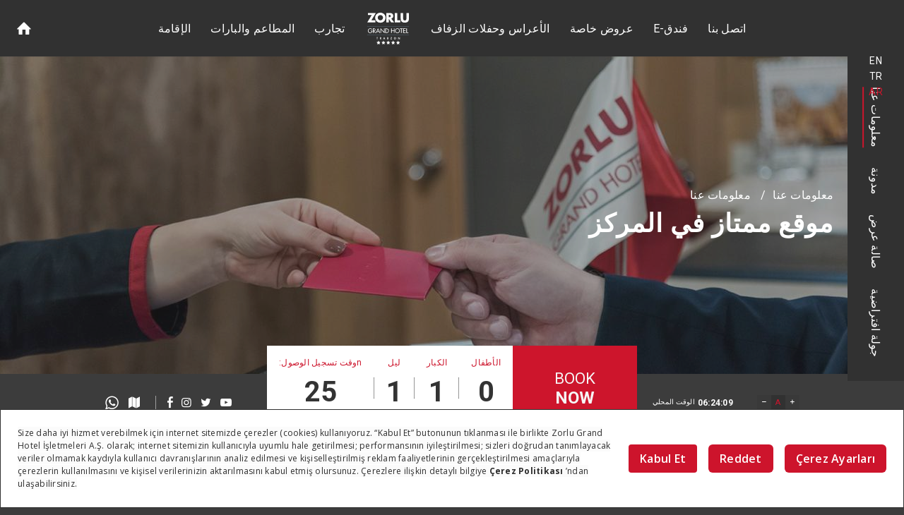

--- FILE ---
content_type: text/html; charset=utf-8
request_url: https://www.zorlugrand.com/AR/90-about/95-about-us/
body_size: 11309
content:
<!DOCTYPE html><html lang="ar"> <head> <title>معلومات عنا | Zorlu Grand Hotel</title> <meta http-equiv="Content-Type" content="text/html;charset=utf-8" /> <meta http-equiv="X-UA-Compatible" content="IE=edge"> <link rel="shortcut icon" type="image/vnd.microsoft.icon" href="https://www.zorlugrand.com/_FILES/General/Header/FavIcon.png?v=20240531180913"> <meta name="description" content="Zorlu Grand Hotel هي شركة تابعة مملوكة بالكامل لشركة Zorlu Holding ، وهي مجموعة شركات تركية كبرى تعود جذورها إلى عام 1953 ..."/>  <meta name="robots" content="index, follow"/> <meta name="revisit-after" content="3 days"/> <link rel="canonical" href="https://www.zorlugrand.com/AR/90-about/95-about-us/"/> <meta property="og:site_name" content="معلومات عنا | Zorlu Grand Hotel"/> <meta property="og:title" content="معلومات عنا | Zorlu Grand Hotel"/> <meta property="og:url" content="https://www.zorlugrand.com/AR/90-about/95-about-us/"/> <meta property="og:image" content="https://www.zorlugrand.com/_FILES/Contents/95/Image.jpg"/> <meta property="og:description" content="Zorlu Grand Hotel هي شركة تابعة مملوكة بالكامل لشركة Zorlu Holding ، وهي مجموعة شركات تركية كبرى تعود جذورها إلى عام 1953 ..."/> <meta property="og:type" content="website"/> <meta itemprop="name" content="معلومات عنا | Zorlu Grand Hotel"/> <meta itemprop="description" content="Zorlu Grand Hotel هي شركة تابعة مملوكة بالكامل لشركة Zorlu Holding ، وهي مجموعة شركات تركية كبرى تعود جذورها إلى عام 1953 ..."/> <meta name="twitter:card" content="summary"/> <meta name="twitter:url" content="https://www.zorlugrand.com/AR/90-about/95-about-us/"/> <meta name="twitter:title" content="معلومات عنا | Zorlu Grand Hotel"/> <meta name="twitter:description" content="Zorlu Grand Hotel هي شركة تابعة مملوكة بالكامل لشركة Zorlu Holding ، وهي مجموعة شركات تركية كبرى تعود جذورها إلى عام 1953 ..."/> <meta name="twitter:image" content="https://www.zorlugrand.com/_FILES/Contents/95/Image.jpg"/> <meta name="twitter:site" content="@zorlugrandhotel"/> <meta name="twitter:creator" content="@zorlugrandhotel"/> <meta name="viewport" content="width=device-width,initial-scale=1,user-scalable=no"/><link rel="alternate" href="https://www.zorlugrand.com/90-about/95-about-us/" hreflang="x-default" /><link rel="alternate" href="https://www.zorlugrand.com/EN/90-about/95-about-us/" hreflang="en" /><link rel="alternate" href="https://www.zorlugrand.com/AR/90-about/95-about-us/" hreflang="ar" /><link href="https://fonts.googleapis.com/css2?family=Roboto:wght@300;400;500;700&display=swap" rel="stylesheet"><link rel="preload" href="/_DEFAULT/assets/css.php?v=20240531180913&lang=ar" as="style" onload="this.rel='stylesheet'"><script>(function(w,d,s,l,i){w[l]=w[l]||[];w[l].push({'gtm.start':
new Date().getTime(),event:'gtm.js'});var f=d.getElementsByTagName(s)[0],
j=d.createElement(s),dl=l!='dataLayer'?'&l='+l:'';j.async=true;j.src=
'https://www.googletagmanager.com/gtm.js?id='+i+dl;f.parentNode.insertBefore(j,f);
})(window,document,'script','dataLayer','GTM-T47K2XK');</script><script src="https://bundles.efilli.com/zorlugrand.com.prod.js" ></script></head> <body class="page">  <noscript><iframe src="https://www.googletagmanager.com/ns.html?id=GTM-T47K2XK" height="0" width="0" class="display-none"></iframe></noscript>  <main class="main" role="main"> <header class="header"> <div class="container"> <div class="row"> <div class="col"> <nav class="header-nav"> <ul class="container"> <li><a href="/AR/63-accommodation/" target="_self" title="الإقامة" data-empty="">الإقامة</a></li> <li><a href="/AR/160-fine-dining/" target="_self" title="المطاعم والبارات" data-empty="">المطاعم والبارات</a></li> <li><a href="/AR/123-experience/" target="_self" title="تجارب" data-empty="">تجارب</a></li> <li class="d-none d-xl-block"> <a id="HOME" href="/AR/" class="gtm-btn-general no--hover" title="Zorlu Grand Hotel" data-empty=""> <figure class="header-logo"><img class="SVG" src="/_DEFAULT/assets/images/zorlu-otel-logo.svg?v=20240531180913" width="65" height="45" alt="Zorlu Grand Hotel" /></figure> </a> </li> <li><a href="/AR/162-meetings-weddings/" target="_self" title="الأعراس وحفلات الزفاف" data-empty="">الأعراس وحفلات الزفاف</a></li> <li><a href="/AR/161-special-deals/" target="_self" title="عروض خاصة" data-empty="">عروض خاصة</a></li> <li><a href="/AR/1182-e-hotel/" target="_self" title="E-فندق" data-empty="">E-فندق</a></li> <li><a href="/AR/133-contact/" target="_self" title="اتصل بنا" data-empty="">اتصل بنا</a></li> </ul> </nav> <div class="row h-100 align-items-center d-xl-none"> <div class="col-auto col-sm-4"> <div class="d-flex align-items-center"> <div class="nav-btn" id="nav-btn"> <span></span> <span></span> <span></span> </div> </div> </div> <div class="col text-center"> <a id="HOME" href="/AR/" class="gtm-btn-general no--hover" title="Zorlu Grand Hotel" data-empty=""> <figure class="header-logo"><img class="SVG" src="/_DEFAULT/assets/images/zorlu-otel-logo.svg?v=20240531180913" alt="Zorlu Grand Hotel" /></figure> </a> </div> <div class="col-4"></div> </div> </div> </div> </div> <a id="HOME" href="/AR/" title="الصفحة الرئيسية" class="gtm-btn-general header-home"><i class="icon-home"></i></a></header><div class="header-bar header-bar--inside"> <div class="header-bar-search"> <form id="search-area" action="/AR/search/" method="GET" class="header-bar-search-area" autocomplete="off"> <div class="header-bar-search-area-container container"> <input type="text" name="q" placeholder="بحث" autocomplete="off"/> <button type="submit"><i class="icon-search"></i></button> </div> </form>  </div> <div class="header-bar-langs"> <ul> <li><a href="/EN/90-about/95-about-us/" title="English" data-empty="">EN</a></li> <li><a href="/90-about/95-about-us/" title="Türkçe" data-empty="">TR</a></li> <li class="active"><a href="/AR/90-about/95-about-us/" title="Arabia" data-empty="">AR</a></li> </ul> </div> <div class="header-bar-menu"> <ul> <li class="active"><a href="/AR/90-about/" target="_self" title="معلومات عنا" data-empty="">معلومات عنا</a></li> <li><a href="/AR/144-blog/" target="_self" title="مدونة" data-empty="">مدونة</a></li> <li><a href="/AR/191-gallery/" target="_self" title="صالة عرض" data-empty="">صالة عرض</a></li> <li><a href="https://www.zorlugrand.com/virtualtour/en.html" target="_blank" title="جولة افتراضية" data-empty="">جولة افتراضية</a></li> </ul> </div> </div><a id="WHATSAPP" href="https://wa.me/904623268400" title="WhatsApp" target="_blank" class="gtm-btn-general whatsapp-support"><i class="icon-whatsapp icon--big"></i></a><div class="banner banner--inside owl-carousel owl-theme" data-owl-carousel='{ "items":1, "rewind":true, "loop":false, "autoplay":true, "autoplayTimeout":5000, "autoplayHoverPause":true, "key":true, "dots":true, "dotsClass":"owl-dots" }'> <div class="owl-slide"> <figure class="background background__cover loader" data-bg="https://www.zorlugrand.com/_FILES/_CACHE/105/Image-1280x450-0.jpg?v=20240531180913" alt="موقع ممتاز في المركز"></figure> <div class="container-fluid container--flexible justify-content-center"> <article class="content-body"> <ol> <li> <a href="/AR/90-about/" title="معلومات عنا" class="link">معلومات عنا</a> </li> <li> <a href="/AR/90-about/95-about-us/" title="معلومات عنا" class="link">معلومات عنا</a> </li> </ol>  <h1 class="content-title">موقع ممتاز في المركز</h1> </article> </div> </div> </div><div class="tools"> <div class="container"> <div class="row row-spacing"> <div class="col-xl"> <div class="tools-icons"> <ul> <li data-pt-title="WhatsApp" data-pt-gravity="bottom 0 10" data-pt-scheme="primary" class="wow fadeInUp" data-wow-duration="1s" data-wow-delay="0.05s" data-wow-offset="0"> <a id="WHATSAPP" href="https://wa.me/904623268400" target="_blank" rel="nofollow" data-empty="" class="gtm-btn-general"><i class="icon-whatsapp icon--big"></i></a> </li> <li data-pt-title="عرض الخريطة" data-pt-gravity="bottom 0 10" data-pt-scheme="primary" class="line--right wow fadeInUp" data-wow-duration="1s" data-wow-delay="0.15s" data-wow-offset="0"> <a id="GOOGLE-MAPs" href="https://goo.gl/maps/CdebFAduVrM2" target="_blank" rel="nofollow" data-empty="" class="gtm-btn-general"><i class="icon-map"></i></a> </li> <li data-pt-title="Facebook" data-pt-gravity="bottom 0 10" data-pt-scheme="primary" class="wow fadeInUp" data-wow-duration="1s" data-wow-delay="0.25s" data-wow-offset="0"> <a id="FACEBOOK" href="https://www.facebook.com/zorlugrandhotel" target="_blank" rel="nofollow" data-empty="" class="gtm-btn-general"><i class="icon-facebook"></i></a> </li> <li data-pt-title="Instagram" data-pt-gravity="bottom 0 10" data-pt-scheme="primary" class="wow fadeInUp" data-wow-duration="1s" data-wow-delay="0.35s" data-wow-offset="0"> <a id="INSTAGRAM" href="https://www.instagram.com/zorlugrandhotel" target="_blank" rel="nofollow" data-empty="" class="gtm-btn-general"><i class="icon-instagram-1"></i></a> </li> <li data-pt-title="Twitter" data-pt-gravity="bottom 0 10" data-pt-scheme="primary" class="wow fadeInUp" data-wow-duration="1s" data-wow-delay="0.45s" data-wow-offset="0"> <a id="TWITTER" href="https://www.twitter.com/zorlugrandhotel" target="_blank" rel="nofollow" data-empty="" class="gtm-btn-general"><i class="icon-twitter-1"></i></a> </li> <li data-pt-title="YouTube" data-pt-gravity="bottom 0 10" data-pt-scheme="primary" class="wow fadeInUp" data-wow-duration="1s" data-wow-delay="0.55s" data-wow-offset="0"> <a id="YOUTUBE" href="https://www.youtube.com/user/zorlugrandhotel" target="_blank" rel="nofollow" data-empty="" class="gtm-btn-general"><i class="icon-youtube-play"></i></a> </li> </ul> </div> </div> <div class="col-xl-13 order-first order-xl-0 wow fadeInUp" data-wow-duration="1s" data-wow-delay="0.05s" data-wow-offset="0"> <div class="book-now text-center"> <div class="row no-gutters flex-md-nowrap"> <div class="col col-6 col-md-auto"> <div class="book-item"> <header class="book-item-header">:وقت تسجيل الوصولn</header> <div class="book-item-name" title=":وقت تسجيل الوصولn">25</div> <small class="book-item-subname">يناير</small> <input type="text" id="check-in" name="check-in" value="25-01-2026"/> </div> </div> <div class="col col-6 col-md-auto"> <div class="book-item"> <header class="book-item-header">ليل</header> <div class="book-item-name" id="box-item-01" title="ليل">1</div> <div class="book-item-over"> <div class="input w-100 custom--select open--manuel" name="nights" data-onSelected="App.bookNow.Inputs()" tabindex="1"> <ul class="custom--select--top"> <li val="1" selected><b>1</b> Night</li> <li val="2"><b>2</b> Nights</li> <li val="3"><b>3</b> Nights</li> <li val="4"><b>4</b> Nights</li> <li val="5"><b>5</b> Nights</li> <li val="6"><b>6</b> Nights</li> <li val="7"><b>7</b> Nights</li> <li val="8"><b>8</b> Nights</li> <li val="9"><b>9</b> Nights</li> <li val="10"><b>10</b> Nights</li> </ul> </div> </div> </div> </div> <div class="col col-6 col-md-auto"> <div class="book-item"> <header class="book-item-header">الكبار</header> <div class="book-item-name" id="box-item-02" title="الكبار">1</div> <div class="book-item-over"> <div class="input w-100 custom--select open--manuel" name="adults" data-onSelected="App.bookNow.Inputs()" tabindex="1"> <ul class="custom--select--top"> <li val="1" selected><b>1</b> Adult</li> <li val="2"><b>2</b> Adults</li> <li val="3"><b>3</b> Adults</li> <li val="4"><b>4</b> Adults</li> <li val="5"><b>5</b> Adults</li> <li val="6"><b>6</b> Adults</li> </ul> </div> </div> </div> </div> <div class="col col-6 col-md-auto"> <div class="book-item no--arrow"> <header class="book-item-header">الأطفال</header> <div class="book-item-name" id="box-item-03" title="الأطفال">0</div> <div class="book-item-over"> <div class="input w-100 custom--select open--manuel" name="children" data-onSelected="App.bookNow.Inputs()" tabindex="1"> <ul class="custom--select--top"> <li val="0" selected>لا يوجد طفل</li> <li val="1" selected><b>1</b> Child</li> <li val="2"><b>2</b> Children</li> <li val="3"><b>3</b> Children</li> <li val="4"><b>4</b> Children</li> <li val="5"><b>5</b> Children</li> </ul> </div> </div> </div> </div> <div class="col-xl"> <a class="gtm-book-now btn btn--fill book-now-AR" onClick="App.bookNow.Send();" title="احجز الآن">BOOK<br><b>NOW</b></a> </div> </div> </div> </div> <div class="col-xl"> <div class="row row--smart"> <div class="col d-flex align-items-center wow fadeInUp" data-wow-duration="1s" data-wow-delay="0.05s" data-wow-offset="0"> <table class="table"> <tr> <td><small>الوقت المحلي</small></td> <td><span> <b data-local-time-timer></b> </span></td> </tr> </table> </div> <div class="col-auto d-flex align-items-center justify-content-end wow fadeInUp" data-wow-duration="1s" data-wow-delay="0.15s" data-wow-offset="0"> <div class="tools-fontSize"> <i class="icon-minus" id="fontSize-Minus" title="تقليل حجم الخط"></i> <span id="fontSize-Result" data-pt-title="14px" data-pt-gravity="bottom 0 5">A</span> <i class="icon-plus" id="fontSize-Plus" title="زيادة حجم الخط"></i> </div> </div> </div> </div> </div> </div></div><div class="modal" data-modal-id="children-age-selection"> <div id="children-age-selection" class="modal-content"> <div class="content-body"> <h4 class="content-title">أعمار الأطفال</h4> <p class="content-description">يرجى تحديد عمر أطفالك...</p> </div> <form class="form" method="post" autocomplete="off" onSubmit="return(App.bookNow.childrenAgeForm(this))"> <div class="row row-spacing"> <div class="col-24 clone--template"> <div class="input input--select"> <select required data-required='{"empty": "معلوماتك غير صالحة أو مفقودة. يرجى مراجعة وحاول مرة أخرى."}'> <option value="" data-text=" عمر الطفل">1. عمر الطفل</option> <option value="1">1 سنوات من العمر</option> <option value="2">2 سنوات من العمر</option> <option value="3">3 سنوات من العمر</option> <option value="4">4 سنوات من العمر</option> <option value="5">5 سنوات من العمر</option> <option value="6">6 سنوات من العمر</option> <option value="7">7 سنوات من العمر</option> <option value="8">8 سنوات من العمر</option> <option value="9">9 سنوات من العمر</option> <option value="10">10 سنوات من العمر</option> <option value="11">11 سنوات من العمر</option> <option value="12">12 سنوات من العمر</option> <option value="13">13 سنوات من العمر</option> <option value="14">14 سنوات من العمر</option> <option value="15">15 سنوات من العمر</option> <option value="16">16 سنوات من العمر</option> </select> </div> </div> <div class="col-24"> <div class="row row-spacing"> <div class="col-md-12"></div> <div class="col-md-12 text-right"> <button type="submit" name="form-submit" class="btn btn--fill" title="Gönder">Onayla</button> </div> </div> </div> </div> </form> </div></div><div class="content"> <div class="container"> <header class="content-header _content-tilte"> <div class="row row-spacing"> <div class="col col-lg-24 text-lg-center wow fadeInUp" data-wow-duration="1s" data-wow-delay="0.05s" data-wow-offset="0"> <h4 class="content-title">زورلو جراند هوتيل</h4> </div> </div> </header> <div class="row row-spacing"> <div class="col-lg-24 wow fadeInUp" data-wow-duration="1s" data-wow-delay="0.15s" data-wow-offset="0"> <article class="content-body text-lg-center"> <div class="content-description">زورلو جراند هوتيل هي شركة تابعة مملوكة بالكامل لشركة زورلو القابضة، وهي مجموعة شركات تركية رائدة يعود تاريخ تأسيسها لسنة 1953، وكانت تعمل في مجال الإنتاج والأنشطة التجارية مستعينة بعدد قليل من الأنوال في مدينة باباداغ بمحافظة دينيزلي في جنوب غرب تركيا، غير أن أعمالها توسعت اليوم في قطاعات مختلفة مثل صناعة الأجهزة الإلكترونية والأجهزة المنزلية المعمرة (Vestel) والمنسوجات (Korteks, TA&Ccedil;, Linens) والطاقة (Zorlu Energy) والعقارات (Zorlu Property Group).<br><br>وكانت البدايات في طرابزون عندما خطا أحمد نظيف زورلو وزكي زورلو أولى خطواتهما الجادة في مجال الأعمال، وكان ولعهما بالمدينة هو الدافع الحقيقي وراء قرارهما بالاستثمار فيها. وما أن شعرا بالحاجة الماسة إلى بناء فندق خمس نجوم حقيقي على الطراز العالمي في مدينتهم في تسعينات القرن العشرين، قررا على الفور بناء هذا الفندق. ولم ويستغرق الأمر طويلاً، حيث بدء مشروع الفندق وأثمرت جهودهما عن فندق زورلو جراند هوتيل المهيب الذي تم افتتاحه في عام 1997.<br><br>يعتبر زورلو جراند هوتيل هو الفندق الأول والوحيد من فئة الخمس نجوم الذي تم بناؤه على طول شاطئ الريفيرا التركي المطل على البحر الأسود. وإدراكاً منا للمسؤوليات التي تترتب على هذا الواقع، فإننا لازلنا ملتزمين بما عهدنا عليه نزلائنا من تقديم أفضل الخدمات بجودة عالمية. وإذا تطرقنا إلى حسن الضيافة في فندقنا فستجده عامل أصيل وأسلوب حياة نعيشه. فقد لعب فندق زورلو جراند هوتيل منذ إنشائه دور المضيف لكل المؤتمرات والندوات واجتماعات الشركات والتجمعات المماثلة المرموقة التي تتم ليس في طرابزون فحسب، بل على مستوى منطقة البحر الأسود التركية كافة. كما أنه سيستمر في أداءه لهذا الدور في المستقبل أيضاً.</div> </article> </div> </div> </div></div><div class="content"> <div class="container"> <header class="content-header _content-tilte"> <div class="row row-spacing"> <div class="col col-lg-24 text-lg-center wow fadeInUp" data-wow-duration="1s" data-wow-delay="0.05s" data-wow-offset="0"> <h4 class="content-title">شركة زورلو القابضة</h4> </div> </div> </header> <div class="row row-spacing"> <div class="col-lg-12 wow fadeInUp" data-wow-duration="1s" data-wow-delay="0.15s" data-wow-offset="0"> <article class="content-body text-lg-right"> <div class="content-description">تبوأت الشركة مكانةً لها أهميتها الخاصة في الاقتصاد التركي بفضل دورها الرائد في الإنتاج والتصدير وعدد موظفيها فضلاً عن قدرتها على المنافسة في الأسواق الدولية وقد وضعت اللبنات الأولى لقصة النجاح هذه في خمسينات القرن العشرين في بلدة باباداغ الصغيرة الواقعة في جنوب غرب تركيا.<br><br>حازت شركة زورلو القابضة في بداية القرن الواحد وعشرين على أعلى المراتب التصنيفية بين مجموعات الشركات التركية في نجاحٍ منقطع النظير بفضل انتشارها الواسع على مستوى الأنشطة التجارية بدءًا من المنسوجات والعقارات والأجهزة الإلكترونية وصولاً إلى الطاقة.<br><br>لعب شركة زورلو القابضة بحلول عام 2006 دوراً فعالاً في أربعة مجالات تجارية رئيسية:<br><br>المنسوجات المنزلية وغزل البوليستر<br><br>الأجهزة الإلكترونية وتكنولوجيا المعلومات والسلع الاستهلاكية المعمرة<br><br>العقارات<br><br>إنتاج الطاقة</div> </article> </div> <div class="col-lg-12 wow fadeInUp" data-wow-duration="1s" data-wow-delay="0.25s" data-wow-offset="0"> <article class="content-body text-lg-left"> <div class="content-description">واصلت شركة زورلو القابضة نموها حتى ثمانينات القرن العشرين في مجال المنسوجات المنزلية. كما قامت الشركة بصفتها مجموعة زورلو القابضة للمنسوجات بإنشاء العلامة التجارية (TA&Ccedil;)، والتي أصبحت العلامة التجارية الرائدة في المنسوجات المنزلية في تركيا بأسرها. وانضمت شركة فيستل للإلكترونيات في عام 1994 إلى مجموعة زورلو. كما قامت شركة زورلو القابضة بعد ذلك بعامين في 1996 بزيادة عدد الشركات في محفظتها من خلال توسيع نشاطها في قطاع الطاقة. وبعد عقد من الزمان، دخلت شركة زورلو القابضة عالم العقارات في 2006.<br><br>وواصلت زورلو القابضة تسطير المستقبل والعمل على تحسين نوعية حياة الأشخاص في كل مكان من خلال امتلاكها لنحو 52 شركة و30000 موظف حتى الآن.</div> </article> </div> </div> </div></div><div class="content"> <div class="container"> </div></div><div class="content"> <div class="container"> <ul class="content-accordion"> <li class="content-accordion-item wow fadeInUp" data-wow-duration="1s" data-wow-delay="0.05s" data-wow-offset="0"> <header class="content-accordion-bar" data-accordion='{ "group": "Array", "$container": "parent" , "active":true }' title="الأجهزة الإلكترونية وتكنولوجيا المعلومات والسلع الاستهلاكية المعمرة">الأجهزة الإلكترونية وتكنولوجيا المعلومات والسلع الاستهلاكية المعمرة</header> <article class="content-body"><p class="content-description">تعتبر مجموعة شركات فيستل هي حاملة لواء ازدهار مجموعة زورلو نظراً لتكونها من 26 شركة، يقع 12 منها خارج حدود تركيا - وهي تعمل في مجال الأجهزة الإلكترونية والأجهزة المنزلية المعمرة وتكنولوجيا المعلومات. وتقوم فيستل بتصنيع وبيع مجموعة كبيرة من الأجهزة الإلكترونية والأجهزة المنزلية المعمرة وتكنولوجيا المعلومات والمنتجات الرقمية على اعتبار أنها من أقوى اللاعبين في مجالها سواء في الأسواق التركية أو العالمية، فضلاً عن أنها من أكبر الشركات المصنعة.<br><br>تقع منشآت إنتاج شركة فيستل في مانيسا في تركيا وألكساندروف في روسيا. وتعتبر مدينة فيستل الصناعية الكائنة في مانيسا، بمساحتها البالغة 1000000 متر مربع، إحدى أكبر المجمعات الصناعية المستقلة في أوروبا. وتحتل فيستل مرتبة بين أفضل ثلاث شركات تركية مصدرة نظراً لكونها رائدة التصدير في مجال الأجهزة الإلكترونية في تركيا على مدار الخمسة عشر عاماً الماضية.</p></article> </li> <li class="content-accordion-item wow fadeInUp" data-wow-duration="1s" data-wow-delay="0.15s" data-wow-offset="0"> <header class="content-accordion-bar" data-accordion='{ "group": "Array", "$container": "parent" }' title="المنسوجات المنزلية وغزل البوليستر">المنسوجات المنزلية وغزل البوليستر</header> <article class="content-body"><p class="content-description">يعمل أعضاء مجموعة زورلو للمنسوجات في مجال إنتاج الغزل والستائر والمنتجات النسيجية المنزلية وتسويقها (ملاءات الأسرة ومجموعات الفراش وأغطية الأسرة وأغطية المائدة وأقمشة بيكي للمفروشات المنزلية). تعتبر شركة (Korteks Yarns) من أكبر الشركات المصنعة لغزل البوليستر في أوروبا والشرق الأوسط، وقد أنشأت في الأساس في بورسا في عام 1989 بهدف إنتاج غزل البوليستر فائق الجودة الذي تحتاجه صناعة المنسوجات المزدهرة في تركيا.<br><br>بالإضافة إلى الغزل التي قامت شركة Korteks Yarns بتطويره خصيصاً لأقمشة إدارة الرطوبة الخاصة بها، فقد اشتمل خط إنتاجها على مجموعة متنوعة من السلع مثل مانع اللهب (TA&Ccedil; FLAME RETARDANT) ومثيل القطن (TA&Ccedil; COTTONLIKE) ومضاد الميكروبات (TA&Ccedil; ANTIMICROBIAL) وTA&Ccedil; MICROMUSS ومانع الكهرباء الاستاتيكية (TA&Ccedil; ANTISTATIC) ومقاوم الأشعة فوق البنفسجية (TA&Ccedil; UV RESISTANT) التي تلبي الاحتياجات القطاعية من الغزل والأقمشة ذات الوظائف والمزايا التقنية الخاصة.<br><br>تعتبر شركة زورلو للمنسوجات إحدى الشركات الرائدة في مجال المنسوجات المنزلية بفضل مصانعها الخاصة وشركة التسويق وحافظة العلامات التجارية ذات الشهرة العالمية. كما تعتبر واحدة من بين أفضل ثلاث شركات عالمية في مجال تصنيع مجموعات الفراش علاوةً على أنها أكبر شركات أوروبا في هذا المجال، وتعد الشركة الأوروبية الرائدة في صناعة الستائر المتكاملة.<br><br>مجموعة زورلو للمنسوجات الشركة هي الرائدة في قطاع المنسوجات المنزلية التركية بفضل الستائر ومجموعات الفراش ذات العلامة التجارية TA&Ccedil;. وقد قدمت المجموعة من خلال سلسلة متاجر Linens، أول سلسلة متاجر تركية وعالمية للمنسوجات المنزلية، نهجاً رائداً وإبداعياً في مجال بيع المنسوجات المنزلية بالتجزئة.<br><br>تملك مجموعة زورلو للمنسوجات حقوقاً عالمية في إنتاج وتوزيع وتسويق منتجات المنسوجات المنزلية التي تحمل العلامة التجارية الفرنسية Pierre Cardin. وقد واصلت العلامة التجارية Valeron، التي أنشأتها مجموعة زورلو للمنسوجات وأطلقتها في الأساس في الأسواق الأوروبية، جذبها للعملاء في تركيا أيضاً.<br><br>توسعت أنشطة المجموعة في زخم منقطع النظير على مدار سنوات. ونظراً لتجاوزها حدود لسوق المحلي، فقد انتشرت في جميع أنحاء العالم. وتعتبر المجموعة من الشركات الرائدة في صناعة المنسوجات المنزلية على مستوى العالم من خلال توظيفها لنحو 6000 شخص في إجمالي مساحة إنتاج مغلقة تقدر بـ 800000 متر مربع.</p></article> </li> <li class="content-accordion-item wow fadeInUp" data-wow-duration="1s" data-wow-delay="0.25s" data-wow-offset="0"> <header class="content-accordion-bar" data-accordion='{ "group": "Array", "$container": "parent" }' title="الطاقة">الطاقة</header> <article class="content-body"><p class="content-description">تقدم مجموعة زورلو للطاقة مجموعة كبيرة من خدمات الطاقة مثل توليد الطاقة الكهربائية وبيعها وتوزيعها فضلاً عن التجارة في الغاز الطبيعي وتوزيعه، وتطوير وبناء وإدارة وصيانة مشاريع محطات الطاقة على المدى الطول وتسليمها بنظام الإنجاز الكامل. وتصل القدرة الإنتاجية المركبة الإجمالية في تركيا لمجموعة زورلو للطاقة نحو 771 ميغاواط من خلال حافظة تتكون من خمس محطات توليد طاقة بالغاز الطبيعي وسبع محطات توليد طاقة كهرومائية ومزرعة واحدة لتوليد الطاقة من الرياح. وتقوم المجموعة، بالإضافة إلى أن التجارة في الغاز الطبيعي، بتوزيع الغاز الطبيعي في منطقتي تراقيا وعنتاب بتركيا.<br><br>كما تقوم باستثمارات في محطة توليد الطاقة الحرارية الأرضية في الأماكن الحرارية في دينيزلي-كيزيلدر وكوتاهيا-سيماف ومانيسا-آلاشهر في منطقة بحر إيجه بتركيا. وبجانب امتلاكها لحقوق تشغيل محطة توليد الطاقة دينيزلي-كيزيلدر التي تنتج 15 ميغاواط بموجب عقد مدته 30 عاماً، فقد وضعت المجموعة الأساس لأكبر محطة توليد طاقة حرارية أرضية هنا في تركيا في مارس 2012. وفي مجال توليد طاقة الرياح، تحمل المجموعة رخصة مزرعة الرياح بجوكسيداغ (قدرة إنتاجية مركبة: 135 ميغاواط)، والتي بدأت إنتاجها في 2010 بالإضافة إلى المزرعتين الأخريين (عثمانية-ساريتيب: 50 ميغاواط وديميرسلر: 60 ميغاواط)، حيث تجري أنشطة استثمارية أولية. وجاري تنفيذ أعمال استثمارية أولية في مشروعي محطة توليد طاقة كهرومائية: دالمان-سامي سويدام (124 ميغاواط) وتيريبول-هارسيت (60 ميغاواط). كما تتطلع المجموعة أيضاً لتكون قوة إقليمية من خلال الاستفادة من الفرص التي تطرح اسمها بقوة في أسواق الطاقة النامية بقوة خارج حدود تركيا في أسيا والشرق الأوسط. وتعد المشاريع الجاري تنفيذها في باكستان وإسرائيل من الخطوات المهمة في هذا الاتجاه.</p></article> </li> <li class="content-accordion-item wow fadeInUp" data-wow-duration="1s" data-wow-delay="0.35s" data-wow-offset="0"> <header class="content-accordion-bar" data-accordion='{ "group": "Array", "$container": "parent" }' title="العقارات">العقارات</header> <article class="content-body"><p class="content-description">تم إنشاء مجموعة زورلو للعقارات في 2006 لتطوير المشاريع العقارية في مواقع رئيسية في تركيا وفي دول أخرى. وتعمل المجموعة حالياً على إنشاء مشروعين رئيسيين: زورلو سنتر (Zorlu Center) وزورلو ليفانت (Zorlu Levent)، والأخير عبارة عن برج مكاتب على الطراز العالمي.<br><br>يتكون مشروع زورلو سنتر، وهو أول مشروع به خمس فئات ذات استخدام متعدد، من مركز للفنون الاستعراضية وفندق ومكاتب ومركز تجاري للتسوق وجزء سكني. كما تم الاستثمار في بنائه بتكلفة إجمالية بلغت 2.5 مليار دولار أمريكي، ومن المتوقع افتتاحه بكامل طاقته في الربع الثالث من عام 2013.<br><br>هذا وستدير منظمة نيدرلاندر مركز الفنون الاستعراضية التابع لزورلو سنتر، الذي يتسع لنحو 3.070 متفرج.<br><br>كما سيشتمل مركز التسوق بزورلو سنتر على متاجر ومطاعم ذات شهرة عالمية والتي تندمج تماماً مع المساحات الخضراء والوظائف الأخرى للمركز، نظراً لمفهوم الخدمة الذي يشتهر به بصفته مركز إسطنبول الأول للموضة وأسلوب الحياة النابضة.<br><br>تقدم مجموعة مساكن زورلو سنتر، المصممة خصيصاً للحياة العائلية الرائعة، إطلالاتٍ رائعة على جزر الأمراء باسطنبول وجسر البوسفور وشبه الجزيرة التاريخية.<br><br>اختارت مجموعة زورلو للعقارات العلامة التجارية الفندقية الرائدة رافلز كمشغل للفندق التابع لزورلو سنتر، وهي متميزة في مجال "وسائل الراحة والترفيه الفاخرة". كما سيشمل فندق رافلز إسطنبول الكائن في زورلو سنتر على مجموعة متنوعة من 184 خيار سكني تتكون من 136 غرفة قياسية و47 جناح وجناح رئاسي واحد.<br><br>من المتوقع أن يصبح زورلو سنتر أحد مراكز الجذب السياحي الدولية الرئيسية في إسطنبول.</p></article> </li> </ul> </div></div><script type="application/ld+json"> { "@context": "https://schema.org", "@type": "FAQPage", "mainEntity": [ { "@type": "Question", "name": "الأجهزة الإلكترونية وتكنولوجيا المعلومات والسلع الاستهلاكية المعمرة", "acceptedAnswer": { "@type": "Answer", "text": "تعتبر مجموعة شركات فيستل هي حاملة لواء ازدهار مجموعة زورلو نظراً لتكونها من 26 شركة، يقع 12 منها خارج حدود تركيا - وهي تعمل في مجال الأجهزة الإلكترونية والأجهزة المنزلية المعمرة وتكنولوجيا المعلومات. وتقوم فيستل بتصنيع وبيع مجموعة كبيرة من الأجهزة الإلكترونية والأجهزة المنزلية المعمرة وتكنولوجيا المعلومات والمنتجات الرقمية على اعتبار أنها من أقوى اللاعبين في مجالها سواء في الأسواق التركية أو العالمية، فضلاً عن أنها من أكبر الشركات المصنعة.<br><br>تقع منشآت إنتاج شركة فيستل في مانيسا في تركيا وألكساندروف في روسيا. وتعتبر مدينة فيستل الصناعية الكائنة في مانيسا، بمساحتها البالغة 1000000 متر مربع، إحدى أكبر المجمعات الصناعية المستقلة في أوروبا. وتحتل فيستل مرتبة بين أفضل ثلاث شركات تركية مصدرة نظراً لكونها رائدة التصدير في مجال الأجهزة الإلكترونية في تركيا على مدار الخمسة عشر عاماً الماضية." } }, { "@type": "Question", "name": "المنسوجات المنزلية وغزل البوليستر", "acceptedAnswer": { "@type": "Answer", "text": "يعمل أعضاء مجموعة زورلو للمنسوجات في مجال إنتاج الغزل والستائر والمنتجات النسيجية المنزلية وتسويقها (ملاءات الأسرة ومجموعات الفراش وأغطية الأسرة وأغطية المائدة وأقمشة بيكي للمفروشات المنزلية). تعتبر شركة (Korteks Yarns) من أكبر الشركات المصنعة لغزل البوليستر في أوروبا والشرق الأوسط، وقد أنشأت في الأساس في بورسا في عام 1989 بهدف إنتاج غزل البوليستر فائق الجودة الذي تحتاجه صناعة المنسوجات المزدهرة في تركيا.<br><br>بالإضافة إلى الغزل التي قامت شركة Korteks Yarns بتطويره خصيصاً لأقمشة إدارة الرطوبة الخاصة بها، فقد اشتمل خط إنتاجها على مجموعة متنوعة من السلع مثل مانع اللهب (TA&Ccedil; FLAME RETARDANT) ومثيل القطن (TA&Ccedil; COTTONLIKE) ومضاد الميكروبات (TA&Ccedil; ANTIMICROBIAL) وTA&Ccedil; MICROMUSS ومانع الكهرباء الاستاتيكية (TA&Ccedil; ANTISTATIC) ومقاوم الأشعة فوق البنفسجية (TA&Ccedil; UV RESISTANT) التي تلبي الاحتياجات القطاعية من الغزل والأقمشة ذات الوظائف والمزايا التقنية الخاصة.<br><br>تعتبر شركة زورلو للمنسوجات إحدى الشركات الرائدة في مجال المنسوجات المنزلية بفضل مصانعها الخاصة وشركة التسويق وحافظة العلامات التجارية ذات الشهرة العالمية. كما تعتبر واحدة من بين أفضل ثلاث شركات عالمية في مجال تصنيع مجموعات الفراش علاوةً على أنها أكبر شركات أوروبا في هذا المجال، وتعد الشركة الأوروبية الرائدة في صناعة الستائر المتكاملة.<br><br>مجموعة زورلو للمنسوجات الشركة هي الرائدة في قطاع المنسوجات المنزلية التركية بفضل الستائر ومجموعات الفراش ذات العلامة التجارية TA&Ccedil;. وقد قدمت المجموعة من خلال سلسلة متاجر Linens، أول سلسلة متاجر تركية وعالمية للمنسوجات المنزلية، نهجاً رائداً وإبداعياً في مجال بيع المنسوجات المنزلية بالتجزئة.<br><br>تملك مجموعة زورلو للمنسوجات حقوقاً عالمية في إنتاج وتوزيع وتسويق منتجات المنسوجات المنزلية التي تحمل العلامة التجارية الفرنسية Pierre Cardin. وقد واصلت العلامة التجارية Valeron، التي أنشأتها مجموعة زورلو للمنسوجات وأطلقتها في الأساس في الأسواق الأوروبية، جذبها للعملاء في تركيا أيضاً.<br><br>توسعت أنشطة المجموعة في زخم منقطع النظير على مدار سنوات. ونظراً لتجاوزها حدود لسوق المحلي، فقد انتشرت في جميع أنحاء العالم. وتعتبر المجموعة من الشركات الرائدة في صناعة المنسوجات المنزلية على مستوى العالم من خلال توظيفها لنحو 6000 شخص في إجمالي مساحة إنتاج مغلقة تقدر بـ 800000 متر مربع." } }, { "@type": "Question", "name": "الطاقة", "acceptedAnswer": { "@type": "Answer", "text": "تقدم مجموعة زورلو للطاقة مجموعة كبيرة من خدمات الطاقة مثل توليد الطاقة الكهربائية وبيعها وتوزيعها فضلاً عن التجارة في الغاز الطبيعي وتوزيعه، وتطوير وبناء وإدارة وصيانة مشاريع محطات الطاقة على المدى الطول وتسليمها بنظام الإنجاز الكامل. وتصل القدرة الإنتاجية المركبة الإجمالية في تركيا لمجموعة زورلو للطاقة نحو 771 ميغاواط من خلال حافظة تتكون من خمس محطات توليد طاقة بالغاز الطبيعي وسبع محطات توليد طاقة كهرومائية ومزرعة واحدة لتوليد الطاقة من الرياح. وتقوم المجموعة، بالإضافة إلى أن التجارة في الغاز الطبيعي، بتوزيع الغاز الطبيعي في منطقتي تراقيا وعنتاب بتركيا.<br><br>كما تقوم باستثمارات في محطة توليد الطاقة الحرارية الأرضية في الأماكن الحرارية في دينيزلي-كيزيلدر وكوتاهيا-سيماف ومانيسا-آلاشهر في منطقة بحر إيجه بتركيا. وبجانب امتلاكها لحقوق تشغيل محطة توليد الطاقة دينيزلي-كيزيلدر التي تنتج 15 ميغاواط بموجب عقد مدته 30 عاماً، فقد وضعت المجموعة الأساس لأكبر محطة توليد طاقة حرارية أرضية هنا في تركيا في مارس 2012. وفي مجال توليد طاقة الرياح، تحمل المجموعة رخصة مزرعة الرياح بجوكسيداغ (قدرة إنتاجية مركبة: 135 ميغاواط)، والتي بدأت إنتاجها في 2010 بالإضافة إلى المزرعتين الأخريين (عثمانية-ساريتيب: 50 ميغاواط وديميرسلر: 60 ميغاواط)، حيث تجري أنشطة استثمارية أولية. وجاري تنفيذ أعمال استثمارية أولية في مشروعي محطة توليد طاقة كهرومائية: دالمان-سامي سويدام (124 ميغاواط) وتيريبول-هارسيت (60 ميغاواط). كما تتطلع المجموعة أيضاً لتكون قوة إقليمية من خلال الاستفادة من الفرص التي تطرح اسمها بقوة في أسواق الطاقة النامية بقوة خارج حدود تركيا في أسيا والشرق الأوسط. وتعد المشاريع الجاري تنفيذها في باكستان وإسرائيل من الخطوات المهمة في هذا الاتجاه." } }, { "@type": "Question", "name": "العقارات", "acceptedAnswer": { "@type": "Answer", "text": "تم إنشاء مجموعة زورلو للعقارات في 2006 لتطوير المشاريع العقارية في مواقع رئيسية في تركيا وفي دول أخرى. وتعمل المجموعة حالياً على إنشاء مشروعين رئيسيين: زورلو سنتر (Zorlu Center) وزورلو ليفانت (Zorlu Levent)، والأخير عبارة عن برج مكاتب على الطراز العالمي.<br><br>يتكون مشروع زورلو سنتر، وهو أول مشروع به خمس فئات ذات استخدام متعدد، من مركز للفنون الاستعراضية وفندق ومكاتب ومركز تجاري للتسوق وجزء سكني. كما تم الاستثمار في بنائه بتكلفة إجمالية بلغت 2.5 مليار دولار أمريكي، ومن المتوقع افتتاحه بكامل طاقته في الربع الثالث من عام 2013.<br><br>هذا وستدير منظمة نيدرلاندر مركز الفنون الاستعراضية التابع لزورلو سنتر، الذي يتسع لنحو 3.070 متفرج.<br><br>كما سيشتمل مركز التسوق بزورلو سنتر على متاجر ومطاعم ذات شهرة عالمية والتي تندمج تماماً مع المساحات الخضراء والوظائف الأخرى للمركز، نظراً لمفهوم الخدمة الذي يشتهر به بصفته مركز إسطنبول الأول للموضة وأسلوب الحياة النابضة.<br><br>تقدم مجموعة مساكن زورلو سنتر، المصممة خصيصاً للحياة العائلية الرائعة، إطلالاتٍ رائعة على جزر الأمراء باسطنبول وجسر البوسفور وشبه الجزيرة التاريخية.<br><br>اختارت مجموعة زورلو للعقارات العلامة التجارية الفندقية الرائدة رافلز كمشغل للفندق التابع لزورلو سنتر، وهي متميزة في مجال "وسائل الراحة والترفيه الفاخرة". كما سيشمل فندق رافلز إسطنبول الكائن في زورلو سنتر على مجموعة متنوعة من 184 خيار سكني تتكون من 136 غرفة قياسية و47 جناح وجناح رئاسي واحد.<br><br>من المتوقع أن يصبح زورلو سنتر أحد مراكز الجذب السياحي الدولية الرئيسية في إسطنبول." } }, ] }</script><footer class="footer"> <figure class="background background__cover background__mask" data-bg="https://www.zorlugrand.com/_FILES/_CACHE/39/Image-1280x768-1.jpg?v=20240531180913" alt="Zorlu Grand Hotel"></figure> <div class="container"> <div class="row row-spacing"> <div class="col-md-8 col-xl-6 pr-0 pr-md-2"> <figure class="footer-logo"><a id="ZORLU" href="http://www.zorlu.com.tr/en/default" target="_blank" title="Zorlu" data-empty="" class="gtm-btn-general"><img src="/_DEFAULT/assets/images/zorlu-footer-logo.png?v=20240531180913" height="30" alt="Zorlu"/></a></figure> <article class="content-body mb-3 mb-md-0"><p class="content-description">زورلو جراند هوتيل هي شركة تابعة مملوكة بالكامل لشركة زورلو القابضة، وهي مجموعة شركات تركية رائدة يعود تاريخ تأسيسها لسنة 1953، وكانت تعمل في مجال الإنتاج والأنشطة التجارية مستعينة بعدد قليل من الأنوال في مدينة باباداغ بمحافظة دينيزلي في جنوب غرب تركيا، غير أن أعمالها توسعت اليوم في قطاعات مختلفة مثل صناعة الأجهزة الإلكترونية والأجهزة المنزلية المعمرة (Vestel) والمنسوجات (Korteks, TA&Ccedil;, Linens) والطاقة (Zorlu Energy) والعقارات (Zorlu Property Group).</p></article> </div> <div class="col-md"> <div class="row row-spacing"> <div class="col-xs-12 col-xl-auto"> <h6 class="content-title">الإقامة</h6> <ul class="footer-sitemap-list"> <li><a href="/AR/63-accommodation/69-superior-room/" title="غرفة سوبيريور" data-empty="">غرفة سوبيريور</a></li> <li><a href="/AR/63-accommodation/70-connection-room/" title="غرفة متصلة" data-empty="">غرفة متصلة</a></li> <li><a href="/AR/63-accommodation/71-deluxe-room/" title="غرفة ديلوكس" data-empty="">غرفة ديلوكس</a></li> <li><a href="/AR/63-accommodation/72-junior-suite/" title="جناح جونيور" data-empty="">جناح جونيور</a></li> <li><a href="/AR/63-accommodation/73-suite/" title="جناح" data-empty="">جناح</a></li> <li><a href="/AR/63-accommodation/74-presidential-suite/" title="الجناح الرئاسي" data-empty="">الجناح الرئاسي</a></li> </ul> </div> <div class="col-xs-12 col-xl-auto"> <h6 class="content-title">المطاعم والبارات</h6> <ul class="footer-sitemap-list"> <li><a href="/AR/160-fine-dining/270-la-couronne-d-or-restaurant/" title="مطعم لاكورون دور" data-empty="">مطعم لاكورون دور</a></li> <li><a href="/AR/160-fine-dining/284-facuna-restaurant/" title="مطعم فاتشونا" data-empty="">مطعم فاتشونا</a></li> <li><a href="/AR/160-fine-dining/297-cafe-z/" title="كافيه زيد" data-empty="">كافيه زيد</a></li> <li><a href="/AR/160-fine-dining/338-lobby/" title="الردهة" data-empty="">الردهة</a></li> <li><a href="/AR/160-fine-dining/354-snack-house/" title="سناكهاوس" data-empty="">سناكهاوس</a></li> <li><a href="/AR/160-fine-dining/369-english-pub/" title="حانة إنجليزية" data-empty="">حانة إنجليزية</a></li> </ul> </div> <div class="col-xs-12 col-xl-auto"> <h6 class="content-title">تجارب</h6> <ul class="footer-sitemap-list"> <li><a href="/AR/123-experience/626-health-club/" title="النادي الصحي" data-empty="">النادي الصحي</a></li> <li><a href="/AR/123-experience/640-vestel-business-center/" title="مركز فيستل لرجال الأعمال" data-empty="">مركز فيستل لرجال الأعمال</a></li> <li><a href="/AR/123-experience/644-dry-cleaning/" title="تنظيف جاف" data-empty="">تنظيف جاف</a></li> <li><a href="/AR/123-experience/649-parking/" title="انتظار سيارات" data-empty="">انتظار سيارات</a></li> <li><a href="/AR/123-experience/653-shops/" title="محلات" data-empty="">محلات</a></li> </ul> </div> <div class="col-xs-12 col-xl-auto"> <h6 class="content-title">الأعراس وحفلات الزفاف</h6> <ul class="footer-sitemap-list"> <li><a href="/AR/162-meetings-weddings/820-weddings-receptions/" title="الأعراس وحفلات الزفاف" data-empty="">الأعراس وحفلات الزفاف</a></li> <li><a href="/AR/162-meetings-weddings/821-meetings-events/" title="الاجتماعات والفعاليات" data-empty="">الاجتماعات والفعاليات</a></li> <li><a href="/AR/162-meetings-weddings/822-catering/" title="تقديم الطعام" data-empty="">تقديم الطعام</a></li> </ul> </div> <div class="col-xs-12 col-xl text-xl-right"> <h6 class="content-title">Contact</h6> <p class="content-description">Maras Caddesi, No: 9, 61100, Ortahisar, Trabzon, Turkey<br><br></p> <p><span class="content-description">T: </span><a id="+904623268400" href="tel:+904623268400" title="+90 (462) 326 84 00" data-empty="" class="gtm-btn-general">+90 (462) 326 84 00</a></p> <p class="content-description">F: +90 (462) 326 84 58</p> <ul class="footer-social justify-content-xl-end"> <li><a id="FACEBOOK" href="https://www.facebook.com/zorlugrandhotel" target="_blank" rel="nofollow" title="Facebook" rel="me" data-empty="" class="gtm-btn-general"><i class="icon-facebook"></i></a></li> <li><a id="INSTAGRAM" href="https://www.instagram.com/zorlugrandhotel" target="_blank" rel="nofollow" title="Instagram" rel="me" data-empty="" class="gtm-btn-general"><i class="icon-instagram-1"></i></a></li> <li><a id="TWITTER" href="https://www.twitter.com/zorlugrandhotel" target="_blank" rel="nofollow" title="Twitter" rel="me" data-empty="" class="gtm-btn-general"><i class="icon-twitter-1"></i></a></li> <li><a id="LINKEDIN" href="https://www.linkedin.com/company/zorlugrandhotel" target="_blank" rel="nofollow" title="LinkedIn" rel="me" data-empty="" class="gtm-btn-general"><i class="icon-linkedin"></i></a></li> <li><a id="YOUTUBE" href="https://www.youtube.com/user/zorlugrandhotel" target="_blank" rel="nofollow" title="YouTube" rel="me" data-empty="" class="gtm-btn-general"><i class="icon-youtube"></i></a></li> </ul> </div> </div> </div> </div> <div class="footer-bar"> <div class="row row-spacing align-items-center"> <div class="col-lg-12"> <div class="row row-spacing"> <div class="col-auto"><a href="/AR/90-about/102-protection-of-personal-data/" title="حماية البيانات الشخصية" data-empty="">حماية البيانات الشخصية</a></div> <div class="col-auto"><a href="/AR/90-about/103-cookie-policy/" title="سياسة ملفات الارتباط" data-empty="">سياسة ملفات الارتباط</a></div> </div> </div> <div class="col-lg-12 text-lg-right"> <div class="row row-spacing align-items-center"> <div class="col text-xl-right"><p class="content-description">©2019, Zorlu Grand. All rights reserved.</p></div> <div class="col-auto"><a href="http://www.pompaa.com/" target="_blank" rel="nofollow" title="Design & Developed by POMPAA" data-empty=""><img src="/_DEFAULT/assets/images/pompaa-logo-white.png?v=20240531180913" alt="Design & Developed by POMPAA" /></a></div> </div> </div> </div> </div> </div></footer><noscript>معلومات عنا | Zorlu Grand Hotel, Zorlu Grand Hotel هي شركة تابعة مملوكة بالكامل لشركة Zorlu Holding ، وهي مجموعة شركات تركية كبرى تعود جذورها إلى عام 1953 ..., فندق زورلو ، القابضة ، طرابزون ، خمس نجوم ، الإقامة ، الخدمة ، الجودة</noscript><script type="text/javascript"> var Config = { monthNames: ["\u064a\u0646\u0627\u064a\u0631"," \u0641\u0628\u0631\u0627\u064a\u0631","\u0645\u0627\u0631\u0633","\u0646\u064a\u0633\u0627\u0646","\u0645\u0627\u064a\u0648","\u064a\u0648\u0646\u064a\u0648","\u064a\u0648\u0644\u064a\u0648","\u0623\u063a\u0633\u0637\u0633","\u0623\u064a\u0644\u0648\u0644","\u0623\u0643\u062a\u0648\u0628\u0631","\u0646\u0648\u0641\u0645\u0628\u0631","\u062f\u064a\u0633\u0645\u0628\u0631"], dayNamesMin: ["Sun","Mon","Tue","Wed","Thu","Fri","Sat"], serverDate: "2026-01-25 09:24:03", apiBaseUrl: "https://www.zorlugrand.com/export/comments/", lng: { file_upload_bad: "File type can be one of the {extentions}!", } };</script><script type="text/javascript" src="/_DEFAULT/assets/js.php?v=20240531180913"></script><script src='https://www.google.com/recaptcha/api.js?onload=captcha_callback&render=explicit&hl=ar' defer></script><script type="text/javascript"> function captcha_callback(){ } function formOnSubmit(form){ $(form).find('button[type=submit]').prop('disabled', true); return true; } function formOnSubmit_2(form){ var response = grecaptcha.getResponse(); if(response.length == 0){return false;} else{return true;} }</script><script type="application/ld+json"> { "@context": "http://schema.org", "@type": "WebSite", "name": "Zorlu Grand Hotel", "alternateName": "Zorlu Grand Hotel", "description": "زورلو قراند أول الفنادق الحاصلة على 5 نجوم في مدينة طرابزون , بموقعه المثالي في مركز المدينة يؤمن لضيوفه تجربة مبيت لا نظير لها.", "url": "https://www.zorlugrand.com/", "sameAs": [ "https://www.facebook.com/zorlugrandhotel", "https://www.twitter.com/zorlugrandhotel", "https://www.instagram.com/zorlugrandhotel", "https://www.linkedin.com/company/zorlugrandhotel", "https://www.youtube.com/user/zorlugrandhotel", "https://www.zorlugrand.com/" ] }</script><script type="application/ld+json"> { "@context": "http://schema.org", "@type": "Organization", "name": "Zorlu Grand Hotel", "description": "زورلو قراند أول الفنادق الحاصلة على 5 نجوم في مدينة طرابزون , بموقعه المثالي في مركز المدينة يؤمن لضيوفه تجربة مبيت لا نظير لها.", "url": "https://www.zorlugrand.com/", "logo": "https://www.zorlugrand.com/_FILES/General/Header/Image.jpg", "telephone": "+904623268400", "address": { "@type": "PostalAddress", "streetAddress": "Maras Caddesi, No: 9, 61100, Ortahisar, Trabzon, Turkey" }, "contactPoint": [{ "@type": "ContactPoint", "telephone": "+904623268400", "contactType": "customer service" }] }</script><script type="application/ld+json">{ "@context": "http://schema.org", "@type": "BreadcrumbList", "itemListElement": [ { "@type": "ListItem", "position": 1, "item": { "@id": "https://www.zorlugrand.com/AR/", "name": "Zorlu Grand Hotel" } } ,{ "@type": "ListItem", "position": 2, "item": { "@id": "https://www.zorlugrand.com/AR/90-about/", "name": "معلومات عنا" } } ,{ "@type": "ListItem", "position": 3, "item": { "@id": "https://www.zorlugrand.com/AR/90-about/95-about-us/", "name": "معلومات عنا" } } ]
}</script> </main> </body></html>

--- FILE ---
content_type: text/css;charset=UTF-8
request_url: https://www.zorlugrand.com/_DEFAULT/assets/css.php?v=20240531180913&lang=ar
body_size: 34181
content:
@font-face {font-family:'font-icons';src:url('./css/icons/font/font-icons.eot?91328041');src:url('./css/icons/font/font-icons.eot?91328041#iefix') format('embedded-opentype'), url('./css/icons/font/font-icons.woff2?91328041') format('woff2'), url('./css/icons/font/font-icons.woff?91328041') format('woff'), url('./css/icons/font/font-icons.ttf?91328041') format('truetype'), url('./css/icons/font/font-icons.svg?91328041#font-icons') format('svg');font-weight:normal;font-style:normal;} [class^="icon-"]:before, [class*=" icon-"]:before {font-family:"font-icons";font-style:normal;font-weight:normal;speak:none;display:inline-block;text-decoration:inherit;width:1em;margin-right:.2em;text-align:center;font-variant:normal;text-transform:none;line-height:1em;margin-left:.2em;-webkit-font-smoothing:antialiased;-moz-osx-font-smoothing:grayscale;}.icon-down-open-big:before { content:'\e800'; } .icon-left-open-big:before { content:'\e801'; } .icon-up-open-big:before { content:'\e802'; } .icon-right-open-big:before { content:'\e803'; } .icon-up-open-mini:before { content:'\e804'; } .icon-left-open-mini:before { content:'\e805'; } .icon-down-open-mini:before { content:'\e806'; } .icon-up-open:before { content:'\e807'; } .icon-right-open:before { content:'\e808'; } .icon-left-open:before { content:'\e809'; } .icon-arrow-combo:before { content:'\e80a'; } .icon-down-dir:before { content:'\e80b'; } .icon-left-dir:before { content:'\e80c'; } .icon-up-dir:before { content:'\e80d'; } .icon-right-dir:before { content:'\e80e'; } .icon-left-thin:before { content:'\e80f'; } .icon-right-thin:before { content:'\e810'; } .icon-up-thin:before { content:'\e811'; } .icon-down-thin:before { content:'\e812'; } .icon-down:before { content:'\e813'; } .icon-left:before { content:'\e814'; } .icon-right:before { content:'\e815'; } .icon-up:before { content:'\e816'; } .icon-left-open-2:before { content:'\e817'; } .icon-right-open-2:before { content:'\e818'; } .icon-updown-circle:before { content:'\e819'; } .icon-exchange:before { content:'\e81a'; } .icon-cursor:before { content:'\e81b'; } .icon-user:before { content:'\e81c'; } .icon-users:before { content:'\e81d'; } .icon-user-add:before { content:'\e81e'; } .icon-user-2:before { content:'\e81f'; } .icon-user-woman:before { content:'\e820'; } .icon-user-pair:before { content:'\e821'; } .icon-trash:before { content:'\e822'; } .icon-ok:before { content:'\e823'; } .icon-check:before { content:'\e824'; } .icon-ok-1:before { content:'\e825'; } .icon-cancel:before { content:'\e826'; } .icon-cancel-1:before { content:'\e827'; } .icon-cancel-circled-outline:before { content:'\e828'; } .icon-cancel-circled:before { content:'\e829'; } .icon-comment-alt:before { content:'\e82a'; } .icon-chat:before { content:'\e82b'; } .icon-attention:before { content:'\e82c'; } .icon-heart:before { content:'\e82d'; } .icon-heart-empty:before { content:'\e82e'; } .icon-search:before { content:'\e82f'; } .icon-star:before { content:'\e830'; } .icon-cancel-circle:before { content:'\e831'; } .icon-plus-circle:before { content:'\e832'; } .icon-minus-circle:before { content:'\e833'; } .icon-link:before { content:'\e834'; } .icon-attach:before { content:'\e835'; } .icon-lock:before { content:'\e836'; } .icon-dot-3:before { content:'\e837'; } .icon-dot:before { content:'\e838'; } .icon-dot-2:before { content:'\e839'; } .icon-paper-plane-1:before { content:'\e83a'; } .icon-resize-full:before { content:'\e83b'; } .icon-resize-small:before { content:'\e83c'; } .icon-thumbs-up:before { content:'\e83d'; } .icon-thumbs-down:before { content:'\e83e'; } .icon-attention-1:before { content:'\e83f'; } .icon-bell:before { content:'\e840'; } .icon-note:before { content:'\e841'; } .icon-note-beamed:before { content:'\e842'; } .icon-picture:before { content:'\e843'; } .icon-cancel-2:before { content:'\e844'; } .icon-eye:before { content:'\e845'; } .icon-plus:before { content:'\e846'; } .icon-minus:before { content:'\e847'; } .icon-download-1:before { content:'\e848'; } .icon-upload-1:before { content:'\e849'; } .icon-quote:before { content:'\e84a'; } .icon-ok-2:before { content:'\e84b'; } .icon-pencil:before { content:'\e84c'; } .icon-pencil-1:before { content:'\e84d'; } .icon-pencil-2:before { content:'\e84e'; } .icon-attention-circled:before { content:'\e84f'; } .icon-terminal:before { content:'\e850'; } .icon-folder:before { content:'\e851'; } .icon-folder-close:before { content:'\e852'; } .icon-doc-new:before { content:'\e853'; } .icon-doc-new-circled:before { content:'\e854'; } .icon-doc:before { content:'\e855'; } .icon-location:before { content:'\e856'; } .icon-bookmark-empty:before { content:'\e857'; } .icon-bookmark:before { content:'\e858'; } .icon-eye-1:before { content:'\e859'; } .icon-eye-off:before { content:'\e85a'; } .icon-mail:before { content:'\e85b'; } .icon-mail-1:before { content:'\e85c'; } .icon-question:before { content:'\e85d'; } .icon-help:before { content:'\e85e'; } .icon-help-circled-2:before { content:'\e85f'; } .icon-help-circled-3:before { content:'\e860'; } .icon-info:before { content:'\e861'; } .icon-info-1:before { content:'\e862'; } .icon-info-circled-1:before { content:'\e863'; } .icon-cog:before { content:'\e864'; } .icon-cog-1:before { content:'\e865'; } .icon-wrench:before { content:'\e866'; } .icon-cogs:before { content:'\e867'; } .icon-cog-alt:before { content:'\e868'; } .icon-cog-2:before { content:'\e869'; } .icon-wrench-1:before { content:'\e86a'; } .icon-light-up:before { content:'\e86b'; } .icon-adjust:before { content:'\e86c'; } .icon-pin:before { content:'\e86d'; } .icon-basket:before { content:'\e86e'; } .icon-basket-1:before { content:'\e86f'; } .icon-basket-2:before { content:'\e870'; } .icon-basket-alt:before { content:'\e871'; } .icon-login:before { content:'\e872'; } .icon-logout:before { content:'\e873'; } .icon-logout-2:before { content:'\e874'; } .icon-asl:before { content:'\e875'; } .icon-gauge-1:before { content:'\e876'; } .icon-phone:before { content:'\e877'; } .icon-phone-1:before { content:'\e878'; } .icon-home:before { content:'\e879'; } .icon-down-open:before { content:'\f004'; } .icon-up-open-1:before { content:'\f005'; } .icon-right-open-1:before { content:'\f006'; } .icon-left-open-1:before { content:'\f007'; } .icon-menu:before { content:'\f008'; } .icon-th-list:before { content:'\f009'; } .icon-th-thumb:before { content:'\f00a'; } .icon-th-thumb-empty:before { content:'\f00b'; } .icon-pause:before { content:'\f00e'; } .icon-play:before { content:'\f00f'; } .icon-to-end:before { content:'\f010'; } .icon-to-start:before { content:'\f011'; } .icon-fast-forward:before { content:'\f012'; } .icon-fast-backward:before { content:'\f013'; } .icon-globe:before { content:'\f018'; } .icon-globe-inv:before { content:'\f019'; } .icon-paper-plane:before { content:'\f01d'; } .icon-ccw:before { content:'\f025'; } .icon-hash:before { content:'\f029'; } .icon-login-1:before { content:'\f02c'; } .icon-logout-1:before { content:'\f02d'; } .icon-download:before { content:'\f02e'; } .icon-upload:before { content:'\f02f'; } .icon-location-1:before { content:'\f031'; } .icon-user-1:before { content:'\f061'; } .icon-user-female:before { content:'\f063'; } .icon-users-1:before { content:'\f064'; } .icon-zoom-out:before { content:'\f07f'; } .icon-stop:before { content:'\f080'; } .icon-trash-2:before { content:'\f083'; } .icon-info-circled:before { content:'\f085'; } .icon-twitter-1:before { content:'\f099'; } .icon-facebook-1:before { content:'\f09a'; } .icon-mail-alt:before { content:'\f0e0'; } .icon-linkedin-1:before { content:'\f0e1'; } .icon-gauge:before { content:'\f0e4'; } .icon-circle:before { content:'\f111'; } .icon-info-2:before { content:'\f129'; } .icon-attention-alt:before { content:'\f12a'; } .icon-youtube-squared:before { content:'\f166'; } .icon-youtube:before { content:'\f167'; } .icon-youtube-play:before { content:'\f16a'; } .icon-instagram-1:before { content:'\f16d'; } .icon-windows:before { content:'\f17a'; } .icon-linux:before { content:'\f17c'; } .icon-circle-thin:before { content:'\f1db'; } .icon-toggle-off:before { content:'\f204'; } .icon-toggle-on:before { content:'\f205'; } .icon-cart-plus:before { content:'\f217'; } .icon-whatsapp:before { content:'\f232'; } .icon-map-o:before { content:'\f278'; } .icon-map:before { content:'\f279'; } .icon-envelope-open:before { content:'\f2b6'; } .icon-envelope-open-o:before { content:'\f2b7'; } .icon-facebook:before { content:'\f300'; } .icon-facebook-rect:before { content:'\f301'; } .icon-twitter:before { content:'\f302'; } .icon-twitter-bird:before { content:'\f303'; } .icon-github-text:before { content:'\f307'; } .icon-github:before { content:'\f308'; } .icon-googleplus-rect:before { content:'\f309'; } .icon-skype:before { content:'\f30b'; } .icon-linkedin-squared:before { content:'\f30c'; } .icon-vimeo-rect:before { content:'\f30e'; } .icon-vimeo:before { content:'\f30f'; } .icon-tumblr-rect:before { content:'\f310'; } .icon-tumblr:before { content:'\f311'; } .icon-linkedin:before { content:'\f31a'; } .icon-linkedin-rect:before { content:'\f31b'; } .icon-wordpress:before { content:'\f31d'; } .icon-instagram:before { content:'\f31e'; } .icon-instagram-filled:before { content:'\f31f'; } .icon-win8:before { content:'\f325'; } .icon-amex:before { content:'\f326'; } .icon-visa:before { content:'\f328'; } .icon-mastercard:before { content:'\f329'; } .icon-codepen:before { content:'\f32c'; } .icon-instagram-2:before { content:'\f32d'; } .icon-calendar:before { content:'\f4c5'; } * {margin:0; padding:0;} html{color:#000;background:#FFF}body,div,dl,dt,dd,ul,ol,li,h1,h2,h3,h4,h5,h6,pre,code,form,fieldset,legend,input,button,textarea,select,p,blockquote,th,td{margin:0;padding:0}table{border-collapse:collapse;border-spacing:0}fieldset,img{border:0}address,button,caption,cite,code,dfn,em,input,optgroup,option,select,strong,textarea,th,var{font:inherit}del,ins{text-decoration:none}li{list-style:none}caption,th{text-align:left}h1,h2,h3,h4,h5,h6{font-size:100%;font-weight:normal}q:before,q:after{content:''}abbr,acronym{border:0;font-variant:normal}sup{vertical-align:baseline}sub{vertical-align:baseline}legend{color:#000} :focus { outline:0; } input[type="search"] {-webkit-appearance:textfield;-moz-box-sizing:content-box; -webkit-box-sizing:content-box;box-sizing:content-box; }@-ms-viewport {width:device-width;}html {box-sizing:border-box;-ms-overflow-style:scrollbar;}*,*::before,*::after {box-sizing:inherit;}.container {width:100%;padding-right:20px;padding-left:20px;margin-right:auto;margin-left:auto;}@media (min-width:400px) {.container {max-width:370px;}}@media (min-width:520px) {.container {max-width:480px;}}@media (min-width:630px) {.container {max-width:600px;}}@media (min-width:808px) {.container {max-width:768px;}}@media (min-width:1084px) {.container {max-width:1024px;}}.container-fluid {width:100%;padding-right:20px;padding-left:20px;margin-right:auto;margin-left:auto;}.row {display:flex;flex-wrap:wrap;margin-right:-10px;margin-left:-10px;}.no-gutters {margin-right:0;margin-left:0;}.no-gutters > .col,.no-gutters > [class*=col-] {padding-right:0;padding-left:0;}.col-xl,.col-xl-auto, .col-xl-24, .col-xl-23, .col-xl-22, .col-xl-21, .col-xl-20, .col-xl-19, .col-xl-18, .col-xl-17, .col-xl-16, .col-xl-15, .col-xl-14, .col-xl-13, .col-xl-12, .col-xl-11, .col-xl-10, .col-xl-9, .col-xl-8, .col-xl-7, .col-xl-6, .col-xl-5, .col-xl-4, .col-xl-3, .col-xl-2, .col-xl-1, .col-lg,.col-lg-auto, .col-lg-24, .col-lg-23, .col-lg-22, .col-lg-21, .col-lg-20, .col-lg-19, .col-lg-18, .col-lg-17, .col-lg-16, .col-lg-15, .col-lg-14, .col-lg-13, .col-lg-12, .col-lg-11, .col-lg-10, .col-lg-9, .col-lg-8, .col-lg-7, .col-lg-6, .col-lg-5, .col-lg-4, .col-lg-3, .col-lg-2, .col-lg-1, .col-md,.col-md-auto, .col-md-24, .col-md-23, .col-md-22, .col-md-21, .col-md-20, .col-md-19, .col-md-18, .col-md-17, .col-md-16, .col-md-15, .col-md-14, .col-md-13, .col-md-12, .col-md-11, .col-md-10, .col-md-9, .col-md-8, .col-md-7, .col-md-6, .col-md-5, .col-md-4, .col-md-3, .col-md-2, .col-md-1, .col-sm,.col-sm-auto, .col-sm-24, .col-sm-23, .col-sm-22, .col-sm-21, .col-sm-20, .col-sm-19, .col-sm-18, .col-sm-17, .col-sm-16, .col-sm-15, .col-sm-14, .col-sm-13, .col-sm-12, .col-sm-11, .col-sm-10, .col-sm-9, .col-sm-8, .col-sm-7, .col-sm-6, .col-sm-5, .col-sm-4, .col-sm-3, .col-sm-2, .col-sm-1, .col-xs,.col-xs-auto, .col-xs-24, .col-xs-23, .col-xs-22, .col-xs-21, .col-xs-20, .col-xs-19, .col-xs-18, .col-xs-17, .col-xs-16, .col-xs-15, .col-xs-14, .col-xs-13, .col-xs-12, .col-xs-11, .col-xs-10, .col-xs-9, .col-xs-8, .col-xs-7, .col-xs-6, .col-xs-5, .col-xs-4, .col-xs-3, .col-xs-2, .col-xs-1, .col,.col-auto, .col-24, .col-23, .col-22, .col-21, .col-20, .col-19, .col-18, .col-17, .col-16, .col-15, .col-14, .col-13, .col-12, .col-11, .col-10, .col-9, .col-8, .col-7, .col-6, .col-5, .col-4, .col-3, .col-2, .col-1 {position:relative;width:100%;min-height:1px;padding-right:10px;padding-left:10px;}.col {flex-basis:0;flex-grow:1;max-width:100%;}.col-auto {flex:0 0 auto;width:auto;max-width:none;}.col-1 {flex:0 0 4.1666666667%;max-width:4.1666666667%;}.col-2 {flex:0 0 8.3333333333%;max-width:8.3333333333%;}.col-3 {flex:0 0 12.5%;max-width:12.5%;}.col-4 {flex:0 0 16.6666666667%;max-width:16.6666666667%;}.col-5 {flex:0 0 20.8333333333%;max-width:20.8333333333%;}.col-6 {flex:0 0 25%;max-width:25%;}.col-7 {flex:0 0 29.1666666667%;max-width:29.1666666667%;}.col-8 {flex:0 0 33.3333333333%;max-width:33.3333333333%;}.col-9 {flex:0 0 37.5%;max-width:37.5%;}.col-10 {flex:0 0 41.6666666667%;max-width:41.6666666667%;}.col-11 {flex:0 0 45.8333333333%;max-width:45.8333333333%;}.col-12 {flex:0 0 50%;max-width:50%;}.col-13 {flex:0 0 54.1666666667%;max-width:54.1666666667%;}.col-14 {flex:0 0 58.3333333333%;max-width:58.3333333333%;}.col-15 {flex:0 0 62.5%;max-width:62.5%;}.col-16 {flex:0 0 66.6666666667%;max-width:66.6666666667%;}.col-17 {flex:0 0 70.8333333333%;max-width:70.8333333333%;}.col-18 {flex:0 0 75%;max-width:75%;}.col-19 {flex:0 0 79.1666666667%;max-width:79.1666666667%;}.col-20 {flex:0 0 83.3333333333%;max-width:83.3333333333%;}.col-21 {flex:0 0 87.5%;max-width:87.5%;}.col-22 {flex:0 0 91.6666666667%;max-width:91.6666666667%;}.col-23 {flex:0 0 95.8333333333%;max-width:95.8333333333%;}.col-24 {flex:0 0 100%;max-width:100%;}.order-first {order:-1;}.order-last {order:25;}.order-0 {order:0;}.order-1 {order:1;}.order-2 {order:2;}.order-3 {order:3;}.order-4 {order:4;}.order-5 {order:5;}.order-6 {order:6;}.order-7 {order:7;}.order-8 {order:8;}.order-9 {order:9;}.order-10 {order:10;}.order-11 {order:11;}.order-12 {order:12;}.order-13 {order:13;}.order-14 {order:14;}.order-15 {order:15;}.order-16 {order:16;}.order-17 {order:17;}.order-18 {order:18;}.order-19 {order:19;}.order-20 {order:20;}.order-21 {order:21;}.order-22 {order:22;}.order-23 {order:23;}.order-24 {order:24;}.offset-1 {margin-left:4.1666666667%;}.offset-2 {margin-left:8.3333333333%;}.offset-3 {margin-left:12.5%;}.offset-4 {margin-left:16.6666666667%;}.offset-5 {margin-left:20.8333333333%;}.offset-6 {margin-left:25%;}.offset-7 {margin-left:29.1666666667%;}.offset-8 {margin-left:33.3333333333%;}.offset-9 {margin-left:37.5%;}.offset-10 {margin-left:41.6666666667%;}.offset-11 {margin-left:45.8333333333%;}.offset-12 {margin-left:50%;}.offset-13 {margin-left:54.1666666667%;}.offset-14 {margin-left:58.3333333333%;}.offset-15 {margin-left:62.5%;}.offset-16 {margin-left:66.6666666667%;}.offset-17 {margin-left:70.8333333333%;}.offset-18 {margin-left:75%;}.offset-19 {margin-left:79.1666666667%;}.offset-20 {margin-left:83.3333333333%;}.offset-21 {margin-left:87.5%;}.offset-22 {margin-left:91.6666666667%;}.offset-23 {margin-left:95.8333333333%;}@media (min-width:400px) {.col-xs {flex-basis:0;flex-grow:1;max-width:100%;}.col-xs-auto {flex:0 0 auto;width:auto;max-width:none;}.col-xs-1 {flex:0 0 4.1666666667%;max-width:4.1666666667%;}.col-xs-2 {flex:0 0 8.3333333333%;max-width:8.3333333333%;}.col-xs-3 {flex:0 0 12.5%;max-width:12.5%;}.col-xs-4 {flex:0 0 16.6666666667%;max-width:16.6666666667%;}.col-xs-5 {flex:0 0 20.8333333333%;max-width:20.8333333333%;}.col-xs-6 {flex:0 0 25%;max-width:25%;}.col-xs-7 {flex:0 0 29.1666666667%;max-width:29.1666666667%;}.col-xs-8 {flex:0 0 33.3333333333%;max-width:33.3333333333%;}.col-xs-9 {flex:0 0 37.5%;max-width:37.5%;}.col-xs-10 {flex:0 0 41.6666666667%;max-width:41.6666666667%;}.col-xs-11 {flex:0 0 45.8333333333%;max-width:45.8333333333%;}.col-xs-12 {flex:0 0 50%;max-width:50%;}.col-xs-13 {flex:0 0 54.1666666667%;max-width:54.1666666667%;}.col-xs-14 {flex:0 0 58.3333333333%;max-width:58.3333333333%;}.col-xs-15 {flex:0 0 62.5%;max-width:62.5%;}.col-xs-16 {flex:0 0 66.6666666667%;max-width:66.6666666667%;}.col-xs-17 {flex:0 0 70.8333333333%;max-width:70.8333333333%;}.col-xs-18 {flex:0 0 75%;max-width:75%;}.col-xs-19 {flex:0 0 79.1666666667%;max-width:79.1666666667%;}.col-xs-20 {flex:0 0 83.3333333333%;max-width:83.3333333333%;}.col-xs-21 {flex:0 0 87.5%;max-width:87.5%;}.col-xs-22 {flex:0 0 91.6666666667%;max-width:91.6666666667%;}.col-xs-23 {flex:0 0 95.8333333333%;max-width:95.8333333333%;}.col-xs-24 {flex:0 0 100%;max-width:100%;}.order-xs-first {order:-1;}.order-xs-last {order:25;}.order-xs-0 {order:0;}.order-xs-1 {order:1;}.order-xs-2 {order:2;}.order-xs-3 {order:3;}.order-xs-4 {order:4;}.order-xs-5 {order:5;}.order-xs-6 {order:6;}.order-xs-7 {order:7;}.order-xs-8 {order:8;}.order-xs-9 {order:9;}.order-xs-10 {order:10;}.order-xs-11 {order:11;}.order-xs-12 {order:12;}.order-xs-13 {order:13;}.order-xs-14 {order:14;}.order-xs-15 {order:15;}.order-xs-16 {order:16;}.order-xs-17 {order:17;}.order-xs-18 {order:18;}.order-xs-19 {order:19;}.order-xs-20 {order:20;}.order-xs-21 {order:21;}.order-xs-22 {order:22;}.order-xs-23 {order:23;}.order-xs-24 {order:24;}.offset-xs-0 {margin-left:0;}.offset-xs-1 {margin-left:4.1666666667%;}.offset-xs-2 {margin-left:8.3333333333%;}.offset-xs-3 {margin-left:12.5%;}.offset-xs-4 {margin-left:16.6666666667%;}.offset-xs-5 {margin-left:20.8333333333%;}.offset-xs-6 {margin-left:25%;}.offset-xs-7 {margin-left:29.1666666667%;}.offset-xs-8 {margin-left:33.3333333333%;}.offset-xs-9 {margin-left:37.5%;}.offset-xs-10 {margin-left:41.6666666667%;}.offset-xs-11 {margin-left:45.8333333333%;}.offset-xs-12 {margin-left:50%;}.offset-xs-13 {margin-left:54.1666666667%;}.offset-xs-14 {margin-left:58.3333333333%;}.offset-xs-15 {margin-left:62.5%;}.offset-xs-16 {margin-left:66.6666666667%;}.offset-xs-17 {margin-left:70.8333333333%;}.offset-xs-18 {margin-left:75%;}.offset-xs-19 {margin-left:79.1666666667%;}.offset-xs-20 {margin-left:83.3333333333%;}.offset-xs-21 {margin-left:87.5%;}.offset-xs-22 {margin-left:91.6666666667%;}.offset-xs-23 {margin-left:95.8333333333%;}}@media (min-width:520px) {.col-sm {flex-basis:0;flex-grow:1;max-width:100%;}.col-sm-auto {flex:0 0 auto;width:auto;max-width:none;}.col-sm-1 {flex:0 0 4.1666666667%;max-width:4.1666666667%;}.col-sm-2 {flex:0 0 8.3333333333%;max-width:8.3333333333%;}.col-sm-3 {flex:0 0 12.5%;max-width:12.5%;}.col-sm-4 {flex:0 0 16.6666666667%;max-width:16.6666666667%;}.col-sm-5 {flex:0 0 20.8333333333%;max-width:20.8333333333%;}.col-sm-6 {flex:0 0 25%;max-width:25%;}.col-sm-7 {flex:0 0 29.1666666667%;max-width:29.1666666667%;}.col-sm-8 {flex:0 0 33.3333333333%;max-width:33.3333333333%;}.col-sm-9 {flex:0 0 37.5%;max-width:37.5%;}.col-sm-10 {flex:0 0 41.6666666667%;max-width:41.6666666667%;}.col-sm-11 {flex:0 0 45.8333333333%;max-width:45.8333333333%;}.col-sm-12 {flex:0 0 50%;max-width:50%;}.col-sm-13 {flex:0 0 54.1666666667%;max-width:54.1666666667%;}.col-sm-14 {flex:0 0 58.3333333333%;max-width:58.3333333333%;}.col-sm-15 {flex:0 0 62.5%;max-width:62.5%;}.col-sm-16 {flex:0 0 66.6666666667%;max-width:66.6666666667%;}.col-sm-17 {flex:0 0 70.8333333333%;max-width:70.8333333333%;}.col-sm-18 {flex:0 0 75%;max-width:75%;}.col-sm-19 {flex:0 0 79.1666666667%;max-width:79.1666666667%;}.col-sm-20 {flex:0 0 83.3333333333%;max-width:83.3333333333%;}.col-sm-21 {flex:0 0 87.5%;max-width:87.5%;}.col-sm-22 {flex:0 0 91.6666666667%;max-width:91.6666666667%;}.col-sm-23 {flex:0 0 95.8333333333%;max-width:95.8333333333%;}.col-sm-24 {flex:0 0 100%;max-width:100%;}.order-sm-first {order:-1;}.order-sm-last {order:25;}.order-sm-0 {order:0;}.order-sm-1 {order:1;}.order-sm-2 {order:2;}.order-sm-3 {order:3;}.order-sm-4 {order:4;}.order-sm-5 {order:5;}.order-sm-6 {order:6;}.order-sm-7 {order:7;}.order-sm-8 {order:8;}.order-sm-9 {order:9;}.order-sm-10 {order:10;}.order-sm-11 {order:11;}.order-sm-12 {order:12;}.order-sm-13 {order:13;}.order-sm-14 {order:14;}.order-sm-15 {order:15;}.order-sm-16 {order:16;}.order-sm-17 {order:17;}.order-sm-18 {order:18;}.order-sm-19 {order:19;}.order-sm-20 {order:20;}.order-sm-21 {order:21;}.order-sm-22 {order:22;}.order-sm-23 {order:23;}.order-sm-24 {order:24;}.offset-sm-0 {margin-left:0;}.offset-sm-1 {margin-left:4.1666666667%;}.offset-sm-2 {margin-left:8.3333333333%;}.offset-sm-3 {margin-left:12.5%;}.offset-sm-4 {margin-left:16.6666666667%;}.offset-sm-5 {margin-left:20.8333333333%;}.offset-sm-6 {margin-left:25%;}.offset-sm-7 {margin-left:29.1666666667%;}.offset-sm-8 {margin-left:33.3333333333%;}.offset-sm-9 {margin-left:37.5%;}.offset-sm-10 {margin-left:41.6666666667%;}.offset-sm-11 {margin-left:45.8333333333%;}.offset-sm-12 {margin-left:50%;}.offset-sm-13 {margin-left:54.1666666667%;}.offset-sm-14 {margin-left:58.3333333333%;}.offset-sm-15 {margin-left:62.5%;}.offset-sm-16 {margin-left:66.6666666667%;}.offset-sm-17 {margin-left:70.8333333333%;}.offset-sm-18 {margin-left:75%;}.offset-sm-19 {margin-left:79.1666666667%;}.offset-sm-20 {margin-left:83.3333333333%;}.offset-sm-21 {margin-left:87.5%;}.offset-sm-22 {margin-left:91.6666666667%;}.offset-sm-23 {margin-left:95.8333333333%;}}@media (min-width:630px) {.col-md {flex-basis:0;flex-grow:1;max-width:100%;}.col-md-auto {flex:0 0 auto;width:auto;max-width:none;}.col-md-1 {flex:0 0 4.1666666667%;max-width:4.1666666667%;}.col-md-2 {flex:0 0 8.3333333333%;max-width:8.3333333333%;}.col-md-3 {flex:0 0 12.5%;max-width:12.5%;}.col-md-4 {flex:0 0 16.6666666667%;max-width:16.6666666667%;}.col-md-5 {flex:0 0 20.8333333333%;max-width:20.8333333333%;}.col-md-6 {flex:0 0 25%;max-width:25%;}.col-md-7 {flex:0 0 29.1666666667%;max-width:29.1666666667%;}.col-md-8 {flex:0 0 33.3333333333%;max-width:33.3333333333%;}.col-md-9 {flex:0 0 37.5%;max-width:37.5%;}.col-md-10 {flex:0 0 41.6666666667%;max-width:41.6666666667%;}.col-md-11 {flex:0 0 45.8333333333%;max-width:45.8333333333%;}.col-md-12 {flex:0 0 50%;max-width:50%;}.col-md-13 {flex:0 0 54.1666666667%;max-width:54.1666666667%;}.col-md-14 {flex:0 0 58.3333333333%;max-width:58.3333333333%;}.col-md-15 {flex:0 0 62.5%;max-width:62.5%;}.col-md-16 {flex:0 0 66.6666666667%;max-width:66.6666666667%;}.col-md-17 {flex:0 0 70.8333333333%;max-width:70.8333333333%;}.col-md-18 {flex:0 0 75%;max-width:75%;}.col-md-19 {flex:0 0 79.1666666667%;max-width:79.1666666667%;}.col-md-20 {flex:0 0 83.3333333333%;max-width:83.3333333333%;}.col-md-21 {flex:0 0 87.5%;max-width:87.5%;}.col-md-22 {flex:0 0 91.6666666667%;max-width:91.6666666667%;}.col-md-23 {flex:0 0 95.8333333333%;max-width:95.8333333333%;}.col-md-24 {flex:0 0 100%;max-width:100%;}.order-md-first {order:-1;}.order-md-last {order:25;}.order-md-0 {order:0;}.order-md-1 {order:1;}.order-md-2 {order:2;}.order-md-3 {order:3;}.order-md-4 {order:4;}.order-md-5 {order:5;}.order-md-6 {order:6;}.order-md-7 {order:7;}.order-md-8 {order:8;}.order-md-9 {order:9;}.order-md-10 {order:10;}.order-md-11 {order:11;}.order-md-12 {order:12;}.order-md-13 {order:13;}.order-md-14 {order:14;}.order-md-15 {order:15;}.order-md-16 {order:16;}.order-md-17 {order:17;}.order-md-18 {order:18;}.order-md-19 {order:19;}.order-md-20 {order:20;}.order-md-21 {order:21;}.order-md-22 {order:22;}.order-md-23 {order:23;}.order-md-24 {order:24;}.offset-md-0 {margin-left:0;}.offset-md-1 {margin-left:4.1666666667%;}.offset-md-2 {margin-left:8.3333333333%;}.offset-md-3 {margin-left:12.5%;}.offset-md-4 {margin-left:16.6666666667%;}.offset-md-5 {margin-left:20.8333333333%;}.offset-md-6 {margin-left:25%;}.offset-md-7 {margin-left:29.1666666667%;}.offset-md-8 {margin-left:33.3333333333%;}.offset-md-9 {margin-left:37.5%;}.offset-md-10 {margin-left:41.6666666667%;}.offset-md-11 {margin-left:45.8333333333%;}.offset-md-12 {margin-left:50%;}.offset-md-13 {margin-left:54.1666666667%;}.offset-md-14 {margin-left:58.3333333333%;}.offset-md-15 {margin-left:62.5%;}.offset-md-16 {margin-left:66.6666666667%;}.offset-md-17 {margin-left:70.8333333333%;}.offset-md-18 {margin-left:75%;}.offset-md-19 {margin-left:79.1666666667%;}.offset-md-20 {margin-left:83.3333333333%;}.offset-md-21 {margin-left:87.5%;}.offset-md-22 {margin-left:91.6666666667%;}.offset-md-23 {margin-left:95.8333333333%;}}@media (min-width:808px) {.col-lg {flex-basis:0;flex-grow:1;max-width:100%;}.col-lg-auto {flex:0 0 auto;width:auto;max-width:none;}.col-lg-1 {flex:0 0 4.1666666667%;max-width:4.1666666667%;}.col-lg-2 {flex:0 0 8.3333333333%;max-width:8.3333333333%;}.col-lg-3 {flex:0 0 12.5%;max-width:12.5%;}.col-lg-4 {flex:0 0 16.6666666667%;max-width:16.6666666667%;}.col-lg-5 {flex:0 0 20.8333333333%;max-width:20.8333333333%;}.col-lg-6 {flex:0 0 25%;max-width:25%;}.col-lg-7 {flex:0 0 29.1666666667%;max-width:29.1666666667%;}.col-lg-8 {flex:0 0 33.3333333333%;max-width:33.3333333333%;}.col-lg-9 {flex:0 0 37.5%;max-width:37.5%;}.col-lg-10 {flex:0 0 41.6666666667%;max-width:41.6666666667%;}.col-lg-11 {flex:0 0 45.8333333333%;max-width:45.8333333333%;}.col-lg-12 {flex:0 0 50%;max-width:50%;}.col-lg-13 {flex:0 0 54.1666666667%;max-width:54.1666666667%;}.col-lg-14 {flex:0 0 58.3333333333%;max-width:58.3333333333%;}.col-lg-15 {flex:0 0 62.5%;max-width:62.5%;}.col-lg-16 {flex:0 0 66.6666666667%;max-width:66.6666666667%;}.col-lg-17 {flex:0 0 70.8333333333%;max-width:70.8333333333%;}.col-lg-18 {flex:0 0 75%;max-width:75%;}.col-lg-19 {flex:0 0 79.1666666667%;max-width:79.1666666667%;}.col-lg-20 {flex:0 0 83.3333333333%;max-width:83.3333333333%;}.col-lg-21 {flex:0 0 87.5%;max-width:87.5%;}.col-lg-22 {flex:0 0 91.6666666667%;max-width:91.6666666667%;}.col-lg-23 {flex:0 0 95.8333333333%;max-width:95.8333333333%;}.col-lg-24 {flex:0 0 100%;max-width:100%;}.order-lg-first {order:-1;}.order-lg-last {order:25;}.order-lg-0 {order:0;}.order-lg-1 {order:1;}.order-lg-2 {order:2;}.order-lg-3 {order:3;}.order-lg-4 {order:4;}.order-lg-5 {order:5;}.order-lg-6 {order:6;}.order-lg-7 {order:7;}.order-lg-8 {order:8;}.order-lg-9 {order:9;}.order-lg-10 {order:10;}.order-lg-11 {order:11;}.order-lg-12 {order:12;}.order-lg-13 {order:13;}.order-lg-14 {order:14;}.order-lg-15 {order:15;}.order-lg-16 {order:16;}.order-lg-17 {order:17;}.order-lg-18 {order:18;}.order-lg-19 {order:19;}.order-lg-20 {order:20;}.order-lg-21 {order:21;}.order-lg-22 {order:22;}.order-lg-23 {order:23;}.order-lg-24 {order:24;}.offset-lg-0 {margin-left:0;}.offset-lg-1 {margin-left:4.1666666667%;}.offset-lg-2 {margin-left:8.3333333333%;}.offset-lg-3 {margin-left:12.5%;}.offset-lg-4 {margin-left:16.6666666667%;}.offset-lg-5 {margin-left:20.8333333333%;}.offset-lg-6 {margin-left:25%;}.offset-lg-7 {margin-left:29.1666666667%;}.offset-lg-8 {margin-left:33.3333333333%;}.offset-lg-9 {margin-left:37.5%;}.offset-lg-10 {margin-left:41.6666666667%;}.offset-lg-11 {margin-left:45.8333333333%;}.offset-lg-12 {margin-left:50%;}.offset-lg-13 {margin-left:54.1666666667%;}.offset-lg-14 {margin-left:58.3333333333%;}.offset-lg-15 {margin-left:62.5%;}.offset-lg-16 {margin-left:66.6666666667%;}.offset-lg-17 {margin-left:70.8333333333%;}.offset-lg-18 {margin-left:75%;}.offset-lg-19 {margin-left:79.1666666667%;}.offset-lg-20 {margin-left:83.3333333333%;}.offset-lg-21 {margin-left:87.5%;}.offset-lg-22 {margin-left:91.6666666667%;}.offset-lg-23 {margin-left:95.8333333333%;}}@media (min-width:1084px) {.col-xl {flex-basis:0;flex-grow:1;max-width:100%;}.col-xl-auto {flex:0 0 auto;width:auto;max-width:none;}.col-xl-1 {flex:0 0 4.1666666667%;max-width:4.1666666667%;}.col-xl-2 {flex:0 0 8.3333333333%;max-width:8.3333333333%;}.col-xl-3 {flex:0 0 12.5%;max-width:12.5%;}.col-xl-4 {flex:0 0 16.6666666667%;max-width:16.6666666667%;}.col-xl-5 {flex:0 0 20.8333333333%;max-width:20.8333333333%;}.col-xl-6 {flex:0 0 25%;max-width:25%;}.col-xl-7 {flex:0 0 29.1666666667%;max-width:29.1666666667%;}.col-xl-8 {flex:0 0 33.3333333333%;max-width:33.3333333333%;}.col-xl-9 {flex:0 0 37.5%;max-width:37.5%;}.col-xl-10 {flex:0 0 41.6666666667%;max-width:41.6666666667%;}.col-xl-11 {flex:0 0 45.8333333333%;max-width:45.8333333333%;}.col-xl-12 {flex:0 0 50%;max-width:50%;}.col-xl-13 {flex:0 0 54.1666666667%;max-width:54.1666666667%;}.col-xl-14 {flex:0 0 58.3333333333%;max-width:58.3333333333%;}.col-xl-15 {flex:0 0 62.5%;max-width:62.5%;}.col-xl-16 {flex:0 0 66.6666666667%;max-width:66.6666666667%;}.col-xl-17 {flex:0 0 70.8333333333%;max-width:70.8333333333%;}.col-xl-18 {flex:0 0 75%;max-width:75%;}.col-xl-19 {flex:0 0 79.1666666667%;max-width:79.1666666667%;}.col-xl-20 {flex:0 0 83.3333333333%;max-width:83.3333333333%;}.col-xl-21 {flex:0 0 87.5%;max-width:87.5%;}.col-xl-22 {flex:0 0 91.6666666667%;max-width:91.6666666667%;}.col-xl-23 {flex:0 0 95.8333333333%;max-width:95.8333333333%;}.col-xl-24 {flex:0 0 100%;max-width:100%;}.order-xl-first {order:-1;}.order-xl-last {order:25;}.order-xl-0 {order:0;}.order-xl-1 {order:1;}.order-xl-2 {order:2;}.order-xl-3 {order:3;}.order-xl-4 {order:4;}.order-xl-5 {order:5;}.order-xl-6 {order:6;}.order-xl-7 {order:7;}.order-xl-8 {order:8;}.order-xl-9 {order:9;}.order-xl-10 {order:10;}.order-xl-11 {order:11;}.order-xl-12 {order:12;}.order-xl-13 {order:13;}.order-xl-14 {order:14;}.order-xl-15 {order:15;}.order-xl-16 {order:16;}.order-xl-17 {order:17;}.order-xl-18 {order:18;}.order-xl-19 {order:19;}.order-xl-20 {order:20;}.order-xl-21 {order:21;}.order-xl-22 {order:22;}.order-xl-23 {order:23;}.order-xl-24 {order:24;}.offset-xl-0 {margin-left:0;}.offset-xl-1 {margin-left:4.1666666667%;}.offset-xl-2 {margin-left:8.3333333333%;}.offset-xl-3 {margin-left:12.5%;}.offset-xl-4 {margin-left:16.6666666667%;}.offset-xl-5 {margin-left:20.8333333333%;}.offset-xl-6 {margin-left:25%;}.offset-xl-7 {margin-left:29.1666666667%;}.offset-xl-8 {margin-left:33.3333333333%;}.offset-xl-9 {margin-left:37.5%;}.offset-xl-10 {margin-left:41.6666666667%;}.offset-xl-11 {margin-left:45.8333333333%;}.offset-xl-12 {margin-left:50%;}.offset-xl-13 {margin-left:54.1666666667%;}.offset-xl-14 {margin-left:58.3333333333%;}.offset-xl-15 {margin-left:62.5%;}.offset-xl-16 {margin-left:66.6666666667%;}.offset-xl-17 {margin-left:70.8333333333%;}.offset-xl-18 {margin-left:75%;}.offset-xl-19 {margin-left:79.1666666667%;}.offset-xl-20 {margin-left:83.3333333333%;}.offset-xl-21 {margin-left:87.5%;}.offset-xl-22 {margin-left:91.6666666667%;}.offset-xl-23 {margin-left:95.8333333333%;}}.align-baseline {vertical-align:baseline !important;}.align-top {vertical-align:top !important;}.align-middle {vertical-align:middle !important;}.align-bottom {vertical-align:bottom !important;}.align-text-bottom {vertical-align:text-bottom !important;}.align-text-top {vertical-align:text-top !important;}.bg-primary {background-color:#007bff !important;}a.bg-primary:hover, a.bg-primary:focus,button.bg-primary:hover,button.bg-primary:focus {background-color:#0062cc !important;}.bg-secondary {background-color:#6c757d !important;}a.bg-secondary:hover, a.bg-secondary:focus,button.bg-secondary:hover,button.bg-secondary:focus {background-color:#545b62 !important;}.bg-success {background-color:#28a745 !important;}a.bg-success:hover, a.bg-success:focus,button.bg-success:hover,button.bg-success:focus {background-color:#1e7e34 !important;}.bg-info {background-color:#17a2b8 !important;}a.bg-info:hover, a.bg-info:focus,button.bg-info:hover,button.bg-info:focus {background-color:#117a8b !important;}.bg-warning {background-color:#ffc107 !important;}a.bg-warning:hover, a.bg-warning:focus,button.bg-warning:hover,button.bg-warning:focus {background-color:#d39e00 !important;}.bg-danger {background-color:#dc3545 !important;}a.bg-danger:hover, a.bg-danger:focus,button.bg-danger:hover,button.bg-danger:focus {background-color:#bd2130 !important;}.bg-light {background-color:#f8f9fa !important;}a.bg-light:hover, a.bg-light:focus,button.bg-light:hover,button.bg-light:focus {background-color:#dae0e5 !important;}.bg-dark {background-color:#343a40 !important;}a.bg-dark:hover, a.bg-dark:focus,button.bg-dark:hover,button.bg-dark:focus {background-color:#1d2124 !important;}.bg-white {background-color:#fff !important;}.bg-transparent {background-color:transparent !important;}.border {border:1px solid #dee2e6 !important;}.border-top {border-top:1px solid #dee2e6 !important;}.border-right {border-right:1px solid #dee2e6 !important;}.border-bottom {border-bottom:1px solid #dee2e6 !important;}.border-left {border-left:1px solid #dee2e6 !important;}.border-0 {border:0 !important;}.border-top-0 {border-top:0 !important;}.border-right-0 {border-right:0 !important;}.border-bottom-0 {border-bottom:0 !important;}.border-left-0 {border-left:0 !important;}.border-primary {border-color:#007bff !important;}.border-secondary {border-color:#6c757d !important;}.border-success {border-color:#28a745 !important;}.border-info {border-color:#17a2b8 !important;}.border-warning {border-color:#ffc107 !important;}.border-danger {border-color:#dc3545 !important;}.border-light {border-color:#f8f9fa !important;}.border-dark {border-color:#343a40 !important;}.border-white {border-color:#fff !important;}.rounded {border-radius:0.25rem !important;}.rounded-top {border-top-left-radius:0.25rem !important;border-top-right-radius:0.25rem !important;}.rounded-right {border-top-right-radius:0.25rem !important;border-bottom-right-radius:0.25rem !important;}.rounded-bottom {border-bottom-right-radius:0.25rem !important;border-bottom-left-radius:0.25rem !important;}.rounded-left {border-top-left-radius:0.25rem !important;border-bottom-left-radius:0.25rem !important;}.rounded-circle {border-radius:50% !important;}.rounded-0 {border-radius:0 !important;}.clearfix::after {display:block;clear:both;content:"";}.d-none {display:none !important;}.d-inline {display:inline !important;}.d-inline-block {display:inline-block !important;}.d-block {display:block !important;}.d-table {display:table !important;}.d-table-row {display:table-row !important;}.d-table-cell {display:table-cell !important;}.d-flex {display:flex !important;}.d-inline-flex {display:inline-flex !important;}@media (min-width:400px) {.d-xs-none {display:none !important;}.d-xs-inline {display:inline !important;}.d-xs-inline-block {display:inline-block !important;}.d-xs-block {display:block !important;}.d-xs-table {display:table !important;}.d-xs-table-row {display:table-row !important;}.d-xs-table-cell {display:table-cell !important;}.d-xs-flex {display:flex !important;}.d-xs-inline-flex {display:inline-flex !important;}}@media (min-width:520px) {.d-sm-none {display:none !important;}.d-sm-inline {display:inline !important;}.d-sm-inline-block {display:inline-block !important;}.d-sm-block {display:block !important;}.d-sm-table {display:table !important;}.d-sm-table-row {display:table-row !important;}.d-sm-table-cell {display:table-cell !important;}.d-sm-flex {display:flex !important;}.d-sm-inline-flex {display:inline-flex !important;}}@media (min-width:630px) {.d-md-none {display:none !important;}.d-md-inline {display:inline !important;}.d-md-inline-block {display:inline-block !important;}.d-md-block {display:block !important;}.d-md-table {display:table !important;}.d-md-table-row {display:table-row !important;}.d-md-table-cell {display:table-cell !important;}.d-md-flex {display:flex !important;}.d-md-inline-flex {display:inline-flex !important;}}@media (min-width:808px) {.d-lg-none {display:none !important;}.d-lg-inline {display:inline !important;}.d-lg-inline-block {display:inline-block !important;}.d-lg-block {display:block !important;}.d-lg-table {display:table !important;}.d-lg-table-row {display:table-row !important;}.d-lg-table-cell {display:table-cell !important;}.d-lg-flex {display:flex !important;}.d-lg-inline-flex {display:inline-flex !important;}}@media (min-width:1084px) {.d-xl-none {display:none !important;}.d-xl-inline {display:inline !important;}.d-xl-inline-block {display:inline-block !important;}.d-xl-block {display:block !important;}.d-xl-table {display:table !important;}.d-xl-table-row {display:table-row !important;}.d-xl-table-cell {display:table-cell !important;}.d-xl-flex {display:flex !important;}.d-xl-inline-flex {display:inline-flex !important;}}@media print {.d-print-none {display:none !important;}.d-print-inline {display:inline !important;}.d-print-inline-block {display:inline-block !important;}.d-print-block {display:block !important;}.d-print-table {display:table !important;}.d-print-table-row {display:table-row !important;}.d-print-table-cell {display:table-cell !important;}.d-print-flex {display:flex !important;}.d-print-inline-flex {display:inline-flex !important;}}.embed-responsive {position:relative;display:block;width:100%;padding:0;overflow:hidden;}.embed-responsive::before {display:block;content:"";}.embed-responsive .embed-responsive-item,.embed-responsive iframe,.embed-responsive embed,.embed-responsive object,.embed-responsive video {position:absolute;top:0;bottom:0;left:0;width:100%;height:100%;border:0;}.embed-responsive-21by9::before {padding-top:42.8571428571%;}.embed-responsive-16by9::before {padding-top:56.25%;}.embed-responsive-4by3::before {padding-top:75%;}.embed-responsive-1by1::before {padding-top:100%;}.flex-row {flex-direction:row !important;}.flex-column {flex-direction:column !important;}.flex-row-reverse {flex-direction:row-reverse !important;}.flex-column-reverse {flex-direction:column-reverse !important;}.flex-wrap {flex-wrap:wrap !important;}.flex-nowrap {flex-wrap:nowrap !important;}.flex-wrap-reverse {flex-wrap:wrap-reverse !important;}.justify-content-start {justify-content:flex-start !important;}.justify-content-end {justify-content:flex-end !important;}.justify-content-center {justify-content:center !important;}.justify-content-between {justify-content:space-between !important;}.justify-content-around {justify-content:space-around !important;}.align-items-start {align-items:flex-start !important;}.align-items-end {align-items:flex-end !important;}.align-items-center {align-items:center !important;}.align-items-baseline {align-items:baseline !important;}.align-items-stretch {align-items:stretch !important;}.align-content-start {align-content:flex-start !important;}.align-content-end {align-content:flex-end !important;}.align-content-center {align-content:center !important;}.align-content-between {align-content:space-between !important;}.align-content-around {align-content:space-around !important;}.align-content-stretch {align-content:stretch !important;}.align-self-auto {align-self:auto !important;}.align-self-start {align-self:flex-start !important;}.align-self-end {align-self:flex-end !important;}.align-self-center {align-self:center !important;}.align-self-baseline {align-self:baseline !important;}.align-self-stretch {align-self:stretch !important;}@media (min-width:400px) {.flex-xs-row {flex-direction:row !important;}.flex-xs-column {flex-direction:column !important;}.flex-xs-row-reverse {flex-direction:row-reverse !important;}.flex-xs-column-reverse {flex-direction:column-reverse !important;}.flex-xs-wrap {flex-wrap:wrap !important;}.flex-xs-nowrap {flex-wrap:nowrap !important;}.flex-xs-wrap-reverse {flex-wrap:wrap-reverse !important;}.justify-content-xs-start {justify-content:flex-start !important;}.justify-content-xs-end {justify-content:flex-end !important;}.justify-content-xs-center {justify-content:center !important;}.justify-content-xs-between {justify-content:space-between !important;}.justify-content-xs-around {justify-content:space-around !important;}.align-items-xs-start {align-items:flex-start !important;}.align-items-xs-end {align-items:flex-end !important;}.align-items-xs-center {align-items:center !important;}.align-items-xs-baseline {align-items:baseline !important;}.align-items-xs-stretch {align-items:stretch !important;}.align-content-xs-start {align-content:flex-start !important;}.align-content-xs-end {align-content:flex-end !important;}.align-content-xs-center {align-content:center !important;}.align-content-xs-between {align-content:space-between !important;}.align-content-xs-around {align-content:space-around !important;}.align-content-xs-stretch {align-content:stretch !important;}.align-self-xs-auto {align-self:auto !important;}.align-self-xs-start {align-self:flex-start !important;}.align-self-xs-end {align-self:flex-end !important;}.align-self-xs-center {align-self:center !important;}.align-self-xs-baseline {align-self:baseline !important;}.align-self-xs-stretch {align-self:stretch !important;}}@media (min-width:520px) {.flex-sm-row {flex-direction:row !important;}.flex-sm-column {flex-direction:column !important;}.flex-sm-row-reverse {flex-direction:row-reverse !important;}.flex-sm-column-reverse {flex-direction:column-reverse !important;}.flex-sm-wrap {flex-wrap:wrap !important;}.flex-sm-nowrap {flex-wrap:nowrap !important;}.flex-sm-wrap-reverse {flex-wrap:wrap-reverse !important;}.justify-content-sm-start {justify-content:flex-start !important;}.justify-content-sm-end {justify-content:flex-end !important;}.justify-content-sm-center {justify-content:center !important;}.justify-content-sm-between {justify-content:space-between !important;}.justify-content-sm-around {justify-content:space-around !important;}.align-items-sm-start {align-items:flex-start !important;}.align-items-sm-end {align-items:flex-end !important;}.align-items-sm-center {align-items:center !important;}.align-items-sm-baseline {align-items:baseline !important;}.align-items-sm-stretch {align-items:stretch !important;}.align-content-sm-start {align-content:flex-start !important;}.align-content-sm-end {align-content:flex-end !important;}.align-content-sm-center {align-content:center !important;}.align-content-sm-between {align-content:space-between !important;}.align-content-sm-around {align-content:space-around !important;}.align-content-sm-stretch {align-content:stretch !important;}.align-self-sm-auto {align-self:auto !important;}.align-self-sm-start {align-self:flex-start !important;}.align-self-sm-end {align-self:flex-end !important;}.align-self-sm-center {align-self:center !important;}.align-self-sm-baseline {align-self:baseline !important;}.align-self-sm-stretch {align-self:stretch !important;}}@media (min-width:630px) {.flex-md-row {flex-direction:row !important;}.flex-md-column {flex-direction:column !important;}.flex-md-row-reverse {flex-direction:row-reverse !important;}.flex-md-column-reverse {flex-direction:column-reverse !important;}.flex-md-wrap {flex-wrap:wrap !important;}.flex-md-nowrap {flex-wrap:nowrap !important;}.flex-md-wrap-reverse {flex-wrap:wrap-reverse !important;}.justify-content-md-start {justify-content:flex-start !important;}.justify-content-md-end {justify-content:flex-end !important;}.justify-content-md-center {justify-content:center !important;}.justify-content-md-between {justify-content:space-between !important;}.justify-content-md-around {justify-content:space-around !important;}.align-items-md-start {align-items:flex-start !important;}.align-items-md-end {align-items:flex-end !important;}.align-items-md-center {align-items:center !important;}.align-items-md-baseline {align-items:baseline !important;}.align-items-md-stretch {align-items:stretch !important;}.align-content-md-start {align-content:flex-start !important;}.align-content-md-end {align-content:flex-end !important;}.align-content-md-center {align-content:center !important;}.align-content-md-between {align-content:space-between !important;}.align-content-md-around {align-content:space-around !important;}.align-content-md-stretch {align-content:stretch !important;}.align-self-md-auto {align-self:auto !important;}.align-self-md-start {align-self:flex-start !important;}.align-self-md-end {align-self:flex-end !important;}.align-self-md-center {align-self:center !important;}.align-self-md-baseline {align-self:baseline !important;}.align-self-md-stretch {align-self:stretch !important;}}@media (min-width:808px) {.flex-lg-row {flex-direction:row !important;}.flex-lg-column {flex-direction:column !important;}.flex-lg-row-reverse {flex-direction:row-reverse !important;}.flex-lg-column-reverse {flex-direction:column-reverse !important;}.flex-lg-wrap {flex-wrap:wrap !important;}.flex-lg-nowrap {flex-wrap:nowrap !important;}.flex-lg-wrap-reverse {flex-wrap:wrap-reverse !important;}.justify-content-lg-start {justify-content:flex-start !important;}.justify-content-lg-end {justify-content:flex-end !important;}.justify-content-lg-center {justify-content:center !important;}.justify-content-lg-between {justify-content:space-between !important;}.justify-content-lg-around {justify-content:space-around !important;}.align-items-lg-start {align-items:flex-start !important;}.align-items-lg-end {align-items:flex-end !important;}.align-items-lg-center {align-items:center !important;}.align-items-lg-baseline {align-items:baseline !important;}.align-items-lg-stretch {align-items:stretch !important;}.align-content-lg-start {align-content:flex-start !important;}.align-content-lg-end {align-content:flex-end !important;}.align-content-lg-center {align-content:center !important;}.align-content-lg-between {align-content:space-between !important;}.align-content-lg-around {align-content:space-around !important;}.align-content-lg-stretch {align-content:stretch !important;}.align-self-lg-auto {align-self:auto !important;}.align-self-lg-start {align-self:flex-start !important;}.align-self-lg-end {align-self:flex-end !important;}.align-self-lg-center {align-self:center !important;}.align-self-lg-baseline {align-self:baseline !important;}.align-self-lg-stretch {align-self:stretch !important;}}@media (min-width:1084px) {.flex-xl-row {flex-direction:row !important;}.flex-xl-column {flex-direction:column !important;}.flex-xl-row-reverse {flex-direction:row-reverse !important;}.flex-xl-column-reverse {flex-direction:column-reverse !important;}.flex-xl-wrap {flex-wrap:wrap !important;}.flex-xl-nowrap {flex-wrap:nowrap !important;}.flex-xl-wrap-reverse {flex-wrap:wrap-reverse !important;}.justify-content-xl-start {justify-content:flex-start !important;}.justify-content-xl-end {justify-content:flex-end !important;}.justify-content-xl-center {justify-content:center !important;}.justify-content-xl-between {justify-content:space-between !important;}.justify-content-xl-around {justify-content:space-around !important;}.align-items-xl-start {align-items:flex-start !important;}.align-items-xl-end {align-items:flex-end !important;}.align-items-xl-center {align-items:center !important;}.align-items-xl-baseline {align-items:baseline !important;}.align-items-xl-stretch {align-items:stretch !important;}.align-content-xl-start {align-content:flex-start !important;}.align-content-xl-end {align-content:flex-end !important;}.align-content-xl-center {align-content:center !important;}.align-content-xl-between {align-content:space-between !important;}.align-content-xl-around {align-content:space-around !important;}.align-content-xl-stretch {align-content:stretch !important;}.align-self-xl-auto {align-self:auto !important;}.align-self-xl-start {align-self:flex-start !important;}.align-self-xl-end {align-self:flex-end !important;}.align-self-xl-center {align-self:center !important;}.align-self-xl-baseline {align-self:baseline !important;}.align-self-xl-stretch {align-self:stretch !important;}}.float-left {float:left !important;}.float-right {float:right !important;}.float-none {float:none !important;}@media (min-width:400px) {.float-xs-left {float:left !important;}.float-xs-right {float:right !important;}.float-xs-none {float:none !important;}}@media (min-width:520px) {.float-sm-left {float:left !important;}.float-sm-right {float:right !important;}.float-sm-none {float:none !important;}}@media (min-width:630px) {.float-md-left {float:left !important;}.float-md-right {float:right !important;}.float-md-none {float:none !important;}}@media (min-width:808px) {.float-lg-left {float:left !important;}.float-lg-right {float:right !important;}.float-lg-none {float:none !important;}}@media (min-width:1084px) {.float-xl-left {float:left !important;}.float-xl-right {float:right !important;}.float-xl-none {float:none !important;}}.position-static {position:static !important;}.position-relative {position:relative !important;}.position-absolute {position:absolute !important;}.position-fixed {position:fixed !important;}.position-sticky {position:sticky !important;}.fixed-top {position:fixed;top:0;right:0;left:0;z-index:1030;}.fixed-bottom {position:fixed;right:0;bottom:0;left:0;z-index:1030;}@supports (position:sticky) {.sticky-top {position:sticky;top:0;z-index:1020;}}.sr-only {position:absolute;width:1px;height:1px;padding:0;overflow:hidden;clip:rect(0, 0, 0, 0);white-space:nowrap;clip-path:inset(50%);border:0;}.sr-only-focusable:active, .sr-only-focusable:focus {position:static;width:auto;height:auto;overflow:visible;clip:auto;white-space:normal;clip-path:none;}.w-25 {width:25% !important;}.w-50 {width:50% !important;}.w-75 {width:75% !important;}.w-100 {width:100% !important;}.h-25 {height:25% !important;}.h-50 {height:50% !important;}.h-75 {height:75% !important;}.h-100 {height:100% !important;}.mw-100 {max-width:100% !important;}.mh-100 {max-height:100% !important;}.m-0 {margin:0 !important;}.mt-0,.my-0 {margin-top:0 !important;}.mr-0,.mx-0 {margin-right:0 !important;}.mb-0,.my-0 {margin-bottom:0 !important;}.ml-0,.mx-0 {margin-left:0 !important;}.m-1 {margin:0.25rem !important;}.mt-1,.my-1 {margin-top:0.25rem !important;}.mr-1,.mx-1 {margin-right:0.25rem !important;}.mb-1,.my-1 {margin-bottom:0.25rem !important;}.ml-1,.mx-1 {margin-left:0.25rem !important;}.m-2 {margin:0.5rem !important;}.mt-2,.my-2 {margin-top:0.5rem !important;}.mr-2,.mx-2 {margin-right:0.5rem !important;}.mb-2,.my-2 {margin-bottom:0.5rem !important;}.ml-2,.mx-2 {margin-left:0.5rem !important;}.m-3 {margin:1rem !important;}.mt-3,.my-3 {margin-top:1rem !important;}.mr-3,.mx-3 {margin-right:1rem !important;}.mb-3,.my-3 {margin-bottom:1rem !important;}.ml-3,.mx-3 {margin-left:1rem !important;}.m-4 {margin:1.5rem !important;}.mt-4,.my-4 {margin-top:1.5rem !important;}.mr-4,.mx-4 {margin-right:1.5rem !important;}.mb-4,.my-4 {margin-bottom:1.5rem !important;}.ml-4,.mx-4 {margin-left:1.5rem !important;}.m-5 {margin:3rem !important;}.mt-5,.my-5 {margin-top:3rem !important;}.mr-5,.mx-5 {margin-right:3rem !important;}.mb-5,.my-5 {margin-bottom:3rem !important;}.ml-5,.mx-5 {margin-left:3rem !important;}.p-0 {padding:0 !important;}.pt-0,.py-0 {padding-top:0 !important;}.pr-0,.px-0 {padding-right:0 !important;}.pb-0,.py-0 {padding-bottom:0 !important;}.pl-0,.px-0 {padding-left:0 !important;}.p-1 {padding:0.25rem !important;}.pt-1,.py-1 {padding-top:0.25rem !important;}.pr-1,.px-1 {padding-right:0.25rem !important;}.pb-1,.py-1 {padding-bottom:0.25rem !important;}.pl-1,.px-1 {padding-left:0.25rem !important;}.p-2 {padding:0.5rem !important;}.pt-2,.py-2 {padding-top:0.5rem !important;}.pr-2,.px-2 {padding-right:0.5rem !important;}.pb-2,.py-2 {padding-bottom:0.5rem !important;}.pl-2,.px-2 {padding-left:0.5rem !important;}.p-3 {padding:1rem !important;}.pt-3,.py-3 {padding-top:1rem !important;}.pr-3,.px-3 {padding-right:1rem !important;}.pb-3,.py-3 {padding-bottom:1rem !important;}.pl-3,.px-3 {padding-left:1rem !important;}.p-4 {padding:1.5rem !important;}.pt-4,.py-4 {padding-top:1.5rem !important;}.pr-4,.px-4 {padding-right:1.5rem !important;}.pb-4,.py-4 {padding-bottom:1.5rem !important;}.pl-4,.px-4 {padding-left:1.5rem !important;}.p-5 {padding:3rem !important;}.pt-5,.py-5 {padding-top:3rem !important;}.pr-5,.px-5 {padding-right:3rem !important;}.pb-5,.py-5 {padding-bottom:3rem !important;}.pl-5,.px-5 {padding-left:3rem !important;}.m-auto {margin:auto !important;}.mt-auto,.my-auto {margin-top:auto !important;}.mr-auto,.mx-auto {margin-right:auto !important;}.mb-auto,.my-auto {margin-bottom:auto !important;}.ml-auto,.mx-auto {margin-left:auto !important;}@media (min-width:400px) {.m-xs-0 {margin:0 !important;}.mt-xs-0,.my-xs-0 {margin-top:0 !important;}.mr-xs-0,.mx-xs-0 {margin-right:0 !important;}.mb-xs-0,.my-xs-0 {margin-bottom:0 !important;}.ml-xs-0,.mx-xs-0 {margin-left:0 !important;}.m-xs-1 {margin:0.25rem !important;}.mt-xs-1,.my-xs-1 {margin-top:0.25rem !important;}.mr-xs-1,.mx-xs-1 {margin-right:0.25rem !important;}.mb-xs-1,.my-xs-1 {margin-bottom:0.25rem !important;}.ml-xs-1,.mx-xs-1 {margin-left:0.25rem !important;}.m-xs-2 {margin:0.5rem !important;}.mt-xs-2,.my-xs-2 {margin-top:0.5rem !important;}.mr-xs-2,.mx-xs-2 {margin-right:0.5rem !important;}.mb-xs-2,.my-xs-2 {margin-bottom:0.5rem !important;}.ml-xs-2,.mx-xs-2 {margin-left:0.5rem !important;}.m-xs-3 {margin:1rem !important;}.mt-xs-3,.my-xs-3 {margin-top:1rem !important;}.mr-xs-3,.mx-xs-3 {margin-right:1rem !important;}.mb-xs-3,.my-xs-3 {margin-bottom:1rem !important;}.ml-xs-3,.mx-xs-3 {margin-left:1rem !important;}.m-xs-4 {margin:1.5rem !important;}.mt-xs-4,.my-xs-4 {margin-top:1.5rem !important;}.mr-xs-4,.mx-xs-4 {margin-right:1.5rem !important;}.mb-xs-4,.my-xs-4 {margin-bottom:1.5rem !important;}.ml-xs-4,.mx-xs-4 {margin-left:1.5rem !important;}.m-xs-5 {margin:3rem !important;}.mt-xs-5,.my-xs-5 {margin-top:3rem !important;}.mr-xs-5,.mx-xs-5 {margin-right:3rem !important;}.mb-xs-5,.my-xs-5 {margin-bottom:3rem !important;}.ml-xs-5,.mx-xs-5 {margin-left:3rem !important;}.p-xs-0 {padding:0 !important;}.pt-xs-0,.py-xs-0 {padding-top:0 !important;}.pr-xs-0,.px-xs-0 {padding-right:0 !important;}.pb-xs-0,.py-xs-0 {padding-bottom:0 !important;}.pl-xs-0,.px-xs-0 {padding-left:0 !important;}.p-xs-1 {padding:0.25rem !important;}.pt-xs-1,.py-xs-1 {padding-top:0.25rem !important;}.pr-xs-1,.px-xs-1 {padding-right:0.25rem !important;}.pb-xs-1,.py-xs-1 {padding-bottom:0.25rem !important;}.pl-xs-1,.px-xs-1 {padding-left:0.25rem !important;}.p-xs-2 {padding:0.5rem !important;}.pt-xs-2,.py-xs-2 {padding-top:0.5rem !important;}.pr-xs-2,.px-xs-2 {padding-right:0.5rem !important;}.pb-xs-2,.py-xs-2 {padding-bottom:0.5rem !important;}.pl-xs-2,.px-xs-2 {padding-left:0.5rem !important;}.p-xs-3 {padding:1rem !important;}.pt-xs-3,.py-xs-3 {padding-top:1rem !important;}.pr-xs-3,.px-xs-3 {padding-right:1rem !important;}.pb-xs-3,.py-xs-3 {padding-bottom:1rem !important;}.pl-xs-3,.px-xs-3 {padding-left:1rem !important;}.p-xs-4 {padding:1.5rem !important;}.pt-xs-4,.py-xs-4 {padding-top:1.5rem !important;}.pr-xs-4,.px-xs-4 {padding-right:1.5rem !important;}.pb-xs-4,.py-xs-4 {padding-bottom:1.5rem !important;}.pl-xs-4,.px-xs-4 {padding-left:1.5rem !important;}.p-xs-5 {padding:3rem !important;}.pt-xs-5,.py-xs-5 {padding-top:3rem !important;}.pr-xs-5,.px-xs-5 {padding-right:3rem !important;}.pb-xs-5,.py-xs-5 {padding-bottom:3rem !important;}.pl-xs-5,.px-xs-5 {padding-left:3rem !important;}.m-xs-auto {margin:auto !important;}.mt-xs-auto,.my-xs-auto {margin-top:auto !important;}.mr-xs-auto,.mx-xs-auto {margin-right:auto !important;}.mb-xs-auto,.my-xs-auto {margin-bottom:auto !important;}.ml-xs-auto,.mx-xs-auto {margin-left:auto !important;}}@media (min-width:520px) {.m-sm-0 {margin:0 !important;}.mt-sm-0,.my-sm-0 {margin-top:0 !important;}.mr-sm-0,.mx-sm-0 {margin-right:0 !important;}.mb-sm-0,.my-sm-0 {margin-bottom:0 !important;}.ml-sm-0,.mx-sm-0 {margin-left:0 !important;}.m-sm-1 {margin:0.25rem !important;}.mt-sm-1,.my-sm-1 {margin-top:0.25rem !important;}.mr-sm-1,.mx-sm-1 {margin-right:0.25rem !important;}.mb-sm-1,.my-sm-1 {margin-bottom:0.25rem !important;}.ml-sm-1,.mx-sm-1 {margin-left:0.25rem !important;}.m-sm-2 {margin:0.5rem !important;}.mt-sm-2,.my-sm-2 {margin-top:0.5rem !important;}.mr-sm-2,.mx-sm-2 {margin-right:0.5rem !important;}.mb-sm-2,.my-sm-2 {margin-bottom:0.5rem !important;}.ml-sm-2,.mx-sm-2 {margin-left:0.5rem !important;}.m-sm-3 {margin:1rem !important;}.mt-sm-3,.my-sm-3 {margin-top:1rem !important;}.mr-sm-3,.mx-sm-3 {margin-right:1rem !important;}.mb-sm-3,.my-sm-3 {margin-bottom:1rem !important;}.ml-sm-3,.mx-sm-3 {margin-left:1rem !important;}.m-sm-4 {margin:1.5rem !important;}.mt-sm-4,.my-sm-4 {margin-top:1.5rem !important;}.mr-sm-4,.mx-sm-4 {margin-right:1.5rem !important;}.mb-sm-4,.my-sm-4 {margin-bottom:1.5rem !important;}.ml-sm-4,.mx-sm-4 {margin-left:1.5rem !important;}.m-sm-5 {margin:3rem !important;}.mt-sm-5,.my-sm-5 {margin-top:3rem !important;}.mr-sm-5,.mx-sm-5 {margin-right:3rem !important;}.mb-sm-5,.my-sm-5 {margin-bottom:3rem !important;}.ml-sm-5,.mx-sm-5 {margin-left:3rem !important;}.p-sm-0 {padding:0 !important;}.pt-sm-0,.py-sm-0 {padding-top:0 !important;}.pr-sm-0,.px-sm-0 {padding-right:0 !important;}.pb-sm-0,.py-sm-0 {padding-bottom:0 !important;}.pl-sm-0,.px-sm-0 {padding-left:0 !important;}.p-sm-1 {padding:0.25rem !important;}.pt-sm-1,.py-sm-1 {padding-top:0.25rem !important;}.pr-sm-1,.px-sm-1 {padding-right:0.25rem !important;}.pb-sm-1,.py-sm-1 {padding-bottom:0.25rem !important;}.pl-sm-1,.px-sm-1 {padding-left:0.25rem !important;}.p-sm-2 {padding:0.5rem !important;}.pt-sm-2,.py-sm-2 {padding-top:0.5rem !important;}.pr-sm-2,.px-sm-2 {padding-right:0.5rem !important;}.pb-sm-2,.py-sm-2 {padding-bottom:0.5rem !important;}.pl-sm-2,.px-sm-2 {padding-left:0.5rem !important;}.p-sm-3 {padding:1rem !important;}.pt-sm-3,.py-sm-3 {padding-top:1rem !important;}.pr-sm-3,.px-sm-3 {padding-right:1rem !important;}.pb-sm-3,.py-sm-3 {padding-bottom:1rem !important;}.pl-sm-3,.px-sm-3 {padding-left:1rem !important;}.p-sm-4 {padding:1.5rem !important;}.pt-sm-4,.py-sm-4 {padding-top:1.5rem !important;}.pr-sm-4,.px-sm-4 {padding-right:1.5rem !important;}.pb-sm-4,.py-sm-4 {padding-bottom:1.5rem !important;}.pl-sm-4,.px-sm-4 {padding-left:1.5rem !important;}.p-sm-5 {padding:3rem !important;}.pt-sm-5,.py-sm-5 {padding-top:3rem !important;}.pr-sm-5,.px-sm-5 {padding-right:3rem !important;}.pb-sm-5,.py-sm-5 {padding-bottom:3rem !important;}.pl-sm-5,.px-sm-5 {padding-left:3rem !important;}.m-sm-auto {margin:auto !important;}.mt-sm-auto,.my-sm-auto {margin-top:auto !important;}.mr-sm-auto,.mx-sm-auto {margin-right:auto !important;}.mb-sm-auto,.my-sm-auto {margin-bottom:auto !important;}.ml-sm-auto,.mx-sm-auto {margin-left:auto !important;}}@media (min-width:630px) {.m-md-0 {margin:0 !important;}.mt-md-0,.my-md-0 {margin-top:0 !important;}.mr-md-0,.mx-md-0 {margin-right:0 !important;}.mb-md-0,.my-md-0 {margin-bottom:0 !important;}.ml-md-0,.mx-md-0 {margin-left:0 !important;}.m-md-1 {margin:0.25rem !important;}.mt-md-1,.my-md-1 {margin-top:0.25rem !important;}.mr-md-1,.mx-md-1 {margin-right:0.25rem !important;}.mb-md-1,.my-md-1 {margin-bottom:0.25rem !important;}.ml-md-1,.mx-md-1 {margin-left:0.25rem !important;}.m-md-2 {margin:0.5rem !important;}.mt-md-2,.my-md-2 {margin-top:0.5rem !important;}.mr-md-2,.mx-md-2 {margin-right:0.5rem !important;}.mb-md-2,.my-md-2 {margin-bottom:0.5rem !important;}.ml-md-2,.mx-md-2 {margin-left:0.5rem !important;}.m-md-3 {margin:1rem !important;}.mt-md-3,.my-md-3 {margin-top:1rem !important;}.mr-md-3,.mx-md-3 {margin-right:1rem !important;}.mb-md-3,.my-md-3 {margin-bottom:1rem !important;}.ml-md-3,.mx-md-3 {margin-left:1rem !important;}.m-md-4 {margin:1.5rem !important;}.mt-md-4,.my-md-4 {margin-top:1.5rem !important;}.mr-md-4,.mx-md-4 {margin-right:1.5rem !important;}.mb-md-4,.my-md-4 {margin-bottom:1.5rem !important;}.ml-md-4,.mx-md-4 {margin-left:1.5rem !important;}.m-md-5 {margin:3rem !important;}.mt-md-5,.my-md-5 {margin-top:3rem !important;}.mr-md-5,.mx-md-5 {margin-right:3rem !important;}.mb-md-5,.my-md-5 {margin-bottom:3rem !important;}.ml-md-5,.mx-md-5 {margin-left:3rem !important;}.p-md-0 {padding:0 !important;}.pt-md-0,.py-md-0 {padding-top:0 !important;}.pr-md-0,.px-md-0 {padding-right:0 !important;}.pb-md-0,.py-md-0 {padding-bottom:0 !important;}.pl-md-0,.px-md-0 {padding-left:0 !important;}.p-md-1 {padding:0.25rem !important;}.pt-md-1,.py-md-1 {padding-top:0.25rem !important;}.pr-md-1,.px-md-1 {padding-right:0.25rem !important;}.pb-md-1,.py-md-1 {padding-bottom:0.25rem !important;}.pl-md-1,.px-md-1 {padding-left:0.25rem !important;}.p-md-2 {padding:0.5rem !important;}.pt-md-2,.py-md-2 {padding-top:0.5rem !important;}.pr-md-2,.px-md-2 {padding-right:0.5rem !important;}.pb-md-2,.py-md-2 {padding-bottom:0.5rem !important;}.pl-md-2,.px-md-2 {padding-left:0.5rem !important;}.p-md-3 {padding:1rem !important;}.pt-md-3,.py-md-3 {padding-top:1rem !important;}.pr-md-3,.px-md-3 {padding-right:1rem !important;}.pb-md-3,.py-md-3 {padding-bottom:1rem !important;}.pl-md-3,.px-md-3 {padding-left:1rem !important;}.p-md-4 {padding:1.5rem !important;}.pt-md-4,.py-md-4 {padding-top:1.5rem !important;}.pr-md-4,.px-md-4 {padding-right:1.5rem !important;}.pb-md-4,.py-md-4 {padding-bottom:1.5rem !important;}.pl-md-4,.px-md-4 {padding-left:1.5rem !important;}.p-md-5 {padding:3rem !important;}.pt-md-5,.py-md-5 {padding-top:3rem !important;}.pr-md-5,.px-md-5 {padding-right:3rem !important;}.pb-md-5,.py-md-5 {padding-bottom:3rem !important;}.pl-md-5,.px-md-5 {padding-left:3rem !important;}.m-md-auto {margin:auto !important;}.mt-md-auto,.my-md-auto {margin-top:auto !important;}.mr-md-auto,.mx-md-auto {margin-right:auto !important;}.mb-md-auto,.my-md-auto {margin-bottom:auto !important;}.ml-md-auto,.mx-md-auto {margin-left:auto !important;}}@media (min-width:808px) {.m-lg-0 {margin:0 !important;}.mt-lg-0,.my-lg-0 {margin-top:0 !important;}.mr-lg-0,.mx-lg-0 {margin-right:0 !important;}.mb-lg-0,.my-lg-0 {margin-bottom:0 !important;}.ml-lg-0,.mx-lg-0 {margin-left:0 !important;}.m-lg-1 {margin:0.25rem !important;}.mt-lg-1,.my-lg-1 {margin-top:0.25rem !important;}.mr-lg-1,.mx-lg-1 {margin-right:0.25rem !important;}.mb-lg-1,.my-lg-1 {margin-bottom:0.25rem !important;}.ml-lg-1,.mx-lg-1 {margin-left:0.25rem !important;}.m-lg-2 {margin:0.5rem !important;}.mt-lg-2,.my-lg-2 {margin-top:0.5rem !important;}.mr-lg-2,.mx-lg-2 {margin-right:0.5rem !important;}.mb-lg-2,.my-lg-2 {margin-bottom:0.5rem !important;}.ml-lg-2,.mx-lg-2 {margin-left:0.5rem !important;}.m-lg-3 {margin:1rem !important;}.mt-lg-3,.my-lg-3 {margin-top:1rem !important;}.mr-lg-3,.mx-lg-3 {margin-right:1rem !important;}.mb-lg-3,.my-lg-3 {margin-bottom:1rem !important;}.ml-lg-3,.mx-lg-3 {margin-left:1rem !important;}.m-lg-4 {margin:1.5rem !important;}.mt-lg-4,.my-lg-4 {margin-top:1.5rem !important;}.mr-lg-4,.mx-lg-4 {margin-right:1.5rem !important;}.mb-lg-4,.my-lg-4 {margin-bottom:1.5rem !important;}.ml-lg-4,.mx-lg-4 {margin-left:1.5rem !important;}.m-lg-5 {margin:3rem !important;}.mt-lg-5,.my-lg-5 {margin-top:3rem !important;}.mr-lg-5,.mx-lg-5 {margin-right:3rem !important;}.mb-lg-5,.my-lg-5 {margin-bottom:3rem !important;}.ml-lg-5,.mx-lg-5 {margin-left:3rem !important;}.p-lg-0 {padding:0 !important;}.pt-lg-0,.py-lg-0 {padding-top:0 !important;}.pr-lg-0,.px-lg-0 {padding-right:0 !important;}.pb-lg-0,.py-lg-0 {padding-bottom:0 !important;}.pl-lg-0,.px-lg-0 {padding-left:0 !important;}.p-lg-1 {padding:0.25rem !important;}.pt-lg-1,.py-lg-1 {padding-top:0.25rem !important;}.pr-lg-1,.px-lg-1 {padding-right:0.25rem !important;}.pb-lg-1,.py-lg-1 {padding-bottom:0.25rem !important;}.pl-lg-1,.px-lg-1 {padding-left:0.25rem !important;}.p-lg-2 {padding:0.5rem !important;}.pt-lg-2,.py-lg-2 {padding-top:0.5rem !important;}.pr-lg-2,.px-lg-2 {padding-right:0.5rem !important;}.pb-lg-2,.py-lg-2 {padding-bottom:0.5rem !important;}.pl-lg-2,.px-lg-2 {padding-left:0.5rem !important;}.p-lg-3 {padding:1rem !important;}.pt-lg-3,.py-lg-3 {padding-top:1rem !important;}.pr-lg-3,.px-lg-3 {padding-right:1rem !important;}.pb-lg-3,.py-lg-3 {padding-bottom:1rem !important;}.pl-lg-3,.px-lg-3 {padding-left:1rem !important;}.p-lg-4 {padding:1.5rem !important;}.pt-lg-4,.py-lg-4 {padding-top:1.5rem !important;}.pr-lg-4,.px-lg-4 {padding-right:1.5rem !important;}.pb-lg-4,.py-lg-4 {padding-bottom:1.5rem !important;}.pl-lg-4,.px-lg-4 {padding-left:1.5rem !important;}.p-lg-5 {padding:3rem !important;}.pt-lg-5,.py-lg-5 {padding-top:3rem !important;}.pr-lg-5,.px-lg-5 {padding-right:3rem !important;}.pb-lg-5,.py-lg-5 {padding-bottom:3rem !important;}.pl-lg-5,.px-lg-5 {padding-left:3rem !important;}.m-lg-auto {margin:auto !important;}.mt-lg-auto,.my-lg-auto {margin-top:auto !important;}.mr-lg-auto,.mx-lg-auto {margin-right:auto !important;}.mb-lg-auto,.my-lg-auto {margin-bottom:auto !important;}.ml-lg-auto,.mx-lg-auto {margin-left:auto !important;}}@media (min-width:1084px) {.m-xl-0 {margin:0 !important;}.mt-xl-0,.my-xl-0 {margin-top:0 !important;}.mr-xl-0,.mx-xl-0 {margin-right:0 !important;}.mb-xl-0,.my-xl-0 {margin-bottom:0 !important;}.ml-xl-0,.mx-xl-0 {margin-left:0 !important;}.m-xl-1 {margin:0.25rem !important;}.mt-xl-1,.my-xl-1 {margin-top:0.25rem !important;}.mr-xl-1,.mx-xl-1 {margin-right:0.25rem !important;}.mb-xl-1,.my-xl-1 {margin-bottom:0.25rem !important;}.ml-xl-1,.mx-xl-1 {margin-left:0.25rem !important;}.m-xl-2 {margin:0.5rem !important;}.mt-xl-2,.my-xl-2 {margin-top:0.5rem !important;}.mr-xl-2,.mx-xl-2 {margin-right:0.5rem !important;}.mb-xl-2,.my-xl-2 {margin-bottom:0.5rem !important;}.ml-xl-2,.mx-xl-2 {margin-left:0.5rem !important;}.m-xl-3 {margin:1rem !important;}.mt-xl-3,.my-xl-3 {margin-top:1rem !important;}.mr-xl-3,.mx-xl-3 {margin-right:1rem !important;}.mb-xl-3,.my-xl-3 {margin-bottom:1rem !important;}.ml-xl-3,.mx-xl-3 {margin-left:1rem !important;}.m-xl-4 {margin:1.5rem !important;}.mt-xl-4,.my-xl-4 {margin-top:1.5rem !important;}.mr-xl-4,.mx-xl-4 {margin-right:1.5rem !important;}.mb-xl-4,.my-xl-4 {margin-bottom:1.5rem !important;}.ml-xl-4,.mx-xl-4 {margin-left:1.5rem !important;}.m-xl-5 {margin:3rem !important;}.mt-xl-5,.my-xl-5 {margin-top:3rem !important;}.mr-xl-5,.mx-xl-5 {margin-right:3rem !important;}.mb-xl-5,.my-xl-5 {margin-bottom:3rem !important;}.ml-xl-5,.mx-xl-5 {margin-left:3rem !important;}.p-xl-0 {padding:0 !important;}.pt-xl-0,.py-xl-0 {padding-top:0 !important;}.pr-xl-0,.px-xl-0 {padding-right:0 !important;}.pb-xl-0,.py-xl-0 {padding-bottom:0 !important;}.pl-xl-0,.px-xl-0 {padding-left:0 !important;}.p-xl-1 {padding:0.25rem !important;}.pt-xl-1,.py-xl-1 {padding-top:0.25rem !important;}.pr-xl-1,.px-xl-1 {padding-right:0.25rem !important;}.pb-xl-1,.py-xl-1 {padding-bottom:0.25rem !important;}.pl-xl-1,.px-xl-1 {padding-left:0.25rem !important;}.p-xl-2 {padding:0.5rem !important;}.pt-xl-2,.py-xl-2 {padding-top:0.5rem !important;}.pr-xl-2,.px-xl-2 {padding-right:0.5rem !important;}.pb-xl-2,.py-xl-2 {padding-bottom:0.5rem !important;}.pl-xl-2,.px-xl-2 {padding-left:0.5rem !important;}.p-xl-3 {padding:1rem !important;}.pt-xl-3,.py-xl-3 {padding-top:1rem !important;}.pr-xl-3,.px-xl-3 {padding-right:1rem !important;}.pb-xl-3,.py-xl-3 {padding-bottom:1rem !important;}.pl-xl-3,.px-xl-3 {padding-left:1rem !important;}.p-xl-4 {padding:1.5rem !important;}.pt-xl-4,.py-xl-4 {padding-top:1.5rem !important;}.pr-xl-4,.px-xl-4 {padding-right:1.5rem !important;}.pb-xl-4,.py-xl-4 {padding-bottom:1.5rem !important;}.pl-xl-4,.px-xl-4 {padding-left:1.5rem !important;}.p-xl-5 {padding:3rem !important;}.pt-xl-5,.py-xl-5 {padding-top:3rem !important;}.pr-xl-5,.px-xl-5 {padding-right:3rem !important;}.pb-xl-5,.py-xl-5 {padding-bottom:3rem !important;}.pl-xl-5,.px-xl-5 {padding-left:3rem !important;}.m-xl-auto {margin:auto !important;}.mt-xl-auto,.my-xl-auto {margin-top:auto !important;}.mr-xl-auto,.mx-xl-auto {margin-right:auto !important;}.mb-xl-auto,.my-xl-auto {margin-bottom:auto !important;}.ml-xl-auto,.mx-xl-auto {margin-left:auto !important;}}.text-justify {text-align:justify !important;}.text-nowrap {white-space:nowrap !important;}.text-truncate {overflow:hidden;text-overflow:ellipsis;white-space:nowrap;}.text-left {text-align:left !important;}.text-right {text-align:right !important;}.text-center {text-align:center !important;}@media (min-width:400px) {.text-xs-left {text-align:left !important;}.text-xs-right {text-align:right !important;}.text-xs-center {text-align:center !important;}}@media (min-width:520px) {.text-sm-left {text-align:left !important;}.text-sm-right {text-align:right !important;}.text-sm-center {text-align:center !important;}}@media (min-width:630px) {.text-md-left {text-align:left !important;}.text-md-right {text-align:right !important;}.text-md-center {text-align:center !important;}}@media (min-width:808px) {.text-lg-left {text-align:left !important;}.text-lg-right {text-align:right !important;}.text-lg-center {text-align:center !important;}}@media (min-width:1084px) {.text-xl-left {text-align:left !important;}.text-xl-right {text-align:right !important;}.text-xl-center {text-align:center !important;}}.text-lowercase {text-transform:lowercase !important;}.text-uppercase {text-transform:uppercase !important;}.text-capitalize {text-transform:capitalize !important;}.font-weight-light {font-weight:300 !important;}.font-weight-normal {font-weight:400 !important;}.font-weight-bold {font-weight:700 !important;}.font-italic {font-style:italic !important;}.text-white {color:#fff !important;}.text-primary {color:#007bff !important;}a.text-primary:hover, a.text-primary:focus {color:#0062cc !important;}.text-secondary {color:#6c757d !important;}a.text-secondary:hover, a.text-secondary:focus {color:#545b62 !important;}.text-success {color:#28a745 !important;}a.text-success:hover, a.text-success:focus {color:#1e7e34 !important;}.text-info {color:#17a2b8 !important;}a.text-info:hover, a.text-info:focus {color:#117a8b !important;}.text-warning {color:#ffc107 !important;}a.text-warning:hover, a.text-warning:focus {color:#d39e00 !important;}.text-danger {color:#dc3545 !important;}a.text-danger:hover, a.text-danger:focus {color:#bd2130 !important;}.text-light {color:#f8f9fa !important;}a.text-light:hover, a.text-light:focus {color:#dae0e5 !important;}.text-dark {color:#343a40 !important;}a.text-dark:hover, a.text-dark:focus {color:#1d2124 !important;}.text-muted {color:#6c757d !important;}.text-hide {font:0/0 a;color:transparent;text-shadow:none;background-color:transparent;border:0;}.visible {visibility:visible !important;}.invisible {visibility:hidden !important;}.owl-theme .owl-dots,.owl-theme .owl-nav {text-align:center;-webkit-tap-highlight-color:transparent}.owl-theme .owl-nav .disabled {opacity:.5;cursor:default}.owl-theme .owl-nav.disabled+.owl-dots {}.owl-theme .owl-dots .owl-dot {display:inline-block;width:10px;height:10px;margin:5px 7px;background:#D6D6D6;display:block;-webkit-backface-visibility:visible;border-radius:30px;zoom:1;}.owl-theme .owl-dots .owl-dot.active,.owl-theme .owl-dots .owl-dot:hover {background:#869791}.owl-carousel .owl-stage-outer,.owl-carousel .owl-stage,.owl-carousel .owl-item,.owl-carousel .owl-slide{height:100%;}.owl-carousel .owl-slide{position:relative;overflow:hidden;}.owl-iframe{position:relative;width:150%;height:150%;left:-25%;top:-25%;z-index:3;}.owl-iframe iframe, .owl-iframe video{position:relative;width:100%;height:100%;}.owl-override{position:absolute !important;left:0 !important;top:0 !important;right:0 !important;bottom:0 !important;z-index:19 !important;}.owl-carousel,.owl-carousel .owl-item {-webkit-tap-highlight-color:transparent;position:relative}.owl-carousel {display:none;width:100%;z-index:1}.owl-carousel .owl-stage {position:relative;-ms-touch-action:pan-Y;-moz-backface-visibility:hidden}.owl-carousel .owl-stage:after {content:".";display:block;clear:both;visibility:hidden;line-height:0;height:0}.owl-carousel .owl-stage-outer {position:relative;overflow:hidden;-webkit-transform:translate3d(0, 0, 0)}.owl-carousel .owl-item,.owl-carousel .owl-wrapper {-webkit-backface-visibility:hidden;-moz-backface-visibility:hidden;-ms-backface-visibility:hidden;-webkit-transform:translate3d(0, 0, 0);-moz-transform:translate3d(0, 0, 0);-ms-transform:translate3d(0, 0, 0)}.owl-carousel .owl-item {min-height:1px;float:left;-webkit-backface-visibility:hidden;-webkit-touch-callout:none}.owl-carousel .owl-dots.disabled,.owl-carousel .owl-nav.disabled {display:none}.no-js .owl-carousel,.owl-carousel.owl-loaded {display:block}.owl-carousel .owl-dot,.owl-carousel .owl-nav .owl-next,.owl-carousel .owl-nav .owl-prev {cursor:pointer;cursor:hand;-webkit-user-select:none;-khtml-user-select:none;-moz-user-select:none;-ms-user-select:none;user-select:none}.owl-carousel.owl-loading {opacity:0;display:block}.owl-carousel.owl-hidden {opacity:0}.owl-carousel.owl-refresh .owl-item {visibility:hidden}.owl-carousel.owl-drag .owl-item {-webkit-user-select:none;-moz-user-select:none;-ms-user-select:none;user-select:none}.owl-carousel.owl-grab {cursor:move;cursor:grab}.owl-carousel.owl-rtl {direction:rtl}.owl-carousel.owl-rtl .owl-item {float:right}.owl-carousel .animated {animation-duration:1s;animation-fill-mode:both}.owl-carousel .owl-animated-in {z-index:0}.owl-carousel .owl-animated-out {z-index:1}.owl-carousel .fadeOut {animation-name:fadeOut;-webkit-animation-name:fadeOut;}@keyframes fadeOut { 0% { opacity:1 } 100% { opacity:0 } }@-webkit-keyframes fadeOut { 0% { opacity:1 } 100% { opacity:0 } }.owl-height {transition:height .5s ease-in-out}.owl-carousel .owl-item .owl-lazy {opacity:0;transition:opacity .4s ease}.owl-carousel .owl-item img.owl-lazy {transform-style:preserve-3d}.owl-carousel .owl-video-wrapper {position:relative;height:100%;background:#000;z-index:3;}.owl-carousel .owl-video-play-icon {position:absolute;width:80px;height:80px;line-height:76px;left:50%;top:50%;margin-left:-40px;margin-top:-40px;font-size:34px;text-align:center;padding:0px 0 0px 7px;border:2px solid #333;border-radius:50%;-webkit-border-radius:50%;cursor:pointer;z-index:1;-webkit-backface-visibility:hidden;transition:all .25s ease-in-out;-webkit-transition:all .25s ease-in-out;}.owl-carousel .owl-video-play-icon:hover {-ms-transform:scale(1.1, 1.1);transform:scale(1.1, 1.1);background:#333;color:#ffffff;}.owl-carousel .owl-video-playing .owl-video-play-icon,.owl-carousel .owl-video-playing .owl-video-tn {display:none}.owl-carousel .owl-video-tn {opacity:0;height:100%;background-position:center center;background-repeat:no-repeat;background-size:contain;transition:opacity .4s ease}.owl-carousel .owl-video-frame {position:relative;z-index:1;height:100%;width:100%}#swipebox-overlay img {border:none!important}#swipebox-overlay {width:100%;height:100%;position:fixed;top:0;left:0;z-index:99999!important;overflow:hidden;-webkit-user-select:none;-moz-user-select:none;-ms-user-select:none;user-select:none}#swipebox-container {position:relative;width:100%;height:100%}#swipebox-slider {-webkit-transition:-webkit-transform .4s ease;transition:transform .4s ease;left:25px;top:25px;bottom:25px;right:25px;white-space:nowrap;position:absolute;display:none;}#swipebox-slider .slide {height:100%;width:100%;min-height:200px;line-height:1px;padding:75px;text-align:center;display:inline-block}#swipebox-slider .slide:before {content:"";display:inline-block;height:50%;width:1px;margin-right:-1px}#swipebox-slider .slide .swipebox-inline-container,#swipebox-slider .slide .swipebox-video-container,#swipebox-slider .slide img {display:inline-block;max-height:100%;max-width:100%;margin:0;padding:0;width:auto;height:auto;vertical-align:middle}#swipebox-slider .slide .swipebox-video-container {background:0 0;max-width:1140px;max-height:100%;width:100%;padding:5%;-webkit-box-sizing:border-box;box-sizing:border-box}#swipebox-slider .slide .swipebox-video-container .swipebox-video {width:100%;height:0;padding-bottom:56.25%;overflow:hidden;position:relative}#swipebox-slider .slide .swipebox-video-container .swipebox-video iframe {width:100%!important;height:100%!important;position:absolute;top:0;left:0}#swipebox-slider .slide-loading { position:relative; width:100%; height:100%; z-index:2;}#swipebox-slider .slide-loading:after{ content:''; position:absolute; left:50%; top:50%; margin:-19px 0 0 -19px; border-width:2px; border-style:solid; border-color:#820000; border-top-color:transparent;border-radius:100%; -webkit-border-radius:100%; width:36px; height:36px; animation:spin .4s linear infinite; -webkit-animation:spin .4s linear infinite;}#swipebox-close,#swipebox-next,#swipebox-prev {position:absolute;background-repeat:no-repeat;border:none!important;text-decoration:none!important;background-position:center;cursor:pointer;width:50px;height:50px;top:50%;margin-top:-25px;}#swipebox-prev {background-image:url(images/swipebox/prev.png);left:25px;}#swipebox-next {background-image:url(images/swipebox/next.png);right:25px;}#swipebox-close {background-image:url(images/swipebox/close.png);top:50px;left:50%;margin-left:-25px;position:absolute;z-index:9999;}#swipebox-close:hover{ transform:rotate(180deg); -webkit-transform:rotate(180deg); }.swipebox-no-close-button #swipebox-close {display:none}#swipebox-next.disabled,#swipebox-prev.disabled {opacity:.3}.swipebox-no-touch #swipebox-overlay.rightSpring #swipebox-slider {-webkit-animation:rightSpring .3s;animation:rightSpring .3s}.swipebox-no-touch #swipebox-overlay.leftSpring #swipebox-slider {-webkit-animation:leftSpring .3s;animation:leftSpring .3s}.swipebox-touch #swipebox-container:after,.swipebox-touch #swipebox-container:before {-webkit-backface-visibility:hidden;backface-visibility:hidden;-webkit-transition:all .3s ease;transition:all .3s ease;content:' ';position:absolute;z-index:999;top:0;height:100%;width:20px;opacity:0}.swipebox-touch #swipebox-container:before {left:0;-webkit-box-shadow:inset 10px 0 10px -8px #656565;box-shadow:inset 10px 0 10px -8px #656565}.swipebox-touch #swipebox-container:after {right:0;-webkit-box-shadow:inset -10px 0 10px -8px #656565;box-shadow:inset -10px 0 10px -8px #656565}.swipebox-touch #swipebox-overlay.leftSpringTouch #swipebox-container:before,.swipebox-touch #swipebox-overlay.rightSpringTouch #swipebox-container:after {opacity:1}@-webkit-keyframes rightSpring {0% {left:0}50% {left:-30px}100% {left:0}}@keyframes rightSpring {0% {left:0}50% {left:-30px}100% {left:0}}@-webkit-keyframes leftSpring {0% {left:0}50% {left:30px}100% {left:0}}@keyframes leftSpring {0% {left:0}50% {left:30px}100% {left:0}}#swipebox-overlay {background:rgba(0,0,0,0.9);}#swipebox-top-bar {position:absolute;display:flex;flex-direction:column;align-items:center;justify-content:center;text-align:center;bottom:0;width:100%;height:100px;padding:10px 50px;font-family:'DINPro';font-display:swap;color:#88968f;}#swipebox-title:empty{ display:none; }#swipebox-title {display:inherit;font-size:16px;font-weight:500;opacity:1;margin-bottom:0;animation:fadeIn 0.75s linear 1;-webkit-animation:fadeIn 0.75s linear 1;}#swipebox-description:empty{ display:none; }#swipebox-description {display:inherit;font-size:13px;font-weight:500;margin-top:1px;max-width:75%;margin-bottom:0;opacity:1;animation:fadeIn 0.75s linear 1;-webkit-animation:fadeIn 0.75s linear 1;}@media screen and (max-width:500px){#swipebox-slider .slide{ padding:75px 50px; }#swipebox-prev{ left:15px; }#swipebox-next{ right:15px; }}@media screen and (max-height:400px){#swipebox-close{ top:40px; }#swipebox-slider .slide{ padding:50px 50px; }#swipebox-description{ display:none; }#swipebox-top-bar{ height:75px; }}@media screen and (max-height:275px){#swipebox-slider .slide{ padding:50px 50px 30px; }#swipebox-top-bar{ display:none !important; }#swipebox-slider{ bottom:0; }}@charset "UTF-8";.animated {-webkit-animation-duration:1s;animation-duration:1s;-webkit-animation-fill-mode:both;animation-fill-mode:both;}.animated.infinite {-webkit-animation-iteration-count:infinite;animation-iteration-count:infinite;}.animated.hinge {-webkit-animation-duration:2s;animation-duration:2s;}.animated.flipOutX,.animated.flipOutY,.animated.bounceIn,.animated.bounceOut {-webkit-animation-duration:.75s;animation-duration:.75s;}@-webkit-keyframes bounce {from, 20%, 53%, 80%, to {-webkit-animation-timing-function:cubic-bezier(0.215, 0.610, 0.355, 1.000);animation-timing-function:cubic-bezier(0.215, 0.610, 0.355, 1.000);-webkit-transform:translate3d(0,0,0);transform:translate3d(0,0,0);}40%, 43% {-webkit-animation-timing-function:cubic-bezier(0.755, 0.050, 0.855, 0.060);animation-timing-function:cubic-bezier(0.755, 0.050, 0.855, 0.060);-webkit-transform:translate3d(0, -30px, 0);transform:translate3d(0, -30px, 0);}70% {-webkit-animation-timing-function:cubic-bezier(0.755, 0.050, 0.855, 0.060);animation-timing-function:cubic-bezier(0.755, 0.050, 0.855, 0.060);-webkit-transform:translate3d(0, -15px, 0);transform:translate3d(0, -15px, 0);}90% {-webkit-transform:translate3d(0,-4px,0);transform:translate3d(0,-4px,0);}}@keyframes bounce {from, 20%, 53%, 80%, to {-webkit-animation-timing-function:cubic-bezier(0.215, 0.610, 0.355, 1.000);animation-timing-function:cubic-bezier(0.215, 0.610, 0.355, 1.000);-webkit-transform:translate3d(0,0,0);transform:translate3d(0,0,0);}40%, 43% {-webkit-animation-timing-function:cubic-bezier(0.755, 0.050, 0.855, 0.060);animation-timing-function:cubic-bezier(0.755, 0.050, 0.855, 0.060);-webkit-transform:translate3d(0, -30px, 0);transform:translate3d(0, -30px, 0);}70% {-webkit-animation-timing-function:cubic-bezier(0.755, 0.050, 0.855, 0.060);animation-timing-function:cubic-bezier(0.755, 0.050, 0.855, 0.060);-webkit-transform:translate3d(0, -15px, 0);transform:translate3d(0, -15px, 0);}90% {-webkit-transform:translate3d(0,-4px,0);transform:translate3d(0,-4px,0);}}.bounce {-webkit-animation-name:bounce;animation-name:bounce;-webkit-transform-origin:center bottom;transform-origin:center bottom;}@-webkit-keyframes flash {from, 50%, to {opacity:1;}25%, 75% {opacity:0;}}@keyframes flash {from, 50%, to {opacity:1;}25%, 75% {opacity:0;}}.flash {-webkit-animation-name:flash;animation-name:flash;}@-webkit-keyframes pulse {from {-webkit-transform:scale3d(1, 1, 1);transform:scale3d(1, 1, 1);}50% {-webkit-transform:scale3d(1.05, 1.05, 1.05);transform:scale3d(1.05, 1.05, 1.05);}to {-webkit-transform:scale3d(1, 1, 1);transform:scale3d(1, 1, 1);}}@keyframes pulse {from {-webkit-transform:scale3d(1, 1, 1);transform:scale3d(1, 1, 1);}50% {-webkit-transform:scale3d(1.05, 1.05, 1.05);transform:scale3d(1.05, 1.05, 1.05);}to {-webkit-transform:scale3d(1, 1, 1);transform:scale3d(1, 1, 1);}}.pulse {-webkit-animation-name:pulse;animation-name:pulse;}@-webkit-keyframes rubberBand {from {-webkit-transform:scale3d(1, 1, 1);transform:scale3d(1, 1, 1);}30% {-webkit-transform:scale3d(1.25, 0.75, 1);transform:scale3d(1.25, 0.75, 1);}40% {-webkit-transform:scale3d(0.75, 1.25, 1);transform:scale3d(0.75, 1.25, 1);}50% {-webkit-transform:scale3d(1.15, 0.85, 1);transform:scale3d(1.15, 0.85, 1);}65% {-webkit-transform:scale3d(.95, 1.05, 1);transform:scale3d(.95, 1.05, 1);}75% {-webkit-transform:scale3d(1.05, .95, 1);transform:scale3d(1.05, .95, 1);}to {-webkit-transform:scale3d(1, 1, 1);transform:scale3d(1, 1, 1);}}@keyframes rubberBand {from {-webkit-transform:scale3d(1, 1, 1);transform:scale3d(1, 1, 1);}30% {-webkit-transform:scale3d(1.25, 0.75, 1);transform:scale3d(1.25, 0.75, 1);}40% {-webkit-transform:scale3d(0.75, 1.25, 1);transform:scale3d(0.75, 1.25, 1);}50% {-webkit-transform:scale3d(1.15, 0.85, 1);transform:scale3d(1.15, 0.85, 1);}65% {-webkit-transform:scale3d(.95, 1.05, 1);transform:scale3d(.95, 1.05, 1);}75% {-webkit-transform:scale3d(1.05, .95, 1);transform:scale3d(1.05, .95, 1);}to {-webkit-transform:scale3d(1, 1, 1);transform:scale3d(1, 1, 1);}}.rubberBand {-webkit-animation-name:rubberBand;animation-name:rubberBand;}@-webkit-keyframes shake {from, to {-webkit-transform:translate3d(0, 0, 0);transform:translate3d(0, 0, 0);}10%, 30%, 50%, 70%, 90% {-webkit-transform:translate3d(-10px, 0, 0);transform:translate3d(-10px, 0, 0);}20%, 40%, 60%, 80% {-webkit-transform:translate3d(10px, 0, 0);transform:translate3d(10px, 0, 0);}}@keyframes shake {from, to {-webkit-transform:translate3d(0, 0, 0);transform:translate3d(0, 0, 0);}10%, 30%, 50%, 70%, 90% {-webkit-transform:translate3d(-10px, 0, 0);transform:translate3d(-10px, 0, 0);}20%, 40%, 60%, 80% {-webkit-transform:translate3d(10px, 0, 0);transform:translate3d(10px, 0, 0);}}.shake {-webkit-animation-name:shake;animation-name:shake;}@-webkit-keyframes headShake {0% {-webkit-transform:translateX(0);transform:translateX(0);}6.5% {-webkit-transform:translateX(-6px) rotateY(-9deg);transform:translateX(-6px) rotateY(-9deg);}18.5% {-webkit-transform:translateX(5px) rotateY(7deg);transform:translateX(5px) rotateY(7deg);}31.5% {-webkit-transform:translateX(-3px) rotateY(-5deg);transform:translateX(-3px) rotateY(-5deg);}43.5% {-webkit-transform:translateX(2px) rotateY(3deg);transform:translateX(2px) rotateY(3deg);}50% {-webkit-transform:translateX(0);transform:translateX(0);}}@keyframes headShake {0% {-webkit-transform:translateX(0);transform:translateX(0);}6.5% {-webkit-transform:translateX(-6px) rotateY(-9deg);transform:translateX(-6px) rotateY(-9deg);}18.5% {-webkit-transform:translateX(5px) rotateY(7deg);transform:translateX(5px) rotateY(7deg);}31.5% {-webkit-transform:translateX(-3px) rotateY(-5deg);transform:translateX(-3px) rotateY(-5deg);}43.5% {-webkit-transform:translateX(2px) rotateY(3deg);transform:translateX(2px) rotateY(3deg);}50% {-webkit-transform:translateX(0);transform:translateX(0);}}.headShake {-webkit-animation-timing-function:ease-in-out;animation-timing-function:ease-in-out;-webkit-animation-name:headShake;animation-name:headShake;}@-webkit-keyframes swing {20% {-webkit-transform:rotate3d(0, 0, 1, 15deg);transform:rotate3d(0, 0, 1, 15deg);}40% {-webkit-transform:rotate3d(0, 0, 1, -10deg);transform:rotate3d(0, 0, 1, -10deg);}60% {-webkit-transform:rotate3d(0, 0, 1, 5deg);transform:rotate3d(0, 0, 1, 5deg);}80% {-webkit-transform:rotate3d(0, 0, 1, -5deg);transform:rotate3d(0, 0, 1, -5deg);}to {-webkit-transform:rotate3d(0, 0, 1, 0deg);transform:rotate3d(0, 0, 1, 0deg);}}@keyframes swing {20% {-webkit-transform:rotate3d(0, 0, 1, 15deg);transform:rotate3d(0, 0, 1, 15deg);}40% {-webkit-transform:rotate3d(0, 0, 1, -10deg);transform:rotate3d(0, 0, 1, -10deg);}60% {-webkit-transform:rotate3d(0, 0, 1, 5deg);transform:rotate3d(0, 0, 1, 5deg);}80% {-webkit-transform:rotate3d(0, 0, 1, -5deg);transform:rotate3d(0, 0, 1, -5deg);}to {-webkit-transform:rotate3d(0, 0, 1, 0deg);transform:rotate3d(0, 0, 1, 0deg);}}.swing {-webkit-transform-origin:top center;transform-origin:top center;-webkit-animation-name:swing;animation-name:swing;}@-webkit-keyframes tada {from {-webkit-transform:scale3d(1, 1, 1);transform:scale3d(1, 1, 1);}10%, 20% {-webkit-transform:scale3d(.9, .9, .9) rotate3d(0, 0, 1, -3deg);transform:scale3d(.9, .9, .9) rotate3d(0, 0, 1, -3deg);}30%, 50%, 70%, 90% {-webkit-transform:scale3d(1.1, 1.1, 1.1) rotate3d(0, 0, 1, 3deg);transform:scale3d(1.1, 1.1, 1.1) rotate3d(0, 0, 1, 3deg);}40%, 60%, 80% {-webkit-transform:scale3d(1.1, 1.1, 1.1) rotate3d(0, 0, 1, -3deg);transform:scale3d(1.1, 1.1, 1.1) rotate3d(0, 0, 1, -3deg);}to {-webkit-transform:scale3d(1, 1, 1);transform:scale3d(1, 1, 1);}}@keyframes tada {from {-webkit-transform:scale3d(1, 1, 1);transform:scale3d(1, 1, 1);}10%, 20% {-webkit-transform:scale3d(.9, .9, .9) rotate3d(0, 0, 1, -3deg);transform:scale3d(.9, .9, .9) rotate3d(0, 0, 1, -3deg);}30%, 50%, 70%, 90% {-webkit-transform:scale3d(1.1, 1.1, 1.1) rotate3d(0, 0, 1, 3deg);transform:scale3d(1.1, 1.1, 1.1) rotate3d(0, 0, 1, 3deg);}40%, 60%, 80% {-webkit-transform:scale3d(1.1, 1.1, 1.1) rotate3d(0, 0, 1, -3deg);transform:scale3d(1.1, 1.1, 1.1) rotate3d(0, 0, 1, -3deg);}to {-webkit-transform:scale3d(1, 1, 1);transform:scale3d(1, 1, 1);}}.tada {-webkit-animation-name:tada;animation-name:tada;}@-webkit-keyframes wobble {from {-webkit-transform:none;transform:none;}15% {-webkit-transform:translate3d(-25%, 0, 0) rotate3d(0, 0, 1, -5deg);transform:translate3d(-25%, 0, 0) rotate3d(0, 0, 1, -5deg);}30% {-webkit-transform:translate3d(20%, 0, 0) rotate3d(0, 0, 1, 3deg);transform:translate3d(20%, 0, 0) rotate3d(0, 0, 1, 3deg);}45% {-webkit-transform:translate3d(-15%, 0, 0) rotate3d(0, 0, 1, -3deg);transform:translate3d(-15%, 0, 0) rotate3d(0, 0, 1, -3deg);}60% {-webkit-transform:translate3d(10%, 0, 0) rotate3d(0, 0, 1, 2deg);transform:translate3d(10%, 0, 0) rotate3d(0, 0, 1, 2deg);}75% {-webkit-transform:translate3d(-5%, 0, 0) rotate3d(0, 0, 1, -1deg);transform:translate3d(-5%, 0, 0) rotate3d(0, 0, 1, -1deg);}to {-webkit-transform:none;transform:none;}}@keyframes wobble {from {-webkit-transform:none;transform:none;}15% {-webkit-transform:translate3d(-25%, 0, 0) rotate3d(0, 0, 1, -5deg);transform:translate3d(-25%, 0, 0) rotate3d(0, 0, 1, -5deg);}30% {-webkit-transform:translate3d(20%, 0, 0) rotate3d(0, 0, 1, 3deg);transform:translate3d(20%, 0, 0) rotate3d(0, 0, 1, 3deg);}45% {-webkit-transform:translate3d(-15%, 0, 0) rotate3d(0, 0, 1, -3deg);transform:translate3d(-15%, 0, 0) rotate3d(0, 0, 1, -3deg);}60% {-webkit-transform:translate3d(10%, 0, 0) rotate3d(0, 0, 1, 2deg);transform:translate3d(10%, 0, 0) rotate3d(0, 0, 1, 2deg);}75% {-webkit-transform:translate3d(-5%, 0, 0) rotate3d(0, 0, 1, -1deg);transform:translate3d(-5%, 0, 0) rotate3d(0, 0, 1, -1deg);}to {-webkit-transform:none;transform:none;}}.wobble {-webkit-animation-name:wobble;animation-name:wobble;}@-webkit-keyframes jello {from, 11.1%, to {-webkit-transform:none;transform:none;}22.2% {-webkit-transform:skewX(-12.5deg) skewY(-12.5deg);transform:skewX(-12.5deg) skewY(-12.5deg);}33.3% {-webkit-transform:skewX(6.25deg) skewY(6.25deg);transform:skewX(6.25deg) skewY(6.25deg);}44.4% {-webkit-transform:skewX(-3.125deg) skewY(-3.125deg);transform:skewX(-3.125deg) skewY(-3.125deg);}55.5% {-webkit-transform:skewX(1.5625deg) skewY(1.5625deg);transform:skewX(1.5625deg) skewY(1.5625deg);}66.6% {-webkit-transform:skewX(-0.78125deg) skewY(-0.78125deg);transform:skewX(-0.78125deg) skewY(-0.78125deg);}77.7% {-webkit-transform:skewX(0.390625deg) skewY(0.390625deg);transform:skewX(0.390625deg) skewY(0.390625deg);}88.8% {-webkit-transform:skewX(-0.1953125deg) skewY(-0.1953125deg);transform:skewX(-0.1953125deg) skewY(-0.1953125deg);}}@keyframes jello {from, 11.1%, to {-webkit-transform:none;transform:none;}22.2% {-webkit-transform:skewX(-12.5deg) skewY(-12.5deg);transform:skewX(-12.5deg) skewY(-12.5deg);}33.3% {-webkit-transform:skewX(6.25deg) skewY(6.25deg);transform:skewX(6.25deg) skewY(6.25deg);}44.4% {-webkit-transform:skewX(-3.125deg) skewY(-3.125deg);transform:skewX(-3.125deg) skewY(-3.125deg);}55.5% {-webkit-transform:skewX(1.5625deg) skewY(1.5625deg);transform:skewX(1.5625deg) skewY(1.5625deg);}66.6% {-webkit-transform:skewX(-0.78125deg) skewY(-0.78125deg);transform:skewX(-0.78125deg) skewY(-0.78125deg);}77.7% {-webkit-transform:skewX(0.390625deg) skewY(0.390625deg);transform:skewX(0.390625deg) skewY(0.390625deg);}88.8% {-webkit-transform:skewX(-0.1953125deg) skewY(-0.1953125deg);transform:skewX(-0.1953125deg) skewY(-0.1953125deg);}}.jello {-webkit-animation-name:jello;animation-name:jello;-webkit-transform-origin:center;transform-origin:center;}@-webkit-keyframes bounceIn {from, 20%, 40%, 60%, 80%, to {-webkit-animation-timing-function:cubic-bezier(0.215, 0.610, 0.355, 1.000);animation-timing-function:cubic-bezier(0.215, 0.610, 0.355, 1.000);}0% {opacity:0;-webkit-transform:scale3d(.3, .3, .3);transform:scale3d(.3, .3, .3);}20% {-webkit-transform:scale3d(1.1, 1.1, 1.1);transform:scale3d(1.1, 1.1, 1.1);}40% {-webkit-transform:scale3d(.9, .9, .9);transform:scale3d(.9, .9, .9);}60% {opacity:1;-webkit-transform:scale3d(1.03, 1.03, 1.03);transform:scale3d(1.03, 1.03, 1.03);}80% {-webkit-transform:scale3d(.97, .97, .97);transform:scale3d(.97, .97, .97);}to {opacity:1;-webkit-transform:scale3d(1, 1, 1);transform:scale3d(1, 1, 1);}}@keyframes bounceIn {from, 20%, 40%, 60%, 80%, to {-webkit-animation-timing-function:cubic-bezier(0.215, 0.610, 0.355, 1.000);animation-timing-function:cubic-bezier(0.215, 0.610, 0.355, 1.000);}0% {opacity:0;-webkit-transform:scale3d(.3, .3, .3);transform:scale3d(.3, .3, .3);}20% {-webkit-transform:scale3d(1.1, 1.1, 1.1);transform:scale3d(1.1, 1.1, 1.1);}40% {-webkit-transform:scale3d(.9, .9, .9);transform:scale3d(.9, .9, .9);}60% {opacity:1;-webkit-transform:scale3d(1.03, 1.03, 1.03);transform:scale3d(1.03, 1.03, 1.03);}80% {-webkit-transform:scale3d(.97, .97, .97);transform:scale3d(.97, .97, .97);}to {opacity:1;-webkit-transform:scale3d(1, 1, 1);transform:scale3d(1, 1, 1);}}.bounceIn {-webkit-animation-name:bounceIn;animation-name:bounceIn;}@-webkit-keyframes bounceInDown {from, 60%, 75%, 90%, to {-webkit-animation-timing-function:cubic-bezier(0.215, 0.610, 0.355, 1.000);animation-timing-function:cubic-bezier(0.215, 0.610, 0.355, 1.000);}0% {opacity:0;-webkit-transform:translate3d(0, -3000px, 0);transform:translate3d(0, -3000px, 0);}60% {opacity:1;-webkit-transform:translate3d(0, 25px, 0);transform:translate3d(0, 25px, 0);}75% {-webkit-transform:translate3d(0, -10px, 0);transform:translate3d(0, -10px, 0);}90% {-webkit-transform:translate3d(0, 5px, 0);transform:translate3d(0, 5px, 0);}to {-webkit-transform:none;transform:none;}}@keyframes bounceInDown {from, 60%, 75%, 90%, to {-webkit-animation-timing-function:cubic-bezier(0.215, 0.610, 0.355, 1.000);animation-timing-function:cubic-bezier(0.215, 0.610, 0.355, 1.000);}0% {opacity:0;-webkit-transform:translate3d(0, -3000px, 0);transform:translate3d(0, -3000px, 0);}60% {opacity:1;-webkit-transform:translate3d(0, 25px, 0);transform:translate3d(0, 25px, 0);}75% {-webkit-transform:translate3d(0, -10px, 0);transform:translate3d(0, -10px, 0);}90% {-webkit-transform:translate3d(0, 5px, 0);transform:translate3d(0, 5px, 0);}to {-webkit-transform:none;transform:none;}}.bounceInDown {-webkit-animation-name:bounceInDown;animation-name:bounceInDown;}@-webkit-keyframes bounceInLeft {from, 60%, 75%, 90%, to {-webkit-animation-timing-function:cubic-bezier(0.215, 0.610, 0.355, 1.000);animation-timing-function:cubic-bezier(0.215, 0.610, 0.355, 1.000);}0% {opacity:0;-webkit-transform:translate3d(-3000px, 0, 0);transform:translate3d(-3000px, 0, 0);}60% {opacity:1;-webkit-transform:translate3d(25px, 0, 0);transform:translate3d(25px, 0, 0);}75% {-webkit-transform:translate3d(-10px, 0, 0);transform:translate3d(-10px, 0, 0);}90% {-webkit-transform:translate3d(5px, 0, 0);transform:translate3d(5px, 0, 0);}to {-webkit-transform:none;transform:none;}}@keyframes bounceInLeft {from, 60%, 75%, 90%, to {-webkit-animation-timing-function:cubic-bezier(0.215, 0.610, 0.355, 1.000);animation-timing-function:cubic-bezier(0.215, 0.610, 0.355, 1.000);}0% {opacity:0;-webkit-transform:translate3d(-3000px, 0, 0);transform:translate3d(-3000px, 0, 0);}60% {opacity:1;-webkit-transform:translate3d(25px, 0, 0);transform:translate3d(25px, 0, 0);}75% {-webkit-transform:translate3d(-10px, 0, 0);transform:translate3d(-10px, 0, 0);}90% {-webkit-transform:translate3d(5px, 0, 0);transform:translate3d(5px, 0, 0);}to {-webkit-transform:none;transform:none;}}.bounceInLeft {-webkit-animation-name:bounceInLeft;animation-name:bounceInLeft;}@-webkit-keyframes bounceInRight {from, 60%, 75%, 90%, to {-webkit-animation-timing-function:cubic-bezier(0.215, 0.610, 0.355, 1.000);animation-timing-function:cubic-bezier(0.215, 0.610, 0.355, 1.000);}from {opacity:0;-webkit-transform:translate3d(3000px, 0, 0);transform:translate3d(3000px, 0, 0);}60% {opacity:1;-webkit-transform:translate3d(-25px, 0, 0);transform:translate3d(-25px, 0, 0);}75% {-webkit-transform:translate3d(10px, 0, 0);transform:translate3d(10px, 0, 0);}90% {-webkit-transform:translate3d(-5px, 0, 0);transform:translate3d(-5px, 0, 0);}to {-webkit-transform:none;transform:none;}}@keyframes bounceInRight {from, 60%, 75%, 90%, to {-webkit-animation-timing-function:cubic-bezier(0.215, 0.610, 0.355, 1.000);animation-timing-function:cubic-bezier(0.215, 0.610, 0.355, 1.000);}from {opacity:0;-webkit-transform:translate3d(3000px, 0, 0);transform:translate3d(3000px, 0, 0);}60% {opacity:1;-webkit-transform:translate3d(-25px, 0, 0);transform:translate3d(-25px, 0, 0);}75% {-webkit-transform:translate3d(10px, 0, 0);transform:translate3d(10px, 0, 0);}90% {-webkit-transform:translate3d(-5px, 0, 0);transform:translate3d(-5px, 0, 0);}to {-webkit-transform:none;transform:none;}}.bounceInRight {-webkit-animation-name:bounceInRight;animation-name:bounceInRight;}@-webkit-keyframes bounceInUp {from, 60%, 75%, 90%, to {-webkit-animation-timing-function:cubic-bezier(0.215, 0.610, 0.355, 1.000);animation-timing-function:cubic-bezier(0.215, 0.610, 0.355, 1.000);}from {opacity:0;-webkit-transform:translate3d(0, 3000px, 0);transform:translate3d(0, 3000px, 0);}60% {opacity:1;-webkit-transform:translate3d(0, -20px, 0);transform:translate3d(0, -20px, 0);}75% {-webkit-transform:translate3d(0, 10px, 0);transform:translate3d(0, 10px, 0);}90% {-webkit-transform:translate3d(0, -5px, 0);transform:translate3d(0, -5px, 0);}to {-webkit-transform:translate3d(0, 0, 0);transform:translate3d(0, 0, 0);}}@keyframes bounceInUp {from, 60%, 75%, 90%, to {-webkit-animation-timing-function:cubic-bezier(0.215, 0.610, 0.355, 1.000);animation-timing-function:cubic-bezier(0.215, 0.610, 0.355, 1.000);}from {opacity:0;-webkit-transform:translate3d(0, 3000px, 0);transform:translate3d(0, 3000px, 0);}60% {opacity:1;-webkit-transform:translate3d(0, -20px, 0);transform:translate3d(0, -20px, 0);}75% {-webkit-transform:translate3d(0, 10px, 0);transform:translate3d(0, 10px, 0);}90% {-webkit-transform:translate3d(0, -5px, 0);transform:translate3d(0, -5px, 0);}to {-webkit-transform:translate3d(0, 0, 0);transform:translate3d(0, 0, 0);}}.bounceInUp {-webkit-animation-name:bounceInUp;animation-name:bounceInUp;}@-webkit-keyframes bounceOut {20% {-webkit-transform:scale3d(.9, .9, .9);transform:scale3d(.9, .9, .9);}50%, 55% {opacity:1;-webkit-transform:scale3d(1.1, 1.1, 1.1);transform:scale3d(1.1, 1.1, 1.1);}to {opacity:0;-webkit-transform:scale3d(.3, .3, .3);transform:scale3d(.3, .3, .3);}}@keyframes bounceOut {20% {-webkit-transform:scale3d(.9, .9, .9);transform:scale3d(.9, .9, .9);}50%, 55% {opacity:1;-webkit-transform:scale3d(1.1, 1.1, 1.1);transform:scale3d(1.1, 1.1, 1.1);}to {opacity:0;-webkit-transform:scale3d(.3, .3, .3);transform:scale3d(.3, .3, .3);}}.bounceOut {-webkit-animation-name:bounceOut;animation-name:bounceOut;}@-webkit-keyframes bounceOutDown {20% {-webkit-transform:translate3d(0, 10px, 0);transform:translate3d(0, 10px, 0);}40%, 45% {opacity:1;-webkit-transform:translate3d(0, -20px, 0);transform:translate3d(0, -20px, 0);}to {opacity:0;-webkit-transform:translate3d(0, 2000px, 0);transform:translate3d(0, 2000px, 0);}}@keyframes bounceOutDown {20% {-webkit-transform:translate3d(0, 10px, 0);transform:translate3d(0, 10px, 0);}40%, 45% {opacity:1;-webkit-transform:translate3d(0, -20px, 0);transform:translate3d(0, -20px, 0);}to {opacity:0;-webkit-transform:translate3d(0, 2000px, 0);transform:translate3d(0, 2000px, 0);}}.bounceOutDown {-webkit-animation-name:bounceOutDown;animation-name:bounceOutDown;}@-webkit-keyframes bounceOutLeft {20% {opacity:1;-webkit-transform:translate3d(20px, 0, 0);transform:translate3d(20px, 0, 0);}to {opacity:0;-webkit-transform:translate3d(-2000px, 0, 0);transform:translate3d(-2000px, 0, 0);}}@keyframes bounceOutLeft {20% {opacity:1;-webkit-transform:translate3d(20px, 0, 0);transform:translate3d(20px, 0, 0);}to {opacity:0;-webkit-transform:translate3d(-2000px, 0, 0);transform:translate3d(-2000px, 0, 0);}}.bounceOutLeft {-webkit-animation-name:bounceOutLeft;animation-name:bounceOutLeft;}@-webkit-keyframes bounceOutRight {20% {opacity:1;-webkit-transform:translate3d(-20px, 0, 0);transform:translate3d(-20px, 0, 0);}to {opacity:0;-webkit-transform:translate3d(2000px, 0, 0);transform:translate3d(2000px, 0, 0);}}@keyframes bounceOutRight {20% {opacity:1;-webkit-transform:translate3d(-20px, 0, 0);transform:translate3d(-20px, 0, 0);}to {opacity:0;-webkit-transform:translate3d(2000px, 0, 0);transform:translate3d(2000px, 0, 0);}}.bounceOutRight {-webkit-animation-name:bounceOutRight;animation-name:bounceOutRight;}@-webkit-keyframes bounceOutUp {20% {-webkit-transform:translate3d(0, -10px, 0);transform:translate3d(0, -10px, 0);}40%, 45% {opacity:1;-webkit-transform:translate3d(0, 20px, 0);transform:translate3d(0, 20px, 0);}to {opacity:0;-webkit-transform:translate3d(0, -2000px, 0);transform:translate3d(0, -2000px, 0);}}@keyframes bounceOutUp {20% {-webkit-transform:translate3d(0, -10px, 0);transform:translate3d(0, -10px, 0);}40%, 45% {opacity:1;-webkit-transform:translate3d(0, 20px, 0);transform:translate3d(0, 20px, 0);}to {opacity:0;-webkit-transform:translate3d(0, -2000px, 0);transform:translate3d(0, -2000px, 0);}}.bounceOutUp {-webkit-animation-name:bounceOutUp;animation-name:bounceOutUp;}@-webkit-keyframes fadeIn {from {opacity:0;}to {opacity:1;}}@keyframes fadeIn {from {opacity:0;}to {opacity:1;}}.fadeIn {-webkit-animation-name:fadeIn;animation-name:fadeIn;}@-webkit-keyframes fadeInDown {from {opacity:0;-webkit-transform:translate3d(0, -100%, 0);transform:translate3d(0, -100%, 0);}to {opacity:1;-webkit-transform:none;transform:none;}}@keyframes fadeInDown {from {opacity:0;-webkit-transform:translate3d(0, -100%, 0);transform:translate3d(0, -100%, 0);}to {opacity:1;-webkit-transform:none;transform:none;}}.fadeInDown {-webkit-animation-name:fadeInDown;animation-name:fadeInDown;}@-webkit-keyframes fadeInDownBig {from {opacity:0;-webkit-transform:translate3d(0, -2000px, 0);transform:translate3d(0, -2000px, 0);}to {opacity:1;-webkit-transform:none;transform:none;}}@keyframes fadeInDownBig {from {opacity:0;-webkit-transform:translate3d(0, -2000px, 0);transform:translate3d(0, -2000px, 0);}to {opacity:1;-webkit-transform:none;transform:none;}}.fadeInDownBig {-webkit-animation-name:fadeInDownBig;animation-name:fadeInDownBig;}@-webkit-keyframes fadeInLeft {from {opacity:0;-webkit-transform:translate3d(-100%, 0, 0);transform:translate3d(-100%, 0, 0);}to {opacity:1;-webkit-transform:none;transform:none;}}@keyframes fadeInLeft {from {opacity:0;-webkit-transform:translate3d(-100%, 0, 0);transform:translate3d(-100%, 0, 0);}to {opacity:1;-webkit-transform:none;transform:none;}}.fadeInLeft {-webkit-animation-name:fadeInLeft;animation-name:fadeInLeft;}@-webkit-keyframes fadeInLeftBig {from {opacity:0;-webkit-transform:translate3d(-2000px, 0, 0);transform:translate3d(-2000px, 0, 0);}to {opacity:1;-webkit-transform:none;transform:none;}}@keyframes fadeInLeftBig {from {opacity:0;-webkit-transform:translate3d(-2000px, 0, 0);transform:translate3d(-2000px, 0, 0);}to {opacity:1;-webkit-transform:none;transform:none;}}.fadeInLeftBig {-webkit-animation-name:fadeInLeftBig;animation-name:fadeInLeftBig;}@-webkit-keyframes fadeInRight {from {opacity:0;-webkit-transform:translate3d(100%, 0, 0);transform:translate3d(100%, 0, 0);}to {opacity:1;-webkit-transform:none;transform:none;}}@keyframes fadeInRight {from {opacity:0;-webkit-transform:translate3d(100%, 0, 0);transform:translate3d(100%, 0, 0);}to {opacity:1;-webkit-transform:none;transform:none;}}.fadeInRight {-webkit-animation-name:fadeInRight;animation-name:fadeInRight;}@-webkit-keyframes fadeInRightBig {from {opacity:0;-webkit-transform:translate3d(2000px, 0, 0);transform:translate3d(2000px, 0, 0);}to {opacity:1;-webkit-transform:none;transform:none;}}@keyframes fadeInRightBig {from {opacity:0;-webkit-transform:translate3d(2000px, 0, 0);transform:translate3d(2000px, 0, 0);}to {opacity:1;-webkit-transform:none;transform:none;}}.fadeInRightBig {-webkit-animation-name:fadeInRightBig;animation-name:fadeInRightBig;}@-webkit-keyframes fadeInUp {from {opacity:0;-webkit-transform:translate3d(0, 100%, 0);transform:translate3d(0, 100%, 0);}to {opacity:1;-webkit-transform:none;transform:none;}}@keyframes fadeInUp {from {opacity:0;-webkit-transform:translate3d(0, 100%, 0);transform:translate3d(0, 100%, 0);}to {opacity:1;-webkit-transform:none;transform:none;}}.fadeInUp {-webkit-animation-name:fadeInUp;animation-name:fadeInUp;}@-webkit-keyframes fadeInUpBig {from {opacity:0;-webkit-transform:translate3d(0, 2000px, 0);transform:translate3d(0, 2000px, 0);}to {opacity:1;-webkit-transform:none;transform:none;}}@keyframes fadeInUpBig {from {opacity:0;-webkit-transform:translate3d(0, 2000px, 0);transform:translate3d(0, 2000px, 0);}to {opacity:1;-webkit-transform:none;transform:none;}}.fadeInUpBig {-webkit-animation-name:fadeInUpBig;animation-name:fadeInUpBig;}@-webkit-keyframes fadeOut {from {opacity:1;}to {opacity:0;}}@keyframes fadeOut {from {opacity:1;}to {opacity:0;}}.fadeOut {-webkit-animation-name:fadeOut;animation-name:fadeOut;}@-webkit-keyframes fadeOutDown {from {opacity:1;}to {opacity:0;-webkit-transform:translate3d(0, 100%, 0);transform:translate3d(0, 100%, 0);}}@keyframes fadeOutDown {from {opacity:1;}to {opacity:0;-webkit-transform:translate3d(0, 100%, 0);transform:translate3d(0, 100%, 0);}}.fadeOutDown {-webkit-animation-name:fadeOutDown;animation-name:fadeOutDown;}@-webkit-keyframes fadeOutDownBig {from {opacity:1;}to {opacity:0;-webkit-transform:translate3d(0, 2000px, 0);transform:translate3d(0, 2000px, 0);}}@keyframes fadeOutDownBig {from {opacity:1;}to {opacity:0;-webkit-transform:translate3d(0, 2000px, 0);transform:translate3d(0, 2000px, 0);}}.fadeOutDownBig {-webkit-animation-name:fadeOutDownBig;animation-name:fadeOutDownBig;}@-webkit-keyframes fadeOutLeft {from {opacity:1;}to {opacity:0;-webkit-transform:translate3d(-100%, 0, 0);transform:translate3d(-100%, 0, 0);}}@keyframes fadeOutLeft {from {opacity:1;}to {opacity:0;-webkit-transform:translate3d(-100%, 0, 0);transform:translate3d(-100%, 0, 0);}}.fadeOutLeft {-webkit-animation-name:fadeOutLeft;animation-name:fadeOutLeft;}@-webkit-keyframes fadeOutLeftBig {from {opacity:1;}to {opacity:0;-webkit-transform:translate3d(-2000px, 0, 0);transform:translate3d(-2000px, 0, 0);}}@keyframes fadeOutLeftBig {from {opacity:1;}to {opacity:0;-webkit-transform:translate3d(-2000px, 0, 0);transform:translate3d(-2000px, 0, 0);}}.fadeOutLeftBig {-webkit-animation-name:fadeOutLeftBig;animation-name:fadeOutLeftBig;}@-webkit-keyframes fadeOutRight {from {opacity:1;}to {opacity:0;-webkit-transform:translate3d(100%, 0, 0);transform:translate3d(100%, 0, 0);}}@keyframes fadeOutRight {from {opacity:1;}to {opacity:0;-webkit-transform:translate3d(100%, 0, 0);transform:translate3d(100%, 0, 0);}}.fadeOutRight {-webkit-animation-name:fadeOutRight;animation-name:fadeOutRight;}@-webkit-keyframes fadeOutRightBig {from {opacity:1;}to {opacity:0;-webkit-transform:translate3d(2000px, 0, 0);transform:translate3d(2000px, 0, 0);}}@keyframes fadeOutRightBig {from {opacity:1;}to {opacity:0;-webkit-transform:translate3d(2000px, 0, 0);transform:translate3d(2000px, 0, 0);}}.fadeOutRightBig {-webkit-animation-name:fadeOutRightBig;animation-name:fadeOutRightBig;}@-webkit-keyframes fadeOutUp {from {opacity:1;}to {opacity:0;-webkit-transform:translate3d(0, -100%, 0);transform:translate3d(0, -100%, 0);}}@keyframes fadeOutUp {from {opacity:1;}to {opacity:0;-webkit-transform:translate3d(0, -100%, 0);transform:translate3d(0, -100%, 0);}}.fadeOutUp {-webkit-animation-name:fadeOutUp;animation-name:fadeOutUp;}@-webkit-keyframes fadeOutUpBig {from {opacity:1;}to {opacity:0;-webkit-transform:translate3d(0, -2000px, 0);transform:translate3d(0, -2000px, 0);}}@keyframes fadeOutUpBig {from {opacity:1;}to {opacity:0;-webkit-transform:translate3d(0, -2000px, 0);transform:translate3d(0, -2000px, 0);}}.fadeOutUpBig {-webkit-animation-name:fadeOutUpBig;animation-name:fadeOutUpBig;}@-webkit-keyframes flip {from {-webkit-transform:perspective(400px) rotate3d(0, 1, 0, -360deg);transform:perspective(400px) rotate3d(0, 1, 0, -360deg);-webkit-animation-timing-function:ease-out;animation-timing-function:ease-out;}40% {-webkit-transform:perspective(400px) translate3d(0, 0, 150px) rotate3d(0, 1, 0, -190deg);transform:perspective(400px) translate3d(0, 0, 150px) rotate3d(0, 1, 0, -190deg);-webkit-animation-timing-function:ease-out;animation-timing-function:ease-out;}50% {-webkit-transform:perspective(400px) translate3d(0, 0, 150px) rotate3d(0, 1, 0, -170deg);transform:perspective(400px) translate3d(0, 0, 150px) rotate3d(0, 1, 0, -170deg);-webkit-animation-timing-function:ease-in;animation-timing-function:ease-in;}80% {-webkit-transform:perspective(400px) scale3d(.95, .95, .95);transform:perspective(400px) scale3d(.95, .95, .95);-webkit-animation-timing-function:ease-in;animation-timing-function:ease-in;}to {-webkit-transform:perspective(400px);transform:perspective(400px);-webkit-animation-timing-function:ease-in;animation-timing-function:ease-in;}}@keyframes flip {from {-webkit-transform:perspective(400px) rotate3d(0, 1, 0, -360deg);transform:perspective(400px) rotate3d(0, 1, 0, -360deg);-webkit-animation-timing-function:ease-out;animation-timing-function:ease-out;}40% {-webkit-transform:perspective(400px) translate3d(0, 0, 150px) rotate3d(0, 1, 0, -190deg);transform:perspective(400px) translate3d(0, 0, 150px) rotate3d(0, 1, 0, -190deg);-webkit-animation-timing-function:ease-out;animation-timing-function:ease-out;}50% {-webkit-transform:perspective(400px) translate3d(0, 0, 150px) rotate3d(0, 1, 0, -170deg);transform:perspective(400px) translate3d(0, 0, 150px) rotate3d(0, 1, 0, -170deg);-webkit-animation-timing-function:ease-in;animation-timing-function:ease-in;}80% {-webkit-transform:perspective(400px) scale3d(.95, .95, .95);transform:perspective(400px) scale3d(.95, .95, .95);-webkit-animation-timing-function:ease-in;animation-timing-function:ease-in;}to {-webkit-transform:perspective(400px);transform:perspective(400px);-webkit-animation-timing-function:ease-in;animation-timing-function:ease-in;}}.animated.flip {-webkit-backface-visibility:visible;backface-visibility:visible;-webkit-animation-name:flip;animation-name:flip;}@-webkit-keyframes flipInX {from {-webkit-transform:perspective(400px) rotate3d(1, 0, 0, 90deg);transform:perspective(400px) rotate3d(1, 0, 0, 90deg);-webkit-animation-timing-function:ease-in;animation-timing-function:ease-in;opacity:0;}40% {-webkit-transform:perspective(400px) rotate3d(1, 0, 0, -20deg);transform:perspective(400px) rotate3d(1, 0, 0, -20deg);-webkit-animation-timing-function:ease-in;animation-timing-function:ease-in;}60% {-webkit-transform:perspective(400px) rotate3d(1, 0, 0, 10deg);transform:perspective(400px) rotate3d(1, 0, 0, 10deg);opacity:1;}80% {-webkit-transform:perspective(400px) rotate3d(1, 0, 0, -5deg);transform:perspective(400px) rotate3d(1, 0, 0, -5deg);}to {-webkit-transform:perspective(400px);transform:perspective(400px);}}@keyframes flipInX {from {-webkit-transform:perspective(400px) rotate3d(1, 0, 0, 90deg);transform:perspective(400px) rotate3d(1, 0, 0, 90deg);-webkit-animation-timing-function:ease-in;animation-timing-function:ease-in;opacity:0;}40% {-webkit-transform:perspective(400px) rotate3d(1, 0, 0, -20deg);transform:perspective(400px) rotate3d(1, 0, 0, -20deg);-webkit-animation-timing-function:ease-in;animation-timing-function:ease-in;}60% {-webkit-transform:perspective(400px) rotate3d(1, 0, 0, 10deg);transform:perspective(400px) rotate3d(1, 0, 0, 10deg);opacity:1;}80% {-webkit-transform:perspective(400px) rotate3d(1, 0, 0, -5deg);transform:perspective(400px) rotate3d(1, 0, 0, -5deg);}to {-webkit-transform:perspective(400px);transform:perspective(400px);}}.flipInX {-webkit-backface-visibility:visible !important;backface-visibility:visible !important;-webkit-animation-name:flipInX;animation-name:flipInX;}@-webkit-keyframes flipInY {from {-webkit-transform:perspective(400px) rotate3d(0, 1, 0, 90deg);transform:perspective(400px) rotate3d(0, 1, 0, 90deg);-webkit-animation-timing-function:ease-in;animation-timing-function:ease-in;opacity:0;}40% {-webkit-transform:perspective(400px) rotate3d(0, 1, 0, -20deg);transform:perspective(400px) rotate3d(0, 1, 0, -20deg);-webkit-animation-timing-function:ease-in;animation-timing-function:ease-in;}60% {-webkit-transform:perspective(400px) rotate3d(0, 1, 0, 10deg);transform:perspective(400px) rotate3d(0, 1, 0, 10deg);opacity:1;}80% {-webkit-transform:perspective(400px) rotate3d(0, 1, 0, -5deg);transform:perspective(400px) rotate3d(0, 1, 0, -5deg);}to {-webkit-transform:perspective(400px);transform:perspective(400px);}}@keyframes flipInY {from {-webkit-transform:perspective(400px) rotate3d(0, 1, 0, 90deg);transform:perspective(400px) rotate3d(0, 1, 0, 90deg);-webkit-animation-timing-function:ease-in;animation-timing-function:ease-in;opacity:0;}40% {-webkit-transform:perspective(400px) rotate3d(0, 1, 0, -20deg);transform:perspective(400px) rotate3d(0, 1, 0, -20deg);-webkit-animation-timing-function:ease-in;animation-timing-function:ease-in;}60% {-webkit-transform:perspective(400px) rotate3d(0, 1, 0, 10deg);transform:perspective(400px) rotate3d(0, 1, 0, 10deg);opacity:1;}80% {-webkit-transform:perspective(400px) rotate3d(0, 1, 0, -5deg);transform:perspective(400px) rotate3d(0, 1, 0, -5deg);}to {-webkit-transform:perspective(400px);transform:perspective(400px);}}.flipInY {-webkit-backface-visibility:visible !important;backface-visibility:visible !important;-webkit-animation-name:flipInY;animation-name:flipInY;}@-webkit-keyframes flipOutX {from {-webkit-transform:perspective(400px);transform:perspective(400px);}30% {-webkit-transform:perspective(400px) rotate3d(1, 0, 0, -20deg);transform:perspective(400px) rotate3d(1, 0, 0, -20deg);opacity:1;}to {-webkit-transform:perspective(400px) rotate3d(1, 0, 0, 90deg);transform:perspective(400px) rotate3d(1, 0, 0, 90deg);opacity:0;}}@keyframes flipOutX {from {-webkit-transform:perspective(400px);transform:perspective(400px);}30% {-webkit-transform:perspective(400px) rotate3d(1, 0, 0, -20deg);transform:perspective(400px) rotate3d(1, 0, 0, -20deg);opacity:1;}to {-webkit-transform:perspective(400px) rotate3d(1, 0, 0, 90deg);transform:perspective(400px) rotate3d(1, 0, 0, 90deg);opacity:0;}}.flipOutX {-webkit-animation-name:flipOutX;animation-name:flipOutX;-webkit-backface-visibility:visible !important;backface-visibility:visible !important;}@-webkit-keyframes flipOutY {from {-webkit-transform:perspective(400px);transform:perspective(400px);}30% {-webkit-transform:perspective(400px) rotate3d(0, 1, 0, -15deg);transform:perspective(400px) rotate3d(0, 1, 0, -15deg);opacity:1;}to {-webkit-transform:perspective(400px) rotate3d(0, 1, 0, 90deg);transform:perspective(400px) rotate3d(0, 1, 0, 90deg);opacity:0;}}@keyframes flipOutY {from {-webkit-transform:perspective(400px);transform:perspective(400px);}30% {-webkit-transform:perspective(400px) rotate3d(0, 1, 0, -15deg);transform:perspective(400px) rotate3d(0, 1, 0, -15deg);opacity:1;}to {-webkit-transform:perspective(400px) rotate3d(0, 1, 0, 90deg);transform:perspective(400px) rotate3d(0, 1, 0, 90deg);opacity:0;}}.flipOutY {-webkit-backface-visibility:visible !important;backface-visibility:visible !important;-webkit-animation-name:flipOutY;animation-name:flipOutY;}@-webkit-keyframes lightSpeedIn {from {-webkit-transform:translate3d(100%, 0, 0) skewX(-30deg);transform:translate3d(100%, 0, 0) skewX(-30deg);opacity:0;}60% {-webkit-transform:skewX(20deg);transform:skewX(20deg);opacity:1;}80% {-webkit-transform:skewX(-5deg);transform:skewX(-5deg);opacity:1;}to {-webkit-transform:none;transform:none;opacity:1;}}@keyframes lightSpeedIn {from {-webkit-transform:translate3d(100%, 0, 0) skewX(-30deg);transform:translate3d(100%, 0, 0) skewX(-30deg);opacity:0;}60% {-webkit-transform:skewX(20deg);transform:skewX(20deg);opacity:1;}80% {-webkit-transform:skewX(-5deg);transform:skewX(-5deg);opacity:1;}to {-webkit-transform:none;transform:none;opacity:1;}}.lightSpeedIn {-webkit-animation-name:lightSpeedIn;animation-name:lightSpeedIn;-webkit-animation-timing-function:ease-out;animation-timing-function:ease-out;}@-webkit-keyframes lightSpeedOut {from {opacity:1;}to {-webkit-transform:translate3d(100%, 0, 0) skewX(30deg);transform:translate3d(100%, 0, 0) skewX(30deg);opacity:0;}}@keyframes lightSpeedOut {from {opacity:1;}to {-webkit-transform:translate3d(100%, 0, 0) skewX(30deg);transform:translate3d(100%, 0, 0) skewX(30deg);opacity:0;}}.lightSpeedOut {-webkit-animation-name:lightSpeedOut;animation-name:lightSpeedOut;-webkit-animation-timing-function:ease-in;animation-timing-function:ease-in;}@-webkit-keyframes rotateIn {from {-webkit-transform-origin:center;transform-origin:center;-webkit-transform:rotate3d(0, 0, 1, -200deg);transform:rotate3d(0, 0, 1, -200deg);opacity:0;}to {-webkit-transform-origin:center;transform-origin:center;-webkit-transform:none;transform:none;opacity:1;}}@keyframes rotateIn {from {-webkit-transform-origin:center;transform-origin:center;-webkit-transform:rotate3d(0, 0, 1, -200deg);transform:rotate3d(0, 0, 1, -200deg);opacity:0;}to {-webkit-transform-origin:center;transform-origin:center;-webkit-transform:none;transform:none;opacity:1;}}.rotateIn {-webkit-animation-name:rotateIn;animation-name:rotateIn;}@-webkit-keyframes rotateInDownLeft {from {-webkit-transform-origin:left bottom;transform-origin:left bottom;-webkit-transform:rotate3d(0, 0, 1, -45deg);transform:rotate3d(0, 0, 1, -45deg);opacity:0;}to {-webkit-transform-origin:left bottom;transform-origin:left bottom;-webkit-transform:none;transform:none;opacity:1;}}@keyframes rotateInDownLeft {from {-webkit-transform-origin:left bottom;transform-origin:left bottom;-webkit-transform:rotate3d(0, 0, 1, -45deg);transform:rotate3d(0, 0, 1, -45deg);opacity:0;}to {-webkit-transform-origin:left bottom;transform-origin:left bottom;-webkit-transform:none;transform:none;opacity:1;}}.rotateInDownLeft {-webkit-animation-name:rotateInDownLeft;animation-name:rotateInDownLeft;}@-webkit-keyframes rotateInDownRight {from {-webkit-transform-origin:right bottom;transform-origin:right bottom;-webkit-transform:rotate3d(0, 0, 1, 45deg);transform:rotate3d(0, 0, 1, 45deg);opacity:0;}to {-webkit-transform-origin:right bottom;transform-origin:right bottom;-webkit-transform:none;transform:none;opacity:1;}}@keyframes rotateInDownRight {from {-webkit-transform-origin:right bottom;transform-origin:right bottom;-webkit-transform:rotate3d(0, 0, 1, 45deg);transform:rotate3d(0, 0, 1, 45deg);opacity:0;}to {-webkit-transform-origin:right bottom;transform-origin:right bottom;-webkit-transform:none;transform:none;opacity:1;}}.rotateInDownRight {-webkit-animation-name:rotateInDownRight;animation-name:rotateInDownRight;}@-webkit-keyframes rotateInUpLeft {from {-webkit-transform-origin:left bottom;transform-origin:left bottom;-webkit-transform:rotate3d(0, 0, 1, 45deg);transform:rotate3d(0, 0, 1, 45deg);opacity:0;}to {-webkit-transform-origin:left bottom;transform-origin:left bottom;-webkit-transform:none;transform:none;opacity:1;}}@keyframes rotateInUpLeft {from {-webkit-transform-origin:left bottom;transform-origin:left bottom;-webkit-transform:rotate3d(0, 0, 1, 45deg);transform:rotate3d(0, 0, 1, 45deg);opacity:0;}to {-webkit-transform-origin:left bottom;transform-origin:left bottom;-webkit-transform:none;transform:none;opacity:1;}}.rotateInUpLeft {-webkit-animation-name:rotateInUpLeft;animation-name:rotateInUpLeft;}@-webkit-keyframes rotateInUpRight {from {-webkit-transform-origin:right bottom;transform-origin:right bottom;-webkit-transform:rotate3d(0, 0, 1, -90deg);transform:rotate3d(0, 0, 1, -90deg);opacity:0;}to {-webkit-transform-origin:right bottom;transform-origin:right bottom;-webkit-transform:none;transform:none;opacity:1;}}@keyframes rotateInUpRight {from {-webkit-transform-origin:right bottom;transform-origin:right bottom;-webkit-transform:rotate3d(0, 0, 1, -90deg);transform:rotate3d(0, 0, 1, -90deg);opacity:0;}to {-webkit-transform-origin:right bottom;transform-origin:right bottom;-webkit-transform:none;transform:none;opacity:1;}}.rotateInUpRight {-webkit-animation-name:rotateInUpRight;animation-name:rotateInUpRight;}@-webkit-keyframes rotateOut {from {-webkit-transform-origin:center;transform-origin:center;opacity:1;}to {-webkit-transform-origin:center;transform-origin:center;-webkit-transform:rotate3d(0, 0, 1, 200deg);transform:rotate3d(0, 0, 1, 200deg);opacity:0;}}@keyframes rotateOut {from {-webkit-transform-origin:center;transform-origin:center;opacity:1;}to {-webkit-transform-origin:center;transform-origin:center;-webkit-transform:rotate3d(0, 0, 1, 200deg);transform:rotate3d(0, 0, 1, 200deg);opacity:0;}}.rotateOut {-webkit-animation-name:rotateOut;animation-name:rotateOut;}@-webkit-keyframes rotateOutDownLeft {from {-webkit-transform-origin:left bottom;transform-origin:left bottom;opacity:1;}to {-webkit-transform-origin:left bottom;transform-origin:left bottom;-webkit-transform:rotate3d(0, 0, 1, 45deg);transform:rotate3d(0, 0, 1, 45deg);opacity:0;}}@keyframes rotateOutDownLeft {from {-webkit-transform-origin:left bottom;transform-origin:left bottom;opacity:1;}to {-webkit-transform-origin:left bottom;transform-origin:left bottom;-webkit-transform:rotate3d(0, 0, 1, 45deg);transform:rotate3d(0, 0, 1, 45deg);opacity:0;}}.rotateOutDownLeft {-webkit-animation-name:rotateOutDownLeft;animation-name:rotateOutDownLeft;}@-webkit-keyframes rotateOutDownRight {from {-webkit-transform-origin:right bottom;transform-origin:right bottom;opacity:1;}to {-webkit-transform-origin:right bottom;transform-origin:right bottom;-webkit-transform:rotate3d(0, 0, 1, -45deg);transform:rotate3d(0, 0, 1, -45deg);opacity:0;}}@keyframes rotateOutDownRight {from {-webkit-transform-origin:right bottom;transform-origin:right bottom;opacity:1;}to {-webkit-transform-origin:right bottom;transform-origin:right bottom;-webkit-transform:rotate3d(0, 0, 1, -45deg);transform:rotate3d(0, 0, 1, -45deg);opacity:0;}}.rotateOutDownRight {-webkit-animation-name:rotateOutDownRight;animation-name:rotateOutDownRight;}@-webkit-keyframes rotateOutUpLeft {from {-webkit-transform-origin:left bottom;transform-origin:left bottom;opacity:1;}to {-webkit-transform-origin:left bottom;transform-origin:left bottom;-webkit-transform:rotate3d(0, 0, 1, -45deg);transform:rotate3d(0, 0, 1, -45deg);opacity:0;}}@keyframes rotateOutUpLeft {from {-webkit-transform-origin:left bottom;transform-origin:left bottom;opacity:1;}to {-webkit-transform-origin:left bottom;transform-origin:left bottom;-webkit-transform:rotate3d(0, 0, 1, -45deg);transform:rotate3d(0, 0, 1, -45deg);opacity:0;}}.rotateOutUpLeft {-webkit-animation-name:rotateOutUpLeft;animation-name:rotateOutUpLeft;}@-webkit-keyframes rotateOutUpRight {from {-webkit-transform-origin:right bottom;transform-origin:right bottom;opacity:1;}to {-webkit-transform-origin:right bottom;transform-origin:right bottom;-webkit-transform:rotate3d(0, 0, 1, 90deg);transform:rotate3d(0, 0, 1, 90deg);opacity:0;}}@keyframes rotateOutUpRight {from {-webkit-transform-origin:right bottom;transform-origin:right bottom;opacity:1;}to {-webkit-transform-origin:right bottom;transform-origin:right bottom;-webkit-transform:rotate3d(0, 0, 1, 90deg);transform:rotate3d(0, 0, 1, 90deg);opacity:0;}}.rotateOutUpRight {-webkit-animation-name:rotateOutUpRight;animation-name:rotateOutUpRight;}@-webkit-keyframes hinge {0% {-webkit-transform-origin:top left;transform-origin:top left;-webkit-animation-timing-function:ease-in-out;animation-timing-function:ease-in-out;}20%, 60% {-webkit-transform:rotate3d(0, 0, 1, 80deg);transform:rotate3d(0, 0, 1, 80deg);-webkit-transform-origin:top left;transform-origin:top left;-webkit-animation-timing-function:ease-in-out;animation-timing-function:ease-in-out;}40%, 80% {-webkit-transform:rotate3d(0, 0, 1, 60deg);transform:rotate3d(0, 0, 1, 60deg);-webkit-transform-origin:top left;transform-origin:top left;-webkit-animation-timing-function:ease-in-out;animation-timing-function:ease-in-out;opacity:1;}to {-webkit-transform:translate3d(0, 700px, 0);transform:translate3d(0, 700px, 0);opacity:0;}}@keyframes hinge {0% {-webkit-transform-origin:top left;transform-origin:top left;-webkit-animation-timing-function:ease-in-out;animation-timing-function:ease-in-out;}20%, 60% {-webkit-transform:rotate3d(0, 0, 1, 80deg);transform:rotate3d(0, 0, 1, 80deg);-webkit-transform-origin:top left;transform-origin:top left;-webkit-animation-timing-function:ease-in-out;animation-timing-function:ease-in-out;}40%, 80% {-webkit-transform:rotate3d(0, 0, 1, 60deg);transform:rotate3d(0, 0, 1, 60deg);-webkit-transform-origin:top left;transform-origin:top left;-webkit-animation-timing-function:ease-in-out;animation-timing-function:ease-in-out;opacity:1;}to {-webkit-transform:translate3d(0, 700px, 0);transform:translate3d(0, 700px, 0);opacity:0;}}.hinge {-webkit-animation-name:hinge;animation-name:hinge;}@-webkit-keyframes rollIn {from {opacity:0;-webkit-transform:translate3d(-100%, 0, 0) rotate3d(0, 0, 1, -120deg);transform:translate3d(-100%, 0, 0) rotate3d(0, 0, 1, -120deg);}to {opacity:1;-webkit-transform:none;transform:none;}}@keyframes rollIn {from {opacity:0;-webkit-transform:translate3d(-100%, 0, 0) rotate3d(0, 0, 1, -120deg);transform:translate3d(-100%, 0, 0) rotate3d(0, 0, 1, -120deg);}to {opacity:1;-webkit-transform:none;transform:none;}}.rollIn {-webkit-animation-name:rollIn;animation-name:rollIn;}@-webkit-keyframes rollOut {from {opacity:1;}to {opacity:0;-webkit-transform:translate3d(100%, 0, 0) rotate3d(0, 0, 1, 120deg);transform:translate3d(100%, 0, 0) rotate3d(0, 0, 1, 120deg);}}@keyframes rollOut {from {opacity:1;}to {opacity:0;-webkit-transform:translate3d(100%, 0, 0) rotate3d(0, 0, 1, 120deg);transform:translate3d(100%, 0, 0) rotate3d(0, 0, 1, 120deg);}}.rollOut {-webkit-animation-name:rollOut;animation-name:rollOut;}@-webkit-keyframes zoomIn {from {opacity:0;-webkit-transform:scale3d(.3, .3, .3);transform:scale3d(.3, .3, .3);}50% {opacity:1;}}@keyframes zoomIn {from {opacity:0;-webkit-transform:scale3d(.3, .3, .3);transform:scale3d(.3, .3, .3);}50% {opacity:1;}}.zoomIn {-webkit-animation-name:zoomIn;animation-name:zoomIn;}@-webkit-keyframes zoomInDown {from {opacity:0;-webkit-transform:scale3d(.1, .1, .1) translate3d(0, -1000px, 0);transform:scale3d(.1, .1, .1) translate3d(0, -1000px, 0);-webkit-animation-timing-function:cubic-bezier(0.550, 0.055, 0.675, 0.190);animation-timing-function:cubic-bezier(0.550, 0.055, 0.675, 0.190);}60% {opacity:1;-webkit-transform:scale3d(.475, .475, .475) translate3d(0, 60px, 0);transform:scale3d(.475, .475, .475) translate3d(0, 60px, 0);-webkit-animation-timing-function:cubic-bezier(0.175, 0.885, 0.320, 1);animation-timing-function:cubic-bezier(0.175, 0.885, 0.320, 1);}}@keyframes zoomInDown {from {opacity:0;-webkit-transform:scale3d(.1, .1, .1) translate3d(0, -1000px, 0);transform:scale3d(.1, .1, .1) translate3d(0, -1000px, 0);-webkit-animation-timing-function:cubic-bezier(0.550, 0.055, 0.675, 0.190);animation-timing-function:cubic-bezier(0.550, 0.055, 0.675, 0.190);}60% {opacity:1;-webkit-transform:scale3d(.475, .475, .475) translate3d(0, 60px, 0);transform:scale3d(.475, .475, .475) translate3d(0, 60px, 0);-webkit-animation-timing-function:cubic-bezier(0.175, 0.885, 0.320, 1);animation-timing-function:cubic-bezier(0.175, 0.885, 0.320, 1);}}.zoomInDown {-webkit-animation-name:zoomInDown;animation-name:zoomInDown;}@-webkit-keyframes zoomInLeft {from {opacity:0;-webkit-transform:scale3d(.1, .1, .1) translate3d(-1000px, 0, 0);transform:scale3d(.1, .1, .1) translate3d(-1000px, 0, 0);-webkit-animation-timing-function:cubic-bezier(0.550, 0.055, 0.675, 0.190);animation-timing-function:cubic-bezier(0.550, 0.055, 0.675, 0.190);}60% {opacity:1;-webkit-transform:scale3d(.475, .475, .475) translate3d(10px, 0, 0);transform:scale3d(.475, .475, .475) translate3d(10px, 0, 0);-webkit-animation-timing-function:cubic-bezier(0.175, 0.885, 0.320, 1);animation-timing-function:cubic-bezier(0.175, 0.885, 0.320, 1);}}@keyframes zoomInLeft {from {opacity:0;-webkit-transform:scale3d(.1, .1, .1) translate3d(-1000px, 0, 0);transform:scale3d(.1, .1, .1) translate3d(-1000px, 0, 0);-webkit-animation-timing-function:cubic-bezier(0.550, 0.055, 0.675, 0.190);animation-timing-function:cubic-bezier(0.550, 0.055, 0.675, 0.190);}60% {opacity:1;-webkit-transform:scale3d(.475, .475, .475) translate3d(10px, 0, 0);transform:scale3d(.475, .475, .475) translate3d(10px, 0, 0);-webkit-animation-timing-function:cubic-bezier(0.175, 0.885, 0.320, 1);animation-timing-function:cubic-bezier(0.175, 0.885, 0.320, 1);}}.zoomInLeft {-webkit-animation-name:zoomInLeft;animation-name:zoomInLeft;}@-webkit-keyframes zoomInRight {from {opacity:0;-webkit-transform:scale3d(.1, .1, .1) translate3d(1000px, 0, 0);transform:scale3d(.1, .1, .1) translate3d(1000px, 0, 0);-webkit-animation-timing-function:cubic-bezier(0.550, 0.055, 0.675, 0.190);animation-timing-function:cubic-bezier(0.550, 0.055, 0.675, 0.190);}60% {opacity:1;-webkit-transform:scale3d(.475, .475, .475) translate3d(-10px, 0, 0);transform:scale3d(.475, .475, .475) translate3d(-10px, 0, 0);-webkit-animation-timing-function:cubic-bezier(0.175, 0.885, 0.320, 1);animation-timing-function:cubic-bezier(0.175, 0.885, 0.320, 1);}}@keyframes zoomInRight {from {opacity:0;-webkit-transform:scale3d(.1, .1, .1) translate3d(1000px, 0, 0);transform:scale3d(.1, .1, .1) translate3d(1000px, 0, 0);-webkit-animation-timing-function:cubic-bezier(0.550, 0.055, 0.675, 0.190);animation-timing-function:cubic-bezier(0.550, 0.055, 0.675, 0.190);}60% {opacity:1;-webkit-transform:scale3d(.475, .475, .475) translate3d(-10px, 0, 0);transform:scale3d(.475, .475, .475) translate3d(-10px, 0, 0);-webkit-animation-timing-function:cubic-bezier(0.175, 0.885, 0.320, 1);animation-timing-function:cubic-bezier(0.175, 0.885, 0.320, 1);}}.zoomInRight {-webkit-animation-name:zoomInRight;animation-name:zoomInRight;}@-webkit-keyframes zoomInUp {from {opacity:0;-webkit-transform:scale3d(.1, .1, .1) translate3d(0, 1000px, 0);transform:scale3d(.1, .1, .1) translate3d(0, 1000px, 0);-webkit-animation-timing-function:cubic-bezier(0.550, 0.055, 0.675, 0.190);animation-timing-function:cubic-bezier(0.550, 0.055, 0.675, 0.190);}60% {opacity:1;-webkit-transform:scale3d(.475, .475, .475) translate3d(0, -60px, 0);transform:scale3d(.475, .475, .475) translate3d(0, -60px, 0);-webkit-animation-timing-function:cubic-bezier(0.175, 0.885, 0.320, 1);animation-timing-function:cubic-bezier(0.175, 0.885, 0.320, 1);}}@keyframes zoomInUp {from {opacity:0;-webkit-transform:scale3d(.1, .1, .1) translate3d(0, 1000px, 0);transform:scale3d(.1, .1, .1) translate3d(0, 1000px, 0);-webkit-animation-timing-function:cubic-bezier(0.550, 0.055, 0.675, 0.190);animation-timing-function:cubic-bezier(0.550, 0.055, 0.675, 0.190);}60% {opacity:1;-webkit-transform:scale3d(.475, .475, .475) translate3d(0, -60px, 0);transform:scale3d(.475, .475, .475) translate3d(0, -60px, 0);-webkit-animation-timing-function:cubic-bezier(0.175, 0.885, 0.320, 1);animation-timing-function:cubic-bezier(0.175, 0.885, 0.320, 1);}}.zoomInUp {-webkit-animation-name:zoomInUp;animation-name:zoomInUp;}@-webkit-keyframes zoomOut {from {opacity:1;}50% {opacity:0;-webkit-transform:scale3d(.3, .3, .3);transform:scale3d(.3, .3, .3);}to {opacity:0;}}@keyframes zoomOut {from {opacity:1;}50% {opacity:0;-webkit-transform:scale3d(.3, .3, .3);transform:scale3d(.3, .3, .3);}to {opacity:0;}}.zoomOut {-webkit-animation-name:zoomOut;animation-name:zoomOut;}@-webkit-keyframes zoomOutDown {40% {opacity:1;-webkit-transform:scale3d(.475, .475, .475) translate3d(0, -60px, 0);transform:scale3d(.475, .475, .475) translate3d(0, -60px, 0);-webkit-animation-timing-function:cubic-bezier(0.550, 0.055, 0.675, 0.190);animation-timing-function:cubic-bezier(0.550, 0.055, 0.675, 0.190);}to {opacity:0;-webkit-transform:scale3d(.1, .1, .1) translate3d(0, 2000px, 0);transform:scale3d(.1, .1, .1) translate3d(0, 2000px, 0);-webkit-transform-origin:center bottom;transform-origin:center bottom;-webkit-animation-timing-function:cubic-bezier(0.175, 0.885, 0.320, 1);animation-timing-function:cubic-bezier(0.175, 0.885, 0.320, 1);}}@keyframes zoomOutDown {40% {opacity:1;-webkit-transform:scale3d(.475, .475, .475) translate3d(0, -60px, 0);transform:scale3d(.475, .475, .475) translate3d(0, -60px, 0);-webkit-animation-timing-function:cubic-bezier(0.550, 0.055, 0.675, 0.190);animation-timing-function:cubic-bezier(0.550, 0.055, 0.675, 0.190);}to {opacity:0;-webkit-transform:scale3d(.1, .1, .1) translate3d(0, 2000px, 0);transform:scale3d(.1, .1, .1) translate3d(0, 2000px, 0);-webkit-transform-origin:center bottom;transform-origin:center bottom;-webkit-animation-timing-function:cubic-bezier(0.175, 0.885, 0.320, 1);animation-timing-function:cubic-bezier(0.175, 0.885, 0.320, 1);}}.zoomOutDown {-webkit-animation-name:zoomOutDown;animation-name:zoomOutDown;}@-webkit-keyframes zoomOutLeft {40% {opacity:1;-webkit-transform:scale3d(.475, .475, .475) translate3d(42px, 0, 0);transform:scale3d(.475, .475, .475) translate3d(42px, 0, 0);}to {opacity:0;-webkit-transform:scale(.1) translate3d(-2000px, 0, 0);transform:scale(.1) translate3d(-2000px, 0, 0);-webkit-transform-origin:left center;transform-origin:left center;}}@keyframes zoomOutLeft {40% {opacity:1;-webkit-transform:scale3d(.475, .475, .475) translate3d(42px, 0, 0);transform:scale3d(.475, .475, .475) translate3d(42px, 0, 0);}to {opacity:0;-webkit-transform:scale(.1) translate3d(-2000px, 0, 0);transform:scale(.1) translate3d(-2000px, 0, 0);-webkit-transform-origin:left center;transform-origin:left center;}}.zoomOutLeft {-webkit-animation-name:zoomOutLeft;animation-name:zoomOutLeft;}@-webkit-keyframes zoomOutRight {40% {opacity:1;-webkit-transform:scale3d(.475, .475, .475) translate3d(-42px, 0, 0);transform:scale3d(.475, .475, .475) translate3d(-42px, 0, 0);}to {opacity:0;-webkit-transform:scale(.1) translate3d(2000px, 0, 0);transform:scale(.1) translate3d(2000px, 0, 0);-webkit-transform-origin:right center;transform-origin:right center;}}@keyframes zoomOutRight {40% {opacity:1;-webkit-transform:scale3d(.475, .475, .475) translate3d(-42px, 0, 0);transform:scale3d(.475, .475, .475) translate3d(-42px, 0, 0);}to {opacity:0;-webkit-transform:scale(.1) translate3d(2000px, 0, 0);transform:scale(.1) translate3d(2000px, 0, 0);-webkit-transform-origin:right center;transform-origin:right center;}}.zoomOutRight {-webkit-animation-name:zoomOutRight;animation-name:zoomOutRight;}@-webkit-keyframes zoomOutUp {40% {opacity:1;-webkit-transform:scale3d(.475, .475, .475) translate3d(0, 60px, 0);transform:scale3d(.475, .475, .475) translate3d(0, 60px, 0);-webkit-animation-timing-function:cubic-bezier(0.550, 0.055, 0.675, 0.190);animation-timing-function:cubic-bezier(0.550, 0.055, 0.675, 0.190);}to {opacity:0;-webkit-transform:scale3d(.1, .1, .1) translate3d(0, -2000px, 0);transform:scale3d(.1, .1, .1) translate3d(0, -2000px, 0);-webkit-transform-origin:center bottom;transform-origin:center bottom;-webkit-animation-timing-function:cubic-bezier(0.175, 0.885, 0.320, 1);animation-timing-function:cubic-bezier(0.175, 0.885, 0.320, 1);}}@keyframes zoomOutUp {40% {opacity:1;-webkit-transform:scale3d(.475, .475, .475) translate3d(0, 60px, 0);transform:scale3d(.475, .475, .475) translate3d(0, 60px, 0);-webkit-animation-timing-function:cubic-bezier(0.550, 0.055, 0.675, 0.190);animation-timing-function:cubic-bezier(0.550, 0.055, 0.675, 0.190);}to {opacity:0;-webkit-transform:scale3d(.1, .1, .1) translate3d(0, -2000px, 0);transform:scale3d(.1, .1, .1) translate3d(0, -2000px, 0);-webkit-transform-origin:center bottom;transform-origin:center bottom;-webkit-animation-timing-function:cubic-bezier(0.175, 0.885, 0.320, 1);animation-timing-function:cubic-bezier(0.175, 0.885, 0.320, 1);}}.zoomOutUp {-webkit-animation-name:zoomOutUp;animation-name:zoomOutUp;}@-webkit-keyframes slideInDown {from {-webkit-transform:translate3d(0, -100%, 0);transform:translate3d(0, -100%, 0);visibility:visible;}to {-webkit-transform:translate3d(0, 0, 0);transform:translate3d(0, 0, 0);}}@keyframes slideInDown {from {-webkit-transform:translate3d(0, -100%, 0);transform:translate3d(0, -100%, 0);visibility:visible;}to {-webkit-transform:translate3d(0, 0, 0);transform:translate3d(0, 0, 0);}}.slideInDown {-webkit-animation-name:slideInDown;animation-name:slideInDown;}@-webkit-keyframes slideInLeft {from {-webkit-transform:translate3d(-100%, 0, 0);transform:translate3d(-100%, 0, 0);visibility:visible;}to {-webkit-transform:translate3d(0, 0, 0);transform:translate3d(0, 0, 0);}}@keyframes slideInLeft {from {-webkit-transform:translate3d(-100%, 0, 0);transform:translate3d(-100%, 0, 0);visibility:visible;}to {-webkit-transform:translate3d(0, 0, 0);transform:translate3d(0, 0, 0);}}.slideInLeft {-webkit-animation-name:slideInLeft;animation-name:slideInLeft;}@-webkit-keyframes slideInRight {from {-webkit-transform:translate3d(100%, 0, 0);transform:translate3d(100%, 0, 0);visibility:visible;}to {-webkit-transform:translate3d(0, 0, 0);transform:translate3d(0, 0, 0);}}@keyframes slideInRight {from {-webkit-transform:translate3d(100%, 0, 0);transform:translate3d(100%, 0, 0);visibility:visible;}to {-webkit-transform:translate3d(0, 0, 0);transform:translate3d(0, 0, 0);}}.slideInRight {-webkit-animation-name:slideInRight;animation-name:slideInRight;}@-webkit-keyframes slideInUp {from {-webkit-transform:translate3d(0, 100%, 0);transform:translate3d(0, 100%, 0);visibility:visible;}to {-webkit-transform:translate3d(0, 0, 0);transform:translate3d(0, 0, 0);}}@keyframes slideInUp {from {-webkit-transform:translate3d(0, 100%, 0);transform:translate3d(0, 100%, 0);visibility:visible;}to {-webkit-transform:translate3d(0, 0, 0);transform:translate3d(0, 0, 0);}}.slideInUp {-webkit-animation-name:slideInUp;animation-name:slideInUp;}@-webkit-keyframes slideOutDown {from {-webkit-transform:translate3d(0, 0, 0);transform:translate3d(0, 0, 0);}to {visibility:hidden;-webkit-transform:translate3d(0, 100%, 0);transform:translate3d(0, 100%, 0);}}@keyframes slideOutDown {from {-webkit-transform:translate3d(0, 0, 0);transform:translate3d(0, 0, 0);}to {visibility:hidden;-webkit-transform:translate3d(0, 100%, 0);transform:translate3d(0, 100%, 0);}}.slideOutDown {-webkit-animation-name:slideOutDown;animation-name:slideOutDown;}@-webkit-keyframes slideOutLeft {from {-webkit-transform:translate3d(0, 0, 0);transform:translate3d(0, 0, 0);}to {visibility:hidden;-webkit-transform:translate3d(-100%, 0, 0);transform:translate3d(-100%, 0, 0);}}@keyframes slideOutLeft {from {-webkit-transform:translate3d(0, 0, 0);transform:translate3d(0, 0, 0);}to {visibility:hidden;-webkit-transform:translate3d(-100%, 0, 0);transform:translate3d(-100%, 0, 0);}}.slideOutLeft {-webkit-animation-name:slideOutLeft;animation-name:slideOutLeft;}@-webkit-keyframes slideOutRight {from {-webkit-transform:translate3d(0, 0, 0);transform:translate3d(0, 0, 0);}to {visibility:hidden;-webkit-transform:translate3d(100%, 0, 0);transform:translate3d(100%, 0, 0);}}@keyframes slideOutRight {from {-webkit-transform:translate3d(0, 0, 0);transform:translate3d(0, 0, 0);}to {visibility:hidden;-webkit-transform:translate3d(100%, 0, 0);transform:translate3d(100%, 0, 0);}}.slideOutRight {-webkit-animation-name:slideOutRight;animation-name:slideOutRight;}@-webkit-keyframes slideOutUp {from {-webkit-transform:translate3d(0, 0, 0);transform:translate3d(0, 0, 0);}to {visibility:hidden;-webkit-transform:translate3d(0, -100%, 0);transform:translate3d(0, -100%, 0);}}@keyframes slideOutUp {from {-webkit-transform:translate3d(0, 0, 0);transform:translate3d(0, 0, 0);}to {visibility:hidden;-webkit-transform:translate3d(0, -100%, 0);transform:translate3d(0, -100%, 0);}}.slideOutUp {-webkit-animation-name:slideOutUp;animation-name:slideOutUp;}body .protip-container.protip-mixin--css-no-transition {transition:all 0s}body .protip-container.protip-mixin--css-bold {font-weight:bold}body .protip-container.protip-mixin--css-italic {font-style:italic}body .protip-container.protip-mixin--css-no-style {background:none;color:inherit}body .protip-container.protip-mixin--css-no-style .protip-arrow {display:none}.protip-container {position:absolute;left:0;top:0;z-index:50;line-height:1;opacity:0;pointer-events:none;box-sizing:border-box}.protip-container > i {position:absolute;left:10px}.protip-container > i + div {padding-left:20px}.protip-arrow {content:'';display:block;position:absolute;width:0;height:0;border-style:solid;border-color:transparent}.protip-show {opacity:1;pointer-events:auto}.protip-skin-default--size-tiny {padding:8px;font-size:10px;border-radius:3px}.protip-skin-default--size-tiny[data-pt-position="top-left"] .protip-arrow,.protip-skin-default--size-tiny[data-pt-position="top"] .protip-arrow,.protip-skin-default--size-tiny[data-pt-position="top-right"] .protip-arrow {top:100%;left:auto;margin:0 0 0 -4px;border-width:4px 4px 0 4px}.protip-skin-default--size-tiny[data-pt-position="top-left"] .protip-arrow {left:20px}.protip-skin-default--size-tiny[data-pt-position="top"] .protip-arrow {left:50%}.protip-skin-default--size-tiny[data-pt-position="top-right"] .protip-arrow {left:auto;right:20px;margin-right:-4px}.protip-skin-default--size-tiny[data-pt-position="bottom-left"] .protip-arrow,.protip-skin-default--size-tiny[data-pt-position="bottom"] .protip-arrow,.protip-skin-default--size-tiny[data-pt-position="bottom-right"] .protip-arrow {top:-4px;left:auto;margin:0 0 0 -4px;border-width:0 4px 4px 4px}.protip-skin-default--size-tiny[data-pt-position="bottom-left"] .protip-arrow {left:20px}.protip-skin-default--size-tiny[data-pt-position="bottom"] .protip-arrow {left:50%}.protip-skin-default--size-tiny[data-pt-position="bottom-right"] .protip-arrow {left:auto;right:20px;margin-right:-4px}.protip-skin-default--size-tiny[data-pt-position="left-top"] .protip-arrow,.protip-skin-default--size-tiny[data-pt-position="left"] .protip-arrow,.protip-skin-default--size-tiny[data-pt-position="left-bottom"] .protip-arrow {top:auto;left:100%;margin:-4px 0 0 0;border-width:4px 0 4px 4px}.protip-skin-default--size-tiny[data-pt-position="left-top"] .protip-arrow {top:20px}.protip-skin-default--size-tiny[data-pt-position="left"] .protip-arrow {top:50%}.protip-skin-default--size-tiny[data-pt-position="left-bottom"] .protip-arrow {top:auto;bottom:20px;margin-bottom:-4px}.protip-skin-default--size-tiny[data-pt-position="right-top"] .protip-arrow,.protip-skin-default--size-tiny[data-pt-position="right"] .protip-arrow,.protip-skin-default--size-tiny[data-pt-position="right-bottom"] .protip-arrow {top:auto;right:100%;margin:-4px 0 0 0;border-width:4px 4px 4px 0}.protip-skin-default--size-tiny[data-pt-position="right-top"] .protip-arrow {top:20px}.protip-skin-default--size-tiny[data-pt-position="right"] .protip-arrow {top:50%}.protip-skin-default--size-tiny[data-pt-position="right-bottom"] .protip-arrow {top:auto;bottom:20px;margin-bottom:-4px}.protip-skin-default--size-tiny[data-pt-position="top-left-corner"] {border-bottom-right-radius:0}.protip-skin-default--size-tiny[data-pt-position="top-left-corner"] .protip-arrow {top:100%;left:100%;margin:0 0 0 -4px;border-width:0 4px 4px 0}.protip-skin-default--size-tiny[data-pt-position="top-right-corner"] {border-bottom-left-radius:0}.protip-skin-default--size-tiny[data-pt-position="top-right-corner"] .protip-arrow {top:100%;left:-4px;margin:0 0 0 4px;border-width:4px 4px 0 0}.protip-skin-default--size-tiny[data-pt-position="bottom-left-corner"] {border-top-right-radius:0}.protip-skin-default--size-tiny[data-pt-position="bottom-left-corner"] .protip-arrow {top:-4px;left:100%;margin:0 0 0 -4px;border-width:0 0 4px 4px}.protip-skin-default--size-tiny[data-pt-position="bottom-right-corner"] {border-top-left-radius:0}.protip-skin-default--size-tiny[data-pt-position="bottom-right-corner"] .protip-arrow {top:0;left:-4px;margin:-4px 0 0 4px;border-width:4px 0 0 4px}.protip-skin-default--size-small {padding:13px;font-size:12px;border-radius:4px}.protip-skin-default--size-small[data-pt-position="top-left"] .protip-arrow,.protip-skin-default--size-small[data-pt-position="top"] .protip-arrow,.protip-skin-default--size-small[data-pt-position="top-right"] .protip-arrow {top:100%;left:auto;margin:0 0 0 -6px;border-width:6px 6px 0 6px}.protip-skin-default--size-small[data-pt-position="top-left"] .protip-arrow {left:20px}.protip-skin-default--size-small[data-pt-position="top"] .protip-arrow {left:50%}.protip-skin-default--size-small[data-pt-position="top-right"] .protip-arrow {left:auto;right:20px;margin-right:-6px}.protip-skin-default--size-small[data-pt-position="bottom-left"] .protip-arrow,.protip-skin-default--size-small[data-pt-position="bottom"] .protip-arrow,.protip-skin-default--size-small[data-pt-position="bottom-right"] .protip-arrow {top:-6px;left:auto;margin:0 0 0 -6px;border-width:0 6px 6px 6px}.protip-skin-default--size-small[data-pt-position="bottom-left"] .protip-arrow {left:20px}.protip-skin-default--size-small[data-pt-position="bottom"] .protip-arrow {left:50%}.protip-skin-default--size-small[data-pt-position="bottom-right"] .protip-arrow {left:auto;right:20px;margin-right:-6px}.protip-skin-default--size-small[data-pt-position="left-top"] .protip-arrow,.protip-skin-default--size-small[data-pt-position="left"] .protip-arrow,.protip-skin-default--size-small[data-pt-position="left-bottom"] .protip-arrow {top:auto;left:100%;margin:-6px 0 0 0;border-width:6px 0 6px 6px}.protip-skin-default--size-small[data-pt-position="left-top"] .protip-arrow {top:20px}.protip-skin-default--size-small[data-pt-position="left"] .protip-arrow {top:50%}.protip-skin-default--size-small[data-pt-position="left-bottom"] .protip-arrow {top:auto;bottom:20px;margin-bottom:-6px}.protip-skin-default--size-small[data-pt-position="right-top"] .protip-arrow,.protip-skin-default--size-small[data-pt-position="right"] .protip-arrow,.protip-skin-default--size-small[data-pt-position="right-bottom"] .protip-arrow {top:auto;right:100%;margin:-6px 0 0 0;border-width:6px 6px 6px 0}.protip-skin-default--size-small[data-pt-position="right-top"] .protip-arrow {top:20px}.protip-skin-default--size-small[data-pt-position="right"] .protip-arrow {top:50%}.protip-skin-default--size-small[data-pt-position="right-bottom"] .protip-arrow {top:auto;bottom:20px;margin-bottom:-6px}.protip-skin-default--size-small[data-pt-position="top-left-corner"] {border-bottom-right-radius:0}.protip-skin-default--size-small[data-pt-position="top-left-corner"] .protip-arrow {top:100%;left:100%;margin:0 0 0 -6px;border-width:0 6px 6px 0}.protip-skin-default--size-small[data-pt-position="top-right-corner"] {border-bottom-left-radius:0}.protip-skin-default--size-small[data-pt-position="top-right-corner"] .protip-arrow {top:100%;left:-6px;margin:0 0 0 6px;border-width:6px 6px 0 0}.protip-skin-default--size-small[data-pt-position="bottom-left-corner"] {border-top-right-radius:0}.protip-skin-default--size-small[data-pt-position="bottom-left-corner"] .protip-arrow {top:-6px;left:100%;margin:0 0 0 -6px;border-width:0 0 6px 6px}.protip-skin-default--size-small[data-pt-position="bottom-right-corner"] {border-top-left-radius:0}.protip-skin-default--size-small[data-pt-position="bottom-right-corner"] .protip-arrow {top:0;left:-6px;margin:-6px 0 0 6px;border-width:6px 0 0 6px}.protip-skin-default--size-normal {padding:16px;font-size:15px;border-radius:6px}.protip-skin-default--size-normal[data-pt-position="top-left"] .protip-arrow,.protip-skin-default--size-normal[data-pt-position="top"] .protip-arrow,.protip-skin-default--size-normal[data-pt-position="top-right"] .protip-arrow {top:100%;left:auto;margin:0 0 0 -8px;border-width:8px 8px 0 8px}.protip-skin-default--size-normal[data-pt-position="top-left"] .protip-arrow {left:20px}.protip-skin-default--size-normal[data-pt-position="top"] .protip-arrow {left:50%}.protip-skin-default--size-normal[data-pt-position="top-right"] .protip-arrow {left:auto;right:20px;margin-right:-8px}.protip-skin-default--size-normal[data-pt-position="bottom-left"] .protip-arrow,.protip-skin-default--size-normal[data-pt-position="bottom"] .protip-arrow,.protip-skin-default--size-normal[data-pt-position="bottom-right"] .protip-arrow {top:-8px;left:auto;margin:0 0 0 -8px;border-width:0 8px 8px 8px}.protip-skin-default--size-normal[data-pt-position="bottom-left"] .protip-arrow {left:20px}.protip-skin-default--size-normal[data-pt-position="bottom"] .protip-arrow {left:50%}.protip-skin-default--size-normal[data-pt-position="bottom-right"] .protip-arrow {left:auto;right:20px;margin-right:-8px}.protip-skin-default--size-normal[data-pt-position="left-top"] .protip-arrow,.protip-skin-default--size-normal[data-pt-position="left"] .protip-arrow,.protip-skin-default--size-normal[data-pt-position="left-bottom"] .protip-arrow {top:auto;left:100%;margin:-8px 0 0 0;border-width:8px 0 8px 8px}.protip-skin-default--size-normal[data-pt-position="left-top"] .protip-arrow {top:20px}.protip-skin-default--size-normal[data-pt-position="left"] .protip-arrow {top:50%}.protip-skin-default--size-normal[data-pt-position="left-bottom"] .protip-arrow {top:auto;bottom:20px;margin-bottom:-8px}.protip-skin-default--size-normal[data-pt-position="right-top"] .protip-arrow,.protip-skin-default--size-normal[data-pt-position="right"] .protip-arrow,.protip-skin-default--size-normal[data-pt-position="right-bottom"] .protip-arrow {top:auto;right:100%;margin:-8px 0 0 0;border-width:8px 8px 8px 0}.protip-skin-default--size-normal[data-pt-position="right-top"] .protip-arrow {top:20px}.protip-skin-default--size-normal[data-pt-position="right"] .protip-arrow {top:50%}.protip-skin-default--size-normal[data-pt-position="right-bottom"] .protip-arrow {top:auto;bottom:20px;margin-bottom:-8px}.protip-skin-default--size-normal[data-pt-position="top-left-corner"] {border-bottom-right-radius:0}.protip-skin-default--size-normal[data-pt-position="top-left-corner"] .protip-arrow {top:100%;left:100%;margin:0 0 0 -8px;border-width:0 8px 8px 0}.protip-skin-default--size-normal[data-pt-position="top-right-corner"] {border-bottom-left-radius:0}.protip-skin-default--size-normal[data-pt-position="top-right-corner"] .protip-arrow {top:100%;left:-8px;margin:0 0 0 8px;border-width:8px 8px 0 0}.protip-skin-default--size-normal[data-pt-position="bottom-left-corner"] {border-top-right-radius:0}.protip-skin-default--size-normal[data-pt-position="bottom-left-corner"] .protip-arrow {top:-8px;left:100%;margin:0 0 0 -8px;border-width:0 0 8px 8px}.protip-skin-default--size-normal[data-pt-position="bottom-right-corner"] {border-top-left-radius:0}.protip-skin-default--size-normal[data-pt-position="bottom-right-corner"] .protip-arrow {top:0;left:-8px;margin:-8px 0 0 8px;border-width:8px 0 0 8px}.protip-skin-default--size-big {padding:20px;font-size:18px;border-radius:8px}.protip-skin-default--size-big[data-pt-position="top-left"] .protip-arrow,.protip-skin-default--size-big[data-pt-position="top"] .protip-arrow,.protip-skin-default--size-big[data-pt-position="top-right"] .protip-arrow {top:100%;left:auto;margin:0 0 0 -10px;border-width:10px 10px 0 10px}.protip-skin-default--size-big[data-pt-position="top-left"] .protip-arrow {left:20px}.protip-skin-default--size-big[data-pt-position="top"] .protip-arrow {left:50%}.protip-skin-default--size-big[data-pt-position="top-right"] .protip-arrow {left:auto;right:20px;margin-right:-10px}.protip-skin-default--size-big[data-pt-position="bottom-left"] .protip-arrow,.protip-skin-default--size-big[data-pt-position="bottom"] .protip-arrow,.protip-skin-default--size-big[data-pt-position="bottom-right"] .protip-arrow {top:-10px;left:auto;margin:0 0 0 -10px;border-width:0 10px 10px 10px}.protip-skin-default--size-big[data-pt-position="bottom-left"] .protip-arrow {left:20px}.protip-skin-default--size-big[data-pt-position="bottom"] .protip-arrow {left:50%}.protip-skin-default--size-big[data-pt-position="bottom-right"] .protip-arrow {left:auto;right:20px;margin-right:-10px}.protip-skin-default--size-big[data-pt-position="left-top"] .protip-arrow,.protip-skin-default--size-big[data-pt-position="left"] .protip-arrow,.protip-skin-default--size-big[data-pt-position="left-bottom"] .protip-arrow {top:auto;left:100%;margin:-10px 0 0 0;border-width:10px 0 10px 10px}.protip-skin-default--size-big[data-pt-position="left-top"] .protip-arrow {top:20px}.protip-skin-default--size-big[data-pt-position="left"] .protip-arrow {top:50%}.protip-skin-default--size-big[data-pt-position="left-bottom"] .protip-arrow {top:auto;bottom:20px;margin-bottom:-10px}.protip-skin-default--size-big[data-pt-position="right-top"] .protip-arrow,.protip-skin-default--size-big[data-pt-position="right"] .protip-arrow,.protip-skin-default--size-big[data-pt-position="right-bottom"] .protip-arrow {top:auto;right:100%;margin:-10px 0 0 0;border-width:10px 10px 10px 0}.protip-skin-default--size-big[data-pt-position="right-top"] .protip-arrow {top:20px}.protip-skin-default--size-big[data-pt-position="right"] .protip-arrow {top:50%}.protip-skin-default--size-big[data-pt-position="right-bottom"] .protip-arrow {top:auto;bottom:20px;margin-bottom:-10px}.protip-skin-default--size-big[data-pt-position="top-left-corner"] {border-bottom-right-radius:0}.protip-skin-default--size-big[data-pt-position="top-left-corner"] .protip-arrow {top:100%;left:100%;margin:0 0 0 -10px;border-width:0 10px 10px 0}.protip-skin-default--size-big[data-pt-position="top-right-corner"] {border-bottom-left-radius:0}.protip-skin-default--size-big[data-pt-position="top-right-corner"] .protip-arrow {top:100%;left:-10px;margin:0 0 0 10px;border-width:10px 10px 0 0}.protip-skin-default--size-big[data-pt-position="bottom-left-corner"] {border-top-right-radius:0}.protip-skin-default--size-big[data-pt-position="bottom-left-corner"] .protip-arrow {top:-10px;left:100%;margin:0 0 0 -10px;border-width:0 0 10px 10px}.protip-skin-default--size-big[data-pt-position="bottom-right-corner"] {border-top-left-radius:0}.protip-skin-default--size-big[data-pt-position="bottom-right-corner"] .protip-arrow {top:0;left:-10px;margin:-10px 0 0 10px;border-width:10px 0 0 10px}.protip-skin-default--size-large {padding:20px;font-size:18px;border-radius:8px}.protip-skin-default--size-large[data-pt-position="top-left"] .protip-arrow,.protip-skin-default--size-large[data-pt-position="top"] .protip-arrow,.protip-skin-default--size-large[data-pt-position="top-right"] .protip-arrow {top:100%;left:auto;margin:0 0 0 -12px;border-width:12px 12px 0 12px}.protip-skin-default--size-large[data-pt-position="top-left"] .protip-arrow {left:20px}.protip-skin-default--size-large[data-pt-position="top"] .protip-arrow {left:50%}.protip-skin-default--size-large[data-pt-position="top-right"] .protip-arrow {left:auto;right:20px;margin-right:-12px}.protip-skin-default--size-large[data-pt-position="bottom-left"] .protip-arrow,.protip-skin-default--size-large[data-pt-position="bottom"] .protip-arrow,.protip-skin-default--size-large[data-pt-position="bottom-right"] .protip-arrow {top:-12px;left:auto;margin:0 0 0 -12px;border-width:0 12px 12px 12px}.protip-skin-default--size-large[data-pt-position="bottom-left"] .protip-arrow {left:20px}.protip-skin-default--size-large[data-pt-position="bottom"] .protip-arrow {left:50%}.protip-skin-default--size-large[data-pt-position="bottom-right"] .protip-arrow {left:auto;right:20px;margin-right:-12px}.protip-skin-default--size-large[data-pt-position="left-top"] .protip-arrow,.protip-skin-default--size-large[data-pt-position="left"] .protip-arrow,.protip-skin-default--size-large[data-pt-position="left-bottom"] .protip-arrow {top:auto;left:100%;margin:-12px 0 0 0;border-width:12px 0 12px 12px}.protip-skin-default--size-large[data-pt-position="left-top"] .protip-arrow {top:20px}.protip-skin-default--size-large[data-pt-position="left"] .protip-arrow {top:50%}.protip-skin-default--size-large[data-pt-position="left-bottom"] .protip-arrow {top:auto;bottom:20px;margin-bottom:-12px}.protip-skin-default--size-large[data-pt-position="right-top"] .protip-arrow,.protip-skin-default--size-large[data-pt-position="right"] .protip-arrow,.protip-skin-default--size-large[data-pt-position="right-bottom"] .protip-arrow {top:auto;right:100%;margin:-12px 0 0 0;border-width:12px 12px 12px 0}.protip-skin-default--size-large[data-pt-position="right-top"] .protip-arrow {top:20px}.protip-skin-default--size-large[data-pt-position="right"] .protip-arrow {top:50%}.protip-skin-default--size-large[data-pt-position="right-bottom"] .protip-arrow {top:auto;bottom:20px;margin-bottom:-12px}.protip-skin-default--size-large[data-pt-position="top-left-corner"] {border-bottom-right-radius:0}.protip-skin-default--size-large[data-pt-position="top-left-corner"] .protip-arrow {top:100%;left:100%;margin:0 0 0 -12px;border-width:0 12px 12px 0}.protip-skin-default--size-large[data-pt-position="top-right-corner"] {border-bottom-left-radius:0}.protip-skin-default--size-large[data-pt-position="top-right-corner"] .protip-arrow {top:100%;left:-12px;margin:0 0 0 12px;border-width:12px 12px 0 0}.protip-skin-default--size-large[data-pt-position="bottom-left-corner"] {border-top-right-radius:0}.protip-skin-default--size-large[data-pt-position="bottom-left-corner"] .protip-arrow {top:-12px;left:100%;margin:0 0 0 -12px;border-width:0 0 12px 12px}.protip-skin-default--size-large[data-pt-position="bottom-right-corner"] {border-top-left-radius:0}.protip-skin-default--size-large[data-pt-position="bottom-right-corner"] .protip-arrow {top:0;left:-12px;margin:-12px 0 0 12px;border-width:12px 0 0 12px}.protip-skin-default--scheme-pro.protip-container {color:#000;background:#da2e2b;font-family:inherit;font-display:swap;transition:opacity 0.2s ease-out}.protip-skin-default--scheme-pro[data-pt-position="top-left"] .protip-arrow,.protip-skin-default--scheme-pro[data-pt-position="top"] .protip-arrow,.protip-skin-default--scheme-pro[data-pt-position="top-right"] .protip-arrow {border-top-color:#da2e2b}.protip-skin-default--scheme-pro[data-pt-position="bottom-left"] .protip-arrow,.protip-skin-default--scheme-pro[data-pt-position="bottom"] .protip-arrow,.protip-skin-default--scheme-pro[data-pt-position="bottom-right"] .protip-arrow {border-bottom-color:#da2e2b}.protip-skin-default--scheme-pro[data-pt-position="left-top"] .protip-arrow,.protip-skin-default--scheme-pro[data-pt-position="left"] .protip-arrow,.protip-skin-default--scheme-pro[data-pt-position="left-bottom"] .protip-arrow {border-left-color:#da2e2b}.protip-skin-default--scheme-pro[data-pt-position="right-top"] .protip-arrow,.protip-skin-default--scheme-pro[data-pt-position="right"] .protip-arrow,.protip-skin-default--scheme-pro[data-pt-position="right-bottom"] .protip-arrow {border-right-color:#da2e2b}.protip-skin-default--scheme-pro[data-pt-position="top-left-corner"] .protip-arrow {border-right-color:#da2e2b}.protip-skin-default--scheme-pro[data-pt-position="top-right-corner"] .protip-arrow {border-top-color:#da2e2b}.protip-skin-default--scheme-pro[data-pt-position="bottom-left-corner"] .protip-arrow {border-bottom-color:#da2e2b}.protip-skin-default--scheme-pro[data-pt-position="bottom-right-corner"] .protip-arrow {border-left-color:#da2e2b}.protip-skin-default--scheme-blue.protip-container {color:#fff;background:#369;font-family:inherit;font-display:swap;transition:opacity 0.2s ease-out}.protip-skin-default--scheme-blue[data-pt-position="top-left"] .protip-arrow,.protip-skin-default--scheme-blue[data-pt-position="top"] .protip-arrow,.protip-skin-default--scheme-blue[data-pt-position="top-right"] .protip-arrow {border-top-color:#369}.protip-skin-default--scheme-blue[data-pt-position="bottom-left"] .protip-arrow,.protip-skin-default--scheme-blue[data-pt-position="bottom"] .protip-arrow,.protip-skin-default--scheme-blue[data-pt-position="bottom-right"] .protip-arrow {border-bottom-color:#369}.protip-skin-default--scheme-blue[data-pt-position="left-top"] .protip-arrow,.protip-skin-default--scheme-blue[data-pt-position="left"] .protip-arrow,.protip-skin-default--scheme-blue[data-pt-position="left-bottom"] .protip-arrow {border-left-color:#369}.protip-skin-default--scheme-blue[data-pt-position="right-top"] .protip-arrow,.protip-skin-default--scheme-blue[data-pt-position="right"] .protip-arrow,.protip-skin-default--scheme-blue[data-pt-position="right-bottom"] .protip-arrow {border-right-color:#369}.protip-skin-default--scheme-blue[data-pt-position="top-left-corner"] .protip-arrow {border-right-color:#369}.protip-skin-default--scheme-blue[data-pt-position="top-right-corner"] .protip-arrow {border-top-color:#369}.protip-skin-default--scheme-blue[data-pt-position="bottom-left-corner"] .protip-arrow {border-bottom-color:#369}.protip-skin-default--scheme-blue[data-pt-position="bottom-right-corner"] .protip-arrow {border-left-color:#369}.protip-skin-default--scheme-red.protip-container {color:#fff;background:#802731;font-family:inherit;font-display:swap;transition:opacity 0.2s ease-out}.protip-skin-default--scheme-red[data-pt-position="top-left"] .protip-arrow,.protip-skin-default--scheme-red[data-pt-position="top"] .protip-arrow,.protip-skin-default--scheme-red[data-pt-position="top-right"] .protip-arrow {border-top-color:#802731}.protip-skin-default--scheme-red[data-pt-position="bottom-left"] .protip-arrow,.protip-skin-default--scheme-red[data-pt-position="bottom"] .protip-arrow,.protip-skin-default--scheme-red[data-pt-position="bottom-right"] .protip-arrow {border-bottom-color:#802731}.protip-skin-default--scheme-red[data-pt-position="left-top"] .protip-arrow,.protip-skin-default--scheme-red[data-pt-position="left"] .protip-arrow,.protip-skin-default--scheme-red[data-pt-position="left-bottom"] .protip-arrow {border-left-color:#802731}.protip-skin-default--scheme-red[data-pt-position="right-top"] .protip-arrow,.protip-skin-default--scheme-red[data-pt-position="right"] .protip-arrow,.protip-skin-default--scheme-red[data-pt-position="right-bottom"] .protip-arrow {border-right-color:#802731}.protip-skin-default--scheme-red[data-pt-position="top-left-corner"] .protip-arrow {border-right-color:#802731}.protip-skin-default--scheme-red[data-pt-position="top-right-corner"] .protip-arrow {border-top-color:#802731}.protip-skin-default--scheme-red[data-pt-position="bottom-left-corner"] .protip-arrow {border-bottom-color:#802731}.protip-skin-default--scheme-red[data-pt-position="bottom-right-corner"] .protip-arrow {border-left-color:#802731}.protip-skin-default--scheme-aqua.protip-container {color:#fff;background:#339996;font-family:inherit;font-display:swap;transition:opacity 0.2s ease-out}.protip-skin-default--scheme-aqua[data-pt-position="top-left"] .protip-arrow,.protip-skin-default--scheme-aqua[data-pt-position="top"] .protip-arrow,.protip-skin-default--scheme-aqua[data-pt-position="top-right"] .protip-arrow {border-top-color:#339996}.protip-skin-default--scheme-aqua[data-pt-position="bottom-left"] .protip-arrow,.protip-skin-default--scheme-aqua[data-pt-position="bottom"] .protip-arrow,.protip-skin-default--scheme-aqua[data-pt-position="bottom-right"] .protip-arrow {border-bottom-color:#339996}.protip-skin-default--scheme-aqua[data-pt-position="left-top"] .protip-arrow,.protip-skin-default--scheme-aqua[data-pt-position="left"] .protip-arrow,.protip-skin-default--scheme-aqua[data-pt-position="left-bottom"] .protip-arrow {border-left-color:#339996}.protip-skin-default--scheme-aqua[data-pt-position="right-top"] .protip-arrow,.protip-skin-default--scheme-aqua[data-pt-position="right"] .protip-arrow,.protip-skin-default--scheme-aqua[data-pt-position="right-bottom"] .protip-arrow {border-right-color:#339996}.protip-skin-default--scheme-aqua[data-pt-position="top-left-corner"] .protip-arrow {border-right-color:#339996}.protip-skin-default--scheme-aqua[data-pt-position="top-right-corner"] .protip-arrow {border-top-color:#339996}.protip-skin-default--scheme-aqua[data-pt-position="bottom-left-corner"] .protip-arrow {border-bottom-color:#339996}.protip-skin-default--scheme-aqua[data-pt-position="bottom-right-corner"] .protip-arrow {border-left-color:#339996}.protip-skin-default--scheme-dark.protip-container {color:#fff;background:#333;font-family:inherit;font-display:swap;transition:opacity 0.2s ease-out}.protip-skin-default--scheme-dark[data-pt-position="top-left"] .protip-arrow,.protip-skin-default--scheme-dark[data-pt-position="top"] .protip-arrow,.protip-skin-default--scheme-dark[data-pt-position="top-right"] .protip-arrow {border-top-color:#333}.protip-skin-default--scheme-dark[data-pt-position="bottom-left"] .protip-arrow,.protip-skin-default--scheme-dark[data-pt-position="bottom"] .protip-arrow,.protip-skin-default--scheme-dark[data-pt-position="bottom-right"] .protip-arrow {border-bottom-color:#333}.protip-skin-default--scheme-dark[data-pt-position="left-top"] .protip-arrow,.protip-skin-default--scheme-dark[data-pt-position="left"] .protip-arrow,.protip-skin-default--scheme-dark[data-pt-position="left-bottom"] .protip-arrow {border-left-color:#333}.protip-skin-default--scheme-dark[data-pt-position="right-top"] .protip-arrow,.protip-skin-default--scheme-dark[data-pt-position="right"] .protip-arrow,.protip-skin-default--scheme-dark[data-pt-position="right-bottom"] .protip-arrow {border-right-color:#333}.protip-skin-default--scheme-dark[data-pt-position="top-left-corner"] .protip-arrow {border-right-color:#333}.protip-skin-default--scheme-dark[data-pt-position="top-right-corner"] .protip-arrow {border-top-color:#333}.protip-skin-default--scheme-dark[data-pt-position="bottom-left-corner"] .protip-arrow {border-bottom-color:#333}.protip-skin-default--scheme-dark[data-pt-position="bottom-right-corner"] .protip-arrow {border-left-color:#333}.protip-skin-default--scheme-dark-transparent.protip-container {color:#fff;background:rgba(20, 20, 20, 0.8);font-family:inherit;font-display:swap;transition:opacity 0.2s ease-out}.protip-skin-default--scheme-dark-transparent[data-pt-position="top-left"] .protip-arrow,.protip-skin-default--scheme-dark-transparent[data-pt-position="top"] .protip-arrow,.protip-skin-default--scheme-dark-transparent[data-pt-position="top-right"] .protip-arrow {border-top-color:rgba(20, 20, 20, 0.8)}.protip-skin-default--scheme-dark-transparent[data-pt-position="bottom-left"] .protip-arrow,.protip-skin-default--scheme-dark-transparent[data-pt-position="bottom"] .protip-arrow,.protip-skin-default--scheme-dark-transparent[data-pt-position="bottom-right"] .protip-arrow {border-bottom-color:rgba(20, 20, 20, 0.8)}.protip-skin-default--scheme-dark-transparent[data-pt-position="left-top"] .protip-arrow,.protip-skin-default--scheme-dark-transparent[data-pt-position="left"] .protip-arrow,.protip-skin-default--scheme-dark-transparent[data-pt-position="left-bottom"] .protip-arrow {border-left-color:rgba(20, 20, 20, 0.8)}.protip-skin-default--scheme-dark-transparent[data-pt-position="right-top"] .protip-arrow,.protip-skin-default--scheme-dark-transparent[data-pt-position="right"] .protip-arrow,.protip-skin-default--scheme-dark-transparent[data-pt-position="right-bottom"] .protip-arrow {border-right-color:rgba(20, 20, 20, 0.8)}.protip-skin-default--scheme-dark-transparent[data-pt-position="top-left-corner"] .protip-arrow {border-right-color:rgba(20, 20, 20, 0.8)}.protip-skin-default--scheme-dark-transparent[data-pt-position="top-right-corner"] .protip-arrow {border-top-color:rgba(20, 20, 20, 0.8)}.protip-skin-default--scheme-dark-transparent[data-pt-position="bottom-left-corner"] .protip-arrow {border-bottom-color:rgba(20, 20, 20, 0.8)}.protip-skin-default--scheme-dark-transparent[data-pt-position="bottom-right-corner"] .protip-arrow {border-left-color:rgba(20, 20, 20, 0.8)}.protip-skin-default--scheme-black.protip-container {color:#fff;background:#000;font-family:inherit;font-display:swap;transition:opacity 0.2s ease-out}.protip-skin-default--scheme-black[data-pt-position="top-left"] .protip-arrow,.protip-skin-default--scheme-black[data-pt-position="top"] .protip-arrow,.protip-skin-default--scheme-black[data-pt-position="top-right"] .protip-arrow {border-top-color:#000}.protip-skin-default--scheme-black[data-pt-position="bottom-left"] .protip-arrow,.protip-skin-default--scheme-black[data-pt-position="bottom"] .protip-arrow,.protip-skin-default--scheme-black[data-pt-position="bottom-right"] .protip-arrow {border-bottom-color:#000}.protip-skin-default--scheme-black[data-pt-position="left-top"] .protip-arrow,.protip-skin-default--scheme-black[data-pt-position="left"] .protip-arrow,.protip-skin-default--scheme-black[data-pt-position="left-bottom"] .protip-arrow {border-left-color:#000}.protip-skin-default--scheme-black[data-pt-position="right-top"] .protip-arrow,.protip-skin-default--scheme-black[data-pt-position="right"] .protip-arrow,.protip-skin-default--scheme-black[data-pt-position="right-bottom"] .protip-arrow {border-right-color:#000}.protip-skin-default--scheme-black[data-pt-position="top-left-corner"] .protip-arrow {border-right-color:#000}.protip-skin-default--scheme-black[data-pt-position="top-right-corner"] .protip-arrow {border-top-color:#000}.protip-skin-default--scheme-black[data-pt-position="bottom-left-corner"] .protip-arrow {border-bottom-color:#000}.protip-skin-default--scheme-black[data-pt-position="bottom-right-corner"] .protip-arrow {border-left-color:#000}.protip-skin-default--scheme-leaf.protip-container {color:#fff;background:#339959;font-family:inherit;font-display:swap;transition:opacity 0.2s ease-out}.protip-skin-default--scheme-leaf[data-pt-position="top-left"] .protip-arrow,.protip-skin-default--scheme-leaf[data-pt-position="top"] .protip-arrow,.protip-skin-default--scheme-leaf[data-pt-position="top-right"] .protip-arrow {border-top-color:#339959}.protip-skin-default--scheme-leaf[data-pt-position="bottom-left"] .protip-arrow,.protip-skin-default--scheme-leaf[data-pt-position="bottom"] .protip-arrow,.protip-skin-default--scheme-leaf[data-pt-position="bottom-right"] .protip-arrow {border-bottom-color:#339959}.protip-skin-default--scheme-leaf[data-pt-position="left-top"] .protip-arrow,.protip-skin-default--scheme-leaf[data-pt-position="left"] .protip-arrow,.protip-skin-default--scheme-leaf[data-pt-position="left-bottom"] .protip-arrow {border-left-color:#339959}.protip-skin-default--scheme-leaf[data-pt-position="right-top"] .protip-arrow,.protip-skin-default--scheme-leaf[data-pt-position="right"] .protip-arrow,.protip-skin-default--scheme-leaf[data-pt-position="right-bottom"] .protip-arrow {border-right-color:#339959}.protip-skin-default--scheme-leaf[data-pt-position="top-left-corner"] .protip-arrow {border-right-color:#339959}.protip-skin-default--scheme-leaf[data-pt-position="top-right-corner"] .protip-arrow {border-top-color:#339959}.protip-skin-default--scheme-leaf[data-pt-position="bottom-left-corner"] .protip-arrow {border-bottom-color:#339959}.protip-skin-default--scheme-leaf[data-pt-position="bottom-right-corner"] .protip-arrow {border-left-color:#339959}.protip-skin-default--scheme-purple.protip-container {color:#fff;background:#613399;font-family:inherit;font-display:swap;transition:opacity 0.2s ease-out}.protip-skin-default--scheme-purple[data-pt-position="top-left"] .protip-arrow,.protip-skin-default--scheme-purple[data-pt-position="top"] .protip-arrow,.protip-skin-default--scheme-purple[data-pt-position="top-right"] .protip-arrow {border-top-color:#613399}.protip-skin-default--scheme-purple[data-pt-position="bottom-left"] .protip-arrow,.protip-skin-default--scheme-purple[data-pt-position="bottom"] .protip-arrow,.protip-skin-default--scheme-purple[data-pt-position="bottom-right"] .protip-arrow {border-bottom-color:#613399}.protip-skin-default--scheme-purple[data-pt-position="left-top"] .protip-arrow,.protip-skin-default--scheme-purple[data-pt-position="left"] .protip-arrow,.protip-skin-default--scheme-purple[data-pt-position="left-bottom"] .protip-arrow {border-left-color:#613399}.protip-skin-default--scheme-purple[data-pt-position="right-top"] .protip-arrow,.protip-skin-default--scheme-purple[data-pt-position="right"] .protip-arrow,.protip-skin-default--scheme-purple[data-pt-position="right-bottom"] .protip-arrow {border-right-color:#613399}.protip-skin-default--scheme-purple[data-pt-position="top-left-corner"] .protip-arrow {border-right-color:#613399}.protip-skin-default--scheme-purple[data-pt-position="top-right-corner"] .protip-arrow {border-top-color:#613399}.protip-skin-default--scheme-purple[data-pt-position="bottom-left-corner"] .protip-arrow {border-bottom-color:#613399}.protip-skin-default--scheme-purple[data-pt-position="bottom-right-corner"] .protip-arrow {border-left-color:#613399}.protip-skin-default--scheme-pink.protip-container {color:#000;background:#D457AA;font-family:inherit;font-display:swap;transition:opacity 0.2s ease-out}.protip-skin-default--scheme-pink[data-pt-position="top-left"] .protip-arrow,.protip-skin-default--scheme-pink[data-pt-position="top"] .protip-arrow,.protip-skin-default--scheme-pink[data-pt-position="top-right"] .protip-arrow {border-top-color:#D457AA}.protip-skin-default--scheme-pink[data-pt-position="bottom-left"] .protip-arrow,.protip-skin-default--scheme-pink[data-pt-position="bottom"] .protip-arrow,.protip-skin-default--scheme-pink[data-pt-position="bottom-right"] .protip-arrow {border-bottom-color:#D457AA}.protip-skin-default--scheme-pink[data-pt-position="left-top"] .protip-arrow,.protip-skin-default--scheme-pink[data-pt-position="left"] .protip-arrow,.protip-skin-default--scheme-pink[data-pt-position="left-bottom"] .protip-arrow {border-left-color:#D457AA}.protip-skin-default--scheme-pink[data-pt-position="right-top"] .protip-arrow,.protip-skin-default--scheme-pink[data-pt-position="right"] .protip-arrow,.protip-skin-default--scheme-pink[data-pt-position="right-bottom"] .protip-arrow {border-right-color:#D457AA}.protip-skin-default--scheme-pink[data-pt-position="top-left-corner"] .protip-arrow {border-right-color:#D457AA}.protip-skin-default--scheme-pink[data-pt-position="top-right-corner"] .protip-arrow {border-top-color:#D457AA}.protip-skin-default--scheme-pink[data-pt-position="bottom-left-corner"] .protip-arrow {border-bottom-color:#D457AA}.protip-skin-default--scheme-pink[data-pt-position="bottom-right-corner"] .protip-arrow {border-left-color:#D457AA}.protip-skin-default--scheme-orange.protip-container {color:#000;background:#E64426;font-family:inherit;font-display:swap;transition:opacity 0.2s ease-out}.protip-skin-default--scheme-orange[data-pt-position="top-left"] .protip-arrow,.protip-skin-default--scheme-orange[data-pt-position="top"] .protip-arrow,.protip-skin-default--scheme-orange[data-pt-position="top-right"] .protip-arrow {border-top-color:#E64426}.protip-skin-default--scheme-orange[data-pt-position="bottom-left"] .protip-arrow,.protip-skin-default--scheme-orange[data-pt-position="bottom"] .protip-arrow,.protip-skin-default--scheme-orange[data-pt-position="bottom-right"] .protip-arrow {border-bottom-color:#E64426}.protip-skin-default--scheme-orange[data-pt-position="left-top"] .protip-arrow,.protip-skin-default--scheme-orange[data-pt-position="left"] .protip-arrow,.protip-skin-default--scheme-orange[data-pt-position="left-bottom"] .protip-arrow {border-left-color:#E64426}.protip-skin-default--scheme-orange[data-pt-position="right-top"] .protip-arrow,.protip-skin-default--scheme-orange[data-pt-position="right"] .protip-arrow,.protip-skin-default--scheme-orange[data-pt-position="right-bottom"] .protip-arrow {border-right-color:#E64426}.protip-skin-default--scheme-orange[data-pt-position="top-left-corner"] .protip-arrow {border-right-color:#E64426}.protip-skin-default--scheme-orange[data-pt-position="top-right-corner"] .protip-arrow {border-top-color:#E64426}.protip-skin-default--scheme-orange[data-pt-position="bottom-left-corner"] .protip-arrow {border-bottom-color:#E64426}.protip-skin-default--scheme-orange[data-pt-position="bottom-right-corner"] .protip-arrow {border-left-color:#E64426}.protip-skin-default--scheme-white.protip-container {color:#000;background:#FFF;font-family:inherit;font-display:swap;transition:opacity 0.2s ease-out}.protip-skin-default--scheme-white[data-pt-position="top-left"] .protip-arrow,.protip-skin-default--scheme-white[data-pt-position="top"] .protip-arrow,.protip-skin-default--scheme-white[data-pt-position="top-right"] .protip-arrow {border-top-color:#FFF}.protip-skin-default--scheme-white[data-pt-position="bottom-left"] .protip-arrow,.protip-skin-default--scheme-white[data-pt-position="bottom"] .protip-arrow,.protip-skin-default--scheme-white[data-pt-position="bottom-right"] .protip-arrow {border-bottom-color:#FFF}.protip-skin-default--scheme-white[data-pt-position="left-top"] .protip-arrow,.protip-skin-default--scheme-white[data-pt-position="left"] .protip-arrow,.protip-skin-default--scheme-white[data-pt-position="left-bottom"] .protip-arrow {border-left-color:#FFF}.protip-skin-default--scheme-white[data-pt-position="right-top"] .protip-arrow,.protip-skin-default--scheme-white[data-pt-position="right"] .protip-arrow,.protip-skin-default--scheme-white[data-pt-position="right-bottom"] .protip-arrow {border-right-color:#FFF}.protip-skin-default--scheme-white[data-pt-position="top-left-corner"] .protip-arrow {border-right-color:#FFF}.protip-skin-default--scheme-white[data-pt-position="top-right-corner"] .protip-arrow {border-top-color:#FFF}.protip-skin-default--scheme-white[data-pt-position="bottom-left-corner"] .protip-arrow {border-bottom-color:#FFF}.protip-skin-default--scheme-white[data-pt-position="bottom-right-corner"] .protip-arrow {border-left-color:#FFF}.protip-skin-square--size-tiny {padding:8px;font-size:10px}.protip-skin-square--size-tiny[data-pt-position="top-left"] .protip-arrow,.protip-skin-square--size-tiny[data-pt-position="top"] .protip-arrow,.protip-skin-square--size-tiny[data-pt-position="top-right"] .protip-arrow {top:100%;left:auto;margin:0 0 0 -4px;border-width:4px 4px 0 4px}.protip-skin-square--size-tiny[data-pt-position="top-left"] .protip-arrow {left:20px}.protip-skin-square--size-tiny[data-pt-position="top"] .protip-arrow {left:50%}.protip-skin-square--size-tiny[data-pt-position="top-right"] .protip-arrow {left:auto;right:20px;margin-right:-4px}.protip-skin-square--size-tiny[data-pt-position="bottom-left"] .protip-arrow,.protip-skin-square--size-tiny[data-pt-position="bottom"] .protip-arrow,.protip-skin-square--size-tiny[data-pt-position="bottom-right"] .protip-arrow {top:-4px;left:auto;margin:0 0 0 -4px;border-width:0 4px 4px 4px}.protip-skin-square--size-tiny[data-pt-position="bottom-left"] .protip-arrow {left:20px}.protip-skin-square--size-tiny[data-pt-position="bottom"] .protip-arrow {left:50%}.protip-skin-square--size-tiny[data-pt-position="bottom-right"] .protip-arrow {left:auto;right:20px;margin-right:-4px}.protip-skin-square--size-tiny[data-pt-position="left-top"] .protip-arrow,.protip-skin-square--size-tiny[data-pt-position="left"] .protip-arrow,.protip-skin-square--size-tiny[data-pt-position="left-bottom"] .protip-arrow {top:auto;left:100%;margin:-4px 0 0 0;border-width:4px 0 4px 4px}.protip-skin-square--size-tiny[data-pt-position="left-top"] .protip-arrow {top:20px}.protip-skin-square--size-tiny[data-pt-position="left"] .protip-arrow {top:50%}.protip-skin-square--size-tiny[data-pt-position="left-bottom"] .protip-arrow {top:auto;bottom:20px;margin-bottom:-4px}.protip-skin-square--size-tiny[data-pt-position="right-top"] .protip-arrow,.protip-skin-square--size-tiny[data-pt-position="right"] .protip-arrow,.protip-skin-square--size-tiny[data-pt-position="right-bottom"] .protip-arrow {top:auto;right:100%;margin:-4px 0 0 0;border-width:4px 4px 4px 0}.protip-skin-square--size-tiny[data-pt-position="right-top"] .protip-arrow {top:20px}.protip-skin-square--size-tiny[data-pt-position="right"] .protip-arrow {top:50%}.protip-skin-square--size-tiny[data-pt-position="right-bottom"] .protip-arrow {top:auto;bottom:20px;margin-bottom:-4px}.protip-skin-square--size-tiny[data-pt-position="top-left-corner"] {border-bottom-right-radius:0}.protip-skin-square--size-tiny[data-pt-position="top-left-corner"] .protip-arrow {top:100%;left:100%;margin:0 0 0 -4px;border-width:0 4px 4px 0}.protip-skin-square--size-tiny[data-pt-position="top-right-corner"] {border-bottom-left-radius:0}.protip-skin-square--size-tiny[data-pt-position="top-right-corner"] .protip-arrow {top:100%;left:-4px;margin:0 0 0 4px;border-width:4px 4px 0 0}.protip-skin-square--size-tiny[data-pt-position="bottom-left-corner"] {border-top-right-radius:0}.protip-skin-square--size-tiny[data-pt-position="bottom-left-corner"] .protip-arrow {top:-4px;left:100%;margin:0 0 0 -4px;border-width:0 0 4px 4px}.protip-skin-square--size-tiny[data-pt-position="bottom-right-corner"] {border-top-left-radius:0}.protip-skin-square--size-tiny[data-pt-position="bottom-right-corner"] .protip-arrow {top:0;left:-4px;margin:-4px 0 0 4px;border-width:4px 0 0 4px}.protip-skin-square--size-small {padding:8px 13px;font-size:12px}.protip-skin-square--size-small[data-pt-position="top-left"] .protip-arrow,.protip-skin-square--size-small[data-pt-position="top"] .protip-arrow,.protip-skin-square--size-small[data-pt-position="top-right"] .protip-arrow {top:100%;left:auto;margin:0 0 0 -6px;border-width:6px 6px 0 6px}.protip-skin-square--size-small[data-pt-position="top-left"] .protip-arrow {left:20px}.protip-skin-square--size-small[data-pt-position="top"] .protip-arrow {left:50%}.protip-skin-square--size-small[data-pt-position="top-right"] .protip-arrow {left:auto;right:20px;margin-right:-6px}.protip-skin-square--size-small[data-pt-position="bottom-left"] .protip-arrow,.protip-skin-square--size-small[data-pt-position="bottom"] .protip-arrow,.protip-skin-square--size-small[data-pt-position="bottom-right"] .protip-arrow {top:-6px;left:auto;margin:0 0 0 -6px;border-width:0 6px 6px 6px}.protip-skin-square--size-small[data-pt-position="bottom-left"] .protip-arrow {left:20px}.protip-skin-square--size-small[data-pt-position="bottom"] .protip-arrow {left:50%}.protip-skin-square--size-small[data-pt-position="bottom-right"] .protip-arrow {left:auto;right:20px;margin-right:-6px}.protip-skin-square--size-small[data-pt-position="left-top"] .protip-arrow,.protip-skin-square--size-small[data-pt-position="left"] .protip-arrow,.protip-skin-square--size-small[data-pt-position="left-bottom"] .protip-arrow {top:auto;left:100%;margin:-6px 0 0 0;border-width:6px 0 6px 6px}.protip-skin-square--size-small[data-pt-position="left-top"] .protip-arrow {top:20px}.protip-skin-square--size-small[data-pt-position="left"] .protip-arrow {top:50%}.protip-skin-square--size-small[data-pt-position="left-bottom"] .protip-arrow {top:auto;bottom:20px;margin-bottom:-6px}.protip-skin-square--size-small[data-pt-position="right-top"] .protip-arrow,.protip-skin-square--size-small[data-pt-position="right"] .protip-arrow,.protip-skin-square--size-small[data-pt-position="right-bottom"] .protip-arrow {top:auto;right:100%;margin:-6px 0 0 0;border-width:6px 6px 6px 0}.protip-skin-square--size-small[data-pt-position="right-top"] .protip-arrow {top:20px}.protip-skin-square--size-small[data-pt-position="right"] .protip-arrow {top:50%}.protip-skin-square--size-small[data-pt-position="right-bottom"] .protip-arrow {top:auto;bottom:20px;margin-bottom:-6px}.protip-skin-square--size-small[data-pt-position="top-left-corner"] {border-bottom-right-radius:0}.protip-skin-square--size-small[data-pt-position="top-left-corner"] .protip-arrow {top:100%;left:100%;margin:0 0 0 -6px;border-width:0 6px 6px 0}.protip-skin-square--size-small[data-pt-position="top-right-corner"] {border-bottom-left-radius:0}.protip-skin-square--size-small[data-pt-position="top-right-corner"] .protip-arrow {top:100%;left:-6px;margin:0 0 0 6px;border-width:6px 6px 0 0}.protip-skin-square--size-small[data-pt-position="bottom-left-corner"] {border-top-right-radius:0}.protip-skin-square--size-small[data-pt-position="bottom-left-corner"] .protip-arrow {top:-6px;left:100%;margin:0 0 0 -6px;border-width:0 0 6px 6px}.protip-skin-square--size-small[data-pt-position="bottom-right-corner"] {border-top-left-radius:0}.protip-skin-square--size-small[data-pt-position="bottom-right-corner"] .protip-arrow {top:0;left:-6px;margin:-6px 0 0 6px;border-width:6px 0 0 6px}.protip-skin-square--size-normal {padding:16px;font-size:15px}.protip-skin-square--size-normal[data-pt-position="top-left"] .protip-arrow,.protip-skin-square--size-normal[data-pt-position="top"] .protip-arrow,.protip-skin-square--size-normal[data-pt-position="top-right"] .protip-arrow {top:100%;left:auto;margin:0 0 0 -8px;border-width:8px 8px 0 8px}.protip-skin-square--size-normal[data-pt-position="top-left"] .protip-arrow {left:20px}.protip-skin-square--size-normal[data-pt-position="top"] .protip-arrow {left:50%}.protip-skin-square--size-normal[data-pt-position="top-right"] .protip-arrow {left:auto;right:20px;margin-right:-8px}.protip-skin-square--size-normal[data-pt-position="bottom-left"] .protip-arrow,.protip-skin-square--size-normal[data-pt-position="bottom"] .protip-arrow,.protip-skin-square--size-normal[data-pt-position="bottom-right"] .protip-arrow {top:-8px;left:auto;margin:0 0 0 -8px;border-width:0 8px 8px 8px}.protip-skin-square--size-normal[data-pt-position="bottom-left"] .protip-arrow {left:20px}.protip-skin-square--size-normal[data-pt-position="bottom"] .protip-arrow {left:50%}.protip-skin-square--size-normal[data-pt-position="bottom-right"] .protip-arrow {left:auto;right:20px;margin-right:-8px}.protip-skin-square--size-normal[data-pt-position="left-top"] .protip-arrow,.protip-skin-square--size-normal[data-pt-position="left"] .protip-arrow,.protip-skin-square--size-normal[data-pt-position="left-bottom"] .protip-arrow {top:auto;left:100%;margin:-8px 0 0 0;border-width:8px 0 8px 8px}.protip-skin-square--size-normal[data-pt-position="left-top"] .protip-arrow {top:20px}.protip-skin-square--size-normal[data-pt-position="left"] .protip-arrow {top:50%}.protip-skin-square--size-normal[data-pt-position="left-bottom"] .protip-arrow {top:auto;bottom:20px;margin-bottom:-8px}.protip-skin-square--size-normal[data-pt-position="right-top"] .protip-arrow,.protip-skin-square--size-normal[data-pt-position="right"] .protip-arrow,.protip-skin-square--size-normal[data-pt-position="right-bottom"] .protip-arrow {top:auto;right:100%;margin:-8px 0 0 0;border-width:8px 8px 8px 0}.protip-skin-square--size-normal[data-pt-position="right-top"] .protip-arrow {top:20px}.protip-skin-square--size-normal[data-pt-position="right"] .protip-arrow {top:50%}.protip-skin-square--size-normal[data-pt-position="right-bottom"] .protip-arrow {top:auto;bottom:20px;margin-bottom:-8px}.protip-skin-square--size-normal[data-pt-position="top-left-corner"] {border-bottom-right-radius:0}.protip-skin-square--size-normal[data-pt-position="top-left-corner"] .protip-arrow {top:100%;left:100%;margin:0 0 0 -8px;border-width:0 8px 8px 0}.protip-skin-square--size-normal[data-pt-position="top-right-corner"] {border-bottom-left-radius:0}.protip-skin-square--size-normal[data-pt-position="top-right-corner"] .protip-arrow {top:100%;left:-8px;margin:0 0 0 8px;border-width:8px 8px 0 0}.protip-skin-square--size-normal[data-pt-position="bottom-left-corner"] {border-top-right-radius:0}.protip-skin-square--size-normal[data-pt-position="bottom-left-corner"] .protip-arrow {top:-8px;left:100%;margin:0 0 0 -8px;border-width:0 0 8px 8px}.protip-skin-square--size-normal[data-pt-position="bottom-right-corner"] {border-top-left-radius:0}.protip-skin-square--size-normal[data-pt-position="bottom-right-corner"] .protip-arrow {top:0;left:-8px;margin:-8px 0 0 8px;border-width:8px 0 0 8px}.protip-skin-square--size-big {padding:20px;font-size:18px}.protip-skin-square--size-big[data-pt-position="top-left"] .protip-arrow,.protip-skin-square--size-big[data-pt-position="top"] .protip-arrow,.protip-skin-square--size-big[data-pt-position="top-right"] .protip-arrow {top:100%;left:auto;margin:0 0 0 -10px;border-width:10px 10px 0 10px}.protip-skin-square--size-big[data-pt-position="top-left"] .protip-arrow {left:20px}.protip-skin-square--size-big[data-pt-position="top"] .protip-arrow {left:50%}.protip-skin-square--size-big[data-pt-position="top-right"] .protip-arrow {left:auto;right:20px;margin-right:-10px}.protip-skin-square--size-big[data-pt-position="bottom-left"] .protip-arrow,.protip-skin-square--size-big[data-pt-position="bottom"] .protip-arrow,.protip-skin-square--size-big[data-pt-position="bottom-right"] .protip-arrow {top:-10px;left:auto;margin:0 0 0 -10px;border-width:0 10px 10px 10px}.protip-skin-square--size-big[data-pt-position="bottom-left"] .protip-arrow {left:20px}.protip-skin-square--size-big[data-pt-position="bottom"] .protip-arrow {left:50%}.protip-skin-square--size-big[data-pt-position="bottom-right"] .protip-arrow {left:auto;right:20px;margin-right:-10px}.protip-skin-square--size-big[data-pt-position="left-top"] .protip-arrow,.protip-skin-square--size-big[data-pt-position="left"] .protip-arrow,.protip-skin-square--size-big[data-pt-position="left-bottom"] .protip-arrow {top:auto;left:100%;margin:-10px 0 0 0;border-width:10px 0 10px 10px}.protip-skin-square--size-big[data-pt-position="left-top"] .protip-arrow {top:20px}.protip-skin-square--size-big[data-pt-position="left"] .protip-arrow {top:50%}.protip-skin-square--size-big[data-pt-position="left-bottom"] .protip-arrow {top:auto;bottom:20px;margin-bottom:-10px}.protip-skin-square--size-big[data-pt-position="right-top"] .protip-arrow,.protip-skin-square--size-big[data-pt-position="right"] .protip-arrow,.protip-skin-square--size-big[data-pt-position="right-bottom"] .protip-arrow {top:auto;right:100%;margin:-10px 0 0 0;border-width:10px 10px 10px 0}.protip-skin-square--size-big[data-pt-position="right-top"] .protip-arrow {top:20px}.protip-skin-square--size-big[data-pt-position="right"] .protip-arrow {top:50%}.protip-skin-square--size-big[data-pt-position="right-bottom"] .protip-arrow {top:auto;bottom:20px;margin-bottom:-10px}.protip-skin-square--size-big[data-pt-position="top-left-corner"] {border-bottom-right-radius:0}.protip-skin-square--size-big[data-pt-position="top-left-corner"] .protip-arrow {top:100%;left:100%;margin:0 0 0 -10px;border-width:0 10px 10px 0}.protip-skin-square--size-big[data-pt-position="top-right-corner"] {border-bottom-left-radius:0}.protip-skin-square--size-big[data-pt-position="top-right-corner"] .protip-arrow {top:100%;left:-10px;margin:0 0 0 10px;border-width:10px 10px 0 0}.protip-skin-square--size-big[data-pt-position="bottom-left-corner"] {border-top-right-radius:0}.protip-skin-square--size-big[data-pt-position="bottom-left-corner"] .protip-arrow {top:-10px;left:100%;margin:0 0 0 -10px;border-width:0 0 10px 10px}.protip-skin-square--size-big[data-pt-position="bottom-right-corner"] {border-top-left-radius:0}.protip-skin-square--size-big[data-pt-position="bottom-right-corner"] .protip-arrow {top:0;left:-10px;margin:-10px 0 0 10px;border-width:10px 0 0 10px}.protip-skin-square--size-large {padding:20px;font-size:18px}.protip-skin-square--size-large[data-pt-position="top-left"] .protip-arrow,.protip-skin-square--size-large[data-pt-position="top"] .protip-arrow,.protip-skin-square--size-large[data-pt-position="top-right"] .protip-arrow {top:100%;left:auto;margin:0 0 0 -12px;border-width:12px 12px 0 12px}.protip-skin-square--size-large[data-pt-position="top-left"] .protip-arrow {left:20px}.protip-skin-square--size-large[data-pt-position="top"] .protip-arrow {left:50%}.protip-skin-square--size-large[data-pt-position="top-right"] .protip-arrow {left:auto;right:20px;margin-right:-12px}.protip-skin-square--size-large[data-pt-position="bottom-left"] .protip-arrow,.protip-skin-square--size-large[data-pt-position="bottom"] .protip-arrow,.protip-skin-square--size-large[data-pt-position="bottom-right"] .protip-arrow {top:-12px;left:auto;margin:0 0 0 -12px;border-width:0 12px 12px 12px}.protip-skin-square--size-large[data-pt-position="bottom-left"] .protip-arrow {left:20px}.protip-skin-square--size-large[data-pt-position="bottom"] .protip-arrow {left:50%}.protip-skin-square--size-large[data-pt-position="bottom-right"] .protip-arrow {left:auto;right:20px;margin-right:-12px}.protip-skin-square--size-large[data-pt-position="left-top"] .protip-arrow,.protip-skin-square--size-large[data-pt-position="left"] .protip-arrow,.protip-skin-square--size-large[data-pt-position="left-bottom"] .protip-arrow {top:auto;left:100%;margin:-12px 0 0 0;border-width:12px 0 12px 12px}.protip-skin-square--size-large[data-pt-position="left-top"] .protip-arrow {top:20px}.protip-skin-square--size-large[data-pt-position="left"] .protip-arrow {top:50%}.protip-skin-square--size-large[data-pt-position="left-bottom"] .protip-arrow {top:auto;bottom:20px;margin-bottom:-12px}.protip-skin-square--size-large[data-pt-position="right-top"] .protip-arrow,.protip-skin-square--size-large[data-pt-position="right"] .protip-arrow,.protip-skin-square--size-large[data-pt-position="right-bottom"] .protip-arrow {top:auto;right:100%;margin:-12px 0 0 0;border-width:12px 12px 12px 0}.protip-skin-square--size-large[data-pt-position="right-top"] .protip-arrow {top:20px}.protip-skin-square--size-large[data-pt-position="right"] .protip-arrow {top:50%}.protip-skin-square--size-large[data-pt-position="right-bottom"] .protip-arrow {top:auto;bottom:20px;margin-bottom:-12px}.protip-skin-square--size-large[data-pt-position="top-left-corner"] {border-bottom-right-radius:0}.protip-skin-square--size-large[data-pt-position="top-left-corner"] .protip-arrow {top:100%;left:100%;margin:0 0 0 -12px;border-width:0 12px 12px 0}.protip-skin-square--size-large[data-pt-position="top-right-corner"] {border-bottom-left-radius:0}.protip-skin-square--size-large[data-pt-position="top-right-corner"] .protip-arrow {top:100%;left:-12px;margin:0 0 0 12px;border-width:12px 12px 0 0}.protip-skin-square--size-large[data-pt-position="bottom-left-corner"] {border-top-right-radius:0}.protip-skin-square--size-large[data-pt-position="bottom-left-corner"] .protip-arrow {top:-12px;left:100%;margin:0 0 0 -12px;border-width:0 0 12px 12px}.protip-skin-square--size-large[data-pt-position="bottom-right-corner"] {border-top-left-radius:0}.protip-skin-square--size-large[data-pt-position="bottom-right-corner"] .protip-arrow {top:0;left:-12px;margin:-12px 0 0 12px;border-width:12px 0 0 12px}.protip-skin-square--scheme-pro.protip-container {color:#000;background:#da2e2b;font-family:inherit;font-display:swap;transition:opacity 0.2s ease-out}.protip-skin-square--scheme-pro[data-pt-position="top-left"] .protip-arrow,.protip-skin-square--scheme-pro[data-pt-position="top"] .protip-arrow,.protip-skin-square--scheme-pro[data-pt-position="top-right"] .protip-arrow {border-top-color:#da2e2b}.protip-skin-square--scheme-pro[data-pt-position="bottom-left"] .protip-arrow,.protip-skin-square--scheme-pro[data-pt-position="bottom"] .protip-arrow,.protip-skin-square--scheme-pro[data-pt-position="bottom-right"] .protip-arrow {border-bottom-color:#da2e2b}.protip-skin-square--scheme-pro[data-pt-position="left-top"] .protip-arrow,.protip-skin-square--scheme-pro[data-pt-position="left"] .protip-arrow,.protip-skin-square--scheme-pro[data-pt-position="left-bottom"] .protip-arrow {border-left-color:#da2e2b}.protip-skin-square--scheme-pro[data-pt-position="right-top"] .protip-arrow,.protip-skin-square--scheme-pro[data-pt-position="right"] .protip-arrow,.protip-skin-square--scheme-pro[data-pt-position="right-bottom"] .protip-arrow {border-right-color:#da2e2b}.protip-skin-square--scheme-pro[data-pt-position="top-left-corner"] .protip-arrow {border-right-color:#da2e2b}.protip-skin-square--scheme-pro[data-pt-position="top-right-corner"] .protip-arrow {border-top-color:#da2e2b}.protip-skin-square--scheme-pro[data-pt-position="bottom-left-corner"] .protip-arrow {border-bottom-color:#da2e2b}.protip-skin-square--scheme-pro[data-pt-position="bottom-right-corner"] .protip-arrow {border-left-color:#da2e2b}.protip-skin-square--scheme-blue.protip-container {color:#fff;background:#369;font-family:inherit;font-display:swap;transition:opacity 0.2s ease-out}.protip-skin-square--scheme-blue[data-pt-position="top-left"] .protip-arrow,.protip-skin-square--scheme-blue[data-pt-position="top"] .protip-arrow,.protip-skin-square--scheme-blue[data-pt-position="top-right"] .protip-arrow {border-top-color:#369}.protip-skin-square--scheme-blue[data-pt-position="bottom-left"] .protip-arrow,.protip-skin-square--scheme-blue[data-pt-position="bottom"] .protip-arrow,.protip-skin-square--scheme-blue[data-pt-position="bottom-right"] .protip-arrow {border-bottom-color:#369}.protip-skin-square--scheme-blue[data-pt-position="left-top"] .protip-arrow,.protip-skin-square--scheme-blue[data-pt-position="left"] .protip-arrow,.protip-skin-square--scheme-blue[data-pt-position="left-bottom"] .protip-arrow {border-left-color:#369}.protip-skin-square--scheme-blue[data-pt-position="right-top"] .protip-arrow,.protip-skin-square--scheme-blue[data-pt-position="right"] .protip-arrow,.protip-skin-square--scheme-blue[data-pt-position="right-bottom"] .protip-arrow {border-right-color:#369}.protip-skin-square--scheme-blue[data-pt-position="top-left-corner"] .protip-arrow {border-right-color:#369}.protip-skin-square--scheme-blue[data-pt-position="top-right-corner"] .protip-arrow {border-top-color:#369}.protip-skin-square--scheme-blue[data-pt-position="bottom-left-corner"] .protip-arrow {border-bottom-color:#369}.protip-skin-square--scheme-blue[data-pt-position="bottom-right-corner"] .protip-arrow {border-left-color:#369}.protip-skin-square--scheme-red.protip-container {color:#fff;background:#802731;font-family:inherit;font-display:swap;transition:opacity 0.2s ease-out}.protip-skin-square--scheme-red[data-pt-position="top-left"] .protip-arrow,.protip-skin-square--scheme-red[data-pt-position="top"] .protip-arrow,.protip-skin-square--scheme-red[data-pt-position="top-right"] .protip-arrow {border-top-color:#802731}.protip-skin-square--scheme-red[data-pt-position="bottom-left"] .protip-arrow,.protip-skin-square--scheme-red[data-pt-position="bottom"] .protip-arrow,.protip-skin-square--scheme-red[data-pt-position="bottom-right"] .protip-arrow {border-bottom-color:#802731}.protip-skin-square--scheme-red[data-pt-position="left-top"] .protip-arrow,.protip-skin-square--scheme-red[data-pt-position="left"] .protip-arrow,.protip-skin-square--scheme-red[data-pt-position="left-bottom"] .protip-arrow {border-left-color:#802731}.protip-skin-square--scheme-red[data-pt-position="right-top"] .protip-arrow,.protip-skin-square--scheme-red[data-pt-position="right"] .protip-arrow,.protip-skin-square--scheme-red[data-pt-position="right-bottom"] .protip-arrow {border-right-color:#802731}.protip-skin-square--scheme-red[data-pt-position="top-left-corner"] .protip-arrow {border-right-color:#802731}.protip-skin-square--scheme-red[data-pt-position="top-right-corner"] .protip-arrow {border-top-color:#802731}.protip-skin-square--scheme-red[data-pt-position="bottom-left-corner"] .protip-arrow {border-bottom-color:#802731}.protip-skin-square--scheme-red[data-pt-position="bottom-right-corner"] .protip-arrow {border-left-color:#802731}.protip-skin-square--scheme-aqua.protip-container {color:#fff;background:#339996;font-family:inherit;font-display:swap;transition:opacity 0.2s ease-out}.protip-skin-square--scheme-aqua[data-pt-position="top-left"] .protip-arrow,.protip-skin-square--scheme-aqua[data-pt-position="top"] .protip-arrow,.protip-skin-square--scheme-aqua[data-pt-position="top-right"] .protip-arrow {border-top-color:#339996}.protip-skin-square--scheme-aqua[data-pt-position="bottom-left"] .protip-arrow,.protip-skin-square--scheme-aqua[data-pt-position="bottom"] .protip-arrow,.protip-skin-square--scheme-aqua[data-pt-position="bottom-right"] .protip-arrow {border-bottom-color:#339996}.protip-skin-square--scheme-aqua[data-pt-position="left-top"] .protip-arrow,.protip-skin-square--scheme-aqua[data-pt-position="left"] .protip-arrow,.protip-skin-square--scheme-aqua[data-pt-position="left-bottom"] .protip-arrow {border-left-color:#339996}.protip-skin-square--scheme-aqua[data-pt-position="right-top"] .protip-arrow,.protip-skin-square--scheme-aqua[data-pt-position="right"] .protip-arrow,.protip-skin-square--scheme-aqua[data-pt-position="right-bottom"] .protip-arrow {border-right-color:#339996}.protip-skin-square--scheme-aqua[data-pt-position="top-left-corner"] .protip-arrow {border-right-color:#339996}.protip-skin-square--scheme-aqua[data-pt-position="top-right-corner"] .protip-arrow {border-top-color:#339996}.protip-skin-square--scheme-aqua[data-pt-position="bottom-left-corner"] .protip-arrow {border-bottom-color:#339996}.protip-skin-square--scheme-aqua[data-pt-position="bottom-right-corner"] .protip-arrow {border-left-color:#339996}.protip-skin-square--scheme-dark-transparent.protip-container {color:#fff;background:rgba(20, 20, 20, 0.8);font-family:inherit;font-display:swap;transition:opacity 0.2s ease-out}.protip-skin-square--scheme-dark-transparent[data-pt-position="top-left"] .protip-arrow,.protip-skin-square--scheme-dark-transparent[data-pt-position="top"] .protip-arrow,.protip-skin-square--scheme-dark-transparent[data-pt-position="top-right"] .protip-arrow {border-top-color:rgba(20, 20, 20, 0.8)}.protip-skin-square--scheme-dark-transparent[data-pt-position="bottom-left"] .protip-arrow,.protip-skin-square--scheme-dark-transparent[data-pt-position="bottom"] .protip-arrow,.protip-skin-square--scheme-dark-transparent[data-pt-position="bottom-right"] .protip-arrow {border-bottom-color:rgba(20, 20, 20, 0.8)}.protip-skin-square--scheme-dark-transparent[data-pt-position="left-top"] .protip-arrow,.protip-skin-square--scheme-dark-transparent[data-pt-position="left"] .protip-arrow,.protip-skin-square--scheme-dark-transparent[data-pt-position="left-bottom"] .protip-arrow {border-left-color:rgba(20, 20, 20, 0.8)}.protip-skin-square--scheme-dark-transparent[data-pt-position="right-top"] .protip-arrow,.protip-skin-square--scheme-dark-transparent[data-pt-position="right"] .protip-arrow,.protip-skin-square--scheme-dark-transparent[data-pt-position="right-bottom"] .protip-arrow {border-right-color:rgba(20, 20, 20, 0.8)}.protip-skin-square--scheme-dark-transparent[data-pt-position="top-left-corner"] .protip-arrow {border-right-color:rgba(20, 20, 20, 0.8)}.protip-skin-square--scheme-dark-transparent[data-pt-position="top-right-corner"] .protip-arrow {border-top-color:rgba(20, 20, 20, 0.8)}.protip-skin-square--scheme-dark-transparent[data-pt-position="bottom-left-corner"] .protip-arrow {border-bottom-color:rgba(20, 20, 20, 0.8)}.protip-skin-square--scheme-dark-transparent[data-pt-position="bottom-right-corner"] .protip-arrow {border-left-color:rgba(20, 20, 20, 0.8)}.protip-skin-square--scheme-dark.protip-container {color:#fff;background:#333;font-family:inherit;font-display:swap;transition:opacity 0.2s ease-out}.protip-skin-square--scheme-dark[data-pt-position="top-left"] .protip-arrow,.protip-skin-square--scheme-dark[data-pt-position="top"] .protip-arrow,.protip-skin-square--scheme-dark[data-pt-position="top-right"] .protip-arrow {border-top-color:#333}.protip-skin-square--scheme-dark[data-pt-position="bottom-left"] .protip-arrow,.protip-skin-square--scheme-dark[data-pt-position="bottom"] .protip-arrow,.protip-skin-square--scheme-dark[data-pt-position="bottom-right"] .protip-arrow {border-bottom-color:#333}.protip-skin-square--scheme-dark[data-pt-position="left-top"] .protip-arrow,.protip-skin-square--scheme-dark[data-pt-position="left"] .protip-arrow,.protip-skin-square--scheme-dark[data-pt-position="left-bottom"] .protip-arrow {border-left-color:#333}.protip-skin-square--scheme-dark[data-pt-position="right-top"] .protip-arrow,.protip-skin-square--scheme-dark[data-pt-position="right"] .protip-arrow,.protip-skin-square--scheme-dark[data-pt-position="right-bottom"] .protip-arrow {border-right-color:#333}.protip-skin-square--scheme-dark[data-pt-position="top-left-corner"] .protip-arrow {border-right-color:#333}.protip-skin-square--scheme-dark[data-pt-position="top-right-corner"] .protip-arrow {border-top-color:#333}.protip-skin-square--scheme-dark[data-pt-position="bottom-left-corner"] .protip-arrow {border-bottom-color:#333}.protip-skin-square--scheme-dark[data-pt-position="bottom-right-corner"] .protip-arrow {border-left-color:#333}.protip-skin-square--scheme-black.protip-container {color:#fff;background:#000;font-family:inherit;font-display:swap;transition:opacity 0.2s ease-out}.protip-skin-square--scheme-black[data-pt-position="top-left"] .protip-arrow,.protip-skin-square--scheme-black[data-pt-position="top"] .protip-arrow,.protip-skin-square--scheme-black[data-pt-position="top-right"] .protip-arrow {border-top-color:#000}.protip-skin-square--scheme-black[data-pt-position="bottom-left"] .protip-arrow,.protip-skin-square--scheme-black[data-pt-position="bottom"] .protip-arrow,.protip-skin-square--scheme-black[data-pt-position="bottom-right"] .protip-arrow {border-bottom-color:#000}.protip-skin-square--scheme-black[data-pt-position="left-top"] .protip-arrow,.protip-skin-square--scheme-black[data-pt-position="left"] .protip-arrow,.protip-skin-square--scheme-black[data-pt-position="left-bottom"] .protip-arrow {border-left-color:#000}.protip-skin-square--scheme-black[data-pt-position="right-top"] .protip-arrow,.protip-skin-square--scheme-black[data-pt-position="right"] .protip-arrow,.protip-skin-square--scheme-black[data-pt-position="right-bottom"] .protip-arrow {border-right-color:#000}.protip-skin-square--scheme-black[data-pt-position="top-left-corner"] .protip-arrow {border-right-color:#000}.protip-skin-square--scheme-black[data-pt-position="top-right-corner"] .protip-arrow {border-top-color:#000}.protip-skin-square--scheme-black[data-pt-position="bottom-left-corner"] .protip-arrow {border-bottom-color:#000}.protip-skin-square--scheme-black[data-pt-position="bottom-right-corner"] .protip-arrow {border-left-color:#000}.protip-skin-square--scheme-leaf.protip-container {color:#fff;background:#339959;font-family:inherit;font-display:swap;transition:opacity 0.2s ease-out}.protip-skin-square--scheme-leaf[data-pt-position="top-left"] .protip-arrow,.protip-skin-square--scheme-leaf[data-pt-position="top"] .protip-arrow,.protip-skin-square--scheme-leaf[data-pt-position="top-right"] .protip-arrow {border-top-color:#339959}.protip-skin-square--scheme-leaf[data-pt-position="bottom-left"] .protip-arrow,.protip-skin-square--scheme-leaf[data-pt-position="bottom"] .protip-arrow,.protip-skin-square--scheme-leaf[data-pt-position="bottom-right"] .protip-arrow {border-bottom-color:#339959}.protip-skin-square--scheme-leaf[data-pt-position="left-top"] .protip-arrow,.protip-skin-square--scheme-leaf[data-pt-position="left"] .protip-arrow,.protip-skin-square--scheme-leaf[data-pt-position="left-bottom"] .protip-arrow {border-left-color:#339959}.protip-skin-square--scheme-leaf[data-pt-position="right-top"] .protip-arrow,.protip-skin-square--scheme-leaf[data-pt-position="right"] .protip-arrow,.protip-skin-square--scheme-leaf[data-pt-position="right-bottom"] .protip-arrow {border-right-color:#339959}.protip-skin-square--scheme-leaf[data-pt-position="top-left-corner"] .protip-arrow {border-right-color:#339959}.protip-skin-square--scheme-leaf[data-pt-position="top-right-corner"] .protip-arrow {border-top-color:#339959}.protip-skin-square--scheme-leaf[data-pt-position="bottom-left-corner"] .protip-arrow {border-bottom-color:#339959}.protip-skin-square--scheme-leaf[data-pt-position="bottom-right-corner"] .protip-arrow {border-left-color:#339959}.protip-skin-square--scheme-purple.protip-container {color:#fff;background:#613399;font-family:inherit;font-display:swap;transition:opacity 0.2s ease-out}.protip-skin-square--scheme-purple[data-pt-position="top-left"] .protip-arrow,.protip-skin-square--scheme-purple[data-pt-position="top"] .protip-arrow,.protip-skin-square--scheme-purple[data-pt-position="top-right"] .protip-arrow {border-top-color:#613399}.protip-skin-square--scheme-purple[data-pt-position="bottom-left"] .protip-arrow,.protip-skin-square--scheme-purple[data-pt-position="bottom"] .protip-arrow,.protip-skin-square--scheme-purple[data-pt-position="bottom-right"] .protip-arrow {border-bottom-color:#613399}.protip-skin-square--scheme-purple[data-pt-position="left-top"] .protip-arrow,.protip-skin-square--scheme-purple[data-pt-position="left"] .protip-arrow,.protip-skin-square--scheme-purple[data-pt-position="left-bottom"] .protip-arrow {border-left-color:#613399}.protip-skin-square--scheme-purple[data-pt-position="right-top"] .protip-arrow,.protip-skin-square--scheme-purple[data-pt-position="right"] .protip-arrow,.protip-skin-square--scheme-purple[data-pt-position="right-bottom"] .protip-arrow {border-right-color:#613399}.protip-skin-square--scheme-purple[data-pt-position="top-left-corner"] .protip-arrow {border-right-color:#613399}.protip-skin-square--scheme-purple[data-pt-position="top-right-corner"] .protip-arrow {border-top-color:#613399}.protip-skin-square--scheme-purple[data-pt-position="bottom-left-corner"] .protip-arrow {border-bottom-color:#613399}.protip-skin-square--scheme-purple[data-pt-position="bottom-right-corner"] .protip-arrow {border-left-color:#613399}.protip-skin-square--scheme-pink.protip-container {color:#000;background:#D457AA;font-family:inherit;font-display:swap;transition:opacity 0.2s ease-out}.protip-skin-square--scheme-pink[data-pt-position="top-left"] .protip-arrow,.protip-skin-square--scheme-pink[data-pt-position="top"] .protip-arrow,.protip-skin-square--scheme-pink[data-pt-position="top-right"] .protip-arrow {border-top-color:#D457AA}.protip-skin-square--scheme-pink[data-pt-position="bottom-left"] .protip-arrow,.protip-skin-square--scheme-pink[data-pt-position="bottom"] .protip-arrow,.protip-skin-square--scheme-pink[data-pt-position="bottom-right"] .protip-arrow {border-bottom-color:#D457AA}.protip-skin-square--scheme-pink[data-pt-position="left-top"] .protip-arrow,.protip-skin-square--scheme-pink[data-pt-position="left"] .protip-arrow,.protip-skin-square--scheme-pink[data-pt-position="left-bottom"] .protip-arrow {border-left-color:#D457AA}.protip-skin-square--scheme-pink[data-pt-position="right-top"] .protip-arrow,.protip-skin-square--scheme-pink[data-pt-position="right"] .protip-arrow,.protip-skin-square--scheme-pink[data-pt-position="right-bottom"] .protip-arrow {border-right-color:#D457AA}.protip-skin-square--scheme-pink[data-pt-position="top-left-corner"] .protip-arrow {border-right-color:#D457AA}.protip-skin-square--scheme-pink[data-pt-position="top-right-corner"] .protip-arrow {border-top-color:#D457AA}.protip-skin-square--scheme-pink[data-pt-position="bottom-left-corner"] .protip-arrow {border-bottom-color:#D457AA}.protip-skin-square--scheme-pink[data-pt-position="bottom-right-corner"] .protip-arrow {border-left-color:#D457AA}.protip-skin-square--scheme-orange.protip-container {color:#000;background:#E64426;font-family:inherit;font-display:swap;transition:opacity 0.2s ease-out}.protip-skin-square--scheme-orange[data-pt-position="top-left"] .protip-arrow,.protip-skin-square--scheme-orange[data-pt-position="top"] .protip-arrow,.protip-skin-square--scheme-orange[data-pt-position="top-right"] .protip-arrow {border-top-color:#E64426}.protip-skin-square--scheme-orange[data-pt-position="bottom-left"] .protip-arrow,.protip-skin-square--scheme-orange[data-pt-position="bottom"] .protip-arrow,.protip-skin-square--scheme-orange[data-pt-position="bottom-right"] .protip-arrow {border-bottom-color:#E64426}.protip-skin-square--scheme-orange[data-pt-position="left-top"] .protip-arrow,.protip-skin-square--scheme-orange[data-pt-position="left"] .protip-arrow,.protip-skin-square--scheme-orange[data-pt-position="left-bottom"] .protip-arrow {border-left-color:#E64426}.protip-skin-square--scheme-orange[data-pt-position="right-top"] .protip-arrow,.protip-skin-square--scheme-orange[data-pt-position="right"] .protip-arrow,.protip-skin-square--scheme-orange[data-pt-position="right-bottom"] .protip-arrow {border-right-color:#E64426}.protip-skin-square--scheme-orange[data-pt-position="top-left-corner"] .protip-arrow {border-right-color:#E64426}.protip-skin-square--scheme-orange[data-pt-position="top-right-corner"] .protip-arrow {border-top-color:#E64426}.protip-skin-square--scheme-orange[data-pt-position="bottom-left-corner"] .protip-arrow {border-bottom-color:#E64426}.protip-skin-square--scheme-orange[data-pt-position="bottom-right-corner"] .protip-arrow {border-left-color:#E64426}.protip-skin-square--scheme-white.protip-container {color:#000;background:#FFF;font-family:inherit;font-display:swap;transition:opacity 0.2s ease-out}.protip-skin-square--scheme-white[data-pt-position="top-left"] .protip-arrow,.protip-skin-square--scheme-white[data-pt-position="top"] .protip-arrow,.protip-skin-square--scheme-white[data-pt-position="top-right"] .protip-arrow {border-top-color:#FFF}.protip-skin-square--scheme-white[data-pt-position="bottom-left"] .protip-arrow,.protip-skin-square--scheme-white[data-pt-position="bottom"] .protip-arrow,.protip-skin-square--scheme-white[data-pt-position="bottom-right"] .protip-arrow {border-bottom-color:#FFF}.protip-skin-square--scheme-white[data-pt-position="left-top"] .protip-arrow,.protip-skin-square--scheme-white[data-pt-position="left"] .protip-arrow,.protip-skin-square--scheme-white[data-pt-position="left-bottom"] .protip-arrow {border-left-color:#FFF}.protip-skin-square--scheme-white[data-pt-position="right-top"] .protip-arrow,.protip-skin-square--scheme-white[data-pt-position="right"] .protip-arrow,.protip-skin-square--scheme-white[data-pt-position="right-bottom"] .protip-arrow {border-right-color:#FFF}.protip-skin-square--scheme-white[data-pt-position="top-left-corner"] .protip-arrow {border-right-color:#FFF}.protip-skin-square--scheme-white[data-pt-position="top-right-corner"] .protip-arrow {border-top-color:#FFF}.protip-skin-square--scheme-white[data-pt-position="bottom-left-corner"] .protip-arrow {border-bottom-color:#FFF}.protip-skin-square--scheme-white[data-pt-position="bottom-right-corner"] .protip-arrow {border-left-color:#FFF}.protip-skin-square--scheme-primary.protip-container {color:#ffffff;background:#cd152c;font-family:inherit;font-display:swap;transition:opacity 0.2s ease-out}.protip-skin-square--scheme-primary[data-pt-position="top-left"] .protip-arrow,.protip-skin-square--scheme-primary[data-pt-position="top"] .protip-arrow,.protip-skin-square--scheme-primary[data-pt-position="top-right"] .protip-arrow {border-top-color:#cd152c}.protip-skin-square--scheme-primary[data-pt-position="bottom-left"] .protip-arrow,.protip-skin-square--scheme-primary[data-pt-position="bottom"] .protip-arrow,.protip-skin-square--scheme-primary[data-pt-position="bottom-right"] .protip-arrow {border-bottom-color:#cd152c}.protip-skin-square--scheme-primary[data-pt-position="left-top"] .protip-arrow,.protip-skin-square--scheme-primary[data-pt-position="left"] .protip-arrow,.protip-skin-square--scheme-primary[data-pt-position="left-bottom"] .protip-arrow {border-left-color:#cd152c}.protip-skin-square--scheme-primary[data-pt-position="right-top"] .protip-arrow,.protip-skin-square--scheme-primary[data-pt-position="right"] .protip-arrow,.protip-skin-square--scheme-primary[data-pt-position="right-bottom"] .protip-arrow {border-right-color:#cd152c}.protip-skin-square--scheme-primary[data-pt-position="top-left-corner"] .protip-arrow {border-right-color:#cd152c}.protip-skin-square--scheme-primary[data-pt-position="top-right-corner"] .protip-arrow {border-top-color:#cd152c}.protip-skin-square--scheme-primary[data-pt-position="bottom-left-corner"] .protip-arrow {border-bottom-color:#cd152c}.protip-skin-square--scheme-primary[data-pt-position="bottom-right-corner"] .protip-arrow {border-left-color:#cd152c}.protip-skin-square--scheme-gray.protip-container {color:#ffffff;background:#5c5c5c;font-family:inherit;font-display:swap;transition:opacity 0.2s ease-out}.protip-skin-square--scheme-gray[data-pt-position="top-left"] .protip-arrow,.protip-skin-square--scheme-gray[data-pt-position="top"] .protip-arrow,.protip-skin-square--scheme-gray[data-pt-position="top-right"] .protip-arrow {border-top-color:#5c5c5c}.protip-skin-square--scheme-gray[data-pt-position="bottom-left"] .protip-arrow,.protip-skin-square--scheme-gray[data-pt-position="bottom"] .protip-arrow,.protip-skin-square--scheme-gray[data-pt-position="bottom-right"] .protip-arrow {border-bottom-color:#5c5c5c}.protip-skin-square--scheme-gray[data-pt-position="left-top"] .protip-arrow,.protip-skin-square--scheme-gray[data-pt-position="left"] .protip-arrow,.protip-skin-square--scheme-gray[data-pt-position="left-bottom"] .protip-arrow {border-left-color:#5c5c5c}.protip-skin-square--scheme-gray[data-pt-position="right-top"] .protip-arrow,.protip-skin-square--scheme-gray[data-pt-position="right"] .protip-arrow,.protip-skin-square--scheme-gray[data-pt-position="right-bottom"] .protip-arrow {border-right-color:#5c5c5c}.protip-skin-square--scheme-gray[data-pt-position="top-left-corner"] .protip-arrow {border-right-color:#5c5c5c}.protip-skin-square--scheme-gray[data-pt-position="top-right-corner"] .protip-arrow {border-top-color:#5c5c5c}.protip-skin-square--scheme-gray[data-pt-position="bottom-left-corner"] .protip-arrow {border-bottom-color:#5c5c5c}.protip-skin-square--scheme-gray[data-pt-position="bottom-right-corner"] .protip-arrow {border-left-color:#5c5c5c}.ui-helper-hidden {display:none;}.ui-helper-hidden-accessible {border:0;clip:rect(0 0 0 0);height:1px;margin:-1px;overflow:hidden;padding:0;position:absolute;width:1px;}.ui-helper-reset {margin:0;padding:0;border:0;outline:0;line-height:1.3;text-decoration:none;font-size:100%;list-style:none;}.ui-helper-clearfix:after {clear:both;}.ui-helper-zfix {width:100%;height:100%;top:0;left:0;position:absolute;opacity:0;filter:Alpha(Opacity=0); }.ui-front {z-index:100;}.ui-state-disabled {cursor:default !important;pointer-events:none;}.ui-icon {display:inline-block;vertical-align:middle;margin-top:-.25em;position:relative;text-indent:-99999px;overflow:hidden;background-repeat:no-repeat;}.ui-widget-icon-block {left:50%;margin-left:-8px;display:block;}.ui-widget-overlay {position:fixed;top:0;left:0;width:100%;height:100%;}.ui-datepicker {width:17em;display:none;}.ui-datepicker:after{content:"";position:absolute;bottom:-16px;border:8px solid transparent;border-top-color:#cd152c;left:42px;}.ui-datepicker .ui-datepicker-header {position:relative;padding:.2em 0;margin:-5px -5px 0 -5px;}.ui-datepicker .ui-datepicker-prev,.ui-datepicker .ui-datepicker-next {position:absolute;border:1px solid transparent;top:2px;width:1.8em;height:1.8em;}.ui-datepicker .ui-datepicker-prev-hover,.ui-datepicker .ui-datepicker-next-hover {top:2px;}.ui-datepicker .ui-datepicker-prev {left:2px;}.ui-datepicker .ui-datepicker-next {right:2px;}.ui-datepicker .ui-datepicker-prev-hover {left:2px;}.ui-datepicker .ui-datepicker-next-hover {right:2px;}.ui-datepicker .ui-datepicker-prev span,.ui-datepicker .ui-datepicker-next span {display:block;position:absolute;left:50%;margin-left:-8px;top:50%;margin-top:-8px;}.ui-datepicker .ui-datepicker-title {margin:0 2.3em;line-height:1.8em;text-align:center;}.ui-datepicker .ui-datepicker-title select {font-size:1em;margin:1px 0;}.ui-datepicker select.ui-datepicker-month,.ui-datepicker select.ui-datepicker-year {width:45%;}.ui-datepicker table {width:100%;min-height:190px;font-size:.9em;border-collapse:collapse;}.ui-datepicker th {padding:.7em .3em;text-align:center;font-weight:bold;color:#cd152c;border:0;}.ui-datepicker td {border:0;padding:1px;}.ui-datepicker td span,.ui-datepicker td a {display:block;padding:.2em;text-align:right;text-decoration:none;background-color:#cd152c;color:#cd152c;}.ui-datepicker .ui-datepicker-buttonpane {background-image:none;margin:.7em 0 0 0;padding:0 .2em;border-left:0;border-right:0;border-bottom:0;}.ui-datepicker .ui-datepicker-buttonpane button {float:right;margin:.5em .2em .4em;cursor:pointer;padding:.2em .6em .3em .6em;width:auto;overflow:visible;}.ui-datepicker .ui-datepicker-buttonpane button.ui-datepicker-current {float:left;}.ui-datepicker.ui-datepicker-multi {width:auto;}.ui-datepicker-multi .ui-datepicker-group {float:left;}.ui-datepicker-multi .ui-datepicker-group table {width:95%;margin:0 auto .4em;}.ui-datepicker-multi-2 .ui-datepicker-group {width:50%;}.ui-datepicker-multi-3 .ui-datepicker-group {width:33.3%;}.ui-datepicker-multi-4 .ui-datepicker-group {width:25%;}.ui-datepicker-multi .ui-datepicker-group-last .ui-datepicker-header,.ui-datepicker-multi .ui-datepicker-group-middle .ui-datepicker-header {border-left-width:0;}.ui-datepicker-multi .ui-datepicker-buttonpane {clear:left;}.ui-datepicker-row-break {clear:both;width:100%;font-size:0;}.ui-datepicker-rtl {direction:rtl;}.ui-datepicker-rtl .ui-datepicker-prev {right:2px;left:auto;}.ui-datepicker-rtl .ui-datepicker-next {left:2px;right:auto;}.ui-datepicker-rtl .ui-datepicker-prev:hover {right:1px;left:auto;}.ui-datepicker-rtl .ui-datepicker-next:hover {left:1px;right:auto;}.ui-datepicker-rtl .ui-datepicker-buttonpane {clear:right;}.ui-datepicker-rtl .ui-datepicker-buttonpane button {float:left;}.ui-datepicker-rtl .ui-datepicker-buttonpane button.ui-datepicker-current,.ui-datepicker-rtl .ui-datepicker-group {float:right;}.ui-datepicker-rtl .ui-datepicker-group-last .ui-datepicker-header,.ui-datepicker-rtl .ui-datepicker-group-middle .ui-datepicker-header {border-right-width:0;border-left-width:1px;}.ui-datepicker .ui-icon {display:block;text-indent:-99999px;overflow:hidden;background-repeat:no-repeat;left:.5em;top:.3em;}.ui-widget {font-family:Trebuchet MS,Tahoma,Verdana,Arial,sans-serif;font-display:swap;font-size:1.1em;}.ui-widget .ui-widget {font-size:1em;}.ui-widget input,.ui-widget select,.ui-widget textarea,.ui-widget button {font-family:Trebuchet MS,Tahoma,Verdana,Arial,sans-serif;font-display:swap;font-size:1em;}.ui-widget.ui-widget-content {}.ui-widget-content {background:#ffffff;color:#333333;border:1px solid #cc152c;padding:5px;}.ui-widget-content a {color:#333333;}.ui-widget-header {background:#cd152c;color:#ffffff;font-weight:bold;}.ui-widget-header a {color:#ffffff;}.ui-state-default,.ui-widget-content .ui-state-default,.ui-widget-header .ui-state-default,.ui-button{border:1px solid rgba(205,21,44,0.3);font-weight:bold;background:none;color:#cd152c;}html .ui-button.ui-state-disabled:hover,html .ui-button.ui-state-disabled:active {background:#cd152c;font-weight:bold;color:#ffffff;}.ui-state-default a,.ui-state-default a:link,.ui-state-default a:visited,a.ui-button,a:link.ui-button,a:visited.ui-button,.ui-button {color:#1c94c4;text-decoration:none;}.ui-state-hover,.ui-widget-content .ui-state-hover,.ui-widget-header .ui-state-hover,.ui-state-focus,.ui-widget-content .ui-state-focus,.ui-widget-header .ui-state-focus,.ui-button:hover,.ui-button:focus {border:1px solid #cd152c;background:#cd152c;font-weight:bold;color:#ffffff;}.ui-state-hover a,.ui-state-hover a:hover,.ui-state-hover a:link,.ui-state-hover a:visited,.ui-state-focus a,.ui-state-focus a:hover,.ui-state-focus a:link,.ui-state-focus a:visited,a.ui-button:hover,a.ui-button:focus {color:#c77405;text-decoration:none;}.ui-visual-focus {box-shadow:0 0 3px 1px rgb(94, 158, 214);}.ui-state-active,.ui-widget-content .ui-state-active,.ui-widget-header .ui-state-active,a.ui-button:active,.ui-button:active,.ui-button.ui-state-active:hover {border:1px solid #cd152c;background:#cd152c;font-weight:bold;color:#ffffff;}.ui-icon-background,.ui-state-active .ui-icon-background {border:#fbd850;background-color:#eb8f00;}.ui-state-active a,.ui-state-active a:link,.ui-state-active a:visited {color:#eb8f00;text-decoration:none;}.ui-state-highlight,.ui-widget-content .ui-state-highlight,.ui-widget-header .ui-state-highlight {border:none;background:#3c3c3c;color:#fff;opacity:0.75;}.ui-state-checked {border:1px solid #eb8f00;background:#eb8f00;}.ui-state-highlight a,.ui-widget-content .ui-state-highlight a,.ui-widget-header .ui-state-highlight a {color:#363636;}.ui-state-error,.ui-widget-content .ui-state-error,.ui-widget-header .ui-state-error {border:1px solid #cd0a0a;background:#b81900 url("images/jquery-ui/ui-bg_diagonals-thick_18_b81900_40x40.png") 50% 50% repeat;color:#ffffff;}.ui-state-error a,.ui-widget-content .ui-state-error a,.ui-widget-header .ui-state-error a {color:#ffffff;}.ui-state-error-text,.ui-widget-content .ui-state-error-text,.ui-widget-header .ui-state-error-text {color:#ffffff;}.ui-priority-primary,.ui-widget-content .ui-priority-primary,.ui-widget-header .ui-priority-primary {font-weight:bold;}.ui-priority-secondary,.ui-widget-content .ui-priority-secondary,.ui-widget-header .ui-priority-secondary {opacity:.7;filter:Alpha(Opacity=70); font-weight:normal;}.ui-state-disabled,.ui-widget-content .ui-state-disabled,.ui-widget-header .ui-state-disabled {opacity:.35;filter:Alpha(Opacity=35); background-image:none;}.ui-state-disabled .ui-icon {filter:Alpha(Opacity=35); }.ui-icon {width:16px;height:16px;}.ui-icon,.ui-widget-content .ui-icon {background-image:url("images/jquery-ui/ui-icons_222222_256x240.png");}.ui-widget-header .ui-icon {background-image:url("images/jquery-ui/ui-icons_ffffff_256x240.png");}.ui-state-hover .ui-icon,.ui-state-focus .ui-icon,.ui-button:hover .ui-icon,.ui-button:focus .ui-icon {background-image:url("images/jquery-ui/ui-icons_222222_256x240.png");}.ui-state-active .ui-icon,.ui-button:active .ui-icon {background-image:url("images/jquery-ui/ui-icons_222222_256x240.png");}.ui-state-highlight .ui-icon,.ui-button .ui-state-highlight.ui-icon {background-image:url("images/jquery-ui/ui-icons_228ef1_256x240.png");}.ui-state-error .ui-icon,.ui-state-error-text .ui-icon {background-image:url("images/jquery-ui/ui-icons_ffd27a_256x240.png");}.ui-button .ui-icon {background-image:url("images/jquery-ui/ui-icons_222222_256x240.png");}.ui-icon-blank { background-position:16px 16px; }.ui-icon-caret-1-n { background-position:0 0; }.ui-icon-caret-1-ne { background-position:-16px 0; }.ui-icon-caret-1-e { background-position:-32px 0; }.ui-icon-caret-1-se { background-position:-48px 0; }.ui-icon-caret-1-s { background-position:-65px 0; }.ui-icon-caret-1-sw { background-position:-80px 0; }.ui-icon-caret-1-w { background-position:-96px 0; }.ui-icon-caret-1-nw { background-position:-112px 0; }.ui-icon-caret-2-n-s { background-position:-128px 0; }.ui-icon-caret-2-e-w { background-position:-144px 0; }.ui-icon-triangle-1-n { background-position:0 -16px; }.ui-icon-triangle-1-ne { background-position:-16px -16px; }.ui-icon-triangle-1-e { background-position:-32px -16px; }.ui-icon-triangle-1-se { background-position:-48px -16px; }.ui-icon-triangle-1-s { background-position:-65px -16px; }.ui-icon-triangle-1-sw { background-position:-80px -16px; }.ui-icon-triangle-1-w { background-position:-96px -16px; }.ui-icon-triangle-1-nw { background-position:-112px -16px; }.ui-icon-triangle-2-n-s { background-position:-128px -16px; }.ui-icon-triangle-2-e-w { background-position:-144px -16px; }.ui-icon-arrow-1-n { background-position:0 -32px; }.ui-icon-arrow-1-ne { background-position:-16px -32px; }.ui-icon-arrow-1-e { background-position:-32px -32px; }.ui-icon-arrow-1-se { background-position:-48px -32px; }.ui-icon-arrow-1-s { background-position:-65px -32px; }.ui-icon-arrow-1-sw { background-position:-80px -32px; }.ui-icon-arrow-1-w { background-position:-96px -32px; }.ui-icon-arrow-1-nw { background-position:-112px -32px; }.ui-icon-arrow-2-n-s { background-position:-128px -32px; }.ui-icon-arrow-2-ne-sw { background-position:-144px -32px; }.ui-icon-arrow-2-e-w { background-position:-160px -32px; }.ui-icon-arrow-2-se-nw { background-position:-176px -32px; }.ui-icon-arrowstop-1-n { background-position:-192px -32px; }.ui-icon-arrowstop-1-e { background-position:-208px -32px; }.ui-icon-arrowstop-1-s { background-position:-224px -32px; }.ui-icon-arrowstop-1-w { background-position:-240px -32px; }.ui-icon-arrowthick-1-n { background-position:1px -48px; }.ui-icon-arrowthick-1-ne { background-position:-16px -48px; }.ui-icon-arrowthick-1-e { background-position:-32px -48px; }.ui-icon-arrowthick-1-se { background-position:-48px -48px; }.ui-icon-arrowthick-1-s { background-position:-64px -48px; }.ui-icon-arrowthick-1-sw { background-position:-80px -48px; }.ui-icon-arrowthick-1-w { background-position:-96px -48px; }.ui-icon-arrowthick-1-nw { background-position:-112px -48px; }.ui-icon-arrowthick-2-n-s { background-position:-128px -48px; }.ui-icon-arrowthick-2-ne-sw { background-position:-144px -48px; }.ui-icon-arrowthick-2-e-w { background-position:-160px -48px; }.ui-icon-arrowthick-2-se-nw { background-position:-176px -48px; }.ui-icon-arrowthickstop-1-n { background-position:-192px -48px; }.ui-icon-arrowthickstop-1-e { background-position:-208px -48px; }.ui-icon-arrowthickstop-1-s { background-position:-224px -48px; }.ui-icon-arrowthickstop-1-w { background-position:-240px -48px; }.ui-icon-arrowreturnthick-1-w { background-position:0 -64px; }.ui-icon-arrowreturnthick-1-n { background-position:-16px -64px; }.ui-icon-arrowreturnthick-1-e { background-position:-32px -64px; }.ui-icon-arrowreturnthick-1-s { background-position:-48px -64px; }.ui-icon-arrowreturn-1-w { background-position:-64px -64px; }.ui-icon-arrowreturn-1-n { background-position:-80px -64px; }.ui-icon-arrowreturn-1-e { background-position:-96px -64px; }.ui-icon-arrowreturn-1-s { background-position:-112px -64px; }.ui-icon-arrowrefresh-1-w { background-position:-128px -64px; }.ui-icon-arrowrefresh-1-n { background-position:-144px -64px; }.ui-icon-arrowrefresh-1-e { background-position:-160px -64px; }.ui-icon-arrowrefresh-1-s { background-position:-176px -64px; }.ui-icon-arrow-4 { background-position:0 -80px; }.ui-icon-arrow-4-diag { background-position:-16px -80px; }.ui-icon-extlink { background-position:-32px -80px; }.ui-icon-newwin { background-position:-48px -80px; }.ui-icon-refresh { background-position:-64px -80px; }.ui-icon-shuffle { background-position:-80px -80px; }.ui-icon-transfer-e-w { background-position:-96px -80px; }.ui-icon-transferthick-e-w { background-position:-112px -80px; }.ui-icon-folder-collapsed { background-position:0 -96px; }.ui-icon-folder-open { background-position:-16px -96px; }.ui-icon-document { background-position:-32px -96px; }.ui-icon-document-b { background-position:-48px -96px; }.ui-icon-note { background-position:-64px -96px; }.ui-icon-mail-closed { background-position:-80px -96px; }.ui-icon-mail-open { background-position:-96px -96px; }.ui-icon-suitcase { background-position:-112px -96px; }.ui-icon-comment { background-position:-128px -96px; }.ui-icon-person { background-position:-144px -96px; }.ui-icon-print { background-position:-160px -96px; }.ui-icon-trash { background-position:-176px -96px; }.ui-icon-locked { background-position:-192px -96px; }.ui-icon-unlocked { background-position:-208px -96px; }.ui-icon-bookmark { background-position:-224px -96px; }.ui-icon-tag { background-position:-240px -96px; }.ui-icon-home { background-position:0 -112px; }.ui-icon-flag { background-position:-16px -112px; }.ui-icon-calendar { background-position:-32px -112px; }.ui-icon-cart { background-position:-48px -112px; }.ui-icon-pencil { background-position:-64px -112px; }.ui-icon-clock { background-position:-80px -112px; }.ui-icon-disk { background-position:-96px -112px; }.ui-icon-calculator { background-position:-112px -112px; }.ui-icon-zoomin { background-position:-128px -112px; }.ui-icon-zoomout { background-position:-144px -112px; }.ui-icon-search { background-position:-160px -112px; }.ui-icon-wrench { background-position:-176px -112px; }.ui-icon-gear { background-position:-192px -112px; }.ui-icon-heart { background-position:-208px -112px; }.ui-icon-star { background-position:-224px -112px; }.ui-icon-link { background-position:-240px -112px; }.ui-icon-cancel { background-position:0 -128px; }.ui-icon-plus { background-position:-16px -128px; }.ui-icon-plusthick { background-position:-32px -128px; }.ui-icon-minus { background-position:-48px -128px; }.ui-icon-minusthick { background-position:-64px -128px; }.ui-icon-close { background-position:-80px -128px; }.ui-icon-closethick { background-position:-96px -128px; }.ui-icon-key { background-position:-112px -128px; }.ui-icon-lightbulb { background-position:-128px -128px; }.ui-icon-scissors { background-position:-144px -128px; }.ui-icon-clipboard { background-position:-160px -128px; }.ui-icon-copy { background-position:-176px -128px; }.ui-icon-contact { background-position:-192px -128px; }.ui-icon-image { background-position:-208px -128px; }.ui-icon-video { background-position:-224px -128px; }.ui-icon-script { background-position:-240px -128px; }.ui-icon-alert { background-position:0 -144px; }.ui-icon-info { background-position:-16px -144px; }.ui-icon-notice { background-position:-32px -144px; }.ui-icon-help { background-position:-48px -144px; }.ui-icon-check { background-position:-64px -144px; }.ui-icon-bullet { background-position:-80px -144px; }.ui-icon-radio-on { background-position:-96px -144px; }.ui-icon-radio-off { background-position:-112px -144px; }.ui-icon-pin-w { background-position:-128px -144px; }.ui-icon-pin-s { background-position:-144px -144px; }.ui-icon-play { background-position:0 -160px; }.ui-icon-pause { background-position:-16px -160px; }.ui-icon-seek-next { background-position:-32px -160px; }.ui-icon-seek-prev { background-position:-48px -160px; }.ui-icon-seek-end { background-position:-64px -160px; }.ui-icon-seek-start { background-position:-80px -160px; }.ui-icon-seek-first { background-position:-80px -160px; }.ui-icon-stop { background-position:-96px -160px; }.ui-icon-eject { background-position:-112px -160px; }.ui-icon-volume-off { background-position:-128px -160px; }.ui-icon-volume-on { background-position:-144px -160px; }.ui-icon-power { background-position:0 -176px; }.ui-icon-signal-diag { background-position:-16px -176px; }.ui-icon-signal { background-position:-32px -176px; }.ui-icon-battery-0 { background-position:-48px -176px; }.ui-icon-battery-1 { background-position:-64px -176px; }.ui-icon-battery-2 { background-position:-80px -176px; }.ui-icon-battery-3 { background-position:-96px -176px; }.ui-icon-circle-plus { background-position:0 -192px; }.ui-icon-circle-minus { background-position:-16px -192px; }.ui-icon-circle-close { background-position:-32px -192px; }.ui-icon-circle-triangle-e { background-position:-48px -192px; }.ui-icon-circle-triangle-s { background-position:-64px -192px; }.ui-icon-circle-triangle-w { background-position:-80px -192px; }.ui-icon-circle-triangle-n { background-position:-96px -192px; }.ui-icon-circle-arrow-e { background-position:-112px -192px; }.ui-icon-circle-arrow-s { background-position:-128px -192px; }.ui-icon-circle-arrow-w { background-position:-144px -192px; }.ui-icon-circle-arrow-n { background-position:-160px -192px; }.ui-icon-circle-zoomin { background-position:-176px -192px; }.ui-icon-circle-zoomout { background-position:-192px -192px; }.ui-icon-circle-check { background-position:-208px -192px; }.ui-icon-circlesmall-plus { background-position:0 -208px; }.ui-icon-circlesmall-minus { background-position:-16px -208px; }.ui-icon-circlesmall-close { background-position:-32px -208px; }.ui-icon-squaresmall-plus { background-position:-48px -208px; }.ui-icon-squaresmall-minus { background-position:-64px -208px; }.ui-icon-squaresmall-close { background-position:-80px -208px; }.ui-icon-grip-dotted-vertical { background-position:0 -224px; }.ui-icon-grip-dotted-horizontal { background-position:-16px -224px; }.ui-icon-grip-solid-vertical { background-position:-32px -224px; }.ui-icon-grip-solid-horizontal { background-position:-48px -224px; }.ui-icon-gripsmall-diagonal-se { background-position:-64px -224px; }.ui-icon-grip-diagonal-se { background-position:-80px -224px; }.ui-corner-all,.ui-corner-top,.ui-corner-left,.ui-corner-tl {}.ui-corner-all,.ui-corner-top,.ui-corner-right,.ui-corner-tr {}.ui-corner-all,.ui-corner-bottom,.ui-corner-left,.ui-corner-bl {}.ui-corner-all,.ui-corner-bottom,.ui-corner-right,.ui-corner-br {}.ui-widget-overlay {background:#666666 url("images/jquery-ui/ui-bg_diagonals-thick_20_666666_40x40.png") 50% 50% repeat;opacity:.5;filter:Alpha(Opacity=50); }.ui-widget-shadow {-webkit-box-shadow:-5px -5px 5px #000000;box-shadow:-5px -5px 5px #000000;}button { background:none; border:none; color:inherit; }select{-webkit-appearance:none; appearance:none; }select::-ms-expand { display:none; }img, figure{ -webkit-user-select:none; -webkit-overflow-scrolling:touch; }a{ text-decoration:none; height:inherit; color:inherit; outline:0; }section, .section{ position:relative; z-index:3; }ul > li > a{ display:block; }input, select, textarea, option{ background:none; border:none; outline:0; color:inherit; }img, figure, iframe{ position:relative; max-width:100%; max-height:100%; border:0; font-size:0; z-index:3; }textarea{ resize:none; }time, small, aside{ display:block; }span > small{ display:inline; }[data-src].loader:not(.loaded), [data-bg].loader:not(.loaded){ opacity:0; }a[onclick], a[href]{ cursor:pointer; }a:not([href]):not([onclick]){ cursor:auto; }*::-webkit-scrollbar { width:8px; height:8px; }*::-webkit-input-placeholder { color:rgba(51,51,51,0.4); }*:-moz-placeholder { color:rgba(51,51,51,0.4); }*:-ms-input-placeholder{ color:rgba(51,51,51,0.4); }*::-ms-input-placeholder { color:rgba(51,51,51,0.4); }p::-webkit-scrollbar,article::-webkit-scrollbar{ width:5px; height:5px; }a, a:before, a:after, button, ._loader, .btn, .btn:before,.btn:after, .btn-arrow, .btn-arrow:after,img, [data-src], [data-bg], .a, .a:after, figure:before, figure:after, figure, .owl-dot, ._a-all *, .owl-nav [class*='owl-']{transition:all 0.35s ease-in-out; -webkit-transition:all 0.35s ease-in-out; -moz-transition:all 0.35s ease-in-out; -o-transition:all 0.35s ease-in-out;}@keyframes spin { to {transform:rotate(360deg) translatez(0);} }@-webkit-keyframes spin { to { -webkit-transform:rotate(360deg) translatez(0);} }._loader { position:absolute; width:100%; height:100%; left:0; top:0; min-height:inherit; min-width:inherit; z-index:2;}._loader:before{ content:''; position:absolute; left:50%; top:50%; margin:-19px 0 0 -19px; border-width:2px; border-style:solid;border-radius:100%; -webkit-border-radius:100%; width:36px; height:36px; animation:spin .4s linear infinite; -webkit-animation:spin .4s linear infinite;}._loader--background{ background:rgba(255,255,255,0.55); }[data-src] + ._loader,[data-bg] + ._loader{ background-color:#313131; }[data-src][src].loaded + ._loader,[data-bg][style].loaded + ._loader,._loader._active{ opacity:0; visibility:hidden; }._loader--no-bg{ background:none !important; }._loader._loader-position:before{ top:unset; bottom:40px; }.gray { -webkit-filter:grayscale(100%); -o-filter:grayscale(100%); -moz-filter:grayscale(100%); -ms-filter:grayscale(100%); filter:grayscale(100%); }.gray-close:hover, .gray-hover:hover .gray__target{ filter:none; -webkit-filter:grayscale(0%); -o-filter:grayscale(0%); -moz-filter:grayscale(0%); -ms-filter:grayscale(0%); filter:grayscale(0%); }.hidden, .none, .d-none{ display:none; }.block, .block{ display:block; }.text-center{ text-align:center; }.text-left{ text-align:left; }.text-right{ text-align:right; }.background{ width:100%; height:100%; min-height:inherit; top:0; left:0; background-repeat:no-repeat; background-position:center; z-index:2; }.background.background__mask{ position:absolute; opacity:0.03; pointer-events:none; }.background.background__color{ background-color:#efefef; }.background.background__cover{ position:absolute; background-size:cover; }.background.background__contain{ background-size:contain; }.background.background__fixed{ position:fixed; z-index:0; }.background.background__position--right{ background-position:right; }.background.background__position--left{ background-position:left; }.background__video{ position:relative; top:0; right:0; bottom:0; left:0; background:#000; overflow:hidden; }.background__video:after{ content:'\f00f'; font:38px "font-icons"; color:#ffffff; position:absolute; left:50%; top:50%; border:2px solid #ffffff; width:80px; height:80px; margin:-40px 0 0 -40px; padding-left:6px; border-radius:50%;display:flex; align-items:center; justify-content:center; z-index:-1; pointer-events:none; }.background__video > iframe,.background__video > video{min-width:100%;min-height:100%;width:auto;height:auto;pointer-events:none;position:absolute;top:50%;left:50%;transform:translate(-50%,-50%);}.g-captcha{ display:inline-block; width:304px; height:76px;}*::-ms-scrollbar-thumb{ background:#cd152c ; }*::-moz-scrollbar-thumb{ background:#cd152c ; }*::-o-scrollbar-thumb{ background:#cd152c ; }*::-webkit-scrollbar-thumb { background:#cd152c ; }*{ margin:0; padding:0; box-sizing:border-box; -webkit-box-sizing:border-box; }html, body{ width:100%; height:100%; zoom:1; -webkit-zoom:1; background-color:#3c3c3c; }.page{ min-width:300px; font-family:"Roboto", Helvetica, Arial, sans-serif; font-display:swap; font-size:14px; letter-spacing:0.25px; background-color:inherit; color:#ffffff; }html.swipebox-html body.page,html.swipebox-html body.main,.page.active--menu,.page.active,.main.active--menu,.main.active{ padding-right:8px; overflow:hidden; }.main{ display:block; height:100%; min-height:320px; padding-top:80px; min-width:inherit; }.wrapper { position:inherit; width:100%; height:inherit; }.container { position:relative; height:inherit; z-index:3; }.container-fluid{ position:relative; height:inherit; min-height:inherit;z-index:3; }.container--flexible{ display:flex; flex-direction:column; align-items:baseline; }.passive{ opacity:0; visibility:hidden; pointer-events:none;}._loader:before{ border-color:#cd152c; border-top-color:transparent; }[data-owl-change]{ cursor:pointer; }[class^="icon-"]:before, [class*=" icon-"]:before{ width:auto; }h1, h2, h3, h4, h5, h6{ position:relative; font-weight:bold; }b, strong, ._bold{ position:relative; font-weight:bold; }h1 { font-size:36px; }h2 { font-size:36px; }h3 { font-size:30px; }h4 { font-size:26px; }h5 { font-size:22px; }h6 { font-size:18px; }p{ position:relative; font-size:14px; font-weight:normal; letter-spacing:0.25px; z-index:2;}small{ font-size:10px; }.row{ height:inherit; }.row--smart{ height:100%; min-height:inherit; }.row.row-spacing{ margin-bottom:-10px; margin-top:-10px; }.row.row-spacing > [class*='col']{ padding-top:10px; padding-bottom:10px; }.row.row-spacing--half{ margin-bottom:-5px; margin-top:-5px; }.row.row-spacing--half > [class*='col']{ padding-top:5px; padding-bottom:5px; }.col-border--left{ border-left:1px solid #cd152c; }.nav-btn { position:relative; display:inline-block; width:32px; height:22px;cursor:pointer; z-index:101; overflow:hidden; pointer-events:auto; }.nav-btn > span { position:absolute; right:0; height:0; border-top:2px solid #ffffff; width:32px; border-radius:3px; -webkit-border-radius:3px; opacity:0.75; transition:all .25s cubic-bezier(.45,.05,.3,.93); }.nav-btn > span:before{ content:""; position:absolute; top:-2px; right:-25%; height:2px; width:25%; background:#c3ccc8; transition:all .4s cubic-bezier(.45,.05,.3,.93); }.nav-btn:hover > span:before{ right:100%; }.nav-btn > span:nth-child(1){ top:0px; }.nav-btn > span:nth-child(1):before{ transition-delay:.10s; }.nav-btn > span:nth-child(2){ top:10px; }.nav-btn > span:nth-child(2):before{ transition-delay:.075s; }.nav-btn > span:nth-child(3){ top:20px; }.nav-btn > span:nth-child(3):before{ transition-delay:.05s; }.active--menu .nav-btn{ -webkit-transition:transform .25s ease-in-out; transition:transform .25s ease-in-out; }.active--menu .nav-btn > span{ border-left:2px solid #dddddd; border-top:0px solid; height:30px; width:0; opacity:1; }.active--menu .nav-btn > span:nth-child(1){ top:-4px; left:15px; transform:rotate(-45deg); }.active--menu .nav-btn > span:nth-child(2){ top:-4px; left:15px; transform:rotate(45deg); }.active--menu .nav-btn > span:nth-child(3){ display:none; }.active--menu .nav-btn:hover{ -webkit-transform:rotate(180deg); transform:rotate(180deg); }.input{ position:relative; display:block; height:35px; font-size:12px; font-weight:600; }.input + *{ margin-top:10px; }.input > input,.input > textarea,.input > select{ position:relative; width:100%; height:100%; padding:5px 10px; background:#ffffff; border:1px solid #fffff; font-size:inherit; color:#cd152c; }.input > input:focus,.input > textarea:focus,.input > select:focus{ border-color:#cd152c; }.input.input--has-icon > input,.input.input--has-icon > textarea { padding-right:25px; }.input > .input-icon{ position:absolute; display:flex; top:0; right:7px; align-items:center; height:100%; }.input > .input-icon:before{ font-size:16px; }.input > .input-icon.input--success{ color:#02bf11; }.input > .input-icon.input--fail{ color:#de1111; }.input > .input-icon.input--fail:before{ content:'\e826'; }.input.input--textarea{ height:auto; }.input.input--textarea > textarea{ padding:10px; height:80px; }.input.input--select > select{ padding-right:30px; }.input.input--select:before{ content:'\e800'; position:absolute; right:10px; height:100%; display:flex; align-items:center; color:#cd152c; font:14px "font-icons"; z-index:3; }.input.custom--select{ display:inline-flex; flex-direction:column; justify-content:center; height:auto; min-height:35px; min-width:80px; text-align:left; font-size:12px; padding:10px 28px 10px 15px; color:#ffffff; -webkit-user-select:none; user-select:none;}.input.custom--select.open{ border-radius:3px 3px 0 0;z-index:55; }.input.custom--select:after{ content:'\e800'; position:absolute; right:12px; top:50%; display:flex; align-items:center; height:100%; font-size:12px; font-family:"font-icons"; transform:translate(0, -50%); color:inherit; z-index:3; pointer-events:none; }.input.custom--select.open:after{ content:'\e802'; }.input.custom--select > span{ position:relative; display:block; pointer-events:none; }.input.custom--select > ul{ position:absolute; top:100%; left:-1px; right:-1px; color:#ffffff; border-radius:0 0 3px 3px; box-shadow:0 0 0px 1px rgba(255,255,255,0.25); opacity:0; visibility:hidden; z-index:50; }.input.custom--select > ul.custom--select--top{ top:auto; bottom:100%; border-radius:3px 3px 0 0;}.input.custom--select.open > ul { background:#ffffff; color:#cd152c; border:1px solid #ffffff; opacity:1; visibility:visible; }.input.custom--select > ul > li{ display:flex; flex-wrap:wrap; align-items:center; padding:7px 15px; cursor:pointer; }.input.custom--select > ul > li[disabled]{ cursor:no-drop; opacity:0.5; }.input.custom--select > ul > li > strong,.input.custom--select > ul > li > i,.input.custom--select > ul > li > b{ margin-right:4px; }.input.custom--select.open > ul > li:not([disabled])[selected],.input.custom--select.open > ul > li:not([disabled]):hover{ background:#cd152c; color:#ffffff; }.input.custom--select.open > ul > li[disabled],.input.custom--select.open > ul:hover > li[selected]:not(:hover){ background:#929292; color:#ffffff; }.input.input--file{ display:flex; }.input.input--file > input{ position:absolute; opacity:0; z-index:-9999; }.input.input--file > .input--file-btn{ position:relative; min-height:35px; display:flex; align-items:center; justify-content:center; min-width:150px; background:#cd152c; color:#ffffff; font-size:13px; cursor:pointer; transition:all .25s ease-in-out; }.input.input--file > .input--file-btn:hover{ background-color:#333333; color:#ffffff; }.input.input--file > .input--file-name{ flex:1 1 auto; margin-left:-1px; line-height:28px; background:#ffffff; color:rgba(51,51,51,0.4); padding:3px 15px; text-overflow:ellipsis; max-width:100%; overflow:hidden; white-space:nowrap; }.input._loader:before{ left:unset; right:9px; height:16px; width:16px; margin:-11px 0 0 0; background:#ffffff; z-index:2; }.input-checkbox{ position:relative; display:inline-flex; align-items:center; color:#5c5c5c; -webkit-user-select:none; user-select:none; }.input-checkbox > input{ position:absolute; opacity:0; z-index:-999; }.input-checkbox .input-checkbox-ui{ display:inline-block; width:15px; height:15px; min-width:15px; box-shadow:0 0 0px 1px #cd152c; }.input-checkbox .input-checkbox-ui.input-checkbox--ui-radio{ border-radius:50%; }.input-checkbox > input:checked + .input-checkbox-ui{ border:2px solid #ffffff; background-color:#cd152c; }.input-checkbox .input-checkbox-text{ flex:1 1 auto; position:relative; margin-left:12px; font-size:10px;}.input-checkbox .input-checkbox-text strong{ color:#cd152c; }.input-checkbox .input-checkbox-text .input-checkbox-text-title + .input-checkbox-text-description{ margin-top:5px; }.input-checkbox .input-checkbox-text > a{}.input-checkbox .input-checkbox-text > a:hover{ color:#231f20; }.alert{ position:relative; display:flex; width:100%; align-items:center; padding:10px 15px; font-size:13px; color:#ffffff; background:#cd152c; }.alert.alert--success{ background-color:#1ac13a; }.alert.alert--error{ background-color:#FF0000; }.alert:before{ content:""; position:absolute; right:0; top:50%; margin-top:-9px; border:9px solid transparent; border-right-color:#ffffff; }.alert > i{ display:flex; margin-right:10px; padding-bottom:2px; font:14px "font-icons"; color:inherit; }.alert + *{ margin-top:10px; }.btn{position:relative;display:inline-block;text-align:center;font-size:13px;text-shadow:none;padding:8px 22px 7px;border:1px solid #cd152c;color:#cd152c;letter-spacing:.25px;overflow:hidden;cursor:pointer;z-index:2;}.btn span{ position:relative; top:-1px;}.btn i{ font-size:16px; margin-right:7px; }.btn[disabled]{ cursor:no-drop; }.btn.btn--sm{ padding:7px 22px; font-size:11px; letter-spacing:1px; min-height:29px; }.btn.btn--norm{ padding:11px 22px 10px; width:100%; font-size:15px; }.btn.btn--big{ padding:20.5px 22px; width:100%; font-size:17px; }.btn:not([disabled]):not(.processing):hover,a[href]:hover .btn:not([disabled]):not(.processing){ color:#cd152c; border-color:#cd152c; background:#f6f6f6; }a[href]:hover .btn:not(.processing),.btn:not([disabled]):not(.processing):hover{background-color:#cd152c;color:#f6f6f6;}.btn.btn--fill{ background:#cd152c; color:#f6f6f6; }.btn.btn--fill:hover{ background-color:#f6f6f6; border-color:#f6f6f6; color:#cd152c; }.btn.processing{ padding-right:45px; opacity:0.75; cursor:no-drop; }.btn.processing:before{content:''; position:absolute; right:15px; top:50%; margin:-9.5px 0 0 0; border-width:2px; border-style:solid; border-color:#cd152c; border-top-color:transparent;border-radius:100%; -webkit-border-radius:100%; width:17px; height:17px; animation:spin .4s linear infinite; -webkit-animation:spin .4s linear infinite;}.btn.btn-secondary{ color:#f6f6f6; border-color:#f6f6f6; }.btn.btn-secondary:not([disabled]):hover,a[href]:hover .btn.btn-secondary:not([disabled]){ color:#f6f6f6; }a[href]:hover .btn.btn-secondary,.btn.btn-secondary:not([disabled]):hover{color:#cd152c;background-color:#f6f6f6;}.btn.btn-dark{ color:#f6f6f6; border-color:#3c3c3c; background:#3c3c3c; }.btn.btn-dark:not([disabled]):hover,a[href]:hover .btn.btn-dark:not([disabled]){ color:#f6f6f6; }a[href]:hover .btn.btn-dark,.btn.btn-dark:not([disabled]):hover{color:#cd152c;background-color:#f6f6f6;}.btn-multi{ display:flex; align-items:center; flex-wrap:wrap; }.btn-multi:not(:first-child){ margin-top:15px; }.btn-multi .btn{ margin:5px 10px;}.scroll-up{ position:fixed; display:flex; align-items:center; justify-content:center; right:30px; bottom:20px; height:50px; width:50px; background-color:#cd152c; font:28px "font-icons"; color:#000000; border-radius:50%; opacity:0; visibility:hidden; box-shadow:0px 0px 6px rgba(255,255,255,0.25); z-index:7;transition:all .25s ease-in-out; }.scroll-up.active{ bottom:30px; opacity:1; visibility:visible; }.scroll-up:hover{ background-color:#ffffff; color:#cd152c; }.scroll-up:before{ content:'\e807'; }.content-body{ position:relative; display:flex; flex-direction:column; align-items:baseline; width:100%; z-index:3; }.content-body .content-date{ font-size:12px; margin-bottom:40px; letter-spacing:0.5px; }.content-body .content-title{ position:relative; width:100%; margin-bottom:6px; color:inherit; letter-spacing:1px; transition:color .25s ease-in-out; -webkit-transition:color .25s ease-in-out; }.content-body .content-subtitle{ font-size:14px; color:inherit; margin:-5px 0 10px 0; letter-spacing:0.5px; }.content-body .content-description{ width:100%; margin-top:5px; line-height:1.25; color:inherit;}.content-body .content-description strong{ color:#cd152c; }.content-body .content-title + .content-description{ margin-top:5px; }.content-body .content-title.content-title--border:after{ content:""; display:block; height:1px; max-width:80px; margin:11px auto 6px;border-bottom:1px solid #cd152c; }.content-body .btn{ margin-top:18px; }.content-body + .row + .btn{ margin-top:20px; }.content-header-bar{ position:relative; display:flex; align-items:center; min-height:60px; padding:20px 85px 20px 35px; margin-bottom:20px; background-color:#cd152c; cursor:pointer; transition:all .25s ease-in-out; }.header{ position:fixed; left:0; top:0; height:80px; width:100%; background-color:#313131; box-shadow:0 0 2px 0px rgba(72, 72, 72, 0.35); z-index:11; }.header-home{ position:absolute; display:flex; align-items:center; left:20px; top:0px; height:100%; font-size:22px; }.header-home:hover{ color:#cd152c; }.header .header-logo{ max-width:65px; max-height:45px; margin:0 auto; }.header .header-logo > svg{ max-width:inherit; max-height:inherit; }.header .header-logo > svg path,.header .header-logo > svg polygon{ fill:#ffffff; transition:all .25s ease-in-out; }.header .header-logo:hover > svg path,.header .header-logo:hover > svg polygon{ fill:#cd152c; }.header .header-nav{ position:relative; height:100%; text-align:center;}.header .header-nav > ul{ display:flex; height:inherit; align-items:center; justify-content:center; }.header .header-nav > ul > li{ margin:0 14px; }.header .header-nav > ul > li > a{ position:relative; display:block; padding:10px 0; font-size:16px; }.header .header-nav > ul > li > a:not(.no--hover):before{ content:""; position:absolute; left:50%; width:0; bottom:1px; height:2px; border-bottom:2px solid #cd152c; }.header .header-nav > ul > li:hover a:before,.header .header-nav > ul > li.active a:before{ left:0; width:100%; }.header-bar{ position:absolute; display:flex; flex-direction:column; right:0; top:0; width:80px; min-height:540px; height:85%; height:-webkit-calc(100% - 110px);height:calc(100% - 110px); background-color:#313131; z-index:12; }.header-bar.header-bar--inside{ height:360px; }.header-bar-search{ position:relative; display:flex; align-items:center; justify-content:center; width:80px; height:80px; text-align:center; z-index:3; }.header-bar-search > i{ width:35px; height:35px; line-height:37px; padding-left:1px; text-align:center; border-radius:50%; cursor:pointer; z-index:15; transition:all .25s ease-in-out; }.header-bar-search > i:hover{ background-color:#cd152c; color:#ffffff; }.header-bar-search .header-bar-search-area{ position:fixed; top:0; right:0; width:100%; height:100%; display:flex; align-items:center; justify-content:center; background:rgba(51,51,51,0.925); opacity:0; visibility:hidden; transition:all .25s ease-in-out; }.header-bar-search .header-bar-search-area-container{ position:relative; height:auto; display:flex; align-items:center; justify-content:center; }.header-bar-search .header-bar-search-area input{ flex:1 1 auto; width:100%; border-bottom:2px solid #FFFFFF; height:40px; font-size:20px; color:#FFFFFF; }.header-bar-search .header-bar-search-area input::-webkit-input-placeholder { color:rgba(255,255,255, 0.6); }.header-bar-search .header-bar-search-area input:-moz-placeholder { color:rgba(255,255,255, 0.6); }.header-bar-search .header-bar-search-area input:-ms-input-placeholder{ color:rgba(255,255,255, 0.6); }.header-bar-search .header-bar-search-area input::-ms-input-placeholder { color:rgba(255,255,255, 0.6); }.header-bar-search .header-bar-search-area button{ position:absolute;right:7px;top:4px;font-size:20px;padding:0 10px; color:#ffffff; cursor:pointer; }.header-bar-search .header-bar-search-area button:hover{ color:#cd152c; }.header-bar-search .header-bar-search-area.active{ opacity:1; visibility:visible; }.header-bar-search .header-bar-search-area.active + i{ position:fixed; background-color:#cd152c; color:#ffffff; }.header-bar-search .header-bar-search-area.active + i:hover{ opacity:0.85; }.header-bar-search .header-bar-search-area.active + i:before{ content:'\e826'; }.header-bar-langs{ padding: 0 10px; text-align:center; }.header-bar-langs > ul{ display:block; margin:-6px 0 -2px; }.header-bar-langs > ul > li{ margin:2px 0; }.header-bar-langs > ul > li > a{ display:block; padding:2px 0; }.header-bar-langs > ul > li:hover a,.header-bar-langs > ul > li.active a{ color:#cd152c; }.header-bar-menu{ flex:1 1 auto; display:flex; justify-content:center; align-items:flex-end; }.header-bar-menu > ul{ position:relative; display:inline-flex; white-space:nowrap; transform:rotate(90deg) translate(-50%, 0%); }.header-bar-menu > ul > li{ margin:0 14px; }.header-bar-menu > ul > li > a{ position:relative; display:block; padding:10px 0; font-size:16px; }.header-bar-menu > ul > li > a:not(.no--hover):before{ content:""; position:absolute; left:50%; width:0; bottom:1px; height:2px; border-bottom:2px solid #cd152c; }.header-bar-menu > ul > li:hover a:before,.header-bar-menu > ul > li.active a:before{ left:0; width:100%; }.footer{ position:relative; display:block; padding:30px 0 0 0; margin-top:40px; color:#ffffff;}.footer .content-title{ font-size:13px; margin-bottom:7px; }.footer .content-description{ font-size:11px; line-height:1.35; }.footer a{ font-size:11px; }.footer a,.footer .content-description,.footer .content-title{ opacity:0.5; }.footer a:hover,.footer a.active{ opacity:1; }.footer-sitemap-list{ position:relative; max-width:140px; }.footer-sitemap-list li{ display:block; margin:1px 10px 1px 0; }.footer-sitemap-list li a{ display:block; font-size:11px; padding:2px 0; }.footer-logo{ margin-bottom:32px; }.footer-social{ display:flex; margin:26px -5px 0; align-items:center; }.footer-social > li{ margin:0 5px; }.footer-social > li > a{ font-size:15px; }.footer-bar{ margin-top:36px; padding:13px 0; border-top:1px solid #cd152c; }.footer-subscribe{ margin-top:40px; color:#5c5c5c; }.footer-subscribe .footer-subscribe-container{ min-height:80px; padding:0 0 0 30px; background-color:#f6f6f6; }.footer-subscribe .footer-subscribe-container .content-description{ font-size:12px; }.footer-subscribe .footer-subscribe-container .content-description strong{ color:#cd152c; }.footer-subscribe .footer-subscribe-container .footer-subscribe-icon{ font-size:32px; color:#cd152c; }.footer-subscribe .footer-subscribe-container .content-body{ }.footer-subscribe .footer-subscribe-container .content-body .content-title{ font-size:14px; color:#cd152c; margin-bottom:3px; }.footer-subscribe .footer-subscribe-container .content-body .content-description{ font-size:10px; margin-top:2px; }.footer-subscribe .footer-subscribe-container input[type="text"]{ height:30px; width:100%; padding:0 10px; font-size:12px; color:#cd152c; background-color:#ffffff; }.footer-subscribe .footer-subscribe-container button.btn{ min-width:160px; height:80px; font-size:14px; }.footer-subscribe .footer-subscribe-container button.btn:hover{ background:#313131; color:#ffffff; border-color:#3c3c3c; }.footer-subscribe + .footer{ margin-top:-40px; padding-top:80px; }.footer-subscribe .alert{ margin-top:60px; }.banner{ position:relative; background-color:#333333; overflow:hidden; }.banner .container{ min-height:inherit; }.banner .owl-dots{ position:absolute; display:flex; flex-direction:column; justify-content:center; left:35px; top:0; bottom:0; z-index:8; }.banner .owl-dots .owl-dot{ width:10px; height:10px; background:#ffffff; color:#ffffff; margin:5px; }.banner .owl-dots .owl-dot.active,.banner .owl-dots .owl-dot:hover{ background:#cd152c; }.banner .background{ opacity:0.8; }.banner .background:before{ content:""; position:absolute; left:0; right:0; bottom:0; top:0; background:rgba(51,51,51,0.2); pointer-events:none; }.banner .background + ._loader{ background:#333333; }.banner .background + ._loader:before{ border-color:#ffffff; border-top-color:transparent; }.banner .container{ justify-content:center; }.banner .content-body{max-width:50%; padding:27px 80px; color:#ffffff; }.banner .content-body .content-title{ color:inherit; }.banner .content-body .content-description{ font-size:16px; }.banner .content-body > ol{ display:flex; flex-wrap:wrap; margin:0 -10px; font-size:16px; }.banner .content-body > ol > li{ position:relative; margin:0 5px; }.banner .content-body > ol > li:not(:last-child):after{ content:"/";display:inline-block;margin:0 -5px 0 5px; }.banner .content-body > ol > li > a{ padding:0 5px;}.banner .content-body > ol + *{ margin-top:10px; }.banner.banner--main{ height:85%; height:-webkit-calc(100% - 110px);height:calc(100% - 110px); min-height:460px; }.banner.banner--inside{ height:280px; }.banner.banner--fullheight{ height:100%; min-height:350px; margin-top:40px;padding-left:90px; background-color:inherit; }.carousel-content{ position:relative; width:100%; height:510px; }.carousel-content .owl-carousel{ height:inherit; box-shadow:2px 0 6px rgba(52,52,52,.15); }.content .owl-nav{ }.content .owl-nav > *{ position:absolute; top:133px; display:flex; align-items:center; justify-content:center; height:50px; width:50px; margin:0; background:#cd152c; color:#ffffff; font:25px "font-icons"; }.content .owl-nav > *:hover{ background:#313131; }.content .owl-nav > .owl-prev{ left:-25px }.content .owl-nav > .owl-prev:before{ content:'\e801'; }.content .owl-nav > .owl-next{ right:-25px; }.content .owl-nav > .owl-next:before{ content:'\e803'; }.main > .content{ margin-top:40px;}.main > .content .btn{ min-width:135px; }.main > .content .background__mask{ opacity:0.07; }.main > .content.content--multiple-margin{ margin-top:20px; }.main > .banner + .content.content--multiple-margin{ margin-top:40px; }.content .content-header{ position:relative; margin:-17px 0 15px 0; }.content .content-header .content-title{ }.content .content-header .content-header-tools{ display:flex; align-items:center; justify-content:flex-end; font-size:12px; }.content .content-header .content-header-tools > a{ position:relative; display:flex; align-items:center;white-space:pre; }.content .content-header .content-header-tools > a:first-child:before{ content:""; display:inline-block; vertical-align:middle; margin:-1px 12px 0 0; width:60px; height:1px; border-top:1px solid #ffffff; pointer-events:none; }.content-box{ position:relative; display:flex; flex-direction:column; height:100%; padding-bottom:35px; }.content-box .content-image{ position:relative; margin-bottom:-95px; overflow:hidden; z-index:1; }.content-box .content-image > img{ width:100%; z-index:auto; transition:transform 15s linear; }.content-box .content-bar{ position:relative; margin:0 20px; padding:8px 20px; min-height:24px; background-color:#cd152c; z-index:2; }.content-box .content-bar i{ display:block; padding:2px; font-size:16px; }.content-box .content-body{ flex:1; margin:0 20px; padding:20px 20px 35px; width:auto; align-items:center; text-align:center; background-color:#f7f7f7; border-top:1px solid transparent; color:#5c5c5c; z-index:3; transition:all .25s ease-in-out; }.content-box .content-body .content-date{ font-size:16px; margin-bottom:12px; }.content-box .content-body .content-title{ margin-top:8px; color:#3c3c3c; transition:all .25s ease-in-out; }.content-box .content-body .content-description{ margin-top:0; font-size:13px; }.content-box .content-body > .btn{ position:absolute; bottom:-15px; }.content-box:hover .content-image > img{ transform:scale(1.35); }.content-box:hover .content-image:after{ background:rgba(0,0,0,0.5); }.content-box:hover .content-body{ background:#cd152c; color:#FFFFFF; }.content-box:hover .content-body .content-title{ color:#FFFFFF; }.content-box:hover .content-bar + .content-body{ border-top:1px solid #ea6677; }.content-box:hover .content-body .btn{ border-color:#ffffff !important; }.content-box--text-image{ display:flex; min-height:240px; margin-left:40px; }.content-box--text-image.--even{ margin-left:0; margin-right:40px; }.content-box--text-image .content-image{ order:2; position:relative; display:flex; align-items:center; width:492px; overflow:hidden; }.content-box--text-image.--even .content-image{ order:1; }.content-box--text-image .content-image > img{ z-index:auto; transition:transform 15s linear; }.content-box--text-image:hover .content-image > img{ transform:scale(1.35); }.content-box--text-image .content-body{ position:relative; flex:1; max-width:460px; padding:30px; background-color:#f6f6f6; color:#3c3c3c; z-index:4; transition:all .25s ease-in-out;}.content-box--text-image.--even .content-body{ order:2; }.content-box--text-image .content-body:before{ content:""; position:absolute; right:-56px; top:50%; margin:-28px 0 0; border:28px solid transparent; border-left-color:#f6f6f6; transition:all .25s ease-in-out; }.content-box--text-image.--even .content-body:before{ right:unset; left:-56px; border:28px solid transparent; border-right-color:#f6f6f6; }.content-box--text-image .content-body .content-title{ transition:none; -wekbit-transition:none;}.content-box--text-image .content-body .content-title:after{ margin-left:0; margin-right:0; transition:all .25s ease-in-out; }.content-box--text-image:hover .content-body{ background:#cd152c; color:#FFFFFF; }.content-box--text-image:hover .content-body .content-title:after{ border-color:#ffffff; }.content-box--text-image:hover .content-body:before{ border-left-color:#cd152c; }.content-box--text-image.--even:hover .content-body:before{ border-right-color:#cd152c; border-left-color:transparent;}.content-box--text-image .content-body .btn{ margin-top:auto; }.content-carousel{ height:500px; }.content-carousel .owl-nav > *{ top:50%; margin:-25px 0 0 0; }.content-carousel-texts{ margin:-60px auto 0; max-width:500px; text-align:center; box-shadow:2px 0 4px rgba(52,52,52,.4); }.content-carousel-texts .content-body{ display:block; padding:28px 50px; margin-bottom:15px; background-color:#ffffff; color:#5c5c5c; }.content-carousel-texts .content-body .content-title{ color:#2a2a2a; }.content-carousel-texts .content-body .content-description{ margin-top:12px; }.content-carousel-texts .content-body .btn{ margin:-3px 0 -46px 0; }.content-carousel-texts .content-body .btn.btn--fill:hover{ background-color:#313131; border-color:#313131; color:#ffffff; }.owl-carousel-text{ }.owl-carousel-text .content-body{ max-width:600px; margin:0 auto; }.owl-carousel-figure-dots{ margin-top:10px !important; }.owl-carousel-figure-dots ._loader{ background:none; }.owl-carousel-figure-dots .content-image{ display:block; margin:0 auto; height:60px; width:60px; transform:scale(0.75); border-radius:50%; overflow:hidden; }.owl-carousel-figure-dots .content-body{ margin-top:5px; opacity:0; visibility:hidden; transition:all .25s ease-in-out; }.owl-carousel-figure-dots .content-body .content-description > b{ font-size:13px; color:#ffffff; }.owl-carousel-figure-dots .content-body .content-description{ font-size:11px; color:#999999; }.owl-carousel-figure-dots .active .content-body{ opacity:1; visibility:visible; }.owl-carousel-figure-dots .active .content-image{ transform:scale(1); }.owl-carousel-figure-dots .active .content-image > img{filter:none;-webkit-filter:grayscale(0%);-o-filter:grayscale(0%);-moz-filter:grayscale(0%);-ms-filter:grayscale(0%);filter:grayscale(0%);}.paging{ position:relative; display:flex; justify-content:center; flex-wrap:wrap; color:#333333; margin:-10px; }.paging > li{ margin:10px; }.paging > li > a{ display:inline-flex; align-items:center; justify-content:center; height:30px; width:30px; font-size:15px;border-radius:50%; }.paging > li > a > i{ font-size:13px; }.paging > li a:hover{ background-color:#ddd; }.paging > li a.active{ background-color:#42709d; color:#ffffff; }.form{ }.form > .input:first-child{ margin-top:-10px; }.form .form-tools{ margin-top:10px; }.form .form-tools .btn{ width:100%; height:76px; background:#5d87b0; color:#ffffff; font-size:17px; }.form .form-tools .btn:hover{ background:#466584; }.form .col button.btn{ height:75px; }.tools{ position:relative; width:100%; min-height:80px; z-index:5; }.tools .tools-icons{ position:relative; display:block; height:100%; margin-right:10px; }.tools .tools-icons > ul{ display:flex; height:100%; flex-wrap:wrap; align-items:center; margin:0 -6px;}.tools .tools-icons > ul > li{ position:relative;}.tools .tools-icons > ul > li > a{ display:block; font-size:16px; padding:0 3px; }.tools .tools-icons > ul > li .icon--big{ position:relative; font-size:22px; top:1px; }.tools .tools-icons > ul > li.active > a,.tools .tools-icons > ul > li:hover > a { color:#cd152c; }.tools .tools-icons > ul > li.line--right{ padding-right:15px; border-right:1px solid rgba(255,255,255,0.5); }.tools .tools-icons > ul > li.line--right + li{ margin-left:10px; }.tools .table td{ padding:2px; }.tools .table td span{ font-size:12px; }.tools .tools-fontSize{ display:flex; -webkit-user-select:none; user-select:none; }.tools .tools-fontSize > *{ display:flex; align-items:center; justify-content:center; height:20px; min-width:20px; }.tools .tools-fontSize > span{ font-size:11px; color:#cd152c; background-color:#313131; }.tools .tools-fontSize > i{ font-size:10px; background-color:#393939; cursor:pointer; transition:all .25s ease-in-out; }.tools .tools-fontSize > i:hover{ background-color:#cd152c; color:#ffffff; }.book-now{ position:relative; width:100%; height:120px; margin-top:-40px; background-color:#ffffff; z-index:3; }.book-now .book-item{ position:relative; display:flex; flex-direction:column; height:100%; width:100%; min-height:110px; color:#333333; padding:17px 17px 15px; cursor:pointer; }.book-now .book-item:before{ content:'\e800'; position:absolute; bottom:10px; left:50%; transform:translate(-50%, 0); color:#cd152c; font:15px "font-icons"; }.book-now .book-item:not(.no--arrow):after{ content:""; position:absolute; top:50%; right:0; margin-top:-15px; height:30px; width:1px; background-color:#969696; border-top:1px solid; border-bottom:1px solid; border-color:#797979; }.book-now .book-item .book-item-header{ font-size:12px; color:#cd152c; margin-bottom:11px; white-space:nowrap; }.book-now .book-item .book-item-name{ font-size:40px; font-weight:bold; transition:all .25s ease-in-out; }.book-now .book-item .book-item-subname{ font-size:12px; margin-bottom:12px; }.book-now .book-item input[type="text"]{ position:absolute; left:0; top:0; width:100%; height:100%; cursor:pointer; opacity:0; z-index:9; }.book-now .btn{ display:flex; flex-direction:column; line-height:1.2; justify-content:center; align-items:center; height:100%; min-width:115px; font-size:22px; }.book-now .btn > b{ font-size:24px; }.book-now .btn.btn--fill:hover{ background-color:#313131; border-color:#313131; color:#ffffff; }.book-now .book-item-over{ position:absolute; left:50%; margin-left:-60px; bottom:100%; margin-bottom:10px; width:120px; background:#cd152c; color:#ffffff; opacity:0; visibility:hidden; transition:all .25s ease-in-out; }.book-now .book-item-over:before{ content:""; position:absolute; left:50%; margin-left:-6px; bottom:-12px; border:6px solid transparent; border-top-color:#cd152c; }.book-now .book-item-over > .input{ border:none; }.book-now .book-item:hover .book-item-name{ color:#cd152c; }.book-now .book-item.active .book-item-over{ margin-bottom:0; opacity:1; visibility:visible; }.nearby-module{ position:relative; width:100%; min-height:400px; }.nearby-module .content-body{ height:100%; padding:40px; background-color:#cd152c; color:#ffffff; }.nearby-module .content-body .content-title.content-title--border:after{ margin-left:0; border-color:#ffffff; }.nearby-module .content-body .btn{ height:auto; }.nearby-module .map{ min-height:400px; }.nearby-module + .footer-subscribe{ margin-top:-40px; }.map{ position:relative; height:100%; width:100%; background-color:#313131; }.content-accordion{}.content-accordion .content-accordion-item{ display:block; margin-bottom:10px; }.content-accordion .content-accordion-item:last-child{ margin-bottom:0; }.content-accordion .content-accordion-bar{ position:relative; display:flex; align-items:center; min-height:60px; padding:20px 85px 20px 35px; font-size:18px; font-weight:bold; background-color:#cd152c; cursor:pointer; transition:all .25s ease-in-out; }.content-accordion .content-accordion-bar:before{ content:'\e800'; position:absolute; display:flex; align-items:center; right:40px; top:0; height:100%; font:20px "font-icons"; }.content-accordion .content-body{ padding:0 20px; max-height:0; opacity:0; visibility:hidden; pointer-events:none; overflow:auto;transition:all .75s ease-in-out; }.content-accordion .content-body .content-description{ padding:17px 0 30px; }.content-accordion .content-body .content-description + ul{ margin-top:-10px; margin-bottom:15px; }.content-accordion .content-accordion-item.active .content-body{ max-height:500px; opacity:1; margin-top:10px; visibility:visible; pointer-events:auto;}.content-accordion .content-accordion-item.active .content-accordion-bar:before{ transform:rotate(180deg); }.content-accordion .content-accordion-item:hover .content-accordion-bar,.content-accordion .content-accordion-item.active .content-accordion-bar{ background-color:#313131; }.content-list-module{ position:relative; display:block; width:100%; }.content-list-module .content-bar{ position:relative;margin-bottom:10px; padding:0 32.5px 0 40px; min-height:70px; background-color:#cd152c; z-index:2; }.content-list-module .content-bar i{ display:block; padding:2px 5px; font-size:20px; }.content-list-module .content-bar .content-title{ position:relative; display:inline-block; padding-right:20px; line-height:1.4; font-size:16px; }.content-list-module .content-bar .content-title + .content-title{ padding-left:20px; border-left:1px solid #FFFFFF;}.content-list-module .content-body{ position:relative; background:#ffffff; color:#5c5c5c; padding:40px; }.content-list{ display:flex; flex-direction:column; width:100%; margin:-7px 0; }.content-list > li{ position:relative; display:flex; align-items:center; margin:5px 0;line-height:1.3; }.content-list > li:before{ content:""; display:block; height:2px; min-width:4px; background:#cd152c; margin-right:10px; }.content-body > .content-list:not(:first-child){ margin-top:13px; }.form{ padding:40px; background:#f7f7f7; color:#5c5c5c; }.form .line{ display:block; height:1px; width:100%; background-color:#cd152c; }.form .btn.btn--big{ width:100%; height:100%; max-height:76px; min-height:40px; padding:8px 22px; font-size:16px; }.form .btn.btn--big:hover{ background-color:#3c3c3c; border-color:#3c3c3c; color:#ffffff; }.form > .content-body{ margin-bottom:20px; }.form > .content-body .content-title{ font-size:14px; color:#cd152c; }.form > .content-body .content-description{ font-size:12px; }.form > .content-body .content-currency{ color:#cd152c; }.form .input-checkbox .input-checkbox-text{ font-size:12px; }.content-table{ width:100%; }.content-table ._loader{background:none; }.content-table th,.content-table td{ position:relative; border-right:1px solid #ffffff; border-bottom:1px solid #ffffff; padding:13px 10px; }.content-table th:last-child,.content-table td:last-child{ border-right:0; }.content-table tbody tr:last-child td{ border-bottom:0; }.content-table th{ background-color:#5c5c5c; color:#ffffff; font-size:16px; }.content-table td{ background-color:#f6f6f6; color:#5c5c5c; font-size:14px; }.content-table + div[bgColor]{ margin-top:20px; }.content-gallery{ }.content-gallery .content-box{ padding:0; }.content-gallery .content-image{ margin-bottom:0; }.whatsapp-support{ position:fixed;right:20px; bottom:28px; height:56px; width:56px; display:flex; align-items:center; justify-content:center; background:#cd152c; color:#ffffff; font-size:28px; box-shadow:0 0 3px 4px rgba(0,0,0,0.125); border-radius:50%; z-index:14; transition:all .25s ease-in-out; }.whatsapp-support:hover{ background:#ffffff; color:#cd152c; }.cookie-check{ position:fixed; left:0; bottom:0; right:-8px; display:flex; flex-wrap:wrap; align-items:center; justify-content:center; min-height:55px; padding:12px 15px; background:#cd152c; color:#ffffff; z-index:9; }.cookie-check > *{ margin:0 10px; }.cookie-check a{ color:#000000; margin-bottom:-2px; }.cookie-check a:hover{ text-decoration:underline; }.cookie-check p{ margin-bottom:-1px; }.cookie-check .cookie-check--allow{ background:#ffffff; color:#cd152c; }.cookie-check .cookie-check--allow:hover{ border:1px solid #ffffff; }@media screen and (max-width:1200px){.cookie-check{ right:0; justify-content:flex-start; flex-wrap:nowrap; padding-right:80px; }.cookie-check a{ flex:1; white-space:nowrap; }.cookie-check p{ flex:1 1 45%; }.cookie-check > *{ flex:1; }}@media screen and (max-width:730px){.cookie-check{ justify-content:flex-start; flex-wrap:nowrap; padding-right:80px; }.cookie-check a{ flex:1; white-space:normal; }.cookie-check p{ flex:1 1 30%; font-size:12px; }.cookie-check > *{ flex:1; }}@media screen and (max-width:540px){.cookie-check{ flex-direction:column; align-items:flex-start; justify-content:flex-start; flex-wrap:nowrap; padding-right:70px; }.cookie-check a{ flex:1; }.cookie-check p{ flex:1; font-size:13px; }.cookie-check > *{ flex:1; margin:10px; }}.content-slider{ position:relative; height:430px; overflow:hidden; }.content-slider-wrapper{ position:relative; display:block; font-size:0; white-space:nowrap; transition:transform .4s ease-in-out; }.content-slider-item{ display:inline-block; height:430px; vertical-align:top; width:100%; font-size:14px; white-space:normal;}.content-slider.next .content-slider-wrapper{ transform:translate(-100%, 0); }.content-rate{ min-height:300px; }.content-rate-btn--text{ display:flex; align-items:center; margin-bottom:4px; font-size:14px; cursor:pointer; }.content-rate-btn--text > i{ font-size:19px; color:#cd152c; margin-right:7px; }.content-rate-btn--text:hover{ color:#cd152c; }.content-rate-list{ display:block; height:430px; background:#f6f6f6; color:#3c3c3c; padding:30px 40px; overflow:auto; }.content-rate-list::-ms-scrollbar-track{ background:#dddddd ; }.content-rate-list::-moz-scrollbar-track{ background:#dddddd ; }.content-rate-list::-o-scrollbar-track{ background:#dddddd ; }.content-rate-list::-webkit-scrollbar-track { background:#dddddd ; }.content-rate-list-item{ margin-top:-3px; }.content-rate-list-item + .content-rate-list-item{ margin-top:12px; }.content-rate-list-item .content-body{ color:#3c3c3c; }.content-rate-list-item .content-body .content-title{ color:#cd152c; font-size:16px; }.content-rate-list-item .content-body .content-description{ font-size:12px; margin-top:12px; max-height:46px; overflow:hidden; }.content-rate-list-bottom-bar{ position:absolute; bottom:0; left:0; right:8px; height:70px; background:#f6f6f6; z-index:4; }.content-rate-list-more{ margin:15px 40px;}.rate-result{ display:flex; align-items:center; margin:0 -2px; }.rate-result span{ width:10px; height:10px; min-width:10px; margin:0 2px; background:#ffffff; border-radius:50%; }.rate-result span.rate-action{ cursor:pointer; }.rate-result span.active,.rate-result span.hover{ background:#cd152c; }.rate-result strong{ margin-left:7px; color:#cd152c; font-size:11px; }.rate-result.rate-result--dark{ }.rate-result.rate-result--dark span.active,.rate-result.rate-result--dark span.hover{ background:#3c3c3c; }.rate-result.rate-result--dark strong{ color:#ffffff; }.rate-result.rate-result--big{ margin:0 -3px; }.rate-result.rate-result--big span{ height:15px; width:15px; min-width:15px; margin:0 3px; }.rate-result.rate-result--big strong{ font-size:15px; }.color-primary{ color:#000000; }.color-secondary{ color:#cd152c; }.color-success{ color:#02bf11; }[bgColor="primary"]{ background-color:#cd152c; color:#ffffff; }[bgColor="secondary"]{ background-color:#466584; color:#ffffff; }[bgColor="secondary"] ._loader:before{ border-color:#ffffff; border-top-color:transparent; }[bgColor="white"]{ background-color:#f6f6f6; }.link:hover,.link.active{ color:#cd152c ; }.pad-40{ padding:40px; }.modals{ position:fixed; display:flex; flex-flow:wrap; align-items:center; justify-content:center; left:0; top:0; width:100%; height:100%; background:rgba(0,0,0,0.7); opacity:0; visibility:hidden; overflow:auto; z-index:70; transition:.25s ease-in-out; }.modals.active{ opacity:1; visibility:visible; }.modal{ display:none; margin:30px 20px; transition:.25s ease-in-out; }.modal.active{ display:block; opacity:1; visibility:visible; }.modals .modal{ display:block; }.modal .modal-content{ position:relative; width:800px; min-height:200px; padding:30px; border:none; background:#ffffff; color:#3c3c3c; overflow:hidden; }.modal .modal-content .content-body{ margin-bottom:15px; }.modal .modal-content .content-body .content-title{ color:#cd152c; }.modal .modal-content .form{ padding:0; background:inherit; }.modal .modal-content .form .input{ border:1px solid #cd152c; }.modal .modal-content .form button.btn{ height:40px; padding:8px 40px; }@media screen and (max-width:1000px){.modal .modal-content{ width:100%; }}#swipebox-top-bar{font-family:"Roboto", Helvetica, Arial, sans-serif !important; font-display:swap;}#swipebox-top-bar #swipebox-title{font-weight:700 !important; color:#cd152c !important;}#swipebox-top-bar #swipebox-description{}.content-body table{width:50%; border:none; margin:25px auto 25px auto;}.content-body table td{ position:relative; border-right:1px solid rgba(0,0,0,0.0); border-bottom:1px solid rgba(0,0,0,0.0); padding:13px 10px; background-color:#313131; font-size:14px; }.content-body ul{list-style:disc; margin-left:14px; padding-right:14px; }.content-body ul:not(:first-child){margin-top:18px; }.content-body ul li{list-style:disc;}.display-none{display:none; visibility:hidden}.footer-subscribe .alert-newsletter{margin-bottom:30px;}.banner.banner--inside{height:450px;}.header-bar.header-bar--inside{height:530px;}.alert:before{content:none;}.no-margin {margin-left:0px !important;}.book-now .btn.book-now-TR > b{font-size:18px;}.header-bar-langs{z-index:4;}#children-age-selection{width:500px;}@media screen and (max-width:560px){#children-age-selection{width:100%;}}section.ch2{z-index:20;}.banner .content-body{text-align:right;align-items:flex-end;}.banner .owl-slide .container-fluid{align-items:flex-end;justify-content:flex-end;text-align:right;}.text-lg-left{text-align:right !important;}.content-body li{direction:rtl;}.banner .content-body > ol > li:not(:last-child):before{content:"/";display:inline-block;margin:0 -5px 0 5px;}.banner .content-body > ol > li:not(:last-child):after{display:none;}@media screen and (max-height:690px){.header-bar-menu > ul > li:nth-child(n+3){ display:none; }}@media screen and (max-width:1200px){.whatsapp-support{ position:fixed; right:15px; bottom:15px; height:42px; width:42px; font-size:23px; }}@media screen and (max-width:1083px){.col-border--left{ border:none; }.footer-subscribe .footer-subscribe-container{ padding:30px 20px; }.footer-subscribe .footer-subscribe-container > .row > *{ }.footer-subscribe .footer-subscribe-container button.btn{ height:40px; min-width:120px; }.book-now{height:auto; }.book-now .btn{ flex-direction:row; min-height:60px; }.book-now .btn > b{ font-size:24px !important; margin-left:3px; margin-top:-0.5px; }.header .header-nav{ position:fixed; left:-100%; top:0; width:100%; background:rgba(49,49,49,0.965); padding:100px 0 30px; text-align:left; opacity:0; visibility:hidden; transition:all .25s ease-in-out; z-index:55; }.header .header-nav > ul{ display:flex; flex-direction:column; align-items:flex-start; justify-content:flex-start; overflow:auto;}.header .header-nav > ul::-webkit-scrollbar { width:5px; height:5px; }.header .header-nav > ul > li{ margin:0; }.header .header-nav > ul > li > a{ font-size:3vh; padding:1.5vh 0; }.page.active--menu .header .header-nav{ left:0; opacity:1; visibility:visible; }.header-home{ opacity:0; visibility:hidden; pointer-events:none; }.header-bar{ transition:all .25s ease-in-out; }.page.active--menu .header-bar{ position:fixed; right:0; height:100%; }.row.row-xl-spacing > div{ margin-bottom:30px; }.row.row-xl-spacing > div:last-child{ margin-bottom:0; }.content-box--text-image{ flex-direction:column; margin:0 !important; }.content-box--text-image .content-body .btn{ margin-top:18px; }.content-box--text-image .content-body{ width:100%; max-width:100%; }.content-box--text-image .content-body:before{ display:none; }.content-box--text-image .content-image{ order:-1; width:auto; }.content-box--text-image .content-image > img{ width:100%; }}@media screen and (max-width:935px) {.header > .container,.header .header-nav > .container{ max-width:100%; padding:0 40px; }.header-bar{ background:none; width:auto; min-height:auto; opacity:0; visibility:hidden; }.active--menu .header-bar{ opacity:1; visibility:visible; }.header-bar-menu{ position:fixed; left:30px; bottom:25px; }.header-bar-menu > ul{ flex-wrap:wrap; transform:none; white-space:normal;margin:0 3px;}.header-bar-menu > ul > li{ margin:0 8px; white-space:normal; }.header-bar-menu > ul > li:nth-child(n+3){ display:block; }.header-bar-langs{ position:fixed; right:30px; top:27px;}.header-bar-langs > ul{ display:flex; align-items:center; margin:0 -4px; }.header-bar-langs > ul > li{ margin:0 6px; }.header-bar-langs > ul > li > a{ font-size:18px; padding:4px 0; }}@media screen and (max-width:808px){h1 { font-size:30px; }h2 { font-size:30px; }h3 { font-size:26px; }h4 { font-size:23px; }h5 { font-size:20px; }h6 { font-size:16px; }p{ font-size:14px; }small{ font-size:10px; }.content-body table{ width:100%; }.content-table{ display:block; border:none; }.content-table thead{ display:none; }.content-table tbody{ display:block; width:100%; }.content-table td, .content-table th{}.content-table tbody > tr{ display:block; width:100%; padding:10px 20px; background-color:#f6f6f6; border-bottom-color:#ffffff !important; text-align:right !important; }.content-table tbody > tr:not(:last-child){ margin-bottom:10px; }.content-table tbody > tr > td { display:flex; height:auto; align-items:center; background:none; border:none; padding:6px 0; }.content-table tbody > tr > td > *{ flex:1 1 auto; text-align:right; justify-content:flex-end; }.content-table tbody > tr > td:before { content:attr(data-label); padding-right:20px; font-weight:800; text-align:left; }.content-table tbody > tr > td img{ border:1px solid #333333}.content-accordion .content-accordion-bar{ font-size:16px; padding:15px 65px 15px 25px; min-height:48px; }.content-accordion .content-accordion-bar:before{ right:20px; font-size:15px; }.content-accordion .content-body{ padding:0 15px; }.content-accordion .content-body .content-description{ padding:10px 0 15px; }.g-captcha{ display:block; transform:scale(0.75); transform-origin:left top; margin-right:-76px; margin-bottom:-22px; }.form .col button.btn{ height:56px; fnot-size:14px; }.banner .content-body{ max-width:100%; padding:27px 30px 27px 55px;}.banner .content-body > ol{ font-size:14px; }.content-slider{ height:auto; }.content-slider-item{ height:auto; }.pad-40{ padding:20px 40px 45px; }}@media screen and (max-width:629px){.footer-logo{ margin-bottom:12px; }.form{ padding:25px; }.header-bar-menu > ul > li > a{ font-size:14px; }.book-now .book-item-over{ left:unset; right:0; margin-left:0; }.content-carousel{ height:240px; }.content .owl-nav{ position:absolute; display:flex; right:10px; top:10px; margin:0 -5px; }.content .owl-nav > *{ position:relative; display:inline-flex; left:0 !important; right:0 !important; top:0 !important; margin:0 5px; height:34px; width:34px; font-size:17px; }#swipebox-slider{ left:0; right:0; }#swipebox-slider .slide{ padding:40px 25px; }#swipebox-close{ top:30px; }#swipebox-prev{ left:20px; top:30px; }#swipebox-next{ right:20px; top:30px; }.content-list-module .content-bar{ padding-left:25px; padding-right:25px; }.content-list-module .content-bar img,.content-list-module .content-bar svg{ max-height:20px; }.content-list-module .content-body{ padding-left:25px; padding-right:25px; }}@media screen and (max-width:520px){.container{ max-width:100%; }.form .btn.btn--big{ font-size:14px; }.header-bar-search .header-bar-search-area > input{ max-width:140px; }.header-bar-search .header-bar-search-area button.btn{ font-size:12px; padding:6px 10px 5px; }.tools .tools-fontSize{ display:none; }.footer-sitemap-list{ max-width:100%; }}@media screen and (max-width:375px){h1 { font-size:28px; }h2 { font-size:28px; }h3 { font-size:24px; }h4 { font-size:21px; }h5 { font-size:18px; }h6 { font-size:15px; }p{ font-size:13px; }.content-body .content-description{ font-size:13px; }.book-now .book-item .book-item-name{ font-size:10vw; }.book-now .book-item .book-item-subname{ font-size:3vw; }}@media screen and (max-height:550px) and (max-width:1024px) and (orientation:landscape){.header .header-nav > ul{ align-items:center; }.header-bar-menu{ bottom:35px; right:30px; }.header-bar-menu > ul > li > a{ font-size:3vh; }.header-bar-langs{ bottom:20px; right:30px; }.header-bar-langs > ul{ justify-content:center; }.header-bar-langs > ul > li{ margin:0 6px; }.header-bar-langs > ul > li > a{ font-size:18px; padding:4px 0; }}@media screen and (max-height:320px) and (max-width:1024px) and (orientation:landscape){.header .header-nav{ padding-top:55px; }.header .header-nav > ul > li > a{ font-size:4.35vh; }.header-bar-menu{ bottom:28px; }.header-bar-langs{ bottom:15px; }}

--- FILE ---
content_type: image/svg+xml
request_url: https://www.zorlugrand.com/_DEFAULT/assets/images/zorlu-otel-logo.svg?v=20240531180913
body_size: 2730
content:
<?xml version="1.0" encoding="utf-8"?>
<!-- Generator: Adobe Illustrator 16.0.0, SVG Export Plug-In . SVG Version: 6.00 Build 0)  -->
<!DOCTYPE svg PUBLIC "-//W3C//DTD SVG 1.1//EN" "http://www.w3.org/Graphics/SVG/1.1/DTD/svg11.dtd">
<svg version="1.1" id="Layer_1" xmlns="http://www.w3.org/2000/svg" xmlns:xlink="http://www.w3.org/1999/xlink" x="0px" y="0px"
	 width="65px" height="45px" viewBox="131.622 102.015 65 45" enable-background="new 131.622 102.015 65 45" xml:space="preserve">
<g>
	<g>
		<path fill="#B6002D" d="M153.208,105.368c2.064,0,3.759,1.676,3.759,3.511c0,2.293-1.694,3.97-3.759,3.97s-3.759-1.676-3.759-3.97
			C149.449,107.044,151.144,105.368,153.208,105.368 M153.208,102.015c-3.829,0-7.358,2.823-7.358,6.847
			c0,4.305,3.088,7.34,7.358,7.34c4.271,0,7.358-3.035,7.358-7.34C160.566,104.838,157.038,102.015,153.208,102.015"/>
	</g>
	<g>
		<path fill="#B6002D" d="M165.144,105.103h0.336c1.129,0,2.4,0.211,2.4,1.658c0,1.447-1.271,1.659-2.4,1.659h-0.336V105.103z
			 M168.567,110.308c1.889-0.335,2.91-1.923,2.91-3.758c0-2.841-1.994-4.094-4.623-4.094h-5.17v13.304h3.459v-5.117h0.035
			l3.264,5.117h4.307L168.567,110.308z"/>
	</g>
	<g>
		<polygon fill="#B6002D" points="177.138,102.456 173.679,102.456 173.679,115.76 181.284,115.76 181.284,112.831 177.138,112.831 
					"/>
	</g>
	<g>
		<path fill="#B6002D" d="M190.14,102.456v7.005c0,1.729-0.125,3.617-2.348,3.617s-2.348-1.888-2.348-3.617v-7.005h-3.457v7.482
			c0,1.711,0.07,3.405,1.393,4.693c1.113,1.094,2.859,1.482,4.412,1.482c1.551,0,3.299-0.388,4.41-1.482
			c1.324-1.288,1.395-2.982,1.395-4.693v-7.482H190.14z"/>
	</g>
	<g>
		<path fill="#B6002D" d="M139.302,127.577v0.748h1.695c-0.035,1.068-1.13,1.945-2.146,1.945c-1.417,0-2.546-1.303-2.546-2.675
			c0-1.47,1.147-2.66,2.616-2.66c0.8,0,1.59,0.426,2.059,1.069l0.574-0.548c-0.643-0.808-1.651-1.269-2.667-1.269
			c-1.886,0-3.398,1.547-3.398,3.433c0,1.816,1.478,3.397,3.311,3.397c1.834,0,3.103-1.381,3.103-3.181v-0.261H139.302
			L139.302,127.577z"/>
	</g>
	<g>
		<path fill="#B6002D" d="M143.505,125.057h0.216c0.808,0,1.782,0.148,1.782,1.174c0,1.043-0.904,1.199-1.738,1.199h-0.26V125.057z
			 M144.695,128.029c0.947-0.113,1.573-0.895,1.573-1.834c0-0.624-0.313-1.242-0.86-1.563c-0.521-0.295-1.147-0.304-1.729-0.304
			h-0.99v6.551h0.817v-2.771h0.338l1.929,2.771h0.991L144.695,128.029z"/>
	</g>
	<g>
		<path fill="#B6002D" d="M150.986,128.49h-2.329l1.165-2.65L150.986,128.49z M151.325,129.237l0.748,1.642h0.877l-3.128-6.829
			l-3.128,6.829h0.878l0.748-1.642H151.325z"/>
	</g>
	<g>
		<polygon fill="#B6002D" points="153.401,130.879 154.217,130.879 154.217,125.996 159.136,131.148 159.136,124.328 
			158.319,124.328 158.319,129.168 153.401,124.014 		"/>
	</g>
	<g>
		<path fill="#B6002D" d="M161.029,125.074h0.287c1.667,0,3.11,0.617,3.11,2.53c0,1.901-1.443,2.527-3.11,2.527h-0.287V125.074z
			 M160.212,130.879h1.33c2.067,0,3.701-1.077,3.701-3.311c0-2.181-1.668-3.241-3.676-3.241h-1.355V130.879z"/>
	</g>
	<g>
		<polygon fill="#B6002D" points="169.263,126.969 169.263,124.328 168.446,124.328 168.446,130.879 169.263,130.879 
			169.263,127.734 172.384,127.734 172.384,130.879 173.2,130.879 173.2,124.328 172.384,124.328 172.384,126.969 		"/>
	</g>
	<g>
		<path fill="#B6002D" d="M177.335,130.254c-1.416,0-2.615-1.155-2.615-2.649c0-1.443,1.076-2.651,2.615-2.651
			c1.537,0,2.615,1.208,2.615,2.651C179.95,129.099,178.751,130.254,177.335,130.254 M177.335,124.188
			c-1.877,0-3.434,1.538-3.434,3.416c0,1.946,1.539,3.414,3.434,3.414s3.432-1.468,3.432-3.414
			C180.767,125.727,179.212,124.188,177.335,124.188"/>
	</g>
	<g>
		<polygon fill="#B6002D" points="183.304,125.074 184.858,125.074 184.858,124.328 180.931,124.328 180.931,125.074 
			182.487,125.074 182.487,130.879 183.304,130.879 		"/>
	</g>
	<g>
		<polygon fill="#B6002D" points="185.481,130.879 189.001,130.879 189.001,130.132 186.3,130.132 186.3,127.656 188.923,127.656 
			188.923,126.909 186.3,126.909 186.3,125.074 189.001,125.074 189.001,124.328 185.481,124.328 		"/>
	</g>
	<g>
		<polygon fill="#B6002D" points="190.808,124.328 189.991,124.328 189.991,130.879 192.796,130.879 192.796,130.132 
			190.808,130.132 		"/>
	</g>
	<g>
		<rect x="134.521" y="121.091" fill="#49545D" width="59.203" height="0.791"/>
	</g>
	<g>
		<rect x="134.521" y="133.145" fill="#49545D" width="59.203" height="0.79"/>
	</g>
	<g>
		<polygon fill="#B6002D" points="164.333,141.672 165.19,143.41 167.112,143.689 165.722,145.045 166.05,146.956 164.333,146.054 
			162.616,146.956 162.943,145.045 161.555,143.689 163.474,143.41 		"/>
	</g>
	<g>
		<polygon fill="#B6002D" points="171.31,141.712 172.167,143.451 174.087,143.73 172.698,145.084 173.026,146.997 171.31,146.094 
			169.591,146.997 169.919,145.084 168.53,143.73 170.45,143.451 		"/>
	</g>
	<g>
		<polygon fill="#B6002D" points="178.261,141.729 179.118,143.469 181.04,143.748 179.649,145.103 179.978,147.015 
			178.261,146.112 176.544,147.015 176.872,145.103 175.483,143.748 177.401,143.469 		"/>
	</g>
	<g>
		<polygon fill="#B6002D" points="157.497,141.712 158.355,143.451 160.275,143.73 158.886,145.084 159.214,146.997 
			157.497,146.093 155.78,146.997 156.108,145.084 154.719,143.73 156.639,143.451 		"/>
	</g>
	<g>
		<polygon fill="#B6002D" points="150.571,141.721 151.43,143.46 153.35,143.739 151.96,145.094 152.288,147.006 150.571,146.102 
			148.854,147.006 149.182,145.094 147.792,143.739 149.712,143.46 		"/>
	</g>
	<g>
		<polygon fill="#49545D" points="148.383,137.244 147.793,137.244 147.793,136.746 149.545,136.746 149.545,137.244 
			148.954,137.244 148.954,139.677 148.383,139.677 		"/>
	</g>
	<g>
		<path fill="#49545D" d="M153.161,138.495h-0.008v1.182h-0.571v-2.931h0.773c0.146,0,0.278,0.019,0.398,0.052
			c0.12,0.033,0.223,0.086,0.309,0.156c0.085,0.071,0.152,0.163,0.2,0.274c0.047,0.112,0.072,0.245,0.072,0.4
			c0,0.094-0.013,0.185-0.039,0.275c-0.025,0.091-0.064,0.173-0.114,0.247c-0.051,0.073-0.113,0.137-0.187,0.189
			c-0.074,0.051-0.16,0.085-0.258,0.1l0.828,1.236h-0.692L153.161,138.495z M153.227,138.095c0.078,0,0.15-0.006,0.215-0.02
			c0.066-0.013,0.123-0.036,0.171-0.071s0.085-0.082,0.111-0.139s0.039-0.13,0.039-0.221s-0.014-0.163-0.041-0.221
			c-0.027-0.055-0.065-0.099-0.112-0.13c-0.048-0.03-0.104-0.051-0.169-0.063c-0.065-0.011-0.135-0.018-0.21-0.018h-0.078v0.882
			H153.227z"/>
	</g>
	<g>
		<path fill="#49545D" d="M157.173,139.677l1.142-3.008h0.443l1.111,3.008h-0.61l-0.225-0.618h-1.018l-0.24,0.618H157.173z
			 M158.18,138.592h0.695l-0.365-1.064h-0.008L158.18,138.592z"/>
	</g>
	<g>
		<path fill="#49545D" d="M163.462,136.746c0.135,0,0.256,0.015,0.365,0.043s0.201,0.075,0.278,0.139
			c0.076,0.063,0.135,0.146,0.175,0.246c0.041,0.101,0.061,0.224,0.061,0.369c0,0.106-0.02,0.212-0.061,0.319
			c-0.04,0.106-0.105,0.188-0.196,0.249c0.086,0.015,0.16,0.046,0.223,0.094c0.063,0.048,0.116,0.106,0.158,0.176
			c0.041,0.068,0.071,0.143,0.091,0.223s0.029,0.16,0.029,0.24c0,0.146-0.024,0.271-0.071,0.374
			c-0.048,0.103-0.113,0.189-0.197,0.258c-0.083,0.069-0.182,0.119-0.297,0.152c-0.115,0.031-0.239,0.049-0.371,0.049h-0.897v-2.931
			H163.462L163.462,136.746z M163.392,137.967c0.07,0,0.13-0.005,0.183-0.018c0.052-0.012,0.095-0.032,0.13-0.061
			c0.035-0.028,0.061-0.067,0.078-0.118c0.017-0.051,0.025-0.113,0.025-0.188c0-0.076-0.01-0.138-0.031-0.186
			c-0.021-0.048-0.049-0.085-0.085-0.114c-0.037-0.028-0.08-0.05-0.13-0.06c-0.05-0.013-0.105-0.019-0.165-0.019h-0.074v0.762
			H163.392z M163.442,139.218c0.078,0,0.151-0.004,0.219-0.012c0.069-0.008,0.129-0.026,0.181-0.055
			c0.052-0.028,0.094-0.071,0.125-0.126c0.031-0.056,0.047-0.132,0.047-0.228c0-0.097-0.018-0.17-0.053-0.223
			c-0.035-0.054-0.081-0.094-0.138-0.119c-0.057-0.025-0.122-0.041-0.192-0.046c-0.072-0.006-0.144-0.009-0.216-0.009h-0.093v0.816
			H163.442L163.442,139.218z"/>
	</g>
	<g>
		<polygon fill="#49545D" points="167.499,139.677 168.788,137.244 167.696,137.244 167.696,136.746 169.692,136.746 
			168.407,139.179 169.622,139.179 169.622,139.677 		"/>
	</g>
	<g>
		<path fill="#49545D" d="M173.899,136.669c0.213,0,0.408,0.042,0.588,0.124c0.178,0.083,0.33,0.195,0.457,0.336
			c0.127,0.142,0.227,0.305,0.297,0.492c0.072,0.186,0.107,0.381,0.107,0.586c0,0.21-0.035,0.409-0.107,0.596
			c-0.07,0.188-0.17,0.353-0.297,0.493c-0.127,0.139-0.279,0.251-0.457,0.333c-0.18,0.083-0.375,0.124-0.588,0.124
			c-0.215,0-0.41-0.041-0.588-0.124c-0.178-0.082-0.33-0.194-0.457-0.333c-0.127-0.141-0.225-0.305-0.297-0.493
			c-0.07-0.187-0.105-0.386-0.105-0.596c0-0.205,0.035-0.4,0.105-0.586c0.072-0.187,0.17-0.35,0.297-0.492
			c0.127-0.141,0.279-0.253,0.457-0.336C173.489,136.711,173.685,136.669,173.899,136.669 M173.899,139.19
			c0.123,0,0.234-0.031,0.34-0.096c0.105-0.063,0.195-0.145,0.271-0.242c0.078-0.099,0.137-0.207,0.182-0.324
			c0.045-0.118,0.066-0.232,0.066-0.345c0-0.119-0.021-0.234-0.064-0.35c-0.043-0.113-0.102-0.215-0.176-0.305
			c-0.076-0.089-0.166-0.16-0.273-0.216c-0.105-0.054-0.221-0.081-0.346-0.081c-0.123,0-0.238,0.027-0.346,0.081
			c-0.105,0.056-0.197,0.127-0.271,0.216c-0.074,0.09-0.133,0.191-0.176,0.305c-0.043,0.115-0.064,0.23-0.064,0.35
			c0,0.112,0.021,0.227,0.066,0.345c0.043,0.117,0.104,0.226,0.18,0.324c0.076,0.098,0.168,0.179,0.273,0.242
			C173.665,139.159,173.778,139.19,173.899,139.19"/>
	</g>
	<g>
		<polygon fill="#49545D" points="180.255,138.716 180.263,138.716 180.263,136.746 180.833,136.746 180.833,139.734 
			180.421,139.734 178.88,137.688 178.872,137.688 178.872,139.677 178.3,139.677 178.3,136.669 178.712,136.669 		"/>
	</g>
	<g>
		<polygon fill="#B6002D" points="140.47,112.831 146.734,102.456 135.724,102.456 135.724,105.385 140.947,105.385 134.647,115.76 
			146.046,115.76 146.046,112.831 		"/>
	</g>
</g>
</svg>


--- FILE ---
content_type: text/javascript; charset=utf-8
request_url: https://bundles.efilli.com/zorlugrand.com.prod.js
body_size: 141142
content:
/**
 * Efilli SDK
 * Efilli Team | Halil Öncen <halil@efilli.com>
 * Efilli (c) All Rights Reserved 2020
 * https://efilli.com
 * 
 * zorlugrand.com
 * 2026-01-06T18:59:01.220Z
 * 
 * NNNNNNNNNNNM$$VIIIIIIIIIIIFV$$MNNNNNNNNNNN
 * NNNNNNNNM$FIIV$$MMNNNNNNMM$$VIIF$MNNNNNNNN
 * NNNNNN$FIF$MNNNNNNNNNNNNNNNNNNM$FIF$NNNNNN
 * NNNN$FIVMNNNNNNNNNNNNNNNNNNNNNNNNMVIF$NNNN
 * NNMVIFMNNNNNNNM$$VFIIIIFV$$MNNNNNNNMFIVMNN
 * NMV*VMNNNNNNMVI************IV$NNNNNNM$*VMN
 * NV*$NNNNNNMV******************VMNNNNNN$*VN
 * $*VNNNNNN$I******************I$MNNNNNNNV*$
 * IIMNNNNNMI*****************I$MNNNNNNNNNMII
 * *FNNNNNNV****************I$MNNMMMMNNNNNNF*
 * *VNNNNNNV**************I$MN$II***VNNNNNNV*
 * *FNNNNNNV************F$NNNMF*****VNNNNNNF*
 * IIMNNNNNMI*********I$NNNNMF*****IMNNNNNMII
 * $*VNNNNNN$I*******I$$$$VF******I$NNNNNNV*$
 * MV*$NNNNNNMV******************VMNNNNNN$*VN
 * NMV*VMNNNNNNMVI************IVMNNNNNNMV*VMN
 * NNNVIMNVVMNNNNM$$VFIIIIFV$$MNNNNNNNMFIVMNN
 * NNNNNM*..:*VMNNNNNNNNNNNNNNNNNNNNMVIF$NNNN
 * NNNNM*.....*MNNNNNNNNNNNNNNNNNM$FIF$NNNNNN
 * NNNNN$F*::*IIV$$MMNNNNNNMM$$VIIF$MNNNNNNNN
 * NNNNNNNN$$NM$$VFIIIIIIIIIIFV$$MNNNNNNNNNNN
 */
(function(){window.efilliPreview=false;window.efilliBundleCompileDate="2026-01-06T18:59:01.220Z";window.efilliSdkConfig = {"autoRender":true,"domain":"zorlugrand.com","logging":{"criticalError":true,"debug":false,"devLog":false,"error":true,"info":false,"verbose":false},"languages":[{"id":"661e87d6-5930-40cf-887e-e433a372d3cd","active":true,"name":"Zorlu Grand","description":"","matchCode":{"name":"","description":"","js":"","ts":""},"domTargetSelector":"body","globalCode":{"name":"","description":"","js":"","ts":""},"globalCss":"@import url('https://fonts.googleapis.com/css2?family=Open+Sans:ital,wght@0,300;0,400;0,500;0,600;0,700;0,800;1,300;1,400;1,500;1,600;1,700;1,800&display=swap');","root":{"id":"44c51ce2-0419-4c11-b136-eef0e33e8d40","tag":"div","name":"Root","description":"","active":true,"props":{"class":"font-[Open_Sans] text-14px md:text-16px","show-banner":""},"events":[{"name":"","description":"","eventName":"efl-component-mounted","options":{},"code":{"name":"","description":"","js":"window.addEventListener('click', function (e) {\n    if (e.target instanceof HTMLElement && e.target.innerText == \"Çerez Ayarları\") {\n        var popupEl = $$efl.components['102a5a19-8a56-4768-9897-31dd5395b6f0'];\n        popupEl === null || popupEl === void 0 ? void 0 : popupEl.removeAttribute('hidden');\n    }\n});\n","ts":""}}],"content":"","children":[{"id":"ff71cfa9-69e6-4ccd-b8b0-46108e5d9ae7","tag":"div","name":"Edit Consent Float Button","description":"","active":true,"props":{"class":"w-48px h-48px rounded-16px shadow cursor-pointer fixed left-4 bottom-4 animate-bounce-in hidden z-2147483647 [&[efl-consent-saved]]:block!"},"events":[{"name":"","description":"","eventName":"click","options":{},"code":{"name":"","description":"","js":"var popupEl = $$efl.components['102a5a19-8a56-4768-9897-31dd5395b6f0'];\npopupEl === null || popupEl === void 0 ? void 0 : popupEl.removeAttribute('hidden');\n","ts":""}}],"children":[{"id":"6f8b3ea7-c8b4-48fa-a895-ce9866de3028","tag":"img","name":"Icon","description":"","active":true,"props":{"class":"","src":"data:image/svg+xml,%3Csvg width='100' height='100' viewBox='0 0 100 100' fill='none' xmlns='http://www.w3.org/2000/svg' xmlns:xlink='http://www.w3.org/1999/xlink'%3E%3Cmask id='mask0_51_10' style='mask-type:luminance' maskUnits='userSpaceOnUse' x='0' y='0' width='100' height='100'%3E%3Crect width='100' height='100' fill='url(%23pattern0_51_10)'/%3E%3C/mask%3E%3Cg mask='url(%23mask0_51_10)'%3E%3Crect width='100' height='100' fill='url(%23pattern1_51_10)'/%3E%3C/g%3E%3Cdefs%3E%3Cpattern id='pattern0_51_10' patternContentUnits='objectBoundingBox' width='1' height='1'%3E%3Cuse xlink:href='%23image0_51_10' transform='scale(0.002)'/%3E%3C/pattern%3E%3Cpattern id='pattern1_51_10' patternContentUnits='objectBoundingBox' width='1' height='1'%3E%3Cuse xlink:href='%23image1_51_10' transform='scale(0.002)'/%3E%3C/pattern%3E%3Cimage id='image0_51_10' width='500' height='500' xlink:href='[data-uri]'/%3E%3Cimage id='image1_51_10' width='500' height='500' xlink:href='[data-uri]'/%3E%3C/defs%3E%3C/svg%3E%0A"},"events":[],"children":[],"content":"","css":"","customStyles":[]}],"content":"","css":"","customStyles":[]},{"id":"4eba3a1a-2804-4d0b-bcb0-1d7b38f7b8c9","tag":"div","name":"Banner","description":"","active":true,"props":{"class":"fixed bg-white z-2147483647 grid grid-cols-[1fr] bottom-0 p-16px gap-16px md:grid-cols-[1fr_auto_auto_auto] [&[efl-consent-saved]]:hidden! animate-slide-in-up animate-duration-250 items-center md:p-24px border-1px border-#313131"},"events":[],"children":[{"id":"55445071-04c6-4113-8574-ef0c0d180326","tag":"a","name":"Logo Container","description":"","active":true,"props":{"class":"absolute top-0 left-0 w-40px h-40px overflow-hidden rounded-tl-8px","href":"https://efilli.com","target":"_blank"},"events":[],"children":[{"id":"54937a58-a792-4d43-8216-b35a0733afcb","tag":"div","name":"Background","description":"","active":true,"props":{"class":"absolute bg-white rotate-45deg origin-top-right h-96px w-32px"},"events":[],"children":[],"content":"","css":"","customStyles":[]}],"content":"","css":"","customStyles":[]},{"id":"0fb7b651-6715-49b9-8ef9-49207bf7f886","tag":"div","name":"Title","description":"","active":true,"props":{"class":"text-white text-12px"},"events":[],"children":[],"content":"<span style=\"background-color:rgb(251,251,251);color:rgb(46,46,46);\">Size daha iyi hizmet verebilmek için internet sitemizde çerezler (cookies) kullanıyoruz. “Kabul Et” butonunun tıklanması ile birlikte Zorlu Grand Hotel İşletmeleri A.Ş. olarak; internet sitemizin kullanıcıyla uyumlu hale getirilmesi; performansının iyileştirilmesi; sizleri doğrudan tanımlayacak veriler olmamak kaydıyla kullanıcı davranışlarının analiz edilmesi ve kişiselleştirilmiş reklam faaliyetlerinin gerçekleştirilmesi amaçlarıyla çerezlerin kullanılmasını ve kişisel verilerinizin aktarılmasını kabul etmiş olursunuz. Çerezlere ilişkin detaylı bilgiye&nbsp;</span><a href=\"https://www.zorlugrand.com/90-hakkinda/103-cerez-politikasi/\"><span style=\"background-color:rgb(251,251,251);color:rgb(46,46,46);\"><strong>Çerez Politikası</strong></span></a><span style=\"background-color:rgb(251,251,251);color:rgb(46,46,46);\">&nbsp;’ndan ulaşabilirsiniz.</span>","css":"","customStyles":[]},{"id":"2d25a761-7f46-4ae9-8872-0a41648a0577","tag":"div","name":"Accept Button","description":"","active":true,"props":{"class":"px-16px py-8px cursor-pointer rounded-4px bg-[#cd142c] text-center font-600 text-white"},"events":[{"name":"","description":"","eventName":"click","options":{},"code":{"name":"","description":"","js":"window.efilliSdk.consentManager.acceptAll();\n","ts":""}}],"children":[],"content":"Kabul Et","css":"","customStyles":[]},{"id":"7bc7d149-81f2-4e53-8178-a58a330da5fd","tag":"div","name":"Reject Button","description":"","active":true,"props":{"class":"px-16px py-8px cursor-pointer rounded-6px bg-[#cd142c] text-center font-600 text-white"},"events":[{"name":"","description":"","eventName":"click","options":{},"code":{"name":"","description":"","js":"window.efilliSdk.consentManager.rejectAll();\n","ts":""}}],"children":[],"content":"Reddet","css":"","customStyles":[]},{"id":"89e16ce7-4a96-46ee-b6da-b6b895c492bb","tag":"div","name":"Settings Button","description":"","active":true,"props":{"class":"px-16px py-8px cursor-pointer rounded-6px bg-[#cd142c] text-center font-600 text-white"},"events":[{"name":"","description":"","eventName":"click","options":{},"code":{"name":"","description":"","js":"var popupEl = $$efl.components['102a5a19-8a56-4768-9897-31dd5395b6f0'];\npopupEl === null || popupEl === void 0 ? void 0 : popupEl.removeAttribute('hidden');\n","ts":""}}],"children":[],"content":"Çerez Ayarları","css":"","customStyles":[]}],"content":"","css":"","customStyles":[]},{"id":"102a5a19-8a56-4768-9897-31dd5395b6f0","tag":"div","name":"Popup","description":"","active":true,"props":{"class":"fixed z-2147483647 inset-0","hidden":""},"events":[],"children":[{"id":"fad82f51-6f50-4522-9341-c0e4182faf4a","tag":"div","name":"Background Overlay","description":"","active":true,"props":{"class":"bg-black/20 absolute inset-0"},"events":[{"name":"","description":"","eventName":"click","options":{},"code":{"name":"","description":"","js":"var popupEl = $$efl.components['102a5a19-8a56-4768-9897-31dd5395b6f0'];\npopupEl === null || popupEl === void 0 ? void 0 : popupEl.setAttribute('hidden', '');\n","ts":""}}],"children":[],"content":"","css":"","customStyles":[]},{"id":"c6a1e992-bd36-47b2-9cdc-9047802d6d3b","tag":"div","name":"Content","description":"","active":true,"props":{"class":"absolute inset-0 md:transform-center md:inset-unset md:left-50% md:top-50% md-rounded md:h-70vh md:min-h-640px md:w-600px flex flex-col p-16px md:px-32px bg-white"},"events":[],"children":[{"id":"9a5d299d-6c28-4c00-b15e-dca25f69f318","tag":"div","name":"Header","description":"","active":true,"props":{"class":"flex items-center gap-4 justify-between pb-16px"},"events":[],"children":[{"id":"f29b3bde-85cf-4c93-b31b-b2d91fa1cf5d","tag":"div","name":"Close Icon","description":"","active":true,"props":{"class":"i-mdi-close cursor-pointer bg-[#003B86] text-20px ml-auto"},"events":[{"name":"","description":"","eventName":"click","options":{},"code":{"name":"","description":"","js":"var popupEl = $$efl.components['102a5a19-8a56-4768-9897-31dd5395b6f0'];\npopupEl === null || popupEl === void 0 ? void 0 : popupEl.setAttribute('hidden', '');\n","ts":""}}],"children":[],"content":"","css":"","customStyles":[]}],"content":"","css":"","customStyles":[]},{"id":"2109c09c-89b4-4f3d-8eba-fc1e423fb002","tag":"div","name":"Separator","description":"","active":true,"props":{"class":"h-1px bg-[#7E838F80] ml-[-32] mr-[-32] my-0"},"events":[],"children":[],"content":"","css":"","customStyles":[]},{"id":"e5284a82-c94e-4d70-9ed4-8f17a2f20e95","tag":"div","name":"Body","description":"","active":true,"props":{"class":"grow flex flex-col overflow-y-auto","tab-1":""},"events":[],"children":[{"id":"310eb129-e874-4e23-a904-4de7c2798678","tag":"div","name":"Content","description":"","active":true,"props":{"class":"text-[#131318] overflow-y-scroll font-300 grow scroll-hide"},"events":[],"children":[{"id":"975f84c4-f31e-4041-87ff-de32cb5aa097","tag":"div","name":"Consent Categories","description":"","active":true,"props":{"class":"hidden [[tab-1]>*>&]:block"},"events":[],"children":[{"id":"dbeebabd-407f-492c-abde-6b36bdfc1601","tag":"div","name":"Essential Category","description":"","active":true,"props":{"class":"grid grid-cols-[auto_1fr_auto] gap-y-16px items-center gap-x-12px pt-8px"},"events":[],"children":[{"id":"3181be9c-3e46-4cab-aa1b-dfc0cc97e012","tag":"div","name":"Title","description":"","active":true,"props":{"class":"text-[#131318] font-500"},"events":[],"children":[],"content":"Kesinlikle Gerekli Çerezler","css":"","customStyles":[]},{"id":"bec37000-6929-4f22-8ac8-e07ab6e45f88","tag":"div","name":"Expand Icon","description":"","active":true,"props":{"class":"i-mdi-chevron-right text-16px [[expanded]>&]:i-mdi-chevron-down opacity-0 pointer-events-none"},"events":[],"children":[],"content":"","css":"","customStyles":[]},{"id":"97de1aa9-755f-415d-a250-8692dc58dcb2","tag":"div","name":"Status","description":"","active":true,"props":{},"events":[],"children":[],"content":"Her zaman etkin","css":"","customStyles":[]},{"id":"daee7d11-bffd-4879-93c2-023ad10aef33","tag":"div","name":"Description","description":"","active":true,"props":{"class":"col-span-3 text-[#131318] font-300 line-height-24px"},"events":[],"children":[],"content":"Bu çerezler, internet sitemizin düzgün çalışması ve temel işlevlerini yerine getirebilmesini sağlar. Tarayıcı ayarlarınızı değiştirerek bu çerezleri devre dışı bırakabilirsiniz, ancak bu, internet sitesinin düzgün çalışmasını engelleyebilir.","css":"","customStyles":[]}],"content":"","css":"","customStyles":[]},{"id":"59521b89-7564-4a44-a169-a9785143500f","tag":"div","name":"Separator","description":"","active":false,"props":{"class":"h-1px bg-[#7E838F80] my-20px"},"events":[],"children":[],"content":"","css":"","customStyles":[]},{"id":"cd48e19a-16f0-4758-81db-18bdf1eb9f83","tag":"div","name":"Functional Category","description":"","active":false,"props":{"class":"grid grid-cols-[auto_1fr_auto] gap-y-16px items-center gap-x-12px"},"events":[],"children":[{"id":"7e963f9c-f0f2-49c2-b243-effc29dc03e8","tag":"div","name":"Title","description":"","active":true,"props":{"class":"cursor-pointer text-[#131318] font-500"},"events":[],"children":[],"content":"İşlevsellik Çerezleri","css":"","customStyles":[]},{"id":"fc6b2a27-e4dc-4f54-94a2-6bc67a10b8b3","tag":"div","name":"Expand Icon","description":"","active":true,"props":{"class":"i-mdi-chevron-right text-16px [[expanded]>&]:i-mdi-chevron-down opacity-0 pointer-events-none"},"events":[],"children":[],"content":"","css":"","customStyles":[]},{"id":"cf9d963a-5761-4f8f-8f57-60a290b74787","tag":"div","name":"Status","description":"","active":true,"props":{},"events":[],"children":[{"id":"b12965d1-6766-4d1d-bdf1-057e3a9e5e00","tag":"div","name":"Switch Button","description":"","active":true,"props":{"class":"relative w-46px h-23px cursor-pointer [&_*]:transition-all"},"events":[{"name":"","description":"","eventName":"click","options":{},"code":{"name":"","description":"","js":"var functionalStatus = window.efilliSdk.consentManager.isAllowed('functional');\nwindow.efilliSdk.consentManager.setCategoryConsent('functional', !functionalStatus);\n","ts":""}}],"children":[{"id":"a26668e0-cda3-43f3-9139-a4e4fdb85acd","tag":"div","name":"Background","description":"","active":true,"props":{"class":"bg-gray-300 rounded-full absolute inset-0 scope-[[efl-category-functional-on]]:bg-[#008000]"},"events":[],"children":[],"content":"","css":"","customStyles":[]},{"id":"925d0b1c-b7b2-45e2-93e1-dacbb21dd893","tag":"div","name":"Circle","description":"","active":true,"props":{"class":"w-17px h-17px bg-white absolute rounded-full top-3px left-3px flex scope-[[efl-category-functional-on]]:translate-x-[23px]"},"events":[],"children":[],"content":"","css":"","customStyles":[]}],"content":"","css":"","customStyles":[]}],"content":"","css":"","customStyles":[]},{"id":"a7c5a081-6873-40c5-aace-57d47a341e09","tag":"div","name":"Description","description":"","active":true,"props":{"class":"col-span-3 text-[#131318] font-300 line-height-24px"},"events":[],"children":[],"content":"İşlevsellik çerezleri kullanım tercihlerinizi hatırlayan çerezlerdir. İşlevsellik çerezlerini kabul ederek, sitenin daha kolay çalışması için gerekli özellikleri kullanabilirsiniz. Bu çerezlerden bir kısmının sağlayıcıları yurt dışında bulunmaktadır. Bu çerezlerin kullanımını etkinleştirmeniz halinde çerezler aracılığıyla işlenen kişisel verileriniz yurt dışına aktarılacaktır.","css":"","customStyles":[]}],"content":"","css":"","customStyles":[]},{"id":"36ca7364-dea9-45ff-aa06-4cb439e57cb7","tag":"div","name":"Separator","description":"","active":true,"props":{"class":"h-1px bg-[#7E838F80] my-20px"},"events":[],"children":[],"content":"","css":"","customStyles":[]},{"id":"d088e430-a393-42e7-a25b-2f57cf6f9c19","tag":"div","name":"Marketing Category","description":"","active":true,"props":{"class":"grid grid-cols-[auto_1fr_auto] gap-y-16px items-center gap-x-12px"},"events":[],"children":[{"id":"bc73bbe6-aa63-4f59-b2ba-1f62b72cb103","tag":"div","name":"Title","description":"","active":true,"props":{"class":"cursor-pointer text-[#131318] font-500"},"events":[],"children":[],"content":"Pazarlama/Hedefleme Çerezleri","css":"","customStyles":[]},{"id":"93375956-94e0-4dbb-9c9c-fc4b2c03a8f4","tag":"div","name":"Expand Icon","description":"","active":true,"props":{"class":"i-mdi-chevron-right text-16px [[expanded]>&]:i-mdi-chevron-down opacity-0 pointer-events-none"},"events":[],"children":[],"content":"","css":"","customStyles":[]},{"id":"9f474763-0e5f-4a1c-b8d4-461efb55d5d4","tag":"div","name":"Status","description":"","active":true,"props":{},"events":[],"children":[{"id":"cde26872-4fa4-4875-9746-dc888e014c81","tag":"div","name":"Switch Button","description":"","active":true,"props":{"class":"relative w-46px h-23px cursor-pointer [&_*]:transition-all"},"events":[{"name":"","description":"","eventName":"click","options":{},"code":{"name":"","description":"","js":"var functionalStatus = window.efilliSdk.consentManager.isAllowed('marketing');\nwindow.efilliSdk.consentManager.setCategoryConsent('marketing', !functionalStatus);\n","ts":""}}],"children":[{"id":"69c7d113-4847-4006-a397-2044ec02b9f4","tag":"div","name":"Background","description":"","active":true,"props":{"class":"bg-gray-300 rounded-full absolute inset-0 scope-[[efl-category-marketing-on]]:bg-[#008000]"},"events":[],"children":[],"content":"","css":"","customStyles":[]},{"id":"e206b0be-a4ad-4d9c-bfd9-089405f81370","tag":"div","name":"Circle","description":"","active":true,"props":{"class":"w-17px h-17px bg-white absolute rounded-full top-3px left-3px flex scope-[[efl-category-marketing-on]]:translate-x-[23px]"},"events":[],"children":[],"content":"","css":"","customStyles":[]}],"content":"","css":"","customStyles":[]}],"content":"","css":"","customStyles":[]},{"id":"57bbab63-1d41-4620-b292-b2a28bde34e5","tag":"div","name":"Description","description":"","active":true,"props":{"class":"col-span-3 text-[#131318] font-300 line-height-24px"},"events":[],"children":[],"content":"Bu çerezler reklam partnerlerimiz tarafından sitemiz üzerinden yerleştirilebilir. Bunlar söz konusu şirketler tarafından ilgi alanlarınızın bir profilini oluşturmak ve size diğer sitelerdeki ilgili reklamları göstermek amacıyla kullanılabilir ve paylaşılabilir. Bu işlem, tarayıcınızı ve internet cihazınızı benzersiz biçimde tanımlamaya dayalıdır. Bu çerezlere izin vermediğiniz takdirde, hedefli reklamları daha az görebileceksiniz.\n","css":"","customStyles":[]}],"content":"","css":"","customStyles":[]},{"id":"346b8fe5-c26d-407a-b596-ebfa25f485b9","tag":"div","name":"Separator","description":"","active":true,"props":{"class":"h-1px bg-[#7E838F80] my-20px"},"events":[],"children":[],"content":"","css":"","customStyles":[]},{"id":"c1e61282-c00c-4cb5-9c49-5fe793154e00","tag":"div","name":"Other Category","description":"","active":true,"props":{"class":"grid grid-cols-[auto_1fr_auto] gap-y-16px items-center gap-x-12px"},"events":[],"children":[{"id":"69c73abc-2ea4-44a2-98f3-2246f07ec736","tag":"div","name":"Title","description":"","active":true,"props":{"class":"cursor-pointer text-[#131318] font-500"},"events":[],"children":[],"content":"Analitik (Performans) Çerezleri\n","css":"","customStyles":[]},{"id":"13de94ad-7bf8-493b-82c1-1ba37cbf1b4d","tag":"div","name":"Expand Icon","description":"","active":true,"props":{"class":"i-mdi-chevron-right text-16px [[expanded]>&]:i-mdi-chevron-down opacity-0 pointer-events-none"},"events":[],"children":[],"content":"","css":"","customStyles":[]},{"id":"f1fd74bd-fd6b-40b2-b45e-1206621f0885","tag":"div","name":"Status","description":"","active":true,"props":{},"events":[],"children":[{"id":"993027d7-857d-4c80-aa96-77699f3a8ee2","tag":"div","name":"Switch Button","description":"","active":true,"props":{"class":"relative w-46px h-23px cursor-pointer [&_*]:transition-all"},"events":[{"name":"","description":"","eventName":"click","options":{},"code":{"name":"","description":"","js":"var functionalStatus = window.efilliSdk.consentManager.isAllowed('other');\nwindow.efilliSdk.consentManager.setCategoryConsent('other', !functionalStatus);\n","ts":""}}],"children":[{"id":"37ec7198-27af-4054-b14e-16ee8a5aaaed","tag":"div","name":"Background","description":"","active":true,"props":{"class":"bg-gray-300 rounded-full absolute inset-0 scope-[[efl-category-other-on]]:bg-[#008000]"},"events":[],"children":[],"content":"","css":"","customStyles":[]},{"id":"0893388a-2691-42df-8350-e79fdbf29732","tag":"div","name":"Circle","description":"","active":true,"props":{"class":"w-17px h-17px bg-white absolute rounded-full top-3px left-3px flex scope-[[efl-category-other-on]]:translate-x-[23px]"},"events":[],"children":[],"content":"","css":"","customStyles":[]}],"content":"","css":"","customStyles":[]}],"content":"","css":"","customStyles":[]},{"id":"c4cb9446-60e4-44a3-a999-0d8778397715","tag":"div","name":"Description","description":"","active":true,"props":{"class":"col-span-3 text-[#131318] font-300 line-height-24px"},"events":[],"children":[],"content":"Bu çerezler internet sitemizi optimize etmemize yardımcı olur. Bu çerezleri kullanmamıza izin verdiğinizde, kullanıcılarımızın en çok hangi sayfaları gezmekten keyif aldıkları ve hangi ürünlerin en popüler olduğu hakkında bilgi sahibi olabiliriz. Bu çerezlerden bir kısmının sağlayıcıları yurt dışında bulunmaktadır. Bu çerezlerin kullanımını etkinleştirmeniz halinde çerezler aracılığıyla işlenen kişisel verileriniz yurt dışına aktarılacaktır.","css":"","customStyles":[]}],"content":"","css":"","customStyles":[]}],"content":"","css":"","customStyles":[]}],"content":"","css":"","customStyles":[]}],"content":"","css":"","customStyles":[]},{"id":"50c5191f-ca22-483a-852d-fec7b59ec8b9","tag":"div","name":"Separator","description":"","active":true,"props":{"class":"bg-[#7E838F80] ml-[-32] mr-[-32] my-0 h-1px"},"events":[],"children":[],"content":"","css":"","customStyles":[]},{"id":"ae8700a3-acd8-41b3-8906-8f512fd4568c","tag":"div","name":"Footer","description":"","active":true,"props":{"class":"flex justify-between items-center pt-16px"},"events":[],"children":[{"id":"c51ffce9-a35a-4c73-8190-80cc9797fc08","tag":"a","name":"Logo Anchor","description":"","active":true,"props":{"target":"_blank","href":"https://efilli.com"},"events":[],"children":[{"id":"8431a5a4-61ae-448f-8ae2-9474dbb69c28","tag":"img","name":"Logo","description":"","active":true,"props":{"class":"w-36px","src":"https://assets.efilli.com/efilli-logo-animated.svg"},"events":[],"children":[],"content":"","css":"","customStyles":[]}],"content":"","css":"","customStyles":[]},{"id":"38bbf316-eb61-4387-8c5e-e6b4f1295ece","tag":"div","name":"Accept Button","description":"","active":true,"props":{"class":"px-16px py-8px cursor-pointer rounded-6px bg-[#cd142c] text-center font-600 text-white ml-auto mr-24px"},"events":[{"name":"","description":"","eventName":"click","options":{},"code":{"name":"","description":"","js":"window.efilliSdk.consentManager.saveConsent();\nvar popupEl = $$efl.components['102a5a19-8a56-4768-9897-31dd5395b6f0'];\npopupEl === null || popupEl === void 0 ? void 0 : popupEl.setAttribute('hidden', '');\n","ts":""}}],"children":[],"content":"Seçimleri Onayla","css":"","customStyles":[]},{"id":"6c5ddb2c-d63a-4886-a4af-b1da7d5cdeb4","tag":"div","name":"Accept Button","description":"","active":true,"props":{"class":"px-16px py-8px cursor-pointer rounded-4px bg-[#cd142c] text-center font-600 text-white"},"events":[{"name":"","description":"","eventName":"click","options":{},"code":{"name":"","description":"","js":"window.efilliSdk.consentManager.acceptAll();\nvar popupEl = $$efl.components['102a5a19-8a56-4768-9897-31dd5395b6f0'];\npopupEl === null || popupEl === void 0 ? void 0 : popupEl.setAttribute('hidden', '');\n","ts":""}}],"children":[],"content":"Tümünü Kabul Et","css":"","customStyles":[]}],"content":"","css":"","customStyles":[]}],"content":"","css":"","customStyles":[]}],"content":"","css":"","customStyles":[]}],"css":"","customStyles":[]},"compiledCss":":host,html{line-height:1.5;-webkit-text-size-adjust:100%;-moz-tab-size:4;tab-size:4;font-family:ui-sans-serif,system-ui,-apple-system,BlinkMacSystemFont,\"Segoe UI\",Roboto,\"Helvetica Neue\",Arial,\"Noto Sans\",sans-serif,\"Apple Color Emoji\",\"Segoe UI Emoji\",\"Segoe UI Symbol\",\"Noto Color Emoji\"}*,::after,::before{box-sizing:border-box;border-width:0;border-style:solid;border-color:var(--un-default-border-color,#e5e7eb)}a,hr{color:inherit}a{text-decoration:inherit}hr{height:0;border-top-width:1px}table{text-indent:0;border-color:inherit;border-collapse:collapse}audio,canvas,embed,iframe,img,object,svg,video{display:block;vertical-align:middle}img,video{max-width:100%;height:auto}[hidden]{display:none!important}*,::before,::after{--un-rotate:0;--un-rotate-x:0;--un-rotate-y:0;--un-rotate-z:0;--un-scale-x:1;--un-scale-y:1;--un-scale-z:1;--un-skew-x:0;--un-skew-y:0;--un-translate-x:0;--un-translate-y:0;--un-translate-z:0;--un-pan-x: ;--un-pan-y: ;--un-pinch-zoom: ;--un-scroll-snap-strictness:proximity;--un-ordinal: ;--un-slashed-zero: ;--un-numeric-figure: ;--un-numeric-spacing: ;--un-numeric-fraction: ;--un-border-spacing-x:0;--un-border-spacing-y:0;--un-ring-offset-shadow:0 0 rgb(0 0 0 / 0);--un-ring-shadow:0 0 rgb(0 0 0 / 0);--un-shadow-inset: ;--un-shadow:0 0 rgb(0 0 0 / 0);--un-ring-inset: ;--un-ring-offset-width:0px;--un-ring-offset-color:#fff;--un-ring-width:0px;--un-ring-color:rgb(147 197 253 / 0.5);--un-blur: ;--un-brightness: ;--un-contrast: ;--un-drop-shadow: ;--un-grayscale: ;--un-hue-rotate: ;--un-invert: ;--un-saturate: ;--un-sepia: ;--un-backdrop-blur: ;--un-backdrop-brightness: ;--un-backdrop-contrast: ;--un-backdrop-grayscale: ;--un-backdrop-hue-rotate: ;--un-backdrop-invert: ;--un-backdrop-opacity: ;--un-backdrop-saturate: ;--un-backdrop-sepia: ;}::backdrop{--un-rotate:0;--un-rotate-x:0;--un-rotate-y:0;--un-rotate-z:0;--un-scale-x:1;--un-scale-y:1;--un-scale-z:1;--un-skew-x:0;--un-skew-y:0;--un-translate-x:0;--un-translate-y:0;--un-translate-z:0;--un-pan-x: ;--un-pan-y: ;--un-pinch-zoom: ;--un-scroll-snap-strictness:proximity;--un-ordinal: ;--un-slashed-zero: ;--un-numeric-figure: ;--un-numeric-spacing: ;--un-numeric-fraction: ;--un-border-spacing-x:0;--un-border-spacing-y:0;--un-ring-offset-shadow:0 0 rgb(0 0 0 / 0);--un-ring-shadow:0 0 rgb(0 0 0 / 0);--un-shadow-inset: ;--un-shadow:0 0 rgb(0 0 0 / 0);--un-ring-inset: ;--un-ring-offset-width:0px;--un-ring-offset-color:#fff;--un-ring-width:0px;--un-ring-color:rgb(147 197 253 / 0.5);--un-blur: ;--un-brightness: ;--un-contrast: ;--un-drop-shadow: ;--un-grayscale: ;--un-hue-rotate: ;--un-invert: ;--un-saturate: ;--un-sepia: ;--un-backdrop-blur: ;--un-backdrop-brightness: ;--un-backdrop-contrast: ;--un-backdrop-grayscale: ;--un-backdrop-hue-rotate: ;--un-backdrop-invert: ;--un-backdrop-opacity: ;--un-backdrop-saturate: ;--un-backdrop-sepia: ;}.i-mdi-chevron-right{--un-icon:url(\"data:image/svg+xml;utf8,%3Csvg viewBox='0 0 24 24' width='1.2em' height='1.2em' xmlns='http://www.w3.org/2000/svg' %3E%3Cpath fill='currentColor' d='M8.59 16.58L13.17 12L8.59 7.41L10 6l6 6l-6 6z'/%3E%3C/svg%3E\");-webkit-mask:var(--un-icon) no-repeat;mask:var(--un-icon) no-repeat;-webkit-mask-size:100% 100%;mask-size:100% 100%;background-color:currentColor;color:inherit;width:1.2em;height:1.2em;}.i-mdi-close{--un-icon:url(\"data:image/svg+xml;utf8,%3Csvg viewBox='0 0 24 24' width='1.2em' height='1.2em' xmlns='http://www.w3.org/2000/svg' %3E%3Cpath fill='currentColor' d='M19 6.41L17.59 5L12 10.59L6.41 5L5 6.41L10.59 12L5 17.59L6.41 19L12 13.41L17.59 19L19 17.59L13.41 12z'/%3E%3C/svg%3E\");-webkit-mask:var(--un-icon) no-repeat;mask:var(--un-icon) no-repeat;-webkit-mask-size:100% 100%;mask-size:100% 100%;background-color:currentColor;color:inherit;width:1.2em;height:1.2em;}[expanded]>.\\[\\[expanded\\]\\>\\&\\]\\:i-mdi-chevron-down{--un-icon:url(\"data:image/svg+xml;utf8,%3Csvg viewBox='0 0 24 24' width='1.2em' height='1.2em' xmlns='http://www.w3.org/2000/svg' %3E%3Cpath fill='currentColor' d='M7.41 8.58L12 13.17l4.59-4.59L18 10l-6 6l-6-6z'/%3E%3C/svg%3E\");-webkit-mask:var(--un-icon) no-repeat;mask:var(--un-icon) no-repeat;-webkit-mask-size:100% 100%;mask-size:100% 100%;background-color:currentColor;color:inherit;width:1.2em;height:1.2em;}@media (min-width: 768px){.md\\:transform-center{left:50%;top:50%;--un-translate-x:-50%;--un-translate-y:-50%;transform:translateX(var(--un-translate-x)) translateY(var(--un-translate-y)) translateZ(var(--un-translate-z)) rotate(var(--un-rotate)) rotateX(var(--un-rotate-x)) rotateY(var(--un-rotate-y)) rotateZ(var(--un-rotate-z)) skewX(var(--un-skew-x)) skewY(var(--un-skew-y)) scaleX(var(--un-scale-x)) scaleY(var(--un-scale-y)) scaleZ(var(--un-scale-z));}}.pointer-events-none{pointer-events:none;}.absolute{position:absolute;}.fixed{position:fixed;}.relative{position:relative;}.inset-0{inset:0;}.bottom-0{bottom:0;}.bottom-4{bottom:1rem;}.left-0{left:0;}.left-3px{left:3px;}.left-4{left:1rem;}.top-0{top:0;}.top-3px{top:3px;}.z-2147483647{z-index:2147483647;}.grid{display:grid;}.col-span-3{grid-column:span 3/span 3;}.grid-cols-\\[1fr\\]{grid-template-columns:1fr;}.grid-cols-\\[auto_1fr_auto\\]{grid-template-columns:auto 1fr auto;}.my-0{margin-top:0;margin-bottom:0;}.my-20px{margin-top:20px;margin-bottom:20px;}.ml-\\[-32\\]{margin-left:-32;}.ml-auto{margin-left:auto;}.mr-\\[-32\\]{margin-right:-32;}.mr-24px{margin-right:24px;}.\\[\\&\\[efl-consent-saved\\]\\]\\:block\\![efl-consent-saved]{display:block !important;}[tab-1]>*>.\\[\\[tab-1\\]\\>\\*\\>\\&\\]\\:block{display:block;}.\\[\\&\\[efl-consent-saved\\]\\]\\:hidden\\![efl-consent-saved]{display:none !important;}.hidden{display:none;}.h-17px{height:17px;}.h-1px{height:1px;}.h-23px{height:23px;}.h-40px{height:40px;}.h-48px{height:48px;}.h-96px{height:96px;}.w-17px{width:17px;}.w-32px{width:32px;}.w-36px{width:36px;}.w-40px{width:40px;}.w-46px{width:46px;}.w-48px{width:48px;}.flex{display:flex;}.grow{flex-grow:1;}.flex-col{flex-direction:column;}.origin-top-right{transform-origin:top right;}[efl-category-functional-on] .scope-\\[\\[efl-category-functional-on\\]\\]\\:translate-x-\\[23px\\],[efl-category-marketing-on] .scope-\\[\\[efl-category-marketing-on\\]\\]\\:translate-x-\\[23px\\],[efl-category-other-on] .scope-\\[\\[efl-category-other-on\\]\\]\\:translate-x-\\[23px\\]{--un-translate-x:23px;transform:translateX(var(--un-translate-x)) translateY(var(--un-translate-y)) translateZ(var(--un-translate-z)) rotate(var(--un-rotate)) rotateX(var(--un-rotate-x)) rotateY(var(--un-rotate-y)) rotateZ(var(--un-rotate-z)) skewX(var(--un-skew-x)) skewY(var(--un-skew-y)) scaleX(var(--un-scale-x)) scaleY(var(--un-scale-y)) scaleZ(var(--un-scale-z));}.rotate-45deg{--un-rotate-x:0;--un-rotate-y:0;--un-rotate-z:0;--un-rotate:45deg;transform:translateX(var(--un-translate-x)) translateY(var(--un-translate-y)) translateZ(var(--un-translate-z)) rotate(var(--un-rotate)) rotateX(var(--un-rotate-x)) rotateY(var(--un-rotate-y)) rotateZ(var(--un-rotate-z)) skewX(var(--un-skew-x)) skewY(var(--un-skew-y)) scaleX(var(--un-scale-x)) scaleY(var(--un-scale-y)) scaleZ(var(--un-scale-z));}@keyframes bounce-in{from,20%,40%,60%,80%,to{animation-timing-function:ease-in-out}0%{opacity:0;transform:scale3d(0.3,0.3,0.3)}20%{transform:scale3d(1.1,1.1,1.1)}40%{transform:scale3d(0.9,0.9,0.9)}60%{transform:scale3d(1.03,1.03,1.03);opacity:1}80%{transform:scale3d(0.97,0.97,0.97)}to{opacity:1;transform:scale3d(1,1,1)}}@keyframes slide-in-up{from{transform:translate3d(0,100%,0);visibility:visible}to{transform:translate3d(0,0,0)}}.animate-bounce-in{animation:bounce-in 0.75s linear 1;}.animate-slide-in-up{animation:slide-in-up 1s linear 1;}.animate-duration-250{animation-duration:250ms;}.cursor-pointer{cursor:pointer;}.items-center{align-items:center;}.justify-between{justify-content:space-between;}.gap-16px{gap:16px;}.gap-4{gap:1rem;}.gap-x-12px{column-gap:12px;}.gap-y-16px{row-gap:16px;}.overflow-hidden{overflow:hidden;}.overflow-y-auto{overflow-y:auto;}.overflow-y-scroll{overflow-y:scroll;}.border-1px{border-width:1px;}.border-\\#313131{--un-border-opacity:1;border-color:rgb(49 49 49 / var(--un-border-opacity));}.rounded-16px{border-radius:16px;}.rounded-4px{border-radius:4px;}.rounded-6px{border-radius:6px;}.rounded-full{border-radius:9999px;}.rounded-tl-8px{border-top-left-radius:8px;}.bg-\\[\\#003B86\\]{--un-bg-opacity:1;background-color:rgb(0 59 134 / var(--un-bg-opacity));}.bg-\\[\\#7E838F80\\]{--un-bg-opacity:0.5;background-color:rgb(126 131 143 / var(--un-bg-opacity));}.bg-\\[\\#cd142c\\]{--un-bg-opacity:1;background-color:rgb(205 20 44 / var(--un-bg-opacity));}.bg-black\\/20{background-color:rgb(0 0 0 / 0.2);}.bg-gray-300{--un-bg-opacity:1;background-color:rgb(209 213 219 / var(--un-bg-opacity));}.bg-white{--un-bg-opacity:1;background-color:rgb(255 255 255 / var(--un-bg-opacity));}[efl-category-functional-on] .scope-\\[\\[efl-category-functional-on\\]\\]\\:bg-\\[\\#008000\\],[efl-category-marketing-on] .scope-\\[\\[efl-category-marketing-on\\]\\]\\:bg-\\[\\#008000\\],[efl-category-other-on] .scope-\\[\\[efl-category-other-on\\]\\]\\:bg-\\[\\#008000\\]{--un-bg-opacity:1;background-color:rgb(0 128 0 / var(--un-bg-opacity));}.p-16px{padding:16px;}.px-16px{padding-left:16px;padding-right:16px;}.py-8px{padding-top:8px;padding-bottom:8px;}.pb-16px{padding-bottom:16px;}.pt-16px{padding-top:16px;}.pt-8px{padding-top:8px;}.text-center{text-align:center;}.text-12px{font-size:12px;}.text-14px{font-size:14px;}.text-16px{font-size:16px;}.text-20px{font-size:20px;}.text-\\[\\#131318\\]{--un-text-opacity:1;color:rgb(19 19 24 / var(--un-text-opacity));}.text-white{--un-text-opacity:1;color:rgb(255 255 255 / var(--un-text-opacity));}.font-300{font-weight:300;}.font-500{font-weight:500;}.font-600{font-weight:600;}.line-height-24px{line-height:24px;}.font-\\[Open_Sans\\]{font-family:Open Sans;}.opacity-0{opacity:0;}.shadow{--un-shadow:var(--un-shadow-inset) 0 1px 3px 0 var(--un-shadow-color, rgb(0 0 0 / 0.1)),var(--un-shadow-inset) 0 1px 2px -1px var(--un-shadow-color, rgb(0 0 0 / 0.1));box-shadow:var(--un-ring-offset-shadow), var(--un-ring-shadow), var(--un-shadow);}.\\[\\&_\\*\\]\\:transition-all *{transition-property:all;transition-timing-function:cubic-bezier(0.4, 0, 0.2, 1);transition-duration:150ms;}.scroll-hide{-ms-overflow-style:none;scrollbar-width:none;}.scroll-hide::-webkit-scrollbar {display: none;}@media (min-width: 768px){.md\\:inset-unset{inset:unset;}.md\\:left-50\\%{left:50%;}.md\\:top-50\\%{top:50%;}.md\\:grid-cols-\\[1fr_auto_auto_auto\\]{grid-template-columns:1fr auto auto auto;}.md\\:h-70vh{height:70vh;}.md\\:min-h-640px{min-height:640px;}.md\\:w-600px{width:600px;}.md-rounded{border-radius:0.25rem;}.md\\:p-24px{padding:24px;}.md\\:px-32px{padding-left:32px;padding-right:32px;}.md\\:text-16px{font-size:16px;}}","default":true,"autoBlocking":true,"blockingCode":{"name":"","description":"","js":"","ts":""},"blockingRules":[{"id":"yandex-metrica","name":"","description":"","icon":"","regex":"^<(script|iframe|img).*(mc\\.yandex\\.ru/metrika/(?:tag|watch)\\.js|cdn\\.jsdelivr\\.net/npm/yandex\\-metrica\\-watch/watch\\.js)","regexFlags":"gm","requiredCategories":["other"]}],"consentMode":{"active":true,"mapping":{"ad_storage":"marketing","analytics_storage":"other","functionality_storage":"functional","security_storage":"essential","personalization_storage":"functional","ad_user_data":"marketing","ad_personalization":"marketing"},"url_passthrough":false,"ads_data_redaction":false},"trackingTags":["SCRIPT","IFRAME"],"externalTriggers":{"active":false,"hostActivatorSelector":".efl-edit","eflComponentId":""},"analytics":{"active":false,"pingInterval":3600000,"popupTriggerIds":[],"acceptAllButtonIds":[],"rejectAllButtonIds":[],"saveButtonIds":[]},"tcf":{"active":false,"gdprApplies":"geo","languageCode":"en","vendors":[],"templateComponentIds":{"vendor":"","purpose":"","specialPurpose":"","feature":"","specialFeature":""}},"clarityConsentMode":{"active":false,"mapping":{"ad_Storage":"marketing","analytics_Storage":"functional"}}},{"id":"2fa83730-e5cc-4f47-8fbb-a3f842556b2f","active":true,"name":"İngilizce","description":"","matchCode":{"name":"","description":"","js":"var path = window.location.pathname;\nreturn path.startsWith('/EN/');\n","ts":""},"domTargetSelector":"body","globalCode":{"name":"","description":"","js":"","ts":""},"globalCss":"@import url('https://fonts.googleapis.com/css2?family=Open+Sans:ital,wght@0,300;0,400;0,500;0,600;0,700;0,800;1,300;1,400;1,500;1,600;1,700;1,800&display=swap');","root":{"id":"0b335746-f670-499d-8471-d3efcd78fdef","tag":"div","name":"Root","description":"","active":true,"props":{"class":"font-[Open_Sans] text-14px md:text-16px","show-banner":""},"events":[{"name":"","description":"","eventName":"efl-component-mounted","options":{},"code":{"name":"","description":"","js":"window.addEventListener('click', function (e) {\n    if (e.target instanceof HTMLElement && e.target.innerText == \"Çerez Ayarları\") {\n        var popupEl = $$efl.components['a8e55259-3131-4559-8d04-b546511411ce'];\n        popupEl === null || popupEl === void 0 ? void 0 : popupEl.removeAttribute('hidden');\n    }\n});\n","ts":""}}],"content":"","children":[{"id":"3a022e97-d29d-441a-9a3b-4ad2da64cb43","tag":"div","name":"Edit Consent Float Button","description":"","active":true,"props":{"class":"w-48px h-48px rounded-16px shadow cursor-pointer fixed left-4 bottom-4 animate-bounce-in hidden z-2147483647 [&[efl-consent-saved]]:block!"},"events":[{"name":"","description":"","eventName":"click","options":{},"code":{"name":"","description":"","js":"var popupEl = $$efl.components['a8e55259-3131-4559-8d04-b546511411ce'];\npopupEl === null || popupEl === void 0 ? void 0 : popupEl.removeAttribute('hidden');\n","ts":""}}],"children":[{"id":"da963ac7-8366-4046-964d-9b1a30fa4c96","tag":"img","name":"Icon","description":"","active":true,"props":{"class":"","src":"data:image/svg+xml,%3Csvg width='100' height='100' viewBox='0 0 100 100' fill='none' xmlns='http://www.w3.org/2000/svg' xmlns:xlink='http://www.w3.org/1999/xlink'%3E%3Cmask id='mask0_51_10' style='mask-type:luminance' maskUnits='userSpaceOnUse' x='0' y='0' width='100' height='100'%3E%3Crect width='100' height='100' fill='url(%23pattern0_51_10)'/%3E%3C/mask%3E%3Cg mask='url(%23mask0_51_10)'%3E%3Crect width='100' height='100' fill='url(%23pattern1_51_10)'/%3E%3C/g%3E%3Cdefs%3E%3Cpattern id='pattern0_51_10' patternContentUnits='objectBoundingBox' width='1' height='1'%3E%3Cuse xlink:href='%23image0_51_10' transform='scale(0.002)'/%3E%3C/pattern%3E%3Cpattern id='pattern1_51_10' patternContentUnits='objectBoundingBox' width='1' height='1'%3E%3Cuse xlink:href='%23image1_51_10' transform='scale(0.002)'/%3E%3C/pattern%3E%3Cimage id='image0_51_10' width='500' height='500' xlink:href='[data-uri]'/%3E%3Cimage id='image1_51_10' width='500' height='500' xlink:href='[data-uri]'/%3E%3C/defs%3E%3C/svg%3E%0A"},"events":[],"children":[],"content":"","css":"","customStyles":[]}],"content":"","css":"","customStyles":[]},{"id":"b2fc2c2e-5888-419d-8f90-14b02730c10c","tag":"div","name":"Banner","description":"","active":true,"props":{"class":"fixed bg-white z-2147483647 grid grid-cols-[1fr] bottom-0 p-16px gap-16px md:grid-cols-[1fr_auto_auto_auto] [&[efl-consent-saved]]:hidden! animate-slide-in-up animate-duration-250 items-center md:p-24px border-1px border-#313131"},"events":[],"children":[{"id":"9becfc2c-8655-41f1-854c-bfe4c4a94b63","tag":"a","name":"Logo Container","description":"","active":true,"props":{"class":"absolute top-0 left-0 w-40px h-40px overflow-hidden rounded-tl-8px","href":"https://efilli.com","target":"_blank"},"events":[],"children":[{"id":"2c1012f2-1f85-4126-bc93-81724275fe06","tag":"div","name":"Background","description":"","active":true,"props":{"class":"absolute bg-white rotate-45deg origin-top-right h-96px w-32px"},"events":[],"children":[],"content":"","css":"","customStyles":[]}],"content":"","css":"","customStyles":[]},{"id":"5f80299d-ba32-429b-a484-383db52ce909","tag":"div","name":"Title","description":"","active":true,"props":{"class":"text-white text-12px"},"events":[],"children":[],"content":"<span style=\"background-color:rgb(251,251,251);color:rgb(46,46,46);\">We use cookies on our website to provide you with better service. By clicking the \"Accept\" button, you, as Zorlu Grand Hotel İşletmeleri A.Ş., agree to the use of cookies and the transfer of your personal data for the purposes of making our website compatible with the user; improving its performance; analyzing user behavior, provided that it does not contain data that will directly identify you, and performing personalized advertising activities. You can access detailed information about cookies in the </span><a href=\"https://www.zorlugrand.com/EN/90-about/103-cookie-policy/\"><span style=\"background-color:rgb(251,251,251);color:rgb(46,46,46);\"><strong>Cookie Policy</strong></span></a><span style=\"background-color:rgb(251,251,251);color:rgb(46,46,46);\">.</span>","css":"","customStyles":[]},{"id":"aaec5016-ff38-41eb-b98d-c4aeb31e774f","tag":"div","name":"Accept Button","description":"","active":true,"props":{"class":"px-16px py-8px cursor-pointer rounded-4px bg-[#cd142c] text-center font-600 text-white"},"events":[{"name":"","description":"","eventName":"click","options":{},"code":{"name":"","description":"","js":"window.efilliSdk.consentManager.acceptAll();\n","ts":""}}],"children":[],"content":"Accept","css":"","customStyles":[]},{"id":"129c39b3-1e6d-42c6-9dad-49684781c666","tag":"div","name":"Reject Button","description":"","active":true,"props":{"class":"px-16px py-8px cursor-pointer rounded-6px bg-[#cd142c] text-center font-600 text-white"},"events":[{"name":"","description":"","eventName":"click","options":{},"code":{"name":"","description":"","js":"window.efilliSdk.consentManager.rejectAll();\n","ts":""}}],"children":[],"content":"Reject","css":"","customStyles":[]},{"id":"b481b4ec-feae-4d0f-aadc-450024aac8c3","tag":"div","name":"Settings Button","description":"","active":true,"props":{"class":"px-16px py-8px cursor-pointer rounded-6px bg-[#cd142c] text-center font-600 text-white"},"events":[{"name":"","description":"","eventName":"click","options":{},"code":{"name":"","description":"","js":"var popupEl = $$efl.components['a8e55259-3131-4559-8d04-b546511411ce'];\npopupEl === null || popupEl === void 0 ? void 0 : popupEl.removeAttribute('hidden');\n","ts":""}}],"children":[],"content":"Cookie Settings","css":"","customStyles":[]}],"content":"","css":"","customStyles":[]},{"id":"a8e55259-3131-4559-8d04-b546511411ce","tag":"div","name":"Popup","description":"","active":true,"props":{"class":"fixed z-2147483647 inset-0","hidden":""},"events":[],"children":[{"id":"71ef3c99-b144-4ac8-9fdb-133acb147aff","tag":"div","name":"Background Overlay","description":"","active":true,"props":{"class":"bg-black/20 absolute inset-0"},"events":[{"name":"","description":"","eventName":"click","options":{},"code":{"name":"","description":"","js":"var popupEl = $$efl.components['a8e55259-3131-4559-8d04-b546511411ce'];\npopupEl === null || popupEl === void 0 ? void 0 : popupEl.setAttribute('hidden', '');\n","ts":""}}],"children":[],"content":"","css":"","customStyles":[]},{"id":"cd6770cd-2783-4a75-b9c2-58f1c5c8f572","tag":"div","name":"Content","description":"","active":true,"props":{"class":"absolute inset-0 md:transform-center md:inset-unset md:left-50% md:top-50% md-rounded md:h-70vh md:min-h-640px md:w-600px flex flex-col p-16px md:px-32px bg-white"},"events":[],"children":[{"id":"5c8fe422-7485-403e-85e1-b371d06e5a24","tag":"div","name":"Header","description":"","active":true,"props":{"class":"flex items-center gap-4 justify-between pb-16px"},"events":[],"children":[{"id":"f60d9d2e-250b-4267-b17d-a84cff697092","tag":"div","name":"Close Icon","description":"","active":true,"props":{"class":"i-mdi-close cursor-pointer bg-[#003B86] text-20px ml-auto"},"events":[{"name":"","description":"","eventName":"click","options":{},"code":{"name":"","description":"","js":"var popupEl = $$efl.components['a8e55259-3131-4559-8d04-b546511411ce'];\npopupEl === null || popupEl === void 0 ? void 0 : popupEl.setAttribute('hidden', '');\n","ts":""}}],"children":[],"content":"","css":"","customStyles":[]}],"content":"","css":"","customStyles":[]},{"id":"a010bcf0-2427-4317-a49a-c01d34c11c0b","tag":"div","name":"Separator","description":"","active":true,"props":{"class":"h-1px bg-[#7E838F80] ml-[-32] mr-[-32] my-0"},"events":[],"children":[],"content":"","css":"","customStyles":[]},{"id":"2d098edc-606f-4910-92ca-fd51e7436137","tag":"div","name":"Body","description":"","active":true,"props":{"class":"grow flex flex-col overflow-y-auto","tab-1":""},"events":[],"children":[{"id":"8ce7b287-9e0e-41a1-8f78-d3b294667367","tag":"div","name":"Content","description":"","active":true,"props":{"class":"text-[#131318] overflow-y-scroll font-300 grow scroll-hide"},"events":[],"children":[{"id":"5de2f28f-0b37-47a9-b9be-97157587b992","tag":"div","name":"Consent Categories","description":"","active":true,"props":{"class":"hidden [[tab-1]>*>&]:block"},"events":[],"children":[{"id":"35300c29-cbbe-4bc5-9a62-bedce7361476","tag":"div","name":"Essential Category","description":"","active":true,"props":{"class":"grid grid-cols-[auto_1fr_auto] gap-y-16px items-center gap-x-12px pt-8px"},"events":[],"children":[{"id":"dda11e5e-54dd-484d-9bec-ef661878cd3a","tag":"div","name":"Title","description":"","active":true,"props":{"class":"text-[#131318] font-500"},"events":[],"children":[],"content":"Strictly Necessary Cookies","css":"","customStyles":[]},{"id":"724997e8-75f7-4886-9324-6fe5a56d3281","tag":"div","name":"Expand Icon","description":"","active":true,"props":{"class":"i-mdi-chevron-right text-16px [[expanded]>&]:i-mdi-chevron-down opacity-0 pointer-events-none"},"events":[],"children":[],"content":"","css":"","customStyles":[]},{"id":"489a1a48-51d8-4dba-aadd-9dbd606c5545","tag":"div","name":"Status","description":"","active":true,"props":{},"events":[],"children":[],"content":"Always active","css":"","customStyles":[]},{"id":"c938929e-b466-4109-b7bc-2c7290f28259","tag":"div","name":"Description","description":"","active":true,"props":{"class":"col-span-3 text-[#131318] font-300 line-height-24px"},"events":[],"children":[],"content":"These cookies ensure that our website works properly and performs its basic functions. You can disable these cookies by changing your browser settings, but this may prevent the website from working properly.","css":"","customStyles":[]}],"content":"","css":"","customStyles":[]},{"id":"e9ced091-f220-4de4-9365-5822a711a337","tag":"div","name":"Separator","description":"","active":false,"props":{"class":"h-1px bg-[#7E838F80] my-20px"},"events":[],"children":[],"content":"","css":"","customStyles":[]},{"id":"ecdecb3a-74d8-4d85-b70a-89cb4b46fc22","tag":"div","name":"Functional Category","description":"","active":false,"props":{"class":"grid grid-cols-[auto_1fr_auto] gap-y-16px items-center gap-x-12px"},"events":[],"children":[{"id":"db0c904a-54e8-4139-b6c2-26029768555f","tag":"div","name":"Title","description":"","active":true,"props":{"class":"cursor-pointer text-[#131318] font-500"},"events":[],"children":[],"content":"İşlevsellik Çerezleri","css":"","customStyles":[]},{"id":"083aa3ca-b0af-4d4d-bc2a-cc94587d9909","tag":"div","name":"Expand Icon","description":"","active":true,"props":{"class":"i-mdi-chevron-right text-16px [[expanded]>&]:i-mdi-chevron-down opacity-0 pointer-events-none"},"events":[],"children":[],"content":"","css":"","customStyles":[]},{"id":"e569af41-824c-424e-aefb-c777a4567658","tag":"div","name":"Status","description":"","active":true,"props":{},"events":[],"children":[{"id":"acbbae86-4b2c-4c58-a2b9-aefceaaf9c21","tag":"div","name":"Switch Button","description":"","active":true,"props":{"class":"relative w-46px h-23px cursor-pointer [&_*]:transition-all"},"events":[{"name":"","description":"","eventName":"click","options":{},"code":{"name":"","description":"","js":"var functionalStatus = window.efilliSdk.consentManager.isAllowed('functional');\nwindow.efilliSdk.consentManager.setCategoryConsent('functional', !functionalStatus);\n","ts":""}}],"children":[{"id":"d0b6e22b-76b5-411d-a634-1dff73e8426e","tag":"div","name":"Background","description":"","active":true,"props":{"class":"bg-gray-300 rounded-full absolute inset-0 scope-[[efl-category-functional-on]]:bg-[#008000]"},"events":[],"children":[],"content":"","css":"","customStyles":[]},{"id":"9f1d25c4-ec77-4d25-b93f-b4bfe35ee80d","tag":"div","name":"Circle","description":"","active":true,"props":{"class":"w-17px h-17px bg-white absolute rounded-full top-3px left-3px flex scope-[[efl-category-functional-on]]:translate-x-[23px]"},"events":[],"children":[],"content":"","css":"","customStyles":[]}],"content":"","css":"","customStyles":[]}],"content":"","css":"","customStyles":[]},{"id":"ea58d639-b11c-4811-b425-4e143a720c1a","tag":"div","name":"Description","description":"","active":true,"props":{"class":"col-span-3 text-[#131318] font-300 line-height-24px"},"events":[],"children":[],"content":"İşlevsellik çerezleri kullanım tercihlerinizi hatırlayan çerezlerdir. İşlevsellik çerezlerini kabul ederek, sitenin daha kolay çalışması için gerekli özellikleri kullanabilirsiniz. Bu çerezlerden bir kısmının sağlayıcıları yurt dışında bulunmaktadır. Bu çerezlerin kullanımını etkinleştirmeniz halinde çerezler aracılığıyla işlenen kişisel verileriniz yurt dışına aktarılacaktır.","css":"","customStyles":[]}],"content":"","css":"","customStyles":[]},{"id":"cd48152f-53dd-4d6f-b45e-b50195f8733b","tag":"div","name":"Separator","description":"","active":true,"props":{"class":"h-1px bg-[#7E838F80] my-20px"},"events":[],"children":[],"content":"","css":"","customStyles":[]},{"id":"927423b0-7e30-408c-80fc-1be8af748a1a","tag":"div","name":"Marketing Category","description":"","active":true,"props":{"class":"grid grid-cols-[auto_1fr_auto] gap-y-16px items-center gap-x-12px"},"events":[],"children":[{"id":"aee0be8c-74bc-47fb-988c-0d87cd2773bc","tag":"div","name":"Title","description":"","active":true,"props":{"class":"cursor-pointer text-[#131318] font-500"},"events":[],"children":[],"content":"Marketing/Targeting Cookies","css":"","customStyles":[]},{"id":"a1c08618-20ea-4332-a48b-b9b22b7caf77","tag":"div","name":"Expand Icon","description":"","active":true,"props":{"class":"i-mdi-chevron-right text-16px [[expanded]>&]:i-mdi-chevron-down opacity-0 pointer-events-none"},"events":[],"children":[],"content":"","css":"","customStyles":[]},{"id":"a1bd1d79-26e6-4584-a5a6-ad74ee9d744c","tag":"div","name":"Status","description":"","active":true,"props":{},"events":[],"children":[{"id":"a4c1b1a8-e2c9-4fb6-a2f0-06ba197b8c65","tag":"div","name":"Switch Button","description":"","active":true,"props":{"class":"relative w-46px h-23px cursor-pointer [&_*]:transition-all"},"events":[{"name":"","description":"","eventName":"click","options":{},"code":{"name":"","description":"","js":"var functionalStatus = window.efilliSdk.consentManager.isAllowed('marketing');\nwindow.efilliSdk.consentManager.setCategoryConsent('marketing', !functionalStatus);\n","ts":""}}],"children":[{"id":"6d9e93dc-e7a9-4266-a99c-652f391b689f","tag":"div","name":"Background","description":"","active":true,"props":{"class":"bg-gray-300 rounded-full absolute inset-0 scope-[[efl-category-marketing-on]]:bg-[#008000]"},"events":[],"children":[],"content":"","css":"","customStyles":[]},{"id":"3f81e1ee-1016-44d0-a1f3-0dda3300e905","tag":"div","name":"Circle","description":"","active":true,"props":{"class":"w-17px h-17px bg-white absolute rounded-full top-3px left-3px flex scope-[[efl-category-marketing-on]]:translate-x-[23px]"},"events":[],"children":[],"content":"","css":"","customStyles":[]}],"content":"","css":"","customStyles":[]}],"content":"","css":"","customStyles":[]},{"id":"2e34f80e-d4bd-471b-8d98-27661c89a89d","tag":"div","name":"Description","description":"","active":true,"props":{"class":"col-span-3 text-[#131318] font-300 line-height-24px"},"events":[],"children":[],"content":"These cookies may be placed on our site by our advertising partners. These can be used and shared by these companies to build a profile of your interests and show you relevant advertisements on other sites. This is based on uniquely identifying your browser and internet device. If you do not allow these cookies, you will see less targeted advertising.","css":"","customStyles":[]}],"content":"","css":"","customStyles":[]},{"id":"e3243a01-0a1f-48e1-add6-396711ed3830","tag":"div","name":"Separator","description":"","active":true,"props":{"class":"h-1px bg-[#7E838F80] my-20px"},"events":[],"children":[],"content":"","css":"","customStyles":[]},{"id":"81fa2da0-cc51-4191-8ca8-00a6b40d9c84","tag":"div","name":"Other Category","description":"","active":true,"props":{"class":"grid grid-cols-[auto_1fr_auto] gap-y-16px items-center gap-x-12px"},"events":[],"children":[{"id":"223a99e2-2e19-4c2f-8ca8-6334ee204800","tag":"div","name":"Title","description":"","active":true,"props":{"class":"cursor-pointer text-[#131318] font-500"},"events":[],"children":[],"content":"Analytical (Performance) Cookies","css":"","customStyles":[]},{"id":"8bb02d4b-c093-4149-8cd1-272ac9904aa4","tag":"div","name":"Expand Icon","description":"","active":true,"props":{"class":"i-mdi-chevron-right text-16px [[expanded]>&]:i-mdi-chevron-down opacity-0 pointer-events-none"},"events":[],"children":[],"content":"","css":"","customStyles":[]},{"id":"fc7c14d3-eca3-4270-92a9-cb78eab87286","tag":"div","name":"Status","description":"","active":true,"props":{},"events":[],"children":[{"id":"76e00fde-24cb-4367-8a8b-b9671253ff4d","tag":"div","name":"Switch Button","description":"","active":true,"props":{"class":"relative w-46px h-23px cursor-pointer [&_*]:transition-all"},"events":[{"name":"","description":"","eventName":"click","options":{},"code":{"name":"","description":"","js":"var functionalStatus = window.efilliSdk.consentManager.isAllowed('other');\nwindow.efilliSdk.consentManager.setCategoryConsent('other', !functionalStatus);\n","ts":""}}],"children":[{"id":"58ba19a7-6d51-45c9-8291-d021e4b107b1","tag":"div","name":"Background","description":"","active":true,"props":{"class":"bg-gray-300 rounded-full absolute inset-0 scope-[[efl-category-other-on]]:bg-[#008000]"},"events":[],"children":[],"content":"","css":"","customStyles":[]},{"id":"5029a275-3cb3-4934-8e14-fe2b42eb59c5","tag":"div","name":"Circle","description":"","active":true,"props":{"class":"w-17px h-17px bg-white absolute rounded-full top-3px left-3px flex scope-[[efl-category-other-on]]:translate-x-[23px]"},"events":[],"children":[],"content":"","css":"","customStyles":[]}],"content":"","css":"","customStyles":[]}],"content":"","css":"","customStyles":[]},{"id":"58b142f2-e78e-49e0-96a2-6a2dbf23c265","tag":"div","name":"Description","description":"","active":true,"props":{"class":"col-span-3 text-[#131318] font-300 line-height-24px"},"events":[],"children":[],"content":"These cookies help us optimize our website. By allowing us to use these cookies, we can learn which pages our users enjoy visiting the most and which products are the most popular. Some of these cookies are provided by their providers abroad. If you enable the use of these cookies, your personal data processed through cookies will be transferred abroad.","css":"","customStyles":[]}],"content":"","css":"","customStyles":[]}],"content":"","css":"","customStyles":[]}],"content":"","css":"","customStyles":[]}],"content":"","css":"","customStyles":[]},{"id":"ec8e233e-34fd-4430-b9b3-2e865899afaa","tag":"div","name":"Separator","description":"","active":true,"props":{"class":"bg-[#7E838F80] ml-[-32] mr-[-32] my-0 h-1px"},"events":[],"children":[],"content":"","css":"","customStyles":[]},{"id":"e96d88de-4e01-49e5-84c1-0f8fc906c618","tag":"div","name":"Footer","description":"","active":true,"props":{"class":"flex justify-between items-center pt-16px"},"events":[],"children":[{"id":"825b3025-41cd-477a-bc3c-a14b1471cea3","tag":"a","name":"Logo Anchor","description":"","active":true,"props":{"target":"_blank","href":"https://efilli.com"},"events":[],"children":[{"id":"391fdf7d-1e07-4587-bc46-0afe79131819","tag":"img","name":"Logo","description":"","active":true,"props":{"class":"w-36px","src":"https://assets.efilli.com/efilli-logo-animated.svg"},"events":[],"children":[],"content":"","css":"","customStyles":[]}],"content":"","css":"","customStyles":[]},{"id":"00ccc414-cb37-4ec1-bcb4-5a7ddf118f3e","tag":"div","name":"Accept Button","description":"","active":true,"props":{"class":"px-16px py-8px cursor-pointer rounded-6px bg-[#cd142c] text-center font-600 text-white ml-auto mr-24px"},"events":[{"name":"","description":"","eventName":"click","options":{},"code":{"name":"","description":"","js":"window.efilliSdk.consentManager.saveConsent();\nvar popupEl = $$efl.components['a8e55259-3131-4559-8d04-b546511411ce'];\npopupEl === null || popupEl === void 0 ? void 0 : popupEl.setAttribute('hidden', '');\n","ts":""}}],"children":[],"content":"Confirm Selections","css":"","customStyles":[]},{"id":"95ed404d-754e-41b0-b326-3b5bcd840c72","tag":"div","name":"Accept Button","description":"","active":true,"props":{"class":"px-16px py-8px cursor-pointer rounded-4px bg-[#cd142c] text-center font-600 text-white"},"events":[{"name":"","description":"","eventName":"click","options":{},"code":{"name":"","description":"","js":"window.efilliSdk.consentManager.acceptAll();\nvar popupEl = $$efl.components['a8e55259-3131-4559-8d04-b546511411ce'];\npopupEl === null || popupEl === void 0 ? void 0 : popupEl.setAttribute('hidden', '');\n","ts":""}}],"children":[],"content":"Accept All","css":"","customStyles":[]}],"content":"","css":"","customStyles":[]}],"content":"","css":"","customStyles":[]}],"content":"","css":"","customStyles":[]}],"css":"","customStyles":[]},"compiledCss":":host,html{line-height:1.5;-webkit-text-size-adjust:100%;-moz-tab-size:4;tab-size:4;font-family:ui-sans-serif,system-ui,-apple-system,BlinkMacSystemFont,\"Segoe UI\",Roboto,\"Helvetica Neue\",Arial,\"Noto Sans\",sans-serif,\"Apple Color Emoji\",\"Segoe UI Emoji\",\"Segoe UI Symbol\",\"Noto Color Emoji\"}*,::after,::before{box-sizing:border-box;border-width:0;border-style:solid;border-color:var(--un-default-border-color,#e5e7eb)}a,hr{color:inherit}a{text-decoration:inherit}hr{height:0;border-top-width:1px}table{text-indent:0;border-color:inherit;border-collapse:collapse}audio,canvas,embed,iframe,img,object,svg,video{display:block;vertical-align:middle}img,video{max-width:100%;height:auto}[hidden]{display:none!important}*,::before,::after{--un-rotate:0;--un-rotate-x:0;--un-rotate-y:0;--un-rotate-z:0;--un-scale-x:1;--un-scale-y:1;--un-scale-z:1;--un-skew-x:0;--un-skew-y:0;--un-translate-x:0;--un-translate-y:0;--un-translate-z:0;--un-pan-x: ;--un-pan-y: ;--un-pinch-zoom: ;--un-scroll-snap-strictness:proximity;--un-ordinal: ;--un-slashed-zero: ;--un-numeric-figure: ;--un-numeric-spacing: ;--un-numeric-fraction: ;--un-border-spacing-x:0;--un-border-spacing-y:0;--un-ring-offset-shadow:0 0 rgb(0 0 0 / 0);--un-ring-shadow:0 0 rgb(0 0 0 / 0);--un-shadow-inset: ;--un-shadow:0 0 rgb(0 0 0 / 0);--un-ring-inset: ;--un-ring-offset-width:0px;--un-ring-offset-color:#fff;--un-ring-width:0px;--un-ring-color:rgb(147 197 253 / 0.5);--un-blur: ;--un-brightness: ;--un-contrast: ;--un-drop-shadow: ;--un-grayscale: ;--un-hue-rotate: ;--un-invert: ;--un-saturate: ;--un-sepia: ;--un-backdrop-blur: ;--un-backdrop-brightness: ;--un-backdrop-contrast: ;--un-backdrop-grayscale: ;--un-backdrop-hue-rotate: ;--un-backdrop-invert: ;--un-backdrop-opacity: ;--un-backdrop-saturate: ;--un-backdrop-sepia: ;}::backdrop{--un-rotate:0;--un-rotate-x:0;--un-rotate-y:0;--un-rotate-z:0;--un-scale-x:1;--un-scale-y:1;--un-scale-z:1;--un-skew-x:0;--un-skew-y:0;--un-translate-x:0;--un-translate-y:0;--un-translate-z:0;--un-pan-x: ;--un-pan-y: ;--un-pinch-zoom: ;--un-scroll-snap-strictness:proximity;--un-ordinal: ;--un-slashed-zero: ;--un-numeric-figure: ;--un-numeric-spacing: ;--un-numeric-fraction: ;--un-border-spacing-x:0;--un-border-spacing-y:0;--un-ring-offset-shadow:0 0 rgb(0 0 0 / 0);--un-ring-shadow:0 0 rgb(0 0 0 / 0);--un-shadow-inset: ;--un-shadow:0 0 rgb(0 0 0 / 0);--un-ring-inset: ;--un-ring-offset-width:0px;--un-ring-offset-color:#fff;--un-ring-width:0px;--un-ring-color:rgb(147 197 253 / 0.5);--un-blur: ;--un-brightness: ;--un-contrast: ;--un-drop-shadow: ;--un-grayscale: ;--un-hue-rotate: ;--un-invert: ;--un-saturate: ;--un-sepia: ;--un-backdrop-blur: ;--un-backdrop-brightness: ;--un-backdrop-contrast: ;--un-backdrop-grayscale: ;--un-backdrop-hue-rotate: ;--un-backdrop-invert: ;--un-backdrop-opacity: ;--un-backdrop-saturate: ;--un-backdrop-sepia: ;}.i-mdi-chevron-right{--un-icon:url(\"data:image/svg+xml;utf8,%3Csvg viewBox='0 0 24 24' width='1.2em' height='1.2em' xmlns='http://www.w3.org/2000/svg' %3E%3Cpath fill='currentColor' d='M8.59 16.58L13.17 12L8.59 7.41L10 6l6 6l-6 6z'/%3E%3C/svg%3E\");-webkit-mask:var(--un-icon) no-repeat;mask:var(--un-icon) no-repeat;-webkit-mask-size:100% 100%;mask-size:100% 100%;background-color:currentColor;color:inherit;width:1.2em;height:1.2em;}.i-mdi-close{--un-icon:url(\"data:image/svg+xml;utf8,%3Csvg viewBox='0 0 24 24' width='1.2em' height='1.2em' xmlns='http://www.w3.org/2000/svg' %3E%3Cpath fill='currentColor' d='M19 6.41L17.59 5L12 10.59L6.41 5L5 6.41L10.59 12L5 17.59L6.41 19L12 13.41L17.59 19L19 17.59L13.41 12z'/%3E%3C/svg%3E\");-webkit-mask:var(--un-icon) no-repeat;mask:var(--un-icon) no-repeat;-webkit-mask-size:100% 100%;mask-size:100% 100%;background-color:currentColor;color:inherit;width:1.2em;height:1.2em;}[expanded]>.\\[\\[expanded\\]\\>\\&\\]\\:i-mdi-chevron-down{--un-icon:url(\"data:image/svg+xml;utf8,%3Csvg viewBox='0 0 24 24' width='1.2em' height='1.2em' xmlns='http://www.w3.org/2000/svg' %3E%3Cpath fill='currentColor' d='M7.41 8.58L12 13.17l4.59-4.59L18 10l-6 6l-6-6z'/%3E%3C/svg%3E\");-webkit-mask:var(--un-icon) no-repeat;mask:var(--un-icon) no-repeat;-webkit-mask-size:100% 100%;mask-size:100% 100%;background-color:currentColor;color:inherit;width:1.2em;height:1.2em;}@media (min-width: 768px){.md\\:transform-center{left:50%;top:50%;--un-translate-x:-50%;--un-translate-y:-50%;transform:translateX(var(--un-translate-x)) translateY(var(--un-translate-y)) translateZ(var(--un-translate-z)) rotate(var(--un-rotate)) rotateX(var(--un-rotate-x)) rotateY(var(--un-rotate-y)) rotateZ(var(--un-rotate-z)) skewX(var(--un-skew-x)) skewY(var(--un-skew-y)) scaleX(var(--un-scale-x)) scaleY(var(--un-scale-y)) scaleZ(var(--un-scale-z));}}.pointer-events-none{pointer-events:none;}.absolute{position:absolute;}.fixed{position:fixed;}.relative{position:relative;}.inset-0{inset:0;}.bottom-0{bottom:0;}.bottom-4{bottom:1rem;}.left-0{left:0;}.left-3px{left:3px;}.left-4{left:1rem;}.top-0{top:0;}.top-3px{top:3px;}.z-2147483647{z-index:2147483647;}.grid{display:grid;}.col-span-3{grid-column:span 3/span 3;}.grid-cols-\\[1fr\\]{grid-template-columns:1fr;}.grid-cols-\\[auto_1fr_auto\\]{grid-template-columns:auto 1fr auto;}.my-0{margin-top:0;margin-bottom:0;}.my-20px{margin-top:20px;margin-bottom:20px;}.ml-\\[-32\\]{margin-left:-32;}.ml-auto{margin-left:auto;}.mr-\\[-32\\]{margin-right:-32;}.mr-24px{margin-right:24px;}.\\[\\&\\[efl-consent-saved\\]\\]\\:block\\![efl-consent-saved]{display:block !important;}[tab-1]>*>.\\[\\[tab-1\\]\\>\\*\\>\\&\\]\\:block{display:block;}.\\[\\&\\[efl-consent-saved\\]\\]\\:hidden\\![efl-consent-saved]{display:none !important;}.hidden{display:none;}.h-17px{height:17px;}.h-1px{height:1px;}.h-23px{height:23px;}.h-40px{height:40px;}.h-48px{height:48px;}.h-96px{height:96px;}.w-17px{width:17px;}.w-32px{width:32px;}.w-36px{width:36px;}.w-40px{width:40px;}.w-46px{width:46px;}.w-48px{width:48px;}.flex{display:flex;}.grow{flex-grow:1;}.flex-col{flex-direction:column;}.origin-top-right{transform-origin:top right;}[efl-category-functional-on] .scope-\\[\\[efl-category-functional-on\\]\\]\\:translate-x-\\[23px\\],[efl-category-marketing-on] .scope-\\[\\[efl-category-marketing-on\\]\\]\\:translate-x-\\[23px\\],[efl-category-other-on] .scope-\\[\\[efl-category-other-on\\]\\]\\:translate-x-\\[23px\\]{--un-translate-x:23px;transform:translateX(var(--un-translate-x)) translateY(var(--un-translate-y)) translateZ(var(--un-translate-z)) rotate(var(--un-rotate)) rotateX(var(--un-rotate-x)) rotateY(var(--un-rotate-y)) rotateZ(var(--un-rotate-z)) skewX(var(--un-skew-x)) skewY(var(--un-skew-y)) scaleX(var(--un-scale-x)) scaleY(var(--un-scale-y)) scaleZ(var(--un-scale-z));}.rotate-45deg{--un-rotate-x:0;--un-rotate-y:0;--un-rotate-z:0;--un-rotate:45deg;transform:translateX(var(--un-translate-x)) translateY(var(--un-translate-y)) translateZ(var(--un-translate-z)) rotate(var(--un-rotate)) rotateX(var(--un-rotate-x)) rotateY(var(--un-rotate-y)) rotateZ(var(--un-rotate-z)) skewX(var(--un-skew-x)) skewY(var(--un-skew-y)) scaleX(var(--un-scale-x)) scaleY(var(--un-scale-y)) scaleZ(var(--un-scale-z));}@keyframes bounce-in{from,20%,40%,60%,80%,to{animation-timing-function:ease-in-out}0%{opacity:0;transform:scale3d(0.3,0.3,0.3)}20%{transform:scale3d(1.1,1.1,1.1)}40%{transform:scale3d(0.9,0.9,0.9)}60%{transform:scale3d(1.03,1.03,1.03);opacity:1}80%{transform:scale3d(0.97,0.97,0.97)}to{opacity:1;transform:scale3d(1,1,1)}}@keyframes slide-in-up{from{transform:translate3d(0,100%,0);visibility:visible}to{transform:translate3d(0,0,0)}}.animate-bounce-in{animation:bounce-in 0.75s linear 1;}.animate-slide-in-up{animation:slide-in-up 1s linear 1;}.animate-duration-250{animation-duration:250ms;}.cursor-pointer{cursor:pointer;}.items-center{align-items:center;}.justify-between{justify-content:space-between;}.gap-16px{gap:16px;}.gap-4{gap:1rem;}.gap-x-12px{column-gap:12px;}.gap-y-16px{row-gap:16px;}.overflow-hidden{overflow:hidden;}.overflow-y-auto{overflow-y:auto;}.overflow-y-scroll{overflow-y:scroll;}.border-1px{border-width:1px;}.border-\\#313131{--un-border-opacity:1;border-color:rgb(49 49 49 / var(--un-border-opacity));}.rounded-16px{border-radius:16px;}.rounded-4px{border-radius:4px;}.rounded-6px{border-radius:6px;}.rounded-full{border-radius:9999px;}.rounded-tl-8px{border-top-left-radius:8px;}.bg-\\[\\#003B86\\]{--un-bg-opacity:1;background-color:rgb(0 59 134 / var(--un-bg-opacity));}.bg-\\[\\#7E838F80\\]{--un-bg-opacity:0.5;background-color:rgb(126 131 143 / var(--un-bg-opacity));}.bg-\\[\\#cd142c\\]{--un-bg-opacity:1;background-color:rgb(205 20 44 / var(--un-bg-opacity));}.bg-black\\/20{background-color:rgb(0 0 0 / 0.2);}.bg-gray-300{--un-bg-opacity:1;background-color:rgb(209 213 219 / var(--un-bg-opacity));}.bg-white{--un-bg-opacity:1;background-color:rgb(255 255 255 / var(--un-bg-opacity));}[efl-category-functional-on] .scope-\\[\\[efl-category-functional-on\\]\\]\\:bg-\\[\\#008000\\],[efl-category-marketing-on] .scope-\\[\\[efl-category-marketing-on\\]\\]\\:bg-\\[\\#008000\\],[efl-category-other-on] .scope-\\[\\[efl-category-other-on\\]\\]\\:bg-\\[\\#008000\\]{--un-bg-opacity:1;background-color:rgb(0 128 0 / var(--un-bg-opacity));}.p-16px{padding:16px;}.px-16px{padding-left:16px;padding-right:16px;}.py-8px{padding-top:8px;padding-bottom:8px;}.pb-16px{padding-bottom:16px;}.pt-16px{padding-top:16px;}.pt-8px{padding-top:8px;}.text-center{text-align:center;}.text-12px{font-size:12px;}.text-14px{font-size:14px;}.text-16px{font-size:16px;}.text-20px{font-size:20px;}.text-\\[\\#131318\\]{--un-text-opacity:1;color:rgb(19 19 24 / var(--un-text-opacity));}.text-white{--un-text-opacity:1;color:rgb(255 255 255 / var(--un-text-opacity));}.font-300{font-weight:300;}.font-500{font-weight:500;}.font-600{font-weight:600;}.line-height-24px{line-height:24px;}.font-\\[Open_Sans\\]{font-family:Open Sans;}.opacity-0{opacity:0;}.shadow{--un-shadow:var(--un-shadow-inset) 0 1px 3px 0 var(--un-shadow-color, rgb(0 0 0 / 0.1)),var(--un-shadow-inset) 0 1px 2px -1px var(--un-shadow-color, rgb(0 0 0 / 0.1));box-shadow:var(--un-ring-offset-shadow), var(--un-ring-shadow), var(--un-shadow);}.\\[\\&_\\*\\]\\:transition-all *{transition-property:all;transition-timing-function:cubic-bezier(0.4, 0, 0.2, 1);transition-duration:150ms;}.scroll-hide{-ms-overflow-style:none;scrollbar-width:none;}.scroll-hide::-webkit-scrollbar {display: none;}@media (min-width: 768px){.md\\:inset-unset{inset:unset;}.md\\:left-50\\%{left:50%;}.md\\:top-50\\%{top:50%;}.md\\:grid-cols-\\[1fr_auto_auto_auto\\]{grid-template-columns:1fr auto auto auto;}.md\\:h-70vh{height:70vh;}.md\\:min-h-640px{min-height:640px;}.md\\:w-600px{width:600px;}.md-rounded{border-radius:0.25rem;}.md\\:p-24px{padding:24px;}.md\\:px-32px{padding-left:32px;padding-right:32px;}.md\\:text-16px{font-size:16px;}}","default":false,"autoBlocking":true,"blockingCode":{"name":"","description":"","js":"","ts":""},"blockingRules":[{"id":"yandex-metrica","name":"","description":"","icon":"","regex":"^<(script|iframe|img).*(mc\\.yandex\\.ru/metrika/(?:tag|watch)\\.js|cdn\\.jsdelivr\\.net/npm/yandex\\-metrica\\-watch/watch\\.js)","regexFlags":"gm","requiredCategories":["other"]}],"consentMode":{"active":true,"mapping":{"ad_storage":"marketing","analytics_storage":"other","functionality_storage":"functional","security_storage":"essential","personalization_storage":"functional","ad_user_data":"marketing","ad_personalization":"marketing"},"url_passthrough":false,"ads_data_redaction":false},"trackingTags":["SCRIPT","IFRAME"],"externalTriggers":{"active":false,"hostActivatorSelector":".efl-edit","eflComponentId":""},"analytics":{"active":false,"pingInterval":3600000,"popupTriggerIds":[],"acceptAllButtonIds":[],"rejectAllButtonIds":[],"saveButtonIds":[]},"tcf":{"active":false,"gdprApplies":"geo","languageCode":"en","vendors":[],"templateComponentIds":{"vendor":"","purpose":"","specialPurpose":"","feature":"","specialFeature":""}},"clarityConsentMode":{"active":false,"mapping":{"ad_Storage":"marketing","analytics_Storage":"functional"}}}],"shouldResetPreviousConsent":false,"reloadOnConsentChange":false,"env":{"EFL_ENV":"prod","EFL_API_URL":"https://consent.efilli.com","EFL_GATEWAY_URL":"https://gateway.efilli.com","EFL_ANALYTICS_URL":"https://analytic.efilli.com","EFL_TCF_API_URL":"https://tcf.efilli.com"},"platform":"web","packageName":"","abTest":{"active":false,"variants":[],"startDate":"2026-01-05T21:00:00.000Z","endDate":"2026-02-05T20:59:59.999Z"}};var efillisdk=function(e){"use strict";var t,n,s,o,r,i,l,a,c,u,d,p,f,h,g,v,m,y,b,_,w,C,S,k,E=Object.defineProperty,L=(e,t,n)=>((e,t,n)=>t in e?E(e,t,{enumerable:!0,configurable:!0,writable:!0,value:n}):e[t]=n)(e,"symbol"!=typeof t?t+"":t,n);let A,I;function T(e){A=e}function x(e){I=e}function P(e,...t){M("debug",e,...t)}function O(e,...t){M("error",e,...t)}function F(e,...t){M("verbose",e,...t)}function V(e,...t){M("devLog",e,...t)}function R(e,t,...n){null==I||I(t)}function M(e="info",t,...n){let s=!!(null==A?void 0:A.logging[e]);const o=["info","debug","error","verbose","devLog","criticalError"],r=new URLSearchParams(window.location.search);for(const l of o)if(l===e&&r.has(`efl-log-${l}`)){s=!0;break}if(!s)return;const i={info:{bg:"#2196F3",color:"#fff",label:"INFO"},debug:{bg:"#FF9800",color:"#fff",label:"DEBUG"},error:{bg:"#F44336",color:"#fff",label:"ERROR"},verbose:{bg:"#4CAF50",color:"#fff",label:"VERBOSE"},devLog:{bg:"#9C27B0",color:"#fff",label:"DEV LOG"},criticalError:{bg:"#F44336",color:"#fff",label:"CRITICAL ERROR"}};console.group(`%cEfilli [${i[e].label}]`,`color:${i[e].color}; background:${i[e].bg};font-weight:bold;margin-left:16px;padding:4px 8px;`),console.log("%c ",`font-weight: bold;border:3px solid ${i[e].bg};border-bottom:none;padding-right:100%;`),console.log("%c   Message: ","color: #ccc;font-style:italic",t),console.log("%c   Details: ","color: #ccc;font-style:italic"),n.forEach((e=>console.log("     ",e))),console.log("%c ",`font-weight: bold;border:3px solid ${i[e].bg};border-top:none;padding-right:100%;margin-bottom:32px;`),console.groupEnd()}const D=Object.freeze({__proto__:null,criticalError:R,debug:P,devLog:V,error:O,info:function(e,...t){M("info",e,...t)},initConfig:T,initSendErrorLogFn:x,verbose:F});let N=0;async function j(e,t){var n;const s={acceptedCategories:[],browserData:e.browserData,tcfConsentString:null==t?void 0:t.tcfString};for(const i in e.categories){const t=i;e.categories[t]&&s.acceptedCategories.push(t)}const o="web"===((null==(n=Wa())?void 0:n.platform)||"web")?"/v3/consent-log":"/v3/mobile-consent-log";try{await H(o,s)}catch(r){R(0,r)}}async function U(e){var t;if(N>5)return;N++;const n={message:e.message,stack:e.stack||"",url:window.location.href,browserData:q()},s="web"===((null==(t=Wa())?void 0:t.platform)||"web")?"/v3/error-log":"/v3/error-log/mobile";try{await H(s,n)}catch(o){O("HTTP Client","Error sending error log",o)}}async function H(e,t){var n,s;const o=await async function(){var e,t,n,s;let o=(null==(e=Wa())?void 0:e.env.EFL_API_URL)||"";const r=(null==(t=Wa())?void 0:t.env.EFL_GATEWAY_URL)||"",i=(null==(n=Wa())?void 0:n.platform)||"web",l=(null==(s=Wa())?void 0:s.packageName)||"",a="web"===i?window.location.hostname:`${l}_${i}`;if(!o||!r)return O("HTTP Client","Error getting preferred server",{server:o,GATEWAY_BASE_URL:r}),"";try{const e=fetch(`${r}/v1/domain-config/backend-server?host=${a}`),t=await e,n=await t.json();if(n&&n.backendServer)try{const e=fetch(`${n.backendServer}`);(await e).ok&&(o=n.backendServer)}catch(c){O("HTTP Client","Error getting preferred server",c)}}catch(c){O("HTTP Client","Error getting preferred server",c)}return o}(),r=(null==(n=Wa())?void 0:n.platform)||"web",i=(null==(s=Wa())?void 0:s.packageName)||"",l="web"===r?window.location.hostname:`${i}_${r}`;if(!o)return void O("HTTP Client","No preferred server found");let a;if(t)try{a=JSON.stringify(t)}catch(u){O("HTTP Client","Error stringifying data",u)}const c=fetch(o+e,{method:"POST",headers:{"x-efilli-host":l,"Content-Type":"application/json"},body:a});try{const e=await c,t=await e.json();return e.status>=400&&O("HTTP Client","Error making request",t),t}catch(u){O("HTTP Client","Error making request",u)}}async function B(){var e;const t=`${null==(e=Wa())?void 0:e.env.EFL_TCF_API_URL}/v1/tcf-check`,n=fetch(t);try{const e=await n;return await e.json()}catch(s){O("HTTP Client","Error getting TCF geolocation",s)}return{gdprApplies:!1,country:""}}const $=Object.freeze({__proto__:null,getClarityGeolocation:async function(){var e;const t=`${null==(e=Wa())?void 0:e.env.EFL_TCF_API_URL}/v1/clarity-check`,n=fetch(t);try{const e=await n;return await e.json()}catch(s){O("HTTP Client","Error getting Clarity geolocation",s)}return{clarityApplies:!1,country:""}},getTcfGeolocation:B,init:function(){P("HTTP Client Initialized")},sendConsentLog:j,sendErrorLog:U});function G(){return"xxxxxxxx-xxxx-4xxx-yxxx-xxxxxxxxxxxx".replace(/[xy]/g,(function(e){const t=16*Math.random()|0;return("x"==e?t:3&t|8).toString(16)}))}function z(e,t){try{return new Function("$$efl",e)(t)}catch(n){return R(0,n),null}}function W(){const e=localStorage.getItem("efl-uuid");if(e)return e;const t=G();return localStorage.setItem("efl-uuid",t),t}function q(){var e,t,n,s,o,r,i,l;const a=null==(t=null==(e=null==performance?void 0:performance.getEntriesByType)?void 0:e.call(performance,"navigation"))?void 0:t[0];return{userAgent:null==(n=null==window?void 0:window.navigator)?void 0:n.userAgent,pageLoad:null==a?void 0:a.duration,language:null==(s=null==window?void 0:window.navigator)?void 0:s.language,networkType:(null==(r=null==(o=null==window?void 0:window.navigator)?void 0:o.connection)?void 0:r.effectiveType)||"",screen:{devicePixelRatio:null==window?void 0:window.devicePixelRatio,height:null==(i=null==window?void 0:window.screen)?void 0:i.height,width:null==(l=null==window?void 0:window.screen)?void 0:l.width},uuid:W()}}function Q(e){return["essential","functional","marketing","other"].includes(e)}function Y(e){if("android"==e.platform||"ios"==e.platform)return P("Current platform is mobile: allowed to render",{platform:e.platform}),!0;const t=window.location.hostname;if(/(localhost|.*panel\.efilli\.com)/.test(t))return P("Current domain is in blacklist",{currentDomain:t}),!1;if(!!window.efilliPreview)return P("Current domain is in preview mode",{currentDomain:t}),!0;return!(e.domain!=t&&e.domain!=t.replace(/^www\./,""))||(P("Current domain is not matched",{currentDomain:t,configDomain:e.domain}),!1)}function J(e,t,n){if(!n.active)return void P("Consent mode is not active. skipping...");window.dataLayer=window.dataLayer||[];const s=window.dataLayer;function o(...e){s.push(arguments)}const r=JSON.parse(JSON.stringify(n.mapping));for(const i in r){const e=r[i];"none"==r[i]?delete r[i]:r[i]=t.categories[e]?"granted":"denied"}"default"==e&&(n.url_passthrough&&o("set","url_passthrough",!0),n.ads_data_redaction&&o("set","ads_data_redaction",!0)),o("consent",e,r)}function K(e){var t,n,s,o,r,i;const l=JSON.stringify(e);null==(o=null==(s=null==(n=null==(t=window.webkit)?void 0:t.messageHandlers)?void 0:n.eventListener)?void 0:s.postMessage)||o.call(s,l),null==(i=null==(r=window.android)?void 0:r.postMessage)||i.call(r,l)}function Z(){return!!window.efilliPreview}function X(){return window.self!=window.top}async function ee(e,t){var n;if(!t.active)return void P("Clarity consent mode is not active. skipping...");{const e=6e4,t=1e3;let n=0;for(;!window.clarity&&n<e;)await new Promise((e=>setTimeout(e,t))),n+=t;if(!window.clarity)return void P("Clarity is not initialized after waiting. skipping...")}const s=JSON.parse(JSON.stringify(t.mapping));for(const o in s){const t=s[o];"none"==s[o]?delete s[o]:s[o]=e.categories[t]?"granted":"denied"}null==(n=window.clarity)||n.call(window,"consentv2",s)}function te(){var e;null==(e=window.clarity)||e.call(window,"consent",!1)}const ne=Object.freeze({__proto__:null,callFunction:z,createBrowserData:q,createUUID:G,getConsentUUID:W,isAllowedRenderThisDomain:Y,isInDesignEditor:X,isInPreviewMode:Z,isValidCategory:Q,notifyMobileSdk:K,processClarityConsentMode:ee,processConsentMode:J,resetClarityConsent:te});let se=[];function oe(){P("Efilli Event Manager is initializing...")}function re(){se.forEach((e=>e())),se=[],P("Efilli Event Manager is destroyed.")}function ie(e,t){window.dispatchEvent(new CustomEvent(e,{detail:t})),P(`Dispatched event over window: ${e}`,t)}function le(e,t){window.addEventListener(e,t),P(`Added event listener on window: ${e}`);const n=()=>{window.removeEventListener(e,t),P(`Removed event listener on window: ${e}`)};return se.push(n),n}const ae=Object.freeze({__proto__:null,destroy:re,dispatchEvent:ie,init:oe,onEflEvent:le});function ce(e){const t=Object.create(null);for(const n of e.split(","))t[n]=1;return e=>e in t}const ue={},de=[],pe=()=>{},fe=()=>!1,he=e=>111===e.charCodeAt(0)&&110===e.charCodeAt(1)&&(e.charCodeAt(2)>122||e.charCodeAt(2)<97),ge=e=>e.startsWith("onUpdate:"),ve=Object.assign,me=(e,t)=>{const n=e.indexOf(t);n>-1&&e.splice(n,1)},ye=Object.prototype.hasOwnProperty,be=(e,t)=>ye.call(e,t),_e=Array.isArray,we=e=>"[object Map]"===Te(e),Ce=e=>"[object Set]"===Te(e),Se=e=>"function"==typeof e,ke=e=>"string"==typeof e,Ee=e=>"symbol"==typeof e,Le=e=>null!==e&&"object"==typeof e,Ae=e=>(Le(e)||Se(e))&&Se(e.then)&&Se(e.catch),Ie=Object.prototype.toString,Te=e=>Ie.call(e),xe=e=>"[object Object]"===Te(e),Pe=e=>ke(e)&&"NaN"!==e&&"-"!==e[0]&&""+parseInt(e,10)===e,Oe=ce(",key,ref,ref_for,ref_key,onVnodeBeforeMount,onVnodeMounted,onVnodeBeforeUpdate,onVnodeUpdated,onVnodeBeforeUnmount,onVnodeUnmounted"),Fe=e=>{const t=Object.create(null);return n=>t[n]||(t[n]=e(n))},Ve=/-(\w)/g,Re=Fe((e=>e.replace(Ve,((e,t)=>t?t.toUpperCase():"")))),Me=/\B([A-Z])/g,De=Fe((e=>e.replace(Me,"-$1").toLowerCase())),Ne=Fe((e=>e.charAt(0).toUpperCase()+e.slice(1))),je=Fe((e=>e?`on${Ne(e)}`:"")),Ue=(e,t)=>!Object.is(e,t),He=(e,...t)=>{for(let n=0;n<e.length;n++)e[n](...t)},Be=(e,t,n,s=!1)=>{Object.defineProperty(e,t,{configurable:!0,enumerable:!1,writable:s,value:n})},$e=e=>{const t=parseFloat(e);return isNaN(t)?e:t},Ge=e=>{const t=ke(e)?Number(e):NaN;return isNaN(t)?e:t};let ze;const We=()=>ze||(ze="undefined"!=typeof globalThis?globalThis:"undefined"!=typeof self?self:"undefined"!=typeof window?window:"undefined"!=typeof global?global:{});function qe(e){if(_e(e)){const t={};for(let n=0;n<e.length;n++){const s=e[n],o=ke(s)?Ke(s):qe(s);if(o)for(const e in o)t[e]=o[e]}return t}if(ke(e)||Le(e))return e}const Qe=/;(?![^(]*\))/g,Ye=/:([^]+)/,Je=/\/\*[^]*?\*\//g;function Ke(e){const t={};return e.replace(Je,"").split(Qe).forEach((e=>{if(e){const n=e.split(Ye);n.length>1&&(t[n[0].trim()]=n[1].trim())}})),t}function Ze(e){let t="";if(ke(e))t=e;else if(_e(e))for(let n=0;n<e.length;n++){const s=Ze(e[n]);s&&(t+=s+" ")}else if(Le(e))for(const n in e)e[n]&&(t+=n+" ");return t.trim()}const Xe=ce("itemscope,allowfullscreen,formnovalidate,ismap,nomodule,novalidate,readonly");function et(e){return!!e||""===e}const tt=e=>!(!e||!0!==e.__v_isRef),nt=e=>ke(e)?e:null==e?"":_e(e)||Le(e)&&(e.toString===Ie||!Se(e.toString))?tt(e)?nt(e.value):JSON.stringify(e,st,2):String(e),st=(e,t)=>tt(t)?st(e,t.value):we(t)?{[`Map(${t.size})`]:[...t.entries()].reduce(((e,[t,n],s)=>(e[ot(t,s)+" =>"]=n,e)),{})}:Ce(t)?{[`Set(${t.size})`]:[...t.values()].map((e=>ot(e)))}:Ee(t)?ot(t):!Le(t)||_e(t)||xe(t)?t:String(t),ot=(e,t="")=>{var n;return Ee(e)?`Symbol(${null!=(n=e.description)?n:t})`:e};let rt,it;class lt{constructor(e=!1){this.detached=e,this._active=!0,this.effects=[],this.cleanups=[],this._isPaused=!1,this.parent=rt,!e&&rt&&(this.index=(rt.scopes||(rt.scopes=[])).push(this)-1)}get active(){return this._active}pause(){if(this._active){let e,t;if(this._isPaused=!0,this.scopes)for(e=0,t=this.scopes.length;e<t;e++)this.scopes[e].pause();for(e=0,t=this.effects.length;e<t;e++)this.effects[e].pause()}}resume(){if(this._active&&this._isPaused){let e,t;if(this._isPaused=!1,this.scopes)for(e=0,t=this.scopes.length;e<t;e++)this.scopes[e].resume();for(e=0,t=this.effects.length;e<t;e++)this.effects[e].resume()}}run(e){if(this._active){const t=rt;try{return rt=this,e()}finally{rt=t}}}on(){rt=this}off(){rt=this.parent}stop(e){if(this._active){let t,n;for(this._active=!1,t=0,n=this.effects.length;t<n;t++)this.effects[t].stop();for(this.effects.length=0,t=0,n=this.cleanups.length;t<n;t++)this.cleanups[t]();if(this.cleanups.length=0,this.scopes){for(t=0,n=this.scopes.length;t<n;t++)this.scopes[t].stop(!0);this.scopes.length=0}if(!this.detached&&this.parent&&!e){const e=this.parent.scopes.pop();e&&e!==this&&(this.parent.scopes[this.index]=e,e.index=this.index)}this.parent=void 0}}}const at=new WeakSet;class ct{constructor(e){this.fn=e,this.deps=void 0,this.depsTail=void 0,this.flags=5,this.next=void 0,this.cleanup=void 0,this.scheduler=void 0,rt&&rt.active&&rt.effects.push(this)}pause(){this.flags|=64}resume(){64&this.flags&&(this.flags&=-65,at.has(this)&&(at.delete(this),this.trigger()))}notify(){2&this.flags&&!(32&this.flags)||8&this.flags||ft(this)}run(){if(!(1&this.flags))return this.fn();this.flags|=2,Lt(this),vt(this);const e=it,t=Ct;it=this,Ct=!0;try{return this.fn()}finally{mt(this),it=e,Ct=t,this.flags&=-3}}stop(){if(1&this.flags){for(let e=this.deps;e;e=e.nextDep)_t(e);this.deps=this.depsTail=void 0,Lt(this),this.onStop&&this.onStop(),this.flags&=-2}}trigger(){64&this.flags?at.add(this):this.scheduler?this.scheduler():this.runIfDirty()}runIfDirty(){yt(this)&&this.run()}get dirty(){return yt(this)}}let ut,dt,pt=0;function ft(e,t=!1){if(e.flags|=8,t)return e.next=dt,void(dt=e);e.next=ut,ut=e}function ht(){pt++}function gt(){if(--pt>0)return;if(dt){let e=dt;for(dt=void 0;e;){const t=e.next;e.next=void 0,e.flags&=-9,e=t}}let e;for(;ut;){let n=ut;for(ut=void 0;n;){const s=n.next;if(n.next=void 0,n.flags&=-9,1&n.flags)try{n.trigger()}catch(t){e||(e=t)}n=s}}if(e)throw e}function vt(e){for(let t=e.deps;t;t=t.nextDep)t.version=-1,t.prevActiveLink=t.dep.activeLink,t.dep.activeLink=t}function mt(e){let t,n=e.depsTail,s=n;for(;s;){const e=s.prevDep;-1===s.version?(s===n&&(n=e),_t(s),wt(s)):t=s,s.dep.activeLink=s.prevActiveLink,s.prevActiveLink=void 0,s=e}e.deps=t,e.depsTail=n}function yt(e){for(let t=e.deps;t;t=t.nextDep)if(t.dep.version!==t.version||t.dep.computed&&(bt(t.dep.computed)||t.dep.version!==t.version))return!0;return!!e._dirty}function bt(e){if(4&e.flags&&!(16&e.flags))return;if(e.flags&=-17,e.globalVersion===At)return;e.globalVersion=At;const t=e.dep;if(e.flags|=2,t.version>0&&!e.isSSR&&e.deps&&!yt(e))return void(e.flags&=-3);const n=it,s=Ct;it=e,Ct=!0;try{vt(e);const n=e.fn(e._value);(0===t.version||Ue(n,e._value))&&(e._value=n,t.version++)}catch(o){throw t.version++,o}finally{it=n,Ct=s,mt(e),e.flags&=-3}}function _t(e,t=!1){const{dep:n,prevSub:s,nextSub:o}=e;if(s&&(s.nextSub=o,e.prevSub=void 0),o&&(o.prevSub=s,e.nextSub=void 0),n.subs===e&&(n.subs=s,!s&&n.computed)){n.computed.flags&=-5;for(let e=n.computed.deps;e;e=e.nextDep)_t(e,!0)}t||--n.sc||!n.map||n.map.delete(n.key)}function wt(e){const{prevDep:t,nextDep:n}=e;t&&(t.nextDep=n,e.prevDep=void 0),n&&(n.prevDep=t,e.nextDep=void 0)}let Ct=!0;const St=[];function kt(){St.push(Ct),Ct=!1}function Et(){const e=St.pop();Ct=void 0===e||e}function Lt(e){const{cleanup:t}=e;if(e.cleanup=void 0,t){const e=it;it=void 0;try{t()}finally{it=e}}}let At=0;class It{constructor(e,t){this.sub=e,this.dep=t,this.version=t.version,this.nextDep=this.prevDep=this.nextSub=this.prevSub=this.prevActiveLink=void 0}}class Tt{constructor(e){this.computed=e,this.version=0,this.activeLink=void 0,this.subs=void 0,this.map=void 0,this.key=void 0,this.sc=0}track(e){if(!it||!Ct||it===this.computed)return;let t=this.activeLink;if(void 0===t||t.sub!==it)t=this.activeLink=new It(it,this),it.deps?(t.prevDep=it.depsTail,it.depsTail.nextDep=t,it.depsTail=t):it.deps=it.depsTail=t,xt(t);else if(-1===t.version&&(t.version=this.version,t.nextDep)){const e=t.nextDep;e.prevDep=t.prevDep,t.prevDep&&(t.prevDep.nextDep=e),t.prevDep=it.depsTail,t.nextDep=void 0,it.depsTail.nextDep=t,it.depsTail=t,it.deps===t&&(it.deps=e)}return t}trigger(e){this.version++,At++,this.notify(e)}notify(e){ht();try{0;for(let e=this.subs;e;e=e.prevSub)e.sub.notify()&&e.sub.dep.notify()}finally{gt()}}}function xt(e){if(e.dep.sc++,4&e.sub.flags){const t=e.dep.computed;if(t&&!e.dep.subs){t.flags|=20;for(let e=t.deps;e;e=e.nextDep)xt(e)}const n=e.dep.subs;n!==e&&(e.prevSub=n,n&&(n.nextSub=e)),e.dep.subs=e}}const Pt=new WeakMap,Ot=Symbol(""),Ft=Symbol(""),Vt=Symbol("");function Rt(e,t,n){if(Ct&&it){let t=Pt.get(e);t||Pt.set(e,t=new Map);let s=t.get(n);s||(t.set(n,s=new Tt),s.map=t,s.key=n),s.track()}}function Mt(e,t,n,s,o,r){const i=Pt.get(e);if(!i)return void At++;const l=e=>{e&&e.trigger()};if(ht(),"clear"===t)i.forEach(l);else{const o=_e(e),r=o&&Pe(n);if(o&&"length"===n){const e=Number(s);i.forEach(((t,n)=>{("length"===n||n===Vt||!Ee(n)&&n>=e)&&l(t)}))}else switch((void 0!==n||i.has(void 0))&&l(i.get(n)),r&&l(i.get(Vt)),t){case"add":o?r&&l(i.get("length")):(l(i.get(Ot)),we(e)&&l(i.get(Ft)));break;case"delete":o||(l(i.get(Ot)),we(e)&&l(i.get(Ft)));break;case"set":we(e)&&l(i.get(Ot))}}gt()}function Dt(e){const t=Cn(e);return t===e?t:(Rt(t,0,Vt),_n(e)?t:t.map(Sn))}function Nt(e){return Rt(e=Cn(e),0,Vt),e}const jt={__proto__:null,[Symbol.iterator](){return Ut(this,Symbol.iterator,Sn)},concat(...e){return Dt(this).concat(...e.map((e=>_e(e)?Dt(e):e)))},entries(){return Ut(this,"entries",(e=>(e[1]=Sn(e[1]),e)))},every(e,t){return Bt(this,"every",e,t,void 0,arguments)},filter(e,t){return Bt(this,"filter",e,t,(e=>e.map(Sn)),arguments)},find(e,t){return Bt(this,"find",e,t,Sn,arguments)},findIndex(e,t){return Bt(this,"findIndex",e,t,void 0,arguments)},findLast(e,t){return Bt(this,"findLast",e,t,Sn,arguments)},findLastIndex(e,t){return Bt(this,"findLastIndex",e,t,void 0,arguments)},forEach(e,t){return Bt(this,"forEach",e,t,void 0,arguments)},includes(...e){return Gt(this,"includes",e)},indexOf(...e){return Gt(this,"indexOf",e)},join(e){return Dt(this).join(e)},lastIndexOf(...e){return Gt(this,"lastIndexOf",e)},map(e,t){return Bt(this,"map",e,t,void 0,arguments)},pop(){return zt(this,"pop")},push(...e){return zt(this,"push",e)},reduce(e,...t){return $t(this,"reduce",e,t)},reduceRight(e,...t){return $t(this,"reduceRight",e,t)},shift(){return zt(this,"shift")},some(e,t){return Bt(this,"some",e,t,void 0,arguments)},splice(...e){return zt(this,"splice",e)},toReversed(){return Dt(this).toReversed()},toSorted(e){return Dt(this).toSorted(e)},toSpliced(...e){return Dt(this).toSpliced(...e)},unshift(...e){return zt(this,"unshift",e)},values(){return Ut(this,"values",Sn)}};function Ut(e,t,n){const s=Nt(e),o=s[t]();return s===e||_n(e)||(o._next=o.next,o.next=()=>{const e=o._next();return e.value&&(e.value=n(e.value)),e}),o}const Ht=Array.prototype;function Bt(e,t,n,s,o,r){const i=Nt(e),l=i!==e&&!_n(e),a=i[t];if(a!==Ht[t]){const t=a.apply(e,r);return l?Sn(t):t}let c=n;i!==e&&(l?c=function(t,s){return n.call(this,Sn(t),s,e)}:n.length>2&&(c=function(t,s){return n.call(this,t,s,e)}));const u=a.call(i,c,s);return l&&o?o(u):u}function $t(e,t,n,s){const o=Nt(e);let r=n;return o!==e&&(_n(e)?n.length>3&&(r=function(t,s,o){return n.call(this,t,s,o,e)}):r=function(t,s,o){return n.call(this,t,Sn(s),o,e)}),o[t](r,...s)}function Gt(e,t,n){const s=Cn(e);Rt(s,0,Vt);const o=s[t](...n);return-1!==o&&!1!==o||!wn(n[0])?o:(n[0]=Cn(n[0]),s[t](...n))}function zt(e,t,n=[]){kt(),ht();const s=Cn(e)[t].apply(e,n);return gt(),Et(),s}const Wt=ce("__proto__,__v_isRef,__isVue"),qt=new Set(Object.getOwnPropertyNames(Symbol).filter((e=>"arguments"!==e&&"caller"!==e)).map((e=>Symbol[e])).filter(Ee));function Qt(e){Ee(e)||(e=String(e));const t=Cn(this);return Rt(t,0,e),t.hasOwnProperty(e)}class Yt{constructor(e=!1,t=!1){this._isReadonly=e,this._isShallow=t}get(e,t,n){if("__v_skip"===t)return e.__v_skip;const s=this._isReadonly,o=this._isShallow;if("__v_isReactive"===t)return!s;if("__v_isReadonly"===t)return s;if("__v_isShallow"===t)return o;if("__v_raw"===t)return n===(s?o?fn:pn:o?dn:un).get(e)||Object.getPrototypeOf(e)===Object.getPrototypeOf(n)?e:void 0;const r=_e(e);if(!s){let e;if(r&&(e=jt[t]))return e;if("hasOwnProperty"===t)return Qt}const i=Reflect.get(e,t,En(e)?e:n);return(Ee(t)?qt.has(t):Wt(t))?i:(s||Rt(e,0,t),o?i:En(i)?r&&Pe(t)?i:i.value:Le(i)?s?vn(i):gn(i):i)}}class Jt extends Yt{constructor(e=!1){super(!1,e)}set(e,t,n,s){let o=e[t];if(!this._isShallow){const t=bn(o);if(_n(n)||bn(n)||(o=Cn(o),n=Cn(n)),!_e(e)&&En(o)&&!En(n))return!t&&(o.value=n,!0)}const r=_e(e)&&Pe(t)?Number(t)<e.length:be(e,t),i=Reflect.set(e,t,n,En(e)?e:s);return e===Cn(s)&&(r?Ue(n,o)&&Mt(e,"set",t,n):Mt(e,"add",t,n)),i}deleteProperty(e,t){const n=be(e,t);e[t];const s=Reflect.deleteProperty(e,t);return s&&n&&Mt(e,"delete",t,void 0),s}has(e,t){const n=Reflect.has(e,t);return Ee(t)&&qt.has(t)||Rt(e,0,t),n}ownKeys(e){return Rt(e,0,_e(e)?"length":Ot),Reflect.ownKeys(e)}}class Kt extends Yt{constructor(e=!1){super(!0,e)}set(e,t){return!0}deleteProperty(e,t){return!0}}const Zt=new Jt,Xt=new Kt,en=new Jt(!0),tn=e=>e,nn=e=>Reflect.getPrototypeOf(e);function sn(e){return function(...t){return"delete"!==e&&("clear"===e?void 0:this)}}function on(e,t){const n={get(n){const s=this.__v_raw,o=Cn(s),r=Cn(n);e||(Ue(n,r)&&Rt(o,0,n),Rt(o,0,r));const{has:i}=nn(o),l=t?tn:e?kn:Sn;return i.call(o,n)?l(s.get(n)):i.call(o,r)?l(s.get(r)):void(s!==o&&s.get(n))},get size(){const t=this.__v_raw;return!e&&Rt(Cn(t),0,Ot),Reflect.get(t,"size",t)},has(t){const n=this.__v_raw,s=Cn(n),o=Cn(t);return e||(Ue(t,o)&&Rt(s,0,t),Rt(s,0,o)),t===o?n.has(t):n.has(t)||n.has(o)},forEach(n,s){const o=this,r=o.__v_raw,i=Cn(r),l=t?tn:e?kn:Sn;return!e&&Rt(i,0,Ot),r.forEach(((e,t)=>n.call(s,l(e),l(t),o)))}};ve(n,e?{add:sn("add"),set:sn("set"),delete:sn("delete"),clear:sn("clear")}:{add(e){t||_n(e)||bn(e)||(e=Cn(e));const n=Cn(this);return nn(n).has.call(n,e)||(n.add(e),Mt(n,"add",e,e)),this},set(e,n){t||_n(n)||bn(n)||(n=Cn(n));const s=Cn(this),{has:o,get:r}=nn(s);let i=o.call(s,e);i||(e=Cn(e),i=o.call(s,e));const l=r.call(s,e);return s.set(e,n),i?Ue(n,l)&&Mt(s,"set",e,n):Mt(s,"add",e,n),this},delete(e){const t=Cn(this),{has:n,get:s}=nn(t);let o=n.call(t,e);o||(e=Cn(e),o=n.call(t,e)),s&&s.call(t,e);const r=t.delete(e);return o&&Mt(t,"delete",e,void 0),r},clear(){const e=Cn(this),t=0!==e.size,n=e.clear();return t&&Mt(e,"clear",void 0,void 0),n}});return["keys","values","entries",Symbol.iterator].forEach((s=>{n[s]=function(e,t,n){return function(...s){const o=this.__v_raw,r=Cn(o),i=we(r),l="entries"===e||e===Symbol.iterator&&i,a="keys"===e&&i,c=o[e](...s),u=n?tn:t?kn:Sn;return!t&&Rt(r,0,a?Ft:Ot),{next(){const{value:e,done:t}=c.next();return t?{value:e,done:t}:{value:l?[u(e[0]),u(e[1])]:u(e),done:t}},[Symbol.iterator](){return this}}}}(s,e,t)})),n}function rn(e,t){const n=on(e,t);return(t,s,o)=>"__v_isReactive"===s?!e:"__v_isReadonly"===s?e:"__v_raw"===s?t:Reflect.get(be(n,s)&&s in t?n:t,s,o)}const ln={get:rn(!1,!1)},an={get:rn(!1,!0)},cn={get:rn(!0,!1)},un=new WeakMap,dn=new WeakMap,pn=new WeakMap,fn=new WeakMap;function hn(e){return e.__v_skip||!Object.isExtensible(e)?0:function(e){switch(e){case"Object":case"Array":return 1;case"Map":case"Set":case"WeakMap":case"WeakSet":return 2;default:return 0}}((e=>Te(e).slice(8,-1))(e))}function gn(e){return bn(e)?e:mn(e,!1,Zt,ln,un)}function vn(e){return mn(e,!0,Xt,cn,pn)}function mn(e,t,n,s,o){if(!Le(e))return e;if(e.__v_raw&&(!t||!e.__v_isReactive))return e;const r=o.get(e);if(r)return r;const i=hn(e);if(0===i)return e;const l=new Proxy(e,2===i?s:n);return o.set(e,l),l}function yn(e){return bn(e)?yn(e.__v_raw):!(!e||!e.__v_isReactive)}function bn(e){return!(!e||!e.__v_isReadonly)}function _n(e){return!(!e||!e.__v_isShallow)}function wn(e){return!!e&&!!e.__v_raw}function Cn(e){const t=e&&e.__v_raw;return t?Cn(t):e}const Sn=e=>Le(e)?gn(e):e,kn=e=>Le(e)?vn(e):e;function En(e){return!!e&&!0===e.__v_isRef}function Ln(e){return In(e,!1)}function An(e){return In(e,!0)}function In(e,t){return En(e)?e:new Tn(e,t)}class Tn{constructor(e,t){this.dep=new Tt,this.__v_isRef=!0,this.__v_isShallow=!1,this._rawValue=t?e:Cn(e),this._value=t?e:Sn(e),this.__v_isShallow=t}get value(){return this.dep.track(),this._value}set value(e){const t=this._rawValue,n=this.__v_isShallow||_n(e)||bn(e);e=n?e:Cn(e),Ue(e,t)&&(this._rawValue=e,this._value=n?e:Sn(e),this.dep.trigger())}}function xn(e){return En(e)?e.value:e}const Pn={get:(e,t,n)=>"__v_raw"===t?e:xn(Reflect.get(e,t,n)),set:(e,t,n,s)=>{const o=e[t];return En(o)&&!En(n)?(o.value=n,!0):Reflect.set(e,t,n,s)}};function On(e){return yn(e)?e:new Proxy(e,Pn)}class Fn{constructor(e,t,n){this.fn=e,this.setter=t,this._value=void 0,this.dep=new Tt(this),this.__v_isRef=!0,this.deps=void 0,this.depsTail=void 0,this.flags=16,this.globalVersion=At-1,this.next=void 0,this.effect=this,this.__v_isReadonly=!t,this.isSSR=n}notify(){if(this.flags|=16,!(8&this.flags)&&it!==this)return ft(this,!0),!0}get value(){const e=this.dep.track();return bt(this),e&&(e.version=this.dep.version),this._value}set value(e){this.setter&&this.setter(e)}}const Vn={},Rn=new WeakMap;let Mn;function Dn(e,t,n=ue){const{immediate:s,deep:o,once:r,scheduler:i,augmentJob:l,call:a}=n,c=e=>o?e:_n(e)||!1===o||0===o?Nn(e,1):Nn(e);let u,d,p,f,h=!1,g=!1;if(En(e)?(d=()=>e.value,h=_n(e)):yn(e)?(d=()=>c(e),h=!0):_e(e)?(g=!0,h=e.some((e=>yn(e)||_n(e))),d=()=>e.map((e=>En(e)?e.value:yn(e)?c(e):Se(e)?a?a(e,2):e():void 0))):d=Se(e)?t?a?()=>a(e,2):e:()=>{if(p){kt();try{p()}finally{Et()}}const t=Mn;Mn=u;try{return a?a(e,3,[f]):e(f)}finally{Mn=t}}:pe,t&&o){const e=d,t=!0===o?1/0:o;d=()=>Nn(e(),t)}const v=rt,m=()=>{u.stop(),v&&v.active&&me(v.effects,u)};if(r&&t){const e=t;t=(...t)=>{e(...t),m()}}let y=g?new Array(e.length).fill(Vn):Vn;const b=e=>{if(1&u.flags&&(u.dirty||e))if(t){const e=u.run();if(o||h||(g?e.some(((e,t)=>Ue(e,y[t]))):Ue(e,y))){p&&p();const n=Mn;Mn=u;try{const n=[e,y===Vn?void 0:g&&y[0]===Vn?[]:y,f];a?a(t,3,n):t(...n),y=e}finally{Mn=n}}}else u.run()};return l&&l(b),u=new ct(d),u.scheduler=i?()=>i(b,!1):b,f=e=>function(e,t=!1,n=Mn){if(n){let t=Rn.get(n);t||Rn.set(n,t=[]),t.push(e)}}(e,!1,u),p=u.onStop=()=>{const e=Rn.get(u);if(e){if(a)a(e,4);else for(const t of e)t();Rn.delete(u)}},t?s?b(!0):y=u.run():i?i(b.bind(null,!0),!0):u.run(),m.pause=u.pause.bind(u),m.resume=u.resume.bind(u),m.stop=m,m}function Nn(e,t=1/0,n){if(t<=0||!Le(e)||e.__v_skip)return e;if((n=n||new Set).has(e))return e;if(n.add(e),t--,En(e))Nn(e.value,t,n);else if(_e(e))for(let s=0;s<e.length;s++)Nn(e[s],t,n);else if(Ce(e)||we(e))e.forEach((e=>{Nn(e,t,n)}));else if(xe(e)){for(const s in e)Nn(e[s],t,n);for(const s of Object.getOwnPropertySymbols(e))Object.prototype.propertyIsEnumerable.call(e,s)&&Nn(e[s],t,n)}return e}function jn(e,t,n,s){try{return s?e(...s):e()}catch(o){Hn(o,t,n)}}function Un(e,t,n,s){if(Se(e)){const o=jn(e,t,n,s);return o&&Ae(o)&&o.catch((e=>{Hn(e,t,n)})),o}if(_e(e)){const o=[];for(let r=0;r<e.length;r++)o.push(Un(e[r],t,n,s));return o}}function Hn(e,t,n,s=!0){t&&t.vnode;const{errorHandler:o,throwUnhandledErrorInProduction:r}=t&&t.appContext.config||ue;if(t){let s=t.parent;const r=t.proxy,i=`https://vuejs.org/error-reference/#runtime-${n}`;for(;s;){const t=s.ec;if(t)for(let n=0;n<t.length;n++)if(!1===t[n](e,r,i))return;s=s.parent}if(o)return kt(),jn(o,null,10,[e,r,i]),void Et()}!function(e,t,n,s=!0,o=!1){if(o)throw e;console.error(e)}(e,0,0,s,r)}const Bn=[];let $n=-1;const Gn=[];let zn=null,Wn=0;const qn=Promise.resolve();let Qn=null;function Yn(e){const t=Qn||qn;return e?t.then(this?e.bind(this):e):t}function Jn(e){if(!(1&e.flags)){const t=es(e),n=Bn[Bn.length-1];!n||!(2&e.flags)&&t>=es(n)?Bn.push(e):Bn.splice(function(e){let t=$n+1,n=Bn.length;for(;t<n;){const s=t+n>>>1,o=Bn[s],r=es(o);r<e||r===e&&2&o.flags?t=s+1:n=s}return t}(t),0,e),e.flags|=1,Kn()}}function Kn(){Qn||(Qn=qn.then(ts))}function Zn(e,t,n=$n+1){for(;n<Bn.length;n++){const t=Bn[n];if(t&&2&t.flags){if(e&&t.id!==e.uid)continue;Bn.splice(n,1),n--,4&t.flags&&(t.flags&=-2),t(),4&t.flags||(t.flags&=-2)}}}function Xn(e){if(Gn.length){const e=[...new Set(Gn)].sort(((e,t)=>es(e)-es(t)));if(Gn.length=0,zn)return void zn.push(...e);for(zn=e,Wn=0;Wn<zn.length;Wn++){const e=zn[Wn];4&e.flags&&(e.flags&=-2),8&e.flags||e(),e.flags&=-2}zn=null,Wn=0}}const es=e=>null==e.id?2&e.flags?-1:1/0:e.id;function ts(e){try{for($n=0;$n<Bn.length;$n++){const e=Bn[$n];!e||8&e.flags||(4&e.flags&&(e.flags&=-2),jn(e,e.i,e.i?15:14),4&e.flags||(e.flags&=-2))}}finally{for(;$n<Bn.length;$n++){const e=Bn[$n];e&&(e.flags&=-2)}$n=-1,Bn.length=0,Xn(),Qn=null,(Bn.length||Gn.length)&&ts()}}let ns=null,ss=null;function os(e){const t=ns;return ns=e,ss=e&&e.type.__scopeId||null,t}function rs(e,t=ns,n){if(!t)return e;if(e._n)return e;const s=(...n)=>{s._d&&rr(-1);const o=os(t);let r;try{r=e(...n)}finally{os(o),s._d&&rr(1)}return r};return s._n=!0,s._c=!0,s._d=!0,s}function is(e,t,n,s){const o=e.dirs,r=t&&t.dirs;for(let i=0;i<o.length;i++){const l=o[i];r&&(l.oldValue=r[i].value);let a=l.dir[s];a&&(kt(),Un(a,n,8,[e.el,l,e,t]),Et())}}const ls=Symbol("_vte"),as=e=>e&&(e.disabled||""===e.disabled),cs=e=>e&&(e.defer||""===e.defer),us=e=>"undefined"!=typeof SVGElement&&e instanceof SVGElement,ds=e=>"function"==typeof MathMLElement&&e instanceof MathMLElement,ps=(e,t)=>{const n=e&&e.to;if(ke(n)){if(t){return t(n)}return null}return n},fs={name:"Teleport",__isTeleport:!0,process(e,t,n,s,o,r,i,l,a,c){const{mc:u,pc:d,pbc:p,o:{insert:f,querySelector:h,createText:g,createComment:v}}=c,m=as(t.props);let{shapeFlag:y,children:b,dynamicChildren:_}=t;if(null==e){const e=t.el=g(""),c=t.anchor=g("");f(e,n,s),f(c,n,s);const d=(e,t)=>{16&y&&(o&&o.isCE&&(o.ce._teleportTarget=e),u(b,e,t,o,r,i,l,a))},p=()=>{const e=t.target=ps(t.props,h),n=ms(e,t,g,f);e&&("svg"!==i&&us(e)?i="svg":"mathml"!==i&&ds(e)&&(i="mathml"),m||(d(e,n),vs(t,!1)))};m&&(d(n,c),vs(t,!0)),cs(t.props)?To((()=>{p(),t.el.__isMounted=!0}),r):p()}else{if(cs(t.props)&&!e.el.__isMounted)return void To((()=>{fs.process(e,t,n,s,o,r,i,l,a,c),delete e.el.__isMounted}),r);t.el=e.el,t.targetStart=e.targetStart;const u=t.anchor=e.anchor,f=t.target=e.target,g=t.targetAnchor=e.targetAnchor,v=as(e.props),y=v?n:f,b=v?u:g;if("svg"===i||us(f)?i="svg":("mathml"===i||ds(f))&&(i="mathml"),_?(p(e.dynamicChildren,_,y,o,r,i,l),Fo(e,t,!0)):a||d(e,t,y,b,o,r,i,l,!1),m)v?t.props&&e.props&&t.props.to!==e.props.to&&(t.props.to=e.props.to):hs(t,n,u,c,1);else if((t.props&&t.props.to)!==(e.props&&e.props.to)){const e=t.target=ps(t.props,h);e&&hs(t,e,null,c,0)}else v&&hs(t,f,g,c,1);vs(t,m)}},remove(e,t,n,{um:s,o:{remove:o}},r){const{shapeFlag:i,children:l,anchor:a,targetStart:c,targetAnchor:u,target:d,props:p}=e;if(d&&(o(c),o(u)),r&&o(a),16&i){const e=r||!as(p);for(let o=0;o<l.length;o++){const r=l[o];s(r,t,n,e,!!r.dynamicChildren)}}},move:hs,hydrate:function(e,t,n,s,o,r,{o:{nextSibling:i,parentNode:l,querySelector:a,insert:c,createText:u}},d){const p=t.target=ps(t.props,a);if(p){const a=as(t.props),f=p._lpa||p.firstChild;if(16&t.shapeFlag)if(a)t.anchor=d(i(e),t,l(e),n,s,o,r),t.targetStart=f,t.targetAnchor=f&&i(f);else{t.anchor=i(e);let l=f;for(;l;){if(l&&8===l.nodeType)if("teleport start anchor"===l.data)t.targetStart=l;else if("teleport anchor"===l.data){t.targetAnchor=l,p._lpa=t.targetAnchor&&i(t.targetAnchor);break}l=i(l)}t.targetAnchor||ms(p,t,u,c),d(f&&i(f),t,p,n,s,o,r)}vs(t,a)}return t.anchor&&i(t.anchor)}};function hs(e,t,n,{o:{insert:s},m:o},r=2){0===r&&s(e.targetAnchor,t,n);const{el:i,anchor:l,shapeFlag:a,children:c,props:u}=e,d=2===r;if(d&&s(i,t,n),(!d||as(u))&&16&a)for(let p=0;p<c.length;p++)o(c[p],t,n,2);d&&s(l,t,n)}const gs=fs;function vs(e,t){const n=e.ctx;if(n&&n.ut){let s,o;for(t?(s=e.el,o=e.anchor):(s=e.targetStart,o=e.targetAnchor);s&&s!==o;)1===s.nodeType&&s.setAttribute("data-v-owner",n.uid),s=s.nextSibling;n.ut()}}function ms(e,t,n,s){const o=t.targetStart=n(""),r=t.targetAnchor=n("");return o[ls]=r,e&&(s(o,e),s(r,e)),r}function ys(e,t){6&e.shapeFlag&&e.component?(e.transition=t,ys(e.component.subTree,t)):128&e.shapeFlag?(e.ssContent.transition=t.clone(e.ssContent),e.ssFallback.transition=t.clone(e.ssFallback)):e.transition=t}function bs(e,t){return Se(e)?(()=>ve({name:e.name},t,{setup:e}))():e}function _s(e){e.ids=[e.ids[0]+e.ids[2]+++"-",0,0]}function ws(e,t,n,s,o=!1){if(_e(e))return void e.forEach(((e,r)=>ws(e,t&&(_e(t)?t[r]:t),n,s,o)));if(Cs(s)&&!o)return void(512&s.shapeFlag&&s.type.__asyncResolved&&s.component.subTree.component&&ws(e,t,n,s.component.subTree));const r=4&s.shapeFlag?Mr(s.component):s.el,i=o?null:r,{i:l,r:a}=e,c=t&&t.r,u=l.refs===ue?l.refs={}:l.refs,d=l.setupState,p=Cn(d),f=d===ue?()=>!1:e=>be(p,e);if(null!=c&&c!==a&&(ke(c)?(u[c]=null,f(c)&&(d[c]=null)):En(c)&&(c.value=null)),Se(a))jn(a,l,12,[i,u]);else{const t=ke(a),s=En(a);if(t||s){const l=()=>{if(e.f){const n=t?f(a)?d[a]:u[a]:a.value;o?_e(n)&&me(n,r):_e(n)?n.includes(r)||n.push(r):t?(u[a]=[r],f(a)&&(d[a]=u[a])):(a.value=[r],e.k&&(u[e.k]=a.value))}else t?(u[a]=i,f(a)&&(d[a]=i)):s&&(a.value=i,e.k&&(u[e.k]=i))};i?(l.id=-1,To(l,n)):l()}}}We().requestIdleCallback,We().cancelIdleCallback;const Cs=e=>!!e.type.__asyncLoader,Ss=e=>e.type.__isKeepAlive;function ks(e,t){Ls(e,"a",t)}function Es(e,t){Ls(e,"da",t)}function Ls(e,t,n=Ar){const s=e.__wdc||(e.__wdc=()=>{let t=n;for(;t;){if(t.isDeactivated)return;t=t.parent}return e()});if(Is(t,s,n),n){let e=n.parent;for(;e&&e.parent;)Ss(e.parent.vnode)&&As(s,t,n,e),e=e.parent}}function As(e,t,n,s){const o=Is(t,e,s,!0);Rs((()=>{me(s[t],o)}),n)}function Is(e,t,n=Ar,s=!1){if(n){const o=n[e]||(n[e]=[]),r=t.__weh||(t.__weh=(...s)=>{kt();const o=Ir(n),r=Un(t,n,e,s);return o(),Et(),r});return s?o.unshift(r):o.push(r),r}}const Ts=e=>(t,n=Ar)=>{Or&&"sp"!==e||Is(e,((...e)=>t(...e)),n)},xs=Ts("bm"),Ps=Ts("m"),Os=Ts("bu"),Fs=Ts("u"),Vs=Ts("bum"),Rs=Ts("um"),Ms=Ts("sp"),Ds=Ts("rtg"),Ns=Ts("rtc");function js(e,t=Ar){Is("ec",e,t)}const Us=Symbol.for("v-ndc");function Hs(e){return ke(e)?function(e,t,n=!0,s=!1){const o=ns||Ar;if(o){const n=o.type;{const e=Dr(n,!1);if(e&&(e===t||e===Re(t)||e===Ne(Re(t))))return n}const r=Bs(o[e]||n[e],t)||Bs(o.appContext[e],t);return!r&&s?n:r}}("components",e,!1)||e:e||Us}function Bs(e,t){return e&&(e[t]||e[Re(t)]||e[Ne(Re(t))])}function $s(e,t,n,s){let o;const r=n,i=_e(e);if(i||ke(e)){let n=!1;i&&yn(e)&&(n=!_n(e),e=Nt(e)),o=new Array(e.length);for(let s=0,i=e.length;s<i;s++)o[s]=t(n?Sn(e[s]):e[s],s,void 0,r)}else if("number"==typeof e){o=new Array(e);for(let n=0;n<e;n++)o[n]=t(n+1,n,void 0,r)}else if(Le(e))if(e[Symbol.iterator])o=Array.from(e,((e,n)=>t(e,n,void 0,r)));else{const n=Object.keys(e);o=new Array(n.length);for(let s=0,i=n.length;s<i;s++){const i=n[s];o[s]=t(e[i],i,s,r)}}else o=[];return o}function Gs(e,t){const n={};for(const s in e)n[je(s)]=e[s];return n}const zs=e=>e?xr(e)?Mr(e):zs(e.parent):null,Ws=ve(Object.create(null),{$:e=>e,$el:e=>e.vnode.el,$data:e=>e.data,$props:e=>e.props,$attrs:e=>e.attrs,$slots:e=>e.slots,$refs:e=>e.refs,$parent:e=>zs(e.parent),$root:e=>zs(e.root),$host:e=>e.ce,$emit:e=>e.emit,$options:e=>eo(e),$forceUpdate:e=>e.f||(e.f=()=>{Jn(e.update)}),$nextTick:e=>e.n||(e.n=Yn.bind(e.proxy)),$watch:e=>Uo.bind(e)}),qs=(e,t)=>e!==ue&&!e.__isScriptSetup&&be(e,t),Qs={get({_:e},t){if("__v_skip"===t)return!0;const{ctx:n,setupState:s,data:o,props:r,accessCache:i,type:l,appContext:a}=e;let c;if("$"!==t[0]){const l=i[t];if(void 0!==l)switch(l){case 1:return s[t];case 2:return o[t];case 4:return n[t];case 3:return r[t]}else{if(qs(s,t))return i[t]=1,s[t];if(o!==ue&&be(o,t))return i[t]=2,o[t];if((c=e.propsOptions[0])&&be(c,t))return i[t]=3,r[t];if(n!==ue&&be(n,t))return i[t]=4,n[t];Js&&(i[t]=0)}}const u=Ws[t];let d,p;return u?("$attrs"===t&&Rt(e.attrs,0,""),u(e)):(d=l.__cssModules)&&(d=d[t])?d:n!==ue&&be(n,t)?(i[t]=4,n[t]):(p=a.config.globalProperties,be(p,t)?p[t]:void 0)},set({_:e},t,n){const{data:s,setupState:o,ctx:r}=e;return qs(o,t)?(o[t]=n,!0):s!==ue&&be(s,t)?(s[t]=n,!0):!be(e.props,t)&&(("$"!==t[0]||!(t.slice(1)in e))&&(r[t]=n,!0))},has({_:{data:e,setupState:t,accessCache:n,ctx:s,appContext:o,propsOptions:r}},i){let l;return!!n[i]||e!==ue&&be(e,i)||qs(t,i)||(l=r[0])&&be(l,i)||be(s,i)||be(Ws,i)||be(o.config.globalProperties,i)},defineProperty(e,t,n){return null!=n.get?e._.accessCache[t]=0:be(n,"value")&&this.set(e,t,n.value,null),Reflect.defineProperty(e,t,n)}};function Ys(e){return _e(e)?e.reduce(((e,t)=>(e[t]=null,e)),{}):e}let Js=!0;function Ks(e){const t=eo(e),n=e.proxy,s=e.ctx;Js=!1,t.beforeCreate&&Zs(t.beforeCreate,e,"bc");const{data:o,computed:r,methods:i,watch:l,provide:a,inject:c,created:u,beforeMount:d,mounted:p,beforeUpdate:f,updated:h,activated:g,deactivated:v,beforeDestroy:m,beforeUnmount:y,destroyed:b,unmounted:_,render:w,renderTracked:C,renderTriggered:S,errorCaptured:k,serverPrefetch:E,expose:L,inheritAttrs:A,components:I,directives:T,filters:x}=t;if(c&&function(e,t){_e(e)&&(e=oo(e));for(const n in e){const s=e[n];let o;o=Le(s)?"default"in s?fo(s.from||n,s.default,!0):fo(s.from||n):fo(s),En(o)?Object.defineProperty(t,n,{enumerable:!0,configurable:!0,get:()=>o.value,set:e=>o.value=e}):t[n]=o}}(c,s,null),i)for(const O in i){const e=i[O];Se(e)&&(s[O]=e.bind(n))}if(o){const t=o.call(n,n);Le(t)&&(e.data=gn(t))}if(Js=!0,r)for(const O in r){const e=r[O],t=Se(e)?e.bind(n,n):Se(e.get)?e.get.bind(n,n):pe,o=!Se(e)&&Se(e.set)?e.set.bind(n):pe,i=Nr({get:t,set:o});Object.defineProperty(s,O,{enumerable:!0,configurable:!0,get:()=>i.value,set:e=>i.value=e})}if(l)for(const O in l)Xs(l[O],s,n,O);if(a){const e=Se(a)?a.call(n):a;Reflect.ownKeys(e).forEach((t=>{!function(e,t){if(Ar){let n=Ar.provides;const s=Ar.parent&&Ar.parent.provides;s===n&&(n=Ar.provides=Object.create(s)),n[e]=t}else;}(t,e[t])}))}function P(e,t){_e(t)?t.forEach((t=>e(t.bind(n)))):t&&e(t.bind(n))}if(u&&Zs(u,e,"c"),P(xs,d),P(Ps,p),P(Os,f),P(Fs,h),P(ks,g),P(Es,v),P(js,k),P(Ns,C),P(Ds,S),P(Vs,y),P(Rs,_),P(Ms,E),_e(L))if(L.length){const t=e.exposed||(e.exposed={});L.forEach((e=>{Object.defineProperty(t,e,{get:()=>n[e],set:t=>n[e]=t})}))}else e.exposed||(e.exposed={});w&&e.render===pe&&(e.render=w),null!=A&&(e.inheritAttrs=A),I&&(e.components=I),T&&(e.directives=T),E&&_s(e)}function Zs(e,t,n){Un(_e(e)?e.map((e=>e.bind(t.proxy))):e.bind(t.proxy),t,n)}function Xs(e,t,n,s){let o=s.includes(".")?Ho(n,s):()=>n[s];if(ke(e)){const n=t[e];Se(n)&&No(o,n)}else if(Se(e))No(o,e.bind(n));else if(Le(e))if(_e(e))e.forEach((e=>Xs(e,t,n,s)));else{const s=Se(e.handler)?e.handler.bind(n):t[e.handler];Se(s)&&No(o,s,e)}}function eo(e){const t=e.type,{mixins:n,extends:s}=t,{mixins:o,optionsCache:r,config:{optionMergeStrategies:i}}=e.appContext,l=r.get(t);let a;return l?a=l:o.length||n||s?(a={},o.length&&o.forEach((e=>to(a,e,i,!0))),to(a,t,i)):a=t,Le(t)&&r.set(t,a),a}function to(e,t,n,s=!1){const{mixins:o,extends:r}=t;r&&to(e,r,n,!0),o&&o.forEach((t=>to(e,t,n,!0)));for(const i in t)if(s&&"expose"===i);else{const s=no[i]||n&&n[i];e[i]=s?s(e[i],t[i]):t[i]}return e}const no={data:so,props:lo,emits:lo,methods:io,computed:io,beforeCreate:ro,created:ro,beforeMount:ro,mounted:ro,beforeUpdate:ro,updated:ro,beforeDestroy:ro,beforeUnmount:ro,destroyed:ro,unmounted:ro,activated:ro,deactivated:ro,errorCaptured:ro,serverPrefetch:ro,components:io,directives:io,watch:function(e,t){if(!e)return t;if(!t)return e;const n=ve(Object.create(null),e);for(const s in t)n[s]=ro(e[s],t[s]);return n},provide:so,inject:function(e,t){return io(oo(e),oo(t))}};function so(e,t){return t?e?function(){return ve(Se(e)?e.call(this,this):e,Se(t)?t.call(this,this):t)}:t:e}function oo(e){if(_e(e)){const t={};for(let n=0;n<e.length;n++)t[e[n]]=e[n];return t}return e}function ro(e,t){return e?[...new Set([].concat(e,t))]:t}function io(e,t){return e?ve(Object.create(null),e,t):t}function lo(e,t){return e?_e(e)&&_e(t)?[...new Set([...e,...t])]:ve(Object.create(null),Ys(e),Ys(null!=t?t:{})):t}function ao(){return{app:null,config:{isNativeTag:fe,performance:!1,globalProperties:{},optionMergeStrategies:{},errorHandler:void 0,warnHandler:void 0,compilerOptions:{}},mixins:[],components:{},directives:{},provides:Object.create(null),optionsCache:new WeakMap,propsCache:new WeakMap,emitsCache:new WeakMap}}let co=0;function uo(e,t){return function(n,s=null){Se(n)||(n=ve({},n)),null==s||Le(s)||(s=null);const o=ao(),r=new WeakSet,i=[];let l=!1;const a=o.app={_uid:co++,_component:n,_props:s,_container:null,_context:o,_instance:null,version:jr,get config(){return o.config},set config(e){},use:(e,...t)=>(r.has(e)||(e&&Se(e.install)?(r.add(e),e.install(a,...t)):Se(e)&&(r.add(e),e(a,...t))),a),mixin:e=>(o.mixins.includes(e)||o.mixins.push(e),a),component:(e,t)=>t?(o.components[e]=t,a):o.components[e],directive:(e,t)=>t?(o.directives[e]=t,a):o.directives[e],mount(r,i,c){if(!l){const u=a._ceVNode||hr(n,s);return u.appContext=o,!0===c?c="svg":!1===c&&(c=void 0),i&&t?t(u,r):e(u,r,c),l=!0,a._container=r,r.__vue_app__=a,Mr(u.component)}},onUnmount(e){i.push(e)},unmount(){l&&(Un(i,a._instance,16),e(null,a._container),delete a._container.__vue_app__)},provide:(e,t)=>(o.provides[e]=t,a),runWithContext(e){const t=po;po=a;try{return e()}finally{po=t}}};return a}}let po=null;function fo(e,t,n=!1){const s=Ar||ns;if(s||po){const o=po?po._context.provides:s?null==s.parent?s.vnode.appContext&&s.vnode.appContext.provides:s.parent.provides:void 0;if(o&&e in o)return o[e];if(arguments.length>1)return n&&Se(t)?t.call(s&&s.proxy):t}}const ho={},go=()=>Object.create(ho),vo=e=>Object.getPrototypeOf(e)===ho;function mo(e,t,n,s=!1){const o={},r=go();e.propsDefaults=Object.create(null),yo(e,t,o,r);for(const i in e.propsOptions[0])i in o||(o[i]=void 0);n?e.props=s?o:mn(o,!1,en,an,dn):e.type.props?e.props=o:e.props=r,e.attrs=r}function yo(e,t,n,s){const[o,r]=e.propsOptions;let i,l=!1;if(t)for(let a in t){if(Oe(a))continue;const c=t[a];let u;o&&be(o,u=Re(a))?r&&r.includes(u)?(i||(i={}))[u]=c:n[u]=c:zo(e.emitsOptions,a)||a in s&&c===s[a]||(s[a]=c,l=!0)}if(r){const t=Cn(n),s=i||ue;for(let i=0;i<r.length;i++){const l=r[i];n[l]=bo(o,t,l,s[l],e,!be(s,l))}}return l}function bo(e,t,n,s,o,r){const i=e[n];if(null!=i){const e=be(i,"default");if(e&&void 0===s){const e=i.default;if(i.type!==Function&&!i.skipFactory&&Se(e)){const{propsDefaults:r}=o;if(n in r)s=r[n];else{const i=Ir(o);s=r[n]=e.call(null,t),i()}}else s=e;o.ce&&o.ce._setProp(n,s)}i[0]&&(r&&!e?s=!1:!i[1]||""!==s&&s!==De(n)||(s=!0))}return s}const _o=new WeakMap;function wo(e,t,n=!1){const s=n?_o:t.propsCache,o=s.get(e);if(o)return o;const r=e.props,i={},l=[];let a=!1;if(!Se(e)){const s=e=>{a=!0;const[n,s]=wo(e,t,!0);ve(i,n),s&&l.push(...s)};!n&&t.mixins.length&&t.mixins.forEach(s),e.extends&&s(e.extends),e.mixins&&e.mixins.forEach(s)}if(!r&&!a)return Le(e)&&s.set(e,de),de;if(_e(r))for(let u=0;u<r.length;u++){const e=Re(r[u]);Co(e)&&(i[e]=ue)}else if(r)for(const u in r){const e=Re(u);if(Co(e)){const t=r[u],n=i[e]=_e(t)||Se(t)?{type:t}:ve({},t),s=n.type;let o=!1,a=!0;if(_e(s))for(let e=0;e<s.length;++e){const t=s[e],n=Se(t)&&t.name;if("Boolean"===n){o=!0;break}"String"===n&&(a=!1)}else o=Se(s)&&"Boolean"===s.name;n[0]=o,n[1]=a,(o||be(n,"default"))&&l.push(e)}}const c=[i,l];return Le(e)&&s.set(e,c),c}function Co(e){return"$"!==e[0]&&!Oe(e)}const So=e=>"_"===e[0]||"$stable"===e,ko=e=>_e(e)?e.map(yr):[yr(e)],Eo=(e,t,n)=>{if(t._n)return t;const s=rs(((...e)=>ko(t(...e))),n);return s._c=!1,s},Lo=(e,t,n)=>{const s=e._ctx;for(const o in e){if(So(o))continue;const n=e[o];if(Se(n))t[o]=Eo(0,n,s);else if(null!=n){const e=ko(n);t[o]=()=>e}}},Ao=(e,t)=>{const n=ko(t);e.slots.default=()=>n},Io=(e,t,n)=>{for(const s in t)(n||"_"!==s)&&(e[s]=t[s])},To=function(e,t){t&&t.pendingBranch?_e(e)?t.effects.push(...e):t.effects.push(e):(_e(n=e)?Gn.push(...n):zn&&-1===n.id?zn.splice(Wn+1,0,n):1&n.flags||(Gn.push(n),n.flags|=1),Kn());var n};function xo(e){return function(e){We().__VUE__=!0;const{insert:t,remove:n,patchProp:s,createElement:o,createText:r,createComment:i,setText:l,setElementText:a,parentNode:c,nextSibling:u,setScopeId:d=pe,insertStaticContent:p}=e,f=(e,t,n,s=null,o=null,r=null,i=void 0,l=null,a=!!t.dynamicChildren)=>{if(e===t)return;e&&!ur(e,t)&&(s=H(e),M(e,o,r,!0),e=null),-2===t.patchFlag&&(a=!1,t.dynamicChildren=null);const{type:c,ref:u,shapeFlag:d}=t;switch(c){case Zo:h(e,t,n,s);break;case Xo:g(e,t,n,s);break;case er:null==e&&v(t,n,s,i);break;case Ko:L(e,t,n,s,o,r,i,l,a);break;default:1&d?b(e,t,n,s,o,r,i,l,a):6&d?A(e,t,n,s,o,r,i,l,a):(64&d||128&d)&&c.process(e,t,n,s,o,r,i,l,a,G)}null!=u&&o&&ws(u,e&&e.ref,r,t||e,!t)},h=(e,n,s,o)=>{if(null==e)t(n.el=r(n.children),s,o);else{const t=n.el=e.el;n.children!==e.children&&l(t,n.children)}},g=(e,n,s,o)=>{null==e?t(n.el=i(n.children||""),s,o):n.el=e.el},v=(e,t,n,s)=>{[e.el,e.anchor]=p(e.children,t,n,s,e.el,e.anchor)},m=({el:e,anchor:n},s,o)=>{let r;for(;e&&e!==n;)r=u(e),t(e,s,o),e=r;t(n,s,o)},y=({el:e,anchor:t})=>{let s;for(;e&&e!==t;)s=u(e),n(e),e=s;n(t)},b=(e,t,n,s,o,r,i,l,a)=>{"svg"===t.type?i="svg":"math"===t.type&&(i="mathml"),null==e?_(t,n,s,o,r,i,l,a):S(e,t,o,r,i,l,a)},_=(e,n,r,i,l,c,u,d)=>{let p,f;const{props:h,shapeFlag:g,transition:v,dirs:m}=e;if(p=e.el=o(e.type,c,h&&h.is,h),8&g?a(p,e.children):16&g&&C(e.children,p,null,i,l,Po(e,c),u,d),m&&is(e,null,i,"created"),w(p,e,e.scopeId,u,i),h){for(const e in h)"value"===e||Oe(e)||s(p,e,null,h[e],c,i);"value"in h&&s(p,"value",null,h.value,c),(f=h.onVnodeBeforeMount)&&Cr(f,i,e)}m&&is(e,null,i,"beforeMount");const y=function(e,t){return(!e||e&&!e.pendingBranch)&&t&&!t.persisted}(l,v);y&&v.beforeEnter(p),t(p,n,r),((f=h&&h.onVnodeMounted)||y||m)&&To((()=>{f&&Cr(f,i,e),y&&v.enter(p),m&&is(e,null,i,"mounted")}),l)},w=(e,t,n,s,o)=>{if(n&&d(e,n),s)for(let r=0;r<s.length;r++)d(e,s[r]);if(o){let n=o.subTree;if(t===n||Jo(n.type)&&(n.ssContent===t||n.ssFallback===t)){const t=o.vnode;w(e,t,t.scopeId,t.slotScopeIds,o.parent)}}},C=(e,t,n,s,o,r,i,l,a=0)=>{for(let c=a;c<e.length;c++){const a=e[c]=l?br(e[c]):yr(e[c]);f(null,a,t,n,s,o,r,i,l)}},S=(e,t,n,o,r,i,l)=>{const c=t.el=e.el;let{patchFlag:u,dynamicChildren:d,dirs:p}=t;u|=16&e.patchFlag;const f=e.props||ue,h=t.props||ue;let g;if(n&&Oo(n,!1),(g=h.onVnodeBeforeUpdate)&&Cr(g,n,t,e),p&&is(t,e,n,"beforeUpdate"),n&&Oo(n,!0),(f.innerHTML&&null==h.innerHTML||f.textContent&&null==h.textContent)&&a(c,""),d?k(e.dynamicChildren,d,c,n,o,Po(t,r),i):l||O(e,t,c,null,n,o,Po(t,r),i,!1),u>0){if(16&u)E(c,f,h,n,r);else if(2&u&&f.class!==h.class&&s(c,"class",null,h.class,r),4&u&&s(c,"style",f.style,h.style,r),8&u){const e=t.dynamicProps;for(let t=0;t<e.length;t++){const o=e[t],i=f[o],l=h[o];l===i&&"value"!==o||s(c,o,i,l,r,n)}}1&u&&e.children!==t.children&&a(c,t.children)}else l||null!=d||E(c,f,h,n,r);((g=h.onVnodeUpdated)||p)&&To((()=>{g&&Cr(g,n,t,e),p&&is(t,e,n,"updated")}),o)},k=(e,t,n,s,o,r,i)=>{for(let l=0;l<t.length;l++){const a=e[l],u=t[l],d=a.el&&(a.type===Ko||!ur(a,u)||70&a.shapeFlag)?c(a.el):n;f(a,u,d,null,s,o,r,i,!0)}},E=(e,t,n,o,r)=>{if(t!==n){if(t!==ue)for(const i in t)Oe(i)||i in n||s(e,i,t[i],null,r,o);for(const i in n){if(Oe(i))continue;const l=n[i],a=t[i];l!==a&&"value"!==i&&s(e,i,a,l,r,o)}"value"in n&&s(e,"value",t.value,n.value,r)}},L=(e,n,s,o,i,l,a,c,u)=>{const d=n.el=e?e.el:r(""),p=n.anchor=e?e.anchor:r("");let{patchFlag:f,dynamicChildren:h,slotScopeIds:g}=n;g&&(c=c?c.concat(g):g),null==e?(t(d,s,o),t(p,s,o),C(n.children||[],s,p,i,l,a,c,u)):f>0&&64&f&&h&&e.dynamicChildren?(k(e.dynamicChildren,h,s,i,l,a,c),(null!=n.key||i&&n===i.subTree)&&Fo(e,n,!0)):O(e,n,s,p,i,l,a,c,u)},A=(e,t,n,s,o,r,i,l,a)=>{t.slotScopeIds=l,null==e?512&t.shapeFlag?o.ctx.activate(t,n,s,i,a):I(t,n,s,o,r,i,a):T(e,t,a)},I=(e,t,n,s,o,r,i)=>{const l=e.component=function(e,t,n){const s=e.type,o=(t?t.appContext:e.appContext)||Sr,r={uid:kr++,vnode:e,type:s,parent:t,appContext:o,root:null,next:null,subTree:null,effect:null,update:null,job:null,scope:new lt(!0),render:null,proxy:null,exposed:null,exposeProxy:null,withProxy:null,provides:t?t.provides:Object.create(o.provides),ids:t?t.ids:["",0,0],accessCache:null,renderCache:[],components:null,directives:null,propsOptions:wo(s,o),emitsOptions:Go(s,o),emit:null,emitted:null,propsDefaults:ue,inheritAttrs:s.inheritAttrs,ctx:ue,data:ue,props:ue,attrs:ue,slots:ue,refs:ue,setupState:ue,setupContext:null,suspense:n,suspenseId:n?n.pendingId:0,asyncDep:null,asyncResolved:!1,isMounted:!1,isUnmounted:!1,isDeactivated:!1,bc:null,c:null,bm:null,m:null,bu:null,u:null,um:null,bum:null,da:null,a:null,rtg:null,rtc:null,ec:null,sp:null};r.ctx={_:r},r.root=t?t.root:r,r.emit=$o.bind(null,r),e.ce&&e.ce(r);return r}(e,s,o);if(Ss(e)&&(l.ctx.renderer=G),function(e,t=!1,n=!1){t&&Lr(t);const{props:s,children:o}=e.vnode,r=xr(e);mo(e,s,r,t),((e,t,n)=>{const s=e.slots=go();if(32&e.vnode.shapeFlag){const e=t._;e?(Io(s,t,n),n&&Be(s,"_",e,!0)):Lo(t,s)}else t&&Ao(e,t)})(e,o,n);const i=r?function(e,t){const n=e.type;e.accessCache=Object.create(null),e.proxy=new Proxy(e.ctx,Qs);const{setup:s}=n;if(s){kt();const n=e.setupContext=s.length>1?function(e){const t=t=>{e.exposed=t||{}};return{attrs:new Proxy(e.attrs,Rr),slots:e.slots,emit:e.emit,expose:t}}(e):null,o=Ir(e),r=jn(s,e,0,[e.props,n]),i=Ae(r);if(Et(),o(),!i&&!e.sp||Cs(e)||_s(e),i){if(r.then(Tr,Tr),t)return r.then((n=>{Fr(e,n,t)})).catch((t=>{Hn(t,e,0)}));e.asyncDep=r}else Fr(e,r,t)}else Vr(e,t)}(e,t):void 0;t&&Lr(!1)}(l,!1,i),l.asyncDep){if(o&&o.registerDep(l,x,i),!e.el){const e=l.subTree=hr(Xo);g(null,e,t,n)}}else x(l,e,t,n,o,r,i)},T=(e,t,n)=>{const s=t.component=e.component;if(function(e,t,n){const{props:s,children:o,component:r}=e,{props:i,children:l,patchFlag:a}=t,c=r.emitsOptions;if(t.dirs||t.transition)return!0;if(!(n&&a>=0))return!(!o&&!l||l&&l.$stable)||s!==i&&(s?!i||Yo(s,i,c):!!i);if(1024&a)return!0;if(16&a)return s?Yo(s,i,c):!!i;if(8&a){const e=t.dynamicProps;for(let t=0;t<e.length;t++){const n=e[t];if(i[n]!==s[n]&&!zo(c,n))return!0}}return!1}(e,t,n)){if(s.asyncDep&&!s.asyncResolved)return void P(s,t,n);s.next=t,s.update()}else t.el=e.el,s.vnode=t},x=(e,t,n,s,o,r,i)=>{const l=()=>{if(e.isMounted){let{next:t,bu:n,u:s,parent:a,vnode:u}=e;{const n=Vo(e);if(n)return t&&(t.el=u.el,P(e,t,i)),void n.asyncDep.then((()=>{e.isUnmounted||l()}))}let d,p=t;Oo(e,!1),t?(t.el=u.el,P(e,t,i)):t=u,n&&He(n),(d=t.props&&t.props.onVnodeBeforeUpdate)&&Cr(d,a,t,u),Oo(e,!0);const h=Wo(e),g=e.subTree;e.subTree=h,f(g,h,c(g.el),H(g),e,o,r),t.el=h.el,null===p&&function({vnode:e,parent:t},n){for(;t;){const s=t.subTree;if(s.suspense&&s.suspense.activeBranch===e&&(s.el=e.el),s!==e)break;(e=t.vnode).el=n,t=t.parent}}(e,h.el),s&&To(s,o),(d=t.props&&t.props.onVnodeUpdated)&&To((()=>Cr(d,a,t,u)),o)}else{let i;const{el:l,props:a}=t,{bm:c,m:u,parent:d,root:p,type:h}=e,g=Cs(t);if(Oo(e,!1),c&&He(c),!g&&(i=a&&a.onVnodeBeforeMount)&&Cr(i,d,t),Oo(e,!0),l&&W){const t=()=>{e.subTree=Wo(e),W(l,e.subTree,e,o,null)};g&&h.__asyncHydrate?h.__asyncHydrate(l,e,t):t()}else{p.ce&&p.ce._injectChildStyle(h);const i=e.subTree=Wo(e);f(null,i,n,s,e,o,r),t.el=i.el}if(u&&To(u,o),!g&&(i=a&&a.onVnodeMounted)){const e=t;To((()=>Cr(i,d,e)),o)}(256&t.shapeFlag||d&&Cs(d.vnode)&&256&d.vnode.shapeFlag)&&e.a&&To(e.a,o),e.isMounted=!0,t=n=s=null}};e.scope.on();const a=e.effect=new ct(l);e.scope.off();const u=e.update=a.run.bind(a),d=e.job=a.runIfDirty.bind(a);d.i=e,d.id=e.uid,a.scheduler=()=>Jn(d),Oo(e,!0),u()},P=(e,t,n)=>{t.component=e;const s=e.vnode.props;e.vnode=t,e.next=null,function(e,t,n,s){const{props:o,attrs:r,vnode:{patchFlag:i}}=e,l=Cn(o),[a]=e.propsOptions;let c=!1;if(!(s||i>0)||16&i){let s;yo(e,t,o,r)&&(c=!0);for(const r in l)t&&(be(t,r)||(s=De(r))!==r&&be(t,s))||(a?!n||void 0===n[r]&&void 0===n[s]||(o[r]=bo(a,l,r,void 0,e,!0)):delete o[r]);if(r!==l)for(const e in r)t&&be(t,e)||(delete r[e],c=!0)}else if(8&i){const n=e.vnode.dynamicProps;for(let s=0;s<n.length;s++){let i=n[s];if(zo(e.emitsOptions,i))continue;const u=t[i];if(a)if(be(r,i))u!==r[i]&&(r[i]=u,c=!0);else{const t=Re(i);o[t]=bo(a,l,t,u,e,!1)}else u!==r[i]&&(r[i]=u,c=!0)}}c&&Mt(e.attrs,"set","")}(e,t.props,s,n),((e,t,n)=>{const{vnode:s,slots:o}=e;let r=!0,i=ue;if(32&s.shapeFlag){const e=t._;e?n&&1===e?r=!1:Io(o,t,n):(r=!t.$stable,Lo(t,o)),i=t}else t&&(Ao(e,t),i={default:1});if(r)for(const l in o)So(l)||null!=i[l]||delete o[l]})(e,t.children,n),kt(),Zn(e),Et()},O=(e,t,n,s,o,r,i,l,c=!1)=>{const u=e&&e.children,d=e?e.shapeFlag:0,p=t.children,{patchFlag:f,shapeFlag:h}=t;if(f>0){if(128&f)return void V(u,p,n,s,o,r,i,l,c);if(256&f)return void F(u,p,n,s,o,r,i,l,c)}8&h?(16&d&&U(u,o,r),p!==u&&a(n,p)):16&d?16&h?V(u,p,n,s,o,r,i,l,c):U(u,o,r,!0):(8&d&&a(n,""),16&h&&C(p,n,s,o,r,i,l,c))},F=(e,t,n,s,o,r,i,l,a)=>{t=t||de;const c=(e=e||de).length,u=t.length,d=Math.min(c,u);let p;for(p=0;p<d;p++){const s=t[p]=a?br(t[p]):yr(t[p]);f(e[p],s,n,null,o,r,i,l,a)}c>u?U(e,o,r,!0,!1,d):C(t,n,s,o,r,i,l,a,d)},V=(e,t,n,s,o,r,i,l,a)=>{let c=0;const u=t.length;let d=e.length-1,p=u-1;for(;c<=d&&c<=p;){const s=e[c],u=t[c]=a?br(t[c]):yr(t[c]);if(!ur(s,u))break;f(s,u,n,null,o,r,i,l,a),c++}for(;c<=d&&c<=p;){const s=e[d],c=t[p]=a?br(t[p]):yr(t[p]);if(!ur(s,c))break;f(s,c,n,null,o,r,i,l,a),d--,p--}if(c>d){if(c<=p){const e=p+1,d=e<u?t[e].el:s;for(;c<=p;)f(null,t[c]=a?br(t[c]):yr(t[c]),n,d,o,r,i,l,a),c++}}else if(c>p)for(;c<=d;)M(e[c],o,r,!0),c++;else{const h=c,g=c,v=new Map;for(c=g;c<=p;c++){const e=t[c]=a?br(t[c]):yr(t[c]);null!=e.key&&v.set(e.key,c)}let m,y=0;const b=p-g+1;let _=!1,w=0;const C=new Array(b);for(c=0;c<b;c++)C[c]=0;for(c=h;c<=d;c++){const s=e[c];if(y>=b){M(s,o,r,!0);continue}let u;if(null!=s.key)u=v.get(s.key);else for(m=g;m<=p;m++)if(0===C[m-g]&&ur(s,t[m])){u=m;break}void 0===u?M(s,o,r,!0):(C[u-g]=c+1,u>=w?w=u:_=!0,f(s,t[u],n,null,o,r,i,l,a),y++)}const S=_?function(e){const t=e.slice(),n=[0];let s,o,r,i,l;const a=e.length;for(s=0;s<a;s++){const a=e[s];if(0!==a){if(o=n[n.length-1],e[o]<a){t[s]=o,n.push(s);continue}for(r=0,i=n.length-1;r<i;)l=r+i>>1,e[n[l]]<a?r=l+1:i=l;a<e[n[r]]&&(r>0&&(t[s]=n[r-1]),n[r]=s)}}r=n.length,i=n[r-1];for(;r-- >0;)n[r]=i,i=t[i];return n}(C):de;for(m=S.length-1,c=b-1;c>=0;c--){const e=g+c,d=t[e],p=e+1<u?t[e+1].el:s;0===C[c]?f(null,d,n,p,o,r,i,l,a):_&&(m<0||c!==S[m]?R(d,n,p,2):m--)}}},R=(e,n,s,o,r=null)=>{const{el:i,type:l,transition:a,children:c,shapeFlag:u}=e;if(6&u)return void R(e.component.subTree,n,s,o);if(128&u)return void e.suspense.move(n,s,o);if(64&u)return void l.move(e,n,s,G);if(l===Ko){t(i,n,s);for(let e=0;e<c.length;e++)R(c[e],n,s,o);return void t(e.anchor,n,s)}if(l===er)return void m(e,n,s);if(2!==o&&1&u&&a)if(0===o)a.beforeEnter(i),t(i,n,s),To((()=>a.enter(i)),r);else{const{leave:e,delayLeave:o,afterLeave:r}=a,l=()=>t(i,n,s),c=()=>{e(i,(()=>{l(),r&&r()}))};o?o(i,l,c):c()}else t(i,n,s)},M=(e,t,n,s=!1,o=!1)=>{const{type:r,props:i,ref:l,children:a,dynamicChildren:c,shapeFlag:u,patchFlag:d,dirs:p,cacheIndex:f}=e;if(-2===d&&(o=!1),null!=l&&ws(l,null,n,e,!0),null!=f&&(t.renderCache[f]=void 0),256&u)return void t.ctx.deactivate(e);const h=1&u&&p,g=!Cs(e);let v;if(g&&(v=i&&i.onVnodeBeforeUnmount)&&Cr(v,t,e),6&u)j(e.component,n,s);else{if(128&u)return void e.suspense.unmount(n,s);h&&is(e,null,t,"beforeUnmount"),64&u?e.type.remove(e,t,n,G,s):c&&!c.hasOnce&&(r!==Ko||d>0&&64&d)?U(c,t,n,!1,!0):(r===Ko&&384&d||!o&&16&u)&&U(a,t,n),s&&D(e)}(g&&(v=i&&i.onVnodeUnmounted)||h)&&To((()=>{v&&Cr(v,t,e),h&&is(e,null,t,"unmounted")}),n)},D=e=>{const{type:t,el:s,anchor:o,transition:r}=e;if(t===Ko)return void N(s,o);if(t===er)return void y(e);const i=()=>{n(s),r&&!r.persisted&&r.afterLeave&&r.afterLeave()};if(1&e.shapeFlag&&r&&!r.persisted){const{leave:t,delayLeave:n}=r,o=()=>t(s,i);n?n(e.el,i,o):o()}else i()},N=(e,t)=>{let s;for(;e!==t;)s=u(e),n(e),e=s;n(t)},j=(e,t,n)=>{const{bum:s,scope:o,job:r,subTree:i,um:l,m:a,a:c}=e;Ro(a),Ro(c),s&&He(s),o.stop(),r&&(r.flags|=8,M(i,e,t,n)),l&&To(l,t),To((()=>{e.isUnmounted=!0}),t),t&&t.pendingBranch&&!t.isUnmounted&&e.asyncDep&&!e.asyncResolved&&e.suspenseId===t.pendingId&&(t.deps--,0===t.deps&&t.resolve())},U=(e,t,n,s=!1,o=!1,r=0)=>{for(let i=r;i<e.length;i++)M(e[i],t,n,s,o)},H=e=>{if(6&e.shapeFlag)return H(e.component.subTree);if(128&e.shapeFlag)return e.suspense.next();const t=u(e.anchor||e.el),n=t&&t[ls];return n?u(n):t};let B=!1;const $=(e,t,n)=>{null==e?t._vnode&&M(t._vnode,null,null,!0):f(t._vnode||null,e,t,null,null,null,n),t._vnode=e,B||(B=!0,Zn(),Xn(),B=!1)},G={p:f,um:M,m:R,r:D,mt:I,mc:C,pc:O,pbc:k,n:H,o:e};let z,W;return{render:$,hydrate:z,createApp:uo($,z)}}(e)}function Po({type:e,props:t},n){return"svg"===n&&"foreignObject"===e||"mathml"===n&&"annotation-xml"===e&&t&&t.encoding&&t.encoding.includes("html")?void 0:n}function Oo({effect:e,job:t},n){n?(e.flags|=32,t.flags|=4):(e.flags&=-33,t.flags&=-5)}function Fo(e,t,n=!1){const s=e.children,o=t.children;if(_e(s)&&_e(o))for(let r=0;r<s.length;r++){const e=s[r];let t=o[r];1&t.shapeFlag&&!t.dynamicChildren&&((t.patchFlag<=0||32===t.patchFlag)&&(t=o[r]=br(o[r]),t.el=e.el),n||-2===t.patchFlag||Fo(e,t)),t.type===Zo&&(t.el=e.el)}}function Vo(e){const t=e.subTree.component;if(t)return t.asyncDep&&!t.asyncResolved?t:Vo(t)}function Ro(e){if(e)for(let t=0;t<e.length;t++)e[t].flags|=8}const Mo=Symbol.for("v-scx"),Do=()=>fo(Mo);function No(e,t,n){return jo(e,t,n)}function jo(e,t,n=ue){const{immediate:s,deep:o,flush:r,once:i}=n,l=ve({},n),a=t&&s||!t&&"post"!==r;let c;if(Or)if("sync"===r){const e=Do();c=e.__watcherHandles||(e.__watcherHandles=[])}else if(!a){const e=()=>{};return e.stop=pe,e.resume=pe,e.pause=pe,e}const u=Ar;l.call=(e,t,n)=>Un(e,u,t,n);let d=!1;"post"===r?l.scheduler=e=>{To(e,u&&u.suspense)}:"sync"!==r&&(d=!0,l.scheduler=(e,t)=>{t?e():Jn(e)}),l.augmentJob=e=>{t&&(e.flags|=4),d&&(e.flags|=2,u&&(e.id=u.uid,e.i=u))};const p=Dn(e,t,l);return Or&&(c?c.push(p):a&&p()),p}function Uo(e,t,n){const s=this.proxy,o=ke(e)?e.includes(".")?Ho(s,e):()=>s[e]:e.bind(s,s);let r;Se(t)?r=t:(r=t.handler,n=t);const i=Ir(this),l=jo(o,r.bind(s),n);return i(),l}function Ho(e,t){const n=t.split(".");return()=>{let t=e;for(let e=0;e<n.length&&t;e++)t=t[n[e]];return t}}const Bo=(e,t)=>"modelValue"===t||"model-value"===t?e.modelModifiers:e[`${t}Modifiers`]||e[`${Re(t)}Modifiers`]||e[`${De(t)}Modifiers`];function $o(e,t,...n){if(e.isUnmounted)return;const s=e.vnode.props||ue;let o=n;const r=t.startsWith("update:"),i=r&&Bo(s,t.slice(7));let l;i&&(i.trim&&(o=n.map((e=>ke(e)?e.trim():e))),i.number&&(o=n.map($e)));let a=s[l=je(t)]||s[l=je(Re(t))];!a&&r&&(a=s[l=je(De(t))]),a&&Un(a,e,6,o);const c=s[l+"Once"];if(c){if(e.emitted){if(e.emitted[l])return}else e.emitted={};e.emitted[l]=!0,Un(c,e,6,o)}}function Go(e,t,n=!1){const s=t.emitsCache,o=s.get(e);if(void 0!==o)return o;const r=e.emits;let i={},l=!1;if(!Se(e)){const s=e=>{const n=Go(e,t,!0);n&&(l=!0,ve(i,n))};!n&&t.mixins.length&&t.mixins.forEach(s),e.extends&&s(e.extends),e.mixins&&e.mixins.forEach(s)}return r||l?(_e(r)?r.forEach((e=>i[e]=null)):ve(i,r),Le(e)&&s.set(e,i),i):(Le(e)&&s.set(e,null),null)}function zo(e,t){return!(!e||!he(t))&&(t=t.slice(2).replace(/Once$/,""),be(e,t[0].toLowerCase()+t.slice(1))||be(e,De(t))||be(e,t))}function Wo(e){const{type:t,vnode:n,proxy:s,withProxy:o,propsOptions:[r],slots:i,attrs:l,emit:a,render:c,renderCache:u,props:d,data:p,setupState:f,ctx:h,inheritAttrs:g}=e,v=os(e);let m,y;try{if(4&n.shapeFlag){const e=o||s,t=e;m=yr(c.call(t,e,u,d,f,p,h)),y=l}else{const e=t;0,m=yr(e.length>1?e(d,{attrs:l,slots:i,emit:a}):e(d,null)),y=t.props?l:qo(l)}}catch(_){tr.length=0,Hn(_,e,1),m=hr(Xo)}let b=m;if(y&&!1!==g){const e=Object.keys(y),{shapeFlag:t}=b;e.length&&7&t&&(r&&e.some(ge)&&(y=Qo(y,r)),b=gr(b,y,!1,!0))}return n.dirs&&(b=gr(b,null,!1,!0),b.dirs=b.dirs?b.dirs.concat(n.dirs):n.dirs),n.transition&&ys(b,n.transition),m=b,os(v),m}const qo=e=>{let t;for(const n in e)("class"===n||"style"===n||he(n))&&((t||(t={}))[n]=e[n]);return t},Qo=(e,t)=>{const n={};for(const s in e)ge(s)&&s.slice(9)in t||(n[s]=e[s]);return n};function Yo(e,t,n){const s=Object.keys(t);if(s.length!==Object.keys(e).length)return!0;for(let o=0;o<s.length;o++){const r=s[o];if(t[r]!==e[r]&&!zo(n,r))return!0}return!1}const Jo=e=>e.__isSuspense;const Ko=Symbol.for("v-fgt"),Zo=Symbol.for("v-txt"),Xo=Symbol.for("v-cmt"),er=Symbol.for("v-stc"),tr=[];let nr=null;function sr(e=!1){tr.push(nr=e?null:[])}let or=1;function rr(e,t=!1){or+=e,e<0&&nr&&t&&(nr.hasOnce=!0)}function ir(e){return e.dynamicChildren=or>0?nr||de:null,tr.pop(),nr=tr[tr.length-1]||null,or>0&&nr&&nr.push(e),e}function lr(e,t,n,s,o,r){return ir(fr(e,t,n,s,o,r,!0))}function ar(e,t,n,s,o){return ir(hr(e,t,n,s,o,!0))}function cr(e){return!!e&&!0===e.__v_isVNode}function ur(e,t){return e.type===t.type&&e.key===t.key}const dr=({key:e})=>null!=e?e:null,pr=({ref:e,ref_key:t,ref_for:n})=>("number"==typeof e&&(e=""+e),null!=e?ke(e)||En(e)||Se(e)?{i:ns,r:e,k:t,f:!!n}:e:null);function fr(e,t=null,n=null,s=0,o=null,r=(e===Ko?0:1),i=!1,l=!1){const a={__v_isVNode:!0,__v_skip:!0,type:e,props:t,key:t&&dr(t),ref:t&&pr(t),scopeId:ss,slotScopeIds:null,children:n,component:null,suspense:null,ssContent:null,ssFallback:null,dirs:null,transition:null,el:null,anchor:null,target:null,targetStart:null,targetAnchor:null,staticCount:0,shapeFlag:r,patchFlag:s,dynamicProps:o,dynamicChildren:null,appContext:null,ctx:ns};return l?(_r(a,n),128&r&&e.normalize(a)):n&&(a.shapeFlag|=ke(n)?8:16),or>0&&!i&&nr&&(a.patchFlag>0||6&r)&&32!==a.patchFlag&&nr.push(a),a}const hr=function(e,t=null,n=null,s=0,o=null,r=!1){e&&e!==Us||(e=Xo);if(cr(e)){const s=gr(e,t,!0);return n&&_r(s,n),or>0&&!r&&nr&&(6&s.shapeFlag?nr[nr.indexOf(e)]=s:nr.push(s)),s.patchFlag=-2,s}i=e,Se(i)&&"__vccOpts"in i&&(e=e.__vccOpts);var i;if(t){t=function(e){return e?wn(e)||vo(e)?ve({},e):e:null}(t);let{class:e,style:n}=t;e&&!ke(e)&&(t.class=Ze(e)),Le(n)&&(wn(n)&&!_e(n)&&(n=ve({},n)),t.style=qe(n))}const l=ke(e)?1:Jo(e)?128:(e=>e.__isTeleport)(e)?64:Le(e)?4:Se(e)?2:0;return fr(e,t,n,s,o,l,r,!0)};function gr(e,t,n=!1,s=!1){const{props:o,ref:r,patchFlag:i,children:l,transition:a}=e,c=t?wr(o||{},t):o,u={__v_isVNode:!0,__v_skip:!0,type:e.type,props:c,key:c&&dr(c),ref:t&&t.ref?n&&r?_e(r)?r.concat(pr(t)):[r,pr(t)]:pr(t):r,scopeId:e.scopeId,slotScopeIds:e.slotScopeIds,children:l,target:e.target,targetStart:e.targetStart,targetAnchor:e.targetAnchor,staticCount:e.staticCount,shapeFlag:e.shapeFlag,patchFlag:t&&e.type!==Ko?-1===i?16:16|i:i,dynamicProps:e.dynamicProps,dynamicChildren:e.dynamicChildren,appContext:e.appContext,dirs:e.dirs,transition:a,component:e.component,suspense:e.suspense,ssContent:e.ssContent&&gr(e.ssContent),ssFallback:e.ssFallback&&gr(e.ssFallback),el:e.el,anchor:e.anchor,ctx:e.ctx,ce:e.ce};return a&&s&&ys(u,a.clone(u)),u}function vr(e=" ",t=0){return hr(Zo,null,e,t)}function mr(e="",t=!1){return t?(sr(),ar(Xo,null,e)):hr(Xo,null,e)}function yr(e){return null==e||"boolean"==typeof e?hr(Xo):_e(e)?hr(Ko,null,e.slice()):cr(e)?br(e):hr(Zo,null,String(e))}function br(e){return null===e.el&&-1!==e.patchFlag||e.memo?e:gr(e)}function _r(e,t){let n=0;const{shapeFlag:s}=e;if(null==t)t=null;else if(_e(t))n=16;else if("object"==typeof t){if(65&s){const n=t.default;return void(n&&(n._c&&(n._d=!1),_r(e,n()),n._c&&(n._d=!0)))}{n=32;const s=t._;s||vo(t)?3===s&&ns&&(1===ns.slots._?t._=1:(t._=2,e.patchFlag|=1024)):t._ctx=ns}}else Se(t)?(t={default:t,_ctx:ns},n=32):(t=String(t),64&s?(n=16,t=[vr(t)]):n=8);e.children=t,e.shapeFlag|=n}function wr(...e){const t={};for(let n=0;n<e.length;n++){const s=e[n];for(const e in s)if("class"===e)t.class!==s.class&&(t.class=Ze([t.class,s.class]));else if("style"===e)t.style=qe([t.style,s.style]);else if(he(e)){const n=t[e],o=s[e];!o||n===o||_e(n)&&n.includes(o)||(t[e]=n?[].concat(n,o):o)}else""!==e&&(t[e]=s[e])}return t}function Cr(e,t,n,s=null){Un(e,t,7,[n,s])}const Sr=ao();let kr=0;let Er,Lr,Ar=null;{const e=We(),t=(t,n)=>{let s;return(s=e[t])||(s=e[t]=[]),s.push(n),e=>{s.length>1?s.forEach((t=>t(e))):s[0](e)}};Er=t("__VUE_INSTANCE_SETTERS__",(e=>Ar=e)),Lr=t("__VUE_SSR_SETTERS__",(e=>Or=e))}const Ir=e=>{const t=Ar;return Er(e),e.scope.on(),()=>{e.scope.off(),Er(t)}},Tr=()=>{Ar&&Ar.scope.off(),Er(null)};function xr(e){return 4&e.vnode.shapeFlag}let Pr,Or=!1;function Fr(e,t,n){Se(t)?e.type.__ssrInlineRender?e.ssrRender=t:e.render=t:Le(t)&&(e.setupState=On(t)),Vr(e,n)}function Vr(e,t,n){const s=e.type;if(!e.render){if(!t&&Pr&&!s.render){const t=s.template||eo(e).template;if(t){const{isCustomElement:n,compilerOptions:o}=e.appContext.config,{delimiters:r,compilerOptions:i}=s,l=ve(ve({isCustomElement:n,delimiters:r},o),i);s.render=Pr(t,l)}}e.render=s.render||pe}{const t=Ir(e);kt();try{Ks(e)}finally{Et(),t()}}}const Rr={get:(e,t)=>(Rt(e,0,""),e[t])};function Mr(e){return e.exposed?e.exposeProxy||(e.exposeProxy=new Proxy(On((t=e.exposed,!be(t,"__v_skip")&&Object.isExtensible(t)&&Be(t,"__v_skip",!0),t)),{get:(t,n)=>n in t?t[n]:n in Ws?Ws[n](e):void 0,has:(e,t)=>t in e||t in Ws})):e.proxy;var t}function Dr(e,t=!0){return Se(e)?e.displayName||e.name:e.name||t&&e.__name}const Nr=(e,t)=>{const n=function(e,t,n=!1){let s,o;return Se(e)?s=e:(s=e.get,o=e.set),new Fn(s,o,n)}(e,0,Or);return n},jr="3.5.13";let Ur;const Hr="undefined"!=typeof window&&window.trustedTypes;if(Hr)try{Ur=Hr.createPolicy("vue",{createHTML:e=>e})}catch(vc){}const Br=Ur?e=>Ur.createHTML(e):e=>e,$r="undefined"!=typeof document?document:null,Gr=$r&&$r.createElement("template"),zr={insert:(e,t,n)=>{t.insertBefore(e,n||null)},remove:e=>{const t=e.parentNode;t&&t.removeChild(e)},createElement:(e,t,n,s)=>{const o="svg"===t?$r.createElementNS("http://www.w3.org/2000/svg",e):"mathml"===t?$r.createElementNS("http://www.w3.org/1998/Math/MathML",e):n?$r.createElement(e,{is:n}):$r.createElement(e);return"select"===e&&s&&null!=s.multiple&&o.setAttribute("multiple",s.multiple),o},createText:e=>$r.createTextNode(e),createComment:e=>$r.createComment(e),setText:(e,t)=>{e.nodeValue=t},setElementText:(e,t)=>{e.textContent=t},parentNode:e=>e.parentNode,nextSibling:e=>e.nextSibling,querySelector:e=>$r.querySelector(e),setScopeId(e,t){e.setAttribute(t,"")},insertStaticContent(e,t,n,s,o,r){const i=n?n.previousSibling:t.lastChild;if(o&&(o===r||o.nextSibling))for(;t.insertBefore(o.cloneNode(!0),n),o!==r&&(o=o.nextSibling););else{Gr.innerHTML=Br("svg"===s?`<svg>${e}</svg>`:"mathml"===s?`<math>${e}</math>`:e);const o=Gr.content;if("svg"===s||"mathml"===s){const e=o.firstChild;for(;e.firstChild;)o.appendChild(e.firstChild);o.removeChild(e)}t.insertBefore(o,n)}return[i?i.nextSibling:t.firstChild,n?n.previousSibling:t.lastChild]}},Wr=Symbol("_vtc");const qr=Symbol("_vod"),Qr=Symbol("_vsh"),Yr=Symbol(""),Jr=/(^|;)\s*display\s*:/;const Kr=/\s*!important$/;function Zr(e,t,n){if(_e(n))n.forEach((n=>Zr(e,t,n)));else if(null==n&&(n=""),t.startsWith("--"))e.setProperty(t,n);else{const s=function(e,t){const n=ei[t];if(n)return n;let s=Re(t);if("filter"!==s&&s in e)return ei[t]=s;s=Ne(s);for(let o=0;o<Xr.length;o++){const n=Xr[o]+s;if(n in e)return ei[t]=n}return t}(e,t);Kr.test(n)?e.setProperty(De(s),n.replace(Kr,""),"important"):e[s]=n}}const Xr=["Webkit","Moz","ms"],ei={};const ti="http://www.w3.org/1999/xlink";function ni(e,t,n,s,o,r=Xe(t)){s&&t.startsWith("xlink:")?null==n?e.removeAttributeNS(ti,t.slice(6,t.length)):e.setAttributeNS(ti,t,n):null==n||r&&!et(n)?e.removeAttribute(t):e.setAttribute(t,r?"":Ee(n)?String(n):n)}function si(e,t,n,s,o){if("innerHTML"===t||"textContent"===t)return void(null!=n&&(e[t]="innerHTML"===t?Br(n):n));const r=e.tagName;if("value"===t&&"PROGRESS"!==r&&!r.includes("-")){const s="OPTION"===r?e.getAttribute("value")||"":e.value,o=null==n?"checkbox"===e.type?"on":"":String(n);return s===o&&"_value"in e||(e.value=o),null==n&&e.removeAttribute(t),void(e._value=n)}let i=!1;if(""===n||null==n){const s=typeof e[t];"boolean"===s?n=et(n):null==n&&"string"===s?(n="",i=!0):"number"===s&&(n=0,i=!0)}try{e[t]=n}catch(vc){}i&&e.removeAttribute(o||t)}const oi=Symbol("_vei");function ri(e,t,n,s,o=null){const r=e[oi]||(e[oi]={}),i=r[t];if(s&&i)i.value=s;else{const[n,l]=function(e){let t;if(ii.test(e)){let n;for(t={};n=e.match(ii);)e=e.slice(0,e.length-n[0].length),t[n[0].toLowerCase()]=!0}const n=":"===e[2]?e.slice(3):De(e.slice(2));return[n,t]}(t);if(s){const i=r[t]=function(e,t){const n=e=>{if(e._vts){if(e._vts<=n.attached)return}else e._vts=Date.now();Un(function(e,t){if(_e(t)){const n=e.stopImmediatePropagation;return e.stopImmediatePropagation=()=>{n.call(e),e._stopped=!0},t.map((e=>t=>!t._stopped&&e&&e(t)))}return t}(e,n.value),t,5,[e])};return n.value=e,n.attached=ci(),n}(s,o);!function(e,t,n,s){e.addEventListener(t,n,s)}(e,n,i,l)}else i&&(!function(e,t,n,s){e.removeEventListener(t,n,s)}(e,n,i,l),r[t]=void 0)}}const ii=/(?:Once|Passive|Capture)$/;let li=0;const ai=Promise.resolve(),ci=()=>li||(ai.then((()=>li=0)),li=Date.now());const ui=e=>111===e.charCodeAt(0)&&110===e.charCodeAt(1)&&e.charCodeAt(2)>96&&e.charCodeAt(2)<123;const di={};function pi(e,t,n){const s=bs(e,t);xe(s)&&ve(s,t);class o extends hi{constructor(e){super(s,e,n)}}return o.def=s,o}const fi="undefined"!=typeof HTMLElement?HTMLElement:class{};class hi extends fi{constructor(e,t={},n=bi){super(),this._def=e,this._props=t,this._createApp=n,this._isVueCE=!0,this._instance=null,this._app=null,this._nonce=this._def.nonce,this._connected=!1,this._resolved=!1,this._numberProps=null,this._styleChildren=new WeakSet,this._ob=null,this.shadowRoot&&n!==bi?this._root=this.shadowRoot:!1!==e.shadowRoot?(this.attachShadow({mode:"open"}),this._root=this.shadowRoot):this._root=this,this._def.__asyncLoader||this._resolveProps(this._def)}connectedCallback(){if(!this.isConnected)return;this.shadowRoot||this._parseSlots(),this._connected=!0;let e=this;for(;e=e&&(e.parentNode||e.host);)if(e instanceof hi){this._parent=e;break}this._instance||(this._resolved?(this._setParent(),this._update()):e&&e._pendingResolve?this._pendingResolve=e._pendingResolve.then((()=>{this._pendingResolve=void 0,this._resolveDef()})):this._resolveDef())}_setParent(e=this._parent){e&&(this._instance.parent=e._instance,this._instance.provides=e._instance.provides)}disconnectedCallback(){this._connected=!1,Yn((()=>{this._connected||(this._ob&&(this._ob.disconnect(),this._ob=null),this._app&&this._app.unmount(),this._instance&&(this._instance.ce=void 0),this._app=this._instance=null)}))}_resolveDef(){if(this._pendingResolve)return;for(let n=0;n<this.attributes.length;n++)this._setAttr(this.attributes[n].name);this._ob=new MutationObserver((e=>{for(const t of e)this._setAttr(t.attributeName)})),this._ob.observe(this,{attributes:!0});const e=(e,t=!1)=>{this._resolved=!0,this._pendingResolve=void 0;const{props:n,styles:s}=e;let o;if(n&&!_e(n))for(const r in n){const e=n[r];(e===Number||e&&e.type===Number)&&(r in this._props&&(this._props[r]=Ge(this._props[r])),(o||(o=Object.create(null)))[Re(r)]=!0)}this._numberProps=o,t&&this._resolveProps(e),this.shadowRoot&&this._applyStyles(s),this._mount(e)},t=this._def.__asyncLoader;t?this._pendingResolve=t().then((t=>e(this._def=t,!0))):e(this._def)}_mount(e){this._app=this._createApp(e),e.configureApp&&e.configureApp(this._app),this._app._ceVNode=this._createVNode(),this._app.mount(this._root);const t=this._instance&&this._instance.exposed;if(t)for(const n in t)be(this,n)||Object.defineProperty(this,n,{get:()=>xn(t[n])})}_resolveProps(e){const{props:t}=e,n=_e(t)?t:Object.keys(t||{});for(const s of Object.keys(this))"_"!==s[0]&&n.includes(s)&&this._setProp(s,this[s]);for(const s of n.map(Re))Object.defineProperty(this,s,{get(){return this._getProp(s)},set(e){this._setProp(s,e,!0,!0)}})}_setAttr(e){if(e.startsWith("data-v-"))return;const t=this.hasAttribute(e);let n=t?this.getAttribute(e):di;const s=Re(e);t&&this._numberProps&&this._numberProps[s]&&(n=Ge(n)),this._setProp(s,n,!1,!0)}_getProp(e){return this._props[e]}_setProp(e,t,n=!0,s=!1){if(t!==this._props[e]&&(t===di?delete this._props[e]:(this._props[e]=t,"key"===e&&this._app&&(this._app._ceVNode.key=t)),s&&this._instance&&this._update(),n)){const n=this._ob;n&&n.disconnect(),!0===t?this.setAttribute(De(e),""):"string"==typeof t||"number"==typeof t?this.setAttribute(De(e),t+""):t||this.removeAttribute(De(e)),n&&n.observe(this,{attributes:!0})}}_update(){yi(this._createVNode(),this._root)}_createVNode(){const e={};this.shadowRoot||(e.onVnodeMounted=e.onVnodeUpdated=this._renderSlots.bind(this));const t=hr(this._def,ve(e,this._props));return this._instance||(t.ce=e=>{this._instance=e,e.ce=this,e.isCE=!0;const t=(e,t)=>{this.dispatchEvent(new CustomEvent(e,xe(t[0])?ve({detail:t},t[0]):{detail:t}))};e.emit=(e,...n)=>{t(e,n),De(e)!==e&&t(De(e),n)},this._setParent()}),t}_applyStyles(e,t){if(!e)return;if(t){if(t===this._def||this._styleChildren.has(t))return;this._styleChildren.add(t)}const n=this._nonce;for(let s=e.length-1;s>=0;s--){const t=document.createElement("style");n&&t.setAttribute("nonce",n),t.textContent=e[s],this.shadowRoot.prepend(t)}}_parseSlots(){const e=this._slots={};let t;for(;t=this.firstChild;){const n=1===t.nodeType&&t.getAttribute("slot")||"default";(e[n]||(e[n]=[])).push(t),this.removeChild(t)}}_renderSlots(){const e=(this._teleportTarget||this).querySelectorAll("slot"),t=this._instance.type.__scopeId;for(let n=0;n<e.length;n++){const s=e[n],o=s.getAttribute("name")||"default",r=this._slots[o],i=s.parentNode;if(r)for(const e of r){if(t&&1===e.nodeType){const n=t+"-s",s=document.createTreeWalker(e,1);let o;for(e.setAttribute(n,"");o=s.nextNode();)o.setAttribute(n,"")}i.insertBefore(e,s)}else for(;s.firstChild;)i.insertBefore(s.firstChild,s);i.removeChild(s)}}_injectChildStyle(e){this._applyStyles(e.styles,e)}_removeChildStyle(e){}}const gi=ve({patchProp:(e,t,n,s,o,r)=>{const i="svg"===o;"class"===t?function(e,t,n){const s=e[Wr];s&&(t=(t?[t,...s]:[...s]).join(" ")),null==t?e.removeAttribute("class"):n?e.setAttribute("class",t):e.className=t}(e,s,i):"style"===t?function(e,t,n){const s=e.style,o=ke(n);let r=!1;if(n&&!o){if(t)if(ke(t))for(const e of t.split(";")){const t=e.slice(0,e.indexOf(":")).trim();null==n[t]&&Zr(s,t,"")}else for(const e in t)null==n[e]&&Zr(s,e,"");for(const e in n)"display"===e&&(r=!0),Zr(s,e,n[e])}else if(o){if(t!==n){const e=s[Yr];e&&(n+=";"+e),s.cssText=n,r=Jr.test(n)}}else t&&e.removeAttribute("style");qr in e&&(e[qr]=r?s.display:"",e[Qr]&&(s.display="none"))}(e,n,s):he(t)?ge(t)||ri(e,t,0,s,r):("."===t[0]?(t=t.slice(1),1):"^"===t[0]?(t=t.slice(1),0):function(e,t,n,s){if(s)return"innerHTML"===t||"textContent"===t||!!(t in e&&ui(t)&&Se(n));if("spellcheck"===t||"draggable"===t||"translate"===t)return!1;if("form"===t)return!1;if("list"===t&&"INPUT"===e.tagName)return!1;if("type"===t&&"TEXTAREA"===e.tagName)return!1;if("width"===t||"height"===t){const t=e.tagName;if("IMG"===t||"VIDEO"===t||"CANVAS"===t||"SOURCE"===t)return!1}if(ui(t)&&ke(n))return!1;return t in e}(e,t,s,i))?(si(e,t,s),e.tagName.includes("-")||"value"!==t&&"checked"!==t&&"selected"!==t||ni(e,t,s,i,0,"value"!==t)):!e._isVueCE||!/[A-Z]/.test(t)&&ke(s)?("true-value"===t?e._trueValue=s:"false-value"===t&&(e._falseValue=s),ni(e,t,s,i)):si(e,Re(t),s,0,t)}},zr);let vi;function mi(){return vi||(vi=xo(gi))}const yi=(...e)=>{mi().render(...e)},bi=(...e)=>{const t=mi().createApp(...e),{mount:n}=t;return t.mount=e=>{const s=function(e){if(ke(e)){return document.querySelector(e)}return e}(e);if(!s)return;const o=t._component;Se(o)||o.render||o.template||(o.template=s.innerHTML),1===s.nodeType&&(s.textContent="");const r=n(s,!1,function(e){if(e instanceof SVGElement)return"svg";if("function"==typeof MathMLElement&&e instanceof MathMLElement)return"mathml"}(s));return s instanceof Element&&(s.removeAttribute("v-cloak"),s.setAttribute("data-v-app","")),r},t};class _i extends Error{constructor(e){super(e),this.name="DecodingError"}}class wi extends Error{constructor(e){super(e),this.name="EncodingError"}}class Ci extends Error{constructor(e){super(e),this.name="GVLError"}}class Si extends Error{constructor(e,t,n=""){super(`invalid value ${t} passed for ${e} ${n}`),this.name="TCModelError"}}class ki{static encode(e){if(!/^[0-1]+$/.test(e))throw new wi("Invalid bitField");const t=e.length%this.LCM;e+=t?"0".repeat(this.LCM-t):"";let n="";for(let s=0;s<e.length;s+=this.BASIS)n+=this.DICT[parseInt(e.substr(s,this.BASIS),2)];return n}static decode(e){if(!/^[A-Za-z0-9\-_]+$/.test(e))throw new _i("Invalidly encoded Base64URL string");let t="";for(let n=0;n<e.length;n++){const s=this.REVERSE_DICT.get(e[n]).toString(2);t+="0".repeat(this.BASIS-s.length)+s}return t}}L(ki,"DICT","ABCDEFGHIJKLMNOPQRSTUVWXYZabcdefghijklmnopqrstuvwxyz0123456789-_"),L(ki,"REVERSE_DICT",new Map([["A",0],["B",1],["C",2],["D",3],["E",4],["F",5],["G",6],["H",7],["I",8],["J",9],["K",10],["L",11],["M",12],["N",13],["O",14],["P",15],["Q",16],["R",17],["S",18],["T",19],["U",20],["V",21],["W",22],["X",23],["Y",24],["Z",25],["a",26],["b",27],["c",28],["d",29],["e",30],["f",31],["g",32],["h",33],["i",34],["j",35],["k",36],["l",37],["m",38],["n",39],["o",40],["p",41],["q",42],["r",43],["s",44],["t",45],["u",46],["v",47],["w",48],["x",49],["y",50],["z",51],["0",52],["1",53],["2",54],["3",55],["4",56],["5",57],["6",58],["7",59],["8",60],["9",61],["-",62],["_",63]])),L(ki,"BASIS",6),L(ki,"LCM",24);const Ei=class e{has(t){return e.langSet.has(t)}parseLanguage(t){const n=(t=t.toUpperCase()).split("-")[0];if(t.length>=2&&2==n.length){if(e.langSet.has(t))return t;if(e.langSet.has(n))return n;const s=n+"-"+n;if(e.langSet.has(s))return s;for(const o of e.langSet)if(-1!==o.indexOf(t)||-1!==o.indexOf(n))return o}throw new Error(`unsupported language ${t}`)}forEach(t){e.langSet.forEach(t)}get size(){return e.langSet.size}};L(Ei,"langSet",new Set(["AR","BG","BS","CA","CS","CY","DA","DE","EL","EN","ES","ET","EU","FI","FR","GL","HE","HR","HU","ID","IT","JA","KA","KO","LT","LV","MK","MS","MT","NL","NO","PL","PT-BR","PT-PT","RO","RU","SK","SL","SQ","SR-LATN","SR-CYRL","SV","SW","TH","TL","TR","UK","VI","ZH"]));let Li=Ei;class Ai{}L(Ai,"cmpId","cmpId"),L(Ai,"cmpVersion","cmpVersion"),L(Ai,"consentLanguage","consentLanguage"),L(Ai,"consentScreen","consentScreen"),L(Ai,"created","created"),L(Ai,"supportOOB","supportOOB"),L(Ai,"isServiceSpecific","isServiceSpecific"),L(Ai,"lastUpdated","lastUpdated"),L(Ai,"numCustomPurposes","numCustomPurposes"),L(Ai,"policyVersion","policyVersion"),L(Ai,"publisherCountryCode","publisherCountryCode"),L(Ai,"publisherCustomConsents","publisherCustomConsents"),L(Ai,"publisherCustomLegitimateInterests","publisherCustomLegitimateInterests"),L(Ai,"publisherLegitimateInterests","publisherLegitimateInterests"),L(Ai,"publisherConsents","publisherConsents"),L(Ai,"publisherRestrictions","publisherRestrictions"),L(Ai,"purposeConsents","purposeConsents"),L(Ai,"purposeLegitimateInterests","purposeLegitimateInterests"),L(Ai,"purposeOneTreatment","purposeOneTreatment"),L(Ai,"specialFeatureOptins","specialFeatureOptins"),L(Ai,"useNonStandardTexts","useNonStandardTexts"),L(Ai,"vendorConsents","vendorConsents"),L(Ai,"vendorLegitimateInterests","vendorLegitimateInterests"),L(Ai,"vendorListVersion","vendorListVersion"),L(Ai,"vendorsAllowed","vendorsAllowed"),L(Ai,"vendorsDisclosed","vendorsDisclosed"),L(Ai,"version","version");class Ii{clone(){const e=new this.constructor;return Object.keys(this).forEach((t=>{const n=this.deepClone(this[t]);void 0!==n&&(e[t]=n)})),e}deepClone(e){const t=typeof e;if("number"===t||"string"===t||"boolean"===t)return e;if(null!==e&&"object"===t){if("function"==typeof e.clone)return e.clone();if(e instanceof Date)return new Date(e.getTime());if(void 0!==e[Symbol.iterator]){const t=[];for(const n of e)t.push(this.deepClone(n));return e instanceof Array?t:new e.constructor(t)}{const t={};for(const n in e)e.hasOwnProperty(n)&&(t[n]=this.deepClone(e[n]));return t}}}}var Ti,xi;(xi=Ti||(Ti={}))[xi.NOT_ALLOWED=0]="NOT_ALLOWED",xi[xi.REQUIRE_CONSENT=1]="REQUIRE_CONSENT",xi[xi.REQUIRE_LI=2]="REQUIRE_LI";const Pi=class e extends Ii{constructor(e,t){super(),L(this,"purposeId_"),L(this,"restrictionType"),void 0!==e&&(this.purposeId=e),void 0!==t&&(this.restrictionType=t)}static unHash(t){const n=t.split(this.hashSeparator),s=new e;if(2!==n.length)throw new Si("hash",t);return s.purposeId=parseInt(n[0],10),s.restrictionType=parseInt(n[1],10),s}get hash(){if(!this.isValid())throw new Error("cannot hash invalid PurposeRestriction");return`${this.purposeId}${e.hashSeparator}${this.restrictionType}`}get purposeId(){return this.purposeId_}set purposeId(e){this.purposeId_=e}isValid(){return Number.isInteger(this.purposeId)&&this.purposeId>0&&(this.restrictionType===Ti.NOT_ALLOWED||this.restrictionType===Ti.REQUIRE_CONSENT||this.restrictionType===Ti.REQUIRE_LI)}isSameAs(e){return this.purposeId===e.purposeId&&this.restrictionType===e.restrictionType}};L(Pi,"hashSeparator","-");let Oi=Pi;class Fi extends Ii{constructor(){super(...arguments),L(this,"bitLength",0),L(this,"map",new Map),L(this,"gvl_")}has(e){return this.map.has(e)}isOkToHave(e,t,n){var s;let o=!0;if(null==(s=this.gvl)?void 0:s.vendors){const s=this.gvl.vendors[n];if(s)if(e===Ti.NOT_ALLOWED)o=s.legIntPurposes.includes(t)||s.purposes.includes(t);else if(s.flexiblePurposes.length)switch(e){case Ti.REQUIRE_CONSENT:o=s.flexiblePurposes.includes(t)&&s.legIntPurposes.includes(t);break;case Ti.REQUIRE_LI:o=s.flexiblePurposes.includes(t)&&s.purposes.includes(t)}else o=!1;else o=!1}return o}add(e,t){if(this.isOkToHave(t.restrictionType,t.purposeId,e)){const n=t.hash;this.has(n)||(this.map.set(n,new Set),this.bitLength=0),this.map.get(n).add(e)}}restrictPurposeToLegalBasis(e){const t=Array.from(this.gvl.vendorIds),n=e.hash,s=t[t.length-1],o=[...Array(s).keys()].map((e=>e+1));if(this.has(n))for(let r=1;r<=s;r++)this.map.get(n).add(r);else this.map.set(n,new Set(o)),this.bitLength=0}getVendors(e){let t=[];if(e){const n=e.hash;this.has(n)&&(t=Array.from(this.map.get(n)))}else{const e=new Set;this.map.forEach((t=>{t.forEach((t=>{e.add(t)}))})),t=Array.from(e)}return t.sort(((e,t)=>e-t))}getRestrictionType(e,t){let n;return this.getRestrictions(e).forEach((e=>{e.purposeId===t&&(void 0===n||n>e.restrictionType)&&(n=e.restrictionType)})),n}vendorHasRestriction(e,t){let n=!1;const s=this.getRestrictions(e);for(let o=0;o<s.length&&!n;o++)n=t.isSameAs(s[o]);return n}getMaxVendorId(){let e=0;return this.map.forEach((t=>{e=Math.max(Array.from(t)[t.size-1],e)})),e}getRestrictions(e){const t=[];return this.map.forEach(((n,s)=>{e?n.has(e)&&t.push(Oi.unHash(s)):t.push(Oi.unHash(s))})),t}getPurposes(){const e=new Set;return this.map.forEach(((t,n)=>{e.add(Oi.unHash(n).purposeId)})),Array.from(e)}remove(e,t){const n=t.hash,s=this.map.get(n);s&&(s.delete(e),0==s.size&&(this.map.delete(n),this.bitLength=0))}set gvl(e){this.gvl_||(this.gvl_=e,this.map.forEach(((e,t)=>{const n=Oi.unHash(t);Array.from(e).forEach((t=>{this.isOkToHave(n.restrictionType,n.purposeId,t)||e.delete(t)}))})))}get gvl(){return this.gvl_}isEmpty(){return 0===this.map.size}get numRestrictions(){return this.map.size}}var Vi,Ri,Mi,Di,Ni,ji;(Ri=Vi||(Vi={})).COOKIE="cookie",Ri.WEB="web",Ri.APP="app",(Di=Mi||(Mi={})).CORE="core",Di.VENDORS_DISCLOSED="vendorsDisclosed",Di.VENDORS_ALLOWED="vendorsAllowed",Di.PUBLISHER_TC="publisherTC";class Ui{}L(Ui,"ID_TO_KEY",[Mi.CORE,Mi.VENDORS_DISCLOSED,Mi.VENDORS_ALLOWED,Mi.PUBLISHER_TC]),L(Ui,"KEY_TO_ID",{[Mi.CORE]:0,[Mi.VENDORS_DISCLOSED]:1,[Mi.VENDORS_ALLOWED]:2,[Mi.PUBLISHER_TC]:3});class Hi extends Ii{constructor(){super(...arguments),L(this,"bitLength",0),L(this,"maxId_",0),L(this,"set_",new Set)}*[Symbol.iterator](){for(let e=1;e<=this.maxId;e++)yield[e,this.has(e)]}values(){return this.set_.values()}get maxId(){return this.maxId_}has(e){return this.set_.has(e)}unset(e){Array.isArray(e)?e.forEach((e=>this.unset(e))):"object"==typeof e?this.unset(Object.keys(e).map((e=>Number(e)))):(this.set_.delete(Number(e)),this.bitLength=0,e===this.maxId&&(this.maxId_=0,this.set_.forEach((e=>{this.maxId_=Math.max(this.maxId,e)}))))}isIntMap(e){let t="object"==typeof e;return t=t&&Object.keys(e).every((t=>{let n=Number.isInteger(parseInt(t,10));return n=n&&this.isValidNumber(e[t].id),n=n&&void 0!==e[t].name,n})),t}isValidNumber(e){return parseInt(e,10)>0}isSet(e){let t=!1;return e instanceof Set&&(t=Array.from(e).every(this.isValidNumber)),t}set(e){if(Array.isArray(e))e.forEach((e=>this.set(e)));else if(this.isSet(e))this.set(Array.from(e));else if(this.isIntMap(e))this.set(Object.keys(e).map((e=>Number(e))));else{if(!this.isValidNumber(e))throw new Si("set()",e,"must be positive integer array, positive integer, Set<number>, or IntMap");this.set_.add(e),this.maxId_=Math.max(this.maxId,e),this.bitLength=0}}empty(){this.set_=new Set}forEach(e){for(let t=1;t<=this.maxId;t++)e(this.has(t),t)}get size(){return this.set_.size}setAll(e){this.set(e)}}y=Ai.cmpId,m=Ai.cmpVersion,v=Ai.consentLanguage,g=Ai.consentScreen,h=Ai.created,f=Ai.isServiceSpecific,p=Ai.lastUpdated,d=Ai.policyVersion,u=Ai.publisherCountryCode,c=Ai.publisherLegitimateInterests,a=Ai.publisherConsents,l=Ai.purposeConsents,i=Ai.purposeLegitimateInterests,r=Ai.purposeOneTreatment,o=Ai.specialFeatureOptins,s=Ai.useNonStandardTexts,n=Ai.vendorListVersion,t=Ai.version;class Bi{}L(Bi,y,12),L(Bi,m,12),L(Bi,v,12),L(Bi,g,6),L(Bi,h,36),L(Bi,f,1),L(Bi,p,36),L(Bi,d,6),L(Bi,u,12),L(Bi,c,24),L(Bi,a,24),L(Bi,l,24),L(Bi,i,24),L(Bi,r,1),L(Bi,o,12),L(Bi,s,1),L(Bi,n,12),L(Bi,t,6),L(Bi,"anyBoolean",1),L(Bi,"encodingType",1),L(Bi,"maxId",16),L(Bi,"numCustomPurposes",6),L(Bi,"numEntries",12),L(Bi,"numRestrictions",12),L(Bi,"purposeId",6),L(Bi,"restrictionType",2),L(Bi,"segmentType",3),L(Bi,"singleOrRange",1),L(Bi,"vendorId",16);class $i{static encode(e){return String(Number(e))}static decode(e){return"1"===e}}class Gi{static encode(e,t){let n;if("string"==typeof e&&(e=parseInt(e,10)),n=e.toString(2),n.length>t||e<0)throw new wi(`${e} too large to encode into ${t}`);return n.length<t&&(n="0".repeat(t-n.length)+n),n}static decode(e,t){if(t!==e.length)throw new _i("invalid bit length");return parseInt(e,2)}}class zi{static encode(e,t){return Gi.encode(Math.round(e.getTime()/100),t)}static decode(e,t){if(t!==e.length)throw new _i("invalid bit length");const n=new Date;return n.setTime(100*Gi.decode(e,t)),n}}class Wi{static encode(e,t){let n="";for(let s=1;s<=t;s++)n+=$i.encode(e.has(s));return n}static decode(e,t){if(e.length!==t)throw new _i("bitfield encoding length mismatch");const n=new Hi;for(let s=1;s<=t;s++)$i.decode(e[s-1])&&n.set(s);return n.bitLength=e.length,n}}class qi{static encode(e,t){const n=(e=e.toUpperCase()).charCodeAt(0)-65,s=e.charCodeAt(1)-65;if(n<0||n>25||s<0||s>25)throw new wi(`invalid language code: ${e}`);if(t%2==1)throw new wi(`numBits must be even, ${t} is not valid`);t/=2;return Gi.encode(n,t)+Gi.encode(s,t)}static decode(e,t){let n;if(t!==e.length||e.length%2)throw new _i("invalid bit length for language");{const t=65,s=e.length/2,o=Gi.decode(e.slice(0,s),s)+t,r=Gi.decode(e.slice(s),s)+t;n=String.fromCharCode(o)+String.fromCharCode(r)}return n}}class Qi{static encode(e){let t=Gi.encode(e.numRestrictions,Bi.numRestrictions);if(!e.isEmpty()){const n=(t,n)=>{for(let s=t+1;s<=n;s++)if(e.gvl.vendorIds.has(s))return s;return t};e.getRestrictions().forEach((s=>{t+=Gi.encode(s.purposeId,Bi.purposeId),t+=Gi.encode(s.restrictionType,Bi.restrictionType);const o=e.getVendors(s),r=o.length;let i=0,l=0,a="";for(let e=0;e<r;e++){const t=o[e];if(0===l&&(i++,l=t),e===r-1||o[e+1]>n(t,o[r-1])){const e=!(t===l);a+=$i.encode(e),a+=Gi.encode(l,Bi.vendorId),e&&(a+=Gi.encode(t,Bi.vendorId)),l=0}}t+=Gi.encode(i,Bi.numEntries),t+=a}))}return t}static decode(e){let t=0;const n=new Fi,s=Gi.decode(e.substr(t,Bi.numRestrictions),Bi.numRestrictions);t+=Bi.numRestrictions;for(let o=0;o<s;o++){const s=Gi.decode(e.substr(t,Bi.purposeId),Bi.purposeId);t+=Bi.purposeId;const o=Gi.decode(e.substr(t,Bi.restrictionType),Bi.restrictionType);t+=Bi.restrictionType;const r=new Oi(s,o),i=Gi.decode(e.substr(t,Bi.numEntries),Bi.numEntries);t+=Bi.numEntries;for(let l=0;l<i;l++){const s=$i.decode(e.substr(t,Bi.anyBoolean));t+=Bi.anyBoolean;const o=Gi.decode(e.substr(t,Bi.vendorId),Bi.vendorId);if(t+=Bi.vendorId,s){const s=Gi.decode(e.substr(t,Bi.vendorId),Bi.vendorId);if(t+=Bi.vendorId,s<o)throw new _i(`Invalid RangeEntry: endVendorId ${s} is less than ${o}`);for(let e=o;e<=s;e++)n.add(e,r)}else n.add(o,r)}}return n.bitLength=t,n}}(ji=Ni||(Ni={}))[ji.FIELD=0]="FIELD",ji[ji.RANGE=1]="RANGE";class Yi{static encode(e){const t=[];let n,s=[],o=Gi.encode(e.maxId,Bi.maxId),r="";const i=Bi.maxId+Bi.encodingType,l=i+e.maxId,a=2*Bi.vendorId+Bi.singleOrRange+Bi.numEntries;let c=i+Bi.numEntries;return e.forEach(((o,i)=>{if(r+=$i.encode(o),n=e.maxId>a&&c<l,n&&o){e.has(i+1)?0===s.length&&(s.push(i),c+=Bi.singleOrRange,c+=Bi.vendorId):(s.push(i),c+=Bi.vendorId,t.push(s),s=[])}})),n?(o+=String(Ni.RANGE),o+=this.buildRangeEncoding(t)):(o+=String(Ni.FIELD),o+=r),o}static decode(e,t){let n,s=0;const o=Gi.decode(e.substr(s,Bi.maxId),Bi.maxId);s+=Bi.maxId;const r=Gi.decode(e.charAt(s),Bi.encodingType);if(s+=Bi.encodingType,r===Ni.RANGE){if(n=new Hi,1===t){if("1"===e.substr(s,1))throw new _i("Unable to decode default consent=1");s++}const o=Gi.decode(e.substr(s,Bi.numEntries),Bi.numEntries);s+=Bi.numEntries;for(let t=0;t<o;t++){const t=$i.decode(e.charAt(s));s+=Bi.singleOrRange;const o=Gi.decode(e.substr(s,Bi.vendorId),Bi.vendorId);if(s+=Bi.vendorId,t){const t=Gi.decode(e.substr(s,Bi.vendorId),Bi.vendorId);s+=Bi.vendorId;for(let e=o;e<=t;e++)n.set(e)}else n.set(o)}}else{const t=e.substr(s,o);s+=o,n=Wi.decode(t,o)}return n.bitLength=s,n}static buildRangeEncoding(e){const t=e.length;let n=Gi.encode(t,Bi.numEntries);return e.forEach((e=>{const t=1===e.length;n+=$i.encode(!t),n+=Gi.encode(e[0],Bi.vendorId),t||(n+=Gi.encode(e[1],Bi.vendorId))})),n}}function Ji(){return{[Ai.version]:Gi,[Ai.created]:zi,[Ai.lastUpdated]:zi,[Ai.cmpId]:Gi,[Ai.cmpVersion]:Gi,[Ai.consentScreen]:Gi,[Ai.consentLanguage]:qi,[Ai.vendorListVersion]:Gi,[Ai.policyVersion]:Gi,[Ai.isServiceSpecific]:$i,[Ai.useNonStandardTexts]:$i,[Ai.specialFeatureOptins]:Wi,[Ai.purposeConsents]:Wi,[Ai.purposeLegitimateInterests]:Wi,[Ai.purposeOneTreatment]:$i,[Ai.publisherCountryCode]:qi,[Ai.vendorConsents]:Yi,[Ai.vendorLegitimateInterests]:Yi,[Ai.publisherRestrictions]:Qi,segmentType:Gi,[Ai.vendorsDisclosed]:Yi,[Ai.vendorsAllowed]:Yi,[Ai.publisherConsents]:Wi,[Ai.publisherLegitimateInterests]:Wi,[Ai.numCustomPurposes]:Gi,[Ai.publisherCustomConsents]:Wi,[Ai.publisherCustomLegitimateInterests]:Wi}}class Ki{constructor(e,t){if(L(this,"1",[Mi.CORE]),L(this,"2",[Mi.CORE]),2===e.version)if(e.isServiceSpecific)this[2].push(Mi.PUBLISHER_TC);else{const n=!(!t||!t.isForVendors);n&&!0!==e[Ai.supportOOB]||this[2].push(Mi.VENDORS_DISCLOSED),n&&(e[Ai.supportOOB]&&e[Ai.vendorsAllowed].size>0&&this[2].push(Mi.VENDORS_ALLOWED),this[2].push(Mi.PUBLISHER_TC))}}}class Zi{static encode(e,t){let n;try{n=this.fieldSequence[String(e.version)][t]}catch(r){throw new wi(`Unable to encode version: ${e.version}, segment: ${t}`)}let s="";t!==Mi.CORE&&(s=Gi.encode(Ui.KEY_TO_ID[t],Bi.segmentType));const o=Ji();return n.forEach((n=>{const i=e[n],l=o[n];let a=Bi[n];void 0===a&&this.isPublisherCustom(n)&&(a=Number(e[Ai.numCustomPurposes]));try{s+=l.encode(i,a)}catch(r){throw new wi(`Error encoding ${t}->${n}: ${r.message}`)}})),ki.encode(s)}static decode(e,t,n){const s=ki.decode(e);let o=0;n===Mi.CORE&&(t.version=Gi.decode(s.substr(o,Bi[Ai.version]),Bi[Ai.version])),n!==Mi.CORE&&(o+=Bi.segmentType);const r=this.fieldSequence[String(t.version)][n],i=Ji();return r.forEach((e=>{const n=i[e];let r=Bi[e];if(void 0===r&&this.isPublisherCustom(e)&&(r=Number(t[Ai.numCustomPurposes])),0!==r){const i=s.substr(o,r);if(t[e]=n===Yi?n.decode(i,t.version):n.decode(i,r),Number.isInteger(r))o+=r;else{if(!Number.isInteger(t[e].bitLength))throw new _i(e);o+=t[e].bitLength}}})),t}static isPublisherCustom(e){return 0===e.indexOf("publisherCustom")}}L(Zi,"fieldSequence",new class{constructor(){L(this,"1",{[Mi.CORE]:[Ai.version,Ai.created,Ai.lastUpdated,Ai.cmpId,Ai.cmpVersion,Ai.consentScreen,Ai.consentLanguage,Ai.vendorListVersion,Ai.purposeConsents,Ai.vendorConsents]}),L(this,"2",{[Mi.CORE]:[Ai.version,Ai.created,Ai.lastUpdated,Ai.cmpId,Ai.cmpVersion,Ai.consentScreen,Ai.consentLanguage,Ai.vendorListVersion,Ai.policyVersion,Ai.isServiceSpecific,Ai.useNonStandardTexts,Ai.specialFeatureOptins,Ai.purposeConsents,Ai.purposeLegitimateInterests,Ai.purposeOneTreatment,Ai.publisherCountryCode,Ai.vendorConsents,Ai.vendorLegitimateInterests,Ai.publisherRestrictions],[Mi.PUBLISHER_TC]:[Ai.publisherConsents,Ai.publisherLegitimateInterests,Ai.numCustomPurposes,Ai.publisherCustomConsents,Ai.publisherCustomLegitimateInterests],[Mi.VENDORS_ALLOWED]:[Ai.vendorsAllowed],[Mi.VENDORS_DISCLOSED]:[Ai.vendorsDisclosed]})}});class Xi{static process(e,t){const n=e.gvl;if(!n)throw new wi("Unable to encode TCModel without a GVL");if(!n.isReady)throw new wi("Unable to encode TCModel tcModel.gvl.readyPromise is not resolved");(e=e.clone()).consentLanguage=n.language.slice(0,2).toUpperCase(),(null==t?void 0:t.version)>0&&(null==t?void 0:t.version)<=this.processor.length?e.version=t.version:e.version=this.processor.length;const s=e.version-1;if(!this.processor[s])throw new wi(`Invalid version: ${e.version}`);return this.processor[s](e,n)}}L(Xi,"processor",[e=>e,(e,t)=>{e.publisherRestrictions.gvl=t,e.purposeLegitimateInterests.unset([1,3,4,5,6]);const n=new Map;return n.set("legIntPurposes",e.vendorLegitimateInterests),n.set("purposes",e.vendorConsents),n.forEach(((n,s)=>{n.forEach(((o,r)=>{if(o){const o=t.vendors[r];if(!o||o.deletedDate)n.unset(r);else if(0===o[s].length)if("legIntPurposes"===s&&0===o.purposes.length&&0===o.legIntPurposes.length&&o.specialPurposes.length>0);else if(e.isServiceSpecific)if(0===o.flexiblePurposes.length)n.unset(r);else{const t=e.publisherRestrictions.getRestrictions(r);let o=!1;for(let e=0,n=t.length;e<n&&!o;e++)o=t[e].restrictionType===Ti.REQUIRE_CONSENT&&"purposes"===s||t[e].restrictionType===Ti.REQUIRE_LI&&"legIntPurposes"===s;o||n.unset(r)}else n.unset(r)}}))})),e.vendorsDisclosed.set(t.vendors),e}]);class el{static absCall(e,t,n,s){return new Promise(((o,r)=>{const i=new XMLHttpRequest;i.withCredentials=n,i.addEventListener("load",(()=>{if(i.readyState==XMLHttpRequest.DONE)if(i.status>=200&&i.status<300){let e=i.response;if("string"==typeof e)try{e=JSON.parse(e)}catch(vc){}o(e)}else r(new Error(`HTTP Status: ${i.status} response type: ${i.responseType}`))})),i.addEventListener("error",(()=>{r(new Error("error"))})),i.addEventListener("abort",(()=>{r(new Error("aborted"))})),null===t?i.open("GET",e,!0):i.open("POST",e,!0),i.responseType="json",i.timeout=s,i.ontimeout=()=>{r(new Error("Timeout "+s+"ms "+e))},i.send(t)}))}static post(e,t,n=!1,s=0){return this.absCall(e,JSON.stringify(t),n,s)}static fetch(e,t=!1,n=0){return this.absCall(e,null,t,n)}}const tl=class e extends Ii{constructor(t,n){super(),L(this,"readyPromise"),L(this,"gvlSpecificationVersion"),L(this,"vendorListVersion"),L(this,"tcfPolicyVersion"),L(this,"lastUpdated"),L(this,"purposes"),L(this,"specialPurposes"),L(this,"features"),L(this,"specialFeatures"),L(this,"isReady_",!1),L(this,"vendors_"),L(this,"vendorIds"),L(this,"fullVendorList"),L(this,"byPurposeVendorMap"),L(this,"bySpecialPurposeVendorMap"),L(this,"byFeatureVendorMap"),L(this,"bySpecialFeatureVendorMap"),L(this,"stacks"),L(this,"dataCategories"),L(this,"lang_"),L(this,"cacheLang_"),L(this,"isLatest",!1);let s=e.baseUrl,o=null==n?void 0:n.language;if(o)try{o=e.consentLanguages.parseLanguage(o)}catch(vc){throw new Ci("Error during parsing the language: "+vc.message)}if(this.lang_=o||e.DEFAULT_LANGUAGE,this.cacheLang_=o||e.DEFAULT_LANGUAGE,this.isVendorList(t))this.populate(t),this.readyPromise=Promise.resolve();else{if(!s)throw new Ci("must specify GVL.baseUrl before loading GVL json");if(t>0){const n=t;e.CACHE.has(n)?(this.populate(e.CACHE.get(n)),this.readyPromise=Promise.resolve()):(s+=e.versionedFilename.replace("[VERSION]",String(n)),this.readyPromise=this.fetchJson(s))}else e.CACHE.has(e.LATEST_CACHE_KEY)?(this.populate(e.CACHE.get(e.LATEST_CACHE_KEY)),this.readyPromise=Promise.resolve()):(this.isLatest=!0,this.readyPromise=this.fetchJson(s+e.latestFilename))}}static set baseUrl(e){if(/^https?:\/\/vendorlist\.consensu\.org\//.test(e))throw new Ci("Invalid baseUrl!  You may not pull directly from vendorlist.consensu.org and must provide your own cache");e.length>0&&"/"!==e[e.length-1]&&(e+="/"),this.baseUrl_=e}static get baseUrl(){return this.baseUrl_}static emptyLanguageCache(t){let n=!1;return null==t&&e.LANGUAGE_CACHE.size>0?(e.LANGUAGE_CACHE=new Map,n=!0):"string"==typeof t&&this.consentLanguages.has(t.toUpperCase())&&(e.LANGUAGE_CACHE.delete(t.toUpperCase()),n=!0),n}static emptyCache(t){let n=!1;return Number.isInteger(t)&&t>=0?(e.CACHE.delete(t),n=!0):void 0===t&&(e.CACHE=new Map,n=!0),n}cacheLanguage(){e.LANGUAGE_CACHE.has(this.cacheLang_)||e.LANGUAGE_CACHE.set(this.cacheLang_,{purposes:this.purposes,specialPurposes:this.specialPurposes,features:this.features,specialFeatures:this.specialFeatures,stacks:this.stacks,dataCategories:this.dataCategories})}async fetchJson(e){try{this.populate(await el.fetch(e))}catch(t){throw new Ci(t.message)}}getJson(){return{gvlSpecificationVersion:this.gvlSpecificationVersion,vendorListVersion:this.vendorListVersion,tcfPolicyVersion:this.tcfPolicyVersion,lastUpdated:this.lastUpdated,purposes:this.clonePurposes(),specialPurposes:this.cloneSpecialPurposes(),features:this.cloneFeatures(),specialFeatures:this.cloneSpecialFeatures(),stacks:this.cloneStacks(),...this.dataCategories?{dataCategories:this.cloneDataCategories()}:{},vendors:this.cloneVendors()}}cloneSpecialFeatures(){const t={};for(const n of Object.keys(this.specialFeatures))t[n]=e.cloneFeature(this.specialFeatures[n]);return t}cloneFeatures(){const t={};for(const n of Object.keys(this.features))t[n]=e.cloneFeature(this.features[n]);return t}cloneStacks(){const t={};for(const n of Object.keys(this.stacks))t[n]=e.cloneStack(this.stacks[n]);return t}cloneDataCategories(){const t={};for(const n of Object.keys(this.dataCategories))t[n]=e.cloneDataCategory(this.dataCategories[n]);return t}cloneSpecialPurposes(){const t={};for(const n of Object.keys(this.specialPurposes))t[n]=e.clonePurpose(this.specialPurposes[n]);return t}clonePurposes(){const t={};for(const n of Object.keys(this.purposes))t[n]=e.clonePurpose(this.purposes[n]);return t}static clonePurpose(e){return{id:e.id,name:e.name,description:e.description,...e.descriptionLegal?{descriptionLegal:e.descriptionLegal}:{},...e.illustrations?{illustrations:Array.from(e.illustrations)}:{}}}static cloneFeature(e){return{id:e.id,name:e.name,description:e.description,...e.descriptionLegal?{descriptionLegal:e.descriptionLegal}:{},...e.illustrations?{illustrations:Array.from(e.illustrations)}:{}}}static cloneDataCategory(e){return{id:e.id,name:e.name,description:e.description}}static cloneStack(e){return{id:e.id,name:e.name,description:e.description,purposes:Array.from(e.purposes),specialFeatures:Array.from(e.specialFeatures)}}static cloneDataRetention(e){return{..."number"==typeof e.stdRetention?{stdRetention:e.stdRetention}:{},purposes:{...e.purposes},specialPurposes:{...e.specialPurposes}}}static cloneVendorUrls(e){return e.map((e=>({langId:e.langId,privacy:e.privacy,...e.legIntClaim?{legIntClaim:e.legIntClaim}:{}})))}static cloneVendor(e){return{id:e.id,name:e.name,purposes:Array.from(e.purposes),legIntPurposes:Array.from(e.legIntPurposes),flexiblePurposes:Array.from(e.flexiblePurposes),specialPurposes:Array.from(e.specialPurposes),features:Array.from(e.features),specialFeatures:Array.from(e.specialFeatures),...e.overflow?{overflow:{httpGetLimit:e.overflow.httpGetLimit}}:{},..."number"==typeof e.cookieMaxAgeSeconds||null===e.cookieMaxAgeSeconds?{cookieMaxAgeSeconds:e.cookieMaxAgeSeconds}:{},...void 0!==e.usesCookies?{usesCookies:e.usesCookies}:{},...e.policyUrl?{policyUrl:e.policyUrl}:{},...void 0!==e.cookieRefresh?{cookieRefresh:e.cookieRefresh}:{},...void 0!==e.usesNonCookieAccess?{usesNonCookieAccess:e.usesNonCookieAccess}:{},...e.dataRetention?{dataRetention:this.cloneDataRetention(e.dataRetention)}:{},...e.urls?{urls:this.cloneVendorUrls(e.urls)}:{},...e.dataDeclaration?{dataDeclaration:Array.from(e.dataDeclaration)}:{},...e.deviceStorageDisclosureUrl?{deviceStorageDisclosureUrl:e.deviceStorageDisclosureUrl}:{},...e.deletedDate?{deletedDate:e.deletedDate}:{}}}cloneVendors(){const t={};for(const n of Object.keys(this.fullVendorList))t[n]=e.cloneVendor(this.fullVendorList[n]);return t}async changeLanguage(t){let n=t;try{n=e.consentLanguages.parseLanguage(t)}catch(vc){throw new Ci("Error during parsing the language: "+vc.message)}const s=t.toUpperCase();if((n.toLowerCase()!==e.DEFAULT_LANGUAGE.toLowerCase()||e.LANGUAGE_CACHE.has(s))&&n!==this.lang_)if(this.lang_=n,e.LANGUAGE_CACHE.has(s)){const t=e.LANGUAGE_CACHE.get(s);for(const e in t)t.hasOwnProperty(e)&&(this[e]=t[e])}else{const t=e.baseUrl+e.languageFilename.replace("[LANG]",this.lang_.toLowerCase());try{await this.fetchJson(t),this.cacheLang_=s,this.cacheLanguage()}catch(o){throw new Ci("unable to load language: "+o.message)}}}get language(){return this.lang_}isVendorList(e){return void 0!==e&&void 0!==e.vendors}populate(t){this.purposes=t.purposes,this.specialPurposes=t.specialPurposes,this.features=t.features,this.specialFeatures=t.specialFeatures,this.stacks=t.stacks,this.dataCategories=t.dataCategories,this.isVendorList(t)&&(this.gvlSpecificationVersion=t.gvlSpecificationVersion,this.tcfPolicyVersion=t.tcfPolicyVersion,this.vendorListVersion=t.vendorListVersion,this.lastUpdated=t.lastUpdated,"string"==typeof this.lastUpdated&&(this.lastUpdated=new Date(this.lastUpdated)),this.vendors_=t.vendors,this.fullVendorList=t.vendors,this.mapVendors(),this.isReady_=!0,this.isLatest&&e.CACHE.set(e.LATEST_CACHE_KEY,this.getJson()),e.CACHE.has(this.vendorListVersion)||e.CACHE.set(this.vendorListVersion,this.getJson())),this.cacheLanguage()}mapVendors(e){this.byPurposeVendorMap={},this.bySpecialPurposeVendorMap={},this.byFeatureVendorMap={},this.bySpecialFeatureVendorMap={},Object.keys(this.purposes).forEach((e=>{this.byPurposeVendorMap[e]={legInt:new Set,consent:new Set,flexible:new Set}})),Object.keys(this.specialPurposes).forEach((e=>{this.bySpecialPurposeVendorMap[e]=new Set})),Object.keys(this.features).forEach((e=>{this.byFeatureVendorMap[e]=new Set})),Object.keys(this.specialFeatures).forEach((e=>{this.bySpecialFeatureVendorMap[e]=new Set})),Array.isArray(e)||(e=Object.keys(this.fullVendorList).map((e=>+e))),this.vendorIds=new Set(e),this.vendors_=e.reduce(((e,t)=>{const n=this.vendors_[String(t)];return n&&void 0===n.deletedDate&&(n.purposes.forEach((e=>{this.byPurposeVendorMap[String(e)].consent.add(t)})),n.specialPurposes.forEach((e=>{this.bySpecialPurposeVendorMap[String(e)].add(t)})),n.legIntPurposes.forEach((e=>{this.byPurposeVendorMap[String(e)].legInt.add(t)})),n.flexiblePurposes&&n.flexiblePurposes.forEach((e=>{this.byPurposeVendorMap[String(e)].flexible.add(t)})),n.features.forEach((e=>{this.byFeatureVendorMap[String(e)].add(t)})),n.specialFeatures.forEach((e=>{this.bySpecialFeatureVendorMap[String(e)].add(t)})),e[t]=n),e}),{})}getFilteredVendors(e,t,n,s){const o=e.charAt(0).toUpperCase()+e.slice(1);let r;const i={};return r="purpose"===e&&n?this["by"+o+"VendorMap"][String(t)][n]:this["by"+(s?"Special":"")+o+"VendorMap"][String(t)],r.forEach((e=>{i[String(e)]=this.vendors[String(e)]})),i}getVendorsWithConsentPurpose(e){return this.getFilteredVendors("purpose",e,"consent")}getVendorsWithLegIntPurpose(e){return this.getFilteredVendors("purpose",e,"legInt")}getVendorsWithFlexiblePurpose(e){return this.getFilteredVendors("purpose",e,"flexible")}getVendorsWithSpecialPurpose(e){return this.getFilteredVendors("purpose",e,void 0,!0)}getVendorsWithFeature(e){return this.getFilteredVendors("feature",e)}getVendorsWithSpecialFeature(e){return this.getFilteredVendors("feature",e,void 0,!0)}get vendors(){return this.vendors_}narrowVendorsTo(e){this.mapVendors(e)}get isReady(){return this.isReady_}clone(){const t=new e(this.getJson());return this.lang_!==e.DEFAULT_LANGUAGE&&t.changeLanguage(this.lang_),t}static isInstanceOf(e){return"object"==typeof e&&"function"==typeof e.narrowVendorsTo}};L(tl,"LANGUAGE_CACHE",new Map),L(tl,"CACHE",new Map),L(tl,"LATEST_CACHE_KEY",0),L(tl,"DEFAULT_LANGUAGE","EN"),L(tl,"consentLanguages",new Li),L(tl,"baseUrl_"),L(tl,"latestFilename","vendor-list.json"),L(tl,"versionedFilename","archives/vendor-list-v[VERSION].json"),L(tl,"languageFilename","purposes-[LANG].json");let nl=tl;class sl extends Ii{constructor(e){super(),L(this,"isServiceSpecific_",!1),L(this,"supportOOB_",!0),L(this,"useNonStandardTexts_",!1),L(this,"purposeOneTreatment_",!1),L(this,"publisherCountryCode_","AA"),L(this,"version_",2),L(this,"consentScreen_",0),L(this,"policyVersion_",4),L(this,"consentLanguage_","EN"),L(this,"cmpId_",0),L(this,"cmpVersion_",0),L(this,"vendorListVersion_",0),L(this,"numCustomPurposes_",0),L(this,"gvl_"),L(this,"created"),L(this,"lastUpdated"),L(this,"specialFeatureOptins",new Hi),L(this,"purposeConsents",new Hi),L(this,"purposeLegitimateInterests",new Hi),L(this,"publisherConsents",new Hi),L(this,"publisherLegitimateInterests",new Hi),L(this,"publisherCustomConsents",new Hi),L(this,"publisherCustomLegitimateInterests",new Hi),L(this,"customPurposes"),L(this,"vendorConsents",new Hi),L(this,"vendorLegitimateInterests",new Hi),L(this,"vendorsDisclosed",new Hi),L(this,"vendorsAllowed",new Hi),L(this,"publisherRestrictions",new Fi),e&&(this.gvl=e),this.updated()}set gvl(e){nl.isInstanceOf(e)||(e=new nl(e)),this.gvl_=e,this.publisherRestrictions.gvl=e}get gvl(){return this.gvl_}set cmpId(e){if(e=Number(e),!(Number.isInteger(e)&&e>1))throw new Si("cmpId",e);this.cmpId_=e}get cmpId(){return this.cmpId_}set cmpVersion(e){if(e=Number(e),!(Number.isInteger(e)&&e>-1))throw new Si("cmpVersion",e);this.cmpVersion_=e}get cmpVersion(){return this.cmpVersion_}set consentScreen(e){if(e=Number(e),!(Number.isInteger(e)&&e>-1))throw new Si("consentScreen",e);this.consentScreen_=e}get consentScreen(){return this.consentScreen_}set consentLanguage(e){this.consentLanguage_=e}get consentLanguage(){return this.consentLanguage_}set publisherCountryCode(e){if(!/^([A-z]){2}$/.test(e))throw new Si("publisherCountryCode",e);this.publisherCountryCode_=e.toUpperCase()}get publisherCountryCode(){return this.publisherCountryCode_}set vendorListVersion(e){if((e=Number(e)|0)<0)throw new Si("vendorListVersion",e);this.vendorListVersion_=e}get vendorListVersion(){return this.gvl?this.gvl.vendorListVersion:this.vendorListVersion_}set policyVersion(e){if(this.policyVersion_=parseInt(e,10),this.policyVersion_<0)throw new Si("policyVersion",e)}get policyVersion(){return this.gvl?this.gvl.tcfPolicyVersion:this.policyVersion_}set version(e){this.version_=parseInt(e,10)}get version(){return this.version_}set isServiceSpecific(e){this.isServiceSpecific_=e}get isServiceSpecific(){return this.isServiceSpecific_}set useNonStandardTexts(e){this.useNonStandardTexts_=e}get useNonStandardTexts(){return this.useNonStandardTexts_}set supportOOB(e){this.supportOOB_=e}get supportOOB(){return this.supportOOB_}set purposeOneTreatment(e){this.purposeOneTreatment_=e}get purposeOneTreatment(){return this.purposeOneTreatment_}setAllVendorConsents(){this.vendorConsents.set(this.gvl.vendors)}unsetAllVendorConsents(){this.vendorConsents.empty()}setAllVendorsDisclosed(){this.vendorsDisclosed.set(this.gvl.vendors)}unsetAllVendorsDisclosed(){this.vendorsDisclosed.empty()}setAllVendorsAllowed(){this.vendorsAllowed.set(this.gvl.vendors)}unsetAllVendorsAllowed(){this.vendorsAllowed.empty()}setAllVendorLegitimateInterests(){this.vendorLegitimateInterests.set(this.gvl.vendors)}unsetAllVendorLegitimateInterests(){this.vendorLegitimateInterests.empty()}setAllPurposeConsents(){this.purposeConsents.set(this.gvl.purposes)}unsetAllPurposeConsents(){this.purposeConsents.empty()}setAllPurposeLegitimateInterests(){this.purposeLegitimateInterests.set(this.gvl.purposes)}unsetAllPurposeLegitimateInterests(){this.purposeLegitimateInterests.empty()}setAllSpecialFeatureOptins(){this.specialFeatureOptins.set(this.gvl.specialFeatures)}unsetAllSpecialFeatureOptins(){this.specialFeatureOptins.empty()}setAll(){this.setAllVendorConsents(),this.setAllPurposeLegitimateInterests(),this.setAllSpecialFeatureOptins(),this.setAllPurposeConsents(),this.setAllVendorLegitimateInterests()}unsetAll(){this.unsetAllVendorConsents(),this.unsetAllPurposeLegitimateInterests(),this.unsetAllSpecialFeatureOptins(),this.unsetAllPurposeConsents(),this.unsetAllVendorLegitimateInterests()}get numCustomPurposes(){let e=this.numCustomPurposes_;if("object"==typeof this.customPurposes){const t=Object.keys(this.customPurposes).sort(((e,t)=>Number(e)-Number(t)));e=parseInt(t.pop(),10)}return e}set numCustomPurposes(e){if(this.numCustomPurposes_=parseInt(e,10),this.numCustomPurposes_<0)throw new Si("numCustomPurposes",e)}updated(){const e=new Date,t=new Date(Date.UTC(e.getUTCFullYear(),e.getUTCMonth(),e.getUTCDate()));this.created=t,this.lastUpdated=t}}L(sl,"consentLanguages",nl.consentLanguages);class ol{static encode(e,t){let n,s="";return e=Xi.process(e,t),n=Array.isArray(null==t?void 0:t.segments)?t.segments:new Ki(e,t)[""+e.version],n.forEach(((t,o)=>{let r="";o<n.length-1&&(r="."),s+=Zi.encode(e,t)+r})),s}static decode(e,t){const n=e.split("."),s=n.length;t||(t=new sl);for(let o=0;o<s;o++){const e=n[o],s=ki.decode(e.charAt(0)).substr(0,Bi.segmentType),r=Ui.ID_TO_KEY[Gi.decode(s,Bi.segmentType).toString()];Zi.decode(e,t,r)}return t}}var rl,il,ll,al,cl,ul,dl,pl;(il=rl||(rl={})).PING="ping",il.GET_TC_DATA="getTCData",il.GET_IN_APP_TC_DATA="getInAppTCData",il.GET_VENDOR_LIST="getVendorList",il.ADD_EVENT_LISTENER="addEventListener",il.REMOVE_EVENT_LISTENER="removeEventListener",(al=ll||(ll={})).STUB="stub",al.LOADING="loading",al.LOADED="loaded",al.ERROR="error",(ul=cl||(cl={})).VISIBLE="visible",ul.HIDDEN="hidden",ul.DISABLED="disabled",(pl=dl||(dl={})).TC_LOADED="tcloaded",pl.CMP_UI_SHOWN="cmpuishown",pl.USER_ACTION_COMPLETE="useractioncomplete";class fl{constructor(e,t,n,s){L(this,"listenerId"),L(this,"callback"),L(this,"next"),L(this,"param"),L(this,"success",!0),Object.assign(this,{callback:e,listenerId:n,param:t,next:s});try{this.respond()}catch(o){this.invokeCallback(null)}}invokeCallback(e){const t=null!==e;"function"==typeof this.next?this.callback(this.next,e,t):this.callback(e,t)}}class hl extends fl{respond(){this.throwIfParamInvalid(),this.invokeCallback(new yl(this.param,this.listenerId))}throwIfParamInvalid(){if(!(void 0===this.param||Array.isArray(this.param)&&this.param.every(Number.isInteger)))throw new Error("Invalid Parameter")}}class gl{static reset(){delete this.cmpId,delete this.cmpVersion,delete this.eventStatus,delete this.gdprApplies,delete this.tcModel,delete this.tcString,delete this.tcfPolicyVersion,this.cmpStatus=ll.LOADING,this.disabled=!1,this.displayStatus=cl.HIDDEN,this.eventQueue.clear()}}L(gl,"apiVersion","2"),L(gl,"tcfPolicyVersion"),L(gl,"eventQueue",new class{constructor(){L(this,"eventQueue",new Map),L(this,"queueNumber",0)}add(e){return this.eventQueue.set(this.queueNumber,e),this.queueNumber++}remove(e){return this.eventQueue.delete(e)}exec(){this.eventQueue.forEach(((e,t)=>{new hl(e.callback,e.param,t,e.next)}))}clear(){this.queueNumber=0,this.eventQueue.clear()}get size(){return this.eventQueue.size}}),L(gl,"cmpStatus",ll.LOADING),L(gl,"disabled",!1),L(gl,"displayStatus",cl.HIDDEN),L(gl,"cmpId"),L(gl,"cmpVersion"),L(gl,"eventStatus"),L(gl,"gdprApplies"),L(gl,"tcModel"),L(gl,"tcString");class vl{constructor(){L(this,"cmpId",gl.cmpId),L(this,"cmpVersion",gl.cmpVersion),L(this,"gdprApplies",gl.gdprApplies),L(this,"tcfPolicyVersion",gl.tcfPolicyVersion)}}class ml extends vl{constructor(){super(...arguments),L(this,"cmpStatus",ll.ERROR)}}class yl extends vl{constructor(e,t){if(super(),L(this,"tcString"),L(this,"listenerId"),L(this,"eventStatus"),L(this,"cmpStatus"),L(this,"isServiceSpecific"),L(this,"useNonStandardTexts"),L(this,"publisherCC"),L(this,"purposeOneTreatment"),L(this,"outOfBand"),L(this,"purpose"),L(this,"vendor"),L(this,"specialFeatureOptins"),L(this,"publisher"),this.eventStatus=gl.eventStatus,this.cmpStatus=gl.cmpStatus,this.listenerId=t,gl.gdprApplies){const t=gl.tcModel;this.tcString=gl.tcString,this.isServiceSpecific=t.isServiceSpecific,this.useNonStandardTexts=t.useNonStandardTexts,this.purposeOneTreatment=t.purposeOneTreatment,this.publisherCC=t.publisherCountryCode,this.outOfBand={allowedVendors:this.createVectorField(t.vendorsAllowed,e),disclosedVendors:this.createVectorField(t.vendorsDisclosed,e)},this.purpose={consents:this.createVectorField(t.purposeConsents),legitimateInterests:this.createVectorField(t.purposeLegitimateInterests)},this.vendor={consents:this.createVectorField(t.vendorConsents,e),legitimateInterests:this.createVectorField(t.vendorLegitimateInterests,e)},this.specialFeatureOptins=this.createVectorField(t.specialFeatureOptins),this.publisher={consents:this.createVectorField(t.publisherConsents),legitimateInterests:this.createVectorField(t.publisherLegitimateInterests),customPurpose:{consents:this.createVectorField(t.publisherCustomConsents),legitimateInterests:this.createVectorField(t.publisherCustomLegitimateInterests)},restrictions:this.createRestrictions(t.publisherRestrictions)}}}createRestrictions(e){const t={};if(e.numRestrictions>0){const n=e.getMaxVendorId();for(let s=1;s<=n;s++){const n=s.toString();e.getRestrictions(s).forEach((e=>{const s=e.purposeId.toString();t[s]||(t[s]={}),t[s][n]=e.restrictionType}))}}return t}createVectorField(e,t){return t?t.reduce(((t,n)=>(t[String(n)]=e.has(Number(n)),t)),{}):[...e].reduce(((e,t)=>(e[t[0].toString(10)]=t[1],e)),{})}}class bl extends yl{constructor(e){super(e),delete this.outOfBand}createVectorField(e){return[...e].reduce(((e,t)=>e+=t[1]?"1":"0"),"")}createRestrictions(e){const t={};if(e.numRestrictions>0){const n=e.getMaxVendorId();e.getRestrictions().forEach((e=>{t[e.purposeId.toString()]="_".repeat(n)}));for(let s=0;s<n;s++){const n=s+1;e.getRestrictions(n).forEach((e=>{const n=e.restrictionType.toString(),o=e.purposeId.toString(),r=t[o].substr(0,s),i=t[o].substr(s+1);t[o]=r+n+i}))}}return t}}class _l extends vl{constructor(){super(),L(this,"cmpLoaded",!0),L(this,"cmpStatus",gl.cmpStatus),L(this,"displayStatus",gl.displayStatus),L(this,"apiVersion",String(gl.apiVersion)),L(this,"gvlVersion"),gl.tcModel&&gl.tcModel.vendorListVersion&&(this.gvlVersion=+gl.tcModel.vendorListVersion)}}k=rl.PING,S=rl.GET_TC_DATA,C=rl.GET_IN_APP_TC_DATA,w=rl.GET_VENDOR_LIST,_=rl.ADD_EVENT_LISTENER,b=rl.REMOVE_EVENT_LISTENER;class wl{}L(wl,k,class extends fl{respond(){this.invokeCallback(new _l)}}),L(wl,S,hl),L(wl,C,class extends hl{respond(){this.throwIfParamInvalid(),this.invokeCallback(new bl(this.param))}}),L(wl,w,class extends fl{respond(){const e=gl.tcModel,t=e.vendorListVersion;let n;void 0===this.param&&(this.param=t),n=this.param===t&&e.gvl?e.gvl:new nl(this.param),n.readyPromise.then((()=>{this.invokeCallback(n.getJson())}))}}),L(wl,_,class extends hl{respond(){this.listenerId=gl.eventQueue.add({callback:this.callback,param:this.param,next:this.next}),super.respond()}}),L(wl,b,class extends fl{respond(){this.invokeCallback(gl.eventQueue.remove(this.param))}});class Cl{static has(e){return"string"==typeof e&&(e=Number(e)),this.set_.has(e)}}L(Cl,"set_",new Set([0,2,void 0,null]));const Sl="__tcfapi";class kl{constructor(e){if(L(this,"callQueue"),L(this,"customCommands"),e){let t=rl.ADD_EVENT_LISTENER;if(null==e?void 0:e[t])throw new Error(`Built-In Custom Commmand for ${t} not allowed: Use ${rl.GET_TC_DATA} instead`);if(t=rl.REMOVE_EVENT_LISTENER,null==e?void 0:e[t])throw new Error(`Built-In Custom Commmand for ${t} not allowed`);(null==e?void 0:e[rl.GET_TC_DATA])&&(e[rl.ADD_EVENT_LISTENER]=e[rl.GET_TC_DATA],e[rl.REMOVE_EVENT_LISTENER]=e[rl.GET_TC_DATA]),this.customCommands=e}try{this.callQueue=window[Sl]()||[]}catch(t){this.callQueue=[]}finally{window[Sl]=this.apiCall.bind(this),this.purgeQueuedCalls()}}apiCall(e,t,n,...s){if("string"!=typeof e)n(null,!1);else if(Cl.has(t)){if("function"!=typeof n)throw new Error("invalid callback function");gl.disabled?n(new ml,!1):this.isCustomCommand(e)||this.isBuiltInCommand(e)?this.isCustomCommand(e)&&!this.isBuiltInCommand(e)?this.customCommands[e](n,...s):e===rl.PING?this.isCustomCommand(e)?new wl[e](this.customCommands[e],s[0],null,n):new wl[e](n,s[0]):void 0===gl.tcModel?this.callQueue.push([e,t,n,...s]):this.isCustomCommand(e)&&this.isBuiltInCommand(e)?new wl[e](this.customCommands[e],s[0],null,n):new wl[e](n,s[0]):n(null,!1)}else n(null,!1)}purgeQueuedCalls(){const e=this.callQueue;this.callQueue=[],e.forEach((e=>{window[Sl](...e)}))}isCustomCommand(e){return this.customCommands&&"function"==typeof this.customCommands[e]}isBuiltInCommand(e){return void 0!==wl[e]}}class El{constructor(e,t,n=!1,s){L(this,"callResponder"),L(this,"isServiceSpecific"),L(this,"numUpdates",0),this.throwIfInvalidInt(e,"cmpId",2),this.throwIfInvalidInt(t,"cmpVersion",0),gl.cmpId=e,gl.cmpVersion=t,gl.tcfPolicyVersion=4,this.isServiceSpecific=!!n,this.callResponder=new kl(s)}throwIfInvalidInt(e,t,n){if(!("number"==typeof e&&Number.isInteger(e)&&e>=n))throw new Error(`Invalid ${t}: ${e}`)}update(e,t=!1){if(gl.disabled)throw new Error("CmpApi Disabled");gl.cmpStatus=ll.LOADED,t?(gl.displayStatus=cl.VISIBLE,gl.eventStatus=dl.CMP_UI_SHOWN):void 0===gl.tcModel?(gl.displayStatus=cl.DISABLED,gl.eventStatus=dl.TC_LOADED):(gl.displayStatus=cl.HIDDEN,gl.eventStatus=dl.USER_ACTION_COMPLETE),gl.gdprApplies=null!==e,gl.gdprApplies?(""===e?(gl.tcModel=new sl,gl.tcModel.cmpId=gl.cmpId,gl.tcModel.cmpVersion=gl.cmpVersion):gl.tcModel=ol.decode(e),gl.tcModel.isServiceSpecific=this.isServiceSpecific,gl.tcfPolicyVersion=Number(gl.tcModel.policyVersion),gl.tcString=e):gl.tcModel=null,0===this.numUpdates?this.callResponder.purgeQueuedCalls():gl.eventQueue.exec(),this.numUpdates++}disable(){gl.disabled=!0,gl.cmpStatus=ll.ERROR}}function Ll(e){return e&&e.__esModule&&Object.prototype.hasOwnProperty.call(e,"default")?e.default:e}var Al,Il={exports:{}};var Tl=(Al||(Al=1,function(e){function t(e){return(t="function"==typeof Symbol&&"symbol"==typeof Symbol.iterator?function(e){return typeof e}:function(e){return e&&"function"==typeof Symbol&&e.constructor===Symbol&&e!==Symbol.prototype?"symbol":typeof e})(e)}e.exports=function(){for(var e,n,s=[],o=window,r=o;r;){try{if(r.frames.__tcfapiLocator){e=r;break}}catch(i){}if(r===o.top)break;r=r.parent}e||(function e(){var t=o.document,n=!!o.frames.__tcfapiLocator;if(!n)if(t.body){var s=t.createElement("iframe");s.style.cssText="display:none",s.name="__tcfapiLocator",t.body.appendChild(s)}else setTimeout(e,5);return!n}(),o.__tcfapi=function(){for(var e=arguments.length,t=new Array(e),o=0;o<e;o++)t[o]=arguments[o];if(!t.length)return s;"setGdprApplies"===t[0]?t.length>3&&2===parseInt(t[1],10)&&"boolean"==typeof t[3]&&(n=t[3],"function"==typeof t[2]&&t[2]("set",!0)):"ping"===t[0]?"function"==typeof t[2]&&t[2]({gdprApplies:n,cmpLoaded:!1,cmpStatus:"stub"}):s.push(t)},o.addEventListener("message",(function(e){var n="string"==typeof e.data,s={};if(n)try{s=JSON.parse(e.data)}catch(r){}else s=e.data;var o="object"===t(s)&&null!==s?s.__tcfapiCall:null;o&&window.__tcfapi(o.command,o.version,(function(t,s){var r={__tcfapiReturn:{returnValue:t,success:s,callId:o.callId}};e&&e.source&&e.source.postMessage&&e.source.postMessage(n?JSON.stringify(r):r,"*")}),o.parameter)}),!1))}}(Il)),Il.exports);const xl=Ll(Tl),Pl="efl-tc-string",Ol={},Fl=An(null),Vl=An(null),Rl=An(null),Ml=An(localStorage.getItem(Pl)||""),Dl=An(!1),Nl=An([2,7,8,9,10,11]);async function jl(){var e,t,n,s,o,r;if(!Hl())return P("[EFL-TCF] TCF Framework is not active");if(Dl.value=await Ul(),!Dl.value)return P("[EFL-TCF] GDPR does not apply"),void ie("efl-tcf-update",void 0);xl(),nl.baseUrl=null==(t=null==(e=Wa())?void 0:e.env)?void 0:t.EFL_TCF_API_URL,Fl.value=new nl,await Fl.value.readyPromise;const i=(null==(s=null==(n=qa())?void 0:n.tcf)?void 0:s.languageCode)||"en";await Fl.value.changeLanguage(i),await Fl.value.readyPromise;const l=(null==(r=null==(o=qa())?void 0:o.tcf)?void 0:r.vendors)||[];if(P("[EFL-TCF] Selected vendors: ",l.map((e=>e.toString())).join(", ")),l.length>0&&(P("[EFL-TCF] Narrowing vendors to: ",l.map((e=>e.toString())).join(", ")),Fl.value.narrowVendorsTo(l)),Vl.value=new El(457,1,!0,Ol),Rl.value=new sl(Fl.value),Rl.value.cmpId=457,Rl.value.cmpVersion=1,Ml.value)Rl.value=ol.decode(Ml.value,Rl.value),Vl.value.update(Ml.value,!1);else{Rl.value.setAllVendorLegitimateInterests(),Rl.value.setAllPurposeLegitimateInterests();const e=ol.encode(Rl.value);Vl.value.update(e,!0)}ie("efl-tcf-update",void 0)}async function Ul(){var e;const t=null==(e=qa())?void 0:e.tcf,n=null==t?void 0:t.gdprApplies;if("all"===n)return!0;if("manual"===n&&window.EFL_GDPR_APPLIES)return!0;if("geo"===n){const e=await B();return null==e?void 0:e.gdprApplies}return!1}function Hl(){var e,t;return!!(null==(t=null==(e=qa())?void 0:e.tcf)?void 0:t.active)}function Bl(){return Ml.value}function $l(){var e;if(!Rl.value)return;const t=ol.encode(Rl.value);!function(e){localStorage.setItem(Pl,e)}(t),null==(e=Vl.value)||e.update(t,!1)}function Gl(){localStorage.removeItem(Pl),Ml.value="",jl()}function zl(){var e,t,n,s,o;return{purposes:Array.from((null==(e=Rl.value)?void 0:e.purposeConsents)||[]).filter((([e,t])=>!!t)).reduce(((e,[t])=>(e.push(t),e)),[]),vendors:Array.from((null==(t=Rl.value)?void 0:t.vendorConsents)||[]).filter((([e,t])=>!!t)).reduce(((e,[t])=>(e.push(t),e)),[]),specialFeatures:Array.from((null==(n=Rl.value)?void 0:n.specialFeatureOptins)||[]).filter((([e,t])=>!!t)).reduce(((e,[t])=>(e.push(t),e)),[]),legIntPurposes:Array.from((null==(s=Rl.value)?void 0:s.purposeLegitimateInterests)||[]).filter((([e,t])=>!!t)).reduce(((e,[t])=>(e.push(t),e)),[]),legIntVendors:Array.from((null==(o=Rl.value)?void 0:o.vendorLegitimateInterests)||[]).filter((([e,t])=>!!t)).reduce(((e,[t])=>(e.push(t),e)),[])}}function Wl(e){var t;if(!Rl.value)return!1;const n=null==(t=Fl.value)?void 0:t.vendors[e];return!!n&&n.legIntPurposes.length>0}function ql(){var e,t;const n=(null==(e=Fl.value)?void 0:e.purposes)||{},s=(null==(t=Fl.value)?void 0:t.vendors)||{};return Object.entries(s).reduce(((e,[t,s])=>(s.purposes.forEach((t=>{n[t]&&(e[t]=n[t])})),e)),{})}function Ql(){var e,t;const n=(null==(e=Fl.value)?void 0:e.specialPurposes)||{},s=(null==(t=Fl.value)?void 0:t.vendors)||{};return Object.entries(s).reduce(((e,[t,s])=>(s.specialPurposes.forEach((t=>{n[t]&&(e[t]=n[t])})),e)),{})}function Yl(){var e,t;const n=(null==(e=Fl.value)?void 0:e.features)||{},s=(null==(t=Fl.value)?void 0:t.vendors)||{};return Object.entries(s).reduce(((e,[t,s])=>(s.features.forEach((t=>{n[t]&&(e[t]=n[t])})),e)),{})}function Jl(){var e,t;const n=(null==(e=Fl.value)?void 0:e.specialFeatures)||{},s=(null==(t=Fl.value)?void 0:t.vendors)||{};return Object.entries(s).reduce(((e,[t,s])=>(s.specialFeatures.forEach((t=>{n[t]&&(e[t]=n[t])})),e)),{})}function Kl(e){Rl.value&&(e?Rl.value.setAll():Rl.value.unsetAll(),ie("efl-tcf-update",void 0))}function Zl(e){Rl.value&&(Rl.value.purposeConsents.has(e)?Rl.value.purposeConsents.unset(e):Rl.value.purposeConsents.set(e),ie("efl-tcf-update",void 0))}function Xl(e){Rl.value&&(Rl.value.vendorConsents.has(e)?Rl.value.vendorConsents.unset(e):Rl.value.vendorConsents.set(e),ie("efl-tcf-update",void 0))}function ea(e){Rl.value&&(Rl.value.purposeLegitimateInterests.has(e)?Rl.value.purposeLegitimateInterests.unset(e):Rl.value.purposeLegitimateInterests.set(e),ie("efl-tcf-update",void 0))}function ta(e){Rl.value&&(Rl.value.vendorLegitimateInterests.has(e)?Rl.value.vendorLegitimateInterests.unset(e):Rl.value.vendorLegitimateInterests.set(e),ie("efl-tcf-update",void 0))}function na(e){Rl.value&&(Rl.value.specialFeatureOptins.has(e)?Rl.value.specialFeatureOptins.unset(e):Rl.value.specialFeatureOptins.set(e),ie("efl-tcf-update",void 0))}function sa(e){return Nl.value.includes(e)}const oa=Object.freeze({__proto__:null,availableLegIntPurposes:Nl,checkGdprApplies:Ul,cmpApi:Vl,getConsentState:zl,getFeaturesUsedByVendors:Yl,getPurposesUsedByVendors:ql,getSpecialFeaturesUsedByVendors:Jl,getSpecialPurposesUsedByVendors:Ql,getTcfString:Bl,gvl:Fl,hasLegIntPurposeByVendorId:Wl,init:jl,isActiveTcf:Hl,isAvailableLegIntPurpose:sa,isGdprApplies:Dl,resetTcfConsent:Gl,saveTcfConsent:$l,setAllConsent:Kl,setAllLegIntPurposeConsent:function(e){Rl.value&&(e?Rl.value.setAllPurposeLegitimateInterests():Rl.value.unsetAllPurposeLegitimateInterests(),ie("efl-tcf-update",void 0))},setAllLegIntVendorConsent:function(e){Rl.value&&(e?Rl.value.setAllVendorLegitimateInterests():Rl.value.unsetAllVendorLegitimateInterests(),ie("efl-tcf-update",void 0))},setAllPurposeConsent:function(e){Rl.value&&(e?Rl.value.setAllPurposeConsents():Rl.value.unsetAllPurposeConsents(),ie("efl-tcf-update",void 0))},setAllSpecialFeatureConsent:function(e){Rl.value&&(e?Rl.value.setAllSpecialFeatureOptins():Rl.value.unsetAllSpecialFeatureOptins(),ie("efl-tcf-update",void 0))},setAllVendorConsent:function(e){Rl.value&&(e?Rl.value.setAllVendorConsents():Rl.value.unsetAllVendorConsents(),ie("efl-tcf-update",void 0))},setLegIntPurposeConsentById:function(e,t){Rl.value&&(t?Rl.value.purposeLegitimateInterests.set(e):Rl.value.purposeLegitimateInterests.unset(e),ie("efl-tcf-update",void 0))},setLegIntVendorConsentById:function(e,t){Rl.value&&(t?Rl.value.vendorLegitimateInterests.set(e):Rl.value.vendorLegitimateInterests.unset(e),ie("efl-tcf-update",void 0))},setPurposeConsentById:function(e,t){Rl.value&&(t?Rl.value.purposeConsents.set(e):Rl.value.purposeConsents.unset(e),ie("efl-tcf-update",void 0))},setSpecialFeatureConsentById:function(e,t){Rl.value&&(t?Rl.value.specialFeatureOptins.set(e):Rl.value.specialFeatureOptins.unset(e),ie("efl-tcf-update",void 0))},setVendorConsentById:function(e,t){Rl.value&&(t?Rl.value.vendorConsents.set(e):Rl.value.vendorConsents.unset(e),ie("efl-tcf-update",void 0))},tcModel:Rl,tcString:Ml,toggleLegIntPurposeConsentById:ea,toggleLegIntVendorConsentById:ta,togglePurposeConsentById:Zl,toggleSpecialFeatureConsentById:na,toggleVendorConsentById:Xl}),ra=Ln(ma());let ia,la;const aa="efl-saved-consent";function ca(e){la=e}function ua(){F("Consent Manager","Initializing consent watcher"),null==ia||ia(),ia=No(ra,ya,{deep:!0});const e=ha(),t=function(){if(!Wa().shouldResetPreviousConsent)return!1;const e=ha();if(!e)return!1;const t=new Date(window.efilliBundleCompileDate).getTime(),n=e.updatedAt<t;return n}();e?t?(F("Consent Manager","Saved consent is expired. Resetting it."),va()):(F("Consent Manager","Saved consent found. Using it."),ra.value=e):(F("Consent Manager","No saved consent found. Using default consent."),ra.value=ma()),ba(ra.value)}function da(){null==ia||ia(),P("Consent Manager Destroyed")}function pa(){return ra.value.categories}function fa(){return ra.value}function ha(){const e=localStorage.getItem(aa);if(!e)return null;try{return JSON.parse(e)}catch(t){return R(0,t),localStorage.removeItem(aa),null}}async function ga({logToServer:e=!0}={}){var t,n;ra.value.updatedAt=Date.now(),ra.value.browserData=q(),localStorage.setItem(aa,JSON.stringify(ra.value)),null==la||la(),ie("efl-consent-update",ra.value),ie("efl-consent-save",ra.value),J("update",ra.value,qa().consentMode),ee(ra.value,qa().clarityConsentMode),ba(ra.value),n=ra.value,"function"==typeof window.efilliUpdateGTMConsent&&(window.efilliUpdateGTMConsent(n.categories),P("Consent Manager","Consent update pushed to GTM template",n)),Hl()&&$l(),K({action:"save",data:ra.value.categories});const s=Z()||X(),o={clickAcceptAllBtn:!1,clickRejectAllBtn:!1,clickSaveBtn:!1};if(le("efl-analytics-click-accept-all-btn-sent",(()=>{o.clickAcceptAllBtn=!0})),le("efl-analytics-click-reject-all-btn-sent",(()=>{o.clickRejectAllBtn=!0})),le("efl-analytics-click-save-btn-sent",(()=>{o.clickSaveBtn=!0})),e&&!s){const e=Bl()||void 0;await j(ra.value,{tcfString:e})}if(Wa().reloadOnConsentChange){const e=()=>{setTimeout((()=>window.location.reload()),100)};if(!(null==(t=qa())?void 0:t.analytics.active))return void e();if(o.clickAcceptAllBtn||o.clickRejectAllBtn||o.clickSaveBtn)return void e();le("efl-analytics-click-accept-all-btn-sent",e),le("efl-analytics-click-reject-all-btn-sent",e),le("efl-analytics-click-save-btn-sent",e)}}function va(){ra.value=ma(),localStorage.removeItem(aa),Gl(),null==la||la(),te()}function ma(){return{updatedAt:Date.now(),categories:{essential:!0,functional:!1,marketing:!1,other:!1},browserData:q()}}function ya(e=ra.value){ie("efl-consent-update",e),F("Consent Manager","Consent updated",e)}function ba(e){window.dataLayer=window.dataLayer||[];const t=window.dataLayer;t.push({event:"efilli.consent",categories:JSON.parse(JSON.stringify(e.categories))});Object.keys(e.categories).filter((t=>e.categories[t])).forEach((e=>{t.push({event:"efilli_"+e+"_granted"})})),F("Consent Manager","Consent update pushed to data layer",e)}const _a=Object.freeze({__proto__:null,acceptAll:function({save:e=!0}={}){Object.keys(ra.value.categories).forEach((e=>{ra.value.categories[e]=!0})),Kl(!0),e&&ga()},destroy:da,getCategories:pa,getConsent:fa,getConsentUUID:function(){return ra.value.browserData.uuid},getSavedConsent:ha,init:ua,initCheckBlockedElementsFn:ca,isAllowed:function(e){return!!ra.value.categories[e]},isAllowedForAll:function(){return Object.values(ra.value.categories).every(Boolean)},rejectAll:function({save:e=!0}={}){Object.keys(ra.value.categories).forEach((e=>{ra.value.categories[e]="essential"===e})),Kl(!1),e&&ga()},resetConsent:va,saveConsent:ga,setCategoryConsent:function(e,t){Q(e)?ra.value.categories[e]=!!t:O("Consent Manager","Invalid category key",e)},setConsent:function(e){ra.value=e},toggleCategoryConsent:function(e){Q(e)?ra.value.categories[e]=!ra.value.categories[e]:O("Consent Manager","Invalid category key",e)}});let wa,Ca=[],Sa=!1,ka=5;const Ea={scriptSrc:Object.getOwnPropertyDescriptor(HTMLScriptElement.prototype,"src"),scriptType:Object.getOwnPropertyDescriptor(HTMLScriptElement.prototype,"type"),elementSetAttribute:Object.getOwnPropertyDescriptor(Element.prototype,"setAttribute"),documentCreateElement:Object.getOwnPropertyDescriptor(Document.prototype,"createElement")};function La(e=!0,t=0){if(window.self!==window.top&&window.efilliPreview)return void P("Dom Manager Render","In design editor preview mode. Not rendering.");if(!Y(Wa()))return void P("Efilli SDK is not allowed to run on this domain.");if(t>50)return void F("Dom Manager Render","Max try attempts reached. Aborting render.");if("loading"==document.readyState){F("Dom Manager Render","Document is loading. Waiting for DOMContentLoaded event.");let n=!1;const s=()=>{n=!0,F("Dom Manager Render","DOMContentLoaded event fired. Rendering."),La(e,t+1)};return document.removeEventListener("DOMContentLoaded",s),document.addEventListener("DOMContentLoaded",s,{once:!0}),void setTimeout((()=>{n||(document.removeEventListener("DOMContentLoaded",s),F("Dom Manager Render","DOMContentLoaded event not fired. Rendering anyway."),La(e,t+1))}),3e3)}const n=Za();let s=document.querySelector(n);if(!s&&t<50)return F("Dom Manager Render",`Target element not found. Waiting 100ms to try again. Try count: ${t}`),void setTimeout((()=>La(e,t+1)),100);if(s||(F("Dom Manager Render","Target element not found. Selecting body as target."),s=document.body),e){F("Dom Manager Render","Removing all efilli-layout-dynamic elements");document.querySelectorAll("efilli-layout-dynamic").forEach((e=>e.remove()))}const o=document.createElement("efilli-layout-dynamic");s.appendChild(o),F("Dom Manager Render","Rendered"),Da()}function Aa(){null==wa||wa.disconnect(),Fa(),document.querySelectorAll("efilli-layout-dynamic").forEach((e=>e.remove())),P("Dom Manager Destroyed")}function Ia(){Ja()?(V("[EFL_PATCH] Patching document.createElement"),document.createElement=function(...e){const t=Ea.documentCreateElement.value.call(this,...e);return t instanceof HTMLScriptElement&&(V("[EFL_PATCH] Script element created",t.outerHTML),function(e){V("[EFL_PATCH] Patching script element",e.outerHTML),Object.defineProperties(e,{type:{configurable:!0,get:function(){return this.getAttribute("type")},set:function(e){const t=Ra(this);Ea.elementSetAttribute.value.call(t,"type",e);const n=Ta(t);V("[EFL_PATCH] Patching script element type",{isBlocked:n},t.outerHTML),n?(Ea.elementSetAttribute.value.call(this,"efl-type",e),Ea.elementSetAttribute.value.call(this,"type","javascript/blocked"),V("[EFL_PATCH] Patching script element type",this.outerHTML),V(`[EFL_PATCH] type attribute backed up as efl-type: ${e} => javascript/blocked`,this.outerHTML)):Ea.elementSetAttribute.value.call(this,"type",e)}},src:{configurable:!0,get:function(){return this.getAttribute("src")},set:function(e){const t=Ra(this);Ea.elementSetAttribute.value.call(t,"src",e);const n=Ta(t);V("[EFL_PATCH] Patching script element src",{isBlocked:n},t.outerHTML),n?(Ea.elementSetAttribute.value.call(this,"efl-type","text/javascript"),Ea.elementSetAttribute.value.call(this,"type","javascript/blocked"),V("[EFL_PATCH] Patching script element type",this.outerHTML),V(`[EFL_PATCH] type attribute backed up as efl-type: ${e} => javascript/blocked`,this.outerHTML),Ea.elementSetAttribute.value.call(this,"efl-src",e),Ea.elementSetAttribute.value.call(this,"src",""),V("[EFL_PATCH] Patching script element src",this.outerHTML),V(`[EFL_PATCH] src attribute backed up as efl-src: ${e} => ''`,this.outerHTML)):Ea.elementSetAttribute.value.call(this,"src",e)}},setAttribute:{configurable:!0,value:function(){const e=arguments[0],t=arguments[1];"type"===e?this.type=t:"src"===e?this.src=t:Ea.elementSetAttribute.value.call(this,e,t)}},revoke:{configurable:!0,value:function(){Object.defineProperties(this,{type:Ea.scriptType,src:Ea.scriptSrc,setAttribute:Ea.elementSetAttribute}),this.getAttribute("efl-type")&&this.setAttribute("type",this.getAttribute("efl-type")),this.getAttribute("efl-src")&&this.setAttribute("src",this.getAttribute("efl-src")),this.removeAttribute("efl-intercepted"),this.removeAttribute("efl-type"),this.removeAttribute("efl-src"),delete this.revoke,V("[EFL_PATCH] Script element revoked",this.outerHTML)}}}),e.setAttribute("efl-intercepted",""),e.setAttribute("type","text/javascript")}(t)),t instanceof HTMLIFrameElement&&(V("[EFL_PATCH] IFrame element created",t.outerHTML),Ma(t)),t},null==wa||wa.disconnect(),wa=new MutationObserver((e=>{for(const t of e)t.addedNodes.forEach((e=>{var t;if(!(e instanceof HTMLElement))return;if(!qa().trackingTags.includes(e.tagName))return;if(e instanceof HTMLScriptElement&&"application/json"===e.type)return;if(V("[EFL_MUTATION] Added node",e.outerHTML),e.hasAttribute("efl-replaced"))return e.removeAttribute("efl-replaced"),void V("[EFL_MUTATION] Added node is already replaced. Skipping",e.outerHTML);e instanceof HTMLIFrameElement&&(Ma(e),V("[EFL_MUTATION] Added node is iframe. Fix applied",e.outerHTML));const n=Ra(e);Ta(n)?xa(n,e):e instanceof HTMLScriptElement&&(n.setAttribute("efl-replaced",""),null==(t=e.revoke)||t.call(e))}))})),wa.observe(document.documentElement,{subtree:!0,childList:!0}),P("Blocking Observer initialized")):P("Auto blocking is disabled. Blocking Observer will not be initialized.")}function Ta(e){var t,n;if(e instanceof HTMLScriptElement&&(null==(t=e.src)?void 0:t.includes("cdn.efilli.com/efl.js")))return P("Legacy Efilli SDK script (v1) blocked automatically ",e.outerHTML),!0;const s=!!window.efilliPreview&&window.self==window.top,o=e instanceof HTMLScriptElement&&(null==(n=e.src)?void 0:n.includes("bundles.efilli.com/"));if(s&&o)return P("Efilli bundle script blocked automatically in preview mode",e.outerHTML),!0;const r=pa(),i=qa().blockingRules;for(const a of i){const t=new RegExp(a.regex,a.regexFlags).test(e.outerHTML),n=a.requiredCategories.every((e=>r[e]));if(t&&!n)return P("[Cookie Blocker] Checking if element should be blocked => YES",e.outerHTML,r),!0}const l=z(Ka(),{blockingEl:e,categories:r});return P(l?"[Cookie Blocker] Checking if element should be blocked => YES":"[Cookie Blocker] Checking if element should be blocked => NO",e.outerHTML,r),!!l}function xa(e,t){var n;if(e instanceof HTMLScriptElement){const n=function(e){e.preventDefault(),P("[Cookie Blocker] Prevented script execution =>",t.outerHTML)};e.addEventListener("beforescriptexecute",n,{once:!0}),t.addEventListener("beforescriptexecute",n,{once:!0})}t instanceof HTMLScriptElement&&(t.type="javascript/blocked");const s=document.createComment("efilli-blocked-element-placeholder");null==(n=t.parentNode)||n.replaceChild(s,t),Ca.push({placeholder:s,el:e}),P("[Cookie Blocker] Element blocked =>",e.outerHTML)}function Pa(e){var t;const{placeholder:n,el:s}=e;null==(t=n.parentNode)||t.replaceChild(s,n),P("[Cookie Blocker] Element unblocked =>",s)}function Oa(){return Ca}function Fa(){for(const e of Ca)Pa(e);Ca=[]}function Va(){if(Sa)return;Sa=!0;const e=[];for(const t of Ca){Ta(t.el)||(Pa(t),e.push(t))}Ca=Ca.filter((t=>!e.includes(t))),Sa=!1}function Ra(e){var t;const n=e.cloneNode(!0);return Object.defineProperties(n,{revoke:{configurable:!0,value:e.revoke}}),null==(t=n.revoke)||t.call(n),n}function Ma(e){V("[EFL_PATCH] Patching iframe",e);const t=function(){var n;if(!(null==(n=e.contentDocument)?void 0:n.documentElement))return void e.addEventListener("load",t);e.contentDocument.querySelectorAll("[efl-intercepted]").forEach((e=>{if(!(e instanceof HTMLElement))return;const t=Ra(e);e instanceof HTMLScriptElement&&t.setAttribute("efl-replaced","")}));new MutationObserver((function(e){e.forEach((e=>{e.addedNodes.forEach((e=>{var t;if(!(e instanceof HTMLElement))return;if(e.hasAttribute("efl-replaced"))return void e.removeAttribute("efl-replaced");const n=Ra(e);e instanceof HTMLScriptElement&&(n.setAttribute("efl-replaced",""),null==(t=e.revoke)||t.call(e))}))}))})).observe(e.contentDocument.documentElement,{subtree:!0,childList:!0})};t()}function Da(){var e,t,n;"complete"==document.readyState||"interactive"==document.readyState||document.addEventListener("DOMContentLoaded",Da);const s=qa().externalTriggers;if(!(null==s?void 0:s.active))return;const{hostActivatorSelector:o,eflComponentId:r}=s;if(!o||!r)return void P("Host activator selector or efl component id is not defined. External trigger will not be registered.");const i=Wa().platform,l="ios"===i||"android"===i,a=location.search.includes("efl-edit=1");if(l&&a){P("Mobile Efl Edit mode detected. External trigger will not be registered. Instead, the selected Efl component is immediately clicked.");const s=null==(t=null==(e=document.querySelector("efilli-layout-dynamic"))?void 0:e.shadowRoot)?void 0:t.querySelector(`[data-id="${r}"]`);return s?void(null==(n=s.click)||n.call(s)):void P("Efilli layout not found. External trigger will not be registered.")}let c;try{c=document.querySelectorAll(o)}catch(d){return void P("Host activator selector is not valid. External trigger will not be registered.")}if(!c.length)return P("Host activator not found. External trigger will not be registered."),P("Will try again"),ka--,ka<=0?void P("Max try count reached. External trigger will not be registered."):void setTimeout(Da,1e3);const u=e=>{var t,n,s;const o=null==(n=null==(t=document.querySelector("efilli-layout-dynamic"))?void 0:t.shadowRoot)?void 0:n.querySelector(`[data-id="${r}"]`);o?(null==(s=o.click)||s.call(o),e.preventDefault(),e.stopPropagation()):P("Efilli layout not found. External trigger will not be registered.")};c.forEach((e=>{e.removeEventListener("click",u,{capture:!0})})),c.forEach((e=>{e.addEventListener("click",u,{capture:!0})}))}const Na=Object.freeze({__proto__:null,blockHtmlElement:xa,checkBlockedElements:Va,destroy:Aa,getBlockedElements:Oa,initializeBlockingObserver:Ia,render:La,shouldBeBlocked:Ta,showBlockedElements:function(){const e=Oa(),t=`\nEFL_BLOCKED_ELEMENTS (${e.length})\n------------------------\n\n${e.map(((e,t)=>`#${t+1}\n\n${e.el.outerHTML}\n\n-----\n\n`)).join("\n")}\n\n------------------------\n`;console.log(t)},unblockAll:Fa,unblockHtmlElement:Pa}),ja=Object.freeze({__proto__:null});let Ua,Ha;const Ba=Ln(void 0),$a=Ln(!1);function Ga(){P("Config Manager Destroyed")}function za(e){Ua=e,T(Ua),P("Config Updated via configManager.setConfig",Ua)}function Wa(){return Ua}function qa(){const e=Ua.languages.find((e=>e.id==Ha));if(e)return e;let t=Ua.languages.find((e=>e.default&&e.active))||Ua.languages[0];for(const n of Ua.languages){if(z(n.matchCode.js)){t=n;break}}return t}function Qa(e){Ha=e}function Ya(){return Ua.autoRender}function Ja(){return qa().autoBlocking}function Ka(){return Ja()?qa().blockingCode.js:""}function Za(){return qa().domTargetSelector}function Xa(){const e=Ua.abTest;if(!e||!e.active)return void(Ba.value=void 0);if($a.value)return Ba.value;$a.value=!0;const t=new Date,n=new Date(e.startDate),s=new Date(e.endDate);if(t<n||t>s)return void(Ba.value=void 0);const o=e.variants;for(const r of o){if(z(r.matchCode.js))return Ba.value=r.id,r.id}}const ec=Object.freeze({__proto__:null,abTestVariantProcessed:$a,activeAbTestVariantId:Ba,destroy:Ga,getActiveAbTestVariantId:Xa,getBlockingCode:Ka,getCompiledCss:function(){return qa().compiledCss},getConfig:Wa,getDomTargetSelector:Za,getDomain:function(){return Ua.domain},getGlobalCode:function(){return qa().globalCode.js},getGlobalCss:function(){return qa().globalCss},getLanguage:qa,getRootComponent:function(){return qa().root},isAutoBlockingEnabled:Ja,isAutoRenderEnabled:Ya,setConfig:za,setLogging:(e,t)=>{Ua.logging[e]=t},setPreferredLanguageId:Qa});async function tc(){var e,t,n,s,o,r;if(!(null==(e=qa())?void 0:e.analytics.active))return P("[EFL-ANALYTICS] Analytics is not active");if(X())return P("[EFL-ANALYTICS] In design editor.. skipping analytics");let i=0;for(;"interactive"!==document.readyState&&"complete"!==document.readyState||(l=void 0,!(null==(l=document.body.querySelector("efilli-layout-dynamic"))?void 0:l.shadowRoot));){if(i>=1e3)return void window.efilliSdk.logger.error("[EFL-ANALYTICS] Max attempt exceeded");await new Promise((e=>setTimeout(e,250))),i++}var l;const{shouldPing:a}=ic();a()&&async function(){try{await lc("/v1/consent-activity","ping");const{setLastPing:e}=ic();e(),setTimeout((()=>{ie("efl-analytics-ping-sent",{})}),100)}catch(e){window.efilliSdk.logger.error("[EFL-ANALYTICS] Error sending ping",e)}}();!!window.efilliSdk.consentManager.getSavedConsent()||async function(){try{await lc("/v1/consent-activity","bannerShow"),setTimeout((()=>{ie("efl-analytics-banner-show-sent",{})}),100)}catch(e){window.efilliSdk.logger.error("[EFL-ANALYTICS] Error sending bannerShow",e)}}();const c=null==(t=document.body.querySelector("efilli-layout-dynamic"))?void 0:t.shadowRoot,u=(null==(n=qa())?void 0:n.analytics.popupTriggerIds)||[];for(const h of u){const e=null==c?void 0:c.getElementById(h);e&&e.addEventListener("click",nc)}const d=(null==(s=qa())?void 0:s.analytics.acceptAllButtonIds)||[];for(const h of d){const e=null==c?void 0:c.getElementById(h);e&&e.addEventListener("click",sc)}const p=(null==(o=qa())?void 0:o.analytics.rejectAllButtonIds)||[];for(const h of p){const e=null==c?void 0:c.getElementById(h);e&&e.addEventListener("click",oc)}const f=(null==(r=qa())?void 0:r.analytics.saveButtonIds)||[];for(const h of f){const e=null==c?void 0:c.getElementById(h);e&&e.addEventListener("click",rc)}}async function nc(){try{await lc("/v1/consent-activity","popupShow"),setTimeout((()=>{ie("efl-analytics-popup-show-sent",{})}),100)}catch(e){window.efilliSdk.logger.error("[EFL-ANALYTICS] Error sending popupShow",e)}}async function sc(){try{await lc("/v1/consent-activity","clickAcceptAllBtn"),setTimeout((()=>{ie("efl-analytics-click-accept-all-btn-sent",{})}),100)}catch(e){window.efilliSdk.logger.error("[EFL-ANALYTICS] Error sending clickAcceptAllBtn",e)}}async function oc(){try{await lc("/v1/consent-activity","clickRejectAllBtn"),setTimeout((()=>{ie("efl-analytics-click-reject-all-btn-sent",{})}),100)}catch(e){window.efilliSdk.logger.error("[EFL-ANALYTICS] Error sending clickRejectAllBtn",e)}}async function rc(){try{await lc("/v1/consent-activity","clickSaveBtn"),setTimeout((()=>{ie("efl-analytics-click-save-btn-sent",{})}),100)}catch(e){window.efilliSdk.logger.error("[EFL-ANALYTICS] Error sending clickSaveBtn",e)}}function ic(){var e;const t="efl-last-ping",n=(null==(e=qa())?void 0:e.analytics.pingInterval)||36e5;return{shouldPing:()=>{const e=(()=>{const e=localStorage.getItem(t);return e?parseInt(e):null})();return!e||Date.now()-e>n},setLastPing:()=>{localStorage.setItem(t,Date.now().toString())}}}async function lc(e,t){var n,s,o;const r=(null==(n=Wa())?void 0:n.env.EFL_ANALYTICS_URL)||"",i=(null==(s=Wa())?void 0:s.platform)||"web",l=(null==(o=Wa())?void 0:o.packageName)||"",a="web"===i?window.location.hostname:`${l}_${i}`;if(!r)return void window.efilliSdk.logger.error("[EFL-ANALYTICS] Error getting preferred server",{BASE_URL:r});const c={activity:t,uuid:window.efilliSdk.utils.getConsentUUID(),testId:Xa()};let u;if(t)try{u=JSON.stringify(c)}catch(vc){window.efilliSdk.logger.error("[EFL-ANALYTICS] Error stringifying data",vc)}const d=fetch(r+e,{method:"POST",headers:{"x-efilli-host":a,"Content-Type":"application/json"},body:u});try{const e=await d,t=await e.json();return e.status>=400&&window.efilliSdk.logger.error("[EFL-ANALYTICS] Error making request",t),t}catch(vc){window.efilliSdk.logger.error("[EFL-ANALYTICS] Error making request",vc)}}function ac(e=window.efilliSdkConfig){T(e),x(U),ca(Va),za(e),oe(),ua(),tc(),jl(),le("efl-config-update",(e=>{const t=e;void 0!==(null==t?void 0:t.detail)&&(za(t.detail),P("efl-config-update event received.",t.detail))})),P("Config update listener added."),le("efl-language-update",(e=>{const t=e;void 0!==(null==t?void 0:t.detail)&&(Qa(t.detail),P("efl-language-update event received.",t.detail))})),P("Preferred language update listener added."),function(){const e=qa();z(e.globalCode.js),P("Global code executed")}();const t=ha()||fa();J("default",t,qa().consentMode),ee(t,qa().clarityConsentMode);const n=ha();K({action:"saved-consent",data:(null==n?void 0:n.categories)||null}),P("Efilli SDK is initializing..."),Ia();Ya()?La():P("Auto render is disabled.")}function cc(){re(),Ga(),da(),Aa(),delete window.efilliSdk,P("Efilli SDK is destroyed.")}const uc=Object.freeze({__proto__:null,configManager:ec,consentManager:_a,destroy:cc,domManager:Na,eventManager:ae,httpClient:$,init:ac,logger:D,tcf:oa,types:ja,utils:ne});"undefined"!=typeof WorkerGlobalScope&&(globalThis,WorkerGlobalScope);const dc=/-(\w)/g,pc=function(e){const t=Object.create(null);return n=>t[n]||(t[n]=e(n))}((e=>e.replace(dc,((e,t)=>t?t.toUpperCase():""))));function fc(e={}){const{inheritAttrs:t=!0}=e,n=An(),s=bs({setup:(e,{slots:t})=>()=>{n.value=t.default}}),o=bs({inheritAttrs:t,setup:(e,{attrs:s,slots:o})=>()=>{var e;n.value;const r=null==(e=n.value)?void 0:e.call(n,{...hc(s),$slots:o});return t&&1===(null==r?void 0:r.length)?r[0]:r}});return function(e,t){if("undefined"!=typeof Symbol){const n={...e};return Object.defineProperty(n,Symbol.iterator,{enumerable:!1,value(){let e=0;return{next:()=>({value:t[e++],done:e>t.length})}}}),n}return Object.assign([...t],e)}({define:s,reuse:o},[s,o])}function hc(e){const t={};for(const n in e)t[pc(n)]=e[n];return t}const gc=bs({__name:"efilli-layout-dynamic",setup(e){const[t,n]=fc(),s=Ln(),o=Ln(),r=Ln(),i=Ln(),l=Ln(),a=Ln({}),c=Ln({}),u=Ln({}),d=Ln({}),p=Ln({}),f=Ln(zl()),h=Ln(void 0);function g(e){const t={};return e.events.forEach((e=>{t[e.eventName]=t=>{const n={event:t,shadowRoot:v(),get components(){const e={};return this.shadowRoot?(this.shadowRoot.querySelectorAll("[data-id]").forEach((t=>{const n=t.getAttribute("data-id");n&&(e[n]=t)})),e):e}};z(e.code.js,n)}})),t}function v(){var e;return null==(e=r.value)?void 0:e.getRootNode()}function m(e,t={}){if(e){const n=new CustomEvent("efl-component-mounted");e.dispatchEvent(n),e.hideShowListenerFn&&e.removeEventListener("click",e.hideShowListenerFn);if(e.hasAttribute("efl:hidden-toggle-target")){const t=()=>{var t;((null==(t=e.getAttribute("efl:hidden-toggle-target"))?void 0:t.split(",").map((e=>e.trim())))||[]).forEach((e=>{var t;const n=null==(t=v())?void 0:t.querySelector(`[data-id="${e}"]`);n&&n.toggleAttribute("hidden")}))};e.hideShowListenerFn=t,e.addEventListener("click",t)}e.categoryToggleListenerFn&&e.removeEventListener("click",e.categoryToggleListenerFn);if(e.hasAttribute("efl:category-toggle")){const t=()=>{var t;((null==(t=e.getAttribute("efl:category-toggle"))?void 0:t.split(",").map((e=>e.trim())))||[]).forEach((e=>{window.efilliSdk.consentManager.toggleCategoryConsent(e)}))};e.categoryToggleListenerFn=t,e.addEventListener("click",t)}e.acceptAllListenerFn&&e.removeEventListener("click",e.acceptAllListenerFn);if(e.hasAttribute("efl:accept-all")){const t=()=>{window.efilliSdk.consentManager.acceptAll()};e.acceptAllListenerFn=t,e.addEventListener("click",t)}e.rejectAllListenerFn&&e.removeEventListener("click",e.rejectAllListenerFn);if(e.hasAttribute("efl:reject-all")){const t=()=>{window.efilliSdk.consentManager.rejectAll()};e.rejectAllListenerFn=t,e.addEventListener("click",t)}e.saveConsentListenerFn&&e.removeEventListener("click",e.saveConsentListenerFn);if(e.hasAttribute("efl:save-consent")){const t=()=>{window.efilliSdk.consentManager.saveConsent()};e.saveConsentListenerFn=t,e.addEventListener("click",t)}e.resetConsentListenerFn&&e.removeEventListener("click",e.resetConsentListenerFn);if(e.hasAttribute("efl:reset-consent")){const t=()=>{window.efilliSdk.consentManager.resetConsent()};e.resetConsentListenerFn=t,e.addEventListener("click",t)}e.tcfPurposeConsentToggleListenerFn&&e.removeEventListener("click",e.tcfPurposeConsentToggleListenerFn);if(e.hasAttribute("efl:tcf-purpose-consent-toggle")){const n=()=>{var n;if(t.purpose)return void Zl(t.purpose.id);((null==(n=e.getAttribute("efl:tcf-purpose-consent-toggle"))?void 0:n.split(",").map((e=>e.trim())))||[]).forEach((e=>{Zl(parseInt(e))}))};e.tcfPurposeConsentToggleListenerFn=n,e.addEventListener("click",n)}e.tcfPurposeLegIntToggleListenerFn&&e.removeEventListener("click",e.tcfPurposeLegIntToggleListenerFn);if(e.hasAttribute("efl:tcf-purpose-leg-int-toggle")){const n=()=>{var n;if(t.purpose)return void ea(t.purpose.id);((null==(n=e.getAttribute("efl:tcf-purpose-leg-int-toggle"))?void 0:n.split(",").map((e=>e.trim())))||[]).forEach((e=>{ea(parseInt(e))}))};e.tcfPurposeLegIntToggleListenerFn=n,e.addEventListener("click",n)}e.tcfVendorConsentToggleListenerFn&&e.removeEventListener("click",e.tcfVendorConsentToggleListenerFn,!0);if(e.hasAttribute("efl:tcf-vendor-consent-toggle")){const n=()=>{var n;if(t.vendor)return void Xl(t.vendor.id);((null==(n=e.getAttribute("efl:tcf-vendor-consent-toggle"))?void 0:n.split(",").map((e=>e.trim())))||[]).forEach((e=>{Xl(parseInt(e))}))};e.tcfVendorConsentToggleListenerFn=n,e.addEventListener("click",n,!0)}e.tcfVendorLegIntToggleListenerFn&&e.removeEventListener("click",e.tcfVendorLegIntToggleListenerFn);if(e.hasAttribute("efl:tcf-vendor-leg-int-toggle")){const n=()=>{var n;if(t.vendor)return void ta(t.vendor.id);((null==(n=e.getAttribute("efl:tcf-vendor-leg-int-toggle"))?void 0:n.split(",").map((e=>e.trim())))||[]).forEach((e=>{ta(parseInt(e))}))};e.tcfVendorLegIntToggleListenerFn=n,e.addEventListener("click",n)}e.tcfSpecialFeatureToggleListenerFn&&e.removeEventListener("click",e.tcfSpecialFeatureToggleListenerFn);if(e.hasAttribute("efl:tcf-special-feature-toggle")){const n=()=>{var n;if(t.specialFeature)return void na(t.specialFeature.id);((null==(n=e.getAttribute("efl:tcf-special-feature-toggle"))?void 0:n.split(",").map((e=>e.trim())))||[]).forEach((e=>{na(parseInt(e))}))};e.tcfSpecialFeatureToggleListenerFn=n,e.addEventListener("click",n)}}}function y(){s.value=window.efilliSdk.configManager.getLanguage(),o.value=window.efilliSdk.configManager.getRootComponent(),P("efilli-layout-dynamic component updated via efl-config-update window event",o.value),h.value=window.efilliSdk.configManager.getActiveAbTestVariantId()}function b(){const e=window.efilliSdk.consentManager.getCategories(),t=window.efilliSdk.consentManager.getSavedConsent(),n={};for(const s in e){n[`efl-category-${s}-${e[s]?"on":"off"}`]=""}n["efl-consent-"+(t?"saved":"not-saved")]="",i.value=n,P("efilli-layout-dynamic component updated via efl-consent-update window event",i.value)}function _(){var e;f.value=zl(),P("tcfConsentState",f.value);const t={};t["data-efl-tcf-purposes"]=f.value.purposes.map((e=>`[${e}]`)).join(""),t["data-efl-tcf-vendors"]=f.value.vendors.map((e=>`[${e}]`)).join(""),t["data-efl-tcf-special-features"]=f.value.specialFeatures.map((e=>`[${e}]`)).join(""),t["data-efl-tcf-leg-int-purposes"]=f.value.legIntPurposes.map((e=>`[${e}]`)).join(""),t["data-efl-tcf-leg-int-vendors"]=f.value.legIntVendors.map((e=>`[${e}]`)).join(""),t["data-efl-tcf-gdpr-applies"]=Dl.value.toString(),l.value=t,a.value=(null==(e=Fl.value)?void 0:e.vendors)||{},c.value=ql(),u.value=Ql(),d.value=Yl(),p.value=Jl()}function w(e){var t;let n={...e.props,...i.value};return e.id===(null==(t=o.value)?void 0:t.id)&&(n={...n,...l.value},h.value&&(n["efl-active-ab-test-variant-id"]=h.value)),n}function C(e,t={}){const n={"efl-consent-id":()=>window.efilliSdk.consentManager.getConsentUUID(),"tcf-vendor-selected-count":()=>{var e;return(null==(e=s.value)?void 0:e.tcf.vendors.length.toString())||""},"tcf-vendor-total-count":()=>{var e;return Object.keys((null==(e=Fl.value)?void 0:e.getJson().vendors)||{}).length.toString()},"tcf-vendor-id":()=>{var e;return(null==(e=t.vendor)?void 0:e.id.toString())||""},"tcf-vendor-name":()=>{var e;return(null==(e=t.vendor)?void 0:e.name)||""},"tcf-vendor-data-categories":()=>{var e;return Object.entries((null==(e=Fl.value)?void 0:e.dataCategories)||{}).map((([e,t])=>`<li>${t.name}</li>`)).join("")},"tcf-vendor-privacy-url":()=>{var e,n,s;let o="";const r=null==(e=Fl.value)?void 0:e.language,i=(null==(n=t.vendor)?void 0:n.urls)||[];for(const t of i)if(t.langId===r){o=t.privacy;break}return o||(o=(null==(s=i[0])?void 0:s.privacy)||""),o},"tcf-vendor-leg-int-claim-url":()=>{var e,n,s;let o="";const r=null==(e=Fl.value)?void 0:e.language,i=(null==(n=t.vendor)?void 0:n.urls)||[];for(const t of i)if(t.langId===r){o=t.legIntClaim;break}return o||(o=(null==(s=i[0])?void 0:s.legIntClaim)||""),o},"tcf-vendor-lifespan":()=>{var e;if(!(null==(e=t.vendor)?void 0:e.cookieMaxAgeSeconds))return"";const n=t.vendor.cookieMaxAgeSeconds/86400;if(n<=31)return`${Math.round(n)} day(s)`;const s=n/30;if(s<=24)return`${Math.round(s)} month(s)`;const o=s/12;return`${Math.round(o)} year(s)`},"tcf-vendor-standard-retention":()=>{var e,n;if(!(null==(n=null==(e=t.vendor)?void 0:e.dataRetention)?void 0:n.stdRetention))return"";const s=t.vendor.dataRetention.stdRetention/86400;if(s<=31)return`${Math.round(s)} day(s)`;const o=s/30;if(o<=24)return`${Math.round(o)} month(s)`;const r=o/12;return`${Math.round(r)} year(s)`},"tcf-vendor-purposes":()=>{var e,n;const s=(null==(e=Fl.value)?void 0:e.purposes)||{};return((null==(n=t.vendor)?void 0:n.purposes)||[]).map((e=>`<li>${s[e].name}</li>`)).join("")},"tcf-vendor-special-purposes":()=>{var e,n;const s=(null==(e=Fl.value)?void 0:e.specialPurposes)||{};return((null==(n=t.vendor)?void 0:n.specialPurposes)||[]).map((e=>`<li>${s[e].name}</li>`)).join("")},"tcf-vendor-features":()=>{var e,n;const s=(null==(e=Fl.value)?void 0:e.specialFeatures)||{};return((null==(n=t.vendor)?void 0:n.specialFeatures)||[]).map((e=>`<li>${s[e].name}</li>`)).join("")},"tcf-vendor-special-features":()=>{var e,n;const s=(null==(e=Fl.value)?void 0:e.specialFeatures)||{};return((null==(n=t.vendor)?void 0:n.specialFeatures)||[]).map((e=>`<li>${s[e].name}</li>`)).join("")},"tcf-vendor-device-storage-disclosure-url":()=>{var e;return(null==(e=t.vendor)?void 0:e.deviceStorageDisclosureUrl)||""},"tcf-purpose-id":()=>{var e;return(null==(e=t.purpose)?void 0:e.id.toString())||""},"tcf-purpose-name":()=>{var e;return(null==(e=t.purpose)?void 0:e.name)||""},"tcf-purpose-description":()=>{var e;return(null==(e=t.purpose)?void 0:e.description)||""},"tcf-purpose-illustrations":()=>{var e;return((null==(e=t.purpose)?void 0:e.illustrations)||[]).map((e=>`<li>${e}</li>`)).join("")},"tcf-purpose-vendor-count":()=>{var e,n;if(!t.purpose)return"";const s=(null==(n=Fl.value)?void 0:n.getVendorsWithConsentPurpose(null==(e=t.purpose)?void 0:e.id))||{};return Object.keys(s).length.toString()},"tcf-special-purpose-id":()=>{var e;return(null==(e=t.specialPurpose)?void 0:e.id.toString())||""},"tcf-special-purpose-name":()=>{var e;return(null==(e=t.specialPurpose)?void 0:e.name)||""},"tcf-special-purpose-description":()=>{var e;return(null==(e=t.specialPurpose)?void 0:e.description)||""},"tcf-special-purpose-illustrations":()=>{var e;return((null==(e=t.specialPurpose)?void 0:e.illustrations)||[]).map((e=>`<li>${e}</li>`)).join("")},"tcf-special-purpose-vendor-count":()=>{var e,n;if(!t.specialPurpose)return"";const s=(null==(n=Fl.value)?void 0:n.getVendorsWithSpecialPurpose(null==(e=t.specialPurpose)?void 0:e.id))||{};return Object.keys(s).length.toString()},"tcf-feature-id":()=>{var e;return(null==(e=t.feature)?void 0:e.id.toString())||""},"tcf-feature-name":()=>{var e;return(null==(e=t.feature)?void 0:e.name)||""},"tcf-feature-description":()=>{var e;return(null==(e=t.feature)?void 0:e.description)||""},"tcf-feature-illustrations":()=>{var e;return((null==(e=t.feature)?void 0:e.illustrations)||[]).map((e=>`<li>${e}</li>`)).join("")},"tcf-feature-vendor-count":()=>{var e,n;if(!t.feature)return"";const s=(null==(n=Fl.value)?void 0:n.getVendorsWithFeature(null==(e=t.feature)?void 0:e.id))||{};return Object.keys(s).length.toString()},"tcf-special-feature-id":()=>{var e;return(null==(e=t.specialFeature)?void 0:e.id.toString())||""},"tcf-special-feature-name":()=>{var e;return(null==(e=t.specialFeature)?void 0:e.name)||""},"tcf-special-feature-description":()=>{var e;return(null==(e=t.specialFeature)?void 0:e.description)||""},"tcf-special-feature-illustrations":()=>{var e;return((null==(e=t.specialFeature)?void 0:e.illustrations)||[]).map((e=>`<li>${e}</li>`)).join("")},"tcf-special-feature-vendor-count":()=>{var e,n;if(!t.specialFeature)return"";const s=(null==(n=Fl.value)?void 0:n.getVendorsWithSpecialFeature(null==(e=t.specialFeature)?void 0:e.id))||{};return Object.keys(s).length.toString()}};return e.content.replace(/\{\{([^}]+)\}\}/g,((e,t)=>{var s;const o=t.trim();return(null==(s=n[o])?void 0:s.call(n))||""}))}return le("efl-config-update",y),y(),le("efl-consent-update",b),b(),le("efl-tcf-update",_),_(),(e,i)=>{var l;return sr(),lr(Ko,null,[hr(xn(t),null,{default:rs((({component:e,vendor:t,purpose:o,specialPurpose:r,feature:i,specialFeature:l})=>{var h,v,y,b,_,S;return[e&&(null==(h=e.children)?void 0:h.length)&&e.active?(sr(),lr(Ko,{key:0},[(null==(v=s.value)?void 0:v.tcf.templateComponentIds.vendor)===e.id?(sr(!0),lr(Ko,{key:0},$s(a.value,(t=>(sr(),ar(Hs(e.tag),wr({key:t.id,ref_for:!0,ref:e=>m(e,{vendor:t,purpose:o,specialPurpose:r,feature:i,specialFeature:l})},w(e),{"data-id":e.id,"data-name":e.name},Gs(g(e)),{id:e.id,"efl-tcf-vendor-id":t.id,"efl-tcf-vendor-name":t.name,"efl-tcf-vendor-uses-cookie":t.usesCookies.toString(),"efl-tcf-vendor-consent":f.value.vendors.includes(t.id)?"granted":"denied","efl-tcf-vendor-leg-int-consent":f.value.legIntVendors.includes(t.id)?"granted":"denied","efl-tcf-vendor-leg-int-status":Wl(t.id)?"enabled":"disabled"}),{default:rs((()=>[(sr(!0),lr(Ko,null,$s(e.children,(e=>(sr(),ar(xn(n),{key:e.id,component:e,vendor:t,purpose:o,specialPurpose:r,feature:i,specialFeature:l},null,8,["component","vendor","purpose","specialPurpose","feature","specialFeature"])))),128))])),_:2},1040,["data-id","data-name","id","efl-tcf-vendor-id","efl-tcf-vendor-name","efl-tcf-vendor-uses-cookie","efl-tcf-vendor-consent","efl-tcf-vendor-leg-int-consent","efl-tcf-vendor-leg-int-status"])))),128)):(null==(y=s.value)?void 0:y.tcf.templateComponentIds.purpose)===e.id?(sr(!0),lr(Ko,{key:1},$s(c.value,(s=>(sr(),ar(Hs(e.tag),wr({key:s.id,ref_for:!0,ref:e=>m(e,{vendor:t,purpose:s,specialPurpose:r,feature:i,specialFeature:l})},w(e),{"data-id":e.id,"data-name":e.name},Gs(g(e)),{id:e.id,"efl-tcf-purpose-id":s.id.toString(),"efl-tcf-purpose-consent":f.value.purposes.includes(s.id)?"granted":"denied","efl-tcf-purpose-leg-int-consent":f.value.legIntPurposes.includes(s.id)?"granted":"denied","efl-tcf-purpose-leg-int-available":sa(s.id)?"true":"false"}),{default:rs((()=>[(sr(!0),lr(Ko,null,$s(e.children,(e=>(sr(),ar(xn(n),{key:e.id,component:e,vendor:t,purpose:s,specialPurpose:r,feature:i,specialFeature:l},null,8,["component","vendor","purpose","specialPurpose","feature","specialFeature"])))),128))])),_:2},1040,["data-id","data-name","id","efl-tcf-purpose-id","efl-tcf-purpose-consent","efl-tcf-purpose-leg-int-consent","efl-tcf-purpose-leg-int-available"])))),128)):(null==(b=s.value)?void 0:b.tcf.templateComponentIds.specialPurpose)===e.id?(sr(!0),lr(Ko,{key:2},$s(u.value,(s=>(sr(),ar(Hs(e.tag),wr({key:s.id,ref_for:!0,ref:e=>m(e,{vendor:t,purpose:o,specialPurpose:s,feature:i,specialFeature:l})},w(e),{"data-id":e.id,"data-name":e.name},Gs(g(e)),{id:e.id,"efl-tcf-special-purpose-id":s.id.toString()}),{default:rs((()=>[(sr(!0),lr(Ko,null,$s(e.children,(e=>(sr(),ar(xn(n),{key:e.id,component:e,vendor:t,purpose:o,specialPurpose:s,feature:i,specialFeature:l},null,8,["component","vendor","purpose","specialPurpose","feature","specialFeature"])))),128))])),_:2},1040,["data-id","data-name","id","efl-tcf-special-purpose-id"])))),128)):(null==(_=s.value)?void 0:_.tcf.templateComponentIds.feature)===e.id?(sr(!0),lr(Ko,{key:3},$s(d.value,(s=>(sr(),ar(Hs(e.tag),wr({key:s.id,ref_for:!0,ref:e=>m(e,{vendor:t,purpose:o,specialPurpose:r,feature:s,specialFeature:l})},w(e),{"data-id":e.id,"data-name":e.name},Gs(g(e)),{id:e.id,"efl-tcf-feature-id":s.id.toString()}),{default:rs((()=>[(sr(!0),lr(Ko,null,$s(e.children,(e=>(sr(),ar(xn(n),{key:e.id,component:e,vendor:t,purpose:o,specialPurpose:r,feature:s,specialFeature:l},null,8,["component","vendor","purpose","specialPurpose","feature","specialFeature"])))),128))])),_:2},1040,["data-id","data-name","id","efl-tcf-feature-id"])))),128)):(null==(S=s.value)?void 0:S.tcf.templateComponentIds.specialFeature)===e.id?(sr(!0),lr(Ko,{key:4},$s(p.value,(s=>(sr(),ar(Hs(e.tag),wr({key:s.id,ref_for:!0,ref:e=>m(e,{vendor:t,purpose:o,specialPurpose:r,feature:i,specialFeature:s})},w(e),{"data-id":e.id,"data-name":e.name},Gs(g(e)),{id:e.id,"efl-tcf-special-feature-id":s.id.toString(),"efl-tcf-special-feature-consent":f.value.specialFeatures.includes(s.id)?"granted":"denied"}),{default:rs((()=>[(sr(!0),lr(Ko,null,$s(e.children,(e=>(sr(),ar(xn(n),{key:e.id,component:e,vendor:t,purpose:o,specialPurpose:r,feature:i,specialFeature:s},null,8,["component","vendor","purpose","specialPurpose","feature","specialFeature"])))),128))])),_:2},1040,["data-id","data-name","id","efl-tcf-special-feature-id","efl-tcf-special-feature-consent"])))),128)):(sr(),ar(Hs(e.tag),wr({key:5,ref:e=>m(e,{vendor:t,purpose:o,specialPurpose:r,feature:i,specialFeature:l})},w(e),{"data-id":e.id,"data-name":e.name},Gs(g(e)),{id:e.id}),{default:rs((()=>[(sr(!0),lr(Ko,null,$s(e.children,(e=>(sr(),ar(xn(n),{key:e.id,component:e,vendor:t,purpose:o,specialPurpose:r,feature:i,specialFeature:l},null,8,["component","vendor","purpose","specialPurpose","feature","specialFeature"])))),128))])),_:2},1040,["data-id","data-name","id"])),e.css?(sr(),ar(Hs("style"),{key:6,class:"efilli-component-css"},{default:rs((()=>[vr(nt(e.css),1)])),_:2},1024)):mr("",!0)],64)):e&&e.active?(sr(),lr(Ko,{key:1},[(sr(),ar(Hs(e.tag),wr({ref:e=>m(e,{vendor:t,purpose:o,specialPurpose:r,feature:i,specialFeature:l})},w(e),{"data-id":e.id,"data-name":e.name,innerHTML:C(e,{vendor:t,purpose:o,specialPurpose:r,feature:i,specialFeature:l})},Gs(g(e)),{id:e.id}),null,16,["data-id","data-name","innerHTML","id"])),e.css?(sr(),ar(Hs("style"),{key:0,class:"efilli-component-css"},{default:rs((()=>[vr(nt(e.css),1)])),_:2},1024)):mr("",!0)],64)):mr("",!0)]})),_:1}),s.value?(sr(),ar(Hs("style"),{key:0,ref_key:"elRef",ref:r,class:"efilli-language-compiled-css"},{default:rs((()=>[vr(nt(s.value.compiledCss),1)])),_:1},512)):mr("",!0),(sr(),ar(Hs("style"),{class:"efilli-ck-content-styles"},{default:rs((()=>[vr(nt(".ck-content .image>figcaption,.ck-content .table>figcaption{word-break:break-word;padding:.6em;font-size:.75em;outline-offset:-1px}:root{--ck-color-image-caption-background:hsl(0, 0%, 97%);--ck-color-image-caption-text:hsl(0, 0%, 20%);--ck-color-mention-background:hsla(341, 100%, 30%, 0.1);--ck-color-mention-text:hsl(341, 100%, 30%);--ck-color-selector-caption-background:hsl(0, 0%, 97%);--ck-color-selector-caption-text:hsl(0, 0%, 20%);--ck-highlight-marker-blue:hsl(201, 97%, 72%);--ck-highlight-marker-green:hsl(120, 93%, 68%);--ck-highlight-marker-pink:hsl(345, 96%, 73%);--ck-highlight-marker-yellow:hsl(60, 97%, 73%);--ck-highlight-pen-green:hsl(112, 100%, 27%);--ck-highlight-pen-red:hsl(0, 85%, 49%);--ck-image-style-spacing:1.5em;--ck-inline-image-style-spacing:calc(var(--ck-image-style-spacing) / 2);--ck-todo-list-checkmark-size:16px}.ck-content .table .ck-table-resized{table-layout:fixed}.ck-content .table table{overflow:hidden;border-collapse:collapse;border-spacing:0;width:100%;height:100%;border:1px double #b2b2b2}.ck-content .table td,.ck-content .table th{overflow-wrap:break-word;position:relative}.ck-content .table>figcaption{display:table-caption;caption-side:top;text-align:center;color:var(--ck-color-selector-caption-text);background-color:var(--ck-color-selector-caption-background)}.ck-content .table{margin:.9em auto;display:table}.ck-content .table table td,.ck-content .table table th{min-width:2em;padding:.4em;border:1px solid #bfbfbf}.ck-content .table table th{font-weight:700;background:hsla(0,0%,0%,5%)}.ck-content[dir=rtl] .table th{text-align:right}.ck-content pre,.ck-content[dir=ltr] .table th{text-align:left}.ck-content .page-break{position:relative;clear:both;padding:5px 0;display:flex;align-items:center;justify-content:center}.ck-content .page-break::after{content:'';position:absolute;border-bottom:2px dashed #c4c4c4;width:100%}.ck-content .page-break__label{position:relative;z-index:1;padding:.3em .6em;display:block;text-transform:uppercase;border:1px solid #c4c4c4;border-radius:2px;font-family:Helvetica,Arial,Tahoma,Verdana,Sans-Serif;font-size:.75em;font-weight:700;color:#333;background:#fff;box-shadow:2px 2px 1px hsla(0,0%,0%,.15);-webkit-user-select:none;-moz-user-select:none;-ms-user-select:none;user-select:none}.ck-content .media{clear:both;margin:.9em 0;display:block;min-width:15em}.ck-content .todo-list{list-style:none}.ck-content .todo-list li{margin-bottom:5px}.ck-content .todo-list li .todo-list{margin-top:5px}.ck-content .todo-list .todo-list__label>input{-webkit-appearance:none;display:inline-block;position:relative;width:var(--ck-todo-list-checkmark-size);height:var(--ck-todo-list-checkmark-size);vertical-align:middle;border:0;left:-25px;margin-right:-15px;right:0;margin-left:0}.ck-content .todo-list .todo-list__label>input::before{display:block;position:absolute;box-sizing:border-box;content:'';width:100%;height:100%;border:1px solid #333;border-radius:2px;transition:box-shadow 250ms ease-in-out,background 250ms ease-in-out,border 250ms ease-in-out}.ck-content .todo-list .todo-list__label>input::after{display:block;position:absolute;box-sizing:content-box;pointer-events:none;content:'';left:calc(var(--ck-todo-list-checkmark-size)/ 3);top:calc(var(--ck-todo-list-checkmark-size)/ 5.3);width:calc(var(--ck-todo-list-checkmark-size)/ 5.3);height:calc(var(--ck-todo-list-checkmark-size)/ 2.6);border-style:solid;border-color:transparent;border-width:0 calc(var(--ck-todo-list-checkmark-size)/ 8) calc(var(--ck-todo-list-checkmark-size)/ 8) 0;transform:rotate(45deg)}.ck-content .todo-list .todo-list__label>input[checked]::before{background:#25ab33;border-color:#25ab33}.ck-content .todo-list .todo-list__label>input[checked]::after{border-color:#fff}.ck-content .todo-list .todo-list__label .todo-list__label__description{vertical-align:middle}.ck-content .image.image_resized{max-width:100%;display:block;box-sizing:border-box}.ck-content .image.image_resized img{width:100%}.ck-content .image.image_resized>figcaption{display:block}.ck-content .image{display:table;clear:both;text-align:center;margin:.9em auto;min-width:50px}.ck-content .image img{display:block;margin:0 auto;max-width:100%;min-width:100%}.ck-content .image-inline{display:inline-flex;max-width:100%;align-items:flex-start}.ck-content .image-inline picture{display:flex}.ck-content .image-inline img,.ck-content .image-inline picture{flex-grow:1;flex-shrink:1;max-width:100%}.ck-content .image>figcaption{display:table-caption;caption-side:bottom;color:var(--ck-color-image-caption-text);background-color:var(--ck-color-image-caption-background)}.ck-content .marker-yellow{background-color:var(--ck-highlight-marker-yellow)}.ck-content .marker-green{background-color:var(--ck-highlight-marker-green)}.ck-content .marker-pink{background-color:var(--ck-highlight-marker-pink)}.ck-content .marker-blue{background-color:var(--ck-highlight-marker-blue)}.ck-content .pen-red{color:var(--ck-highlight-pen-red);background-color:transparent}.ck-content .pen-green{color:var(--ck-highlight-pen-green);background-color:transparent}.ck-content ol{list-style-type:decimal}.ck-content ol ol{list-style-type:lower-latin}.ck-content ol ol ol{list-style-type:lower-roman}.ck-content ol ol ol ol{list-style-type:upper-latin}.ck-content ol ol ol ol ol{list-style-type:upper-roman}.ck-content ul{list-style-type:disc}.ck-content ul ul{list-style-type:circle}.ck-content ul ul ul,.ck-content ul ul ul ul{list-style-type:square}.ck-content .image-style-block-align-left,.ck-content .image-style-block-align-right{max-width:calc(100% - var(--ck-image-style-spacing))}.ck-content .image-style-align-left,.ck-content .image-style-align-right{clear:none}.ck-content .image-style-side{float:right;margin-left:var(--ck-image-style-spacing);max-width:50%}.ck-content .image-style-align-left{float:left;margin-right:var(--ck-image-style-spacing)}.ck-content .image-style-align-center{margin-left:auto;margin-right:auto}.ck-content .image-style-align-right{float:right;margin-left:var(--ck-image-style-spacing)}.ck-content .image-style-block-align-right{margin-right:0;margin-left:auto}.ck-content .image-style-block-align-left{margin-left:0;margin-right:auto}.ck-content p+.image-style-align-left,.ck-content p+.image-style-align-right,.ck-content p+.image-style-side{margin-top:0}.ck-content .image-inline.image-style-align-left,.ck-content .image-inline.image-style-align-right{margin-top:var(--ck-inline-image-style-spacing);margin-bottom:var(--ck-inline-image-style-spacing)}.ck-content .image-inline.image-style-align-left{margin-right:var(--ck-inline-image-style-spacing)}.ck-content .image-inline.image-style-align-right{margin-left:var(--ck-inline-image-style-spacing)}.ck-content blockquote{overflow:hidden;padding-right:1.5em;padding-left:1.5em;margin-left:0;margin-right:0;font-style:italic;border-left:5px solid #ccc}.ck-content[dir=rtl] blockquote{border-left:0;border-right:5px solid #ccc}.ck-content code{background-color:hsla(0,0%,78%,.3);padding:.15em;border-radius:2px}.ck-content .text-tiny{font-size:.7em}.ck-content .text-small{font-size:.85em}.ck-content .text-big{font-size:1.4em}.ck-content .text-huge{font-size:1.8em}.ck-content .mention{background:var(--ck-color-mention-background);color:var(--ck-color-mention-text)}.ck-content hr{margin:15px 0;height:4px;background:#ddd;border:0}.ck-content pre{padding:1em;color:hsl(0,0%,20.8%);background:hsla(0,0%,78%,.3);border:1px solid #c4c4c4;border-radius:2px;direction:ltr;tab-size:4;white-space:pre-wrap;font-style:normal;min-width:200px}.ck-content pre code{background:unset;padding:0;border-radius:0}@media print{.ck-content .page-break{padding:0}.ck-content .page-break::after{display:none}}"),1)])),_:1})),(sr(),ar(Hs("style"),{class:"efilli-language-css"},{default:rs((()=>{var e;return[vr(nt(null==(e=s.value)?void 0:e.root.css),1)]})),_:1})),o.value?(sr(),ar(xn(n),{key:1,component:o.value},null,8,["component"])):mr("",!0),r.value&&(null==(l=s.value)?void 0:l.globalCss)?(sr(),ar(gs,{key:2,to:r.value.ownerDocument.body},[(sr(),ar(Hs("style"),{class:"efilli-language-global-css"},{default:rs((()=>{var e;return[vr(nt(null==(e=s.value)?void 0:e.globalCss),1)]})),_:1}))],8,["to"])):mr("",!0)],64)}}});return window.efilliSdk||function(){const e=pi(gc);window.customElements.get("efilli-layout-dynamic")||window.customElements.define("efilli-layout-dynamic",e),window.efilliSdk=uc,ac(window.efilliSdkConfig)}(),e.configManager=ec,e.consentManager=_a,e.destroy=cc,e.domManager=Na,e.eventManager=ae,e.httpClient=$,e.init=ac,e.logger=D,e.tcf=oa,e.types=ja,e.utils=ne,e}({});
})();

--- FILE ---
content_type: text/plain
request_url: https://www.google-analytics.com/j/collect?v=1&_v=j102&a=2006727340&t=pageview&_s=1&dl=https%3A%2F%2Fwww.zorlugrand.com%2FAR%2F90-about%2F95-about-us%2F&ul=en-us%40posix&dt=%D9%85%D8%B9%D9%84%D9%88%D9%85%D8%A7%D8%AA%20%D8%B9%D9%86%D8%A7%20%7C%20Zorlu%20Grand%20Hotel&sr=1280x720&vp=1280x720&_u=YEBAAEABAAAAACAAI~&jid=446597375&gjid=866360509&cid=866725475.1769322247&tid=UA-40639111-1&_gid=309953848.1769322247&_r=1&_slc=1&gtm=45He61m0n81T47K2XKza200&gcd=13l3l3l3l1l1&dma=0&tag_exp=103116026~103200004~104527906~104528500~104684208~104684211~105391253~115938466~115938469~116185181~116185182~116682875~116992598~117041587&z=938797739
body_size: -450
content:
2,cG-Z3LNSTVM6Q

--- FILE ---
content_type: text/javascript;charset=UTF-8
request_url: https://www.zorlugrand.com/_DEFAULT/assets/js.php?v=20240531180913
body_size: 99362
content:
(function(a,b){function cy(a){return f.isWindow(a)?a:a.nodeType===9?a.defaultView||a.parentWindow:!1}function cu(a){if(!cj[a]){var b=c.body,d=f("<"+a+">").appendTo(b),e=d.css("display");d.remove();if(e==="none"||e===""){ck||(ck=c.createElement("iframe"),ck.frameBorder=ck.width=ck.height=0),b.appendChild(ck);if(!cl||!ck.createElement)cl=(ck.contentWindow||ck.contentDocument).document,cl.write((f.support.boxModel?"<!doctype html>":"")+"<html><body>"),cl.close();d=cl.createElement(a),cl.body.appendChild(d),e=f.css(d,"display"),b.removeChild(ck)}cj[a]=e}return cj[a]}function ct(a,b){var c={};f.each(cp.concat.apply([],cp.slice(0,b)),function(){c[this]=a});return c}function cs(){cq=b}function cr(){setTimeout(cs,0);return cq=f.now()}function ci(){try{return new a.ActiveXObject("Microsoft.XMLHTTP")}catch(b){}}function ch(){try{return new a.XMLHttpRequest}catch(b){}}function cb(a,c){a.dataFilter&&(c=a.dataFilter(c,a.dataType));var d=a.dataTypes,e={},g,h,i=d.length,j,k=d[0],l,m,n,o,p;for(g=1;g<i;g++){if(g===1)for(h in a.converters)typeof h=="string"&&(e[h.toLowerCase()]=a.converters[h]);l=k,k=d[g];if(k==="*")k=l;else if(l!=="*"&&l!==k){m=l+" "+k,n=e[m]||e["* "+k];if(!n){p=b;for(o in e){j=o.split(" ");if(j[0]===l||j[0]==="*"){p=e[j[1]+" "+k];if(p){o=e[o],o===!0?n=p:p===!0&&(n=o);break}}}}!n&&!p&&f.error("No conversion from "+m.replace(" "," to ")),n!==!0&&(c=n?n(c):p(o(c)))}}return c}function ca(a,c,d){var e=a.contents,f=a.dataTypes,g=a.responseFields,h,i,j,k;for(i in g)i in d&&(c[g[i]]=d[i]);while(f[0]==="*")f.shift(),h===b&&(h=a.mimeType||c.getResponseHeader("content-type"));if(h)for(i in e)if(e[i]&&e[i].test(h)){f.unshift(i);break}if(f[0]in d)j=f[0];else{for(i in d){if(!f[0]||a.converters[i+" "+f[0]]){j=i;break}k||(k=i)}j=j||k}if(j){j!==f[0]&&f.unshift(j);return d[j]}}function b_(a,b,c,d){if(f.isArray(b))f.each(b,function(b,e){c||bD.test(a)?d(a,e):b_(a+"["+(typeof e=="object"?b:"")+"]",e,c,d)});else if(!c&&f.type(b)==="object")for(var e in b)b_(a+"["+e+"]",b[e],c,d);else d(a,b)}function b$(a,c){var d,e,g=f.ajaxSettings.flatOptions||{};for(d in c)c[d]!==b&&((g[d]?a:e||(e={}))[d]=c[d]);e&&f.extend(!0,a,e)}function bZ(a,c,d,e,f,g){f=f||c.dataTypes[0],g=g||{},g[f]=!0;var h=a[f],i=0,j=h?h.length:0,k=a===bS,l;for(;i<j&&(k||!l);i++)l=h[i](c,d,e),typeof l=="string"&&(!k||g[l]?l=b:(c.dataTypes.unshift(l),l=bZ(a,c,d,e,l,g)));(k||!l)&&!g["*"]&&(l=bZ(a,c,d,e,"*",g));return l}function bY(a){return function(b,c){typeof b!="string"&&(c=b,b="*");if(f.isFunction(c)){var d=b.toLowerCase().split(bO),e=0,g=d.length,h,i,j;for(;e<g;e++)h=d[e],j=/^\+/.test(h),j&&(h=h.substr(1)||"*"),i=a[h]=a[h]||[],i[j?"unshift":"push"](c)}}}function bB(a,b,c){var d=b==="width"?a.offsetWidth:a.offsetHeight,e=b==="width"?1:0,g=4;if(d>0){if(c!=="border")for(;e<g;e+=2)c||(d-=parseFloat(f.css(a,"padding"+bx[e]))||0),c==="margin"?d+=parseFloat(f.css(a,c+bx[e]))||0:d-=parseFloat(f.css(a,"border"+bx[e]+"Width"))||0;return d+"px"}d=by(a,b);if(d<0||d==null)d=a.style[b];if(bt.test(d))return d;d=parseFloat(d)||0;if(c)for(;e<g;e+=2)d+=parseFloat(f.css(a,"padding"+bx[e]))||0,c!=="padding"&&(d+=parseFloat(f.css(a,"border"+bx[e]+"Width"))||0),c==="margin"&&(d+=parseFloat(f.css(a,c+bx[e]))||0);return d+"px"}function bo(a){var b=c.createElement("div");bh.appendChild(b),b.innerHTML=a.outerHTML;return b.firstChild}function bn(a){var b=(a.nodeName||"").toLowerCase();b==="input"?bm(a):b!=="script"&&typeof a.getElementsByTagName!="undefined"&&f.grep(a.getElementsByTagName("input"),bm)}function bm(a){if(a.type==="checkbox"||a.type==="radio")a.defaultChecked=a.checked}function bl(a){return typeof a.getElementsByTagName!="undefined"?a.getElementsByTagName("*"):typeof a.querySelectorAll!="undefined"?a.querySelectorAll("*"):[]}function bk(a,b){var c;b.nodeType===1&&(b.clearAttributes&&b.clearAttributes(),b.mergeAttributes&&b.mergeAttributes(a),c=b.nodeName.toLowerCase(),c==="object"?b.outerHTML=a.outerHTML:c!=="input"||a.type!=="checkbox"&&a.type!=="radio"?c==="option"?b.selected=a.defaultSelected:c==="input"||c==="textarea"?b.defaultValue=a.defaultValue:c==="script"&&b.text!==a.text&&(b.text=a.text):(a.checked&&(b.defaultChecked=b.checked=a.checked),b.value!==a.value&&(b.value=a.value)),b.removeAttribute(f.expando),b.removeAttribute("_submit_attached"),b.removeAttribute("_change_attached"))}function bj(a,b){if(b.nodeType===1&&!!f.hasData(a)){var c,d,e,g=f._data(a),h=f._data(b,g),i=g.events;if(i){delete h.handle,h.events={};for(c in i)for(d=0,e=i[c].length;d<e;d++)f.event.add(b,c,i[c][d])}h.data&&(h.data=f.extend({},h.data))}}function bi(a,b){return f.nodeName(a,"table")?a.getElementsByTagName("tbody")[0]||a.appendChild(a.ownerDocument.createElement("tbody")):a}function U(a){var b=V.split("|"),c=a.createDocumentFragment();if(c.createElement)while(b.length)c.createElement(b.pop());return c}function T(a,b,c){b=b||0;if(f.isFunction(b))return f.grep(a,function(a,d){var e=!!b.call(a,d,a);return e===c});if(b.nodeType)return f.grep(a,function(a,d){return a===b===c});if(typeof b=="string"){var d=f.grep(a,function(a){return a.nodeType===1});if(O.test(b))return f.filter(b,d,!c);b=f.filter(b,d)}return f.grep(a,function(a,d){return f.inArray(a,b)>=0===c})}function S(a){return!a||!a.parentNode||a.parentNode.nodeType===11}function K(){return!0}function J(){return!1}function n(a,b,c){var d=b+"defer",e=b+"queue",g=b+"mark",h=f._data(a,d);h&&(c==="queue"||!f._data(a,e))&&(c==="mark"||!f._data(a,g))&&setTimeout(function(){!f._data(a,e)&&!f._data(a,g)&&(f.removeData(a,d,!0),h.fire())},0)}function m(a){for(var b in a){if(b==="data"&&f.isEmptyObject(a[b]))continue;if(b!=="toJSON")return!1}return!0}function l(a,c,d){if(d===b&&a.nodeType===1){var e="data-"+c.replace(k,"-$1").toLowerCase();d=a.getAttribute(e);if(typeof d=="string"){try{d=d==="true"?!0:d==="false"?!1:d==="null"?null:f.isNumeric(d)?+d:j.test(d)?f.parseJSON(d):d}catch(g){}f.data(a,c,d)}else d=b}return d}function h(a){var b=g[a]={},c,d;a=a.split(/\s+/);for(c=0,d=a.length;c<d;c++)b[a[c]]=!0;return b}var c=a.document,d=a.navigator,e=a.location,f=function(){function J(){if(!e.isReady){try{c.documentElement.doScroll("left")}catch(a){setTimeout(J,1);return}e.ready()}}var e=function(a,b){return new e.fn.init(a,b,h)},f=a.jQuery,g=a.$,h,i=/^(?:[^#<]*(<[\w\W]+>)[^>]*$|#([\w\-]*)$)/,j=/\S/,k=/^\s+/,l=/\s+$/,m=/^<(\w+)\s*\/?>(?:<\/\1>)?$/,n=/^[\],:{}\s]*$/,o=/\\(?:["\\\/bfnrt]|u[0-9a-fA-F]{4})/g,p=/"[^"\\\n\r]*"|true|false|null|-?\d+(?:\.\d*)?(?:[eE][+\-]?\d+)?/g,q=/(?:^|:|,)(?:\s*\[)+/g,r=/(webkit)[ \/]([\w.]+)/,s=/(opera)(?:.*version)?[ \/]([\w.]+)/,t=/(msie) ([\w.]+)/,u=/(mozilla)(?:.*? rv:([\w.]+))?/,v=/-([a-z]|[0-9])/ig,w=/^-ms-/,x=function(a,b){return(b+"").toUpperCase()},y=d.userAgent,z,A,B,C=Object.prototype.toString,D=Object.prototype.hasOwnProperty,E=Array.prototype.push,F=Array.prototype.slice,G=String.prototype.trim,H=Array.prototype.indexOf,I={};e.fn=e.prototype={constructor:e,init:function(a,d,f){var g,h,j,k;if(!a)return this;if(a.nodeType){this.context=this[0]=a,this.length=1;return this}if(a==="body"&&!d&&c.body){this.context=c,this[0]=c.body,this.selector=a,this.length=1;return this}if(typeof a=="string"){a.charAt(0)!=="<"||a.charAt(a.length-1)!==">"||a.length<3?g=i.exec(a):g=[null,a,null];if(g&&(g[1]||!d)){if(g[1]){d=d instanceof e?d[0]:d,k=d?d.ownerDocument||d:c,j=m.exec(a),j?e.isPlainObject(d)?(a=[c.createElement(j[1])],e.fn.attr.call(a,d,!0)):a=[k.createElement(j[1])]:(j=e.buildFragment([g[1]],[k]),a=(j.cacheable?e.clone(j.fragment):j.fragment).childNodes);return e.merge(this,a)}h=c.getElementById(g[2]);if(h&&h.parentNode){if(h.id!==g[2])return f.find(a);this.length=1,this[0]=h}this.context=c,this.selector=a;return this}return!d||d.jquery?(d||f).find(a):this.constructor(d).find(a)}if(e.isFunction(a))return f.ready(a);a.selector!==b&&(this.selector=a.selector,this.context=a.context);return e.makeArray(a,this)},selector:"",jquery:"1.7.2",length:0,size:function(){return this.length},toArray:function(){return F.call(this,0)},get:function(a){return a==null?this.toArray():a<0?this[this.length+a]:this[a]},pushStack:function(a,b,c){var d=this.constructor();e.isArray(a)?E.apply(d,a):e.merge(d,a),d.prevObject=this,d.context=this.context,b==="find"?d.selector=this.selector+(this.selector?" ":"")+c:b&&(d.selector=this.selector+"."+b+"("+c+")");return d},each:function(a,b){return e.each(this,a,b)},ready:function(a){e.bindReady(),A.add(a);return this},eq:function(a){a=+a;return a===-1?this.slice(a):this.slice(a,a+1)},first:function(){return this.eq(0)},last:function(){return this.eq(-1)},slice:function(){return this.pushStack(F.apply(this,arguments),"slice",F.call(arguments).join(","))},map:function(a){return this.pushStack(e.map(this,function(b,c){return a.call(b,c,b)}))},end:function(){return this.prevObject||this.constructor(null)},push:E,sort:[].sort,splice:[].splice},e.fn.init.prototype=e.fn,e.extend=e.fn.extend=function(){var a,c,d,f,g,h,i=arguments[0]||{},j=1,k=arguments.length,l=!1;typeof i=="boolean"&&(l=i,i=arguments[1]||{},j=2),typeof i!="object"&&!e.isFunction(i)&&(i={}),k===j&&(i=this,--j);for(;j<k;j++)if((a=arguments[j])!=null)for(c in a){d=i[c],f=a[c];if(i===f)continue;l&&f&&(e.isPlainObject(f)||(g=e.isArray(f)))?(g?(g=!1,h=d&&e.isArray(d)?d:[]):h=d&&e.isPlainObject(d)?d:{},i[c]=e.extend(l,h,f)):f!==b&&(i[c]=f)}return i},e.extend({noConflict:function(b){a.$===e&&(a.$=g),b&&a.jQuery===e&&(a.jQuery=f);return e},isReady:!1,readyWait:1,holdReady:function(a){a?e.readyWait++:e.ready(!0)},ready:function(a){if(a===!0&&!--e.readyWait||a!==!0&&!e.isReady){if(!c.body)return setTimeout(e.ready,1);e.isReady=!0;if(a!==!0&&--e.readyWait>0)return;A.fireWith(c,[e]),e.fn.trigger&&e(c).trigger("ready").off("ready")}},bindReady:function(){if(!A){A=e.Callbacks("once memory");if(c.readyState==="complete")return setTimeout(e.ready,1);if(c.addEventListener)c.addEventListener("DOMContentLoaded",B,!1),a.addEventListener("load",e.ready,!1);else if(c.attachEvent){c.attachEvent("onreadystatechange",B),a.attachEvent("onload",e.ready);var b=!1;try{b=a.frameElement==null}catch(d){}c.documentElement.doScroll&&b&&J()}}},isFunction:function(a){return e.type(a)==="function"},isArray:Array.isArray||function(a){return e.type(a)==="array"},isWindow:function(a){return a!=null&&a==a.window},isNumeric:function(a){return!isNaN(parseFloat(a))&&isFinite(a)},type:function(a){return a==null?String(a):I[C.call(a)]||"object"},isPlainObject:function(a){if(!a||e.type(a)!=="object"||a.nodeType||e.isWindow(a))return!1;try{if(a.constructor&&!D.call(a,"constructor")&&!D.call(a.constructor.prototype,"isPrototypeOf"))return!1}catch(c){return!1}var d;for(d in a);return d===b||D.call(a,d)},isEmptyObject:function(a){for(var b in a)return!1;return!0},error:function(a){throw new Error(a)},parseJSON:function(b){if(typeof b!="string"||!b)return null;b=e.trim(b);if(a.JSON&&a.JSON.parse)return a.JSON.parse(b);if(n.test(b.replace(o,"@").replace(p,"]").replace(q,"")))return(new Function("return "+b))();e.error("Invalid JSON: "+b)},parseXML:function(c){if(typeof c!="string"||!c)return null;var d,f;try{a.DOMParser?(f=new DOMParser,d=f.parseFromString(c,"text/xml")):(d=new ActiveXObject("Microsoft.XMLDOM"),d.async="false",d.loadXML(c))}catch(g){d=b}(!d||!d.documentElement||d.getElementsByTagName("parsererror").length)&&e.error("Invalid XML: "+c);return d},noop:function(){},globalEval:function(b){b&&j.test(b)&&(a.execScript||function(b){a.eval.call(a,b)})(b)},camelCase:function(a){return a.replace(w,"ms-").replace(v,x)},nodeName:function(a,b){return a.nodeName&&a.nodeName.toUpperCase()===b.toUpperCase()},each:function(a,c,d){var f,g=0,h=a.length,i=h===b||e.isFunction(a);if(d){if(i){for(f in a)if(c.apply(a[f],d)===!1)break}else for(;g<h;)if(c.apply(a[g++],d)===!1)break}else if(i){for(f in a)if(c.call(a[f],f,a[f])===!1)break}else for(;g<h;)if(c.call(a[g],g,a[g++])===!1)break;return a},trim:G?function(a){return a==null?"":G.call(a)}:function(a){return a==null?"":(a+"").replace(k,"").replace(l,"")},makeArray:function(a,b){var c=b||[];if(a!=null){var d=e.type(a);a.length==null||d==="string"||d==="function"||d==="regexp"||e.isWindow(a)?E.call(c,a):e.merge(c,a)}return c},inArray:function(a,b,c){var d;if(b){if(H)return H.call(b,a,c);d=b.length,c=c?c<0?Math.max(0,d+c):c:0;for(;c<d;c++)if(c in b&&b[c]===a)return c}return-1},merge:function(a,c){var d=a.length,e=0;if(typeof c.length=="number")for(var f=c.length;e<f;e++)a[d++]=c[e];else while(c[e]!==b)a[d++]=c[e++];a.length=d;return a},grep:function(a,b,c){var d=[],e;c=!!c;for(var f=0,g=a.length;f<g;f++)e=!!b(a[f],f),c!==e&&d.push(a[f]);return d},map:function(a,c,d){var f,g,h=[],i=0,j=a.length,k=a instanceof e||j!==b&&typeof j=="number"&&(j>0&&a[0]&&a[j-1]||j===0||e.isArray(a));if(k)for(;i<j;i++)f=c(a[i],i,d),f!=null&&(h[h.length]=f);else for(g in a)f=c(a[g],g,d),f!=null&&(h[h.length]=f);return h.concat.apply([],h)},guid:1,proxy:function(a,c){if(typeof c=="string"){var d=a[c];c=a,a=d}if(!e.isFunction(a))return b;var f=F.call(arguments,2),g=function(){return a.apply(c,f.concat(F.call(arguments)))};g.guid=a.guid=a.guid||g.guid||e.guid++;return g},access:function(a,c,d,f,g,h,i){var j,k=d==null,l=0,m=a.length;if(d&&typeof d=="object"){for(l in d)e.access(a,c,l,d[l],1,h,f);g=1}else if(f!==b){j=i===b&&e.isFunction(f),k&&(j?(j=c,c=function(a,b,c){return j.call(e(a),c)}):(c.call(a,f),c=null));if(c)for(;l<m;l++)c(a[l],d,j?f.call(a[l],l,c(a[l],d)):f,i);g=1}return g?a:k?c.call(a):m?c(a[0],d):h},now:function(){return(new Date).getTime()},uaMatch:function(a){a=a.toLowerCase();var b=r.exec(a)||s.exec(a)||t.exec(a)||a.indexOf("compatible")<0&&u.exec(a)||[];return{browser:b[1]||"",version:b[2]||"0"}},sub:function(){function a(b,c){return new a.fn.init(b,c)}e.extend(!0,a,this),a.superclass=this,a.fn=a.prototype=this(),a.fn.constructor=a,a.sub=this.sub,a.fn.init=function(d,f){f&&f instanceof e&&!(f instanceof a)&&(f=a(f));return e.fn.init.call(this,d,f,b)},a.fn.init.prototype=a.fn;var b=a(c);return a},browser:{}}),e.each("Boolean Number String Function Array Date RegExp Object".split(" "),function(a,b){I["[object "+b+"]"]=b.toLowerCase()}),z=e.uaMatch(y),z.browser&&(e.browser[z.browser]=!0,e.browser.version=z.version),e.browser.webkit&&(e.browser.safari=!0),j.test(" ")&&(k=/^[\s\xA0]+/,l=/[\s\xA0]+$/),h=e(c),c.addEventListener?B=function(){c.removeEventListener("DOMContentLoaded",B,!1),e.ready()}:c.attachEvent&&(B=function(){c.readyState==="complete"&&(c.detachEvent("onreadystatechange",B),e.ready())});return e}(),g={};f.Callbacks=function(a){a=a?g[a]||h(a):{};var c=[],d=[],e,i,j,k,l,m,n=function(b){var d,e,g,h,i;for(d=0,e=b.length;d<e;d++)g=b[d],h=f.type(g),h==="array"?n(g):h==="function"&&(!a.unique||!p.has(g))&&c.push(g)},o=function(b,f){f=f||[],e=!a.memory||[b,f],i=!0,j=!0,m=k||0,k=0,l=c.length;for(;c&&m<l;m++)if(c[m].apply(b,f)===!1&&a.stopOnFalse){e=!0;break}j=!1,c&&(a.once?e===!0?p.disable():c=[]:d&&d.length&&(e=d.shift(),p.fireWith(e[0],e[1])))},p={add:function(){if(c){var a=c.length;n(arguments),j?l=c.length:e&&e!==!0&&(k=a,o(e[0],e[1]))}return this},remove:function(){if(c){var b=arguments,d=0,e=b.length;for(;d<e;d++)for(var f=0;f<c.length;f++)if(b[d]===c[f]){j&&f<=l&&(l--,f<=m&&m--),c.splice(f--,1);if(a.unique)break}}return this},has:function(a){if(c){var b=0,d=c.length;for(;b<d;b++)if(a===c[b])return!0}return!1},empty:function(){c=[];return this},disable:function(){c=d=e=b;return this},disabled:function(){return!c},lock:function(){d=b,(!e||e===!0)&&p.disable();return this},locked:function(){return!d},fireWith:function(b,c){d&&(j?a.once||d.push([b,c]):(!a.once||!e)&&o(b,c));return this},fire:function(){p.fireWith(this,arguments);return this},fired:function(){return!!i}};return p};var i=[].slice;f.extend({Deferred:function(a){var b=f.Callbacks("once memory"),c=f.Callbacks("once memory"),d=f.Callbacks("memory"),e="pending",g={resolve:b,reject:c,notify:d},h={done:b.add,fail:c.add,progress:d.add,state:function(){return e},isResolved:b.fired,isRejected:c.fired,then:function(a,b,c){i.done(a).fail(b).progress(c);return this},always:function(){i.done.apply(i,arguments).fail.apply(i,arguments);return this},pipe:function(a,b,c){return f.Deferred(function(d){f.each({done:[a,"resolve"],fail:[b,"reject"],progress:[c,"notify"]},function(a,b){var c=b[0],e=b[1],g;f.isFunction(c)?i[a](function(){g=c.apply(this,arguments),g&&f.isFunction(g.promise)?g.promise().then(d.resolve,d.reject,d.notify):d[e+"With"](this===i?d:this,[g])}):i[a](d[e])})}).promise()},promise:function(a){if(a==null)a=h;else for(var b in h)a[b]=h[b];return a}},i=h.promise({}),j;for(j in g)i[j]=g[j].fire,i[j+"With"]=g[j].fireWith;i.done(function(){e="resolved"},c.disable,d.lock).fail(function(){e="rejected"},b.disable,d.lock),a&&a.call(i,i);return i},when:function(a){function m(a){return function(b){e[a]=arguments.length>1?i.call(arguments,0):b,j.notifyWith(k,e)}}function l(a){return function(c){b[a]=arguments.length>1?i.call(arguments,0):c,--g||j.resolveWith(j,b)}}var b=i.call(arguments,0),c=0,d=b.length,e=Array(d),g=d,h=d,j=d<=1&&a&&f.isFunction(a.promise)?a:f.Deferred(),k=j.promise();if(d>1){for(;c<d;c++)b[c]&&b[c].promise&&f.isFunction(b[c].promise)?b[c].promise().then(l(c),j.reject,m(c)):--g;g||j.resolveWith(j,b)}else j!==a&&j.resolveWith(j,d?[a]:[]);return k}}),f.support=function(){var b,d,e,g,h,i,j,k,l,m,n,o,p=c.createElement("div"),q=c.documentElement;p.setAttribute("className","t"),p.innerHTML=" <link/><table></table><a href='/a' style='top:1px;float:left;opacity:.55;'>a</a><input type='checkbox'/>",d=p.getElementsByTagName("*"),e=p.getElementsByTagName("a")[0];if(!d||!d.length||!e)return{};g=c.createElement("select"),h=g.appendChild(c.createElement("option")),i=p.getElementsByTagName("input")[0],b={leadingWhitespace:p.firstChild.nodeType===3,tbody:!p.getElementsByTagName("tbody").length,htmlSerialize:!!p.getElementsByTagName("link").length,style:/top/.test(e.getAttribute("style")),hrefNormalized:e.getAttribute("href")==="/a",opacity:/^0.55/.test(e.style.opacity),cssFloat:!!e.style.cssFloat,checkOn:i.value==="on",optSelected:h.selected,getSetAttribute:p.className!=="t",enctype:!!c.createElement("form").enctype,html5Clone:c.createElement("nav").cloneNode(!0).outerHTML!=="<:nav></:nav>",submitBubbles:!0,changeBubbles:!0,focusinBubbles:!1,deleteExpando:!0,noCloneEvent:!0,inlineBlockNeedsLayout:!1,shrinkWrapBlocks:!1,reliableMarginRight:!0,pixelMargin:!0},f.boxModel=b.boxModel=c.compatMode==="CSS1Compat",i.checked=!0,b.noCloneChecked=i.cloneNode(!0).checked,g.disabled=!0,b.optDisabled=!h.disabled;try{delete p.test}catch(r){b.deleteExpando=!1}!p.addEventListener&&p.attachEvent&&p.fireEvent&&(p.attachEvent("onclick",function(){b.noCloneEvent=!1}),p.cloneNode(!0).fireEvent("onclick")),i=c.createElement("input"),i.value="t",i.setAttribute("type","radio"),b.radioValue=i.value==="t",i.setAttribute("checked","checked"),i.setAttribute("name","t"),p.appendChild(i),j=c.createDocumentFragment(),j.appendChild(p.lastChild),b.checkClone=j.cloneNode(!0).cloneNode(!0).lastChild.checked,b.appendChecked=i.checked,j.removeChild(i),j.appendChild(p);if(p.attachEvent)for(n in{submit:1,change:1,focusin:1})m="on"+n,o=m in p,o||(p.setAttribute(m,"return;"),o=typeof p[m]=="function"),b[n+"Bubbles"]=o;j.removeChild(p),j=g=h=p=i=null,f(function(){var d,e,g,h,i,j,l,m,n,q,r,s,t,u=c.getElementsByTagName("body")[0];!u||(m=1,t="padding:0;margin:0;border:",r="position:absolute;top:0;left:0;width:1px;height:1px;",s=t+"0;visibility:hidden;",n="style='"+r+t+"5px solid #000;",q="<div "+n+"display:block;'><div style='"+t+"0;display:block;overflow:hidden;'></div></div>"+"<table "+n+"' cellpadding='0' cellspacing='0'>"+"<tr><td></td></tr></table>",d=c.createElement("div"),d.style.cssText=s+"width:0;height:0;position:static;top:0;margin-top:"+m+"px",u.insertBefore(d,u.firstChild),p=c.createElement("div"),d.appendChild(p),p.innerHTML="<table><tr><td style='"+t+"0;display:none'></td><td>t</td></tr></table>",k=p.getElementsByTagName("td"),o=k[0].offsetHeight===0,k[0].style.display="",k[1].style.display="none",b.reliableHiddenOffsets=o&&k[0].offsetHeight===0,a.getComputedStyle&&(p.innerHTML="",l=c.createElement("div"),l.style.width="0",l.style.marginRight="0",p.style.width="2px",p.appendChild(l),b.reliableMarginRight=(parseInt((a.getComputedStyle(l,null)||{marginRight:0}).marginRight,10)||0)===0),typeof p.style.zoom!="undefined"&&(p.innerHTML="",p.style.width=p.style.padding="1px",p.style.border=0,p.style.overflow="hidden",p.style.display="inline",p.style.zoom=1,b.inlineBlockNeedsLayout=p.offsetWidth===3,p.style.display="block",p.style.overflow="visible",p.innerHTML="<div style='width:5px;'></div>",b.shrinkWrapBlocks=p.offsetWidth!==3),p.style.cssText=r+s,p.innerHTML=q,e=p.firstChild,g=e.firstChild,i=e.nextSibling.firstChild.firstChild,j={doesNotAddBorder:g.offsetTop!==5,doesAddBorderForTableAndCells:i.offsetTop===5},g.style.position="fixed",g.style.top="20px",j.fixedPosition=g.offsetTop===20||g.offsetTop===15,g.style.position=g.style.top="",e.style.overflow="hidden",e.style.position="relative",j.subtractsBorderForOverflowNotVisible=g.offsetTop===-5,j.doesNotIncludeMarginInBodyOffset=u.offsetTop!==m,a.getComputedStyle&&(p.style.marginTop="1%",b.pixelMargin=(a.getComputedStyle(p,null)||{marginTop:0}).marginTop!=="1%"),typeof d.style.zoom!="undefined"&&(d.style.zoom=1),u.removeChild(d),l=p=d=null,f.extend(b,j))});return b}();var j=/^(?:\{.*\}|\[.*\])$/,k=/([A-Z])/g;f.extend({cache:{},uuid:0,expando:"jQuery"+(f.fn.jquery+Math.random()).replace(/\D/g,""),noData:{embed:!0,object:"clsid:D27CDB6E-AE6D-11cf-96B8-444553540000",applet:!0},hasData:function(a){a=a.nodeType?f.cache[a[f.expando]]:a[f.expando];return!!a&&!m(a)},data:function(a,c,d,e){if(!!f.acceptData(a)){var g,h,i,j=f.expando,k=typeof c=="string",l=a.nodeType,m=l?f.cache:a,n=l?a[j]:a[j]&&j,o=c==="events";if((!n||!m[n]||!o&&!e&&!m[n].data)&&k&&d===b)return;n||(l?a[j]=n=++f.uuid:n=j),m[n]||(m[n]={},l||(m[n].toJSON=f.noop));if(typeof c=="object"||typeof c=="function")e?m[n]=f.extend(m[n],c):m[n].data=f.extend(m[n].data,c);g=h=m[n],e||(h.data||(h.data={}),h=h.data),d!==b&&(h[f.camelCase(c)]=d);if(o&&!h[c])return g.events;k?(i=h[c],i==null&&(i=h[f.camelCase(c)])):i=h;return i}},removeData:function(a,b,c){if(!!f.acceptData(a)){var d,e,g,h=f.expando,i=a.nodeType,j=i?f.cache:a,k=i?a[h]:h;if(!j[k])return;if(b){d=c?j[k]:j[k].data;if(d){f.isArray(b)||(b in d?b=[b]:(b=f.camelCase(b),b in d?b=[b]:b=b.split(" ")));for(e=0,g=b.length;e<g;e++)delete d[b[e]];if(!(c?m:f.isEmptyObject)(d))return}}if(!c){delete j[k].data;if(!m(j[k]))return}f.support.deleteExpando||!j.setInterval?delete j[k]:j[k]=null,i&&(f.support.deleteExpando?delete a[h]:a.removeAttribute?a.removeAttribute(h):a[h]=null)}},_data:function(a,b,c){return f.data(a,b,c,!0)},acceptData:function(a){if(a.nodeName){var b=f.noData[a.nodeName.toLowerCase()];if(b)return b!==!0&&a.getAttribute("classid")===b}return!0}}),f.fn.extend({data:function(a,c){var d,e,g,h,i,j=this[0],k=0,m=null;if(a===b){if(this.length){m=f.data(j);if(j.nodeType===1&&!f._data(j,"parsedAttrs")){g=j.attributes;for(i=g.length;k<i;k++)h=g[k].name,h.indexOf("data-")===0&&(h=f.camelCase(h.substring(5)),l(j,h,m[h]));f._data(j,"parsedAttrs",!0)}}return m}if(typeof a=="object")return this.each(function(){f.data(this,a)});d=a.split(".",2),d[1]=d[1]?"."+d[1]:"",e=d[1]+"!";return f.access(this,function(c){if(c===b){m=this.triggerHandler("getData"+e,[d[0]]),m===b&&j&&(m=f.data(j,a),m=l(j,a,m));return m===b&&d[1]?this.data(d[0]):m}d[1]=c,this.each(function(){var b=f(this);b.triggerHandler("setData"+e,d),f.data(this,a,c),b.triggerHandler("changeData"+e,d)})},null,c,arguments.length>1,null,!1)},removeData:function(a){return this.each(function(){f.removeData(this,a)})}}),f.extend({_mark:function(a,b){a&&(b=(b||"fx")+"mark",f._data(a,b,(f._data(a,b)||0)+1))},_unmark:function(a,b,c){a!==!0&&(c=b,b=a,a=!1);if(b){c=c||"fx";var d=c+"mark",e=a?0:(f._data(b,d)||1)-1;e?f._data(b,d,e):(f.removeData(b,d,!0),n(b,c,"mark"))}},queue:function(a,b,c){var d;if(a){b=(b||"fx")+"queue",d=f._data(a,b),c&&(!d||f.isArray(c)?d=f._data(a,b,f.makeArray(c)):d.push(c));return d||[]}},dequeue:function(a,b){b=b||"fx";var c=f.queue(a,b),d=c.shift(),e={};d==="inprogress"&&(d=c.shift()),d&&(b==="fx"&&c.unshift("inprogress"),f._data(a,b+".run",e),d.call(a,function(){f.dequeue(a,b)},e)),c.length||(f.removeData(a,b+"queue "+b+".run",!0),n(a,b,"queue"))}}),f.fn.extend({queue:function(a,c){var d=2;typeof a!="string"&&(c=a,a="fx",d--);if(arguments.length<d)return f.queue(this[0],a);return c===b?this:this.each(function(){var b=f.queue(this,a,c);a==="fx"&&b[0]!=="inprogress"&&f.dequeue(this,a)})},dequeue:function(a){return this.each(function(){f.dequeue(this,a)})},delay:function(a,b){a=f.fx?f.fx.speeds[a]||a:a,b=b||"fx";return this.queue(b,function(b,c){var d=setTimeout(b,a);c.stop=function(){clearTimeout(d)}})},clearQueue:function(a){return this.queue(a||"fx",[])},promise:function(a,c){function m(){--h||d.resolveWith(e,[e])}typeof a!="string"&&(c=a,a=b),a=a||"fx";var d=f.Deferred(),e=this,g=e.length,h=1,i=a+"defer",j=a+"queue",k=a+"mark",l;while(g--)if(l=f.data(e[g],i,b,!0)||(f.data(e[g],j,b,!0)||f.data(e[g],k,b,!0))&&f.data(e[g],i,f.Callbacks("once memory"),!0))h++,l.add(m);m();return d.promise(c)}});var o=/[\n\t\r]/g,p=/\s+/,q=/\r/g,r=/^(?:button|input)$/i,s=/^(?:button|input|object|select|textarea)$/i,t=/^a(?:rea)?$/i,u=/^(?:autofocus|autoplay|async|checked|controls|defer|disabled|hidden|loop|multiple|open|readonly|required|scoped|selected)$/i,v=f.support.getSetAttribute,w,x,y;f.fn.extend({attr:function(a,b){return f.access(this,f.attr,a,b,arguments.length>1)},removeAttr:function(a){return this.each(function(){f.removeAttr(this,a)})},prop:function(a,b){return f.access(this,f.prop,a,b,arguments.length>1)},removeProp:function(a){a=f.propFix[a]||a;return this.each(function(){try{this[a]=b,delete this[a]}catch(c){}})},addClass:function(a){var b,c,d,e,g,h,i;if(f.isFunction(a))return this.each(function(b){f(this).addClass(a.call(this,b,this.className))});if(a&&typeof a=="string"){b=a.split(p);for(c=0,d=this.length;c<d;c++){e=this[c];if(e.nodeType===1)if(!e.className&&b.length===1)e.className=a;else{g=" "+e.className+" ";for(h=0,i=b.length;h<i;h++)~g.indexOf(" "+b[h]+" ")||(g+=b[h]+" ");e.className=f.trim(g)}}}return this},removeClass:function(a){var c,d,e,g,h,i,j;if(f.isFunction(a))return this.each(function(b){f(this).removeClass(a.call(this,b,this.className))});if(a&&typeof a=="string"||a===b){c=(a||"").split(p);for(d=0,e=this.length;d<e;d++){g=this[d];if(g.nodeType===1&&g.className)if(a){h=(" "+g.className+" ").replace(o," ");for(i=0,j=c.length;i<j;i++)h=h.replace(" "+c[i]+" "," ");g.className=f.trim(h)}else g.className=""}}return this},toggleClass:function(a,b){var c=typeof a,d=typeof b=="boolean";if(f.isFunction(a))return this.each(function(c){f(this).toggleClass(a.call(this,c,this.className,b),b)});return this.each(function(){if(c==="string"){var e,g=0,h=f(this),i=b,j=a.split(p);while(e=j[g++])i=d?i:!h.hasClass(e),h[i?"addClass":"removeClass"](e)}else if(c==="undefined"||c==="boolean")this.className&&f._data(this,"__className__",this.className),this.className=this.className||a===!1?"":f._data(this,"__className__")||""})},hasClass:function(a){var b=" "+a+" ",c=0,d=this.length;for(;c<d;c++)if(this[c].nodeType===1&&(" "+this[c].className+" ").replace(o," ").indexOf(b)>-1)return!0;return!1},val:function(a){var c,d,e,g=this[0];{if(!!arguments.length){e=f.isFunction(a);return this.each(function(d){var g=f(this),h;if(this.nodeType===1){e?h=a.call(this,d,g.val()):h=a,h==null?h="":typeof h=="number"?h+="":f.isArray(h)&&(h=f.map(h,function(a){return a==null?"":a+""})),c=f.valHooks[this.type]||f.valHooks[this.nodeName.toLowerCase()];if(!c||!("set"in c)||c.set(this,h,"value")===b)this.value=h}})}if(g){c=f.valHooks[g.type]||f.valHooks[g.nodeName.toLowerCase()];if(c&&"get"in c&&(d=c.get(g,"value"))!==b)return d;d=g.value;return typeof d=="string"?d.replace(q,""):d==null?"":d}}}}),f.extend({valHooks:{option:{get:function(a){var b=a.attributes.value;return!b||b.specified?a.value:a.text}},select:{get:function(a){var b,c,d,e,g=a.selectedIndex,h=[],i=a.options,j=a.type==="select-one";if(g<0)return null;c=j?g:0,d=j?g+1:i.length;for(;c<d;c++){e=i[c];if(e.selected&&(f.support.optDisabled?!e.disabled:e.getAttribute("disabled")===null)&&(!e.parentNode.disabled||!f.nodeName(e.parentNode,"optgroup"))){b=f(e).val();if(j)return b;h.push(b)}}if(j&&!h.length&&i.length)return f(i[g]).val();return h},set:function(a,b){var c=f.makeArray(b);f(a).find("option").each(function(){this.selected=f.inArray(f(this).val(),c)>=0}),c.length||(a.selectedIndex=-1);return c}}},attrFn:{val:!0,css:!0,html:!0,text:!0,data:!0,width:!0,height:!0,offset:!0},attr:function(a,c,d,e){var g,h,i,j=a.nodeType;if(!!a&&j!==3&&j!==8&&j!==2){if(e&&c in f.attrFn)return f(a)[c](d);if(typeof a.getAttribute=="undefined")return f.prop(a,c,d);i=j!==1||!f.isXMLDoc(a),i&&(c=c.toLowerCase(),h=f.attrHooks[c]||(u.test(c)?x:w));if(d!==b){if(d===null){f.removeAttr(a,c);return}if(h&&"set"in h&&i&&(g=h.set(a,d,c))!==b)return g;a.setAttribute(c,""+d);return d}if(h&&"get"in h&&i&&(g=h.get(a,c))!==null)return g;g=a.getAttribute(c);return g===null?b:g}},removeAttr:function(a,b){var c,d,e,g,h,i=0;if(b&&a.nodeType===1){d=b.toLowerCase().split(p),g=d.length;for(;i<g;i++)e=d[i],e&&(c=f.propFix[e]||e,h=u.test(e),h||f.attr(a,e,""),a.removeAttribute(v?e:c),h&&c in a&&(a[c]=!1))}},attrHooks:{type:{set:function(a,b){if(r.test(a.nodeName)&&a.parentNode)f.error("type property can't be changed");else if(!f.support.radioValue&&b==="radio"&&f.nodeName(a,"input")){var c=a.value;a.setAttribute("type",b),c&&(a.value=c);return b}}},value:{get:function(a,b){if(w&&f.nodeName(a,"button"))return w.get(a,b);return b in a?a.value:null},set:function(a,b,c){if(w&&f.nodeName(a,"button"))return w.set(a,b,c);a.value=b}}},propFix:{tabindex:"tabIndex",readonly:"readOnly","for":"htmlFor","class":"className",maxlength:"maxLength",cellspacing:"cellSpacing",cellpadding:"cellPadding",rowspan:"rowSpan",colspan:"colSpan",usemap:"useMap",frameborder:"frameBorder",contenteditable:"contentEditable"},prop:function(a,c,d){var e,g,h,i=a.nodeType;if(!!a&&i!==3&&i!==8&&i!==2){h=i!==1||!f.isXMLDoc(a),h&&(c=f.propFix[c]||c,g=f.propHooks[c]);return d!==b?g&&"set"in g&&(e=g.set(a,d,c))!==b?e:a[c]=d:g&&"get"in g&&(e=g.get(a,c))!==null?e:a[c]}},propHooks:{tabIndex:{get:function(a){var c=a.getAttributeNode("tabindex");return c&&c.specified?parseInt(c.value,10):s.test(a.nodeName)||t.test(a.nodeName)&&a.href?0:b}}}}),f.attrHooks.tabindex=f.propHooks.tabIndex,x={get:function(a,c){var d,e=f.prop(a,c);return e===!0||typeof e!="boolean"&&(d=a.getAttributeNode(c))&&d.nodeValue!==!1?c.toLowerCase():b},set:function(a,b,c){var d;b===!1?f.removeAttr(a,c):(d=f.propFix[c]||c,d in a&&(a[d]=!0),a.setAttribute(c,c.toLowerCase()));return c}},v||(y={name:!0,id:!0,coords:!0},w=f.valHooks.button={get:function(a,c){var d;d=a.getAttributeNode(c);return d&&(y[c]?d.nodeValue!=="":d.specified)?d.nodeValue:b},set:function(a,b,d){var e=a.getAttributeNode(d);e||(e=c.createAttribute(d),a.setAttributeNode(e));return e.nodeValue=b+""}},f.attrHooks.tabindex.set=w.set,f.each(["width","height"],function(a,b){f.attrHooks[b]=f.extend(f.attrHooks[b],{set:function(a,c){if(c===""){a.setAttribute(b,"auto");return c}}})}),f.attrHooks.contenteditable={get:w.get,set:function(a,b,c){b===""&&(b="false"),w.set(a,b,c)}}),f.support.hrefNormalized||f.each(["href","src","width","height"],function(a,c){f.attrHooks[c]=f.extend(f.attrHooks[c],{get:function(a){var d=a.getAttribute(c,2);return d===null?b:d}})}),f.support.style||(f.attrHooks.style={get:function(a){return a.style.cssText.toLowerCase()||b},set:function(a,b){return a.style.cssText=""+b}}),f.support.optSelected||(f.propHooks.selected=f.extend(f.propHooks.selected,{get:function(a){var b=a.parentNode;b&&(b.selectedIndex,b.parentNode&&b.parentNode.selectedIndex);return null}})),f.support.enctype||(f.propFix.enctype="encoding"),f.support.checkOn||f.each(["radio","checkbox"],function(){f.valHooks[this]={get:function(a){return a.getAttribute("value")===null?"on":a.value}}}),f.each(["radio","checkbox"],function(){f.valHooks[this]=f.extend(f.valHooks[this],{set:function(a,b){if(f.isArray(b))return a.checked=f.inArray(f(a).val(),b)>=0}})});var z=/^(?:textarea|input|select)$/i,A=/^([^\.]*)?(?:\.(.+))?$/,B=/(?:^|\s)hover(\.\S+)?\b/,C=/^key/,D=/^(?:mouse|contextmenu)|click/,E=/^(?:focusinfocus|focusoutblur)$/,F=/^(\w*)(?:#([\w\-]+))?(?:\.([\w\-]+))?$/,G=function(a){var b=F.exec(a);b&&(b[1]=(b[1]||"").toLowerCase(),b[3]=b[3]&&new RegExp("(?:^|\\s)"+b[3]+"(?:\\s|$)"));return b},H=function(a,b){var c=a.attributes||{};return(!b[1]||a.nodeName.toLowerCase()===b[1])&&(!b[2]||(c.id||{}).value===b[2])&&(!b[3]||b[3].test((c["class"]||{}).value))},I=function(a){return f.event.special.hover?a:a.replace(B,"mouseenter$1 mouseleave$1")};f.event={add:function(a,c,d,e,g){var h,i,j,k,l,m,n,o,p,q,r,s;if(!(a.nodeType===3||a.nodeType===8||!c||!d||!(h=f._data(a)))){d.handler&&(p=d,d=p.handler,g=p.selector),d.guid||(d.guid=f.guid++),j=h.events,j||(h.events=j={}),i=h.handle,i||(h.handle=i=function(a){return typeof f!="undefined"&&(!a||f.event.triggered!==a.type)?f.event.dispatch.apply(i.elem,arguments):b},i.elem=a),c=f.trim(I(c)).split(" ");for(k=0;k<c.length;k++){l=A.exec(c[k])||[],m=l[1],n=(l[2]||"").split(".").sort(),s=f.event.special[m]||{},m=(g?s.delegateType:s.bindType)||m,s=f.event.special[m]||{},o=f.extend({type:m,origType:l[1],data:e,handler:d,guid:d.guid,selector:g,quick:g&&G(g),namespace:n.join(".")},p),r=j[m];if(!r){r=j[m]=[],r.delegateCount=0;if(!s.setup||s.setup.call(a,e,n,i)===!1)a.addEventListener?a.addEventListener(m,i,!1):a.attachEvent&&a.attachEvent("on"+m,i)}s.add&&(s.add.call(a,o),o.handler.guid||(o.handler.guid=d.guid)),g?r.splice(r.delegateCount++,0,o):r.push(o),f.event.global[m]=!0}a=null}},global:{},remove:function(a,b,c,d,e){var g=f.hasData(a)&&f._data(a),h,i,j,k,l,m,n,o,p,q,r,s;if(!!g&&!!(o=g.events)){b=f.trim(I(b||"")).split(" ");for(h=0;h<b.length;h++){i=A.exec(b[h])||[],j=k=i[1],l=i[2];if(!j){for(j in o)f.event.remove(a,j+b[h],c,d,!0);continue}p=f.event.special[j]||{},j=(d?p.delegateType:p.bindType)||j,r=o[j]||[],m=r.length,l=l?new RegExp("(^|\\.)"+l.split(".").sort().join("\\.(?:.*\\.)?")+"(\\.|$)"):null;for(n=0;n<r.length;n++)s=r[n],(e||k===s.origType)&&(!c||c.guid===s.guid)&&(!l||l.test(s.namespace))&&(!d||d===s.selector||d==="**"&&s.selector)&&(r.splice(n--,1),s.selector&&r.delegateCount--,p.remove&&p.remove.call(a,s));r.length===0&&m!==r.length&&((!p.teardown||p.teardown.call(a,l)===!1)&&f.removeEvent(a,j,g.handle),delete o[j])}f.isEmptyObject(o)&&(q=g.handle,q&&(q.elem=null),f.removeData(a,["events","handle"],!0))}},customEvent:{getData:!0,setData:!0,changeData:!0},trigger:function(c,d,e,g){if(!e||e.nodeType!==3&&e.nodeType!==8){var h=c.type||c,i=[],j,k,l,m,n,o,p,q,r,s;if(E.test(h+f.event.triggered))return;h.indexOf("!")>=0&&(h=h.slice(0,-1),k=!0),h.indexOf(".")>=0&&(i=h.split("."),h=i.shift(),i.sort());if((!e||f.event.customEvent[h])&&!f.event.global[h])return;c=typeof c=="object"?c[f.expando]?c:new f.Event(h,c):new f.Event(h),c.type=h,c.isTrigger=!0,c.exclusive=k,c.namespace=i.join("."),c.namespace_re=c.namespace?new RegExp("(^|\\.)"+i.join("\\.(?:.*\\.)?")+"(\\.|$)"):null,o=h.indexOf(":")<0?"on"+h:"";if(!e){j=f.cache;for(l in j)j[l].events&&j[l].events[h]&&f.event.trigger(c,d,j[l].handle.elem,!0);return}c.result=b,c.target||(c.target=e),d=d!=null?f.makeArray(d):[],d.unshift(c),p=f.event.special[h]||{};if(p.trigger&&p.trigger.apply(e,d)===!1)return;r=[[e,p.bindType||h]];if(!g&&!p.noBubble&&!f.isWindow(e)){s=p.delegateType||h,m=E.test(s+h)?e:e.parentNode,n=null;for(;m;m=m.parentNode)r.push([m,s]),n=m;n&&n===e.ownerDocument&&r.push([n.defaultView||n.parentWindow||a,s])}for(l=0;l<r.length&&!c.isPropagationStopped();l++)m=r[l][0],c.type=r[l][1],q=(f._data(m,"events")||{})[c.type]&&f._data(m,"handle"),q&&q.apply(m,d),q=o&&m[o],q&&f.acceptData(m)&&q.apply(m,d)===!1&&c.preventDefault();c.type=h,!g&&!c.isDefaultPrevented()&&(!p._default||p._default.apply(e.ownerDocument,d)===!1)&&(h!=="click"||!f.nodeName(e,"a"))&&f.acceptData(e)&&o&&e[h]&&(h!=="focus"&&h!=="blur"||c.target.offsetWidth!==0)&&!f.isWindow(e)&&(n=e[o],n&&(e[o]=null),f.event.triggered=h,e[h](),f.event.triggered=b,n&&(e[o]=n));return c.result}},dispatch:function(c){c=f.event.fix(c||a.event);var d=(f._data(this,"events")||{})[c.type]||[],e=d.delegateCount,g=[].slice.call(arguments,0),h=!c.exclusive&&!c.namespace,i=f.event.special[c.type]||{},j=[],k,l,m,n,o,p,q,r,s,t,u;g[0]=c,c.delegateTarget=this;if(!i.preDispatch||i.preDispatch.call(this,c)!==!1){if(e&&(!c.button||c.type!=="click")){n=f(this),n.context=this.ownerDocument||this;for(m=c.target;m!=this;m=m.parentNode||this)if(m.disabled!==!0){p={},r=[],n[0]=m;for(k=0;k<e;k++)s=d[k],t=s.selector,p[t]===b&&(p[t]=s.quick?H(m,s.quick):n.is(t)),p[t]&&r.push(s);r.length&&j.push({elem:m,matches:r})}}d.length>e&&j.push({elem:this,matches:d.slice(e)});for(k=0;k<j.length&&!c.isPropagationStopped();k++){q=j[k],c.currentTarget=q.elem;for(l=0;l<q.matches.length&&!c.isImmediatePropagationStopped();l++){s=q.matches[l];if(h||!c.namespace&&!s.namespace||c.namespace_re&&c.namespace_re.test(s.namespace))c.data=s.data,c.handleObj=s,o=((f.event.special[s.origType]||{}).handle||s.handler).apply(q.elem,g),o!==b&&(c.result=o,o===!1&&(c.preventDefault(),c.stopPropagation()))}}i.postDispatch&&i.postDispatch.call(this,c);return c.result}},props:"attrChange attrName relatedNode srcElement altKey bubbles cancelable ctrlKey currentTarget eventPhase metaKey relatedTarget shiftKey target timeStamp view which".split(" "),fixHooks:{},keyHooks:{props:"char charCode key keyCode".split(" "),filter:function(a,b){a.which==null&&(a.which=b.charCode!=null?b.charCode:b.keyCode);return a}},mouseHooks:{props:"button buttons clientX clientY fromElement offsetX offsetY pageX pageY screenX screenY toElement".split(" "),filter:function(a,d){var e,f,g,h=d.button,i=d.fromElement;a.pageX==null&&d.clientX!=null&&(e=a.target.ownerDocument||c,f=e.documentElement,g=e.body,a.pageX=d.clientX+(f&&f.scrollLeft||g&&g.scrollLeft||0)-(f&&f.clientLeft||g&&g.clientLeft||0),a.pageY=d.clientY+(f&&f.scrollTop||g&&g.scrollTop||0)-(f&&f.clientTop||g&&g.clientTop||0)),!a.relatedTarget&&i&&(a.relatedTarget=i===a.target?d.toElement:i),!a.which&&h!==b&&(a.which=h&1?1:h&2?3:h&4?2:0);return a}},fix:function(a){if(a[f.expando])return a;var d,e,g=a,h=f.event.fixHooks[a.type]||{},i=h.props?this.props.concat(h.props):this.props;a=f.Event(g);for(d=i.length;d;)e=i[--d],a[e]=g[e];a.target||(a.target=g.srcElement||c),a.target.nodeType===3&&(a.target=a.target.parentNode),a.metaKey===b&&(a.metaKey=a.ctrlKey);return h.filter?h.filter(a,g):a},special:{ready:{setup:f.bindReady},load:{noBubble:!0},focus:{delegateType:"focusin"},blur:{delegateType:"focusout"},beforeunload:{setup:function(a,b,c){f.isWindow(this)&&(this.onbeforeunload=c)},teardown:function(a,b){this.onbeforeunload===b&&(this.onbeforeunload=null)}}},simulate:function(a,b,c,d){var e=f.extend(new f.Event,c,{type:a,isSimulated:!0,originalEvent:{}});d?f.event.trigger(e,null,b):f.event.dispatch.call(b,e),e.isDefaultPrevented()&&c.preventDefault()}},f.event.handle=f.event.dispatch,f.removeEvent=c.removeEventListener?function(a,b,c){a.removeEventListener&&a.removeEventListener(b,c,!1)}:function(a,b,c){a.detachEvent&&a.detachEvent("on"+b,c)},f.Event=function(a,b){if(!(this instanceof f.Event))return new f.Event(a,b);a&&a.type?(this.originalEvent=a,this.type=a.type,this.isDefaultPrevented=a.defaultPrevented||a.returnValue===!1||a.getPreventDefault&&a.getPreventDefault()?K:J):this.type=a,b&&f.extend(this,b),this.timeStamp=a&&a.timeStamp||f.now(),this[f.expando]=!0},f.Event.prototype={preventDefault:function(){this.isDefaultPrevented=K;var a=this.originalEvent;!a||(a.preventDefault?a.preventDefault():a.returnValue=!1)},stopPropagation:function(){this.isPropagationStopped=K;var a=this.originalEvent;!a||(a.stopPropagation&&a.stopPropagation(),a.cancelBubble=!0)},stopImmediatePropagation:function(){this.isImmediatePropagationStopped=K,this.stopPropagation()},isDefaultPrevented:J,isPropagationStopped:J,isImmediatePropagationStopped:J},f.each({mouseenter:"mouseover",mouseleave:"mouseout"},function(a,b){f.event.special[a]={delegateType:b,bindType:b,handle:function(a){var c=this,d=a.relatedTarget,e=a.handleObj,g=e.selector,h;if(!d||d!==c&&!f.contains(c,d))a.type=e.origType,h=e.handler.apply(this,arguments),a.type=b;return h}}}),f.support.submitBubbles||(f.event.special.submit={setup:function(){if(f.nodeName(this,"form"))return!1;f.event.add(this,"click._submit keypress._submit",function(a){var c=a.target,d=f.nodeName(c,"input")||f.nodeName(c,"button")?c.form:b;d&&!d._submit_attached&&(f.event.add(d,"submit._submit",function(a){a._submit_bubble=!0}),d._submit_attached=!0)})},postDispatch:function(a){a._submit_bubble&&(delete a._submit_bubble,this.parentNode&&!a.isTrigger&&f.event.simulate("submit",this.parentNode,a,!0))},teardown:function(){if(f.nodeName(this,"form"))return!1;f.event.remove(this,"._submit")}}),f.support.changeBubbles||(f.event.special.change={setup:function(){if(z.test(this.nodeName)){if(this.type==="checkbox"||this.type==="radio")f.event.add(this,"propertychange._change",function(a){a.originalEvent.propertyName==="checked"&&(this._just_changed=!0)}),f.event.add(this,"click._change",function(a){this._just_changed&&!a.isTrigger&&(this._just_changed=!1,f.event.simulate("change",this,a,!0))});return!1}f.event.add(this,"beforeactivate._change",function(a){var b=a.target;z.test(b.nodeName)&&!b._change_attached&&(f.event.add(b,"change._change",function(a){this.parentNode&&!a.isSimulated&&!a.isTrigger&&f.event.simulate("change",this.parentNode,a,!0)}),b._change_attached=!0)})},handle:function(a){var b=a.target;if(this!==b||a.isSimulated||a.isTrigger||b.type!=="radio"&&b.type!=="checkbox")return a.handleObj.handler.apply(this,arguments)},teardown:function(){f.event.remove(this,"._change");return z.test(this.nodeName)}}),f.support.focusinBubbles||f.each({focus:"focusin",blur:"focusout"},function(a,b){var d=0,e=function(a){f.event.simulate(b,a.target,f.event.fix(a),!0)};f.event.special[b]={setup:function(){d++===0&&c.addEventListener(a,e,!0)},teardown:function(){--d===0&&c.removeEventListener(a,e,!0)}}}),f.fn.extend({on:function(a,c,d,e,g){var h,i;if(typeof a=="object"){typeof c!="string"&&(d=d||c,c=b);for(i in a)this.on(i,c,d,a[i],g);return this}d==null&&e==null?(e=c,d=c=b):e==null&&(typeof c=="string"?(e=d,d=b):(e=d,d=c,c=b));if(e===!1)e=J;else if(!e)return this;g===1&&(h=e,e=function(a){f().off(a);return h.apply(this,arguments)},e.guid=h.guid||(h.guid=f.guid++));return this.each(function(){f.event.add(this,a,e,d,c)})},one:function(a,b,c,d){return this.on(a,b,c,d,1)},off:function(a,c,d){if(a&&a.preventDefault&&a.handleObj){var e=a.handleObj;f(a.delegateTarget).off(e.namespace?e.origType+"."+e.namespace:e.origType,e.selector,e.handler);return this}if(typeof a=="object"){for(var g in a)this.off(g,c,a[g]);return this}if(c===!1||typeof c=="function")d=c,c=b;d===!1&&(d=J);return this.each(function(){f.event.remove(this,a,d,c)})},bind:function(a,b,c){return this.on(a,null,b,c)},unbind:function(a,b){return this.off(a,null,b)},live:function(a,b,c){f(this.context).on(a,this.selector,b,c);return this},die:function(a,b){f(this.context).off(a,this.selector||"**",b);return this},delegate:function(a,b,c,d){return this.on(b,a,c,d)},undelegate:function(a,b,c){return arguments.length==1?this.off(a,"**"):this.off(b,a,c)},trigger:function(a,b){return this.each(function(){f.event.trigger(a,b,this)})},triggerHandler:function(a,b){if(this[0])return f.event.trigger(a,b,this[0],!0)},toggle:function(a){var b=arguments,c=a.guid||f.guid++,d=0,e=function(c){var e=(f._data(this,"lastToggle"+a.guid)||0)%d;f._data(this,"lastToggle"+a.guid,e+1),c.preventDefault();return b[e].apply(this,arguments)||!1};e.guid=c;while(d<b.length)b[d++].guid=c;return this.click(e)},hover:function(a,b){return this.mouseenter(a).mouseleave(b||a)}}),f.each("blur focus focusin focusout load resize scroll unload click dblclick mousedown mouseup mousemove mouseover mouseout mouseenter mouseleave change select submit keydown keypress keyup error contextmenu".split(" "),function(a,b){f.fn[b]=function(a,c){c==null&&(c=a,a=null);return arguments.length>0?this.on(b,null,a,c):this.trigger(b)},f.attrFn&&(f.attrFn[b]=!0),C.test(b)&&(f.event.fixHooks[b]=f.event.keyHooks),D.test(b)&&(f.event.fixHooks[b]=f.event.mouseHooks)}),function(){function x(a,b,c,e,f,g){for(var h=0,i=e.length;h<i;h++){var j=e[h];if(j){var k=!1;j=j[a];while(j){if(j[d]===c){k=e[j.sizset];break}if(j.nodeType===1){g||(j[d]=c,j.sizset=h);if(typeof b!="string"){if(j===b){k=!0;break}}else if(m.filter(b,[j]).length>0){k=j;break}}j=j[a]}e[h]=k}}}function w(a,b,c,e,f,g){for(var h=0,i=e.length;h<i;h++){var j=e[h];if(j){var k=!1;j=j[a];while(j){if(j[d]===c){k=e[j.sizset];break}j.nodeType===1&&!g&&(j[d]=c,j.sizset=h);if(j.nodeName.toLowerCase()===b){k=j;break}j=j[a]}e[h]=k}}}var a=/((?:\((?:\([^()]+\)|[^()]+)+\)|\[(?:\[[^\[\]]*\]|['"][^'"]*['"]|[^\[\]'"]+)+\]|\\.|[^ >+~,(\[\\]+)+|[>+~])(\s*,\s*)?((?:.|\r|\n)*)/g,d="sizcache"+(Math.random()+"").replace(".",""),e=0,g=Object.prototype.toString,h=!1,i=!0,j=/\\/g,k=/\r\n/g,l=/\W/;[0,0].sort(function(){i=!1;return 0});var m=function(b,d,e,f){e=e||[],d=d||c;var h=d;if(d.nodeType!==1&&d.nodeType!==9)return[];if(!b||typeof b!="string")return e;var i,j,k,l,n,q,r,t,u=!0,v=m.isXML(d),w=[],x=b;do{a.exec(""),i=a.exec(x);if(i){x=i[3],w.push(i[1]);if(i[2]){l=i[3];break}}}while(i);if(w.length>1&&p.exec(b))if(w.length===2&&o.relative[w[0]])j=y(w[0]+w[1],d,f);else{j=o.relative[w[0]]?[d]:m(w.shift(),d);while(w.length)b=w.shift(),o.relative[b]&&(b+=w.shift()),j=y(b,j,f)}else{!f&&w.length>1&&d.nodeType===9&&!v&&o.match.ID.test(w[0])&&!o.match.ID.test(w[w.length-1])&&(n=m.find(w.shift(),d,v),d=n.expr?m.filter(n.expr,n.set)[0]:n.set[0]);if(d){n=f?{expr:w.pop(),set:s(f)}:m.find(w.pop(),w.length===1&&(w[0]==="~"||w[0]==="+")&&d.parentNode?d.parentNode:d,v),j=n.expr?m.filter(n.expr,n.set):n.set,w.length>0?k=s(j):u=!1;while(w.length)q=w.pop(),r=q,o.relative[q]?r=w.pop():q="",r==null&&(r=d),o.relative[q](k,r,v)}else k=w=[]}k||(k=j),k||m.error(q||b);if(g.call(k)==="[object Array]")if(!u)e.push.apply(e,k);else if(d&&d.nodeType===1)for(t=0;k[t]!=null;t++)k[t]&&(k[t]===!0||k[t].nodeType===1&&m.contains(d,k[t]))&&e.push(j[t]);else for(t=0;k[t]!=null;t++)k[t]&&k[t].nodeType===1&&e.push(j[t]);else s(k,e);l&&(m(l,h,e,f),m.uniqueSort(e));return e};m.uniqueSort=function(a){if(u){h=i,a.sort(u);if(h)for(var b=1;b<a.length;b++)a[b]===a[b-1]&&a.splice(b--,1)}return a},m.matches=function(a,b){return m(a,null,null,b)},m.matchesSelector=function(a,b){return m(b,null,null,[a]).length>0},m.find=function(a,b,c){var d,e,f,g,h,i;if(!a)return[];for(e=0,f=o.order.length;e<f;e++){h=o.order[e];if(g=o.leftMatch[h].exec(a)){i=g[1],g.splice(1,1);if(i.substr(i.length-1)!=="\\"){g[1]=(g[1]||"").replace(j,""),d=o.find[h](g,b,c);if(d!=null){a=a.replace(o.match[h],"");break}}}}d||(d=typeof b.getElementsByTagName!="undefined"?b.getElementsByTagName("*"):[]);return{set:d,expr:a}},m.filter=function(a,c,d,e){var f,g,h,i,j,k,l,n,p,q=a,r=[],s=c,t=c&&c[0]&&m.isXML(c[0]);while(a&&c.length){for(h in o.filter)if((f=o.leftMatch[h].exec(a))!=null&&f[2]){k=o.filter[h],l=f[1],g=!1,f.splice(1,1);if(l.substr(l.length-1)==="\\")continue;s===r&&(r=[]);if(o.preFilter[h]){f=o.preFilter[h](f,s,d,r,e,t);if(!f)g=i=!0;else if(f===!0)continue}if(f)for(n=0;(j=s[n])!=null;n++)j&&(i=k(j,f,n,s),p=e^i,d&&i!=null?p?g=!0:s[n]=!1:p&&(r.push(j),g=!0));if(i!==b){d||(s=r),a=a.replace(o.match[h],"");if(!g)return[];break}}if(a===q)if(g==null)m.error(a);else break;q=a}return s},m.error=function(a){throw new Error("Syntax error, unrecognized expression: "+a)};var n=m.getText=function(a){var b,c,d=a.nodeType,e="";if(d){if(d===1||d===9||d===11){if(typeof a.textContent=="string")return a.textContent;if(typeof a.innerText=="string")return a.innerText.replace(k,"");for(a=a.firstChild;a;a=a.nextSibling)e+=n(a)}else if(d===3||d===4)return a.nodeValue}else for(b=0;c=a[b];b++)c.nodeType!==8&&(e+=n(c));return e},o=m.selectors={order:["ID","NAME","TAG"],match:{ID:/#((?:[\w\u00c0-\uFFFF\-]|\\.)+)/,CLASS:/\.((?:[\w\u00c0-\uFFFF\-]|\\.)+)/,NAME:/\[name=['"]*((?:[\w\u00c0-\uFFFF\-]|\\.)+)['"]*\]/,ATTR:/\[\s*((?:[\w\u00c0-\uFFFF\-]|\\.)+)\s*(?:(\S?=)\s*(?:(['"])(.*?)\3|(#?(?:[\w\u00c0-\uFFFF\-]|\\.)*)|)|)\s*\]/,TAG:/^((?:[\w\u00c0-\uFFFF\*\-]|\\.)+)/,CHILD:/:(only|nth|last|first)-child(?:\(\s*(even|odd|(?:[+\-]?\d+|(?:[+\-]?\d*)?n\s*(?:[+\-]\s*\d+)?))\s*\))?/,POS:/:(nth|eq|gt|lt|first|last|even|odd)(?:\((\d*)\))?(?=[^\-]|$)/,PSEUDO:/:((?:[\w\u00c0-\uFFFF\-]|\\.)+)(?:\((['"]?)((?:\([^\)]+\)|[^\(\)]*)+)\2\))?/},leftMatch:{},attrMap:{"class":"className","for":"htmlFor"},attrHandle:{href:function(a){return a.getAttribute("href")},type:function(a){return a.getAttribute("type")}},relative:{"+":function(a,b){var c=typeof b=="string",d=c&&!l.test(b),e=c&&!d;d&&(b=b.toLowerCase());for(var f=0,g=a.length,h;f<g;f++)if(h=a[f]){while((h=h.previousSibling)&&h.nodeType!==1);a[f]=e||h&&h.nodeName.toLowerCase()===b?h||!1:h===b}e&&m.filter(b,a,!0)},">":function(a,b){var c,d=typeof b=="string",e=0,f=a.length;if(d&&!l.test(b)){b=b.toLowerCase();for(;e<f;e++){c=a[e];if(c){var g=c.parentNode;a[e]=g.nodeName.toLowerCase()===b?g:!1}}}else{for(;e<f;e++)c=a[e],c&&(a[e]=d?c.parentNode:c.parentNode===b);d&&m.filter(b,a,!0)}},"":function(a,b,c){var d,f=e++,g=x;typeof b=="string"&&!l.test(b)&&(b=b.toLowerCase(),d=b,g=w),g("parentNode",b,f,a,d,c)},"~":function(a,b,c){var d,f=e++,g=x;typeof b=="string"&&!l.test(b)&&(b=b.toLowerCase(),d=b,g=w),g("previousSibling",b,f,a,d,c)}},find:{ID:function(a,b,c){if(typeof b.getElementById!="undefined"&&!c){var d=b.getElementById(a[1]);return d&&d.parentNode?[d]:[]}},NAME:function(a,b){if(typeof b.getElementsByName!="undefined"){var c=[],d=b.getElementsByName(a[1]);for(var e=0,f=d.length;e<f;e++)d[e].getAttribute("name")===a[1]&&c.push(d[e]);return c.length===0?null:c}},TAG:function(a,b){if(typeof b.getElementsByTagName!="undefined")return b.getElementsByTagName(a[1])}},preFilter:{CLASS:function(a,b,c,d,e,f){a=" "+a[1].replace(j,"")+" ";if(f)return a;for(var g=0,h;(h=b[g])!=null;g++)h&&(e^(h.className&&(" "+h.className+" ").replace(/[\t\n\r]/g," ").indexOf(a)>=0)?c||d.push(h):c&&(b[g]=!1));return!1},ID:function(a){return a[1].replace(j,"")},TAG:function(a,b){return a[1].replace(j,"").toLowerCase()},CHILD:function(a){if(a[1]==="nth"){a[2]||m.error(a[0]),a[2]=a[2].replace(/^\+|\s*/g,"");var b=/(-?)(\d*)(?:n([+\-]?\d*))?/.exec(a[2]==="even"&&"2n"||a[2]==="odd"&&"2n+1"||!/\D/.test(a[2])&&"0n+"+a[2]||a[2]);a[2]=b[1]+(b[2]||1)-0,a[3]=b[3]-0}else a[2]&&m.error(a[0]);a[0]=e++;return a},ATTR:function(a,b,c,d,e,f){var g=a[1]=a[1].replace(j,"");!f&&o.attrMap[g]&&(a[1]=o.attrMap[g]),a[4]=(a[4]||a[5]||"").replace(j,""),a[2]==="~="&&(a[4]=" "+a[4]+" ");return a},PSEUDO:function(b,c,d,e,f){if(b[1]==="not")if((a.exec(b[3])||"").length>1||/^\w/.test(b[3]))b[3]=m(b[3],null,null,c);else{var g=m.filter(b[3],c,d,!0^f);d||e.push.apply(e,g);return!1}else if(o.match.POS.test(b[0])||o.match.CHILD.test(b[0]))return!0;return b},POS:function(a){a.unshift(!0);return a}},filters:{enabled:function(a){return a.disabled===!1&&a.type!=="hidden"},disabled:function(a){return a.disabled===!0},checked:function(a){return a.checked===!0},selected:function(a){a.parentNode&&a.parentNode.selectedIndex;return a.selected===!0},parent:function(a){return!!a.firstChild},empty:function(a){return!a.firstChild},has:function(a,b,c){return!!m(c[3],a).length},header:function(a){return/h\d/i.test(a.nodeName)},text:function(a){var b=a.getAttribute("type"),c=a.type;return a.nodeName.toLowerCase()==="input"&&"text"===c&&(b===c||b===null)},radio:function(a){return a.nodeName.toLowerCase()==="input"&&"radio"===a.type},checkbox:function(a){return a.nodeName.toLowerCase()==="input"&&"checkbox"===a.type},file:function(a){return a.nodeName.toLowerCase()==="input"&&"file"===a.type},password:function(a){return a.nodeName.toLowerCase()==="input"&&"password"===a.type},submit:function(a){var b=a.nodeName.toLowerCase();return(b==="input"||b==="button")&&"submit"===a.type},image:function(a){return a.nodeName.toLowerCase()==="input"&&"image"===a.type},reset:function(a){var b=a.nodeName.toLowerCase();return(b==="input"||b==="button")&&"reset"===a.type},button:function(a){var b=a.nodeName.toLowerCase();return b==="input"&&"button"===a.type||b==="button"},input:function(a){return/input|select|textarea|button/i.test(a.nodeName)},focus:function(a){return a===a.ownerDocument.activeElement}},setFilters:{first:function(a,b){return b===0},last:function(a,b,c,d){return b===d.length-1},even:function(a,b){return b%2===0},odd:function(a,b){return b%2===1},lt:function(a,b,c){return b<c[3]-0},gt:function(a,b,c){return b>c[3]-0},nth:function(a,b,c){return c[3]-0===b},eq:function(a,b,c){return c[3]-0===b}},filter:{PSEUDO:function(a,b,c,d){var e=b[1],f=o.filters[e];if(f)return f(a,c,b,d);if(e==="contains")return(a.textContent||a.innerText||n([a])||"").indexOf(b[3])>=0;if(e==="not"){var g=b[3];for(var h=0,i=g.length;h<i;h++)if(g[h]===a)return!1;return!0}m.error(e)},CHILD:function(a,b){var c,e,f,g,h,i,j,k=b[1],l=a;switch(k){case"only":case"first":while(l=l.previousSibling)if(l.nodeType===1)return!1;if(k==="first")return!0;l=a;case"last":while(l=l.nextSibling)if(l.nodeType===1)return!1;return!0;case"nth":c=b[2],e=b[3];if(c===1&&e===0)return!0;f=b[0],g=a.parentNode;if(g&&(g[d]!==f||!a.nodeIndex)){i=0;for(l=g.firstChild;l;l=l.nextSibling)l.nodeType===1&&(l.nodeIndex=++i);g[d]=f}j=a.nodeIndex-e;return c===0?j===0:j%c===0&&j/c>=0}},ID:function(a,b){return a.nodeType===1&&a.getAttribute("id")===b},TAG:function(a,b){return b==="*"&&a.nodeType===1||!!a.nodeName&&a.nodeName.toLowerCase()===b},CLASS:function(a,b){return(" "+(a.className||a.getAttribute("class"))+" ").indexOf(b)>-1},ATTR:function(a,b){var c=b[1],d=m.attr?m.attr(a,c):o.attrHandle[c]?o.attrHandle[c](a):a[c]!=null?a[c]:a.getAttribute(c),e=d+"",f=b[2],g=b[4];return d==null?f==="!=":!f&&m.attr?d!=null:f==="="?e===g:f==="*="?e.indexOf(g)>=0:f==="~="?(" "+e+" ").indexOf(g)>=0:g?f==="!="?e!==g:f==="^="?e.indexOf(g)===0:f==="$="?e.substr(e.length-g.length)===g:f==="|="?e===g||e.substr(0,g.length+1)===g+"-":!1:e&&d!==!1},POS:function(a,b,c,d){var e=b[2],f=o.setFilters[e];if(f)return f(a,c,b,d)}}},p=o.match.POS,q=function(a,b){return"\\"+(b-0+1)};for(var r in o.match)o.match[r]=new RegExp(o.match[r].source+/(?![^\[]*\])(?![^\(]*\))/.source),o.leftMatch[r]=new RegExp(/(^(?:.|\r|\n)*?)/.source+o.match[r].source.replace(/\\(\d+)/g,q));o.match.globalPOS=p;var s=function(a,b){a=Array.prototype.slice.call(a,0);if(b){b.push.apply(b,a);return b}return a};try{Array.prototype.slice.call(c.documentElement.childNodes,0)[0].nodeType}catch(t){s=function(a,b){var c=0,d=b||[];if(g.call(a)==="[object Array]")Array.prototype.push.apply(d,a);else if(typeof a.length=="number")for(var e=a.length;c<e;c++)d.push(a[c]);else for(;a[c];c++)d.push(a[c]);return d}}var u,v;c.documentElement.compareDocumentPosition?u=function(a,b){if(a===b){h=!0;return 0}if(!a.compareDocumentPosition||!b.compareDocumentPosition)return a.compareDocumentPosition?-1:1;return a.compareDocumentPosition(b)&4?-1:1}:(u=function(a,b){if(a===b){h=!0;return 0}if(a.sourceIndex&&b.sourceIndex)return a.sourceIndex-b.sourceIndex;var c,d,e=[],f=[],g=a.parentNode,i=b.parentNode,j=g;if(g===i)return v(a,b);if(!g)return-1;if(!i)return 1;while(j)e.unshift(j),j=j.parentNode;j=i;while(j)f.unshift(j),j=j.parentNode;c=e.length,d=f.length;for(var k=0;k<c&&k<d;k++)if(e[k]!==f[k])return v(e[k],f[k]);return k===c?v(a,f[k],-1):v(e[k],b,1)},v=function(a,b,c){if(a===b)return c;var d=a.nextSibling;while(d){if(d===b)return-1;d=d.nextSibling}return 1}),function(){var a=c.createElement("div"),d="script"+(new Date).getTime(),e=c.documentElement;a.innerHTML="<a name='"+d+"'/>",e.insertBefore(a,e.firstChild),c.getElementById(d)&&(o.find.ID=function(a,c,d){if(typeof c.getElementById!="undefined"&&!d){var e=c.getElementById(a[1]);return e?e.id===a[1]||typeof e.getAttributeNode!="undefined"&&e.getAttributeNode("id").nodeValue===a[1]?[e]:b:[]}},o.filter.ID=function(a,b){var c=typeof a.getAttributeNode!="undefined"&&a.getAttributeNode("id");return a.nodeType===1&&c&&c.nodeValue===b}),e.removeChild(a),e=a=null}(),function(){var a=c.createElement("div");a.appendChild(c.createComment("")),a.getElementsByTagName("*").length>0&&(o.find.TAG=function(a,b){var c=b.getElementsByTagName(a[1]);if(a[1]==="*"){var d=[];for(var e=0;c[e];e++)c[e].nodeType===1&&d.push(c[e]);c=d}return c}),a.innerHTML="<a href='#'></a>",a.firstChild&&typeof a.firstChild.getAttribute!="undefined"&&a.firstChild.getAttribute("href")!=="#"&&(o.attrHandle.href=function(a){return a.getAttribute("href",2)}),a=null}(),c.querySelectorAll&&function(){var a=m,b=c.createElement("div"),d="__sizzle__";b.innerHTML="<p class='TEST'></p>";if(!b.querySelectorAll||b.querySelectorAll(".TEST").length!==0){m=function(b,e,f,g){e=e||c;if(!g&&!m.isXML(e)){var h=/^(\w+$)|^\.([\w\-]+$)|^#([\w\-]+$)/.exec(b);if(h&&(e.nodeType===1||e.nodeType===9)){if(h[1])return s(e.getElementsByTagName(b),f);if(h[2]&&o.find.CLASS&&e.getElementsByClassName)return s(e.getElementsByClassName(h[2]),f)}if(e.nodeType===9){if(b==="body"&&e.body)return s([e.body],f);if(h&&h[3]){var i=e.getElementById(h[3]);if(!i||!i.parentNode)return s([],f);if(i.id===h[3])return s([i],f)}try{return s(e.querySelectorAll(b),f)}catch(j){}}else if(e.nodeType===1&&e.nodeName.toLowerCase()!=="object"){var k=e,l=e.getAttribute("id"),n=l||d,p=e.parentNode,q=/^\s*[+~]/.test(b);l?n=n.replace(/'/g,"\\$&"):e.setAttribute("id",n),q&&p&&(e=e.parentNode);try{if(!q||p)return s(e.querySelectorAll("[id='"+n+"'] "+b),f)}catch(r){}finally{l||k.removeAttribute("id")}}}return a(b,e,f,g)};for(var e in a)m[e]=a[e];b=null}}(),function(){var a=c.documentElement,b=a.matchesSelector||a.mozMatchesSelector||a.webkitMatchesSelector||a.msMatchesSelector;if(b){var d=!b.call(c.createElement("div"),"div"),e=!1;try{b.call(c.documentElement,"[test!='']:sizzle")}catch(f){e=!0}m.matchesSelector=function(a,c){c=c.replace(/\=\s*([^'"\]]*)\s*\]/g,"='$1']");if(!m.isXML(a))try{if(e||!o.match.PSEUDO.test(c)&&!/!=/.test(c)){var f=b.call(a,c);if(f||!d||a.document&&a.document.nodeType!==11)return f}}catch(g){}return m(c,null,null,[a]).length>0}}}(),function(){var a=c.createElement("div");a.innerHTML="<div class='test e'></div><div class='test'></div>";if(!!a.getElementsByClassName&&a.getElementsByClassName("e").length!==0){a.lastChild.className="e";if(a.getElementsByClassName("e").length===1)return;o.order.splice(1,0,"CLASS"),o.find.CLASS=function(a,b,c){if(typeof b.getElementsByClassName!="undefined"&&!c)return b.getElementsByClassName(a[1])},a=null}}(),c.documentElement.contains?m.contains=function(a,b){return a!==b&&(a.contains?a.contains(b):!0)}:c.documentElement.compareDocumentPosition?m.contains=function(a,b){return!!(a.compareDocumentPosition(b)&16)}:m.contains=function(){return!1},m.isXML=function(a){var b=(a?a.ownerDocument||a:0).documentElement;return b?b.nodeName!=="HTML":!1};var y=function(a,b,c){var d,e=[],f="",g=b.nodeType?[b]:b;while(d=o.match.PSEUDO.exec(a))f+=d[0],a=a.replace(o.match.PSEUDO,"");a=o.relative[a]?a+"*":a;for(var h=0,i=g.length;h<i;h++)m(a,g[h],e,c);return m.filter(f,e)};m.attr=f.attr,m.selectors.attrMap={},f.find=m,f.expr=m.selectors,f.expr[":"]=f.expr.filters,f.unique=m.uniqueSort,f.text=m.getText,f.isXMLDoc=m.isXML,f.contains=m.contains}();var L=/Until$/,M=/^(?:parents|prevUntil|prevAll)/,N=/,/,O=/^.[^:#\[\.,]*$/,P=Array.prototype.slice,Q=f.expr.match.globalPOS,R={children:!0,contents:!0,next:!0,prev:!0};f.fn.extend({find:function(a){var b=this,c,d;if(typeof a!="string")return f(a).filter(function(){for(c=0,d=b.length;c<d;c++)if(f.contains(b[c],this))return!0});var e=this.pushStack("","find",a),g,h,i;for(c=0,d=this.length;c<d;c++){g=e.length,f.find(a,this[c],e);if(c>0)for(h=g;h<e.length;h++)for(i=0;i<g;i++)if(e[i]===e[h]){e.splice(h--,1);break}}return e},has:function(a){var b=f(a);return this.filter(function(){for(var a=0,c=b.length;a<c;a++)if(f.contains(this,b[a]))return!0})},not:function(a){return this.pushStack(T(this,a,!1),"not",a)},filter:function(a){return this.pushStack(T(this,a,!0),"filter",a)},is:function(a){return!!a&&(typeof a=="string"?Q.test(a)?f(a,this.context).index(this[0])>=0:f.filter(a,this).length>0:this.filter(a).length>0)},closest:function(a,b){var c=[],d,e,g=this[0];if(f.isArray(a)){var h=1;while(g&&g.ownerDocument&&g!==b){for(d=0;d<a.length;d++)f(g).is(a[d])&&c.push({selector:a[d],elem:g,level:h});g=g.parentNode,h++}return c}var i=Q.test(a)||typeof a!="string"?f(a,b||this.context):0;for(d=0,e=this.length;d<e;d++){g=this[d];while(g){if(i?i.index(g)>-1:f.find.matchesSelector(g,a)){c.push(g);break}g=g.parentNode;if(!g||!g.ownerDocument||g===b||g.nodeType===11)break}}c=c.length>1?f.unique(c):c;return this.pushStack(c,"closest",a)},index:function(a){if(!a)return this[0]&&this[0].parentNode?this.prevAll().length:-1;if(typeof a=="string")return f.inArray(this[0],f(a));return f.inArray(a.jquery?a[0]:a,this)},add:function(a,b){var c=typeof a=="string"?f(a,b):f.makeArray(a&&a.nodeType?[a]:a),d=f.merge(this.get(),c);return this.pushStack(S(c[0])||S(d[0])?d:f.unique(d))},andSelf:function(){return this.add(this.prevObject)}}),f.each({parent:function(a){var b=a.parentNode;return b&&b.nodeType!==11?b:null},parents:function(a){return f.dir(a,"parentNode")},parentsUntil:function(a,b,c){return f.dir(a,"parentNode",c)},next:function(a){return f.nth(a,2,"nextSibling")},prev:function(a){return f.nth(a,2,"previousSibling")},nextAll:function(a){return f.dir(a,"nextSibling")},prevAll:function(a){return f.dir(a,"previousSibling")},nextUntil:function(a,b,c){return f.dir(a,"nextSibling",c)},prevUntil:function(a,b,c){return f.dir(a,"previousSibling",c)},siblings:function(a){return f.sibling((a.parentNode||{}).firstChild,a)},children:function(a){return f.sibling(a.firstChild)},contents:function(a){return f.nodeName(a,"iframe")?a.contentDocument||a.contentWindow.document:f.makeArray(a.childNodes)}},function(a,b){f.fn[a]=function(c,d){var e=f.map(this,b,c);L.test(a)||(d=c),d&&typeof d=="string"&&(e=f.filter(d,e)),e=this.length>1&&!R[a]?f.unique(e):e,(this.length>1||N.test(d))&&M.test(a)&&(e=e.reverse());return this.pushStack(e,a,P.call(arguments).join(","))}}),f.extend({filter:function(a,b,c){c&&(a=":not("+a+")");return b.length===1?f.find.matchesSelector(b[0],a)?[b[0]]:[]:f.find.matches(a,b)},dir:function(a,c,d){var e=[],g=a[c];while(g&&g.nodeType!==9&&(d===b||g.nodeType!==1||!f(g).is(d)))g.nodeType===1&&e.push(g),g=g[c];return e},nth:function(a,b,c,d){b=b||1;var e=0;for(;a;a=a[c])if(a.nodeType===1&&++e===b)break;return a},sibling:function(a,b){var c=[];for(;a;a=a.nextSibling)a.nodeType===1&&a!==b&&c.push(a);return c}});var V="abbr|article|aside|audio|bdi|canvas|data|datalist|details|figcaption|figure|footer|header|hgroup|mark|meter|nav|output|progress|section|summary|time|video",W=/ jQuery\d+="(?:\d+|null)"/g,X=/^\s+/,Y=/<(?!area|br|col|embed|hr|img|input|link|meta|param)(([\w:]+)[^>]*)\/>/ig,Z=/<([\w:]+)/,$=/<tbody/i,_=/<|&#?\w+;/,ba=/<(?:script|style)/i,bb=/<(?:script|object|embed|option|style)/i,bc=new RegExp("<(?:"+V+")[\\s/>]","i"),bd=/checked\s*(?:[^=]|=\s*.checked.)/i,be=/\/(java|ecma)script/i,bf=/^\s*<!(?:\[CDATA\[|\-\-)/,bg={option:[1,"<select multiple='multiple'>","</select>"],legend:[1,"<fieldset>","</fieldset>"],thead:[1,"<table>","</table>"],tr:[2,"<table><tbody>","</tbody></table>"],td:[3,"<table><tbody><tr>","</tr></tbody></table>"],col:[2,"<table><tbody></tbody><colgroup>","</colgroup></table>"],area:[1,"<map>","</map>"],_default:[0,"",""]},bh=U(c);bg.optgroup=bg.option,bg.tbody=bg.tfoot=bg.colgroup=bg.caption=bg.thead,bg.th=bg.td,f.support.htmlSerialize||(bg._default=[1,"div<div>","</div>"]),f.fn.extend({text:function(a){return f.access(this,function(a){return a===b?f.text(this):this.empty().append((this[0]&&this[0].ownerDocument||c).createTextNode(a))},null,a,arguments.length)},wrapAll:function(a){if(f.isFunction(a))return this.each(function(b){f(this).wrapAll(a.call(this,b))});if(this[0]){var b=f(a,this[0].ownerDocument).eq(0).clone(!0);this[0].parentNode&&b.insertBefore(this[0]),b.map(function(){var a=this;while(a.firstChild&&a.firstChild.nodeType===1)a=a.firstChild;return a}).append(this)}return this},wrapInner:function(a){if(f.isFunction(a))return this.each(function(b){f(this).wrapInner(a.call(this,b))});return this.each(function(){var b=f(this),c=b.contents();c.length?c.wrapAll(a):b.append(a)})},wrap:function(a){var b=f.isFunction(a);return this.each(function(c){f(this).wrapAll(b?a.call(this,c):a)})},unwrap:function(){return this.parent().each(function(){f.nodeName(this,"body")||f(this).replaceWith(this.childNodes)}).end()},append:function(){return this.domManip(arguments,!0,function(a){this.nodeType===1&&this.appendChild(a)})},prepend:function(){return this.domManip(arguments,!0,function(a){this.nodeType===1&&this.insertBefore(a,this.firstChild)})},before:function(){if(this[0]&&this[0].parentNode)return this.domManip(arguments,!1,function(a){this.parentNode.insertBefore(a,this)});if(arguments.length){var a=f.clean(arguments);a.push.apply(a,this.toArray());return this.pushStack(a,"before",arguments)}},after:function(){if(this[0]&&this[0].parentNode)return this.domManip(arguments,!1,function(a){this.parentNode.insertBefore(a,this.nextSibling)});if(arguments.length){var a=this.pushStack(this,"after",arguments);a.push.apply(a,f.clean(arguments));return a}},remove:function(a,b){for(var c=0,d;(d=this[c])!=null;c++)if(!a||f.filter(a,[d]).length)!b&&d.nodeType===1&&(f.cleanData(d.getElementsByTagName("*")),f.cleanData([d])),d.parentNode&&d.parentNode.removeChild(d);return this},empty:function(){for(var a=0,b;(b=this[a])!=null;a++){b.nodeType===1&&f.cleanData(b.getElementsByTagName("*"));while(b.firstChild)b.removeChild(b.firstChild)}return this},clone:function(a,b){a=a==null?!1:a,b=b==null?a:b;return this.map(function(){return f.clone(this,a,b)})},html:function(a){return f.access(this,function(a){var c=this[0]||{},d=0,e=this.length;if(a===b)return c.nodeType===1?c.innerHTML.replace(W,""):null;if(typeof a=="string"&&!ba.test(a)&&(f.support.leadingWhitespace||!X.test(a))&&!bg[(Z.exec(a)||["",""])[1].toLowerCase()]){a=a.replace(Y,"<$1></$2>");try{for(;d<e;d++)c=this[d]||{},c.nodeType===1&&(f.cleanData(c.getElementsByTagName("*")),c.innerHTML=a);c=0}catch(g){}}c&&this.empty().append(a)},null,a,arguments.length)},replaceWith:function(a){if(this[0]&&this[0].parentNode){if(f.isFunction(a))return this.each(function(b){var c=f(this),d=c.html();c.replaceWith(a.call(this,b,d))});typeof a!="string"&&(a=f(a).detach());return this.each(function(){var b=this.nextSibling,c=this.parentNode;f(this).remove(),b?f(b).before(a):f(c).append(a)})}return this.length?this.pushStack(f(f.isFunction(a)?a():a),"replaceWith",a):this},detach:function(a){return this.remove(a,!0)},domManip:function(a,c,d){var e,g,h,i,j=a[0],k=[];if(!f.support.checkClone&&arguments.length===3&&typeof j=="string"&&bd.test(j))return this.each(function(){f(this).domManip(a,c,d,!0)});if(f.isFunction(j))return this.each(function(e){var g=f(this);a[0]=j.call(this,e,c?g.html():b),g.domManip(a,c,d)});if(this[0]){i=j&&j.parentNode,f.support.parentNode&&i&&i.nodeType===11&&i.childNodes.length===this.length?e={fragment:i}:e=f.buildFragment(a,this,k),h=e.fragment,h.childNodes.length===1?g=h=h.firstChild:g=h.firstChild;if(g){c=c&&f.nodeName(g,"tr");for(var l=0,m=this.length,n=m-1;l<m;l++)d.call(c?bi(this[l],g):this[l],e.cacheable||m>1&&l<n?f.clone(h,!0,!0):h)}k.length&&f.each(k,function(a,b){b.src?f.ajax({type:"GET",global:!1,url:b.src,async:!1,dataType:"script"}):f.globalEval((b.text||b.textContent||b.innerHTML||"").replace(bf,"/*$0*/")),b.parentNode&&b.parentNode.removeChild(b)})}return this}}),f.buildFragment=function(a,b,d){var e,g,h,i,j=a[0];b&&b[0]&&(i=b[0].ownerDocument||b[0]),i.createDocumentFragment||(i=c),a.length===1&&typeof j=="string"&&j.length<512&&i===c&&j.charAt(0)==="<"&&!bb.test(j)&&(f.support.checkClone||!bd.test(j))&&(f.support.html5Clone||!bc.test(j))&&(g=!0,h=f.fragments[j],h&&h!==1&&(e=h)),e||(e=i.createDocumentFragment(),f.clean(a,i,e,d)),g&&(f.fragments[j]=h?e:1);return{fragment:e,cacheable:g}},f.fragments={},f.each({appendTo:"append",prependTo:"prepend",insertBefore:"before",insertAfter:"after",replaceAll:"replaceWith"},function(a,b){f.fn[a]=function(c){var d=[],e=f(c),g=this.length===1&&this[0].parentNode;if(g&&g.nodeType===11&&g.childNodes.length===1&&e.length===1){e[b](this[0]);return this}for(var h=0,i=e.length;h<i;h++){var j=(h>0?this.clone(!0):this).get();f(e[h])[b](j),d=d.concat(j)}return this.pushStack(d,a,e.selector)}}),f.extend({clone:function(a,b,c){var d,e,g,h=f.support.html5Clone||f.isXMLDoc(a)||!bc.test("<"+a.nodeName+">")?a.cloneNode(!0):bo(a);if((!f.support.noCloneEvent||!f.support.noCloneChecked)&&(a.nodeType===1||a.nodeType===11)&&!f.isXMLDoc(a)){bk(a,h),d=bl(a),e=bl(h);for(g=0;d[g];++g)e[g]&&bk(d[g],e[g])}if(b){bj(a,h);if(c){d=bl(a),e=bl(h);for(g=0;d[g];++g)bj(d[g],e[g])}}d=e=null;return h},clean:function(a,b,d,e){var g,h,i,j=[];b=b||c,typeof b.createElement=="undefined"&&(b=b.ownerDocument||b[0]&&b[0].ownerDocument||c);for(var k=0,l;(l=a[k])!=null;k++){typeof l=="number"&&(l+="");if(!l)continue;if(typeof l=="string")if(!_.test(l))l=b.createTextNode(l);else{l=l.replace(Y,"<$1></$2>");var m=(Z.exec(l)||["",""])[1].toLowerCase(),n=bg[m]||bg._default,o=n[0],p=b.createElement("div"),q=bh.childNodes,r;b===c?bh.appendChild(p):U(b).appendChild(p),p.innerHTML=n[1]+l+n[2];while(o--)p=p.lastChild;if(!f.support.tbody){var s=$.test(l),t=m==="table"&&!s?p.firstChild&&p.firstChild.childNodes:n[1]==="<table>"&&!s?p.childNodes:[];for(i=t.length-1;i>=0;--i)f.nodeName(t[i],"tbody")&&!t[i].childNodes.length&&t[i].parentNode.removeChild(t[i])}!f.support.leadingWhitespace&&X.test(l)&&p.insertBefore(b.createTextNode(X.exec(l)[0]),p.firstChild),l=p.childNodes,p&&(p.parentNode.removeChild(p),q.length>0&&(r=q[q.length-1],r&&r.parentNode&&r.parentNode.removeChild(r)))}var u;if(!f.support.appendChecked)if(l[0]&&typeof (u=l.length)=="number")for(i=0;i<u;i++)bn(l[i]);else bn(l);l.nodeType?j.push(l):j=f.merge(j,l)}if(d){g=function(a){return!a.type||be.test(a.type)};for(k=0;j[k];k++){h=j[k];if(e&&f.nodeName(h,"script")&&(!h.type||be.test(h.type)))e.push(h.parentNode?h.parentNode.removeChild(h):h);else{if(h.nodeType===1){var v=f.grep(h.getElementsByTagName("script"),g);j.splice.apply(j,[k+1,0].concat(v))}d.appendChild(h)}}}return j},cleanData:function(a){var b,c,d=f.cache,e=f.event.special,g=f.support.deleteExpando;for(var h=0,i;(i=a[h])!=null;h++){if(i.nodeName&&f.noData[i.nodeName.toLowerCase()])continue;c=i[f.expando];if(c){b=d[c];if(b&&b.events){for(var j in b.events)e[j]?f.event.remove(i,j):f.removeEvent(i,j,b.handle);b.handle&&(b.handle.elem=null)}g?delete i[f.expando]:i.removeAttribute&&i.removeAttribute(f.expando),delete d[c]}}}});var bp=/alpha\([^)]*\)/i,bq=/opacity=([^)]*)/,br=/([A-Z]|^ms)/g,bs=/^[\-+]?(?:\d*\.)?\d+$/i,bt=/^-?(?:\d*\.)?\d+(?!px)[^\d\s]+$/i,bu=/^([\-+])=([\-+.\de]+)/,bv=/^margin/,bw={position:"absolute",visibility:"hidden",display:"block"},bx=["Top","Right","Bottom","Left"],by,bz,bA;f.fn.css=function(a,c){return f.access(this,function(a,c,d){return d!==b?f.style(a,c,d):f.css(a,c)},a,c,arguments.length>1)},f.extend({cssHooks:{opacity:{get:function(a,b){if(b){var c=by(a,"opacity");return c===""?"1":c}return a.style.opacity}}},cssNumber:{fillOpacity:!0,fontWeight:!0,lineHeight:!0,opacity:!0,orphans:!0,widows:!0,zIndex:!0,zoom:!0},cssProps:{"float":f.support.cssFloat?"cssFloat":"styleFloat"},style:function(a,c,d,e){if(!!a&&a.nodeType!==3&&a.nodeType!==8&&!!a.style){var g,h,i=f.camelCase(c),j=a.style,k=f.cssHooks[i];c=f.cssProps[i]||i;if(d===b){if(k&&"get"in k&&(g=k.get(a,!1,e))!==b)return g;return j[c]}h=typeof d,h==="string"&&(g=bu.exec(d))&&(d=+(g[1]+1)*+g[2]+parseFloat(f.css(a,c)),h="number");if(d==null||h==="number"&&isNaN(d))return;h==="number"&&!f.cssNumber[i]&&(d+="px");if(!k||!("set"in k)||(d=k.set(a,d))!==b)try{j[c]=d}catch(l){}}},css:function(a,c,d){var e,g;c=f.camelCase(c),g=f.cssHooks[c],c=f.cssProps[c]||c,c==="cssFloat"&&(c="float");if(g&&"get"in g&&(e=g.get(a,!0,d))!==b)return e;if(by)return by(a,c)},swap:function(a,b,c){var d={},e,f;for(f in b)d[f]=a.style[f],a.style[f]=b[f];e=c.call(a);for(f in b)a.style[f]=d[f];return e}}),f.curCSS=f.css,c.defaultView&&c.defaultView.getComputedStyle&&(bz=function(a,b){var c,d,e,g,h=a.style;b=b.replace(br,"-$1").toLowerCase(),(d=a.ownerDocument.defaultView)&&(e=d.getComputedStyle(a,null))&&(c=e.getPropertyValue(b),c===""&&!f.contains(a.ownerDocument.documentElement,a)&&(c=f.style(a,b))),!f.support.pixelMargin&&e&&bv.test(b)&&bt.test(c)&&(g=h.width,h.width=c,c=e.width,h.width=g);return c}),c.documentElement.currentStyle&&(bA=function(a,b){var c,d,e,f=a.currentStyle&&a.currentStyle[b],g=a.style;f==null&&g&&(e=g[b])&&(f=e),bt.test(f)&&(c=g.left,d=a.runtimeStyle&&a.runtimeStyle.left,d&&(a.runtimeStyle.left=a.currentStyle.left),g.left=b==="fontSize"?"1em":f,f=g.pixelLeft+"px",g.left=c,d&&(a.runtimeStyle.left=d));return f===""?"auto":f}),by=bz||bA,f.each(["height","width"],function(a,b){f.cssHooks[b]={get:function(a,c,d){if(c)return a.offsetWidth!==0?bB(a,b,d):f.swap(a,bw,function(){return bB(a,b,d)})},set:function(a,b){return bs.test(b)?b+"px":b}}}),f.support.opacity||(f.cssHooks.opacity={get:function(a,b){return bq.test((b&&a.currentStyle?a.currentStyle.filter:a.style.filter)||"")?parseFloat(RegExp.$1)/100+"":b?"1":""},set:function(a,b){var c=a.style,d=a.currentStyle,e=f.isNumeric(b)?"alpha(opacity="+b*100+")":"",g=d&&d.filter||c.filter||"";c.zoom=1;if(b>=1&&f.trim(g.replace(bp,""))===""){c.removeAttribute("filter");if(d&&!d.filter)return}c.filter=bp.test(g)?g.replace(bp,e):g+" "+e}}),f(function(){f.support.reliableMarginRight||(f.cssHooks.marginRight={get:function(a,b){return f.swap(a,{display:"inline-block"},function(){return b?by(a,"margin-right"):a.style.marginRight})}})}),f.expr&&f.expr.filters&&(f.expr.filters.hidden=function(a){var b=a.offsetWidth,c=a.offsetHeight;return b===0&&c===0||!f.support.reliableHiddenOffsets&&(a.style&&a.style.display||f.css(a,"display"))==="none"},f.expr.filters.visible=function(a){return!f.expr.filters.hidden(a)}),f.each({margin:"",padding:"",border:"Width"},function(a,b){f.cssHooks[a+b]={expand:function(c){var d,e=typeof c=="string"?c.split(" "):[c],f={};for(d=0;d<4;d++)f[a+bx[d]+b]=e[d]||e[d-2]||e[0];return f}}});var bC=/%20/g,bD=/\[\]$/,bE=/\r?\n/g,bF=/#.*$/,bG=/^(.*?):[ \t]*([^\r\n]*)\r?$/mg,bH=/^(?:color|date|datetime|datetime-local|email|hidden|month|number|password|range|search|tel|text|time|url|week)$/i,bI=/^(?:about|app|app\-storage|.+\-extension|file|res|widget):$/,bJ=/^(?:GET|HEAD)$/,bK=/^\/\//,bL=/\?/,bM=/<script\b[^<]*(?:(?!<\/script>)<[^<]*)*<\/script>/gi,bN=/^(?:select|textarea)/i,bO=/\s+/,bP=/([?&])_=[^&]*/,bQ=/^([\w\+\.\-]+:)(?:\/\/([^\/?#:]*)(?::(\d+))?)?/,bR=f.fn.load,bS={},bT={},bU,bV,bW=["*/"]+["*"];try{bU=e.href}catch(bX){bU=c.createElement("a"),bU.href="",bU=bU.href}bV=bQ.exec(bU.toLowerCase())||[],f.fn.extend({load:function(a,c,d){if(typeof a!="string"&&bR)return bR.apply(this,arguments);if(!this.length)return this;var e=a.indexOf(" ");if(e>=0){var g=a.slice(e,a.length);a=a.slice(0,e)}var h="GET";c&&(f.isFunction(c)?(d=c,c=b):typeof c=="object"&&(c=f.param(c,f.ajaxSettings.traditional),h="POST"));var i=this;f.ajax({url:a,type:h,dataType:"html",data:c,complete:function(a,b,c){c=a.responseText,a.isResolved()&&(a.done(function(a){c=a}),i.html(g?f("<div>").append(c.replace(bM,"")).find(g):c)),d&&i.each(d,[c,b,a])}});return this},serialize:function(){return f.param(this.serializeArray())},serializeArray:function(){return this.map(function(){return this.elements?f.makeArray(this.elements):this}).filter(function(){return this.name&&!this.disabled&&(this.checked||bN.test(this.nodeName)||bH.test(this.type))}).map(function(a,b){var c=f(this).val();return c==null?null:f.isArray(c)?f.map(c,function(a,c){return{name:b.name,value:a.replace(bE,"\r\n")}}):{name:b.name,value:c.replace(bE,"\r\n")}}).get()}}),f.each("ajaxStart ajaxStop ajaxComplete ajaxError ajaxSuccess ajaxSend".split(" "),function(a,b){f.fn[b]=function(a){return this.on(b,a)}}),f.each(["get","post"],function(a,c){f[c]=function(a,d,e,g){f.isFunction(d)&&(g=g||e,e=d,d=b);return f.ajax({type:c,url:a,data:d,success:e,dataType:g})}}),f.extend({getScript:function(a,c){return f.get(a,b,c,"script")},getJSON:function(a,b,c){return f.get(a,b,c,"json")},ajaxSetup:function(a,b){b?b$(a,f.ajaxSettings):(b=a,a=f.ajaxSettings),b$(a,b);return a},ajaxSettings:{url:bU,isLocal:bI.test(bV[1]),global:!0,type:"GET",contentType:"application/x-www-form-urlencoded;charset=UTF-8",processData:!0,async:!0,accepts:{xml:"application/xml, text/xml",html:"text/html",text:"text/plain",json:"application/json, text/javascript","*":bW},contents:{xml:/xml/,html:/html/,json:/json/},responseFields:{xml:"responseXML",text:"responseText"},converters:{"* text":a.String,"text html":!0,"text json":f.parseJSON,"text xml":f.parseXML},flatOptions:{context:!0,url:!0}},ajaxPrefilter:bY(bS),ajaxTransport:bY(bT),ajax:function(a,c){function w(a,c,l,m){if(s!==2){s=2,q&&clearTimeout(q),p=b,n=m||"",v.readyState=a>0?4:0;var o,r,u,w=c,x=l?ca(d,v,l):b,y,z;if(a>=200&&a<300||a===304){if(d.ifModified){if(y=v.getResponseHeader("Last-Modified"))f.lastModified[k]=y;if(z=v.getResponseHeader("Etag"))f.etag[k]=z}if(a===304)w="notmodified",o=!0;else try{r=cb(d,x),w="success",o=!0}catch(A){w="parsererror",u=A}}else{u=w;if(!w||a)w="error",a<0&&(a=0)}v.status=a,v.statusText=""+(c||w),o?h.resolveWith(e,[r,w,v]):h.rejectWith(e,[v,w,u]),v.statusCode(j),j=b,t&&g.trigger("ajax"+(o?"Success":"Error"),[v,d,o?r:u]),i.fireWith(e,[v,w]),t&&(g.trigger("ajaxComplete",[v,d]),--f.active||f.event.trigger("ajaxStop"))}}typeof a=="object"&&(c=a,a=b),c=c||{};var d=f.ajaxSetup({},c),e=d.context||d,g=e!==d&&(e.nodeType||e instanceof f)?f(e):f.event,h=f.Deferred(),i=f.Callbacks("once memory"),j=d.statusCode||{},k,l={},m={},n,o,p,q,r,s=0,t,u,v={readyState:0,setRequestHeader:function(a,b){if(!s){var c=a.toLowerCase();a=m[c]=m[c]||a,l[a]=b}return this},getAllResponseHeaders:function(){return s===2?n:null},getResponseHeader:function(a){var c;if(s===2){if(!o){o={};while(c=bG.exec(n))o[c[1].toLowerCase()]=c[2]}c=o[a.toLowerCase()]}return c===b?null:c},overrideMimeType:function(a){s||(d.mimeType=a);return this},abort:function(a){a=a||"abort",p&&p.abort(a),w(0,a);return this}};h.promise(v),v.success=v.done,v.error=v.fail,v.complete=i.add,v.statusCode=function(a){if(a){var b;if(s<2)for(b in a)j[b]=[j[b],a[b]];else b=a[v.status],v.then(b,b)}return this},d.url=((a||d.url)+"").replace(bF,"").replace(bK,bV[1]+"//"),d.dataTypes=f.trim(d.dataType||"*").toLowerCase().split(bO),d.crossDomain==null&&(r=bQ.exec(d.url.toLowerCase()),d.crossDomain=!(!r||r[1]==bV[1]&&r[2]==bV[2]&&(r[3]||(r[1]==="http:"?80:443))==(bV[3]||(bV[1]==="http:"?80:443)))),d.data&&d.processData&&typeof d.data!="string"&&(d.data=f.param(d.data,d.traditional)),bZ(bS,d,c,v);if(s===2)return!1;t=d.global,d.type=d.type.toUpperCase(),d.hasContent=!bJ.test(d.type),t&&f.active++===0&&f.event.trigger("ajaxStart");if(!d.hasContent){d.data&&(d.url+=(bL.test(d.url)?"&":"?")+d.data,delete d.data),k=d.url;if(d.cache===!1){var x=f.now(),y=d.url.replace(bP,"$1_="+x);d.url=y+(y===d.url?(bL.test(d.url)?"&":"?")+"_="+x:"")}}(d.data&&d.hasContent&&d.contentType!==!1||c.contentType)&&v.setRequestHeader("Content-Type",d.contentType),d.ifModified&&(k=k||d.url,f.lastModified[k]&&v.setRequestHeader("If-Modified-Since",f.lastModified[k]),f.etag[k]&&v.setRequestHeader("If-None-Match",f.etag[k])),v.setRequestHeader("Accept",d.dataTypes[0]&&d.accepts[d.dataTypes[0]]?d.accepts[d.dataTypes[0]]+(d.dataTypes[0]!=="*"?", "+bW+";q=0.01":""):d.accepts["*"]);for(u in d.headers)v.setRequestHeader(u,d.headers[u]);if(d.beforeSend&&(d.beforeSend.call(e,v,d)===!1||s===2)){v.abort();return!1}for(u in{success:1,error:1,complete:1})v[u](d[u]);p=bZ(bT,d,c,v);if(!p)w(-1,"No Transport");else{v.readyState=1,t&&g.trigger("ajaxSend",[v,d]),d.async&&d.timeout>0&&(q=setTimeout(function(){v.abort("timeout")},d.timeout));try{s=1,p.send(l,w)}catch(z){if(s<2)w(-1,z);else throw z}}return v},param:function(a,c){var d=[],e=function(a,b){b=f.isFunction(b)?b():b,d[d.length]=encodeURIComponent(a)+"="+encodeURIComponent(b)};c===b&&(c=f.ajaxSettings.traditional);if(f.isArray(a)||a.jquery&&!f.isPlainObject(a))f.each(a,function(){e(this.name,this.value)});else for(var g in a)b_(g,a[g],c,e);return d.join("&").replace(bC,"+")}}),f.extend({active:0,lastModified:{},etag:{}});var cc=f.now(),cd=/(\=)\?(&|$)|\?\?/i;f.ajaxSetup({jsonp:"callback",jsonpCallback:function(){return f.expando+"_"+cc++}}),f.ajaxPrefilter("json jsonp",function(b,c,d){var e=typeof b.data=="string"&&/^application\/x\-www\-form\-urlencoded/.test(b.contentType);if(b.dataTypes[0]==="jsonp"||b.jsonp!==!1&&(cd.test(b.url)||e&&cd.test(b.data))){var g,h=b.jsonpCallback=f.isFunction(b.jsonpCallback)?b.jsonpCallback():b.jsonpCallback,i=a[h],j=b.url,k=b.data,l="$1"+h+"$2";b.jsonp!==!1&&(j=j.replace(cd,l),b.url===j&&(e&&(k=k.replace(cd,l)),b.data===k&&(j+=(/\?/.test(j)?"&":"?")+b.jsonp+"="+h))),b.url=j,b.data=k,a[h]=function(a){g=[a]},d.always(function(){a[h]=i,g&&f.isFunction(i)&&a[h](g[0])}),b.converters["script json"]=function(){g||f.error(h+" was not called");return g[0]},b.dataTypes[0]="json";return"script"}}),f.ajaxSetup({accepts:{script:"text/javascript, application/javascript, application/ecmascript, application/x-ecmascript"},contents:{script:/javascript|ecmascript/},converters:{"text script":function(a){f.globalEval(a);return a}}}),f.ajaxPrefilter("script",function(a){a.cache===b&&(a.cache=!1),a.crossDomain&&(a.type="GET",a.global=!1)}),f.ajaxTransport("script",function(a){if(a.crossDomain){var d,e=c.head||c.getElementsByTagName("head")[0]||c.documentElement;return{send:function(f,g){d=c.createElement("script"),d.async="async",a.scriptCharset&&(d.charset=a.scriptCharset),d.src=a.url,d.onload=d.onreadystatechange=function(a,c){if(c||!d.readyState||/loaded|complete/.test(d.readyState))d.onload=d.onreadystatechange=null,e&&d.parentNode&&e.removeChild(d),d=b,c||g(200,"success")},e.insertBefore(d,e.firstChild)},abort:function(){d&&d.onload(0,1)}}}});var ce=a.ActiveXObject?function(){for(var a in cg)cg[a](0,1)}:!1,cf=0,cg;f.ajaxSettings.xhr=a.ActiveXObject?function(){return!this.isLocal&&ch()||ci()}:ch,function(a){f.extend(f.support,{ajax:!!a,cors:!!a&&"withCredentials"in a})}(f.ajaxSettings.xhr()),f.support.ajax&&f.ajaxTransport(function(c){if(!c.crossDomain||f.support.cors){var d;return{send:function(e,g){var h=c.xhr(),i,j;c.username?h.open(c.type,c.url,c.async,c.username,c.password):h.open(c.type,c.url,c.async);if(c.xhrFields)for(j in c.xhrFields)h[j]=c.xhrFields[j];c.mimeType&&h.overrideMimeType&&h.overrideMimeType(c.mimeType),!c.crossDomain&&!e["X-Requested-With"]&&(e["X-Requested-With"]="XMLHttpRequest");try{for(j in e)h.setRequestHeader(j,e[j])}catch(k){}h.send(c.hasContent&&c.data||null),d=function(a,e){var j,k,l,m,n;try{if(d&&(e||h.readyState===4)){d=b,i&&(h.onreadystatechange=f.noop,ce&&delete cg[i]);if(e)h.readyState!==4&&h.abort();else{j=h.status,l=h.getAllResponseHeaders(),m={},n=h.responseXML,n&&n.documentElement&&(m.xml=n);try{m.text=h.responseText}catch(a){}try{k=h.statusText}catch(o){k=""}!j&&c.isLocal&&!c.crossDomain?j=m.text?200:404:j===1223&&(j=204)}}}catch(p){e||g(-1,p)}m&&g(j,k,m,l)},!c.async||h.readyState===4?d():(i=++cf,ce&&(cg||(cg={},f(a).unload(ce)),cg[i]=d),h.onreadystatechange=d)},abort:function(){d&&d(0,1)}}}});var cj={},ck,cl,cm=/^(?:toggle|show|hide)$/,cn=/^([+\-]=)?([\d+.\-]+)([a-z%]*)$/i,co,cp=[["height","marginTop","marginBottom","paddingTop","paddingBottom"],["width","marginLeft","marginRight","paddingLeft","paddingRight"],["opacity"]],cq;f.fn.extend({show:function(a,b,c){var d,e;if(a||a===0)return this.animate(ct("show",3),a,b,c);for(var g=0,h=this.length;g<h;g++)d=this[g],d.style&&(e=d.style.display,!f._data(d,"olddisplay")&&e==="none"&&(e=d.style.display=""),(e===""&&f.css(d,"display")==="none"||!f.contains(d.ownerDocument.documentElement,d))&&f._data(d,"olddisplay",cu(d.nodeName)));for(g=0;g<h;g++){d=this[g];if(d.style){e=d.style.display;if(e===""||e==="none")d.style.display=f._data(d,"olddisplay")||""}}return this},hide:function(a,b,c){if(a||a===0)return this.animate(ct("hide",3),a,b,c);var d,e,g=0,h=this.length;for(;g<h;g++)d=this[g],d.style&&(e=f.css(d,"display"),e!=="none"&&!f._data(d,"olddisplay")&&f._data(d,"olddisplay",e));for(g=0;g<h;g++)this[g].style&&(this[g].style.display="none");return this},_toggle:f.fn.toggle,toggle:function(a,b,c){var d=typeof a=="boolean";f.isFunction(a)&&f.isFunction(b)?this._toggle.apply(this,arguments):a==null||d?this.each(function(){var b=d?a:f(this).is(":hidden");f(this)[b?"show":"hide"]()}):this.animate(ct("toggle",3),a,b,c);return this},fadeTo:function(a,b,c,d){return this.filter(":hidden").css("opacity",0).show().end().animate({opacity:b},a,c,d)},animate:function(a,b,c,d){function g(){e.queue===!1&&f._mark(this);var b=f.extend({},e),c=this.nodeType===1,d=c&&f(this).is(":hidden"),g,h,i,j,k,l,m,n,o,p,q;b.animatedProperties={};for(i in a){g=f.camelCase(i),i!==g&&(a[g]=a[i],delete a[i]);if((k=f.cssHooks[g])&&"expand"in k){l=k.expand(a[g]),delete a[g];for(i in l)i in a||(a[i]=l[i])}}for(g in a){h=a[g],f.isArray(h)?(b.animatedProperties[g]=h[1],h=a[g]=h[0]):b.animatedProperties[g]=b.specialEasing&&b.specialEasing[g]||b.easing||"swing";if(h==="hide"&&d||h==="show"&&!d)return b.complete.call(this);c&&(g==="height"||g==="width")&&(b.overflow=[this.style.overflow,this.style.overflowX,this.style.overflowY],f.css(this,"display")==="inline"&&f.css(this,"float")==="none"&&(!f.support.inlineBlockNeedsLayout||cu(this.nodeName)==="inline"?this.style.display="inline-block":this.style.zoom=1))}b.overflow!=null&&(this.style.overflow="hidden");for(i in a)j=new f.fx(this,b,i),h=a[i],cm.test(h)?(q=f._data(this,"toggle"+i)||(h==="toggle"?d?"show":"hide":0),q?(f._data(this,"toggle"+i,q==="show"?"hide":"show"),j[q]()):j[h]()):(m=cn.exec(h),n=j.cur(),m?(o=parseFloat(m[2]),p=m[3]||(f.cssNumber[i]?"":"px"),p!=="px"&&(f.style(this,i,(o||1)+p),n=(o||1)/j.cur()*n,f.style(this,i,n+p)),m[1]&&(o=(m[1]==="-="?-1:1)*o+n),j.custom(n,o,p)):j.custom(n,h,""));return!0}var e=f.speed(b,c,d);if(f.isEmptyObject(a))return this.each(e.complete,[!1]);a=f.extend({},a);return e.queue===!1?this.each(g):this.queue(e.queue,g)},stop:function(a,c,d){typeof a!="string"&&(d=c,c=a,a=b),c&&a!==!1&&this.queue(a||"fx",[]);return this.each(function(){function h(a,b,c){var e=b[c];f.removeData(a,c,!0),e.stop(d)}var b,c=!1,e=f.timers,g=f._data(this);d||f._unmark(!0,this);if(a==null)for(b in g)g[b]&&g[b].stop&&b.indexOf(".run")===b.length-4&&h(this,g,b);else g[b=a+".run"]&&g[b].stop&&h(this,g,b);for(b=e.length;b--;)e[b].elem===this&&(a==null||e[b].queue===a)&&(d?e[b](!0):e[b].saveState(),c=!0,e.splice(b,1));(!d||!c)&&f.dequeue(this,a)})}}),f.each({slideDown:ct("show",1),slideUp:ct("hide",1),slideToggle:ct("toggle",1),fadeIn:{opacity:"show"},fadeOut:{opacity:"hide"},fadeToggle:{opacity:"toggle"}},function(a,b){f.fn[a]=function(a,c,d){return this.animate(b,a,c,d)}}),f.extend({speed:function(a,b,c){var d=a&&typeof a=="object"?f.extend({},a):{complete:c||!c&&b||f.isFunction(a)&&a,duration:a,easing:c&&b||b&&!f.isFunction(b)&&b};d.duration=f.fx.off?0:typeof d.duration=="number"?d.duration:d.duration in f.fx.speeds?f.fx.speeds[d.duration]:f.fx.speeds._default;if(d.queue==null||d.queue===!0)d.queue="fx";d.old=d.complete,d.complete=function(a){f.isFunction(d.old)&&d.old.call(this),d.queue?f.dequeue(this,d.queue):a!==!1&&f._unmark(this)};return d},easing:{linear:function(a){return a},swing:function(a){return-Math.cos(a*Math.PI)/2+.5}},timers:[],fx:function(a,b,c){this.options=b,this.elem=a,this.prop=c,b.orig=b.orig||{}}}),f.fx.prototype={update:function(){this.options.step&&this.options.step.call(this.elem,this.now,this),(f.fx.step[this.prop]||f.fx.step._default)(this)},cur:function(){if(this.elem[this.prop]!=null&&(!this.elem.style||this.elem.style[this.prop]==null))return this.elem[this.prop];var a,b=f.css(this.elem,this.prop);return isNaN(a=parseFloat(b))?!b||b==="auto"?0:b:a},custom:function(a,c,d){function h(a){return e.step(a)}var e=this,g=f.fx;this.startTime=cq||cr(),this.end=c,this.now=this.start=a,this.pos=this.state=0,this.unit=d||this.unit||(f.cssNumber[this.prop]?"":"px"),h.queue=this.options.queue,h.elem=this.elem,h.saveState=function(){f._data(e.elem,"fxshow"+e.prop)===b&&(e.options.hide?f._data(e.elem,"fxshow"+e.prop,e.start):e.options.show&&f._data(e.elem,"fxshow"+e.prop,e.end))},h()&&f.timers.push(h)&&!co&&(co=setInterval(g.tick,g.interval))},show:function(){var a=f._data(this.elem,"fxshow"+this.prop);this.options.orig[this.prop]=a||f.style(this.elem,this.prop),this.options.show=!0,a!==b?this.custom(this.cur(),a):this.custom(this.prop==="width"||this.prop==="height"?1:0,this.cur()),f(this.elem).show()},hide:function(){this.options.orig[this.prop]=f._data(this.elem,"fxshow"+this.prop)||f.style(this.elem,this.prop),this.options.hide=!0,this.custom(this.cur(),0)},step:function(a){var b,c,d,e=cq||cr(),g=!0,h=this.elem,i=this.options;if(a||e>=i.duration+this.startTime){this.now=this.end,this.pos=this.state=1,this.update(),i.animatedProperties[this.prop]=!0;for(b in i.animatedProperties)i.animatedProperties[b]!==!0&&(g=!1);if(g){i.overflow!=null&&!f.support.shrinkWrapBlocks&&f.each(["","X","Y"],function(a,b){h.style["overflow"+b]=i.overflow[a]}),i.hide&&f(h).hide();if(i.hide||i.show)for(b in i.animatedProperties)f.style(h,b,i.orig[b]),f.removeData(h,"fxshow"+b,!0),f.removeData(h,"toggle"+b,!0);d=i.complete,d&&(i.complete=!1,d.call(h))}return!1}i.duration==Infinity?this.now=e:(c=e-this.startTime,this.state=c/i.duration,this.pos=f.easing[i.animatedProperties[this.prop]](this.state,c,0,1,i.duration),this.now=this.start+(this.end-this.start)*this.pos),this.update();return!0}},f.extend(f.fx,{tick:function(){var a,b=f.timers,c=0;for(;c<b.length;c++)a=b[c],!a()&&b[c]===a&&b.splice(c--,1);b.length||f.fx.stop()},interval:13,stop:function(){clearInterval(co),co=null},speeds:{slow:600,fast:200,_default:400},step:{opacity:function(a){f.style(a.elem,"opacity",a.now)},_default:function(a){a.elem.style&&a.elem.style[a.prop]!=null?a.elem.style[a.prop]=a.now+a.unit:a.elem[a.prop]=a.now}}}),f.each(cp.concat.apply([],cp),function(a,b){b.indexOf("margin")&&(f.fx.step[b]=function(a){f.style(a.elem,b,Math.max(0,a.now)+a.unit)})}),f.expr&&f.expr.filters&&(f.expr.filters.animated=function(a){return f.grep(f.timers,function(b){return a===b.elem}).length});var cv,cw=/^t(?:able|d|h)$/i,cx=/^(?:body|html)$/i;"getBoundingClientRect"in c.documentElement?cv=function(a,b,c,d){try{d=a.getBoundingClientRect()}catch(e){}if(!d||!f.contains(c,a))return d?{top:d.top,left:d.left}:{top:0,left:0};var g=b.body,h=cy(b),i=c.clientTop||g.clientTop||0,j=c.clientLeft||g.clientLeft||0,k=h.pageYOffset||f.support.boxModel&&c.scrollTop||g.scrollTop,l=h.pageXOffset||f.support.boxModel&&c.scrollLeft||g.scrollLeft,m=d.top+k-i,n=d.left+l-j;return{top:m,left:n}}:cv=function(a,b,c){var d,e=a.offsetParent,g=a,h=b.body,i=b.defaultView,j=i?i.getComputedStyle(a,null):a.currentStyle,k=a.offsetTop,l=a.offsetLeft;while((a=a.parentNode)&&a!==h&&a!==c){if(f.support.fixedPosition&&j.position==="fixed")break;d=i?i.getComputedStyle(a,null):a.currentStyle,k-=a.scrollTop,l-=a.scrollLeft,a===e&&(k+=a.offsetTop,l+=a.offsetLeft,f.support.doesNotAddBorder&&(!f.support.doesAddBorderForTableAndCells||!cw.test(a.nodeName))&&(k+=parseFloat(d.borderTopWidth)||0,l+=parseFloat(d.borderLeftWidth)||0),g=e,e=a.offsetParent),f.support.subtractsBorderForOverflowNotVisible&&d.overflow!=="visible"&&(k+=parseFloat(d.borderTopWidth)||0,l+=parseFloat(d.borderLeftWidth)||0),j=d}if(j.position==="relative"||j.position==="static")k+=h.offsetTop,l+=h.offsetLeft;f.support.fixedPosition&&j.position==="fixed"&&(k+=Math.max(c.scrollTop,h.scrollTop),l+=Math.max(c.scrollLeft,h.scrollLeft));return{top:k,left:l}},f.fn.offset=function(a){if(arguments.length)return a===b?this:this.each(function(b){f.offset.setOffset(this,a,b)});var c=this[0],d=c&&c.ownerDocument;if(!d)return null;if(c===d.body)return f.offset.bodyOffset(c);return cv(c,d,d.documentElement)},f.offset={bodyOffset:function(a){var b=a.offsetTop,c=a.offsetLeft;f.support.doesNotIncludeMarginInBodyOffset&&(b+=parseFloat(f.css(a,"marginTop"))||0,c+=parseFloat(f.css(a,"marginLeft"))||0);return{top:b,left:c}},setOffset:function(a,b,c){var d=f.css(a,"position");d==="static"&&(a.style.position="relative");var e=f(a),g=e.offset(),h=f.css(a,"top"),i=f.css(a,"left"),j=(d==="absolute"||d==="fixed")&&f.inArray("auto",[h,i])>-1,k={},l={},m,n;j?(l=e.position(),m=l.top,n=l.left):(m=parseFloat(h)||0,n=parseFloat(i)||0),f.isFunction(b)&&(b=b.call(a,c,g)),b.top!=null&&(k.top=b.top-g.top+m),b.left!=null&&(k.left=b.left-g.left+n),"using"in b?b.using.call(a,k):e.css(k)}},f.fn.extend({position:function(){if(!this[0])return null;var a=this[0],b=this.offsetParent(),c=this.offset(),d=cx.test(b[0].nodeName)?{top:0,left:0}:b.offset();c.top-=parseFloat(f.css(a,"marginTop"))||0,c.left-=parseFloat(f.css(a,"marginLeft"))||0,d.top+=parseFloat(f.css(b[0],"borderTopWidth"))||0,d.left+=parseFloat(f.css(b[0],"borderLeftWidth"))||0;return{top:c.top-d.top,left:c.left-d.left}},offsetParent:function(){return this.map(function(){var a=this.offsetParent||c.body;while(a&&!cx.test(a.nodeName)&&f.css(a,"position")==="static")a=a.offsetParent;return a})}}),f.each({scrollLeft:"pageXOffset",scrollTop:"pageYOffset"},function(a,c){var d=/Y/.test(c);f.fn[a]=function(e){return f.access(this,function(a,e,g){var h=cy(a);if(g===b)return h?c in h?h[c]:f.support.boxModel&&h.document.documentElement[e]||h.document.body[e]:a[e];h?h.scrollTo(d?f(h).scrollLeft():g,d?g:f(h).scrollTop()):a[e]=g},a,e,arguments.length,null)}}),f.each({Height:"height",Width:"width"},function(a,c){var d="client"+a,e="scroll"+a,g="offset"+a;f.fn["inner"+a]=function(){var a=this[0];return a?a.style?parseFloat(f.css(a,c,"padding")):this[c]():null},f.fn["outer"+a]=function(a){var b=this[0];return b?b.style?parseFloat(f.css(b,c,a?"margin":"border")):this[c]():null},f.fn[c]=function(a){return f.access(this,function(a,c,h){var i,j,k,l;if(f.isWindow(a)){i=a.document,j=i.documentElement[d];return f.support.boxModel&&j||i.body&&i.body[d]||j}if(a.nodeType===9){i=a.documentElement;if(i[d]>=i[e])return i[d];return Math.max(a.body[e],i[e],a.body[g],i[g])}if(h===b){k=f.css(a,c),l=parseFloat(k);return f.isNumeric(l)?l:k}f(a).css(c,h)},c,a,arguments.length,null)}}),a.jQuery=a.$=f,typeof define=="function"&&define.amd&&define.amd.jQuery&&define("jquery",[],function(){return f})})(window);(function(t){"function"==typeof define&&define.amd?define(["jquery"],t):t(jQuery)})(function(t){function e(t){for(var e,i;t.length&&t[0]!==document;){if(e=t.css("position"),("absolute"===e||"relative"===e||"fixed"===e)&&(i=parseInt(t.css("zIndex"),10),!isNaN(i)&&0!==i))return i;t=t.parent()}return 0}function i(){this._curInst=null,this._keyEvent=!1,this._disabledInputs=[],this._datepickerShowing=!1,this._inDialog=!1,this._mainDivId="ui-datepicker-div",this._inlineClass="ui-datepicker-inline",this._appendClass="ui-datepicker-append",this._triggerClass="ui-datepicker-trigger",this._dialogClass="ui-datepicker-dialog",this._disableClass="ui-datepicker-disabled",this._unselectableClass="ui-datepicker-unselectable",this._currentClass="ui-datepicker-current-day",this._dayOverClass="ui-datepicker-days-cell-over",this.regional=[],this.regional[""]={closeText:"Done",prevText:"Prev",nextText:"Next",currentText:"Today",monthNames:["January","February","March","April","May","June","July","August","September","October","November","December"],monthNamesShort:["Jan","Feb","Mar","Apr","May","Jun","Jul","Aug","Sep","Oct","Nov","Dec"],dayNames:["Sunday","Monday","Tuesday","Wednesday","Thursday","Friday","Saturday"],dayNamesShort:["Sun","Mon","Tue","Wed","Thu","Fri","Sat"],dayNamesMin:["Su","Mo","Tu","We","Th","Fr","Sa"],weekHeader:"Wk",dateFormat:"mm/dd/yy",firstDay:0,isRTL:!1,showMonthAfterYear:!1,yearSuffix:""},this._defaults={showOn:"focus",showAnim:"fadeIn",showOptions:{},defaultDate:null,appendText:"",buttonText:"...",buttonImage:"",buttonImageOnly:!1,hideIfNoPrevNext:!1,navigationAsDateFormat:!1,gotoCurrent:!1,changeMonth:!1,changeYear:!1,yearRange:"c-10:c+10",showOtherMonths:!1,selectOtherMonths:!1,showWeek:!1,calculateWeek:this.iso8601Week,shortYearCutoff:"+10",minDate:null,maxDate:null,duration:"fast",beforeShowDay:null,beforeShow:null,onSelect:null,onChangeMonthYear:null,onClose:null,numberOfMonths:1,showCurrentAtPos:0,stepMonths:1,stepBigMonths:12,altField:"",altFormat:"",constrainInput:!0,showButtonPanel:!1,autoSize:!1,disabled:!1},t.extend(this._defaults,this.regional[""]),this.regional.en=t.extend(!0,{},this.regional[""]),this.regional["en-US"]=t.extend(!0,{},this.regional.en),this.dpDiv=s(t("<div id='"+this._mainDivId+"' class='ui-datepicker ui-widget ui-widget-content ui-helper-clearfix'></div>"))}function s(e){var i="button, .ui-datepicker-prev, .ui-datepicker-next, .ui-datepicker-calendar td a";return e.on("mouseout",i,function(){t(this).removeClass("ui-state-hover"),-1!==this.className.indexOf("ui-datepicker-prev")&&t(this).removeClass("ui-datepicker-prev-hover"),-1!==this.className.indexOf("ui-datepicker-next")&&t(this).removeClass("ui-datepicker-next-hover")}).on("mouseover",i,n)}function n(){t.datepicker._isDisabledDatepicker(a.inline?a.dpDiv.parent()[0]:a.input[0])||(t(this).parents(".ui-datepicker-calendar").find("a").removeClass("ui-state-hover"),t(this).addClass("ui-state-hover"),-1!==this.className.indexOf("ui-datepicker-prev")&&t(this).addClass("ui-datepicker-prev-hover"),-1!==this.className.indexOf("ui-datepicker-next")&&t(this).addClass("ui-datepicker-next-hover"))}function o(e,i){t.extend(e,i);for(var s in i)null==i[s]&&(e[s]=i[s]);return e}t.ui=t.ui||{},t.ui.version="1.12.1",t.extend(t.expr[":"],{data:t.expr.createPseudo?t.expr.createPseudo(function(e){return function(i){return!!t.data(i,e)}}):function(e,i,s){return!!t.data(e,s[3])}}),t.ui.keyCode={BACKSPACE:8,COMMA:188,DELETE:46,DOWN:40,END:35,ENTER:13,ESCAPE:27,HOME:36,LEFT:37,PAGE_DOWN:34,PAGE_UP:33,PERIOD:190,RIGHT:39,SPACE:32,TAB:9,UP:38},t.extend(t.ui,{datepicker:{version:"1.12.1"}});var a;t.extend(i.prototype,{markerClassName:"hasDatepicker",maxRows:4,_widgetDatepicker:function(){return this.dpDiv},setDefaults:function(t){return o(this._defaults,t||{}),this},_attachDatepicker:function(e,i){var s,n,o;s=e.nodeName.toLowerCase(),n="div"===s||"span"===s,e.id||(this.uuid+=1,e.id="dp"+this.uuid),o=this._newInst(t(e),n),o.settings=t.extend({},i||{}),"input"===s?this._connectDatepicker(e,o):n&&this._inlineDatepicker(e,o)},_newInst:function(e,i){var n=e[0].id.replace(/([^A-Za-z0-9_\-])/g,"\\\\$1");return{id:n,input:e,selectedDay:0,selectedMonth:0,selectedYear:0,drawMonth:0,drawYear:0,inline:i,dpDiv:i?s(t("<div class='"+this._inlineClass+" ui-datepicker ui-widget ui-widget-content ui-helper-clearfix ui-corner-all'></div>")):this.dpDiv}},_connectDatepicker:function(e,i){var s=t(e);i.append=t([]),i.trigger=t([]),s.hasClass(this.markerClassName)||(this._attachments(s,i),s.addClass(this.markerClassName).on("keydown",this._doKeyDown).on("keypress",this._doKeyPress).on("keyup",this._doKeyUp),this._autoSize(i),t.data(e,"datepicker",i),i.settings.disabled&&this._disableDatepicker(e))},_attachments:function(e,i){var s,n,o,a=this._get(i,"appendText"),r=this._get(i,"isRTL");i.append&&i.append.remove(),a&&(i.append=t("<span class='"+this._appendClass+"'>"+a+"</span>"),e[r?"before":"after"](i.append)),e.off("focus",this._showDatepicker),i.trigger&&i.trigger.remove(),s=this._get(i,"showOn"),("focus"===s||"both"===s)&&e.on("focus",this._showDatepicker),("button"===s||"both"===s)&&(n=this._get(i,"buttonText"),o=this._get(i,"buttonImage"),i.trigger=t(this._get(i,"buttonImageOnly")?t("<img/>").addClass(this._triggerClass).attr({src:o,alt:n,title:n}):t("<button type='button'></button>").addClass(this._triggerClass).html(o?t("<img/>").attr({src:o,alt:n,title:n}):n)),e[r?"before":"after"](i.trigger),i.trigger.on("click",function(){return t.datepicker._datepickerShowing&&t.datepicker._lastInput===e[0]?t.datepicker._hideDatepicker():t.datepicker._datepickerShowing&&t.datepicker._lastInput!==e[0]?(t.datepicker._hideDatepicker(),t.datepicker._showDatepicker(e[0])):t.datepicker._showDatepicker(e[0]),!1}))},_autoSize:function(t){if(this._get(t,"autoSize")&&!t.inline){var e,i,s,n,o=new Date(2009,11,20),a=this._get(t,"dateFormat");a.match(/[DM]/)&&(e=function(t){for(i=0,s=0,n=0;t.length>n;n++)t[n].length>i&&(i=t[n].length,s=n);return s},o.setMonth(e(this._get(t,a.match(/MM/)?"monthNames":"monthNamesShort"))),o.setDate(e(this._get(t,a.match(/DD/)?"dayNames":"dayNamesShort"))+20-o.getDay())),t.input.attr("size",this._formatDate(t,o).length)}},_inlineDatepicker:function(e,i){var s=t(e);s.hasClass(this.markerClassName)||(s.addClass(this.markerClassName).append(i.dpDiv),t.data(e,"datepicker",i),this._setDate(i,this._getDefaultDate(i),!0),this._updateDatepicker(i),this._updateAlternate(i),i.settings.disabled&&this._disableDatepicker(e),i.dpDiv.css("display","block"))},_dialogDatepicker:function(e,i,s,n,a){var r,l,h,c,u,d=this._dialogInst;return d||(this.uuid+=1,r="dp"+this.uuid,this._dialogInput=t("<input type='text' id='"+r+"' style='position: absolute;top: -100px;width: 0px;'/>"),this._dialogInput.on("keydown",this._doKeyDown),t("body").append(this._dialogInput),d=this._dialogInst=this._newInst(this._dialogInput,!1),d.settings={},t.data(this._dialogInput[0],"datepicker",d)),o(d.settings,n||{}),i=i&&i.constructor===Date?this._formatDate(d,i):i,this._dialogInput.val(i),this._pos=a?a.length?a:[a.pageX,a.pageY]:null,this._pos||(l=document.documentElement.clientWidth,h=document.documentElement.clientHeight,c=document.documentElement.scrollLeft||document.body.scrollLeft,u=document.documentElement.scrollTop||document.body.scrollTop,this._pos=[l/2-100+c,h/2-150+u]),this._dialogInput.css("left",this._pos[0]+20+"px").css("top",this._pos[1]+"px"),d.settings.onSelect=s,this._inDialog=!0,this.dpDiv.addClass(this._dialogClass),this._showDatepicker(this._dialogInput[0]),t.blockUI&&t.blockUI(this.dpDiv),t.data(this._dialogInput[0],"datepicker",d),this},_destroyDatepicker:function(e){var i,s=t(e),n=t.data(e,"datepicker");s.hasClass(this.markerClassName)&&(i=e.nodeName.toLowerCase(),t.removeData(e,"datepicker"),"input"===i?(n.append.remove(),n.trigger.remove(),s.removeClass(this.markerClassName).off("focus",this._showDatepicker).off("keydown",this._doKeyDown).off("keypress",this._doKeyPress).off("keyup",this._doKeyUp)):("div"===i||"span"===i)&&s.removeClass(this.markerClassName).empty(),a===n&&(a=null))},_enableDatepicker:function(e){var i,s,n=t(e),o=t.data(e,"datepicker");n.hasClass(this.markerClassName)&&(i=e.nodeName.toLowerCase(),"input"===i?(e.disabled=!1,o.trigger.filter("button").each(function(){this.disabled=!1}).end().filter("img").css({opacity:"1.0",cursor:""})):("div"===i||"span"===i)&&(s=n.children("."+this._inlineClass),s.children().removeClass("ui-state-disabled"),s.find("select.ui-datepicker-month, select.ui-datepicker-year").prop("disabled",!1)),this._disabledInputs=t.map(this._disabledInputs,function(t){return t===e?null:t}))},_disableDatepicker:function(e){var i,s,n=t(e),o=t.data(e,"datepicker");n.hasClass(this.markerClassName)&&(i=e.nodeName.toLowerCase(),"input"===i?(e.disabled=!0,o.trigger.filter("button").each(function(){this.disabled=!0}).end().filter("img").css({opacity:"0.5",cursor:"default"})):("div"===i||"span"===i)&&(s=n.children("."+this._inlineClass),s.children().addClass("ui-state-disabled"),s.find("select.ui-datepicker-month, select.ui-datepicker-year").prop("disabled",!0)),this._disabledInputs=t.map(this._disabledInputs,function(t){return t===e?null:t}),this._disabledInputs[this._disabledInputs.length]=e)},_isDisabledDatepicker:function(t){if(!t)return!1;for(var e=0;this._disabledInputs.length>e;e++)if(this._disabledInputs[e]===t)return!0;return!1},_getInst:function(e){try{return t.data(e,"datepicker")}catch(i){throw"Missing instance data for this datepicker"}},_optionDatepicker:function(e,i,s){var n,a,r,l,h=this._getInst(e);return 2===arguments.length&&"string"==typeof i?"defaults"===i?t.extend({},t.datepicker._defaults):h?"all"===i?t.extend({},h.settings):this._get(h,i):null:(n=i||{},"string"==typeof i&&(n={},n[i]=s),h&&(this._curInst===h&&this._hideDatepicker(),a=this._getDateDatepicker(e,!0),r=this._getMinMaxDate(h,"min"),l=this._getMinMaxDate(h,"max"),o(h.settings,n),null!==r&&void 0!==n.dateFormat&&void 0===n.minDate&&(h.settings.minDate=this._formatDate(h,r)),null!==l&&void 0!==n.dateFormat&&void 0===n.maxDate&&(h.settings.maxDate=this._formatDate(h,l)),"disabled"in n&&(n.disabled?this._disableDatepicker(e):this._enableDatepicker(e)),this._attachments(t(e),h),this._autoSize(h),this._setDate(h,a),this._updateAlternate(h),this._updateDatepicker(h)),void 0)},_changeDatepicker:function(t,e,i){this._optionDatepicker(t,e,i)},_refreshDatepicker:function(t){var e=this._getInst(t);e&&this._updateDatepicker(e)},_setDateDatepicker:function(t,e){var i=this._getInst(t);i&&(this._setDate(i,e),this._updateDatepicker(i),this._updateAlternate(i))},_getDateDatepicker:function(t,e){var i=this._getInst(t);return i&&!i.inline&&this._setDateFromField(i,e),i?this._getDate(i):null},_doKeyDown:function(e){var i,s,n,o=t.datepicker._getInst(e.target),a=!0,r=o.dpDiv.is(".ui-datepicker-rtl");if(o._keyEvent=!0,t.datepicker._datepickerShowing)switch(e.keyCode){case 9:t.datepicker._hideDatepicker(),a=!1;break;case 13:return n=t("td."+t.datepicker._dayOverClass+":not(."+t.datepicker._currentClass+")",o.dpDiv),n[0]&&t.datepicker._selectDay(e.target,o.selectedMonth,o.selectedYear,n[0]),i=t.datepicker._get(o,"onSelect"),i?(s=t.datepicker._formatDate(o),i.apply(o.input?o.input[0]:null,[s,o])):t.datepicker._hideDatepicker(),!1;case 27:t.datepicker._hideDatepicker();break;case 33:t.datepicker._adjustDate(e.target,e.ctrlKey?-t.datepicker._get(o,"stepBigMonths"):-t.datepicker._get(o,"stepMonths"),"M");break;case 34:t.datepicker._adjustDate(e.target,e.ctrlKey?+t.datepicker._get(o,"stepBigMonths"):+t.datepicker._get(o,"stepMonths"),"M");break;case 35:(e.ctrlKey||e.metaKey)&&t.datepicker._clearDate(e.target),a=e.ctrlKey||e.metaKey;break;case 36:(e.ctrlKey||e.metaKey)&&t.datepicker._gotoToday(e.target),a=e.ctrlKey||e.metaKey;break;case 37:(e.ctrlKey||e.metaKey)&&t.datepicker._adjustDate(e.target,r?1:-1,"D"),a=e.ctrlKey||e.metaKey,e.originalEvent.altKey&&t.datepicker._adjustDate(e.target,e.ctrlKey?-t.datepicker._get(o,"stepBigMonths"):-t.datepicker._get(o,"stepMonths"),"M");break;case 38:(e.ctrlKey||e.metaKey)&&t.datepicker._adjustDate(e.target,-7,"D"),a=e.ctrlKey||e.metaKey;break;case 39:(e.ctrlKey||e.metaKey)&&t.datepicker._adjustDate(e.target,r?-1:1,"D"),a=e.ctrlKey||e.metaKey,e.originalEvent.altKey&&t.datepicker._adjustDate(e.target,e.ctrlKey?+t.datepicker._get(o,"stepBigMonths"):+t.datepicker._get(o,"stepMonths"),"M");break;case 40:(e.ctrlKey||e.metaKey)&&t.datepicker._adjustDate(e.target,7,"D"),a=e.ctrlKey||e.metaKey;break;default:a=!1}else 36===e.keyCode&&e.ctrlKey?t.datepicker._showDatepicker(this):a=!1;a&&(e.preventDefault(),e.stopPropagation())},_doKeyPress:function(e){var i,s,n=t.datepicker._getInst(e.target);return t.datepicker._get(n,"constrainInput")?(i=t.datepicker._possibleChars(t.datepicker._get(n,"dateFormat")),s=String.fromCharCode(null==e.charCode?e.keyCode:e.charCode),e.ctrlKey||e.metaKey||" ">s||!i||i.indexOf(s)>-1):void 0},_doKeyUp:function(e){var i,s=t.datepicker._getInst(e.target);if(s.input.val()!==s.lastVal)try{i=t.datepicker.parseDate(t.datepicker._get(s,"dateFormat"),s.input?s.input.val():null,t.datepicker._getFormatConfig(s)),i&&(t.datepicker._setDateFromField(s),t.datepicker._updateAlternate(s),t.datepicker._updateDatepicker(s))}catch(n){}return!0},_showDatepicker:function(i){if(i=i.target||i,"input"!==i.nodeName.toLowerCase()&&(i=t("input",i.parentNode)[0]),!t.datepicker._isDisabledDatepicker(i)&&t.datepicker._lastInput!==i){var s,n,a,r,l,h,c;s=t.datepicker._getInst(i),t.datepicker._curInst&&t.datepicker._curInst!==s&&(t.datepicker._curInst.dpDiv.stop(!0,!0),s&&t.datepicker._datepickerShowing&&t.datepicker._hideDatepicker(t.datepicker._curInst.input[0])),n=t.datepicker._get(s,"beforeShow"),a=n?n.apply(i,[i,s]):{},a!==!1&&(o(s.settings,a),s.lastVal=null,t.datepicker._lastInput=i,t.datepicker._setDateFromField(s),t.datepicker._inDialog&&(i.value=""),t.datepicker._pos||(t.datepicker._pos=t.datepicker._findPos(i),t.datepicker._pos[1]+=i.offsetHeight),r=!1,t(i).parents().each(function(){return r|="fixed"===t(this).css("position"),!r}),l={left:t.datepicker._pos[0],top:t.datepicker._pos[1]},t.datepicker._pos=null,s.dpDiv.empty(),s.dpDiv.css({position:"absolute",display:"block",top:"-1000px"}),t.datepicker._updateDatepicker(s),l=t.datepicker._checkOffset(s,l,r),s.dpDiv.css({position:t.datepicker._inDialog&&t.blockUI?"static":r?"fixed":"absolute",display:"none",left:l.left+"px",top:l.top+"px"}),s.inline||(h=t.datepicker._get(s,"showAnim"),c=t.datepicker._get(s,"duration"),s.dpDiv.css("z-index",e(t(i))+1),t.datepicker._datepickerShowing=!0,t.effects&&t.effects.effect[h]?s.dpDiv.show(h,t.datepicker._get(s,"showOptions"),c):s.dpDiv[h||"show"](h?c:null),t.datepicker._shouldFocusInput(s)&&s.input.trigger("focus"),t.datepicker._curInst=s))}},_updateDatepicker:function(e){this.maxRows=4,a=e,e.dpDiv.empty().append(this._generateHTML(e)),this._attachHandlers(e);var i,s=this._getNumberOfMonths(e),o=s[1],r=17,l=e.dpDiv.find("."+this._dayOverClass+" a");l.length>0&&n.apply(l.get(0)),e.dpDiv.removeClass("ui-datepicker-multi-2 ui-datepicker-multi-3 ui-datepicker-multi-4").width(""),o>1&&e.dpDiv.addClass("ui-datepicker-multi-"+o).css("width",r*o+"em"),e.dpDiv[(1!==s[0]||1!==s[1]?"add":"remove")+"Class"]("ui-datepicker-multi"),e.dpDiv[(this._get(e,"isRTL")?"add":"remove")+"Class"]("ui-datepicker-rtl"),e===t.datepicker._curInst&&t.datepicker._datepickerShowing&&t.datepicker._shouldFocusInput(e)&&e.input.trigger("focus"),e.yearshtml&&(i=e.yearshtml,setTimeout(function(){i===e.yearshtml&&e.yearshtml&&e.dpDiv.find("select.ui-datepicker-year:first").replaceWith(e.yearshtml),i=e.yearshtml=null},0))},_shouldFocusInput:function(t){return t.input&&t.input.is(":visible")&&!t.input.is(":disabled")&&!t.input.is(":focus")},_checkOffset:function(e,i,s){var n=e.dpDiv.outerWidth(),o=e.dpDiv.outerHeight(),a=e.input?e.input.outerWidth():0,r=e.input?e.input.outerHeight():0,l=document.documentElement.clientWidth+(s?0:t(document).scrollLeft()),h=document.documentElement.clientHeight+(s?0:t(document).scrollTop());return i.left-=this._get(e,"isRTL")?n-a:0,i.left-=s&&i.left===e.input.offset().left?t(document).scrollLeft():0,i.top-=s&&i.top===e.input.offset().top+r?t(document).scrollTop():0,i.left-=Math.min(i.left,i.left+n>l&&l>n?Math.abs(i.left+n-l):0),i.top-=Math.min(i.top,i.top+o>h&&h>o?Math.abs(o+r):0),i},_findPos:function(e){for(var i,s=this._getInst(e),n=this._get(s,"isRTL");e&&("hidden"===e.type||1!==e.nodeType||t.expr.filters.hidden(e));)e=e[n?"previousSibling":"nextSibling"];return i=t(e).offset(),[i.left,i.top]},_hideDatepicker:function(e){var i,s,n,o,a=this._curInst;!a||e&&a!==t.data(e,"datepicker")||this._datepickerShowing&&(i=this._get(a,"showAnim"),s=this._get(a,"duration"),n=function(){t.datepicker._tidyDialog(a)},t.effects&&(t.effects.effect[i]||t.effects[i])?a.dpDiv.hide(i,t.datepicker._get(a,"showOptions"),s,n):a.dpDiv["slideDown"===i?"slideUp":"fadeIn"===i?"fadeOut":"hide"](i?s:null,n),i||n(),this._datepickerShowing=!1,o=this._get(a,"onClose"),o&&o.apply(a.input?a.input[0]:null,[a.input?a.input.val():"",a]),this._lastInput=null,this._inDialog&&(this._dialogInput.css({position:"absolute",left:"0",top:"-100px"}),t.blockUI&&(t.unblockUI(),t("body").append(this.dpDiv))),this._inDialog=!1)},_tidyDialog:function(t){t.dpDiv.removeClass(this._dialogClass).off(".ui-datepicker-calendar")},_checkExternalClick:function(e){if(t.datepicker._curInst){var i=t(e.target),s=t.datepicker._getInst(i[0]);(i[0].id!==t.datepicker._mainDivId&&0===i.parents("#"+t.datepicker._mainDivId).length&&!i.hasClass(t.datepicker.markerClassName)&&!i.closest("."+t.datepicker._triggerClass).length&&t.datepicker._datepickerShowing&&(!t.datepicker._inDialog||!t.blockUI)||i.hasClass(t.datepicker.markerClassName)&&t.datepicker._curInst!==s)&&t.datepicker._hideDatepicker()}},_adjustDate:function(e,i,s){var n=t(e),o=this._getInst(n[0]);this._isDisabledDatepicker(n[0])||(this._adjustInstDate(o,i+("M"===s?this._get(o,"showCurrentAtPos"):0),s),this._updateDatepicker(o))},_gotoToday:function(e){var i,s=t(e),n=this._getInst(s[0]);this._get(n,"gotoCurrent")&&n.currentDay?(n.selectedDay=n.currentDay,n.drawMonth=n.selectedMonth=n.currentMonth,n.drawYear=n.selectedYear=n.currentYear):(i=new Date,n.selectedDay=i.getDate(),n.drawMonth=n.selectedMonth=i.getMonth(),n.drawYear=n.selectedYear=i.getFullYear()),this._notifyChange(n),this._adjustDate(s)},_selectMonthYear:function(e,i,s){var n=t(e),o=this._getInst(n[0]);o["selected"+("M"===s?"Month":"Year")]=o["draw"+("M"===s?"Month":"Year")]=parseInt(i.options[i.selectedIndex].value,10),this._notifyChange(o),this._adjustDate(n)},_selectDay:function(e,i,s,n){var o,a=t(e);t(n).hasClass(this._unselectableClass)||this._isDisabledDatepicker(a[0])||(o=this._getInst(a[0]),o.selectedDay=o.currentDay=t("a",n).html(),o.selectedMonth=o.currentMonth=i,o.selectedYear=o.currentYear=s,this._selectDate(e,this._formatDate(o,o.currentDay,o.currentMonth,o.currentYear)))},_clearDate:function(e){var i=t(e);this._selectDate(i,"")},_selectDate:function(e,i){var s,n=t(e),o=this._getInst(n[0]);i=null!=i?i:this._formatDate(o),o.input&&o.input.val(i),this._updateAlternate(o),s=this._get(o,"onSelect"),s?s.apply(o.input?o.input[0]:null,[i,o]):o.input&&o.input.trigger("change"),o.inline?this._updateDatepicker(o):(this._hideDatepicker(),this._lastInput=o.input[0],"object"!=typeof o.input[0]&&o.input.trigger("focus"),this._lastInput=null)},_updateAlternate:function(e){var i,s,n,o=this._get(e,"altField");o&&(i=this._get(e,"altFormat")||this._get(e,"dateFormat"),s=this._getDate(e),n=this.formatDate(i,s,this._getFormatConfig(e)),t(o).val(n))},noWeekends:function(t){var e=t.getDay();return[e>0&&6>e,""]},iso8601Week:function(t){var e,i=new Date(t.getTime());return i.setDate(i.getDate()+4-(i.getDay()||7)),e=i.getTime(),i.setMonth(0),i.setDate(1),Math.floor(Math.round((e-i)/864e5)/7)+1},parseDate:function(e,i,s){if(null==e||null==i)throw"Invalid arguments";if(i="object"==typeof i?""+i:i+"",""===i)return null;var n,o,a,r,l=0,h=(s?s.shortYearCutoff:null)||this._defaults.shortYearCutoff,c="string"!=typeof h?h:(new Date).getFullYear()%100+parseInt(h,10),u=(s?s.dayNamesShort:null)||this._defaults.dayNamesShort,d=(s?s.dayNames:null)||this._defaults.dayNames,p=(s?s.monthNamesShort:null)||this._defaults.monthNamesShort,f=(s?s.monthNames:null)||this._defaults.monthNames,g=-1,m=-1,_=-1,v=-1,b=!1,y=function(t){var i=e.length>n+1&&e.charAt(n+1)===t;return i&&n++,i},w=function(t){var e=y(t),s="@"===t?14:"!"===t?20:"y"===t&&e?4:"o"===t?3:2,n="y"===t?s:1,o=RegExp("^\\d{"+n+","+s+"}"),a=i.substring(l).match(o);if(!a)throw"Missing number at position "+l;return l+=a[0].length,parseInt(a[0],10)},k=function(e,s,n){var o=-1,a=t.map(y(e)?n:s,function(t,e){return[[e,t]]}).sort(function(t,e){return-(t[1].length-e[1].length)});if(t.each(a,function(t,e){var s=e[1];return i.substr(l,s.length).toLowerCase()===s.toLowerCase()?(o=e[0],l+=s.length,!1):void 0}),-1!==o)return o+1;throw"Unknown name at position "+l},x=function(){if(i.charAt(l)!==e.charAt(n))throw"Unexpected literal at position "+l;l++};for(n=0;e.length>n;n++)if(b)"'"!==e.charAt(n)||y("'")?x():b=!1;else switch(e.charAt(n)){case"d":_=w("d");break;case"D":k("D",u,d);break;case"o":v=w("o");break;case"m":m=w("m");break;case"M":m=k("M",p,f);break;case"y":g=w("y");break;case"@":r=new Date(w("@")),g=r.getFullYear(),m=r.getMonth()+1,_=r.getDate();break;case"!":r=new Date((w("!")-this._ticksTo1970)/1e4),g=r.getFullYear(),m=r.getMonth()+1,_=r.getDate();break;case"'":y("'")?x():b=!0;break;default:x()}if(i.length>l&&(a=i.substr(l),!/^\s+/.test(a)))throw"Extra/unparsed characters found in date: "+a;if(-1===g?g=(new Date).getFullYear():100>g&&(g+=(new Date).getFullYear()-(new Date).getFullYear()%100+(c>=g?0:-100)),v>-1)for(m=1,_=v;;){if(o=this._getDaysInMonth(g,m-1),o>=_)break;m++,_-=o}if(r=this._daylightSavingAdjust(new Date(g,m-1,_)),r.getFullYear()!==g||r.getMonth()+1!==m||r.getDate()!==_)throw"Invalid date";return r},ATOM:"yy-mm-dd",COOKIE:"D, dd M yy",ISO_8601:"yy-mm-dd",RFC_822:"D, d M y",RFC_850:"DD, dd-M-y",RFC_1036:"D, d M y",RFC_1123:"D, d M yy",RFC_2822:"D, d M yy",RSS:"D, d M y",TICKS:"!",TIMESTAMP:"@",W3C:"yy-mm-dd",_ticksTo1970:1e7*60*60*24*(718685+Math.floor(492.5)-Math.floor(19.7)+Math.floor(4.925)),formatDate:function(t,e,i){if(!e)return"";var s,n=(i?i.dayNamesShort:null)||this._defaults.dayNamesShort,o=(i?i.dayNames:null)||this._defaults.dayNames,a=(i?i.monthNamesShort:null)||this._defaults.monthNamesShort,r=(i?i.monthNames:null)||this._defaults.monthNames,l=function(e){var i=t.length>s+1&&t.charAt(s+1)===e;return i&&s++,i},h=function(t,e,i){var s=""+e;if(l(t))for(;i>s.length;)s="0"+s;return s},c=function(t,e,i,s){return l(t)?s[e]:i[e]},u="",d=!1;if(e)for(s=0;t.length>s;s++)if(d)"'"!==t.charAt(s)||l("'")?u+=t.charAt(s):d=!1;else switch(t.charAt(s)){case"d":u+=h("d",e.getDate(),2);break;case"D":u+=c("D",e.getDay(),n,o);break;case"o":u+=h("o",Math.round((new Date(e.getFullYear(),e.getMonth(),e.getDate()).getTime()-new Date(e.getFullYear(),0,0).getTime())/864e5),3);break;case"m":u+=h("m",e.getMonth()+1,2);break;case"M":u+=c("M",e.getMonth(),a,r);break;case"y":u+=l("y")?e.getFullYear():(10>e.getFullYear()%100?"0":"")+e.getFullYear()%100;break;case"@":u+=e.getTime();break;case"!":u+=1e4*e.getTime()+this._ticksTo1970;break;case"'":l("'")?u+="'":d=!0;break;default:u+=t.charAt(s)}return u},_possibleChars:function(t){var e,i="",s=!1,n=function(i){var s=t.length>e+1&&t.charAt(e+1)===i;return s&&e++,s};for(e=0;t.length>e;e++)if(s)"'"!==t.charAt(e)||n("'")?i+=t.charAt(e):s=!1;else switch(t.charAt(e)){case"d":case"m":case"y":case"@":i+="0123456789";break;case"D":case"M":return null;case"'":n("'")?i+="'":s=!0;break;default:i+=t.charAt(e)}return i},_get:function(t,e){return void 0!==t.settings[e]?t.settings[e]:this._defaults[e]},_setDateFromField:function(t,e){if(t.input.val()!==t.lastVal){var i=this._get(t,"dateFormat"),s=t.lastVal=t.input?t.input.val():null,n=this._getDefaultDate(t),o=n,a=this._getFormatConfig(t);try{o=this.parseDate(i,s,a)||n}catch(r){s=e?"":s}t.selectedDay=o.getDate(),t.drawMonth=t.selectedMonth=o.getMonth(),t.drawYear=t.selectedYear=o.getFullYear(),t.currentDay=s?o.getDate():0,t.currentMonth=s?o.getMonth():0,t.currentYear=s?o.getFullYear():0,this._adjustInstDate(t)}},_getDefaultDate:function(t){return this._restrictMinMax(t,this._determineDate(t,this._get(t,"defaultDate"),new Date))},_determineDate:function(e,i,s){var n=function(t){var e=new Date;return e.setDate(e.getDate()+t),e},o=function(i){try{return t.datepicker.parseDate(t.datepicker._get(e,"dateFormat"),i,t.datepicker._getFormatConfig(e))}catch(s){}for(var n=(i.toLowerCase().match(/^c/)?t.datepicker._getDate(e):null)||new Date,o=n.getFullYear(),a=n.getMonth(),r=n.getDate(),l=/([+\-]?[0-9]+)\s*(d|D|w|W|m|M|y|Y)?/g,h=l.exec(i);h;){switch(h[2]||"d"){case"d":case"D":r+=parseInt(h[1],10);break;case"w":case"W":r+=7*parseInt(h[1],10);break;case"m":case"M":a+=parseInt(h[1],10),r=Math.min(r,t.datepicker._getDaysInMonth(o,a));break;case"y":case"Y":o+=parseInt(h[1],10),r=Math.min(r,t.datepicker._getDaysInMonth(o,a))}h=l.exec(i)}return new Date(o,a,r)},a=null==i||""===i?s:"string"==typeof i?o(i):"number"==typeof i?isNaN(i)?s:n(i):new Date(i.getTime());return a=a&&"Invalid Date"==""+a?s:a,a&&(a.setHours(0),a.setMinutes(0),a.setSeconds(0),a.setMilliseconds(0)),this._daylightSavingAdjust(a)},_daylightSavingAdjust:function(t){return t?(t.setHours(t.getHours()>12?t.getHours()+2:0),t):null},_setDate:function(t,e,i){var s=!e,n=t.selectedMonth,o=t.selectedYear,a=this._restrictMinMax(t,this._determineDate(t,e,new Date));t.selectedDay=t.currentDay=a.getDate(),t.drawMonth=t.selectedMonth=t.currentMonth=a.getMonth(),t.drawYear=t.selectedYear=t.currentYear=a.getFullYear(),n===t.selectedMonth&&o===t.selectedYear||i||this._notifyChange(t),this._adjustInstDate(t),t.input&&t.input.val(s?"":this._formatDate(t))},_getDate:function(t){var e=!t.currentYear||t.input&&""===t.input.val()?null:this._daylightSavingAdjust(new Date(t.currentYear,t.currentMonth,t.currentDay));return e},_attachHandlers:function(e){var i=this._get(e,"stepMonths"),s="#"+e.id.replace(/\\\\/g,"\\");e.dpDiv.find("[data-handler]").map(function(){var e={prev:function(){t.datepicker._adjustDate(s,-i,"M")},next:function(){t.datepicker._adjustDate(s,+i,"M")},hide:function(){t.datepicker._hideDatepicker()},today:function(){t.datepicker._gotoToday(s)},selectDay:function(){return t.datepicker._selectDay(s,+this.getAttribute("data-month"),+this.getAttribute("data-year"),this),!1},selectMonth:function(){return t.datepicker._selectMonthYear(s,this,"M"),!1},selectYear:function(){return t.datepicker._selectMonthYear(s,this,"Y"),!1}};t(this).on(this.getAttribute("data-event"),e[this.getAttribute("data-handler")])})},_generateHTML:function(t){var e,i,s,n,o,a,r,l,h,c,u,d,p,f,g,m,_,v,b,y,w,k,x,C,D,T,I,M,P,S,N,H,A,z,O,E,W,F,L,R=new Date,Y=this._daylightSavingAdjust(new Date(R.getFullYear(),R.getMonth(),R.getDate())),B=this._get(t,"isRTL"),j=this._get(t,"showButtonPanel"),q=this._get(t,"hideIfNoPrevNext"),K=this._get(t,"navigationAsDateFormat"),U=this._getNumberOfMonths(t),V=this._get(t,"showCurrentAtPos"),X=this._get(t,"stepMonths"),$=1!==U[0]||1!==U[1],G=this._daylightSavingAdjust(t.currentDay?new Date(t.currentYear,t.currentMonth,t.currentDay):new Date(9999,9,9)),J=this._getMinMaxDate(t,"min"),Q=this._getMinMaxDate(t,"max"),Z=t.drawMonth-V,te=t.drawYear;if(0>Z&&(Z+=12,te--),Q)for(e=this._daylightSavingAdjust(new Date(Q.getFullYear(),Q.getMonth()-U[0]*U[1]+1,Q.getDate())),e=J&&J>e?J:e;this._daylightSavingAdjust(new Date(te,Z,1))>e;)Z--,0>Z&&(Z=11,te--);for(t.drawMonth=Z,t.drawYear=te,i=this._get(t,"prevText"),i=K?this.formatDate(i,this._daylightSavingAdjust(new Date(te,Z-X,1)),this._getFormatConfig(t)):i,s=this._canAdjustMonth(t,-1,te,Z)?"<a class='ui-datepicker-prev ui-corner-all' data-handler='prev' data-event='click' title='"+i+"'><span class='ui-icon ui-icon-circle-triangle-"+(B?"e":"w")+"'>"+i+"</span></a>":q?"":"<a class='ui-datepicker-prev ui-corner-all ui-state-disabled' title='"+i+"'><span class='ui-icon ui-icon-circle-triangle-"+(B?"e":"w")+"'>"+i+"</span></a>",n=this._get(t,"nextText"),n=K?this.formatDate(n,this._daylightSavingAdjust(new Date(te,Z+X,1)),this._getFormatConfig(t)):n,o=this._canAdjustMonth(t,1,te,Z)?"<a class='ui-datepicker-next ui-corner-all' data-handler='next' data-event='click' title='"+n+"'><span class='ui-icon ui-icon-circle-triangle-"+(B?"w":"e")+"'>"+n+"</span></a>":q?"":"<a class='ui-datepicker-next ui-corner-all ui-state-disabled' title='"+n+"'><span class='ui-icon ui-icon-circle-triangle-"+(B?"w":"e")+"'>"+n+"</span></a>",a=this._get(t,"currentText"),r=this._get(t,"gotoCurrent")&&t.currentDay?G:Y,a=K?this.formatDate(a,r,this._getFormatConfig(t)):a,l=t.inline?"":"<button type='button' class='ui-datepicker-close ui-state-default ui-priority-primary ui-corner-all' data-handler='hide' data-event='click'>"+this._get(t,"closeText")+"</button>",h=j?"<div class='ui-datepicker-buttonpane ui-widget-content'>"+(B?l:"")+(this._isInRange(t,r)?"<button type='button' class='ui-datepicker-current ui-state-default ui-priority-secondary ui-corner-all' data-handler='today' data-event='click'>"+a+"</button>":"")+(B?"":l)+"</div>":"",c=parseInt(this._get(t,"firstDay"),10),c=isNaN(c)?0:c,u=this._get(t,"showWeek"),d=this._get(t,"dayNames"),p=this._get(t,"dayNamesMin"),f=this._get(t,"monthNames"),g=this._get(t,"monthNamesShort"),m=this._get(t,"beforeShowDay"),_=this._get(t,"showOtherMonths"),v=this._get(t,"selectOtherMonths"),b=this._getDefaultDate(t),y="",k=0;U[0]>k;k++){for(x="",this.maxRows=4,C=0;U[1]>C;C++){if(D=this._daylightSavingAdjust(new Date(te,Z,t.selectedDay)),T=" ui-corner-all",I="",$){if(I+="<div class='ui-datepicker-group",U[1]>1)switch(C){case 0:I+=" ui-datepicker-group-first",T=" ui-corner-"+(B?"right":"left");break;case U[1]-1:I+=" ui-datepicker-group-last",T=" ui-corner-"+(B?"left":"right");break;default:I+=" ui-datepicker-group-middle",T=""}I+="'>"}for(I+="<div class='ui-datepicker-header ui-widget-header ui-helper-clearfix"+T+"'>"+(/all|left/.test(T)&&0===k?B?o:s:"")+(/all|right/.test(T)&&0===k?B?s:o:"")+this._generateMonthYearHeader(t,Z,te,J,Q,k>0||C>0,f,g)+"</div><table class='ui-datepicker-calendar'><thead>"+"<tr>",M=u?"<th class='ui-datepicker-week-col'>"+this._get(t,"weekHeader")+"</th>":"",w=0;7>w;w++)P=(w+c)%7,M+="<th scope='col'"+((w+c+6)%7>=5?" class='ui-datepicker-week-end'":"")+">"+"<span title='"+d[P]+"'>"+p[P]+"</span></th>";for(I+=M+"</tr></thead><tbody>",S=this._getDaysInMonth(te,Z),te===t.selectedYear&&Z===t.selectedMonth&&(t.selectedDay=Math.min(t.selectedDay,S)),N=(this._getFirstDayOfMonth(te,Z)-c+7)%7,H=Math.ceil((N+S)/7),A=$?this.maxRows>H?this.maxRows:H:H,this.maxRows=A,z=this._daylightSavingAdjust(new Date(te,Z,1-N)),O=0;A>O;O++){for(I+="<tr>",E=u?"<td class='ui-datepicker-week-col'>"+this._get(t,"calculateWeek")(z)+"</td>":"",w=0;7>w;w++)W=m?m.apply(t.input?t.input[0]:null,[z]):[!0,""],F=z.getMonth()!==Z,L=F&&!v||!W[0]||J&&J>z||Q&&z>Q,E+="<td class='"+((w+c+6)%7>=5?" ui-datepicker-week-end":"")+(F?" ui-datepicker-other-month":"")+(z.getTime()===D.getTime()&&Z===t.selectedMonth&&t._keyEvent||b.getTime()===z.getTime()&&b.getTime()===D.getTime()?" "+this._dayOverClass:"")+(L?" "+this._unselectableClass+" ui-state-disabled":"")+(F&&!_?"":" "+W[1]+(z.getTime()===G.getTime()?" "+this._currentClass:"")+(z.getTime()===Y.getTime()?" ui-datepicker-today":""))+"'"+(F&&!_||!W[2]?"":" title='"+W[2].replace(/'/g,"&#39;")+"'")+(L?"":" data-handler='selectDay' data-event='click' data-month='"+z.getMonth()+"' data-year='"+z.getFullYear()+"'")+">"+(F&&!_?"&#xa0;":L?"<span class='ui-state-default'>"+z.getDate()+"</span>":"<a class='ui-state-default"+(z.getTime()===Y.getTime()?" ui-state-highlight":"")+(z.getTime()===G.getTime()?" ui-state-active":"")+(F?" ui-priority-secondary":"")+"' href='#'>"+z.getDate()+"</a>")+"</td>",z.setDate(z.getDate()+1),z=this._daylightSavingAdjust(z);I+=E+"</tr>"}Z++,Z>11&&(Z=0,te++),I+="</tbody></table>"+($?"</div>"+(U[0]>0&&C===U[1]-1?"<div class='ui-datepicker-row-break'></div>":""):""),x+=I}y+=x}return y+=h,t._keyEvent=!1,y},_generateMonthYearHeader:function(t,e,i,s,n,o,a,r){var l,h,c,u,d,p,f,g,m=this._get(t,"changeMonth"),_=this._get(t,"changeYear"),v=this._get(t,"showMonthAfterYear"),b="<div class='ui-datepicker-title'>",y="";if(o||!m)y+="<span class='ui-datepicker-month'>"+a[e]+"</span>";else{for(l=s&&s.getFullYear()===i,h=n&&n.getFullYear()===i,y+="<select class='ui-datepicker-month' data-handler='selectMonth' data-event='change'>",c=0;12>c;c++)(!l||c>=s.getMonth())&&(!h||n.getMonth()>=c)&&(y+="<option value='"+c+"'"+(c===e?" selected='selected'":"")+">"+r[c]+"</option>");y+="</select>"}if(v||(b+=y+(!o&&m&&_?"":"&#xa0;")),!t.yearshtml)if(t.yearshtml="",o||!_)b+="<span class='ui-datepicker-year'>"+i+"</span>";else{for(u=this._get(t,"yearRange").split(":"),d=(new Date).getFullYear(),p=function(t){var e=t.match(/c[+\-].*/)?i+parseInt(t.substring(1),10):t.match(/[+\-].*/)?d+parseInt(t,10):parseInt(t,10);return isNaN(e)?d:e},f=p(u[0]),g=Math.max(f,p(u[1]||"")),f=s?Math.max(f,s.getFullYear()):f,g=n?Math.min(g,n.getFullYear()):g,t.yearshtml+="<select class='ui-datepicker-year' data-handler='selectYear' data-event='change'>";g>=f;f++)t.yearshtml+="<option value='"+f+"'"+(f===i?" selected='selected'":"")+">"+f+"</option>";t.yearshtml+="</select>",b+=t.yearshtml,t.yearshtml=null}return b+=this._get(t,"yearSuffix"),v&&(b+=(!o&&m&&_?"":"&#xa0;")+y),b+="</div>"},_adjustInstDate:function(t,e,i){var s=t.selectedYear+("Y"===i?e:0),n=t.selectedMonth+("M"===i?e:0),o=Math.min(t.selectedDay,this._getDaysInMonth(s,n))+("D"===i?e:0),a=this._restrictMinMax(t,this._daylightSavingAdjust(new Date(s,n,o)));t.selectedDay=a.getDate(),t.drawMonth=t.selectedMonth=a.getMonth(),t.drawYear=t.selectedYear=a.getFullYear(),("M"===i||"Y"===i)&&this._notifyChange(t)},_restrictMinMax:function(t,e){var i=this._getMinMaxDate(t,"min"),s=this._getMinMaxDate(t,"max"),n=i&&i>e?i:e;return s&&n>s?s:n},_notifyChange:function(t){var e=this._get(t,"onChangeMonthYear");e&&e.apply(t.input?t.input[0]:null,[t.selectedYear,t.selectedMonth+1,t])},_getNumberOfMonths:function(t){var e=this._get(t,"numberOfMonths");return null==e?[1,1]:"number"==typeof e?[1,e]:e},_getMinMaxDate:function(t,e){return this._determineDate(t,this._get(t,e+"Date"),null)},_getDaysInMonth:function(t,e){return 32-this._daylightSavingAdjust(new Date(t,e,32)).getDate()},_getFirstDayOfMonth:function(t,e){return new Date(t,e,1).getDay()},_canAdjustMonth:function(t,e,i,s){var n=this._getNumberOfMonths(t),o=this._daylightSavingAdjust(new Date(i,s+(0>e?e:n[0]*n[1]),1));return 0>e&&o.setDate(this._getDaysInMonth(o.getFullYear(),o.getMonth())),this._isInRange(t,o)},_isInRange:function(t,e){var i,s,n=this._getMinMaxDate(t,"min"),o=this._getMinMaxDate(t,"max"),a=null,r=null,l=this._get(t,"yearRange");return l&&(i=l.split(":"),s=(new Date).getFullYear(),a=parseInt(i[0],10),r=parseInt(i[1],10),i[0].match(/[+\-].*/)&&(a+=s),i[1].match(/[+\-].*/)&&(r+=s)),(!n||e.getTime()>=n.getTime())&&(!o||e.getTime()<=o.getTime())&&(!a||e.getFullYear()>=a)&&(!r||r>=e.getFullYear())},_getFormatConfig:function(t){var e=this._get(t,"shortYearCutoff");return e="string"!=typeof e?e:(new Date).getFullYear()%100+parseInt(e,10),{shortYearCutoff:e,dayNamesShort:this._get(t,"dayNamesShort"),dayNames:this._get(t,"dayNames"),monthNamesShort:this._get(t,"monthNamesShort"),monthNames:this._get(t,"monthNames")}},_formatDate:function(t,e,i,s){e||(t.currentDay=t.selectedDay,t.currentMonth=t.selectedMonth,t.currentYear=t.selectedYear);var n=e?"object"==typeof e?e:this._daylightSavingAdjust(new Date(s,i,e)):this._daylightSavingAdjust(new Date(t.currentYear,t.currentMonth,t.currentDay));return this.formatDate(this._get(t,"dateFormat"),n,this._getFormatConfig(t))}}),t.fn.datepicker=function(e){if(!this.length)return this;t.datepicker.initialized||(t(document).on("mousedown",t.datepicker._checkExternalClick),t.datepicker.initialized=!0),0===t("#"+t.datepicker._mainDivId).length&&t("body").append(t.datepicker.dpDiv);var i=Array.prototype.slice.call(arguments,1);return"string"!=typeof e||"isDisabled"!==e&&"getDate"!==e&&"widget"!==e?"option"===e&&2===arguments.length&&"string"==typeof arguments[1]?t.datepicker["_"+e+"Datepicker"].apply(t.datepicker,[this[0]].concat(i)):this.each(function(){"string"==typeof e?t.datepicker["_"+e+"Datepicker"].apply(t.datepicker,[this].concat(i)):t.datepicker._attachDatepicker(this,e)}):t.datepicker["_"+e+"Datepicker"].apply(t.datepicker,[this[0]].concat(i))},t.datepicker=new i,t.datepicker.initialized=!1,t.datepicker.uuid=(new Date).getTime(),t.datepicker.version="1.12.1",t.datepicker;var r="ui-effects-",l="ui-effects-style",h="ui-effects-animated",c=t;t.effects={effect:{}},function(t,e){function i(t,e,i){var s=u[e.type]||{};return null==t?i||!e.def?null:e.def:(t=s.floor?~~t:parseFloat(t),isNaN(t)?e.def:s.mod?(t+s.mod)%s.mod:0>t?0:t>s.max?s.max:t)}function s(i){var s=h(),n=s._rgba=[];return i=i.toLowerCase(),f(l,function(t,o){var a,r=o.re.exec(i),l=r&&o.parse(r),h=o.space||"rgba";return l?(a=s[h](l),s[c[h].cache]=a[c[h].cache],n=s._rgba=a._rgba,!1):e}),n.length?("0,0,0,0"===n.join()&&t.extend(n,o.transparent),s):o[i]}function n(t,e,i){return i=(i+1)%1,1>6*i?t+6*(e-t)*i:1>2*i?e:2>3*i?t+6*(e-t)*(2/3-i):t}var o,a="backgroundColor borderBottomColor borderLeftColor borderRightColor borderTopColor color columnRuleColor outlineColor textDecorationColor textEmphasisColor",r=/^([\-+])=\s*(\d+\.?\d*)/,l=[{re:/rgba?\(\s*(\d{1,3})\s*,\s*(\d{1,3})\s*,\s*(\d{1,3})\s*(?:,\s*(\d?(?:\.\d+)?)\s*)?\)/,parse:function(t){return[t[1],t[2],t[3],t[4]]}},{re:/rgba?\(\s*(\d+(?:\.\d+)?)\%\s*,\s*(\d+(?:\.\d+)?)\%\s*,\s*(\d+(?:\.\d+)?)\%\s*(?:,\s*(\d?(?:\.\d+)?)\s*)?\)/,parse:function(t){return[2.55*t[1],2.55*t[2],2.55*t[3],t[4]]}},{re:/#([a-f0-9]{2})([a-f0-9]{2})([a-f0-9]{2})/,parse:function(t){return[parseInt(t[1],16),parseInt(t[2],16),parseInt(t[3],16)]}},{re:/#([a-f0-9])([a-f0-9])([a-f0-9])/,parse:function(t){return[parseInt(t[1]+t[1],16),parseInt(t[2]+t[2],16),parseInt(t[3]+t[3],16)]}},{re:/hsla?\(\s*(\d+(?:\.\d+)?)\s*,\s*(\d+(?:\.\d+)?)\%\s*,\s*(\d+(?:\.\d+)?)\%\s*(?:,\s*(\d?(?:\.\d+)?)\s*)?\)/,space:"hsla",parse:function(t){return[t[1],t[2]/100,t[3]/100,t[4]]}}],h=t.Color=function(e,i,s,n){return new t.Color.fn.parse(e,i,s,n)},c={rgba:{props:{red:{idx:0,type:"byte"},green:{idx:1,type:"byte"},blue:{idx:2,type:"byte"}}},hsla:{props:{hue:{idx:0,type:"degrees"},saturation:{idx:1,type:"percent"},lightness:{idx:2,type:"percent"}}}},u={"byte":{floor:!0,max:255},percent:{max:1},degrees:{mod:360,floor:!0}},d=h.support={},p=t("<p>")[0],f=t.each;p.style.cssText="background-color:rgba(1,1,1,.5)",d.rgba=p.style.backgroundColor.indexOf("rgba")>-1,f(c,function(t,e){e.cache="_"+t,e.props.alpha={idx:3,type:"percent",def:1}}),h.fn=t.extend(h.prototype,{parse:function(n,a,r,l){if(n===e)return this._rgba=[null,null,null,null],this;(n.jquery||n.nodeType)&&(n=t(n).css(a),a=e);var u=this,d=t.type(n),p=this._rgba=[];return a!==e&&(n=[n,a,r,l],d="array"),"string"===d?this.parse(s(n)||o._default):"array"===d?(f(c.rgba.props,function(t,e){p[e.idx]=i(n[e.idx],e)}),this):"object"===d?(n instanceof h?f(c,function(t,e){n[e.cache]&&(u[e.cache]=n[e.cache].slice())}):f(c,function(e,s){var o=s.cache;f(s.props,function(t,e){if(!u[o]&&s.to){if("alpha"===t||null==n[t])return;u[o]=s.to(u._rgba)}u[o][e.idx]=i(n[t],e,!0)}),u[o]&&0>t.inArray(null,u[o].slice(0,3))&&(u[o][3]=1,s.from&&(u._rgba=s.from(u[o])))}),this):e},is:function(t){var i=h(t),s=!0,n=this;return f(c,function(t,o){var a,r=i[o.cache];return r&&(a=n[o.cache]||o.to&&o.to(n._rgba)||[],f(o.props,function(t,i){return null!=r[i.idx]?s=r[i.idx]===a[i.idx]:e})),s}),s},_space:function(){var t=[],e=this;return f(c,function(i,s){e[s.cache]&&t.push(i)}),t.pop()},transition:function(t,e){var s=h(t),n=s._space(),o=c[n],a=0===this.alpha()?h("transparent"):this,r=a[o.cache]||o.to(a._rgba),l=r.slice();return s=s[o.cache],f(o.props,function(t,n){var o=n.idx,a=r[o],h=s[o],c=u[n.type]||{};null!==h&&(null===a?l[o]=h:(c.mod&&(h-a>c.mod/2?a+=c.mod:a-h>c.mod/2&&(a-=c.mod)),l[o]=i((h-a)*e+a,n)))}),this[n](l)},blend:function(e){if(1===this._rgba[3])return this;var i=this._rgba.slice(),s=i.pop(),n=h(e)._rgba;return h(t.map(i,function(t,e){return(1-s)*n[e]+s*t}))},toRgbaString:function(){var e="rgba(",i=t.map(this._rgba,function(t,e){return null==t?e>2?1:0:t});return 1===i[3]&&(i.pop(),e="rgb("),e+i.join()+")"},toHslaString:function(){var e="hsla(",i=t.map(this.hsla(),function(t,e){return null==t&&(t=e>2?1:0),e&&3>e&&(t=Math.round(100*t)+"%"),t});return 1===i[3]&&(i.pop(),e="hsl("),e+i.join()+")"},toHexString:function(e){var i=this._rgba.slice(),s=i.pop();return e&&i.push(~~(255*s)),"#"+t.map(i,function(t){return t=(t||0).toString(16),1===t.length?"0"+t:t}).join("")},toString:function(){return 0===this._rgba[3]?"transparent":this.toRgbaString()}}),h.fn.parse.prototype=h.fn,c.hsla.to=function(t){if(null==t[0]||null==t[1]||null==t[2])return[null,null,null,t[3]];var e,i,s=t[0]/255,n=t[1]/255,o=t[2]/255,a=t[3],r=Math.max(s,n,o),l=Math.min(s,n,o),h=r-l,c=r+l,u=.5*c;return e=l===r?0:s===r?60*(n-o)/h+360:n===r?60*(o-s)/h+120:60*(s-n)/h+240,i=0===h?0:.5>=u?h/c:h/(2-c),[Math.round(e)%360,i,u,null==a?1:a]},c.hsla.from=function(t){if(null==t[0]||null==t[1]||null==t[2])return[null,null,null,t[3]];var e=t[0]/360,i=t[1],s=t[2],o=t[3],a=.5>=s?s*(1+i):s+i-s*i,r=2*s-a;return[Math.round(255*n(r,a,e+1/3)),Math.round(255*n(r,a,e)),Math.round(255*n(r,a,e-1/3)),o]},f(c,function(s,n){var o=n.props,a=n.cache,l=n.to,c=n.from;h.fn[s]=function(s){if(l&&!this[a]&&(this[a]=l(this._rgba)),s===e)return this[a].slice();var n,r=t.type(s),u="array"===r||"object"===r?s:arguments,d=this[a].slice();return f(o,function(t,e){var s=u["object"===r?t:e.idx];null==s&&(s=d[e.idx]),d[e.idx]=i(s,e)}),c?(n=h(c(d)),n[a]=d,n):h(d)},f(o,function(e,i){h.fn[e]||(h.fn[e]=function(n){var o,a=t.type(n),l="alpha"===e?this._hsla?"hsla":"rgba":s,h=this[l](),c=h[i.idx];return"undefined"===a?c:("function"===a&&(n=n.call(this,c),a=t.type(n)),null==n&&i.empty?this:("string"===a&&(o=r.exec(n),o&&(n=c+parseFloat(o[2])*("+"===o[1]?1:-1))),h[i.idx]=n,this[l](h)))})})}),h.hook=function(e){var i=e.split(" ");f(i,function(e,i){t.cssHooks[i]={set:function(e,n){var o,a,r="";if("transparent"!==n&&("string"!==t.type(n)||(o=s(n)))){if(n=h(o||n),!d.rgba&&1!==n._rgba[3]){for(a="backgroundColor"===i?e.parentNode:e;(""===r||"transparent"===r)&&a&&a.style;)try{r=t.css(a,"backgroundColor"),a=a.parentNode}catch(l){}n=n.blend(r&&"transparent"!==r?r:"_default")}n=n.toRgbaString()}try{e.style[i]=n}catch(l){}}},t.fx.step[i]=function(e){e.colorInit||(e.start=h(e.elem,i),e.end=h(e.end),e.colorInit=!0),t.cssHooks[i].set(e.elem,e.start.transition(e.end,e.pos))}})},h.hook(a),t.cssHooks.borderColor={expand:function(t){var e={};return f(["Top","Right","Bottom","Left"],function(i,s){e["border"+s+"Color"]=t}),e}},o=t.Color.names={aqua:"#00ffff",black:"#000000",blue:"#0000ff",fuchsia:"#ff00ff",gray:"#808080",green:"#008000",lime:"#00ff00",maroon:"#800000",navy:"#000080",olive:"#808000",purple:"#800080",red:"#ff0000",silver:"#c0c0c0",teal:"#008080",white:"#ffffff",yellow:"#ffff00",transparent:[null,null,null,0],_default:"#ffffff"}}(c),function(){function e(e){var i,s,n=e.ownerDocument.defaultView?e.ownerDocument.defaultView.getComputedStyle(e,null):e.currentStyle,o={};if(n&&n.length&&n[0]&&n[n[0]])for(s=n.length;s--;)i=n[s],"string"==typeof n[i]&&(o[t.camelCase(i)]=n[i]);else for(i in n)"string"==typeof n[i]&&(o[i]=n[i]);return o}function i(e,i){var s,o,a={};for(s in i)o=i[s],e[s]!==o&&(n[s]||(t.fx.step[s]||!isNaN(parseFloat(o)))&&(a[s]=o));return a}var s=["add","remove","toggle"],n={border:1,borderBottom:1,borderColor:1,borderLeft:1,borderRight:1,borderTop:1,borderWidth:1,margin:1,padding:1};t.each(["borderLeftStyle","borderRightStyle","borderBottomStyle","borderTopStyle"],function(e,i){t.fx.step[i]=function(t){("none"!==t.end&&!t.setAttr||1===t.pos&&!t.setAttr)&&(c.style(t.elem,i,t.end),t.setAttr=!0)}}),t.fn.addBack||(t.fn.addBack=function(t){return this.add(null==t?this.prevObject:this.prevObject.filter(t))}),t.effects.animateClass=function(n,o,a,r){var l=t.speed(o,a,r);return this.queue(function(){var o,a=t(this),r=a.attr("class")||"",h=l.children?a.find("*").addBack():a;h=h.map(function(){var i=t(this);return{el:i,start:e(this)}}),o=function(){t.each(s,function(t,e){n[e]&&a[e+"Class"](n[e])})},o(),h=h.map(function(){return this.end=e(this.el[0]),this.diff=i(this.start,this.end),this}),a.attr("class",r),h=h.map(function(){var e=this,i=t.Deferred(),s=t.extend({},l,{queue:!1,complete:function(){i.resolve(e)}});return this.el.animate(this.diff,s),i.promise()}),t.when.apply(t,h.get()).done(function(){o(),t.each(arguments,function(){var e=this.el;t.each(this.diff,function(t){e.css(t,"")})}),l.complete.call(a[0])})})},t.fn.extend({addClass:function(e){return function(i,s,n,o){return s?t.effects.animateClass.call(this,{add:i},s,n,o):e.apply(this,arguments)}}(t.fn.addClass),removeClass:function(e){return function(i,s,n,o){return arguments.length>1?t.effects.animateClass.call(this,{remove:i},s,n,o):e.apply(this,arguments)}}(t.fn.removeClass),toggleClass:function(e){return function(i,s,n,o,a){return"boolean"==typeof s||void 0===s?n?t.effects.animateClass.call(this,s?{add:i}:{remove:i},n,o,a):e.apply(this,arguments):t.effects.animateClass.call(this,{toggle:i},s,n,o)}}(t.fn.toggleClass),switchClass:function(e,i,s,n,o){return t.effects.animateClass.call(this,{add:i,remove:e},s,n,o)}})}(),function(){function e(e,i,s,n){return t.isPlainObject(e)&&(i=e,e=e.effect),e={effect:e},null==i&&(i={}),t.isFunction(i)&&(n=i,s=null,i={}),("number"==typeof i||t.fx.speeds[i])&&(n=s,s=i,i={}),t.isFunction(s)&&(n=s,s=null),i&&t.extend(e,i),s=s||i.duration,e.duration=t.fx.off?0:"number"==typeof s?s:s in t.fx.speeds?t.fx.speeds[s]:t.fx.speeds._default,e.complete=n||i.complete,e}function i(e){return!e||"number"==typeof e||t.fx.speeds[e]?!0:"string"!=typeof e||t.effects.effect[e]?t.isFunction(e)?!0:"object"!=typeof e||e.effect?!1:!0:!0}function s(t,e){var i=e.outerWidth(),s=e.outerHeight(),n=/^rect\((-?\d*\.?\d*px|-?\d+%|auto),?\s*(-?\d*\.?\d*px|-?\d+%|auto),?\s*(-?\d*\.?\d*px|-?\d+%|auto),?\s*(-?\d*\.?\d*px|-?\d+%|auto)\)$/,o=n.exec(t)||["",0,i,s,0];return{top:parseFloat(o[1])||0,right:"auto"===o[2]?i:parseFloat(o[2]),bottom:"auto"===o[3]?s:parseFloat(o[3]),left:parseFloat(o[4])||0}}t.expr&&t.expr.filters&&t.expr.filters.animated&&(t.expr.filters.animated=function(e){return function(i){return!!t(i).data(h)||e(i)}}(t.expr.filters.animated)),t.uiBackCompat!==!1&&t.extend(t.effects,{save:function(t,e){for(var i=0,s=e.length;s>i;i++)null!==e[i]&&t.data(r+e[i],t[0].style[e[i]])},restore:function(t,e){for(var i,s=0,n=e.length;n>s;s++)null!==e[s]&&(i=t.data(r+e[s]),t.css(e[s],i))},setMode:function(t,e){return"toggle"===e&&(e=t.is(":hidden")?"show":"hide"),e},createWrapper:function(e){if(e.parent().is(".ui-effects-wrapper"))return e.parent();var i={width:e.outerWidth(!0),height:e.outerHeight(!0),"float":e.css("float")},s=t("<div></div>").addClass("ui-effects-wrapper").css({fontSize:"100%",background:"transparent",border:"none",margin:0,padding:0}),n={width:e.width(),height:e.height()},o=document.activeElement;try{o.id}catch(a){o=document.body}return e.wrap(s),(e[0]===o||t.contains(e[0],o))&&t(o).trigger("focus"),s=e.parent(),"static"===e.css("position")?(s.css({position:"relative"}),e.css({position:"relative"})):(t.extend(i,{position:e.css("position"),zIndex:e.css("z-index")}),t.each(["top","left","bottom","right"],function(t,s){i[s]=e.css(s),isNaN(parseInt(i[s],10))&&(i[s]="auto")}),e.css({position:"relative",top:0,left:0,right:"auto",bottom:"auto"})),e.css(n),s.css(i).show()},removeWrapper:function(e){var i=document.activeElement;return e.parent().is(".ui-effects-wrapper")&&(e.parent().replaceWith(e),(e[0]===i||t.contains(e[0],i))&&t(i).trigger("focus")),e}}),t.extend(t.effects,{version:"1.12.1",define:function(e,i,s){return s||(s=i,i="effect"),t.effects.effect[e]=s,t.effects.effect[e].mode=i,s},scaledDimensions:function(t,e,i){if(0===e)return{height:0,width:0,outerHeight:0,outerWidth:0};var s="horizontal"!==i?(e||100)/100:1,n="vertical"!==i?(e||100)/100:1;return{height:t.height()*n,width:t.width()*s,outerHeight:t.outerHeight()*n,outerWidth:t.outerWidth()*s}},clipToBox:function(t){return{width:t.clip.right-t.clip.left,height:t.clip.bottom-t.clip.top,left:t.clip.left,top:t.clip.top}},unshift:function(t,e,i){var s=t.queue();e>1&&s.splice.apply(s,[1,0].concat(s.splice(e,i))),t.dequeue()},saveStyle:function(t){t.data(l,t[0].style.cssText)},restoreStyle:function(t){t[0].style.cssText=t.data(l)||"",t.removeData(l)},mode:function(t,e){var i=t.is(":hidden");return"toggle"===e&&(e=i?"show":"hide"),(i?"hide"===e:"show"===e)&&(e="none"),e},getBaseline:function(t,e){var i,s;switch(t[0]){case"top":i=0;break;case"middle":i=.5;break;case"bottom":i=1;break;default:i=t[0]/e.height}switch(t[1]){case"left":s=0;break;case"center":s=.5;break;case"right":s=1;break;default:s=t[1]/e.width}return{x:s,y:i}},createPlaceholder:function(e){var i,s=e.css("position"),n=e.position();return e.css({marginTop:e.css("marginTop"),marginBottom:e.css("marginBottom"),marginLeft:e.css("marginLeft"),marginRight:e.css("marginRight")}).outerWidth(e.outerWidth()).outerHeight(e.outerHeight()),/^(static|relative)/.test(s)&&(s="absolute",i=t("<"+e[0].nodeName+">").insertAfter(e).css({display:/^(inline|ruby)/.test(e.css("display"))?"inline-block":"block",visibility:"hidden",marginTop:e.css("marginTop"),marginBottom:e.css("marginBottom"),marginLeft:e.css("marginLeft"),marginRight:e.css("marginRight"),"float":e.css("float")}).outerWidth(e.outerWidth()).outerHeight(e.outerHeight()).addClass("ui-effects-placeholder"),e.data(r+"placeholder",i)),e.css({position:s,left:n.left,top:n.top}),i},removePlaceholder:function(t){var e=r+"placeholder",i=t.data(e);i&&(i.remove(),t.removeData(e))},cleanUp:function(e){t.effects.restoreStyle(e),t.effects.removePlaceholder(e)},setTransition:function(e,i,s,n){return n=n||{},t.each(i,function(t,i){var o=e.cssUnit(i);o[0]>0&&(n[i]=o[0]*s+o[1])}),n}}),t.fn.extend({effect:function(){function i(e){function i(){r.removeData(h),t.effects.cleanUp(r),"hide"===s.mode&&r.hide(),a()}function a(){t.isFunction(l)&&l.call(r[0]),t.isFunction(e)&&e()}var r=t(this);s.mode=u.shift(),t.uiBackCompat===!1||o?"none"===s.mode?(r[c](),a()):n.call(r[0],s,i):(r.is(":hidden")?"hide"===c:"show"===c)?(r[c](),a()):n.call(r[0],s,a)}var s=e.apply(this,arguments),n=t.effects.effect[s.effect],o=n.mode,a=s.queue,r=a||"fx",l=s.complete,c=s.mode,u=[],d=function(e){var i=t(this),s=t.effects.mode(i,c)||o;i.data(h,!0),u.push(s),o&&("show"===s||s===o&&"hide"===s)&&i.show(),o&&"none"===s||t.effects.saveStyle(i),t.isFunction(e)&&e()};return t.fx.off||!n?c?this[c](s.duration,l):this.each(function(){l&&l.call(this)}):a===!1?this.each(d).each(i):this.queue(r,d).queue(r,i)},show:function(t){return function(s){if(i(s))return t.apply(this,arguments);var n=e.apply(this,arguments);return n.mode="show",this.effect.call(this,n)}}(t.fn.show),hide:function(t){return function(s){if(i(s))return t.apply(this,arguments);var n=e.apply(this,arguments);return n.mode="hide",this.effect.call(this,n)}}(t.fn.hide),toggle:function(t){return function(s){if(i(s)||"boolean"==typeof s)return t.apply(this,arguments);var n=e.apply(this,arguments);return n.mode="toggle",this.effect.call(this,n)}}(t.fn.toggle),cssUnit:function(e){var i=this.css(e),s=[];return t.each(["em","px","%","pt"],function(t,e){i.indexOf(e)>0&&(s=[parseFloat(i),e])}),s},cssClip:function(t){return t?this.css("clip","rect("+t.top+"px "+t.right+"px "+t.bottom+"px "+t.left+"px)"):s(this.css("clip"),this)},transfer:function(e,i){var s=t(this),n=t(e.to),o="fixed"===n.css("position"),a=t("body"),r=o?a.scrollTop():0,l=o?a.scrollLeft():0,h=n.offset(),c={top:h.top-r,left:h.left-l,height:n.innerHeight(),width:n.innerWidth()},u=s.offset(),d=t("<div class='ui-effects-transfer'></div>").appendTo("body").addClass(e.className).css({top:u.top-r,left:u.left-l,height:s.innerHeight(),width:s.innerWidth(),position:o?"fixed":"absolute"}).animate(c,e.duration,e.easing,function(){d.remove(),t.isFunction(i)&&i()})}}),t.fx.step.clip=function(e){e.clipInit||(e.start=t(e.elem).cssClip(),"string"==typeof e.end&&(e.end=s(e.end,e.elem)),e.clipInit=!0),t(e.elem).cssClip({top:e.pos*(e.end.top-e.start.top)+e.start.top,right:e.pos*(e.end.right-e.start.right)+e.start.right,bottom:e.pos*(e.end.bottom-e.start.bottom)+e.start.bottom,left:e.pos*(e.end.left-e.start.left)+e.start.left})}}(),function(){var e={};t.each(["Quad","Cubic","Quart","Quint","Expo"],function(t,i){e[i]=function(e){return Math.pow(e,t+2)}}),t.extend(e,{Sine:function(t){return 1-Math.cos(t*Math.PI/2)},Circ:function(t){return 1-Math.sqrt(1-t*t)},Elastic:function(t){return 0===t||1===t?t:-Math.pow(2,8*(t-1))*Math.sin((80*(t-1)-7.5)*Math.PI/15)},Back:function(t){return t*t*(3*t-2)},Bounce:function(t){for(var e,i=4;((e=Math.pow(2,--i))-1)/11>t;);return 1/Math.pow(4,3-i)-7.5625*Math.pow((3*e-2)/22-t,2)}}),t.each(e,function(e,i){t.easing["easeIn"+e]=i,t.easing["easeOut"+e]=function(t){return 1-i(1-t)},t.easing["easeInOut"+e]=function(t){return.5>t?i(2*t)/2:1-i(-2*t+2)/2}})}();var u=t.effects;t.effects.define("blind","hide",function(e,i){var s={up:["bottom","top"],vertical:["bottom","top"],down:["top","bottom"],left:["right","left"],horizontal:["right","left"],right:["left","right"]},n=t(this),o=e.direction||"up",a=n.cssClip(),r={clip:t.extend({},a)},l=t.effects.createPlaceholder(n);r.clip[s[o][0]]=r.clip[s[o][1]],"show"===e.mode&&(n.cssClip(r.clip),l&&l.css(t.effects.clipToBox(r)),r.clip=a),l&&l.animate(t.effects.clipToBox(r),e.duration,e.easing),n.animate(r,{queue:!1,duration:e.duration,easing:e.easing,complete:i})}),t.effects.define("bounce",function(e,i){var s,n,o,a=t(this),r=e.mode,l="hide"===r,h="show"===r,c=e.direction||"up",u=e.distance,d=e.times||5,p=2*d+(h||l?1:0),f=e.duration/p,g=e.easing,m="up"===c||"down"===c?"top":"left",_="up"===c||"left"===c,v=0,b=a.queue().length;for(t.effects.createPlaceholder(a),o=a.css(m),u||(u=a["top"===m?"outerHeight":"outerWidth"]()/3),h&&(n={opacity:1},n[m]=o,a.css("opacity",0).css(m,_?2*-u:2*u).animate(n,f,g)),l&&(u/=Math.pow(2,d-1)),n={},n[m]=o;d>v;v++)s={},s[m]=(_?"-=":"+=")+u,a.animate(s,f,g).animate(n,f,g),u=l?2*u:u/2;l&&(s={opacity:0},s[m]=(_?"-=":"+=")+u,a.animate(s,f,g)),a.queue(i),t.effects.unshift(a,b,p+1)}),t.effects.define("clip","hide",function(e,i){var s,n={},o=t(this),a=e.direction||"vertical",r="both"===a,l=r||"horizontal"===a,h=r||"vertical"===a;s=o.cssClip(),n.clip={top:h?(s.bottom-s.top)/2:s.top,right:l?(s.right-s.left)/2:s.right,bottom:h?(s.bottom-s.top)/2:s.bottom,left:l?(s.right-s.left)/2:s.left},t.effects.createPlaceholder(o),"show"===e.mode&&(o.cssClip(n.clip),n.clip=s),o.animate(n,{queue:!1,duration:e.duration,easing:e.easing,complete:i})}),t.effects.define("drop","hide",function(e,i){var s,n=t(this),o=e.mode,a="show"===o,r=e.direction||"left",l="up"===r||"down"===r?"top":"left",h="up"===r||"left"===r?"-=":"+=",c="+="===h?"-=":"+=",u={opacity:0};t.effects.createPlaceholder(n),s=e.distance||n["top"===l?"outerHeight":"outerWidth"](!0)/2,u[l]=h+s,a&&(n.css(u),u[l]=c+s,u.opacity=1),n.animate(u,{queue:!1,duration:e.duration,easing:e.easing,complete:i})}),t.effects.define("explode","hide",function(e,i){function s(){b.push(this),b.length===u*d&&n()}function n(){p.css({visibility:"visible"}),t(b).remove(),i()}var o,a,r,l,h,c,u=e.pieces?Math.round(Math.sqrt(e.pieces)):3,d=u,p=t(this),f=e.mode,g="show"===f,m=p.show().css("visibility","hidden").offset(),_=Math.ceil(p.outerWidth()/d),v=Math.ceil(p.outerHeight()/u),b=[];for(o=0;u>o;o++)for(l=m.top+o*v,c=o-(u-1)/2,a=0;d>a;a++)r=m.left+a*_,h=a-(d-1)/2,p.clone().appendTo("body").wrap("<div></div>").css({position:"absolute",visibility:"visible",left:-a*_,top:-o*v}).parent().addClass("ui-effects-explode").css({position:"absolute",overflow:"hidden",width:_,height:v,left:r+(g?h*_:0),top:l+(g?c*v:0),opacity:g?0:1}).animate({left:r+(g?0:h*_),top:l+(g?0:c*v),opacity:g?1:0},e.duration||500,e.easing,s)}),t.effects.define("fade","toggle",function(e,i){var s="show"===e.mode;t(this).css("opacity",s?0:1).animate({opacity:s?1:0},{queue:!1,duration:e.duration,easing:e.easing,complete:i})}),t.effects.define("fold","hide",function(e,i){var s=t(this),n=e.mode,o="show"===n,a="hide"===n,r=e.size||15,l=/([0-9]+)%/.exec(r),h=!!e.horizFirst,c=h?["right","bottom"]:["bottom","right"],u=e.duration/2,d=t.effects.createPlaceholder(s),p=s.cssClip(),f={clip:t.extend({},p)},g={clip:t.extend({},p)},m=[p[c[0]],p[c[1]]],_=s.queue().length;l&&(r=parseInt(l[1],10)/100*m[a?0:1]),f.clip[c[0]]=r,g.clip[c[0]]=r,g.clip[c[1]]=0,o&&(s.cssClip(g.clip),d&&d.css(t.effects.clipToBox(g)),g.clip=p),s.queue(function(i){d&&d.animate(t.effects.clipToBox(f),u,e.easing).animate(t.effects.clipToBox(g),u,e.easing),i()}).animate(f,u,e.easing).animate(g,u,e.easing).queue(i),t.effects.unshift(s,_,4)}),t.effects.define("highlight","show",function(e,i){var s=t(this),n={backgroundColor:s.css("backgroundColor")};"hide"===e.mode&&(n.opacity=0),t.effects.saveStyle(s),s.css({backgroundImage:"none",backgroundColor:e.color||"#ffff99"}).animate(n,{queue:!1,duration:e.duration,easing:e.easing,complete:i})}),t.effects.define("size",function(e,i){var s,n,o,a=t(this),r=["fontSize"],l=["borderTopWidth","borderBottomWidth","paddingTop","paddingBottom"],h=["borderLeftWidth","borderRightWidth","paddingLeft","paddingRight"],c=e.mode,u="effect"!==c,d=e.scale||"both",p=e.origin||["middle","center"],f=a.css("position"),g=a.position(),m=t.effects.scaledDimensions(a),_=e.from||m,v=e.to||t.effects.scaledDimensions(a,0);t.effects.createPlaceholder(a),"show"===c&&(o=_,_=v,v=o),n={from:{y:_.height/m.height,x:_.width/m.width},to:{y:v.height/m.height,x:v.width/m.width}},("box"===d||"both"===d)&&(n.from.y!==n.to.y&&(_=t.effects.setTransition(a,l,n.from.y,_),v=t.effects.setTransition(a,l,n.to.y,v)),n.from.x!==n.to.x&&(_=t.effects.setTransition(a,h,n.from.x,_),v=t.effects.setTransition(a,h,n.to.x,v))),("content"===d||"both"===d)&&n.from.y!==n.to.y&&(_=t.effects.setTransition(a,r,n.from.y,_),v=t.effects.setTransition(a,r,n.to.y,v)),p&&(s=t.effects.getBaseline(p,m),_.top=(m.outerHeight-_.outerHeight)*s.y+g.top,_.left=(m.outerWidth-_.outerWidth)*s.x+g.left,v.top=(m.outerHeight-v.outerHeight)*s.y+g.top,v.left=(m.outerWidth-v.outerWidth)*s.x+g.left),a.css(_),("content"===d||"both"===d)&&(l=l.concat(["marginTop","marginBottom"]).concat(r),h=h.concat(["marginLeft","marginRight"]),a.find("*[width]").each(function(){var i=t(this),s=t.effects.scaledDimensions(i),o={height:s.height*n.from.y,width:s.width*n.from.x,outerHeight:s.outerHeight*n.from.y,outerWidth:s.outerWidth*n.from.x},a={height:s.height*n.to.y,width:s.width*n.to.x,outerHeight:s.height*n.to.y,outerWidth:s.width*n.to.x};n.from.y!==n.to.y&&(o=t.effects.setTransition(i,l,n.from.y,o),a=t.effects.setTransition(i,l,n.to.y,a)),n.from.x!==n.to.x&&(o=t.effects.setTransition(i,h,n.from.x,o),a=t.effects.setTransition(i,h,n.to.x,a)),u&&t.effects.saveStyle(i),i.css(o),i.animate(a,e.duration,e.easing,function(){u&&t.effects.restoreStyle(i)})})),a.animate(v,{queue:!1,duration:e.duration,easing:e.easing,complete:function(){var e=a.offset();0===v.opacity&&a.css("opacity",_.opacity),u||(a.css("position","static"===f?"relative":f).offset(e),t.effects.saveStyle(a)),i()}})}),t.effects.define("scale",function(e,i){var s=t(this),n=e.mode,o=parseInt(e.percent,10)||(0===parseInt(e.percent,10)?0:"effect"!==n?0:100),a=t.extend(!0,{from:t.effects.scaledDimensions(s),to:t.effects.scaledDimensions(s,o,e.direction||"both"),origin:e.origin||["middle","center"]},e);e.fade&&(a.from.opacity=1,a.to.opacity=0),t.effects.effect.size.call(this,a,i)}),t.effects.define("puff","hide",function(e,i){var s=t.extend(!0,{},e,{fade:!0,percent:parseInt(e.percent,10)||150});t.effects.effect.scale.call(this,s,i)}),t.effects.define("pulsate","show",function(e,i){var s=t(this),n=e.mode,o="show"===n,a="hide"===n,r=o||a,l=2*(e.times||5)+(r?1:0),h=e.duration/l,c=0,u=1,d=s.queue().length;for((o||!s.is(":visible"))&&(s.css("opacity",0).show(),c=1);l>u;u++)s.animate({opacity:c},h,e.easing),c=1-c;s.animate({opacity:c},h,e.easing),s.queue(i),t.effects.unshift(s,d,l+1)}),t.effects.define("shake",function(e,i){var s=1,n=t(this),o=e.direction||"left",a=e.distance||20,r=e.times||3,l=2*r+1,h=Math.round(e.duration/l),c="up"===o||"down"===o?"top":"left",u="up"===o||"left"===o,d={},p={},f={},g=n.queue().length;for(t.effects.createPlaceholder(n),d[c]=(u?"-=":"+=")+a,p[c]=(u?"+=":"-=")+2*a,f[c]=(u?"-=":"+=")+2*a,n.animate(d,h,e.easing);r>s;s++)n.animate(p,h,e.easing).animate(f,h,e.easing);n.animate(p,h,e.easing).animate(d,h/2,e.easing).queue(i),t.effects.unshift(n,g,l+1)}),t.effects.define("slide","show",function(e,i){var s,n,o=t(this),a={up:["bottom","top"],down:["top","bottom"],left:["right","left"],right:["left","right"]},r=e.mode,l=e.direction||"left",h="up"===l||"down"===l?"top":"left",c="up"===l||"left"===l,u=e.distance||o["top"===h?"outerHeight":"outerWidth"](!0),d={};t.effects.createPlaceholder(o),s=o.cssClip(),n=o.position()[h],d[h]=(c?-1:1)*u+n,d.clip=o.cssClip(),d.clip[a[l][1]]=d.clip[a[l][0]],"show"===r&&(o.cssClip(d.clip),o.css(h,d[h]),d.clip=s,d[h]=n),o.animate(d,{queue:!1,duration:e.duration,easing:e.easing,complete:i})});var u;t.uiBackCompat!==!1&&(u=t.effects.define("transfer",function(e,i){t(this).transfer(e,i)}))});!function(){function t(e,i,s){function o(h,r){if(!i[h]){if(!e[h]){var a="function"==typeof require&&require;if(!r&&a)return a(h,!0);if(n)return n(h,!0);var _=new Error("Cannot find module '"+h+"'");throw _.code="MODULE_NOT_FOUND",_}var f=i[h]={exports:{}};e[h][0].call(f.exports,function(t){var i=e[h][1][t];return o(i||t)},f,f.exports,t,e,i,s)}return i[h].exports}for(var n="function"==typeof require&&require,h=0;h<s.length;h++)o(s[h]);return o}return t}()({1:[function(t,e,i){t("./src/Plugin")},{"./src/Plugin":8}],2:[function(t,e,i){(function(t){!function(s,o){"use strict";"function"==typeof define&&define.amd?define(["jquery"],o):"object"==typeof i?e.exports=o("undefined"!=typeof window?window.jQuery:"undefined"!=typeof t?t.jQuery:null):o(s.jQuery)}(this,function(t){"use strict";var e=function(){return this._Construct()};return e.prototype={_Construct:function(){return this._commandList=[],this._isReady=!1,this._timer=setInterval(this._check.bind(this),10),this},add:function(t,e,i){this._commandList.push({cmd:t,el:e,cmdArgs:i})},isReady:function(){return this._isReady},_check:function(){t._protipClassInstance&&(this._isReady=!0)&&(!this._commandList.length||this._run())&&clearInterval(this._timer)},_run:function(){var t=this._commandList.shift();return t.el[t.cmd].apply(t.el,t.cmdArgs),this._commandList.length&&this._run(),!0}},e})}).call(this,"undefined"!=typeof global?global:"undefined"!=typeof self?self:"undefined"!=typeof window?window:{})},{}],3:[function(t,e,i){(function(s){!function(o,n){"use strict";"function"==typeof define&&define.amd?define(["jquery","./Constants","./Item"],n):"object"==typeof i?e.exports=n("undefined"!=typeof window?window.jQuery:"undefined"!=typeof s?s.jQuery:null,t("./Constants"),t("./Item")):o.ProtipClass=n(o.jQuery,o.ProtipConstants,o.ProtipItemClass)}(this,function(t,e,i){"use strict";try{window.MutationObserver._period=100}catch(s){console.warn("Protip: MutationObserver polyfill haven't been loaded!"),window.MutationObserver=window.MutationObserver||function(){this.disconnect=this.observe=function(){}}}var o=function(t){return this._Construct(t)};return t.extend(!0,o.prototype,{_defaults:{selector:e.DEFAULT_SELECTOR,namespace:e.DEFAULT_NAMESPACE,protipTemplate:e.TEMPLATE_PROTIP,arrowTemplate:e.TEMPLATE_ARROW,iconTemplate:e.TEMPLATE_ICON,observer:!0,offset:0,forceMinWidth:!0,delayResize:100,defaults:{trigger:e.TRIGGER_HOVER,title:null,inited:!1,delayIn:0,delayOut:0,interactive:!1,gravity:!0,offsetTop:0,offsetLeft:0,position:e.POSITION_RIGHT,placement:e.PLACEMENT_OUTSIDE,classes:null,arrow:!0,width:300,identifier:!1,icon:!1,observer:!1,target:e.SELECTOR_BODY,skin:e.SKIN_DEFAULT,size:e.SIZE_DEFAULT,scheme:e.SCHEME_DEFAULT,animate:!1,autoHide:!1,autoShow:!1,mixin:null}},_Construct:function(e){return this.settings=t.extend(!0,{},this._defaults,e),this._itemInstances={},this._observerInstance=void 0,this._visibleBeforeResize=[],this._task={delayIn:void 0,delayOut:void 0,resize:void 0},this._fetchElements(),this._bind(),this},destroy:function(){this._unbind(),t.each(this._itemInstances,t.proxy(function(t){this.destroyItemInstance(t)},this)),this._itemInstances=void 0,this.settings=void 0,t._protipClassInstance=void 0},namespaced:function(t){return this.settings.namespace+t.charAt(0).toUpperCase()+t.slice(1)},destroyItemInstance:function(t){this._itemInstances[t].destroy()},onItemDestroyed:function(t){delete this._itemInstances[t]},createItemInstance:function(t,s){var o=this._generateId();return this._itemInstances[o]=new i(o,t,this,s),t.data(this.namespaced(e.PROP_IDENTIFIER),o),this._itemInstances[o]},reloadItemInstance:function(t){var i=t.data(this.namespaced(e.PROP_IDENTIFIER));this.destroyItemInstance(i),this.createItemInstance(t)},getItemInstance:function(t,i){var s=t.data(this.namespaced(e.PROP_IDENTIFIER));return this._isInited(t)?this._itemInstances[s]:this.createItemInstance(t,i)},_fetchElements:function(){setTimeout(function(){t(this.settings.selector).each(t.proxy(function(e,i){this.getItemInstance(t(i))},this))}.bind(this))},_generateId:function(){return(new Date).valueOf()+Math.floor(1e4*Math.random()).toString()},_isInited:function(t){return!!t.data(this.namespaced(e.PROP_INITED))},_hideAll:function(e,i){t.each(this._itemInstances,t.proxy(function(t,s){s.isVisible()&&this._visibleBeforeResize.push(s)&&s.hide(e,i)},this))},_showAll:function(t,e){this._visibleBeforeResize.forEach(function(i){i.show(t,e)})},_onAction:function(i){var s=t(i.currentTarget),o=this.getItemInstance(s);i.type===e.EVENT_CLICK&&o.data.trigger===e.TRIGGER_CLICK&&i.preventDefault(),o.actionHandler(i.type)},_onResize:function(){!this._task.resize&&this._hideAll(!0,!0),this._task.resize&&clearTimeout(this._task.resize),this._task.resize=setTimeout(function(){this._showAll(!0,!0),this._task.resize=void 0,this._visibleBeforeResize=[]}.bind(this),this.settings.delayResize)},_onBodyClick:function(i){var s=t(i.target),o=s.closest("."+e.SELECTOR_PREFIX+e.SELECTOR_CONTAINER)||!1,n=s.closest(e.DEFAULT_SELECTOR),h=(this._isInited(n)?this.getItemInstance(n):!1,this._isInited(o)?this.getItemInstance(o):!1);(!h||h&&h.data.trigger!==e.TRIGGER_CLICK)&&t.each(this._itemInstances,function(t,i){i.isVisible()&&i.data.trigger===e.TRIGGER_CLICK&&(!o||i.el.protip.get(0)!==o.get(0))&&(!n||i.el.source.get(0)!==n.get(0))&&i.hide()})},_onCloseClick:function(i){var s=t(i.currentTarget).parents("."+e.SELECTOR_PREFIX+e.SELECTOR_CONTAINER).data(this.namespaced(e.PROP_IDENTIFIER));this._itemInstances[s]&&this._itemInstances[s].hide()},_mutationObserverCallback:function(i){i.forEach(function(i){for(var s,o=0;o<i.addedNodes.length;o++)if(s=t(i.addedNodes[o]),!s.hasClass(e.SELECTOR_PREFIX+e.SELECTOR_CONTAINER)){var n=s.parent().find(this.settings.selector);n.each(function(i,s){if(s=t(s),!this._isInited(s)){var o=this.getItemInstance(s);o.data.trigger===e.TRIGGER_STICKY&&this.getItemInstance(s).show()}}.bind(this))}for(var o=0;o<i.removedNodes.length;o++){var h=t(i.removedNodes[o]);h.find(this.settings.selector).each(function(e,i){this.getItemInstance(t(i)).destroy()}.bind(this)),h.hasClass(this.settings.selector.replace(".",""))&&this.getItemInstance(h).destroy()}}.bind(this))},_bind:function(){var i=t(e.SELECTOR_BODY);i.on(e.EVENT_CLICK,t.proxy(this._onBodyClick,this)).on(e.EVENT_MOUSEOVER,this.settings.selector,t.proxy(this._onAction,this)).on(e.EVENT_MOUSEOUT,this.settings.selector,t.proxy(this._onAction,this)).on(e.EVENT_CLICK,this.settings.selector,t.proxy(this._onAction,this)).on(e.EVENT_CLICK,e.SELECTOR_CLOSE,t.proxy(this._onCloseClick,this)),t(window).on(e.EVENT_RESIZE,t.proxy(this._onResize,this)),this.settings.observer&&(this._observerInstance=new MutationObserver(this._mutationObserverCallback.bind(this)),this._observerInstance.observe(i.get(0),{attributes:!1,childList:!0,characterData:!1,subtree:!0}))},_unbind:function(){t(e.SELECTOR_BODY).off(e.EVENT_CLICK,t.proxy(this._onBodyClick,this)).off(e.EVENT_MOUSEOVER,this.settings.selector,t.proxy(this._onAction,this)).off(e.EVENT_MOUSEOUT,this.settings.selector,t.proxy(this._onAction,this)).off(e.EVENT_CLICK,this.settings.selector,t.proxy(this._onAction,this)).off(e.EVENT_CLICK,e.SELECTOR_CLOSE,t.proxy(this._onCloseClick,this)),t(window).off(e.EVENT_RESIZE,t.proxy(this._onResize,this)),this.settings.observer&&this._observerInstance.disconnect()}}),o})}).call(this,"undefined"!=typeof global?global:"undefined"!=typeof self?self:"undefined"!=typeof window?window:{})},{"./Constants":4,"./Item":7}],4:[function(t,e,i){!function(t,s){"function"==typeof define&&define.amd?define([],s):"object"==typeof i?e.exports=s():t.ProtipConstants=s()}(this,function(){"use strict";var t={PLACEMENT_CENTER:"center",PLACEMENT_INSIDE:"inside",PLACEMENT_OUTSIDE:"outside",PLACEMENT_BORDER:"border",POSITION_TOP_LEFT:"top-left",POSITION_TOP:"top",POSITION_TOP_RIGHT:"top-right",POSITION_RIGHT_TOP:"right-top",POSITION_RIGHT:"right",POSITION_RIGHT_BOTTOM:"right-bottom",POSITION_BOTTOM_LEFT:"bottom-left",POSITION_BOTTOM:"bottom",POSITION_BOTTOM_RIGHT:"bottom-right",POSITION_LEFT_TOP:"left-top",POSITION_LEFT:"left",POSITION_LEFT_BOTTOM:"left-bottom",POSITION_CORNER_LEFT_TOP:"top-left-corner",POSITION_CORNER_RIGHT_TOP:"top-right-corner",POSITION_CORNER_LEFT_BOTTOM:"bottom-left-corner",POSITION_CORNER_RIGHT_BOTTOM:"bottom-right-corner",TRIGGER_CLICK:"click",TRIGGER_CLICK2:"click2",TRIGGER_HOVER:"hover",TRIGGER_STICKY:"sticky",PROP_TRIGGER:"trigger",PROP_TITLE:"title",PROP_STICKY:"sticky",PROP_INITED:"inited",PROP_DELAY_IN:"delayIn",PROP_DELAY_OUT:"delayOut",PROP_GRAVITY:"gravity",PROP_OFFSET:"offset",PROP_OFFSET_TOP:"offsetTop",PROP_OFFSET_LEFT:"offsetLeft",PROP_POSITION:"position",PROP_CLASS:"class",PROP_ARROW:"arrow",PROP_WIDTH:"width",PROP_IDENTIFIER:"identifier",PROP_ICON:"icon",PROP_AUTOSHOW:"autoShow",PROP_TARGET:"target",EVENT_MOUSEOVER:"mouseover",EVENT_MOUSEOUT:"mouseout",EVENT_MOUSEENTER:"mouseenter",EVENT_MOUSELEAVE:"mouseleave",EVENT_CLICK:"click",EVENT_RESIZE:"resize",EVENT_PROTIP_SHOW:"protipshow",EVENT_PROTIP_HIDE:"protiphide",EVENT_PROTIP_READY:"protipready",DEFAULT_SELECTOR:".protip",DEFAULT_NAMESPACE:"pt",DEFAULT_DELAY_OUT:100,SELECTOR_PREFIX:"protip-",SELECTOR_BODY:"body",SELECTOR_ARROW:"arrow",SELECTOR_CONTAINER:"container",SELECTOR_SHOW:"protip-show",SELECTOR_CLOSE:".protip-close",SELECTOR_SKIN_PREFIX:"protip-skin-",SELECTOR_SIZE_PREFIX:"--size-",SELECTOR_SCHEME_PREFIX:"--scheme-",SELECTOR_ANIMATE:"animated",SELECTOR_TARGET:".protip-target",SELECTOR_MIXIN_PREFIX:"protip-mixin--",SELECTOR_OPEN:"protip-open",TEMPLATE_PROTIP:'<div class="{classes}" data-pt-identifier="{identifier}" style="{widthType}:{width}px">{arrow}{icon}<div class="protip-content">{content}</div></div>',TEMPLATE_ICON:'<i class="icon-{icon}"></i>',ATTR_WIDTH:"width",ATTR_MAX_WIDTH:"max-width",SKIN_DEFAULT:"default",SIZE_DEFAULT:"normal",SCHEME_DEFAULT:"pro",PSEUDO_NEXT:"next",PSEUDO_PREV:"prev",PSEUDO_THIS:"this"};return t.TEMPLATE_ARROW='<span class="'+t.SELECTOR_PREFIX+t.SELECTOR_ARROW+'"></span>',t})},{}],5:[function(t,e,i){(function(s){!function(o,n){"use strict";"function"==typeof define&&define.amd?define(["jquery","./Constants"],n):"object"==typeof i?e.exports=n("undefined"!=typeof window?window.jQuery:"undefined"!=typeof s?s.jQuery:null,t("./Constants")):o.ProtipGravityParser=n(o.jQuery,o.ProtipConstants)}(this,function(t,e){"use strict";var i=function(t,e){return this._Construct(t,e)};return t.extend(!0,i.prototype,{_Construct:function(t,i){return this._positionsList=[{lvl:1,key:i,top:0,left:0},{lvl:3,key:e.POSITION_CORNER_LEFT_TOP,top:0,left:0},{lvl:2,key:e.POSITION_TOP_LEFT,top:0,left:0},{lvl:1,key:e.POSITION_TOP,top:0,left:0},{lvl:2,key:e.POSITION_TOP_RIGHT,top:0,left:0},{lvl:3,key:e.POSITION_CORNER_RIGHT_TOP,top:0,left:0},{lvl:2,key:e.POSITION_RIGHT_TOP,top:0,left:0},{lvl:1,key:e.POSITION_RIGHT,top:0,left:0},{lvl:2,key:e.POSITION_RIGHT_BOTTOM,top:0,left:0},{lvl:2,key:e.POSITION_BOTTOM_LEFT,top:0,left:0},{lvl:1,key:e.POSITION_BOTTOM,top:0,left:0},{lvl:2,key:e.POSITION_BOTTOM_RIGHT,top:0,left:0},{lvl:3,key:e.POSITION_CORNER_RIGHT_BOTTOM,top:0,left:0},{lvl:2,key:e.POSITION_LEFT_TOP,top:0,left:0},{lvl:1,key:e.POSITION_LEFT,top:0,left:0},{lvl:2,key:e.POSITION_LEFT_BOTTOM,top:0,left:0},{lvl:3,key:e.POSITION_CORNER_LEFT_BOTTOM,top:0,left:0}],this._input=t,this._finals=[],this._parse(),this._finals},_parse:function(){if(this._input===!0||3===this._input)this._finals=this._positionsList;else if(isNaN(this._input)){var t=[],e=!1;this._finals=this._input.split(";").map(function(i){if(i=i.trim(),"..."===i)e=!0;else if(i){var s=i.split(" ").map(function(t){return t.trim()});return t.push(s[0]),{lvl:1,key:s[0],left:parseInt(s[1],10)||0,top:parseInt(s[2],10)||0}}}).filter(function(t){return!!t}),e&&this._positionsList.forEach(function(e){-1===t.indexOf(e.key)&&this._finals.push(e)}.bind(this))}else this._finals=this._positionsList.filter(function(t){return t.lvl<=this._input}.bind(this))}}),i})}).call(this,"undefined"!=typeof global?global:"undefined"!=typeof self?self:"undefined"!=typeof window?window:{})},{"./Constants":4}],6:[function(t,e,i){(function(s){!function(o,n){"use strict";"function"==typeof define&&define.amd?define(["jquery","./Constants","./GravityParser","./PositionCalculator"],n):"object"==typeof i?e.exports=n("undefined"!=typeof window?window.jQuery:"undefined"!=typeof s?s.jQuery:null,t("./Constants"),t("./GravityParser"),t("./PositionCalculator")):o.ProtipGravityTester=n(o.jQuery,o.ProtipConstants,o.ProtipGravityParser,o.ProtipPositionCalculator)}(this,function(t,e,i,s){"use strict";var o=function(t){return this._Construct(t)};return t.extend(!0,o.prototype,{_Construct:function(t){this._item=t,this._result=void 0,this._setWindowDimensions(),this._positionList=new i(this._item.data.gravity,this._item.data.position);var e;for(e=0;e<this._positionList.length&&!this._test(this._positionList[e]);e++);return this._item.data.position=this._positionList[0].key,this._result||new s(this._item)},_test:function(t){this._setProtipMinWidth();var e=new s(this._item,t.key,t);return this._item.el.protip.css(e),this._setProtipDimensions(),this._topOk()&&this._rightOk()&&this._bottomOk()&&this._leftOk()?(e.position=t.key,this._result=e,!0):!1},_topOk:function(){return this._dimensions.offset.top-this._windowDimensions.scrollTop>0},_rightOk:function(){return this._dimensions.offset.left+this._dimensions.width<this._windowDimensions.width},_bottomOk:function(){return this._dimensions.offset.top-this._windowDimensions.scrollTop+this._dimensions.height<this._windowDimensions.height},_leftOk:function(){return this._dimensions.offset.left>0},_setProtipMinWidth:function(){if(this._item.classInstance.settings.forceMinWidth){this._item.el.protip.css({position:"fixed",left:0,top:0,minWidth:0});var t=this._item.el.protip.outerWidth()+1;this._item.el.protip.css({position:"",left:"",top:"",minWidth:t+"px"})}},_setProtipDimensions:function(){this._dimensions={width:this._item.el.protip.outerWidth()||0,height:this._item.el.protip.outerHeight()||0,offset:this._item.el.protip.offset()}},_setWindowDimensions:function(){var t=window,e=document,i=e.documentElement,s=e.getElementsByTagName("body")[0],o=t.innerWidth||i.clientWidth||s.clientWidth,n=t.innerHeight||i.clientHeight||s.clientHeight;this._windowDimensions={width:parseInt(o),height:parseInt(n),scrollTop:window.pageYOffset||document.documentElement.scrollTop||document.getElementsByTagName("body")[0].scrollTop||0}}}),o})}).call(this,"undefined"!=typeof global?global:"undefined"!=typeof self?self:"undefined"!=typeof window?window:{})},{"./Constants":4,"./GravityParser":5,"./PositionCalculator":9}],7:[function(t,e,i){(function(s){!function(o,n){"use strict";"function"==typeof define&&define.amd?define(["jquery","./Constants","./GravityTester","./PositionCalculator"],n):"object"==typeof i?e.exports=n("undefined"!=typeof window?window.jQuery:"undefined"!=typeof s?s.jQuery:null,t("./Constants"),t("./GravityTester"),t("./PositionCalculator")):o.ProtipItemClass=n(o.jQuery,o.ProtipConstants,o.ProtipGravityTester,o.ProtipPositionCalculator)}(this,function(t,e,i,s){"use strict";function o(t,e){return t.replace(/\{([\w\.]*)}/g,function(t,i){for(var s=i.split("."),o=e[s.shift()],n=0,h=s.length;h>n;n++)o=o[s[n]];return"undefined"!=typeof o&&null!==o?o:""})}var n=function(t,e,i,s){return this._Construct(t,e,i,s)};return t.extend(!0,n.prototype,{_Construct:function(t,i,s,o){return this._override=o||{},this._override.identifier=t,this.el={},this.el.source=i,this.data={},this.classInstance=s,this._isVisible=!1,this._task={delayIn:void 0,delayOut:void 0},this._fetchData(),this._prepareInternals(),this._appendProtip(),this._initSticky(),this._initAutoShow(),this._bind(),this.el.source.addClass(this.classInstance.settings.selector.replace(".","")).data(this._namespaced(e.PROP_INITED),!0),setTimeout(function(){this.el.source.trigger(e.EVENT_PROTIP_READY,this)}.bind(this),10),this},actionHandler:function(t){if(this.data.trigger===e.TRIGGER_STICKY);else if(t!==e.EVENT_CLICK||this.data.trigger!==e.TRIGGER_CLICK&&this.data.trigger!==e.TRIGGER_CLICK2){if(this.data.trigger!==e.TRIGGER_CLICK&&this.data.trigger!==e.TRIGGER_CLICK2)switch(t){case e.EVENT_MOUSEOUT:this.hide();break;case e.EVENT_MOUSEOVER:this.show()}}else this.toggle()},destroy:function(){this.hide(!0),this._unbind(),this.el.protip.remove(),this.el.source.data(this._namespaced(e.PROP_INITED),!1).data(this._namespaced(e.PROP_IDENTIFIER),!1).removeData(),this.classInstance.onItemDestroyed(this.data.identifier),t.each(this._task,function(t,e){clearTimeout(e)})},isVisible:function(){return this._isVisible},toggle:function(){this._isVisible?this.hide():this.show()},show:function(t,o){if(this.data.title){if(this._task.delayOut&&clearTimeout(this._task.delayOut),this._task.delayIn&&clearTimeout(this._task.delayIn),this._task.autoHide&&clearTimeout(this._task.autoHide),!t&&this.data.delayIn)return void(this._task.delayIn=setTimeout(function(){this.show(!0)}.bind(this),this.data.delayIn));this.data.autoHide!==!1&&(this._task.autoHide=setTimeout(function(){this.hide(!0)}.bind(this),this.data.autoHide));var n;this.data.gravity?(n=new i(this),delete n.position):n=new s(this),this.el.source.addClass(e.SELECTOR_OPEN),!o&&this.el.source.trigger(e.EVENT_PROTIP_SHOW,this),this.el.protip.css(n).addClass(e.SELECTOR_SHOW),this.data.animate&&this.el.protip.addClass(e.SELECTOR_ANIMATE).addClass(this.data.animate||this.classInstance.settings.animate),this._isVisible=!0}},applyPosition:function(t){this.el.protip.attr("data-"+e.DEFAULT_NAMESPACE+"-"+e.PROP_POSITION,t)},hide:function(t,i){return this._task.delayOut&&clearTimeout(this._task.delayOut),this._task.delayIn&&clearTimeout(this._task.delayIn),this._task.autoHide&&clearTimeout(this._task.autoHide),!t&&this.data.delayOut?void(this._task.delayOut=setTimeout(function(){this.hide(!0)}.bind(this),this.data.delayOut)):(this.el.source.removeClass(e.SELECTOR_OPEN),!i&&this.el.source.trigger(e.EVENT_PROTIP_HIDE,this),this.el.protip.removeClass(e.SELECTOR_SHOW).removeClass(e.SELECTOR_ANIMATE).removeClass(this.data.animate),void(this._isVisible=!1))},getArrowOffset:function(){return{width:this.el.protipArrow.outerWidth()||0,height:this.el.protipArrow.outerHeight()||0}},_fetchData:function(){t.each(this.classInstance.settings.defaults,t.proxy(function(t){this.data[t]=this.el.source.data(this._namespaced(t))},this)),this.data=t.extend({},this.classInstance.settings.defaults,this.data),this.data=t.extend({},this.data,this._override),t.each(this.data,t.proxy(function(t,e){this.el.source.data(this._namespaced(t),e)},this))},_prepareInternals:function(){this._setTarget(),this._detectTitle(),this._checkInteractive()},_checkInteractive:function(){this.data.interactive&&(this.data.delayOut=this.data.delayOut||e.DEFAULT_DELAY_OUT)},_initSticky:function(){this.data.trigger===e.TRIGGER_STICKY&&this.show()},_initAutoShow:function(){this.data.autoShow&&this.show()},_appendProtip:function(){this.el.protip=o(this.classInstance.settings.protipTemplate,{classes:this._getClassList(),widthType:this._getWidthType(),width:this._getWidth(),content:this.data.title,icon:this._getIconTemplate(),arrow:this.data.arrow?e.TEMPLATE_ARROW:"",identifier:this.data.identifier}),this.el.protip=t(this.el.protip),this.el.protipArrow=this.el.protip.find("."+e.SELECTOR_PREFIX+e.SELECTOR_ARROW),this.el.target.append(this.el.protip)},_getClassList:function(){var t=[],i=this.data.skin,s=this.data.size,o=this.data.scheme;return t.push(e.SELECTOR_PREFIX+e.SELECTOR_CONTAINER),t.push(e.SELECTOR_SKIN_PREFIX+i),t.push(e.SELECTOR_SKIN_PREFIX+i+e.SELECTOR_SIZE_PREFIX+s),t.push(e.SELECTOR_SKIN_PREFIX+i+e.SELECTOR_SCHEME_PREFIX+o),this.data.classes&&t.push(this.data.classes),this.data.mixin&&t.push(this._parseMixins()),t.join(" ")},_parseMixins:function(){var t=[];return this.data.mixin&&this.data.mixin.split(" ").forEach(function(i){i&&t.push(e.SELECTOR_MIXIN_PREFIX+i)},this),t.join(" ")},_getWidthType:function(){return isNaN(this.data.width)?e.ATTR_WIDTH:e.ATTR_MAX_WIDTH},_getWidth:function(){return parseInt(this.data.width,10)},_getIconTemplate:function(){return this.data.icon?o(this.classInstance.settings.iconTemplate,{icon:this.data.icon}):""},_detectTitle:function(){if(!this.data.title||"#"!==this.data.title.charAt(0)&&"."!==this.data.title.charAt(0)){if(this.data.title&&":"===this.data.title.charAt(0)){var i=this.data.title.substring(1);switch(i){case e.PSEUDO_NEXT:this.data.title=this.el.source.next().html();break;case e.PSEUDO_PREV:this.data.title=this.el.source.prev().html();break;case e.PSEUDO_THIS:this.data.title=this.el.source.html()}}}else this.data.titleSource=this.data.titleSource||this.data.title,this.data.title=t(this.data.title).html();this.data.title&&this.data.title.indexOf("<a ")+1&&(this.data.interactive=!0)},_setTarget:function(){var i=this._getData(e.PROP_TARGET);i=i===!0?this.el.source:i===e.SELECTOR_BODY&&this.el.source.closest(e.SELECTOR_TARGET).length?this.el.source.closest(e.SELECTOR_TARGET):t(i?i:e.SELECTOR_BODY),"static"===i.css("position")&&i.css({position:"relative"}),this.el.target=i},_getData:function(t){return this.el.source.data(this._namespaced(t))},_namespaced:function(t){return this.classInstance.namespaced(t)},_onProtipMouseenter:function(){clearTimeout(this._task.delayOut)},_onProtipMouseleave:function(){this.data.trigger===e.TRIGGER_HOVER&&this.hide()},_bind:function(){this.data.interactive&&this.el.protip.on(e.EVENT_MOUSEENTER,t.proxy(this._onProtipMouseenter,this)).on(e.EVENT_MOUSELEAVE,t.proxy(this._onProtipMouseleave,this)),this.data.observer&&(this._observerInstance=new MutationObserver(function(){this.classInstance.reloadItemInstance(this.el.source)}.bind(this)),this._observerInstance.observe(this.el.source.get(0),{attributes:!0,childList:!1,characterData:!1,subtree:!1}))},_unbind:function(){this.data.interactive&&this.el.protip.off(e.EVENT_MOUSEENTER,t.proxy(this._onProtipMouseenter,this)).off(e.EVENT_MOUSELEAVE,t.proxy(this._onProtipMouseleave,this)),this.data.observer&&this._observerInstance.disconnect()}}),n})}).call(this,"undefined"!=typeof global?global:"undefined"!=typeof self?self:"undefined"!=typeof window?window:{})},{"./Constants":4,"./GravityTester":6,"./PositionCalculator":9}],8:[function(t,e,i){(function(s){!function(o,n){"use strict";"function"==typeof define&&define.amd?define(["jquery","./Class","./Buffer","./Constants"],n):"object"==typeof i?e.exports=n("undefined"!=typeof window?window.jQuery:"undefined"!=typeof s?s.jQuery:null,t("./Class"),t("./Buffer"),t("./Constants")):n(o.jQuery,o.ProtipClass,o.ProtipBuffer,o.ProtipContants)}(this,function(t,e,i,s){"use strict";t=t.extend(t,{_protipClassInstance:void 0,_protipBuffer:new i,protip:function(t){return this._protipClassInstance||(this._protipClassInstance=new e(t),this.protip.C=s),this._protipClassInstance}}),t.fn.extend({protipDestroy:function(){return t._protipBuffer.isReady()?this.each(function(e,i){i=t(i),t._protipClassInstance.getItemInstance(i).destroy()}):this},protipSet:function(e){return t._protipBuffer.isReady()?this.each(function(i,s){s=t(s),t._protipClassInstance.getItemInstance(s).destroy(),t._protipClassInstance.getItemInstance(s,e)}):(t._protipBuffer.add("protipSet",this,arguments),this)},protipShow:function(e){return t._protipBuffer.isReady()?this.each(function(i,s){s=t(s),t._protipClassInstance.getItemInstance(s).destroy(),t._protipClassInstance.getItemInstance(s,e).show(!0)}):(t._protipBuffer.add("protipShow",this,arguments),this)},protipHide:function(){return t._protipBuffer.isReady()?this.each(function(e,i){t._protipClassInstance.getItemInstance(t(i)).hide(!0)}):(t._protipBuffer.add("protipHide",this,arguments),this)},protipToggle:function(){if(t._protipBuffer.isReady()){var e;return this.each(function(i,s){e=t._protipClassInstance.getItemInstance(t(s)),e=e.isVisible()?e.hide(!0):e.show(!0)}.bind(this))}return t._protipBuffer.add("protipToggle",this,arguments),this},protipHideInside:function(){return t._protipBuffer.isReady()?this.each(function(e,i){t(i).find(t._protipClassInstance.settings.selector).each(function(e,i){t._protipClassInstance.getItemInstance(t(i)).hide(!0)})}):(t._protipBuffer.add("protipHideInside",this,arguments),this)},protipShowInside:function(){return t._protipBuffer.isReady()?this.each(function(e,i){t(i).find(t._protipClassInstance.settings.selector).each(function(e,i){t._protipClassInstance.getItemInstance(t(i)).show(!0)})}):(t._protipBuffer.add("protipShowInside",this,arguments),this)},protipToggleInside:function(){if(t._protipBuffer.isReady()){var e;return this.each(function(i,s){t(s).find(t._protipClassInstance.settings.selector).each(function(i,s){e=t._protipClassInstance.getItemInstance(t(s)),e=e.isVisible()?e.hide(!0):e.show(!0)})})}return t._protipBuffer.add("protipToggleInside",this,arguments),this}})})}).call(this,"undefined"!=typeof global?global:"undefined"!=typeof self?self:"undefined"!=typeof window?window:{})},{"./Buffer":2,"./Class":3,"./Constants":4}],9:[function(t,e,i){(function(s){!function(o,n){"use strict";"function"==typeof define&&define.amd?define(["jquery","./Constants"],n):"object"==typeof i?e.exports=n("undefined"!=typeof window?window.jQuery:"undefined"!=typeof s?s.jQuery:null,t("./Constants")):o.ProtipPositionCalculator=n(o.jQuery,o.ProtipConstants)}(this,function(t,e){"use strict";var i=function(t,e,i){return this._Construct(t,e,i)};return t.extend(!0,i.prototype,{_Construct:function(t,e,i){return this._itemInstance=t,this._protip=this._getProto(this._itemInstance.el.protip),this._source=this._getProto(this._itemInstance.el.source),this._target=this._getProto(this._itemInstance.el.target),this._position=e||this._itemInstance.data.position,this._placement=this._itemInstance.data.placement,this._offset=i||{top:this._itemInstance.data.offsetTop,left:this._itemInstance.data.offsetLeft},this._getPosition()},_getProto:function(t){var e={el:void 0,width:void 0,height:void 0,offset:void 0};return e.el=t,e.width=t.outerWidth()||0,e.height=t.outerHeight()||0,e.offset=t.offset(),e},_getPosition:function(){this._itemInstance.applyPosition(this._position);var t={left:0,top:0},i=this._itemInstance.getArrowOffset(),s=this._itemInstance.classInstance.settings.offset,o=document.body.scrollLeft||0,n=document.body.scrollTop||0;if(o=window.pageXOffset===o?0:this._target.el.get(0)!==document.body?0:o,n=window.pageYOffset===n?0:this._target.el.get(0)!==document.body?0:n,this._placement!==e.PLACEMENT_CENTER)switch(this._position){case e.POSITION_TOP:this._offset.top+=-1*(s+i.height),t.left=this._source.offset.left+this._source.width/2-this._protip.width/2-this._target.offset.left+this._offset.left+o,t.top=this._source.offset.top-this._protip.height-this._target.offset.top+this._offset.top+n,this._placement===e.PLACEMENT_INSIDE&&(t.top+=this._protip.height),this._placement===e.PLACEMENT_BORDER&&(t.top+=this._protip.height/2);break;case e.POSITION_TOP_LEFT:this._offset.top+=-1*(s+i.height),t.left=this._source.offset.left-this._target.offset.left+this._offset.left+o,t.top=this._source.offset.top-this._protip.height-this._target.offset.top+this._offset.top+n,this._placement===e.PLACEMENT_INSIDE&&(t.top+=this._protip.height),this._placement===e.PLACEMENT_BORDER&&(t.top+=this._protip.height/2);break;case e.POSITION_TOP_RIGHT:this._offset.top+=-1*(s+i.height),t.left=this._source.offset.left+this._source.width-this._protip.width-this._target.offset.left+this._offset.left+o,t.top=this._source.offset.top-this._protip.height-this._target.offset.top+this._offset.top+n,this._placement===e.PLACEMENT_INSIDE&&(t.top+=this._protip.height),this._placement===e.PLACEMENT_BORDER&&(t.top+=this._protip.height/2);break;case e.POSITION_RIGHT:this._offset.left+=s+i.width,t.left=this._source.offset.left+this._source.width-this._target.offset.left+this._offset.left+o,t.top=this._source.offset.top+this._source.height/2-this._protip.height/2-this._target.offset.top+this._offset.top+n,this._placement===e.PLACEMENT_INSIDE&&(t.left-=this._protip.width),this._placement===e.PLACEMENT_BORDER&&(t.left-=this._protip.width/2);break;case e.POSITION_RIGHT_TOP:this._offset.left+=s+i.width,t.left=this._source.offset.left+this._source.width-this._target.offset.left+this._offset.left+o,t.top=this._source.offset.top-this._target.offset.top+this._offset.top+n,this._placement===e.PLACEMENT_INSIDE&&(t.left-=this._protip.width),this._placement===e.PLACEMENT_BORDER&&(t.left-=this._protip.width/2);break;case e.POSITION_RIGHT_BOTTOM:this._offset.left+=s+i.width,t.left=this._source.offset.left+this._source.width-this._target.offset.left+this._offset.left+o,t.top=this._source.offset.top+this._source.height-this._protip.height-this._target.offset.top+this._offset.top+n,this._placement===e.PLACEMENT_INSIDE&&(t.left-=this._protip.width),this._placement===e.PLACEMENT_BORDER&&(t.left-=this._protip.width/2);break;case e.POSITION_BOTTOM:this._offset.top+=s+i.height,t.left=this._source.offset.left+this._source.width/2-this._protip.width/2-this._target.offset.left+this._offset.left+o,t.top=this._source.offset.top+this._source.height-this._target.offset.top+this._offset.top+n,this._placement===e.PLACEMENT_INSIDE&&(t.top-=this._protip.height),this._placement===e.PLACEMENT_BORDER&&(t.top-=this._protip.height/2);break;case e.POSITION_BOTTOM_LEFT:this._offset.top+=s+i.height,t.left=this._source.offset.left-this._target.offset.left+this._offset.left+o,t.top=this._source.offset.top+this._source.height-this._target.offset.top+this._offset.top+n,this._placement===e.PLACEMENT_INSIDE&&(t.top-=this._protip.height),this._placement===e.PLACEMENT_BORDER&&(t.top-=this._protip.height/2);break;case e.POSITION_BOTTOM_RIGHT:this._offset.top+=s+i.height,t.left=this._source.offset.left+this._source.width-this._protip.width-this._target.offset.left+this._offset.left+o,t.top=this._source.offset.top+this._source.height-this._target.offset.top+this._offset.top+n,this._placement===e.PLACEMENT_INSIDE&&(t.top-=this._protip.height),this._placement===e.PLACEMENT_BORDER&&(t.top-=this._protip.height/2);break;case e.POSITION_LEFT:this._offset.left+=-1*(s+i.width),t.left=this._source.offset.left-this._protip.width-this._target.offset.left+this._offset.left+o,t.top=this._source.offset.top+this._source.height/2-this._protip.height/2-this._target.offset.top+this._offset.top+n,this._placement===e.PLACEMENT_INSIDE&&(t.left+=this._protip.width),this._placement===e.PLACEMENT_BORDER&&(t.left+=this._protip.width/2);break;case e.POSITION_LEFT_TOP:this._offset.left+=-1*(s+i.width),t.left=this._source.offset.left-this._protip.width-this._target.offset.left+this._offset.left+o,t.top=this._source.offset.top-this._target.offset.top+this._offset.top+n,this._placement===e.PLACEMENT_INSIDE&&(t.left+=this._protip.width),this._placement===e.PLACEMENT_BORDER&&(t.left+=this._protip.width/2);break;case e.POSITION_LEFT_BOTTOM:this._offset.left+=-1*(s+i.width),t.left=this._source.offset.left-this._protip.width-this._target.offset.left+this._offset.left+o,t.top=this._source.offset.top+this._source.height-this._protip.height-this._target.offset.top+this._offset.top+n,this._placement===e.PLACEMENT_INSIDE&&(t.left+=this._protip.width),this._placement===e.PLACEMENT_BORDER&&(t.left+=this._protip.width/2);break;case e.POSITION_CORNER_LEFT_TOP:this._offset.top+=-1*(s+i.height),t.left=this._source.offset.left-this._protip.width-this._target.offset.left+this._offset.left+o,t.top=this._source.offset.top-this._protip.height-this._target.offset.top+this._offset.top+n,this._placement===e.PLACEMENT_INSIDE&&(t.left+=this._protip.width),this._placement===e.PLACEMENT_INSIDE&&(t.top+=this._protip.height),this._placement===e.PLACEMENT_BORDER&&(t.left+=this._protip.width/2),this._placement===e.PLACEMENT_BORDER&&(t.top+=this._protip.height/2);break;case e.POSITION_CORNER_LEFT_BOTTOM:this._offset.top+=s+i.height,t.left=this._source.offset.left-this._protip.width-this._target.offset.left+this._offset.left+o,t.top=this._source.offset.top+this._source.height-this._target.offset.top+this._offset.top+n,this._placement===e.PLACEMENT_INSIDE&&(t.left+=this._protip.width),this._placement===e.PLACEMENT_INSIDE&&(t.top-=this._protip.height),this._placement===e.PLACEMENT_BORDER&&(t.left+=this._protip.width/2),this._placement===e.PLACEMENT_BORDER&&(t.top-=this._protip.height/2);break;case e.POSITION_CORNER_RIGHT_BOTTOM:this._offset.top+=s+i.height,t.left=this._source.offset.left+this._source.width-this._target.offset.left+this._offset.left+o,t.top=this._source.offset.top+this._source.height-this._target.offset.top+this._offset.top+n,this._placement===e.PLACEMENT_INSIDE&&(t.left-=this._protip.width),this._placement===e.PLACEMENT_INSIDE&&(t.top-=this._protip.height),this._placement===e.PLACEMENT_BORDER&&(t.left-=this._protip.width/2),this._placement===e.PLACEMENT_BORDER&&(t.top-=this._protip.height/2);break;case e.POSITION_CORNER_RIGHT_TOP:this._offset.top+=-1*(s+i.height),t.left=this._source.offset.left+this._source.width-this._target.offset.left+this._offset.left+o,t.top=this._source.offset.top-this._protip.height-this._target.offset.top+this._offset.top+n,this._placement===e.PLACEMENT_INSIDE&&(t.left-=this._protip.width),this._placement===e.PLACEMENT_INSIDE&&(t.top+=this._protip.height),this._placement===e.PLACEMENT_BORDER&&(t.left-=this._protip.width/2),this._placement===e.PLACEMENT_BORDER&&(t.top+=this._protip.height/2)}else t.left=this._source.offset.left+this._source.width/2-this._protip.width/2-this._target.offset.left+this._offset.left+o,t.top=this._source.offset.top+this._source.height/2-this._protip.height/2-this._target.offset.top+this._offset.top+n;return t.left=t.left+"px",t.top=t.top+"px",t}}),i})}).call(this,"undefined"!=typeof global?global:"undefined"!=typeof self?self:"undefined"!=typeof window?window:{})},{"./Constants":4}]},{},[1]);(function (factory){if (typeof define === 'function' && define.amd){/* AMD. Register as an anonymous module. */ define(['jquery'], factory);} else if (typeof exports === 'object'){/* Node/CommonJS */ factory(require('jquery'));} else{/* Browser globals */ factory(jQuery);}}(function ($){var ua = navigator.userAgent, iPhone = /iphone/i.test(ua), chrome = /chrome/i.test(ua), android = /android/i.test(ua), caretTimeoutId;$.mask ={/* Predefined character definitions */ definitions:{'9': "[0-9]", 'a': "[A-Za-z]", '*': "[A-Za-z0-9]"}, autoclear: true, dataName: "rawMaskFn", placeholder: '_'};$.fn.extend({/* Helper Function for Caret positioning */ caret: function(begin, end){var range;if (this.length === 0 || this.is(":hidden") || this.get(0) !== document.activeElement){return;} if (typeof begin == 'number'){end = (typeof end === 'number') ? end : begin;return this.each(function(){if (this.setSelectionRange){this.setSelectionRange(begin, end);} else if (this.createTextRange){range = this.createTextRange();range.collapse(true);range.moveEnd('character', end);range.moveStart('character', begin);range.select();}});} else{if (this[0].setSelectionRange){begin = this[0].selectionStart;end = this[0].selectionEnd;} else if (document.selection && document.selection.createRange){range = document.selection.createRange();begin = 0 - range.duplicate().moveStart('character', -100000);end = begin + range.text.length;} return{begin: begin, end: end};}}, unmask: function(){return this.trigger("unmask");}, mask: function(mask, settings){var input, defs, tests, partialPosition, firstNonMaskPos, lastRequiredNonMaskPos, len, oldVal;if (!mask && this.length > 0){input = $(this[0]);var fn = input.data($.mask.dataName);return fn?fn():undefined;} settings = $.extend({autoclear: $.mask.autoclear, placeholder: $.mask.placeholder, /* Load default placeholder */ completed: null}, settings);defs = $.mask.definitions;tests = [];partialPosition = len = mask.length;firstNonMaskPos = null;mask = String(mask);$.each(mask.split(""), function(i, c){if (c == '?'){len--;partialPosition = i;} else if (defs[c]){tests.push(new RegExp(defs[c]));if (firstNonMaskPos === null){firstNonMaskPos = tests.length - 1;} if(i < partialPosition){lastRequiredNonMaskPos = tests.length - 1;}} else{tests.push(null);}});return this.trigger("unmask").each(function(){var input = $(this), buffer = $.map( mask.split(""), function(c, i){if (c != '?'){return defs[c] ? getPlaceholder(i) : c;}}), defaultBuffer = buffer.join(''), focusText = input.val();function tryFireCompleted(){if (!settings.completed){return;} for (var i = firstNonMaskPos;i <= lastRequiredNonMaskPos;i++){if (tests[i] && buffer[i] === getPlaceholder(i)){return;}} settings.completed.call(input);} function getPlaceholder(i){if(i < settings.placeholder.length) return settings.placeholder.charAt(i);return settings.placeholder.charAt(0);} function seekNext(pos){while (++pos < len && !tests[pos]);return pos;} function seekPrev(pos){while (--pos >= 0 && !tests[pos]);return pos;} function shiftL(begin,end){var i, j;if (begin<0){return;} for (i = begin, j = seekNext(end);i < len;i++){if (tests[i]){if (j < len && tests[i].test(buffer[j])){buffer[i] = buffer[j];buffer[j] = getPlaceholder(j);} else{break;} j = seekNext(j);}} writeBuffer();input.caret(Math.max(firstNonMaskPos, begin));} function shiftR(pos){var i, c, j, t;for (i = pos, c = getPlaceholder(pos);i < len;i++){if (tests[i]){j = seekNext(i);t = buffer[i];buffer[i] = c;if (j < len && tests[j].test(t)){c = t;} else{break;}}}} function androidInputEvent(e){var curVal = input.val();var pos = input.caret();if (oldVal && oldVal.length && oldVal.length > curVal.length ){/* a deletion or backspace happened */ checkVal(true);while (pos.begin > 0 && !tests[pos.begin-1]) pos.begin--;if (pos.begin === 0){while (pos.begin < firstNonMaskPos && !tests[pos.begin]) pos.begin++;} input.caret(pos.begin,pos.begin);} else{var pos2 = checkVal(true);var lastEnteredValue = curVal.charAt(pos.begin);if (pos.begin < len){if(!tests[pos.begin]){pos.begin++;if(tests[pos.begin].test(lastEnteredValue)){pos.begin++;}}else{if(tests[pos.begin].test(lastEnteredValue)){pos.begin++;}}} input.caret(pos.begin,pos.begin);} tryFireCompleted();} function blurEvent(e){checkVal();if (input.val() != focusText) input.change();} function keydownEvent(e){if (input.prop("readonly")){return;} var k = e.which || e.keyCode, pos, begin, end;oldVal = input.val();/* backspace, delete, and escape get special treatment */ if (k === 8 || k === 46 || (iPhone && k === 127)){pos = input.caret();begin = pos.begin;end = pos.end;if (end - begin === 0){begin=k!==46?seekPrev(begin):(end=seekNext(begin-1));end=k===46?seekNext(end):end;} clearBuffer(begin, end);shiftL(begin, end - 1);e.preventDefault();} else if( k === 13 ){/* enter */ blurEvent.call(this, e);} else if (k === 27){/* escape */ input.val(focusText);input.caret(0, checkVal());e.preventDefault();}} function keypressEvent(e){if (input.prop("readonly")){return;} var k = e.which || e.keyCode, pos = input.caret(), p, c, next;if (e.ctrlKey || e.altKey || e.metaKey || k < 32){/* Ignore */ return;} else if ( k && k !== 13 ){if (pos.end - pos.begin !== 0){clearBuffer(pos.begin, pos.end);shiftL(pos.begin, pos.end-1);} p = seekNext(pos.begin - 1);if (p < len){c = String.fromCharCode(k);if (tests[p].test(c)){shiftR(p);buffer[p] = c;writeBuffer();next = seekNext(p);if(android){/* Path for CSP Violation on FireFox OS 1.1 */ var proxy = function(){$.proxy($.fn.caret,input,next)();};setTimeout(proxy,0);}else{input.caret(next);} if(pos.begin <= lastRequiredNonMaskPos){tryFireCompleted();}}} e.preventDefault();}} function clearBuffer(start, end){var i;for (i = start;i < end && i < len;i++){if (tests[i]){buffer[i] = getPlaceholder(i);}}} function writeBuffer(){input.val(buffer.join(''));} function checkVal(allow){/* try to place characters where they belong */ var test = input.val(), lastMatch = -1, i, c, pos;for (i = 0, pos = 0;i < len;i++){if (tests[i]){buffer[i] = getPlaceholder(i);while (pos++ < test.length){c = test.charAt(pos - 1);if (tests[i].test(c)){buffer[i] = c;lastMatch = i;break;}} if (pos > test.length){clearBuffer(i + 1, len);break;}} else{if (buffer[i] === test.charAt(pos)){pos++;} if( i < partialPosition){lastMatch = i;}}} if (allow){writeBuffer();} else if (lastMatch + 1 < partialPosition){if (settings.autoclear || buffer.join('') === defaultBuffer){/* Invalid value. Remove it and replace it with the */ /* mask, which is the default behavior. */ if(input.val()) input.val("");clearBuffer(0, len);} else{/* Invalid value, but we opt to show the value to the */ /* user and allow them to correct their mistake. */ writeBuffer();}} else{writeBuffer();input.val(input.val().substring(0, lastMatch + 1));} return (partialPosition ? i : firstNonMaskPos);} input.data($.mask.dataName,function(){return $.map(buffer, function(c, i){return tests[i]&&c!=getPlaceholder(i) ? c : null;}).join('');});input .one("unmask", function(){input .off(".mask") .removeData($.mask.dataName);}) .on("focus.mask", function(){if (input.prop("readonly")){return;} clearTimeout(caretTimeoutId);var pos;focusText = input.val();pos = checkVal();caretTimeoutId = setTimeout(function(){if(input.get(0) !== document.activeElement){return;} writeBuffer();if (pos == mask.replace("?","").length){input.caret(0, pos);} else{input.caret(pos);}}, 10);}) .on("blur.mask", blurEvent) .on("keydown.mask", keydownEvent) .on("keypress.mask", keypressEvent) .on("input.mask paste.mask", function(){if (input.prop("readonly")){return;} setTimeout(function(){var pos=checkVal(true);input.caret(pos);tryFireCompleted();}, 0);});if (chrome && android){input .off('input.mask') .on('input.mask', androidInputEvent);} checkVal();/* Perform initial check for existing values */});}});}));/** * Owl Carousel v2.3.4 * Copyright 2013-2018 David Deutsch * Licensed under: SEE LICENSE IN https://github.com/OwlCarousel2/OwlCarousel2/blob/master/LICENSE *//** * Owl carousel * @version 2.3.4 * @author Bartosz Wojciechowski * @author David Deutsch * @license The MIT License (MIT) * @todo Lazy Load Icon * @todo prevent animationend bubling * @todo itemsScaleUp * @todo Test Zepto * @todo stagePadding calculate wrong active classes */;(function($, window, document, undefined){/** * Creates a carousel. * @class The Owl Carousel. * @public * @param{HTMLElement|jQuery} element - The element to create the carousel for. * @param{Object} [options] - The options */ function Owl(element, options){/** * Current settings for the carousel. * @public */ this.settings = null;/** * Current options set by the caller including defaults. * @public */ this.options = $.extend({}, Owl.Defaults, options);/** * Plugin element. * @public */ this.$element = $(element);/** * Proxied event handlers. * @protected */ this._handlers ={};/** * References to the running plugins of this carousel. * @protected */ this._plugins ={};/** * Currently suppressed events to prevent them from being retriggered. * @protected */ this._supress ={};/** * Absolute current position. * @protected */ this._current = null;/** * Animation speed in milliseconds. * @protected */ this._speed = null;/** * Coordinates of all items in pixel. * @todo The name of this member is missleading. * @protected */ this._coordinates = [];/** * Current breakpoint. * @todo Real media queries would be nice. * @protected */ this._breakpoint = null;/** * Current width of the plugin element. */ this._width = null;/** * All real items. * @protected */ this._items = [];/** * All cloned items. * @protected */ this._clones = [];/** * Merge values of all items. * @todo Maybe this could be part of a plugin. * @protected */ this._mergers = [];/** * Widths of all items. */ this._widths = [];/** * Invalidated parts within the update process. * @protected */ this._invalidated ={};/** * Ordered list of workers for the update process. * @protected */ this._pipe = [];/** * Current state information for the drag operation. * @todo #261 * @protected */ this._drag ={time: null, target: null, pointer: null, stage:{start: null, current: null}, direction: null};/** * Current state information and their tags. * @type{Object} * @protected */ this._states ={current:{}, tags:{'initializing': [ 'busy' ], 'animating': [ 'busy' ], 'dragging': [ 'interacting' ]}};$.each([ 'onResize', 'onThrottledResize' ], $.proxy(function(i, handler){this._handlers[handler] = $.proxy(this[handler], this);}, this));$.each(Owl.Plugins, $.proxy(function(key, plugin){this._plugins[key.charAt(0).toLowerCase() + key.slice(1)] = new plugin(this);}, this));$.each(Owl.Workers, $.proxy(function(priority, worker){this._pipe.push({'filter': worker.filter, 'run': $.proxy(worker.run, this)});}, this));this.setup();this.initialize();} /** * Default options for the carousel. * @public */ Owl.Defaults ={items: 3, loop: false, center: false, rewind: false, checkVisibility: true, mouseDrag: true, touchDrag: true, pullDrag: true, freeDrag: false, margin: 0, stagePadding: 0, merge: false, mergeFit: true, autoWidth: false, startPosition: 0, rtl: false, smartSpeed: 250, fluidSpeed: false, dragEndSpeed: false, responsive:{}, responsiveRefreshRate: 200, responsiveBaseElement: window, fallbackEasing: 'swing', slideTransition: '', info: false, nestedItemSelector: false, itemElement: 'div', stageElement: 'div', refreshClass: 'owl-refresh', loadedClass: 'owl-loaded', loadingClass: 'owl-loading', rtlClass: 'owl-rtl', responsiveClass: 'owl-responsive', dragClass: 'owl-drag', itemClass: 'owl-item', stageClass: 'owl-stage', stageOuterClass: 'owl-stage-outer', grabClass: 'owl-grab'};/** * Enumeration for width. * @public * @readonly * @enum{String} */ Owl.Width ={Default: 'default', Inner: 'inner', Outer: 'outer'};/** * Enumeration for types. * @public * @readonly * @enum{String} */ Owl.Type ={Event: 'event', State: 'state'};/** * Contains all registered plugins. * @public */ Owl.Plugins ={};/** * List of workers involved in the update process. */ Owl.Workers = [{filter: [ 'width', 'settings' ], run: function(){this._width = this.$element.width();}},{filter: [ 'width', 'items', 'settings' ], run: function(cache){cache.current = this._items && this._items[this.relative(this._current)];}},{filter: [ 'items', 'settings' ], run: function(){this.$stage.children('.cloned').remove();}},{filter: [ 'width', 'items', 'settings' ], run: function(cache){var margin = this.settings.margin || '', grid = !this.settings.autoWidth, rtl = this.settings.rtl, css ={'width': 'auto', 'margin-left': rtl ? margin : '', 'margin-right': rtl ? '' : margin};!grid && this.$stage.children().css(css);cache.css = css;}},{filter: [ 'width', 'items', 'settings' ], run: function(cache){var width = (this.width() / this.settings.items).toFixed(3) - this.settings.margin, merge = null, iterator = this._items.length, grid = !this.settings.autoWidth, widths = [];cache.items ={merge: false, width: width};while (iterator--){merge = this._mergers[iterator];merge = this.settings.mergeFit && Math.min(merge, this.settings.items) || merge;cache.items.merge = merge > 1 || cache.items.merge;widths[iterator] = !grid ? this._items[iterator].width() : width * merge;} this._widths = widths;}},{filter: [ 'items', 'settings' ], run: function(){var clones = [], items = this._items, settings = this.settings, /* TODO: Should be computed from number of min width items in stage */ view = Math.max(settings.items * 2, 4), size = Math.ceil(items.length / 2) * 2, repeat = settings.loop && items.length ? settings.rewind ? view : Math.max(view, size) : 0, append = '', prepend = '';repeat /= 2;while (repeat > 0){/* Switch to only using appended clones */ clones.push(this.normalize(clones.length / 2, true));append = append + items[clones[clones.length - 1]][0].outerHTML;clones.push(this.normalize(items.length - 1 - (clones.length - 1) / 2, true));prepend = items[clones[clones.length - 1]][0].outerHTML + prepend;repeat -= 1;} this._clones = clones;var regex_removeDataBg = /data-bg=\"([^"]+)\"/g;var regex_removeDataSrc = /data-src=\"([^"]+)\"/g;var $append = $(append.replace(regex_removeDataBg, 'style="background-image:url(\'$1\')"').replace(regex_removeDataSrc, 'src="$1"'));var $prepend = $(prepend.replace(regex_removeDataBg, 'style="background-image:url(\'$1\')"').replace(regex_removeDataSrc, 'src="$1"'));var $append_prepend = $( $.merge($append, $prepend) || [] );$append_prepend.find("._loader").remove();$append_prepend.find(".loader[data-height]").css("height", "auto");$append.addClass('cloned').appendTo(this.$stage);$prepend.addClass('cloned').prependTo(this.$stage);}},{filter: [ 'width', 'items', 'settings' ], run: function(){var rtl = this.settings.rtl ? 1 : -1, size = this._clones.length + this._items.length, iterator = -1, previous = 0, current = 0, coordinates = [];while (++iterator < size){previous = coordinates[iterator - 1] || 0;current = this._widths[this.relative(iterator)] + this.settings.margin;coordinates.push(previous + current * rtl);} this._coordinates = coordinates;}},{filter: [ 'width', 'items', 'settings' ], run: function(){var padding = this.settings.stagePadding, coordinates = this._coordinates, css ={'width': Math.ceil(Math.abs(coordinates[coordinates.length - 1])) + padding * 2, 'padding-left': padding || '', 'padding-right': padding || ''};this.$stage.css(css);}},{filter: [ 'width', 'items', 'settings' ], run: function(cache){var iterator = this._coordinates.length, grid = !this.settings.autoWidth, items = this.$stage.children();if (grid && cache.items.merge){while (iterator--){cache.css.width = this._widths[this.relative(iterator)];items.eq(iterator).css(cache.css);}} else if (grid){cache.css.width = cache.items.width;items.css(cache.css);}}},{filter: [ 'items' ], run: function(){this._coordinates.length < 1 && this.$stage.removeAttr('style');}},{filter: [ 'width', 'items', 'settings' ], run: function(cache){cache.current = cache.current ? this.$stage.children().index(cache.current) : 0;cache.current = Math.max(this.minimum(), Math.min(this.maximum(), cache.current));this.reset(cache.current);}},{filter: [ 'position' ], run: function(){this.animate(this.coordinates(this._current));}},{filter: [ 'width', 'position', 'items', 'settings' ], run: function(){var rtl = this.settings.rtl ? 1 : -1, padding = this.settings.stagePadding * 2, begin = this.coordinates(this.current()) + padding, end = begin + this.width() * rtl, inner, outer, matches = [], i, n;for (i = 0, n = this._coordinates.length;i < n;i++){inner = this._coordinates[i - 1] || 0;outer = Math.abs(this._coordinates[i]) + padding * rtl;if ((this.op(inner, '<=', begin) && (this.op(inner, '>', end))) || (this.op(outer, '<', begin) && this.op(outer, '>', end))){matches.push(i);}} this.$stage.children('.active').removeClass('active');this.$stage.children(':eq(' + matches.join('), :eq(') + ')').addClass('active');this.$stage.children('.center').removeClass('center');if (this.settings.center){this.$stage.children().eq(this.current()).addClass('center');}}} ];/** * Create the stage DOM element */ Owl.prototype.initializeStage = function(){this.$stage = this.$element.find('.' + this.settings.stageClass);/* if the stage is already in the DOM, grab it and skip stage initialization */ if (this.$stage.length){return;} this.$element.addClass(this.options.loadingClass);/* create stage */ this.$stage = $('<' + this.settings.stageElement + '>',{"class": this.settings.stageClass}).wrap( $( '<div/>',{"class": this.settings.stageOuterClass}));/* append stage */ this.$element.append(this.$stage.parent());};/** * Create item DOM elements */ Owl.prototype.initializeItems = function(){var $items = this.$element.find('.owl-item');/* if the items are already in the DOM, grab them and skip item initialization */ if ($items.length){this._items = $items.get().map(function(item){return $(item);});this._mergers = this._items.map(function(){return 1;});this.refresh();return;} /* append content */ this.replace(this.$element.children().not(this.$stage.parent()));/* check visibility */ if (this.isVisible()){/* update view */ this.refresh();} else{/* invalidate width */ this.invalidate('width');} this.$element .removeClass(this.options.loadingClass) .addClass(this.options.loadedClass);};/** * Initializes the carousel. * @protected */ Owl.prototype.initialize = function(){this.enter('initializing');this.trigger('initialize');this.$element.toggleClass(this.settings.rtlClass, this.settings.rtl);if (this.settings.autoWidth && !this.is('pre-loading')){var imgs, nestedSelector, width;imgs = this.$element.find('img');nestedSelector = this.settings.nestedItemSelector ? '.' + this.settings.nestedItemSelector : undefined;width = this.$element.children(nestedSelector).width();if (imgs.length && width <= 0){this.preloadAutoWidthImages(imgs);}} this.initializeStage();this.initializeItems();/* register event handlers */ this.registerEventHandlers();this.leave('initializing');this.trigger('initialized');};/** * @returns{Boolean} visibility of $element * if you know the carousel will always be visible you can set `checkVisibility` to `false` to * prevent the expensive browser layout forced reflow the $element.is(':visible') does */ Owl.prototype.isVisible = function(){return this.settings.checkVisibility ? this.$element.is(':visible') : true;};/** * Setups the current settings. * @todo Remove responsive classes. Why should adaptive designs be brought into IE8? * @todo Support for media queries by using `matchMedia` would be nice. * @public */ Owl.prototype.setup = function(){var viewport = this.viewport(), overwrites = this.options.responsive, match = -1, settings = null;if (!overwrites){settings = $.extend({}, this.options);} else{$.each(overwrites, function(breakpoint){if (breakpoint <= viewport && breakpoint > match){match = Number(breakpoint);}});settings = $.extend({}, this.options, overwrites[match]);if (typeof settings.stagePadding === 'function'){settings.stagePadding = settings.stagePadding();} delete settings.responsive;/* responsive class */ if (settings.responsiveClass){this.$element.attr('class', this.$element.attr('class').replace(new RegExp('(' + this.options.responsiveClass + '-)\\S+\\s', 'g'), '$1' + match) );}} this.trigger('change',{property:{name: 'settings', value: settings}});this._breakpoint = match;this.settings = settings;this.invalidate('settings');this.trigger('changed',{property:{name: 'settings', value: this.settings}});};/** * Updates option logic if necessery. * @protected */ Owl.prototype.optionsLogic = function(){if (this.settings.autoWidth){this.settings.stagePadding = false;this.settings.merge = false;}};/** * Prepares an item before add. * @todo Rename event parameter `content` to `item`. * @protected * @returns{jQuery|HTMLElement} - The item container. */ Owl.prototype.prepare = function(item){var event = this.trigger('prepare',{content: item});if (!event.data){event.data = $('<' + this.settings.itemElement + '/>') .addClass(this.options.itemClass).append(item)} this.trigger('prepared',{content: event.data});return event.data;};/** * Updates the view. * @public */ Owl.prototype.update = function(){var i = 0, n = this._pipe.length, filter = $.proxy(function(p){return this[p]}, this._invalidated), cache ={};while (i < n){if (this._invalidated.all || $.grep(this._pipe[i].filter, filter).length > 0){this._pipe[i].run(cache);} i++;} this._invalidated ={};!this.is('valid') && this.enter('valid');};/** * Gets the width of the view. * @public * @param{Owl.Width} [dimension=Owl.Width.Default] - The dimension to return. * @returns{Number} - The width of the view in pixel. */ Owl.prototype.width = function(dimension){dimension = dimension || Owl.Width.Default;switch (dimension){case Owl.Width.Inner: case Owl.Width.Outer: return this._width;default: return this._width - this.settings.stagePadding * 2 + this.settings.margin;}};/** * Refreshes the carousel primarily for adaptive purposes. * @public */ Owl.prototype.refresh = function(){this.enter('refreshing');this.trigger('refresh');this.setup();this.optionsLogic();this.$element.addClass(this.options.refreshClass);this.update();this.$element.removeClass(this.options.refreshClass);this.leave('refreshing');this.trigger('refreshed');};/** * Checks window `resize` event. * @protected */ Owl.prototype.onThrottledResize = function(){window.clearTimeout(this.resizeTimer);this.resizeTimer = window.setTimeout(this._handlers.onResize, this.settings.responsiveRefreshRate);};/** * Checks window `resize` event. * @protected */ Owl.prototype.onResize = function(){if (!this._items.length){return false;} if (this._width === this.$element.width()){return false;} if (!this.isVisible()){return false;} this.enter('resizing');if (this.trigger('resize').isDefaultPrevented()){this.leave('resizing');return false;} this.invalidate('width');this.refresh();this.leave('resizing');this.trigger('resized');};/** * Registers event handlers. * @todo Check `msPointerEnabled` * @todo #261 * @protected */ Owl.prototype.registerEventHandlers = function(){if ($.support.transition){this.$stage.on($.support.transition.end + '.owl.core', $.proxy(this.onTransitionEnd, this));} if (this.settings.responsive !== false){this.on(window, 'resize', this._handlers.onThrottledResize);} if (this.settings.mouseDrag){this.$element.addClass(this.options.dragClass);this.$stage.on('mousedown.owl.core', $.proxy(this.onDragStart, this));this.$stage.on('dragstart.owl.core selectstart.owl.core', function(){return false});} if (this.settings.touchDrag){this.$stage.on('touchstart.owl.core', $.proxy(this.onDragStart, this));this.$stage.on('touchcancel.owl.core', $.proxy(this.onDragEnd, this));}};/** * Handles `touchstart` and `mousedown` events. * @todo Horizontal swipe threshold as option * @todo #261 * @protected * @param{Event} event - The event arguments. */ Owl.prototype.onDragStart = function(event){var stage = null;if (event.which === 3){return;} if ($.support.transform){stage = this.$stage.css('transform').replace(/.*\(|\)| /g, '').split(',');stage ={x: stage[stage.length === 16 ? 12 : 4], y: stage[stage.length === 16 ? 13 : 5]};} else{stage = this.$stage.position();stage ={x: this.settings.rtl ? stage.left + this.$stage.width() - this.width() + this.settings.margin : stage.left, y: stage.top};} if (this.is('animating')){$.support.transform ? this.animate(stage.x) : this.$stage.stop();this.invalidate('position');} this.$element.toggleClass(this.options.grabClass, event.type === 'mousedown');this.speed(0);this._drag.time = new Date().getTime();this._drag.target = $(event.target);this._drag.stage.start = stage;this._drag.stage.current = stage;this._drag.pointer = this.pointer(event);$(document).on('mouseup.owl.core touchend.owl.core', $.proxy(this.onDragEnd, this));$(document).one('mousemove.owl.core touchmove.owl.core', $.proxy(function(event){var delta = this.difference(this._drag.pointer, this.pointer(event));$(document).on('mousemove.owl.core touchmove.owl.core', $.proxy(this.onDragMove, this));if (Math.abs(delta.x) < Math.abs(delta.y) && this.is('valid')){return;} event.preventDefault();this.enter('dragging');this.trigger('drag');}, this));};/** * Handles the `touchmove` and `mousemove` events. * @todo #261 * @protected * @param{Event} event - The event arguments. */ Owl.prototype.onDragMove = function(event){var minimum = null, maximum = null, pull = null, delta = this.difference(this._drag.pointer, this.pointer(event)), stage = this.difference(this._drag.stage.start, delta);if (!this.is('dragging')){return;} event.preventDefault();if (this.settings.loop){minimum = this.coordinates(this.minimum());maximum = this.coordinates(this.maximum() + 1) - minimum;stage.x = (((stage.x - minimum) % maximum + maximum) % maximum) + minimum;} else{minimum = this.settings.rtl ? this.coordinates(this.maximum()) : this.coordinates(this.minimum());maximum = this.settings.rtl ? this.coordinates(this.minimum()) : this.coordinates(this.maximum());pull = this.settings.pullDrag ? -1 * delta.x / 5 : 0;stage.x = Math.max(Math.min(stage.x, minimum + pull), maximum + pull);} this._drag.stage.current = stage;this.animate(stage.x);};/** * Handles the `touchend` and `mouseup` events. * @todo #261 * @todo Threshold for click event * @protected * @param{Event} event - The event arguments. */ Owl.prototype.onDragEnd = function(event){var delta = this.difference(this._drag.pointer, this.pointer(event)), stage = this._drag.stage.current, direction = delta.x > 0 ^ this.settings.rtl ? 'left' : 'right';$(document).off('.owl.core');this.$element.removeClass(this.options.grabClass);if (delta.x !== 0 && this.is('dragging') || !this.is('valid')){this.speed(this.settings.dragEndSpeed || this.settings.smartSpeed);this.current(this.closest(stage.x, delta.x !== 0 ? direction : this._drag.direction));this.invalidate('position');this.update();this._drag.direction = direction;if (Math.abs(delta.x) > 3 || new Date().getTime() - this._drag.time > 300){this._drag.target.one('click.owl.core', function(){return false;});}} if (!this.is('dragging')){return;} this.leave('dragging');this.trigger('dragged');};/** * Gets absolute position of the closest item for a coordinate. * @todo Setting `freeDrag` makes `closest` not reusable. See #165. * @protected * @param{Number} coordinate - The coordinate in pixel. * @param{String} direction - The direction to check for the closest item. Ether `left` or `right`. * @return{Number} - The absolute position of the closest item. */ Owl.prototype.closest = function(coordinate, direction){var position = -1, pull = 30, width = this.width(), coordinates = this.coordinates();if (!this.settings.freeDrag){/* check closest item */ $.each(coordinates, $.proxy(function(index, value){/* on a left pull, check on current index */ if (direction === 'left' && coordinate > value - pull && coordinate < value + pull){position = index;/* on a right pull, check on previous index */ /* to do so, subtract width from value and set position = index + 1 */} else if (direction === 'right' && coordinate > value - width - pull && coordinate < value - width + pull){position = index + 1;} else if (this.op(coordinate, '<', value) && this.op(coordinate, '>', coordinates[index + 1] !== undefined ? coordinates[index + 1] : value - width)){position = direction === 'left' ? index + 1 : index;} return position === -1;}, this));} if (!this.settings.loop){/* non loop boundries */ if (this.op(coordinate, '>', coordinates[this.minimum()])){position = coordinate = this.minimum();} else if (this.op(coordinate, '<', coordinates[this.maximum()])){position = coordinate = this.maximum();}} return position;};/** * Animates the stage. * @todo #270 * @public * @param{Number} coordinate - The coordinate in pixels. */ Owl.prototype.animate = function(coordinate){var animate = this.speed() > 0;this.is('animating') && this.onTransitionEnd();if (animate){this.enter('animating');this.trigger('translate');} if ($.support.transform3d && $.support.transition){this.$stage.css({transform: 'translate3d(' + coordinate + 'px,0px,0px)', transition: (this.speed() / 1000) + 's' + ( this.settings.slideTransition ? ' ' + this.settings.slideTransition : '' )});} else if (animate){this.$stage.animate({left: coordinate + 'px'}, this.speed(), this.settings.fallbackEasing, $.proxy(this.onTransitionEnd, this));} else{this.$stage.css({left: coordinate + 'px'});}};/** * Checks whether the carousel is in a specific state or not. * @param{String} state - The state to check. * @returns{Boolean} - The flag which indicates if the carousel is busy. */ Owl.prototype.is = function(state){return this._states.current[state] && this._states.current[state] > 0;};/** * Sets the absolute position of the current item. * @public * @param{Number} [position] - The new absolute position or nothing to leave it unchanged. * @returns{Number} - The absolute position of the current item. */ Owl.prototype.current = function(position){if (position === undefined){return this._current;} if (this._items.length === 0){return undefined;} position = this.normalize(position);if (this._current !== position){var event = this.trigger('change',{property:{name: 'position', value: position}});if (event.data !== undefined){position = this.normalize(event.data);} this._current = position;this.invalidate('position');this.trigger('changed',{property:{name: 'position', value: this._current}});} return this._current;};/** * Invalidates the given part of the update routine. * @param{String} [part] - The part to invalidate. * @returns{Array.<String>} - The invalidated parts. */ Owl.prototype.invalidate = function(part){if ($.type(part) === 'string'){this._invalidated[part] = true;this.is('valid') && this.leave('valid');} return $.map(this._invalidated, function(v, i){return i});};/** * Resets the absolute position of the current item. * @public * @param{Number} position - The absolute position of the new item. */ Owl.prototype.reset = function(position){position = this.normalize(position);if (position === undefined){return;} this._speed = 0;this._current = position;this.suppress([ 'translate', 'translated' ]);this.animate(this.coordinates(position));this.release([ 'translate', 'translated' ]);};/** * Normalizes an absolute or a relative position of an item. * @public * @param{Number} position - The absolute or relative position to normalize. * @param{Boolean} [relative=false] - Whether the given position is relative or not. * @returns{Number} - The normalized position. */ Owl.prototype.normalize = function(position, relative){var n = this._items.length, m = relative ? 0 : this._clones.length;if (!this.isNumeric(position) || n < 1){position = undefined;} else if (position < 0 || position >= n + m){position = ((position - m / 2) % n + n) % n + m / 2;} return position;};/** * Converts an absolute position of an item into a relative one. * @public * @param{Number} position - The absolute position to convert. * @returns{Number} - The converted position. */ Owl.prototype.relative = function(position){position -= this._clones.length / 2;return this.normalize(position, true);};/** * Gets the maximum position for the current item. * @public * @param{Boolean} [relative=false] - Whether to return an absolute position or a relative position. * @returns{Number} */ Owl.prototype.maximum = function(relative){var settings = this.settings, maximum = this._coordinates.length, iterator, reciprocalItemsWidth, elementWidth;if (settings.loop){maximum = this._clones.length / 2 + this._items.length - 1;} else if (settings.autoWidth || settings.merge){iterator = this._items.length;if (iterator){reciprocalItemsWidth = this._items[--iterator].width();elementWidth = this.$element.width();while (iterator--){reciprocalItemsWidth += this._items[iterator].width() + this.settings.margin;if (reciprocalItemsWidth > elementWidth){break;}}} maximum = iterator + 1;} else if (settings.center){maximum = this._items.length - 1;} else{maximum = this._items.length - settings.items;} if (relative){maximum -= this._clones.length / 2;} return Math.max(maximum, 0);};/** * Gets the minimum position for the current item. * @public * @param{Boolean} [relative=false] - Whether to return an absolute position or a relative position. * @returns{Number} */ Owl.prototype.minimum = function(relative){return relative ? 0 : this._clones.length / 2;};/** * Gets an item at the specified relative position. * @public * @param{Number} [position] - The relative position of the item. * @return{jQuery|Array.<jQuery>} - The item at the given position or all items if no position was given. */ Owl.prototype.items = function(position){if (position === undefined){return this._items.slice();} position = this.normalize(position, true);return this._items[position];};/** * Gets an item at the specified relative position. * @public * @param{Number} [position] - The relative position of the item. * @return{jQuery|Array.<jQuery>} - The item at the given position or all items if no position was given. */ Owl.prototype.mergers = function(position){if (position === undefined){return this._mergers.slice();} position = this.normalize(position, true);return this._mergers[position];};/** * Gets the absolute positions of clones for an item. * @public * @param{Number} [position] - The relative position of the item. * @returns{Array.<Number>} - The absolute positions of clones for the item or all if no position was given. */ Owl.prototype.clones = function(position){var odd = this._clones.length / 2, even = odd + this._items.length, map = function(index){return index % 2 === 0 ? even + index / 2 : odd - (index + 1) / 2};if (position === undefined){return $.map(this._clones, function(v, i){return map(i)});} return $.map(this._clones, function(v, i){return v === position ? map(i) : null});};/** * Sets the current animation speed. * @public * @param{Number} [speed] - The animation speed in milliseconds or nothing to leave it unchanged. * @returns{Number} - The current animation speed in milliseconds. */ Owl.prototype.speed = function(speed){if (speed !== undefined){this._speed = speed;} return this._speed;};/** * Gets the coordinate of an item. * @todo The name of this method is missleanding. * @public * @param{Number} position - The absolute position of the item within `minimum()` and `maximum()`. * @returns{Number|Array.<Number>} - The coordinate of the item in pixel or all coordinates. */ Owl.prototype.coordinates = function(position){var multiplier = 1, newPosition = position - 1, coordinate;if (position === undefined){return $.map(this._coordinates, $.proxy(function(coordinate, index){return this.coordinates(index);}, this));} if (this.settings.center){if (this.settings.rtl){multiplier = -1;newPosition = position + 1;} coordinate = this._coordinates[position];coordinate += (this.width() - coordinate + (this._coordinates[newPosition] || 0)) / 2 * multiplier;} else{coordinate = this._coordinates[newPosition] || 0;} coordinate = Math.ceil(coordinate);return coordinate;};/** * Calculates the speed for a translation. * @protected * @param{Number} from - The absolute position of the start item. * @param{Number} to - The absolute position of the target item. * @param{Number} [factor=undefined] - The time factor in milliseconds. * @returns{Number} - The time in milliseconds for the translation. */ Owl.prototype.duration = function(from, to, factor){if (factor === 0){return 0;} return Math.min(Math.max(Math.abs(to - from), 1), 6) * Math.abs((factor || this.settings.smartSpeed));};/** * Slides to the specified item. * @public * @param{Number} position - The position of the item. * @param{Number} [speed] - The time in milliseconds for the transition. */ Owl.prototype.to = function(position, speed){var current = this.current(), revert = null, distance = position - this.relative(current), direction = (distance > 0) - (distance < 0), items = this._items.length, minimum = this.minimum(), maximum = this.maximum();if (this.settings.loop){if (!this.settings.rewind && Math.abs(distance) > items / 2){distance += direction * -1 * items;} position = current + distance;revert = ((position - minimum) % items + items) % items + minimum;if (revert !== position && revert - distance <= maximum && revert - distance > 0){current = revert - distance;position = revert;this.reset(current);}} else if (this.settings.rewind){maximum += 1;position = (position % maximum + maximum) % maximum;} else{position = Math.max(minimum, Math.min(maximum, position));} this.speed(this.duration(current, position, speed));this.current(position);if (this.isVisible()){this.update();}};/** * Slides to the next item. * @public * @param{Number} [speed] - The time in milliseconds for the transition. */ Owl.prototype.next = function(speed){speed = speed || false;this.to(this.relative(this.current()) + 1, speed);};/** * Slides to the previous item. * @public * @param{Number} [speed] - The time in milliseconds for the transition. */ Owl.prototype.prev = function(speed){speed = speed || false;this.to(this.relative(this.current()) - 1, speed);};/** * Handles the end of an animation. * @protected * @param{Event} event - The event arguments. */ Owl.prototype.onTransitionEnd = function(event){/* if css2 animation then event object is undefined */ if (event !== undefined){event.stopPropagation();/* Catch only owl-stage transitionEnd event */ if ((event.target || event.srcElement || event.originalTarget) !== this.$stage.get(0)){return false;}} this.leave('animating');this.trigger('translated');};/** * Gets viewport width. * @protected * @return{Number} - The width in pixel. */ Owl.prototype.viewport = function(){var width;if (this.options.responsiveBaseElement !== window){width = $(this.options.responsiveBaseElement).width();} else if (window.innerWidth){width = window.innerWidth;} else if (document.documentElement && document.documentElement.clientWidth){width = document.documentElement.clientWidth;} else{console.warn('Can not detect viewport width.');} return width;};/** * Replaces the current content. * @public * @param{HTMLElement|jQuery|String} content - The new content. */ Owl.prototype.replace = function(content){this.$stage.empty();this._items = [];if (content){content = (content instanceof jQuery) ? content : $(content);} if (this.settings.nestedItemSelector){content = content.find('.' + this.settings.nestedItemSelector);} content.filter(function(){return this.nodeType === 1;}).each($.proxy(function(index, item){item = this.prepare(item);this.$stage.append(item);this._items.push(item);this._mergers.push(item.find('[data-merge]').addBack('[data-merge]').attr('data-merge') * 1 || 1);}, this));this.reset(this.isNumeric(this.settings.startPosition) ? this.settings.startPosition : 0);this.invalidate('items');};/** * Adds an item. * @todo Use `item` instead of `content` for the event arguments. * @public * @param{HTMLElement|jQuery|String} content - The item content to add. * @param{Number} [position] - The relative position at which to insert the item otherwise the item will be added to the end. */ Owl.prototype.add = function(content, position){var current = this.relative(this._current);position = position === undefined ? this._items.length : this.normalize(position, true);content = content instanceof jQuery ? content : $(content);this.trigger('add',{content: content, position: position});content = this.prepare(content);if (this._items.length === 0 || position === this._items.length){this._items.length === 0 && this.$stage.append(content);this._items.length !== 0 && this._items[position - 1].after(content);this._items.push(content);this._mergers.push(content.find('[data-merge]').addBack('[data-merge]').attr('data-merge') * 1 || 1);} else{this._items[position].before(content);this._items.splice(position, 0, content);this._mergers.splice(position, 0, content.find('[data-merge]').addBack('[data-merge]').attr('data-merge') * 1 || 1);} this._items[current] && this.reset(this._items[current].index());this.invalidate('items');this.trigger('added',{content: content, position: position});};/** * Removes an item by its position. * @todo Use `item` instead of `content` for the event arguments. * @public * @param{Number} position - The relative position of the item to remove. */ Owl.prototype.remove = function(position){position = this.normalize(position, true);if (position === undefined){return;} this.trigger('remove',{content: this._items[position], position: position});this._items[position].remove();this._items.splice(position, 1);this._mergers.splice(position, 1);this.invalidate('items');this.trigger('removed',{content: null, position: position});};/** * Preloads images with auto width. * @todo Replace by a more generic approach * @protected */ Owl.prototype.preloadAutoWidthImages = function(images){images.each($.proxy(function(i, element){this.enter('pre-loading');element = $(element);$(new Image()).one('load', $.proxy(function(e){element.attr('src', e.target.src);element.css('opacity', 1);this.leave('pre-loading');!this.is('pre-loading') && !this.is('initializing') && this.refresh();}, this)).attr('src', element.attr('src') || element.attr('data-src') || element.attr('data-src-retina'));}, this));};/** * Destroys the carousel. * @public */ Owl.prototype.destroy = function(){this.$element.off('.owl.core');this.$stage.off('.owl.core');$(document).off('.owl.core');if (this.settings.responsive !== false){window.clearTimeout(this.resizeTimer);this.off(window, 'resize', this._handlers.onThrottledResize);} for (var i in this._plugins){this._plugins[i].destroy();} this.$stage.children('.cloned').remove();this.$stage.unwrap();this.$stage.children().contents().unwrap();this.$stage.children().unwrap();this.$stage.remove();this.$element .removeClass(this.options.refreshClass) .removeClass(this.options.loadingClass) .removeClass(this.options.loadedClass) .removeClass(this.options.rtlClass) .removeClass(this.options.dragClass) .removeClass(this.options.grabClass) .attr('class', this.$element.attr('class').replace(new RegExp(this.options.responsiveClass + '-\\S+\\s', 'g'), '')) .removeData('owl.carousel');};/** * Operators to calculate right-to-left and left-to-right. * @protected * @param{Number} [a] - The left side operand. * @param{String} [o] - The operator. * @param{Number} [b] - The right side operand. */ Owl.prototype.op = function(a, o, b){var rtl = this.settings.rtl;switch (o){case '<': return rtl ? a > b : a < b;case '>': return rtl ? a < b : a > b;case '>=': return rtl ? a <= b : a >= b;case '<=': return rtl ? a >= b : a <= b;default: break;}};/** * Attaches to an internal event. * @protected * @param{HTMLElement} element - The event source. * @param{String} event - The event name. * @param{Function} listener - The event handler to attach. * @param{Boolean} capture - Wether the event should be handled at the capturing phase or not. */ Owl.prototype.on = function(element, event, listener, capture){if (element.addEventListener){element.addEventListener(event, listener, capture);} else if (element.attachEvent){element.attachEvent('on' + event, listener);}};/** * Detaches from an internal event. * @protected * @param{HTMLElement} element - The event source. * @param{String} event - The event name. * @param{Function} listener - The attached event handler to detach. * @param{Boolean} capture - Wether the attached event handler was registered as a capturing listener or not. */ Owl.prototype.off = function(element, event, listener, capture){if (element.removeEventListener){element.removeEventListener(event, listener, capture);} else if (element.detachEvent){element.detachEvent('on' + event, listener);}};/** * Triggers a public event. * @todo Remove `status`, `relatedTarget` should be used instead. * @protected * @param{String} name - The event name. * @param{*} [data=null] - The event data. * @param{String} [namespace=carousel] - The event namespace. * @param{String} [state] - The state which is associated with the event. * @param{Boolean} [enter=false] - Indicates if the call enters the specified state or not. * @returns{Event} - The event arguments. */ Owl.prototype.trigger = function(name, data, namespace, state, enter){var status ={item:{count: this._items.length, index: this.current()}}, handler = $.camelCase( $.grep([ 'on', name, namespace ], function(v){return v}) .join('-').toLowerCase() ), event = $.Event( [ name, 'owl', namespace || 'carousel' ].join('.').toLowerCase(), $.extend({relatedTarget: this}, status, data) );if (!this._supress[name]){$.each(this._plugins, function(name, plugin){if (plugin.onTrigger){plugin.onTrigger(event);}});this.register({type: Owl.Type.Event, name: name});this.$element.trigger(event);if (this.settings && typeof this.settings[handler] === 'function'){this.settings[handler].call(this, event);}} return event;};/** * Enters a state. * @param name - The state name. */ Owl.prototype.enter = function(name){$.each([ name ].concat(this._states.tags[name] || []), $.proxy(function(i, name){if (this._states.current[name] === undefined){this._states.current[name] = 0;} this._states.current[name]++;}, this));};/** * Leaves a state. * @param name - The state name. */ Owl.prototype.leave = function(name){$.each([ name ].concat(this._states.tags[name] || []), $.proxy(function(i, name){this._states.current[name]--;}, this));};/** * Registers an event or state. * @public * @param{Object} object - The event or state to register. */ Owl.prototype.register = function(object){if (object.type === Owl.Type.Event){if (!$.event.special[object.name]){$.event.special[object.name] ={};} if (!$.event.special[object.name].owl){var _default = $.event.special[object.name]._default;$.event.special[object.name]._default = function(e){if (_default && _default.apply && (!e.namespace || e.namespace.indexOf('owl') === -1)){return _default.apply(this, arguments);} return e.namespace && e.namespace.indexOf('owl') > -1;};$.event.special[object.name].owl = true;}} else if (object.type === Owl.Type.State){if (!this._states.tags[object.name]){this._states.tags[object.name] = object.tags;} else{this._states.tags[object.name] = this._states.tags[object.name].concat(object.tags);} this._states.tags[object.name] = $.grep(this._states.tags[object.name], $.proxy(function(tag, i){return $.inArray(tag, this._states.tags[object.name]) === i;}, this));}};/** * Suppresses events. * @protected * @param{Array.<String>} events - The events to suppress. */ Owl.prototype.suppress = function(events){$.each(events, $.proxy(function(index, event){this._supress[event] = true;}, this));};/** * Releases suppressed events. * @protected * @param{Array.<String>} events - The events to release. */ Owl.prototype.release = function(events){$.each(events, $.proxy(function(index, event){delete this._supress[event];}, this));};/** * Gets unified pointer coordinates from event. * @todo #261 * @protected * @param{Event} - The `mousedown` or `touchstart` event. * @returns{Object} - Contains `x` and `y` coordinates of current pointer position. */ Owl.prototype.pointer = function(event){var result ={x: null, y: null};event = event.originalEvent || event || window.event;event = event.touches && event.touches.length ? event.touches[0] : event.changedTouches && event.changedTouches.length ? event.changedTouches[0] : event;if (event.pageX){result.x = event.pageX;result.y = event.pageY;} else{result.x = event.clientX;result.y = event.clientY;} return result;};/** * Determines if the input is a Number or something that can be coerced to a Number * @protected * @param{Number|String|Object|Array|Boolean|RegExp|Function|Symbol} - The input to be tested * @returns{Boolean} - An indication if the input is a Number or can be coerced to a Number */ Owl.prototype.isNumeric = function(number){return !isNaN(parseFloat(number));};/** * Gets the difference of two vectors. * @todo #261 * @protected * @param{Object} - The first vector. * @param{Object} - The second vector. * @returns{Object} - The difference. */ Owl.prototype.difference = function(first, second){return{x: first.x - second.x, y: first.y - second.y};};/** * The jQuery Plugin for the Owl Carousel * @todo Navigation plugin `next` and `prev` * @public */ $.fn.owlCarousel = function(option){var args = Array.prototype.slice.call(arguments, 1);return this.each(function(){var $this = $(this), data = $this.data('owl.carousel');if (!data){data = new Owl(this, typeof option == 'object' && option);$this.data('owl.carousel', data);$.each([ 'next', 'prev', 'to', 'destroy', 'refresh', 'replace', 'add', 'remove' ], function(i, event){data.register({type: Owl.Type.Event, name: event});data.$element.on(event + '.owl.carousel.core', $.proxy(function(e){if (e.namespace && e.relatedTarget !== this){this.suppress([ event ]);data[event].apply(this, [].slice.call(arguments, 1));this.release([ event ]);}}, data));});} if (typeof option == 'string' && option.charAt(0) !== '_'){data[option].apply(data, args);}});};/** * The constructor for the jQuery Plugin * @public */ $.fn.owlCarousel.Constructor = Owl;})(window.Zepto || window.jQuery, window, document);/** * AutoRefresh Plugin * @version 2.3.4 * @author Artus Kolanowski * @author David Deutsch * @license The MIT License (MIT) */;(function($, window, document, undefined){/** * Creates the auto refresh plugin. * @class The Auto Refresh Plugin * @param{Owl} carousel - The Owl Carousel */ var AutoRefresh = function(carousel){/** * Reference to the core. * @protected * @type{Owl} */ this._core = carousel;/** * Refresh interval. * @protected * @type{number} */ this._interval = null;/** * Whether the element is currently visible or not. * @protected * @type{Boolean} */ this._visible = null;/** * All event handlers. * @protected * @type{Object} */ this._handlers ={'initialized.owl.carousel': $.proxy(function(e){if (e.namespace && this._core.settings.autoRefresh){this.watch();}}, this)};/* set default options */ this._core.options = $.extend({}, AutoRefresh.Defaults, this._core.options);/* register event handlers */ this._core.$element.on(this._handlers);};/** * Default options. * @public */ AutoRefresh.Defaults ={autoRefresh: true, autoRefreshInterval: 500};/** * Watches the element. */ AutoRefresh.prototype.watch = function(){if (this._interval){return;} this._visible = this._core.isVisible();this._interval = window.setInterval($.proxy(this.refresh, this), this._core.settings.autoRefreshInterval);};/** * Refreshes the element. */ AutoRefresh.prototype.refresh = function(){if (this._core.isVisible() === this._visible){return;} this._visible = !this._visible;this._core.$element.toggleClass('owl-hidden', !this._visible);this._visible && (this._core.invalidate('width') && this._core.refresh());};/** * Destroys the plugin. */ AutoRefresh.prototype.destroy = function(){var handler, property;window.clearInterval(this._interval);for (handler in this._handlers){this._core.$element.off(handler, this._handlers[handler]);} for (property in Object.getOwnPropertyNames(this)){typeof this[property] != 'function' && (this[property] = null);}};$.fn.owlCarousel.Constructor.Plugins.AutoRefresh = AutoRefresh;})(window.Zepto || window.jQuery, window, document);/** * Lazy Plugin * @version 2.3.4 * @author Bartosz Wojciechowski * @author David Deutsch * @license The MIT License (MIT) */;(function($, window, document, undefined){/** * Creates the lazy plugin. * @class The Lazy Plugin * @param{Owl} carousel - The Owl Carousel */ var Lazy = function(carousel){/** * Reference to the core. * @protected * @type{Owl} */ this._core = carousel;/** * Already loaded items. * @protected * @type{Array.<jQuery>} */ this._loaded = [];/** * Event handlers. * @protected * @type{Object} */ this._handlers ={'initialized.owl.carousel change.owl.carousel resized.owl.carousel': $.proxy(function(e){if (!e.namespace){return;} if (!this._core.settings || !this._core.settings.lazyLoad){return;} if ((e.property && e.property.name == 'position') || e.type == 'initialized'){var settings = this._core.settings, n = (settings.center && Math.ceil(settings.items / 2) || settings.items), i = ((settings.center && n * -1) || 0), position = (e.property && e.property.value !== undefined ? e.property.value : this._core.current()) + i, clones = this._core.clones().length, load = $.proxy(function(i, v){this.load(v)}, this);/*TODO: Need documentation for this new option */ if (settings.lazyLoadEager > 0){n += settings.lazyLoadEager;/* If the carousel is looping also preload images that are to the "left" */ if (settings.loop){position -= settings.lazyLoadEager;n++;}} while (i++ < n){this.load(clones / 2 + this._core.relative(position));clones && $.each(this._core.clones(this._core.relative(position)), load);position++;}}}, this)};/* set the default options */ this._core.options = $.extend({}, Lazy.Defaults, this._core.options);/* register event handler */ this._core.$element.on(this._handlers);};/** * Default options. * @public */ Lazy.Defaults ={lazyLoad: false, lazyLoadEager: 0};/** * Loads all resources of an item at the specified position. * @param{Number} position - The absolute position of the item. * @protected */ Lazy.prototype.load = function(position){var $item = this._core.$stage.children().eq(position), $elements = $item && $item.find('.owl-lazy');if (!$elements || $.inArray($item.get(0), this._loaded) > -1){return;} $elements.each($.proxy(function(index, element){var $element = $(element), image, url = (window.devicePixelRatio > 1 && $element.attr('data-src-retina')) || $element.attr('data-src') || $element.attr('data-srcset');this._core.trigger('load',{element: $element, url: url}, 'lazy');if ($element.is('img')){$element.one('load.owl.lazy', $.proxy(function(){$element.css('opacity', 1);this._core.trigger('loaded',{element: $element, url: url}, 'lazy');}, this)).attr('src', url);} else if ($element.is('source')){$element.one('load.owl.lazy', $.proxy(function(){this._core.trigger('loaded',{element: $element, url: url}, 'lazy');}, this)).attr('srcset', url);} else{image = new Image();image.onload = $.proxy(function(){$element.css({'background-image': 'url("' + url + '")', 'opacity': '1'});this._core.trigger('loaded',{element: $element, url: url}, 'lazy');}, this);image.src = url;}}, this));this._loaded.push($item.get(0));};/** * Destroys the plugin. * @public */ Lazy.prototype.destroy = function(){var handler, property;for (handler in this.handlers){this._core.$element.off(handler, this.handlers[handler]);} for (property in Object.getOwnPropertyNames(this)){typeof this[property] != 'function' && (this[property] = null);}};$.fn.owlCarousel.Constructor.Plugins.Lazy = Lazy;})(window.Zepto || window.jQuery, window, document);/** * AutoHeight Plugin * @version 2.3.4 * @author Bartosz Wojciechowski * @author David Deutsch * @license The MIT License (MIT) */;(function($, window, document, undefined){/** * Creates the auto height plugin. * @class The Auto Height Plugin * @param{Owl} carousel - The Owl Carousel */ var AutoHeight = function(carousel){/** * Reference to the core. * @protected * @type{Owl} */ this._core = carousel;this._previousHeight = null;/** * All event handlers. * @protected * @type{Object} */ this._handlers ={'initialized.owl.carousel refreshed.owl.carousel': $.proxy(function(e){if (e.namespace && this._core.settings.autoHeight){this.update();}}, this), 'changed.owl.carousel': $.proxy(function(e){if (e.namespace && this._core.settings.autoHeight && e.property.name === 'position'){this.update();}}, this), 'loaded.owl.lazy': $.proxy(function(e){if (e.namespace && this._core.settings.autoHeight && e.element.closest('.' + this._core.settings.itemClass).index() === this._core.current()){this.update();}}, this)};/* set default options */ this._core.options = $.extend({}, AutoHeight.Defaults, this._core.options);/* register event handlers */ this._core.$element.on(this._handlers);this._intervalId = null;var refThis = this;/* These changes have been taken from a PR by gavrochelegnou proposed in #1575 */ /* and have been made compatible with the latest jQuery version */ $(window).on('load', function(){if (refThis._core.settings.autoHeight){refThis.update();}});/* Autoresize the height of the carousel when window is resized */ /* When carousel has images, the height is dependent on the width */ /* and should also change on resize */ $(window).resize(function(){if (refThis._core.settings.autoHeight){if (refThis._intervalId != null){clearTimeout(refThis._intervalId);} refThis._intervalId = setTimeout(function(){refThis.update();}, 250);}});};/** * Default options. * @public */ AutoHeight.Defaults ={autoHeight: false, autoHeightClass: 'owl-height'};/** * Updates the view. */ AutoHeight.prototype.update = function(){var start = this._core._current, end = start + this._core.settings.items, lazyLoadEnabled = this._core.settings.lazyLoad, visible = this._core.$stage.children().toArray().slice(start, end), heights = [], maxheight = 0;$.each(visible, function(index, item){heights.push($(item).height());});maxheight = Math.max.apply(null, heights);if (maxheight <= 1 && lazyLoadEnabled && this._previousHeight){maxheight = this._previousHeight;} this._previousHeight = maxheight;this._core.$stage.parent() .height(maxheight) .addClass(this._core.settings.autoHeightClass);};AutoHeight.prototype.destroy = function(){var handler, property;for (handler in this._handlers){this._core.$element.off(handler, this._handlers[handler]);} for (property in Object.getOwnPropertyNames(this)){typeof this[property] !== 'function' && (this[property] = null);}};$.fn.owlCarousel.Constructor.Plugins.AutoHeight = AutoHeight;})(window.Zepto || window.jQuery, window, document);/** * Video Plugin * @version 2.3.4 * @author Bartosz Wojciechowski * @author David Deutsch * @license The MIT License (MIT) */;(function($, window, document, undefined){/** * Creates the video plugin. * @class The Video Plugin * @param{Owl} carousel - The Owl Carousel */ var Video = function(carousel){/** * Reference to the core. * @protected * @type{Owl} */ this._core = carousel;/** * Cache all video URLs. * @protected * @type{Object} */ this._videos ={};/** * Current playing item. * @protected * @type{jQuery} */ this._playing = null;/** * All event handlers. * @todo The cloned content removale is too late * @protected * @type{Object} */ this._handlers ={'initialized.owl.carousel': $.proxy(function(e){if (e.namespace){this._core.register({type: 'state', name: 'playing', tags: [ 'interacting' ]});}}, this), 'resize.owl.carousel': $.proxy(function(e){if (e.namespace && this._core.settings.video && this.isInFullScreen()){e.preventDefault();}}, this), 'refreshed.owl.carousel': $.proxy(function(e){if (e.namespace && this._core.is('resizing')){this._core.$stage.find('.cloned .owl-video-frame').remove();}}, this), 'changed.owl.carousel': $.proxy(function(e){if (e.namespace && e.property.name === 'position' && this._playing){this.stop();}}, this), 'prepared.owl.carousel': $.proxy(function(e){if (!e.namespace){return;} var $element = $(e.content).find('.owl-video');if ($element.length){$element.css('display', 'none');this.fetch($element, $(e.content));}}, this)};/* set default options */ this._core.options = $.extend({}, Video.Defaults, this._core.options);/* register event handlers */ this._core.$element.on(this._handlers);this._core.$element.on('click.owl.video', '.owl-video-play-icon', $.proxy(function(e){this.play(e);}, this));};/** * Default options. * @public */ Video.Defaults ={video: false, videoHeight: false, videoWidth: false};/** * Gets the video ID and the type (YouTube/Vimeo/vzaar only). * @protected * @param{jQuery} target - The target containing the video data. * @param{jQuery} item - The item containing the video. */ Video.prototype.fetch = function(target, item){var type = (function(){if (target.attr('data-vimeo-id')){return 'vimeo';} else if (target.attr('data-vzaar-id')){return 'vzaar'} else{return 'youtube';}})(), id = target.attr('data-vimeo-id') || target.attr('data-youtube-id') || target.attr('data-vzaar-id'), width = target.attr('data-width') || this._core.settings.videoWidth, height = target.attr('data-height') || this._core.settings.videoHeight, url = target.attr('href');if (url){/* Parses the id's out of the following urls (and probably more): https://www.youtube.com/watch?v=:id https://youtu.be/:id https://vimeo.com/:id https://vimeo.com/channels/:channel/:id https://vimeo.com/groups/:group/videos/:id https://app.vzaar.com/videos/:id Visual example: https://regexper.com/#(http%3A%7Chttps%3A%7C)%5C%2F%5C%2F(player.%7Cwww.%7Capp.)%3F(vimeo%5C.com%7Cyoutu(be%5C.com%7C%5C.be%7Cbe%5C.googleapis%5C.com)%7Cvzaar%5C.com)%5C%2F(video%5C%2F%7Cvideos%5C%2F%7Cembed%5C%2F%7Cchannels%5C%2F.%2B%5C%2F%7Cgroups%5C%2F.%2B%5C%2F%7Cwatch%5C%3Fv%3D%7Cv%5C%2F)%3F(%5BA-Za-z0-9._%25-%5D*)(%5C%26%5CS%2B)%3F */ id = url.match(/(http:|https:|)\/\/(player.|www.|app.)?(vimeo\.com|youtu(be\.com|\.be|be\.googleapis\.com|be\-nocookie\.com)|vzaar\.com)\/(video\/|videos\/|embed\/|channels\/.+\/|groups\/.+\/|watch\?v=|v\/)?([A-Za-z0-9._%-]*)(\&\S+)?/);if (id[3].indexOf('youtu') > -1){type = 'youtube';} else if (id[3].indexOf('vimeo') > -1){type = 'vimeo';} else if (id[3].indexOf('vzaar') > -1){type = 'vzaar';} else{throw new Error('Video URL not supported.');} id = id[6];} else{throw new Error('Missing video URL.');} this._videos[url] ={type: type, id: id, width: width, height: height};item.attr('data-video', url);this.thumbnail(target, this._videos[url]);};/** * Creates video thumbnail. * @protected * @param{jQuery} target - The target containing the video data. * @param{Object} info - The video info object. * @see `fetch` */ Video.prototype.thumbnail = function(target, video){var tnLink, icon, path, dimensions = video.width && video.height ? 'width:' + video.width + 'px;height:' + video.height + 'px;' : '', customTn = target.find('img'), srcType = 'src', lazyClass = '', settings = this._core.settings, create = function(path){icon = '<div class="owl-video-play-icon"></div>';if (settings.lazyLoad){tnLink = $('<div/>',{"class": 'owl-video-tn ' + lazyClass, "srcType": path});} else{tnLink = $( '<div/>',{"class": "owl-video-tn", "style": 'opacity:1;background-image:url(' + path + ')'});} target.after(tnLink);target.after(icon);};/* wrap video content into owl-video-wrapper div */ target.wrap( $( '<div/>',{"class": "owl-video-wrapper", "style": dimensions}));if (this._core.settings.lazyLoad){srcType = 'data-src';lazyClass = 'owl-lazy';} /* custom thumbnail */ if (customTn.length){create(customTn.attr(srcType));customTn.remove();return false;} if (video.type === 'youtube'){path = "//img.youtube.com/vi/" + video.id + "/hqdefault.jpg";create(path);} else if (video.type === 'vimeo'){$.ajax({type: 'GET', url: '//vimeo.com/api/v2/video/' + video.id + '.json', jsonp: 'callback', dataType: 'jsonp', success: function(data){path = data[0].thumbnail_large;create(path);}});} else if (video.type === 'vzaar'){$.ajax({type: 'GET', url: '//vzaar.com/api/videos/' + video.id + '.json', jsonp: 'callback', dataType: 'jsonp', success: function(data){path = data.framegrab_url;create(path);}});}};/** * Stops the current video. * @public */ Video.prototype.stop = function(){this._core.trigger('stop', null, 'video');this._playing.find('.owl-video-frame').remove();this._playing.removeClass('owl-video-playing');this._playing = null;this._core.leave('playing');this._core.trigger('stopped', null, 'video');};/** * Starts the current video. * @public * @param{Event} event - The event arguments. */ Video.prototype.play = function(event){var target = $(event.target), item = target.closest('.' + this._core.settings.itemClass), video = this._videos[item.attr('data-video')], width = video.width || '100%', height = video.height || this._core.$stage.height(), html, iframe;if (this._playing){return;} this._core.enter('playing');this._core.trigger('play', null, 'video');item = this._core.items(this._core.relative(item.index()));this._core.reset(item.index());html = $( '<iframe frameborder="0" allowfullscreen mozallowfullscreen webkitAllowFullScreen ></iframe>' );html.attr( 'height', height );html.attr( 'width', width );if (video.type === 'youtube'){html.attr( 'src', '//www.youtube.com/embed/' + video.id + '?autoplay=1&rel=0&v=' + video.id );} else if (video.type === 'vimeo'){html.attr( 'src', '//player.vimeo.com/video/' + video.id + '?autoplay=1' );} else if (video.type === 'vzaar'){html.attr( 'src', '//view.vzaar.com/' + video.id + '/player?autoplay=true' );} iframe = $(html).wrap( '<div class="owl-video-frame" />' ).insertAfter(item.find('.owl-video'));this._playing = item.addClass('owl-video-playing');};/** * Checks whether an video is currently in full screen mode or not. * @todo Bad style because looks like a readonly method but changes members. * @protected * @returns{Boolean} */ Video.prototype.isInFullScreen = function(){var element = document.fullscreenElement || document.mozFullScreenElement || document.webkitFullscreenElement;return element && $(element).parent().hasClass('owl-video-frame');};/** * Destroys the plugin. */ Video.prototype.destroy = function(){var handler, property;this._core.$element.off('click.owl.video');for (handler in this._handlers){this._core.$element.off(handler, this._handlers[handler]);} for (property in Object.getOwnPropertyNames(this)){typeof this[property] != 'function' && (this[property] = null);}};$.fn.owlCarousel.Constructor.Plugins.Video = Video;})(window.Zepto || window.jQuery, window, document);/** * Animate Plugin * @version 2.3.4 * @author Bartosz Wojciechowski * @author David Deutsch * @license The MIT License (MIT) */;(function($, window, document, undefined){/** * Creates the animate plugin. * @class The Navigation Plugin * @param{Owl} scope - The Owl Carousel */ var Animate = function(scope){this.core = scope;this.core.options = $.extend({}, Animate.Defaults, this.core.options);this.swapping = true;this.previous = undefined;this.next = undefined;this.handlers ={'change.owl.carousel': $.proxy(function(e){if (e.namespace && e.property.name == 'position'){this.previous = this.core.current();this.next = e.property.value;}}, this), 'drag.owl.carousel dragged.owl.carousel translated.owl.carousel': $.proxy(function(e){if (e.namespace){this.swapping = e.type == 'translated';}}, this), 'translate.owl.carousel': $.proxy(function(e){if (e.namespace && this.swapping && (this.core.options.animateOut || this.core.options.animateIn)){this.swap();}}, this)};this.core.$element.on(this.handlers);};/** * Default options. * @public */ Animate.Defaults ={animateOut: false, animateIn: false};/** * Toggles the animation classes whenever an translations starts. * @protected * @returns{Boolean|undefined} */ Animate.prototype.swap = function(){if (this.core.settings.items !== 1){return;} if (!$.support.animation || !$.support.transition){return;} this.core.speed(0);var left, clear = $.proxy(this.clear, this), previous = this.core.$stage.children().eq(this.previous), next = this.core.$stage.children().eq(this.next), incoming = this.core.settings.animateIn, outgoing = this.core.settings.animateOut;if (this.core.current() === this.previous){return;} if (outgoing){left = this.core.coordinates(this.previous) - this.core.coordinates(this.next);previous.one($.support.animation.end, clear) .css({'left': left + 'px'} ) .addClass('animated owl-animated-out') .addClass(outgoing);} if (incoming){next.one($.support.animation.end, clear) .addClass('animated owl-animated-in') .addClass(incoming);}};Animate.prototype.clear = function(e){$(e.target).css({'left': ''} ) .removeClass('animated owl-animated-out owl-animated-in') .removeClass(this.core.settings.animateIn) .removeClass(this.core.settings.animateOut);this.core.onTransitionEnd();};/** * Destroys the plugin. * @public */ Animate.prototype.destroy = function(){var handler, property;for (handler in this.handlers){this.core.$element.off(handler, this.handlers[handler]);} for (property in Object.getOwnPropertyNames(this)){typeof this[property] != 'function' && (this[property] = null);}};$.fn.owlCarousel.Constructor.Plugins.Animate = Animate;})(window.Zepto || window.jQuery, window, document);/** * Autoplay Plugin * @version 2.3.4 * @author Bartosz Wojciechowski * @author Artus Kolanowski * @author David Deutsch * @author Tom De Caluwé * @license The MIT License (MIT) */;(function($, window, document, undefined){/** * Creates the autoplay plugin. * @class The Autoplay Plugin * @param{Owl} scope - The Owl Carousel */ var Autoplay = function(carousel){/** * Reference to the core. * @protected * @type{Owl} */ this._core = carousel;/** * The autoplay timeout id. * @type{Number} */ this._call = null;/** * Depending on the state of the plugin, this variable contains either * the start time of the timer or the current timer value if it's * paused. Since we start in a paused state we initialize the timer * value. * @type{Number} */ this._time = 0;/** * Stores the timeout currently used. * @type{Number} */ this._timeout = 0;/** * Indicates whenever the autoplay is paused. * @type{Boolean} */ this._paused = true;/** * All event handlers. * @protected * @type{Object} */ this._handlers ={'changed.owl.carousel': $.proxy(function(e){if (e.namespace && e.property.name === 'settings'){if (this._core.settings.autoplay){this.play();} else{this.stop();}} else if (e.namespace && e.property.name === 'position' && this._paused){/* Reset the timer. This code is triggered when the position */ /* of the carousel was changed through user interaction. */ this._time = 0;}}, this), 'initialized.owl.carousel': $.proxy(function(e){if (e.namespace && this._core.settings.autoplay){this.play();}}, this), 'play.owl.autoplay': $.proxy(function(e, t, s){if (e.namespace){this.play(t, s);}}, this), 'stop.owl.autoplay': $.proxy(function(e){if (e.namespace){this.stop();}}, this), 'mouseover.owl.autoplay': $.proxy(function(){if (this._core.settings.autoplayHoverPause && this._core.is('rotating')){this.pause();}}, this), 'mouseleave.owl.autoplay': $.proxy(function(){if (this._core.settings.autoplayHoverPause && this._core.is('rotating')){this.play();}}, this), 'touchstart.owl.core': $.proxy(function(){if (this._core.settings.autoplayHoverPause && this._core.is('rotating')){this.pause();}}, this), 'touchend.owl.core': $.proxy(function(){if (this._core.settings.autoplayHoverPause){this.play();}}, this)};/* register event handlers */ this._core.$element.on(this._handlers);/* set default options */ this._core.options = $.extend({}, Autoplay.Defaults, this._core.options);};/** * Default options. * @public */ Autoplay.Defaults ={autoplay: false, autoplayTimeout: 5000, autoplayHoverPause: false, autoplaySpeed: false};/** * Transition to the next slide and set a timeout for the next transition. * @private * @param{Number} [speed] - The animation speed for the animations. */ Autoplay.prototype._next = function(speed){this._call = window.setTimeout( $.proxy(this._next, this, speed), this._timeout * (Math.round(this.read() / this._timeout) + 1) - this.read() );if (this._core.is('interacting') || document.hidden){return;} this._core.next(speed || this._core.settings.autoplaySpeed);};/** * Reads the current timer value when the timer is playing. * @public */ Autoplay.prototype.read = function(){return new Date().getTime() - this._time;};/** * Starts the autoplay. * @public * @param{Number} [timeout] - The interval before the next animation starts. * @param{Number} [speed] - The animation speed for the animations. */ Autoplay.prototype.play = function(timeout, speed){var elapsed;if (!this._core.is('rotating')){this._core.enter('rotating');} timeout = timeout || this._core.settings.autoplayTimeout;/* Calculate the elapsed time since the last transition. If the carousel */ /* wasn't playing this calculation will yield zero. */ elapsed = Math.min(this._time % (this._timeout || timeout), timeout);if (this._paused){/* Start the clock. */ this._time = this.read();this._paused = false;} else{/* Clear the active timeout to allow replacement. */ window.clearTimeout(this._call);} /* Adjust the origin of the timer to match the new timeout value. */ this._time += this.read() % timeout - elapsed;this._timeout = timeout;this._call = window.setTimeout($.proxy(this._next, this, speed), timeout - elapsed);};/** * Stops the autoplay. * @public */ Autoplay.prototype.stop = function(){if (this._core.is('rotating')){/* Reset the clock. */ this._time = 0;this._paused = true;window.clearTimeout(this._call);this._core.leave('rotating');}};/** * Pauses the autoplay. * @public */ Autoplay.prototype.pause = function(){if (this._core.is('rotating') && !this._paused){/* Pause the clock. */ this._time = this.read();this._paused = true;window.clearTimeout(this._call);}};/** * Destroys the plugin. */ Autoplay.prototype.destroy = function(){var handler, property;this.stop();for (handler in this._handlers){this._core.$element.off(handler, this._handlers[handler]);} for (property in Object.getOwnPropertyNames(this)){typeof this[property] != 'function' && (this[property] = null);}};$.fn.owlCarousel.Constructor.Plugins.autoplay = Autoplay;})(window.Zepto || window.jQuery, window, document);/** * Navigation Plugin * @version 2.3.4 * @author Artus Kolanowski * @author David Deutsch * @license The MIT License (MIT) */;(function($, window, document, undefined){'use strict';/** * Creates the navigation plugin. * @class The Navigation Plugin * @param{Owl} carousel - The Owl Carousel. */ var Navigation = function(carousel){/** * Reference to the core. * @protected * @type{Owl} */ this._core = carousel;/** * Indicates whether the plugin is initialized or not. * @protected * @type{Boolean} */ this._initialized = false;/** * The current paging indexes. * @protected * @type{Array} */ this._pages = [];/** * All DOM elements of the user interface. * @protected * @type{Object} */ this._controls ={};/** * Markup for an indicator. * @protected * @type{Array.<String>} */ this._templates = [];/** * The carousel element. * @type{jQuery} */ this.$element = this._core.$element;/** * Overridden methods of the carousel. * @protected * @type{Object} */ this._overrides ={next: this._core.next, prev: this._core.prev, to: this._core.to};/** * All event handlers. * @protected * @type{Object} */ this._handlers ={'prepared.owl.carousel': $.proxy(function(e){if (e.namespace && this._core.settings.dotsData){this._templates.push('<div class="' + this._core.settings.dotClass + '">' + $(e.content).find('[data-dot]').addBack('[data-dot]').attr('data-dot') + '</div>');}}, this), 'added.owl.carousel': $.proxy(function(e){if (e.namespace && this._core.settings.dotsData){this._templates.splice(e.position, 0, this._templates.pop());}}, this), 'remove.owl.carousel': $.proxy(function(e){if (e.namespace && this._core.settings.dotsData){this._templates.splice(e.position, 1);}}, this), 'changed.owl.carousel': $.proxy(function(e){if (e.namespace && e.property.name == 'position'){this.draw();}}, this), 'initialized.owl.carousel': $.proxy(function(e){if (e.namespace && !this._initialized){this._core.trigger('initialize', null, 'navigation');this.initialize();this.update();this.draw();this._initialized = true;this._core.trigger('initialized', null, 'navigation');}}, this), 'refreshed.owl.carousel': $.proxy(function(e){if (e.namespace && this._initialized){this._core.trigger('refresh', null, 'navigation');this.update();this.draw();this._core.trigger('refreshed', null, 'navigation');}}, this)};/* set default options */ this._core.options = $.extend({}, Navigation.Defaults, this._core.options);/* register event handlers */ this.$element.on(this._handlers);};/** * Default options. * @public * @todo Rename `slideBy` to `navBy` */ Navigation.Defaults ={nav: false, navText: [ '<span aria-label="' + 'Previous' + '">&#x2039;</span>', '<span aria-label="' + 'Next' + '">&#x203a;</span>' ], navSpeed: false, navElement: 'button type="button" role="presentation"', navContainer: false, navContainerClass: 'owl-nav', navClass: [ 'owl-prev', 'owl-next' ], slideBy: 1, dotClass: 'owl-dot', dotsClass: 'owl-dots', dots: true, dotsEach: false, dotsData: false, dotsSpeed: false, dotsContainer: false};/** * Initializes the layout of the plugin and extends the carousel. * @protected */ Navigation.prototype.initialize = function(){var override, settings = this._core.settings;/* create DOM structure for relative navigation */ this._controls.$relative = (settings.navContainer ? $(settings.navContainer) : $('<div>').addClass(settings.navContainerClass).appendTo(this.$element)).addClass('disabled');this._controls.$previous = $('<' + settings.navElement + '>') .addClass(settings.navClass[0]) .html(settings.navText[0]) .prependTo(this._controls.$relative) .on('click', $.proxy(function(e){this.prev(settings.navSpeed);}, this));this._controls.$next = $('<' + settings.navElement + '>') .addClass(settings.navClass[1]) .html(settings.navText[1]) .appendTo(this._controls.$relative) .on('click', $.proxy(function(e){this.next(settings.navSpeed);}, this));/* create DOM structure for absolute navigation */ if (!settings.dotsData){this._templates = [ $('<button role="button">') .addClass(settings.dotClass) .append($('<span>')) .prop('outerHTML') ];} this._controls.$absolute = (settings.dotsContainer ? $(settings.dotsContainer) : $('<div>').addClass(settings.dotsClass).appendTo(this.$element)).addClass('disabled');this._controls.$absolute.on('click', 'button', $.proxy(function(e){var index = $(e.target).parent().is(this._controls.$absolute) ? $(e.target).index() : $(e.target).parent().index();e.preventDefault();this.to(index, settings.dotsSpeed);}, this));/*$el.on('focusin', function(){$(document).off(".carousel");$(document).on('keydown.carousel', function(e){if(e.keyCode == 37){$el.trigger('prev.owl')} if(e.keyCode == 39){$el.trigger('next.owl')}});});*/ /* override public methods of the carousel */ for (override in this._overrides){this._core[override] = $.proxy(this[override], this);}};/** * Destroys the plugin. * @protected */ Navigation.prototype.destroy = function(){var handler, control, property, override, settings;settings = this._core.settings;for (handler in this._handlers){this.$element.off(handler, this._handlers[handler]);} for (control in this._controls){if (control === '$relative' && settings.navContainer){this._controls[control].html('');} else{this._controls[control].remove();}} for (override in this.overides){this._core[override] = this._overrides[override];} for (property in Object.getOwnPropertyNames(this)){typeof this[property] != 'function' && (this[property] = null);}};/** * Updates the internal state. * @protected */ Navigation.prototype.update = function(){var i, j, k, lower = this._core.clones().length / 2, upper = lower + this._core.items().length, maximum = this._core.maximum(true), settings = this._core.settings, size = settings.center || settings.autoWidth || settings.dotsData ? 1 : settings.dotsEach || settings.items;if (settings.slideBy !== 'page'){settings.slideBy = Math.min(settings.slideBy, settings.items);} if (settings.dots || settings.slideBy == 'page'){this._pages = [];for (i = lower, j = 0, k = 0;i < upper;i++){if (j >= size || j === 0){this._pages.push({start: Math.min(maximum, i - lower), end: i - lower + size - 1});if (Math.min(maximum, i - lower) === maximum){break;} j = 0, ++k;} j += this._core.mergers(this._core.relative(i));}}};/** * Draws the user interface. * @todo The option `dotsData` wont work. * @protected */ Navigation.prototype.draw = function(){var difference, settings = this._core.settings, disabled = this._core.items().length <= settings.items, index = this._core.relative(this._core.current()), loop = settings.loop || settings.rewind;this._controls.$relative.toggleClass('disabled', !settings.nav || disabled);if (settings.nav){this._controls.$previous.toggleClass('disabled', !loop && index <= this._core.minimum(true));this._controls.$next.toggleClass('disabled', !loop && index >= this._core.maximum(true));} this._controls.$absolute.toggleClass('disabled', !settings.dots || disabled);if (settings.dots){difference = this._pages.length - this._controls.$absolute.children().length;if (settings.dotsData && difference !== 0){this._controls.$absolute.html(this._templates.join(''));} else if (difference > 0){this._controls.$absolute.append(new Array(difference + 1).join(this._templates[0]));} else if (difference < 0){this._controls.$absolute.children().slice(difference).remove();} this._controls.$absolute.find('.active').removeClass('active');this._controls.$absolute.children().eq($.inArray(this.current(), this._pages)).addClass('active');}};/** * Extends event data. * @protected * @param{Event} event - The event object which gets thrown. */ Navigation.prototype.onTrigger = function(event){var settings = this._core.settings;event.page ={index: $.inArray(this.current(), this._pages), count: this._pages.length, size: settings && (settings.center || settings.autoWidth || settings.dotsData ? 1 : settings.dotsEach || settings.items)};};/** * Gets the current page position of the carousel. * @protected * @returns{Number} */ Navigation.prototype.current = function(){var current = this._core.relative(this._core.current());return $.grep(this._pages, $.proxy(function(page, index){return page.start <= current && page.end >= current;}, this)).pop();};/** * Gets the current succesor/predecessor position. * @protected * @returns{Number} */ Navigation.prototype.getPosition = function(successor){var position, length, settings = this._core.settings;if (settings.slideBy == 'page'){position = $.inArray(this.current(), this._pages);length = this._pages.length;successor ? ++position : --position;position = this._pages[((position % length) + length) % length].start;} else{position = this._core.relative(this._core.current());length = this._core.items().length;successor ? position += settings.slideBy : position -= settings.slideBy;} return position;};/** * Slides to the next item or page. * @public * @param{Number} [speed=false] - The time in milliseconds for the transition. */ Navigation.prototype.next = function(speed){$.proxy(this._overrides.to, this._core)(this.getPosition(true), speed);};/** * Slides to the previous item or page. * @public * @param{Number} [speed=false] - The time in milliseconds for the transition. */ Navigation.prototype.prev = function(speed){$.proxy(this._overrides.to, this._core)(this.getPosition(false), speed);};/** * Slides to the specified item or page. * @public * @param{Number} position - The position of the item or page. * @param{Number} [speed] - The time in milliseconds for the transition. * @param{Boolean} [standard=false] - Whether to use the standard behaviour or not. */ Navigation.prototype.to = function(position, speed, standard){var length;if (!standard && this._pages.length){length = this._pages.length;$.proxy(this._overrides.to, this._core)(this._pages[((position % length) + length) % length].start, speed);} else{$.proxy(this._overrides.to, this._core)(position, speed);}};$.fn.owlCarousel.Constructor.Plugins.Navigation = Navigation;})(window.Zepto || window.jQuery, window, document);/** * Hash Plugin * @version 2.3.4 * @author Artus Kolanowski * @author David Deutsch * @license The MIT License (MIT) */;(function($, window, document, undefined){'use strict';/** * Creates the hash plugin. * @class The Hash Plugin * @param{Owl} carousel - The Owl Carousel */ var Hash = function(carousel){/** * Reference to the core. * @protected * @type{Owl} */ this._core = carousel;/** * Hash index for the items. * @protected * @type{Object} */ this._hashes ={};/** * The carousel element. * @type{jQuery} */ this.$element = this._core.$element;/** * All event handlers. * @protected * @type{Object} */ this._handlers ={'initialized.owl.carousel': $.proxy(function(e){if (e.namespace && this._core.settings.startPosition === 'URLHash'){$(window).trigger('hashchange.owl.navigation');}}, this), 'prepared.owl.carousel': $.proxy(function(e){if (e.namespace){var hash = $(e.content).find('[data-hash]').addBack('[data-hash]').attr('data-hash');if (!hash){return;} this._hashes[hash] = e.content;}}, this), 'changed.owl.carousel': $.proxy(function(e){if (e.namespace && e.property.name === 'position'){var current = this._core.items(this._core.relative(this._core.current())), hash = $.map(this._hashes, function(item, hash){return item === current ? hash : null;}).join();if (!hash || window.location.hash.slice(1) === hash){return;} window.location.hash = hash;}}, this)};/* set default options */ this._core.options = $.extend({}, Hash.Defaults, this._core.options);/* register the event handlers */ this.$element.on(this._handlers);/* register event listener for hash navigation */ $(window).on('hashchange.owl.navigation', $.proxy(function(e){var hash = window.location.hash.substring(1), items = this._core.$stage.children(), position = this._hashes[hash] && items.index(this._hashes[hash]);if (position === undefined || position === this._core.current()){return;} this._core.to(this._core.relative(position), false, true);}, this));};/** * Default options. * @public */ Hash.Defaults ={URLhashListener: false};/** * Destroys the plugin. * @public */ Hash.prototype.destroy = function(){var handler, property;$(window).off('hashchange.owl.navigation');for (handler in this._handlers){this._core.$element.off(handler, this._handlers[handler]);} for (property in Object.getOwnPropertyNames(this)){typeof this[property] != 'function' && (this[property] = null);}};$.fn.owlCarousel.Constructor.Plugins.Hash = Hash;})(window.Zepto || window.jQuery, window, document);/** * Support Plugin * * @version 2.3.4 * @author Vivid Planet Software GmbH * @author Artus Kolanowski * @author David Deutsch * @license The MIT License (MIT) */;(function($, window, document, undefined){var style = $('<support>').get(0).style, prefixes = 'Webkit Moz O ms'.split(' '), events ={transition:{end:{WebkitTransition: 'webkitTransitionEnd', MozTransition: 'transitionend', OTransition: 'oTransitionEnd', transition: 'transitionend'}}, animation:{end:{WebkitAnimation: 'webkitAnimationEnd', MozAnimation: 'animationend', OAnimation: 'oAnimationEnd', animation: 'animationend'}}}, tests ={csstransforms: function(){return !!test('transform');}, csstransforms3d: function(){return !!test('perspective');}, csstransitions: function(){return !!test('transition');}, cssanimations: function(){return !!test('animation');}};function test(property, prefixed){var result = false, upper = property.charAt(0).toUpperCase() + property.slice(1);$.each((property + ' ' + prefixes.join(upper + ' ') + upper).split(' '), function(i, property){if (style[property] !== undefined){result = prefixed ? property : true;return false;}});return result;} function prefixed(property){return test(property, true);} if (tests.csstransitions()){/* jshint -W053 */ $.support.transition = new String(prefixed('transition'));$.support.transition.end = events.transition.end[ $.support.transition ];} if (tests.cssanimations()){/* jshint -W053 */ $.support.animation = new String(prefixed('animation'));$.support.animation.end = events.animation.end[ $.support.animation ];} if (tests.csstransforms()){/* jshint -W053 */ $.support.transform = new String(prefixed('transform'));$.support.transform3d = tests.csstransforms3d();}})(window.Zepto || window.jQuery, window, document);/*! Swipebox v1.4.4 | Constantin Saguin csag.co | MIT License | github.com/brutaldesign/swipebox */ ! function(a, b, c, d){c.swipebox = function(e, f){var g, h, i ={useCSS: !0, useSVG: !0, initialIndexOnArray: 0, removeBarsOnMobile: !0, hideCloseButtonOnMobile: !1, hideBarsDelay: 3e3, videoMaxWidth: 1140, vimeoColor: "cccccc", beforeOpen: null, afterOpen: null, afterClose: null, afterMedia: null, nextSlide: null, prevSlide: null, loopAtEnd: !1, autoplayVideos: !1, queryStringData:{}, toggleClassOnLoad: ""}, j = this, k = [], l = e.selector, m = navigator.userAgent.match(/(iPad)|(iPhone)|(iPod)|(Android)|(PlayBook)|(BB10)|(BlackBerry)|(Opera Mini)|(IEMobile)|(webOS)|(MeeGo)/i), n = null !== m || b.createTouch !== d || "ontouchstart" in a || "onmsgesturechange" in a || navigator.msMaxTouchPoints, o = !!b.createElementNS && !!b.createElementNS("http://www.w3.org/2000/svg", "svg").createSVGRect, p = a.innerWidth ? a.innerWidth : c(a).width(), q = a.innerHeight ? a.innerHeight : c(a).height(), r = 0, s = '<div id="swipebox-overlay"> <div id="swipebox-container"> <div id="swipebox-slider"></div> <div id="swipebox-top-bar"> <div id="swipebox-title"></div> <div id="swipebox-description"></div> </div> <div id="swipebox-bottom-bar"> <div id="swipebox-arrows"> <a id="swipebox-prev"></a> <a id="swipebox-next"></a> </div> </div> <a id="swipebox-close"></a> </div> </div>';j.settings ={}, c.swipebox.close = function(){g.closeSlide()}, c.swipebox.extend = function(){return g}, j.init = function(){j.settings = c.extend({}, i, f), c.isArray(e) ? (k = e, g.target = c(a), g.init(j.settings.initialIndexOnArray)) : c(b).on("click", l, function(a){if ("slide current" === a.target.parentNode.className) return !1;c.isArray(e) || (g.destroy(), h = c(l), g.actions()), k = [];var b, d, f;f || (d = "data-rel", f = c(this).attr(d)), f || (d = "rel", f = c(this).attr(d)), h = f && "" !== f && "nofollow" !== f ? c(l).filter("[" + d + '="' + f + '"]') : c(l), h.each(function(){var a = null, b = null, description = "";c(this).attr("title") && (a = c(this).attr("title")), c(this).attr("description") && (description = c(this).attr("description")), c(this).attr("href") && (b = c(this).attr("href")), k.push({href: b, title: a, description: description})}), b = h.index(c(this)), a.preventDefault(), a.stopPropagation(), g.target = c(a.target), g.init(b)})}, g ={init: function(a){j.settings.beforeOpen && j.settings.beforeOpen(), this.target.trigger("swipebox-start"), c.swipebox.isOpen = !0, this.build(), this.openSlide(a), this.openMedia(a), this.preloadMedia(a + 1), this.preloadMedia(a - 1), j.settings.afterOpen && j.settings.afterOpen(a)}, build: function(){var a, b = this;c("body").append(s), o && j.settings.useSVG === !0 && (a = c("#swipebox-close").css("background-image"), a = a.replace("png", "svg"), c("#swipebox-prev, #swipebox-next, #swipebox-close").css({"background-image": a})), m && j.settings.removeBarsOnMobile && c("#swipebox-bottom-bar, #swipebox-top-bar").remove(), c.each(k, function(){c("#swipebox-slider").append('<div class="slide"></div>')}), b.setDim(), b.actions(), n && b.gesture(), b.keyboard(), b.animBars(), b.resize()}, setDim: function(){var b, d, e ={};"onorientationchange" in a ? a.addEventListener("orientationchange", function(){0 === a.orientation ? (b = p, d = q) : (90 === a.orientation || -90 === a.orientation) && (b = q, d = p)}, !1) : (b = a.innerWidth ? a.innerWidth : c(a).width(), d = a.innerHeight ? a.innerHeight : c(a).height()), e ={width: b, height: d}, c("#swipebox-overlay").css(e)}, resize: function(){var b = this;c(a).resize(function(){b.setDim()}).resize()}, supportTransition: function(){var a, c = "transition WebkitTransition MozTransition OTransition msTransition KhtmlTransition".split(" ");for (a = 0;a < c.length;a++) if (b.createElement("div").style[c[a]] !== d) return c[a];return !1}, doCssTrans: function(){return j.settings.useCSS && this.supportTransition() ? !0 : void 0}, gesture: function(){var a, b, d, e, f, g, h = this, i = !1, j = !1, l = 10, m = 50, n ={}, o ={}, q = c("#swipebox-top-bar, #swipebox-bottom-bar"), s = c("#swipebox-slider");q.addClass("visible-bars"), h.setTimeout(), c("body").bind("touchstart", function(h){return c(this).addClass("touching"), a = c("#swipebox-slider .slide").index(c("#swipebox-slider .slide.current")), o = h.originalEvent.targetTouches[0], n.pageX = h.originalEvent.targetTouches[0].pageX, n.pageY = h.originalEvent.targetTouches[0].pageY, c("#swipebox-slider").css({"-webkit-transform": "translate3d(" + r + "%, 0, 0)", transform: "translate3d(" + r + "%, 0, 0)"}), c(".touching").bind("touchmove", function(h){if (h.preventDefault(), h.stopPropagation(), o = h.originalEvent.targetTouches[0], !j && (f = d, d = o.pageY - n.pageY, Math.abs(d) >= m || i)){var q = .75 - Math.abs(d) / s.height();s.css({top: d + "px"}), s.css({opacity: q}), i = !0} e = b, b = o.pageX - n.pageX, g = 100 * b / p, !j && !i && Math.abs(b) >= l && (c("#swipebox-slider").css({"-webkit-transition": "", transition: ""}), j = !0), j && (b > 0 ? 0 === a ? c("#swipebox-overlay").addClass("leftSpringTouch") : (c("#swipebox-overlay").removeClass("leftSpringTouch").removeClass("rightSpringTouch"), c("#swipebox-slider").css({"-webkit-transform": "translate3d(" + (r + g) + "%, 0, 0)", transform: "translate3d(" + (r + g) + "%, 0, 0)"})) : 0 > b && (k.length === a + 1 ? c("#swipebox-overlay").addClass("rightSpringTouch") : (c("#swipebox-overlay").removeClass("leftSpringTouch").removeClass("rightSpringTouch"), c("#swipebox-slider").css({"-webkit-transform": "translate3d(" + (r + g) + "%, 0, 0)", transform: "translate3d(" + (r + g) + "%, 0, 0)"}))))}), !1}).bind("touchend", function(a){if (a.preventDefault(), a.stopPropagation(), c("#swipebox-slider").css({"-webkit-transition": "-webkit-transform 0.4s ease", transition: "transform 0.4s ease"}), d = o.pageY - n.pageY, b = o.pageX - n.pageX, g = 100 * b / p, i) if (i = !1, Math.abs(d) >= 2 * m && Math.abs(d) > Math.abs(f)){var k = d > 0 ? s.height() : -s.height();s.animate({top: k + "px", opacity: 0}, 300, function(){h.closeSlide()})} else s.animate({top: 0, opacity: 1}, 300);else j ? (j = !1, b >= l && b >= e ? h.getPrev() : -l >= b && e >= b && h.getNext()) : q.hasClass("visible-bars") ? (h.clearTimeout(), h.hideBars()) : (h.showBars(), h.setTimeout());c("#swipebox-slider").css({"-webkit-transform": "translate3d(" + r + "%, 0, 0)", transform: "translate3d(" + r + "%, 0, 0)"}), c("#swipebox-overlay").removeClass("leftSpringTouch").removeClass("rightSpringTouch"), c(".touching").off("touchmove").removeClass("touching")})}, setTimeout: function(){if (j.settings.hideBarsDelay > 0){var b = this;b.clearTimeout(), b.timeout = a.setTimeout(function(){b.hideBars()}, j.settings.hideBarsDelay)}}, clearTimeout: function(){a.clearTimeout(this.timeout), this.timeout = null}, showBars: function(){var a = c("#swipebox-top-bar, #swipebox-bottom-bar");this.doCssTrans() ? a.addClass("visible-bars") : (c("#swipebox-top-bar").animate({top: 0}, 500), c("#swipebox-bottom-bar").animate({bottom: 0}, 500), setTimeout(function(){a.addClass("visible-bars")}, 1e3))}, hideBars: function(){var a = c("#swipebox-top-bar, #swipebox-bottom-bar");this.doCssTrans() ? a.removeClass("visible-bars") : (c("#swipebox-top-bar").animate({top: "-50px"}, 500), c("#swipebox-bottom-bar").animate({bottom: "-50px"}, 500), setTimeout(function(){a.removeClass("visible-bars")}, 1e3))}, animBars: function(){var a = this, b = c("#swipebox-top-bar, #swipebox-bottom-bar");b.addClass("visible-bars"), a.setTimeout(), c("#swipebox-slider").click(function(){b.hasClass("visible-bars") || (a.showBars(), a.setTimeout())}), c("#swipebox-bottom-bar").hover(function(){a.showBars(), b.addClass("visible-bars"), a.clearTimeout()}, function(){j.settings.hideBarsDelay > 0 && (b.removeClass("visible-bars"), a.setTimeout())})}, keyboard: function(){var b = this;c(a).bind("keyup", function(a){a.preventDefault(), a.stopPropagation(), 37 === a.keyCode ? b.getPrev() : 39 === a.keyCode ? b.getNext() : 27 === a.keyCode && b.closeSlide()})}, actions: function(){var a = this, b = "touchend click";k.length < 2 ? (c("#swipebox-bottom-bar").hide(), d === k[1] && c("#swipebox-top-bar").hide()) : (c("#swipebox-prev").bind(b, function(b){b.preventDefault(), b.stopPropagation(), a.getPrev(), a.setTimeout()}), c("#swipebox-next").bind(b, function(b){b.preventDefault(), b.stopPropagation(), a.getNext(), a.setTimeout()})), c("#swipebox-close").bind(b, function(){a.closeSlide()})}, setSlide: function(a, b){b = b || !1;var d = c("#swipebox-slider");r = 100 * -a, this.doCssTrans() ? d.css({"-webkit-transform": "translate3d(" + 100 * -a + "%, 0, 0)", transform: "translate3d(" + 100 * -a + "%, 0, 0)"}) : d.animate({left: 100 * -a + "%"}), c("#swipebox-slider .slide").removeClass("current"), c("#swipebox-slider .slide").eq(a).addClass("current"), this.setTitle(a), this.setDescription(a), b && d.fadeIn(), c("#swipebox-prev, #swipebox-next").removeClass("disabled"), 0 === a ? c("#swipebox-prev").addClass("disabled") : a === k.length - 1 && j.settings.loopAtEnd !== !0 && c("#swipebox-next").addClass("disabled")}, openSlide: function(b){c("html").addClass("swipebox-html"), n ? (c("html").addClass("swipebox-touch"), j.settings.hideCloseButtonOnMobile && c("html").addClass("swipebox-no-close-button")) : c("html").addClass("swipebox-no-touch"), c(a).trigger("resize"), this.setSlide(b, !0)}, preloadMedia: function(a){var b = this, c = null;k[a] !== d && (c = k[a].href), b.isVideo(c) ? b.openMedia(a) : setTimeout(function(){b.openMedia(a)}, 1e3)}, openMedia: function(a){var b, e, f = this;return k[a] !== d && (b = k[a].href), 0 > a || a >= k.length ? !1 : (e = c("#swipebox-slider .slide").eq(a), void(f.isVideo(b) ? (e.html(f.getVideo(b)), j.settings.afterMedia && j.settings.afterMedia(a)) : (e.addClass("slide-loading"), f.loadMedia(b, function(){e.removeClass("slide-loading"), e.html(this), j.settings.afterMedia && j.settings.afterMedia(a)}))))}, setTitle: function(a){var b = null;c("#swipebox-title").empty(), k[a] !== d && (b = k[a].title), b ? (c("#swipebox-top-bar").show(), c("#swipebox-title").append(b)) : c("#swipebox-top-bar").hide()}, setDescription: function(a){var b = null;c("#swipebox-description").empty(), k[a] !== d && (b = k[a].description), b ? (c("#swipebox-top-bar").show(), c("#swipebox-description").append(b)) : c("#swipebox-top-bar").hide()}, isVideo: function(a){if (a){if (a.match(/(youtube\.com|youtube-nocookie\.com)\/watch\?v=([a-zA-Z0-9\-_]+)/) || a.match(/vimeo\.com\/([0-9]*)/) || a.match(/youtu\.be\/([a-zA-Z0-9\-_]+)/)) return !0;if (a.toLowerCase().indexOf("swipeboxvideo=1") >= 0) return !0}}, parseUri: function(a, d){var e = b.createElement("a"), f ={};return e.href = decodeURIComponent(a), e.search && (f = JSON.parse('{"' + e.search.toLowerCase().replace("?", "").replace(/&/g, '","').replace(/=/g, '":"') + '"}')), c.isPlainObject(d) && (f = c.extend(f, d, j.settings.queryStringData)), c.map(f, function(a, b){return a && a > "" ? encodeURIComponent(b) + "=" + encodeURIComponent(a) : void 0}).join("&")}, getVideo: function(a){var b = "", c = a.match(/((?:www\.)?youtube\.com|(?:www\.)?youtube-nocookie\.com)\/watch\?v=([a-zA-Z0-9\-_]+)/), d = a.match(/(?:www\.)?youtu\.be\/([a-zA-Z0-9\-_]+)/), e = a.match(/(?:www\.)?vimeo\.com\/([0-9]*)/), f = "";return c || d ? (d && (c = d), f = g.parseUri(a,{autoplay: j.settings.autoplayVideos ? "1" : "0", v: ""}), b = '<iframe width="560" height="315" src="//' + c[1] + "/embed/" + c[2] + "?" + f + '" frameborder="0" allowfullscreen></iframe>') : e ? (f = g.parseUri(a,{autoplay: j.settings.autoplayVideos ? "1" : "0", byline: "0", portrait: "0", color: j.settings.vimeoColor}), b = '<iframe width="560" height="315" src="//player.vimeo.com/video/' + e[1] + "?" + f + '" frameborder="0" webkitAllowFullScreen mozallowfullscreen allowFullScreen></iframe>') : b = '<iframe width="560" height="315" src="' + a + '" frameborder="0" allowfullscreen></iframe>', '<div class="swipebox-video-container" style="max-width:' + j.settings.videoMaxWidth + 'px"><div class="swipebox-video">' + b + "</div></div>"}, loadMedia: function(a, b){if (0 === a.trim().indexOf("#")) b.call(c("<div>",{"class": "swipebox-inline-container"}).append(c(a).clone().toggleClass(j.settings.toggleClassOnLoad)));else if (!this.isVideo(a)){var d = c("<img>").on("load", function(){b.call(d)});d.attr("src", a)}}, getNext: function(){var a, b = this, d = c("#swipebox-slider .slide").index(c("#swipebox-slider .slide.current"));d + 1 < k.length ? (a = c("#swipebox-slider .slide").eq(d).contents().find("iframe").attr("src"), c("#swipebox-slider .slide").eq(d).contents().find("iframe").attr("src", a), d++, b.setSlide(d), b.preloadMedia(d + 1), j.settings.nextSlide && j.settings.nextSlide(d)) : j.settings.loopAtEnd === !0 ? (a = c("#swipebox-slider .slide").eq(d).contents().find("iframe").attr("src"), c("#swipebox-slider .slide").eq(d).contents().find("iframe").attr("src", a), d = 0, b.preloadMedia(d), b.setSlide(d), b.preloadMedia(d + 1), j.settings.nextSlide && j.settings.nextSlide(d)) : (c("#swipebox-overlay").addClass("rightSpring"), setTimeout(function(){c("#swipebox-overlay").removeClass("rightSpring")}, 500))}, getPrev: function(){var a, b = c("#swipebox-slider .slide").index(c("#swipebox-slider .slide.current"));b > 0 ? (a = c("#swipebox-slider .slide").eq(b).contents().find("iframe").attr("src"), c("#swipebox-slider .slide").eq(b).contents().find("iframe").attr("src", a), b--, this.setSlide(b), this.preloadMedia(b - 1), j.settings.prevSlide && j.settings.prevSlide(b)) : (c("#swipebox-overlay").addClass("leftSpring"), setTimeout(function(){c("#swipebox-overlay").removeClass("leftSpring")}, 500))}, nextSlide: function(a){}, prevSlide: function(a){}, closeSlide: function(){c("html").removeClass("swipebox-html"), c("html").removeClass("swipebox-touch"), c(a).trigger("resize"), this.destroy()}, destroy: function(){c(a).unbind("keyup"), c("body").unbind("touchstart"), c("body").unbind("touchmove"), c("body").unbind("touchend"), c("#swipebox-slider").unbind(), c("#swipebox-overlay").remove(), c.isArray(e) || e.removeData("_swipebox"), this.target && this.target.trigger("swipebox-destroy"), c.swipebox.isOpen = !1, j.settings.afterClose && j.settings.afterClose()}}, j.init()}, c.fn.swipebox = function(a){if (!c.data(this, "_swipebox")){var b = new c.swipebox(this, a);this.data("_swipebox", b)} return this.data("_swipebox")}}(window, document, jQuery);/*! WOW - v1.1.3 - 2016-05-06 * Copyright (c) 2016 Matthieu Aussaguel;*/ (function(){var a, b, c, d, e, f = function(a, b){return function(){return a.apply(b, arguments)}}, g = [].indexOf || function(a){for (var b = 0, c = this.length;c > b;b++) if (b in this && this[b] === a) return b;return -1};b = function(){function a(){} return a.prototype.extend = function(a, b){var c, d;for (c in b) d = b[c], null == a[c] && (a[c] = d);return a}, a.prototype.isMobile = function(a){return /Android|webOS|iPhone|iPad|iPod|BlackBerry|IEMobile|Opera Mini/i.test(a)}, a.prototype.createEvent = function(a, b, c, d){var e;return null == b && (b = !1), null == c && (c = !1), null == d && (d = null), null != document.createEvent ? (e = document.createEvent("CustomEvent"), e.initCustomEvent(a, b, c, d)) : null != document.createEventObject ? (e = document.createEventObject(), e.eventType = a) : e.eventName = a, e}, a.prototype.emitEvent = function(a, b){return null != a.dispatchEvent ? a.dispatchEvent(b) : b in (null != a) ? a[b]() : "on" + b in (null != a) ? a["on" + b]() : void 0}, a.prototype.addEvent = function(a, b, c){return null != a.addEventListener ? a.addEventListener(b, c, !1) : null != a.attachEvent ? a.attachEvent("on" + b, c) : a[b] = c}, a.prototype.removeEvent = function(a, b, c){return null != a.removeEventListener ? a.removeEventListener(b, c, !1) : null != a.detachEvent ? a.detachEvent("on" + b, c) : delete a[b]}, a.prototype.innerHeight = function(){return "innerHeight" in window ? window.innerHeight : document.documentElement.clientHeight}, a}(), c = this.WeakMap || this.MozWeakMap || (c = function(){function a(){this.keys = [], this.values = []} return a.prototype.get = function(a){var b, c, d, e, f;for (f = this.keys, b = d = 0, e = f.length;e > d;b = ++d) if (c = f[b], c === a) return this.values[b]}, a.prototype.set = function(a, b){var c, d, e, f, g;for (g = this.keys, c = e = 0, f = g.length;f > e;c = ++e) if (d = g[c], d === a) return void(this.values[c] = b);return this.keys.push(a), this.values.push(b)}, a}()), a = this.MutationObserver || this.WebkitMutationObserver || this.MozMutationObserver || (a = function(){function a(){"undefined" != typeof console && null !== console && console.warn("MutationObserver is not supported by your browser."), "undefined" != typeof console && null !== console && console.warn("WOW.js cannot detect dom mutations, please call .sync() after loading new content.")} return a.notSupported = !0, a.prototype.observe = function(){}, a}()), d = this.getComputedStyle || function(a, b){return this.getPropertyValue = function(b){var c;return "float" === b && (b = "styleFloat"), e.test(b) && b.replace(e, function(a, b){return b.toUpperCase()}), (null != (c = a.currentStyle) ? c[b] : void 0) || null}, this}, e = /(\-([a-z]){1})/g, this.WOW = function(){function e(a){null == a && (a ={}), this.scrollCallback = f(this.scrollCallback, this), this.scrollHandler = f(this.scrollHandler, this), this.resetAnimation = f(this.resetAnimation, this), this.start = f(this.start, this), this.scrolled = !0, this.config = this.util().extend(a, this.defaults), null != a.scrollContainer && (this.config.scrollContainer = document.querySelector(a.scrollContainer)), this.animationNameCache = new c, this.wowEvent = this.util().createEvent(this.config.boxClass)} return e.prototype.defaults ={boxClass: "wow", animateClass: "animated", offset: 0, mobile: !0, live: !0, callback: null, scrollContainer: null}, e.prototype.init = function(){var a;return this.element = window.document.documentElement, "interactive" === (a = document.readyState) || "complete" === a ? this.start() : this.util().addEvent(document, "DOMContentLoaded", this.start), this.finished = []}, e.prototype.start = function(){var b, c, d, e;if (this.stopped = !1, this.boxes = function(){var a, c, d, e;for (d = this.element.querySelectorAll("." + this.config.boxClass), e = [], a = 0, c = d.length;c > a;a++) b = d[a], e.push(b);return e}.call(this), this.all = function(){var a, c, d, e;for (d = this.boxes, e = [], a = 0, c = d.length;c > a;a++) b = d[a], e.push(b);return e}.call(this), this.boxes.length) if (this.disabled()) this.resetStyle();else for (e = this.boxes, c = 0, d = e.length;d > c;c++) b = e[c], this.applyStyle(b, !0);return this.disabled() || (this.util().addEvent(this.config.scrollContainer || window, "scroll", this.scrollHandler), this.util().addEvent(window, "resize", this.scrollHandler), this.interval = setInterval(this.scrollCallback, 50)), this.config.live ? new a(function(a){return function(b){var c, d, e, f, g;for (g = [], c = 0, d = b.length;d > c;c++) f = b[c], g.push(function(){var a, b, c, d;for (c = f.addedNodes || [], d = [], a = 0, b = c.length;b > a;a++) e = c[a], d.push(this.doSync(e));return d}.call(a));return g}}(this)).observe(document.body,{childList: !0, subtree: !0}) : void 0}, e.prototype.stop = function(){return this.stopped = !0, this.util().removeEvent(this.config.scrollContainer || window, "scroll", this.scrollHandler), this.util().removeEvent(window, "resize", this.scrollHandler), null != this.interval ? clearInterval(this.interval) : void 0}, e.prototype.sync = function(b){return a.notSupported ? this.doSync(this.element) : void 0}, e.prototype.doSync = function(a){var b, c, d, e, f;if (null == a && (a = this.element), 1 === a.nodeType){for (a = a.parentNode || a, e = a.querySelectorAll("." + this.config.boxClass), f = [], c = 0, d = e.length;d > c;c++) b = e[c], g.call(this.all, b) < 0 ? (this.boxes.push(b), this.all.push(b), this.stopped || this.disabled() ? this.resetStyle() : this.applyStyle(b, !0), f.push(this.scrolled = !0)) : f.push(void 0);return f}}, e.prototype.show = function(a){$(a).addClass('w0w--active');return this.applyStyle(a), a.className = a.className + " " + this.config.animateClass, null != this.config.callback && this.config.callback(a), this.util().emitEvent(a, this.wowEvent), this.util().addEvent(a, "animationend", this.resetAnimation), this.util().addEvent(a, "oanimationend", this.resetAnimation), this.util().addEvent(a, "webkitAnimationEnd", this.resetAnimation), this.util().addEvent(a, "MSAnimationEnd", this.resetAnimation), a}, e.prototype.applyStyle = function(a, b){var c, d, e;return d = a.getAttribute("data-wow-duration"), c = a.getAttribute("data-wow-delay"), e = a.getAttribute("data-wow-iteration"), this.animate(function(f){return function(){return f.customStyle(a, b, d, c, e)}}(this))}, e.prototype.animate = function(){return "requestAnimationFrame" in window ? function(a){return window.requestAnimationFrame(a)} : function(a){return a()}}(), e.prototype.resetStyle = function(){var a, b, c, d, e;for (d = this.boxes, e = [], b = 0, c = d.length;c > b;b++) a = d[b], e.push(a.style.visibility = "visible");return e}, e.prototype.resetAnimation = function(a){var b;return a.type.toLowerCase().indexOf("animationend") >= 0 ? (b = a.target || a.srcElement, b.className = b.className.replace(this.config.animateClass, "").trim()) : void 0}, e.prototype.customStyle = function(a, b, c, d, e){return b && this.cacheAnimationName(a), a.style.visibility = b ? "hidden" : "visible", c && this.vendorSet(a.style,{animationDuration: c}), d && this.vendorSet(a.style,{animationDelay: d}), e && this.vendorSet(a.style,{animationIterationCount: e}), this.vendorSet(a.style,{animationName: b ? "none" : this.cachedAnimationName(a)}), a}, e.prototype.vendors = ["moz", "webkit"], e.prototype.vendorSet = function(a, b){var c, d, e, f;d = [];for (c in b) e = b[c], a["" + c] = e, d.push(function(){var b, d, g, h;for (g = this.vendors, h = [], b = 0, d = g.length;d > b;b++) f = g[b], h.push(a["" + f + c.charAt(0).toUpperCase() + c.substr(1)] = e);return h}.call(this));return d}, e.prototype.vendorCSS = function(a, b){var c, e, f, g, h, i;for (h = d(a), g = h.getPropertyCSSValue(b), f = this.vendors, c = 0, e = f.length;e > c;c++) i = f[c], g = g || h.getPropertyCSSValue("-" + i + "-" + b);return g}, e.prototype.animationName = function(a){var b;try{b = this.vendorCSS(a, "animation-name").cssText} catch (c){b = d(a).getPropertyValue("animation-name")} return "none" === b ? "" : b}, e.prototype.cacheAnimationName = function(a){return this.animationNameCache.set(a, this.animationName(a))}, e.prototype.cachedAnimationName = function(a){return this.animationNameCache.get(a)}, e.prototype.scrollHandler = function(){return this.scrolled = !0}, e.prototype.scrollCallback = function(){var a;return !this.scrolled || (this.scrolled = !1, this.boxes = function(){var b, c, d, e;for (d = this.boxes, e = [], b = 0, c = d.length;c > b;b++) a = d[b], a && (this.isVisible(a) ? this.show(a) : e.push(a));return e}.call(this), this.boxes.length || this.config.live) ? void 0 : this.stop()}, e.prototype.offsetTop = function(a){for (var b;void 0 === a.offsetTop;) a = a.parentNode;for (b = a.offsetTop;a = a.offsetParent;) b += a.offsetTop;return b}, e.prototype.isVisible = function(a){var b, c, d, e, f;return c = a.getAttribute("data-wow-offset") || this.config.offset, f = this.config.scrollContainer && this.config.scrollContainer.scrollTop || window.pageYOffset, e = f + Math.min(this.element.clientHeight, this.util().innerHeight()) - c, d = this.offsetTop(a), b = d + a.clientHeight, e >= d && b >= f}, e.prototype.util = function(){return null != this._util ? this._util : this._util = new b}, e.prototype.disabled = function(){return !this.config.mobile && this.util().isMobile(navigator.userAgent)}, e}()}).call(this);var App = (function($, window, document){var El ={page: ".page", main: ".main", footer: ".footer"};var Module ={loaderQuee:{el: '._loader', el_wrp: '._loader-wrapper', targets: 'img[data-src], [data-bg]', selected: null, current: 0, delay: 50, $$public:"init|$next", init: function(){Module.loaderQuee.current = 0;Module.loaderQuee.selected = $(Module.loaderQuee.targets).filter(':not(.loaded):not(.processing)');Module.loaderQuee.selected.each(function( index ){var extraClasses = $(this).data('loader-class') || "";if( $(this).hasClass('loader') && !$(this).next("._loader").length ){var $elLoader = $('<div class="'+_(Module.loaderQuee.el) + (extraClasses ? " " + extraClasses : "")+' _loader-js"/>').insertAfter( $(this) );} if( $(this).data("height") ){$(this).css("height", $(this).data("height"));} /* Module.loaderQuee: run--;*/ if( index === (Module.loaderQuee.selected.length - 1) ){if(Module.loaderQuee.selected.length > 0 ){Module.loaderQuee.run();}}});}, run: function(){var self = Module.loaderQuee.selected.eq(Module.loaderQuee.current);var type = !!self.data('src') ? 'src' : 'bg';var src = self.data(type);Module.loaderQuee.current++;if( src != "" && src != undefined ){var image = new Image();image.src = src;self.addClass('processing');image.onload = function(){type == 'src' ? self.attr(type, image.src) : self.css('background-image', 'url('+image.src+')');var $loader = self.next(Module.loaderQuee.el);if($loader.length > 0 ){$loader.addClass('_active').delay( Module.loaderQuee.delay * 10 ).queue(function(next){$loader.remove();next();});} if(self.data("height")){self.css("height", "auto");} self.attr("data-"+type, '').removeClass('_df').addClass('loaded');/* isDone : control */ Module.loaderQuee.$next();};image.onerror = function(){/* isDone : control */ Module.loaderQuee.$next();};}else{/* src is valid */ Module.loaderQuee.$next();}}, $next: function(){if(Module.loaderQuee.current != Module.loaderQuee.selected.length){return setTimeout(Module.loaderQuee.run, Module.loaderQuee.delay);}else{/* loader-quee is fnished and if have item not loaded then remove.. */ $(Module.loaderQuee.targets).next(Module.loaderQuee.el).remove();}}}, owlCarousel:{init: function(){/* paa-owl */ var el_owlSlider = '.owl-carousel';var el_owlSlider_item = '.owl-item';var owlDef ={loop: false, autoplay: false, nav: false, navText: ["",""], autoplayTimeout: 4000, autoplayHoverPause: false, smartSpeed: 1500, autoplaySpeed: 1500, rewindNav: false, /* Go backwards when the boundary has reached. */ autoWidth: false, mouseDrag: true, dots: false, key: false, center:false, join: ""};var is_clickDelay = false;if( $(el_owlSlider).length > 0 ){$.each( $(el_owlSlider).filter(":not(.owl-loaded)"), function(){var $owl = $(this);var $thisOps = $.extend(false, owlDef, (typeof $owl.data('owl-carousel') == 'object' ? $owl.data('owl-carousel') :{}));$owl.children().length == 1 ? $thisOps.mouseDrag = false : null;$owl.children().length <= 1 ? $thisOps.dots = false : null;$owl.owlCarousel($thisOps);$owl.on('translated.owl.carousel', function(e){if( $thisOps.iframe ){var el_owl_iframes_before = $(this).find(el_owlSlider_item).find('[data-iframe]');if( el_owl_iframes_before.length ){$.each(el_owl_iframes_before, function(){$(this).html('');});} var el_owl_iframes = $(this).find(el_owlSlider_item).eq(e.item.index).find('[data-iframe]');if( el_owl_iframes.length ){$.each(el_owl_iframes, function(){var owl_iframe = $(this).data('iframe');if($.type(owl_iframe) == 'array'){if( owl_iframe.length ){var video = $('<video autoplay loop></video>');$.each(owl_iframe, function(i,el){video.append('<source src="'+el.url+'" type="'+el.type+'">');});$(this).html(video);}}else{$(this).html('<iframe src="'+owl_iframe+'"></iframe>');}});}} if( $thisOps.triggerCarousel && $($thisOps.triggerCarousel).length ){$($thisOps.triggerCarousel).trigger('to.owl.carousel', e.item.index);} if($thisOps.callback){if( $.type(eval($thisOps.callback)) == "function"){eval($thisOps.callback + "(" + e.item.index + ")");}}});if( $thisOps.iframe ){var el_owl_iframes_before = $(this).find(el_owlSlider_item).find('[data-iframe]');if( el_owl_iframes_before.length ){$.each(el_owl_iframes_before, function(){$(this).html('');});} var el_owl_iframes = $(this).find(el_owlSlider_item).filter(".active").find('[data-iframe]');if( el_owl_iframes.length ){$.each(el_owl_iframes, function(){var owl_iframe = $(this).data('iframe');if($.type(owl_iframe) == 'array'){if( owl_iframe.length ){var video = $('<video autoplay loop></video>');$.each(owl_iframe, function(i,el){video.append('<source src="'+el.url+'" type="'+el.type+'">');});$(this).html(video);}}else{$(this).html('<iframe src="'+owl_iframe+'"></iframe>');}});}} if($thisOps.key ){$(document).keydown(function(e){var elTop = $owl.offset().top + 150;var elBottom = elTop + ($owl.outerHeight() / (150 / 100));var viewportTop = $(window).scrollTop();var viewportBottom = viewportTop + $(window).height();elBottom > viewportTop && elTop < viewportBottom ? $('.owl-'+(e.which==37 ? 'prev' : e.which==39 ? 'next' : ""), $owl).click() : '';});} if($thisOps.mouseWheel == true){$owl.on('mousewheel', function (e){e.deltaY > 0 ? $owl.trigger('next.owl') : $owl.trigger('prev.owl');e.preventDefault();});}});$('[data-owl-next]').on('click', function(){var slider = $(this).data('owl-next');if( $.type(slider) == 'array'){$.each(slider, function(i, el){if( $(el).length ){$(el).trigger('next.owl.carousel');}});}else if( $.type(slider) == 'string'){if( $(slider).length ){$(slider).trigger('next.owl.carousel');}}});$('[data-owl-prev]').on('click', function(){var slider = $(this).data('owl-prev');if( $.type(slider) == 'array'){$.each(slider, function(i, el){if( $(el).length ){$(el).trigger('prev.owl.carousel');}});}else if( $.type(slider) == 'string'){if( $(slider).length ){$(slider).trigger('prev.owl.carousel');}}});var $el_owl_change = "[data-owl-change]";$($el_owl_change).on('click', function(){var $dotEl = $(this);var $dotData = $dotEl.data( data($el_owl_change) );if( $($dotData.el).length && $dotData.index !== undefined ){$($dotData.el).trigger('to.owl.carousel', parseInt($dotData.index) );$dotEl.addClass('active');$($el_owl_change).filter(function(){var $dot__subData = $(this).data( data($el_owl_change));if( $dotData.el == $dot__subData.el && !$(this).is($dotEl) ){$(this).removeClass('active');}});}});}}}, customSelect:{$el: ".custom--select", $item: "li", $input: "input", $text: "span", $active: ".open", $focus: ".focussed", $$public: "this", $$ready:"init", init: function(async){/* for select items */ $(Module.customSelect.$el).filter(":not(.processed)").each(function(){var $select = $(this);var $items = $select.find(Module.customSelect.$item);var hasSelectedItem = $items.filter("[selected]");/* set elements */ $("<"+Module.customSelect.$text+"/>").prependTo( $select );var $input = $("<"+Module.customSelect.$input+" type='hidden' name='"+($select.attr("name") || "")+"'/>");$input.appendTo( $select );$input.on('change', function(){var $value = $(this).val();$items.filter(function(){if($(this).attr("val") == $value){Module.customSelect.setSelected.apply(this);}});});/* if selected item has not */ if(!hasSelectedItem.length){hasSelectedItem = $items.first().attr("selected", true);} /* if has :selected */ if(hasSelectedItem.length){Module.customSelect.setSelected.apply(hasSelectedItem, ["", true]);} /* set: processed */ $select.addClass("processed");/* item: click */ $items.filter(":not([disabled])").click(Module.customSelect.setSelected);}).on('mousedown touchstart', function(e){/* if has class active not work */ if( $(e.target).is(Module.customSelect.$el) ){if( $(this).hasClass(_(Module.customSelect.$active)) && $(this).hasClass(_(Module.customSelect.$focus)) ){$(this).removeClass(_(Module.customSelect.$active));}else{$(this).addClass(_(Module.customSelect.$active));}}}).on('focus', function(e){if( $(e.target).is(Module.customSelect.$el) ){$(e.target).addClass(_(Module.customSelect.$active)).addClass(_(Module.customSelect.$focus));}}).on('focusout', function(e){if( $(e.target).is(Module.customSelect.$el) ){$(e.target).removeClass(_(Module.customSelect.$active)).removeClass(_(Module.customSelect.$focus));}});/* up / down arrow */ $(document).on('keydown', function(e){var $openedSelect = Module.customSelect.getOpenSelect();if($openedSelect.length){var $openedSelectItem = Module.customSelect.getSelectedItem($openedSelect).el;if($openedSelectItem.length){var $openedSelectItemIndex = $openedSelectItem.index();switch (e.keyCode){case 38: if ( $openedSelectItemIndex > 0 ){$openedSelectItemIndex = $openedSelectItemIndex - 1;} /* if el is attr disabled */ if( $openedSelect.find("ul > li").eq( $openedSelectItemIndex ).filter("[disabled]").length ){$openedSelectItemIndex = $openedSelectItemIndex - 1;if( $openedSelectItemIndex < 0 ){$openedSelectItemIndex = 0;}} /* if el is attr disabled */ if( $openedSelect.find("ul > li").eq( $openedSelectItemIndex ).filter("[disabled]").length ){$openedSelectItemIndex = $openedSelectItemIndex + 1;} e.preventDefault();break;case 40: if ( $openedSelectItemIndex < $openedSelect.find("li").length - 1 ){$openedSelectItemIndex = $openedSelectItemIndex + 1;} /* if el is attr disabled */ if( $openedSelect.find("ul > li").eq( $openedSelectItemIndex ).filter("[disabled]").length ){$openedSelectItemIndex = $openedSelectItemIndex + 1;if( $openedSelectItemIndex > 0 ){$openedSelectItemIndex = $openedSelect.find("li").length - 1;}} /* if el is attr disabled */ if( $openedSelect.find("ul > li").eq( $openedSelectItemIndex ).filter("[disabled]").length ){$openedSelectItemIndex = $openedSelectItemIndex - 1;} e.preventDefault();break;case 27: case 13: /* esc & enter */ Module.customSelect.closeSelect();break;} Module.customSelect.setSelected.apply( $openedSelect.find("li").eq( $openedSelectItemIndex ), [false])}}});}, setSelected: function($selectOpenStatu, $firstRun){var $item = $(this);var $select = $item.parents(Module.customSelect.$el);var $items = $item.parent().find(Module.customSelect.$item);var $val = $item.attr("val") || "";$items.removeAttr("selected");$item.attr("selected", "selected");$select.find(Module.customSelect.$text).attr("val", $val || "").html( $item.html() || "" );$select.find(Module.customSelect.$input).val( $val ).trigger('change.for.cc');if( $firstRun !== true){var $onSelected = $select.data('onselected');if( $onSelected !== undefined ){$onSelected = $onSelected.replace("()", '').replace(";", '');if( $onSelected != "" ){eval($onSelected).apply($select.get(0), [$val, $item]);}}} /* close dropdown */ if( $selectOpenStatu !== false ){$select.removeClass(_(Module.customSelect.$active));}}, addItem: function($select, text, val, datas){if($select.length){var $item = $("<"+Module.customSelect.$item+"/>").attr("value", val || "").attr("data-datas", JSON.stringify(datas) ||{}).html(text || "").click(Module.customSelect.setSelected);$select.find("ul").append( $item );return $item;}}, removeItem: function($select, val){if($select.length){$.each($select.find(Module.customSelect.$item), function(){if( $(this).filter("[val='"+val+"']").length ){$(this).remove();}});if($select.find(Module.customSelect.$text).attr("value") == val){Module.customSelect.setSelected.apply($select.find(Module.customSelect.$item).filter(":not([disabled])").last());}}}, getOpenSelect: function(){return $(Module.customSelect.$el).filter(Module.customSelect.$active);}, getSelectedItem: function($select){var $item = $select.find("li[selected]");return{el: $item, name: $select.attr("name"), text: $select.find(Module.customSelect.$item).html(), val: $select.find("input[type='hidden']").val(), datas: $item.data("datas") ||{}};}, closeSelect: function(){$(Module.customSelect.$el).filter(Module.customSelect.$active).removeClass(_(Module.customSelect.$active));}}, swipeBox:{init: function(){if( $.swipebox != undefined ){$('.swipebox').swipebox({useCSS: true, useSVG: false, initialIndexOnArray: 0, hideCloseButtonOnMobile: false, removeBarsOnMobile: false, hideBarsDelay: 0, videoMaxWidth: 1140, beforeOpen: function(){}, afterOpen: null, afterClose: function(){}, loopAtEnd: false});}}}, inputMask:{$el: "[data-mask]", $$public: "this", init: function(async){if($.mask !== undefined){$.each( $(Module.inputMask.$el).filter(':not(.mask--active)'), function(){var $mask = $(this).data( data(Module.inputMask.$el) );if($mask != ""){$(this).addClass('mask--active').mask( $mask );}});}}}, Accordion:{$el: "[data-accordion]", $firstAction: true, init: function(){/* Accordion: onChanged */ $(Module.Accordion.$el).filter(":input").on('change', Module.Accordion.onChanged);$(Module.Accordion.$el).filter(":not(:input)").on('click', Module.Accordion.onChanged);/* Accordion: Active */ $(Module.Accordion.$el).each(function(index, element){var $data = $(element).data(data(Module.Accordion.$el));if( $data.active !== undefined ){$(this).prop("checked", $data.active || false).trigger("change");Module.Accordion.onChanged.apply(this);}});}, onChanged: function(){var $element = $(this);var $data = $element.data(data(Module.Accordion.$el));if($data.$container == "parent"){$data.$container = $(this).parent().get(0);} if( $data.group ){$(Module.Accordion.$el).filter(function(){var $dataFilter = $(this).data(data(Module.Accordion.$el));if( $dataFilter.group == $data.group ) $($dataFilter.$container).removeClass($data.class || 'active');});} $($data.$container).toggleClass($data.class || 'active');if(!Module.Accordion.$firstAction && !!$data.$scroll && $($data.$container).length){$("html, body").stop(true).animate({scrollTop: ($($data.$container).offset().top) - 20});} Module.Accordion.$firstAction = false;}}, Tab:{$el: "[data-tab]", init: function(){/* on: jQ ready */ $(Module.Tab.$el).each(Module.Tab.Set);}, Set: function(){var $tab = $(this);var $data = $tab.data(data(Module.Tab.$el));var $input = $data["input[radio]"];if( $input !== undefined && $.type($input) == "object"){if( !$tab.find("input[type='radio']").length ){var $hiddenInput = $("<input type='radio' name='"+($input.name || "tab")+"' value='"+($input.value || $input.val)+"'/>");/* on: change */ $hiddenInput.change(function(){Module.Tab.Run.apply($tab);});if($input.checked){$hiddenInput.prop("checked", true);Module.Tab.Run.apply($tab);} $tab.append( $hiddenInput );}}else{/* on: click */ $(Module.Tab.$el).on('click', Module.Tab.Run);if( $data.active ){$tab.addClass('active');}}}, Run: function(){var $tab = $(this);var $data = $tab.data(data(Module.Tab.$el));var $target = $("[data-tab-target='"+$data.target+"']");if($target.length){if($data.removeClass){$target.removeClass($data.removeClass);}else if($data.addClass){$target.addClass($data.addClass);}} /* remove: some group classes */ $(Module.Tab.$el).filter(function(){if( $(this).data(data(Module.Tab.$el)).group == $data.group) $(this).removeClass('active');});$tab.find("input").prop("checked", true);/* add class this item */ $tab.addClass('active');}}, Modal:{$el: "[data-modal]", $el_modal:".modal", $el_modal_ctx:".modals", $active: ".active", $$public:"Open|Close", init: function(){/* ready: jQuery */ if( !$(Module.Modal.$el_modal_ctx).length ){$(El.page).append( $("<div class='"+_(Module.Modal.$el_modal_ctx)+"'></div>") );$(Module.Modal.$el_modal).appendTo( Module.Modal.$el_modal_ctx );} /* on: click ($el) */ $(Module.Modal.$el).on('click', Module.Modal.Open);/* on: click (shadow) */ $(Module.Modal.$el_modal_ctx).on('click', Module.Modal.Close);/* on: esc key click */ $(window).on('keydown', function(e){if(e.keyCode == 27){if( $(Module.Modal.$el_modal).hasClass(_(Module.Modal.$active)) && (Module.Modal.getOpenModal()).length ){Module.Modal.Close();}}});}, getOpenModal: function(){return $(Module.Modal.$el_modal).filter(Module.Modal.$active).first();}, Open: function($id){var $data = $(this).data(data(Module.Modal.$el));if($.type($id) == "string"){var $modal = [];if( $id == ":firstCreated" ){$modal = $(Module.Modal.$el_modal).first();}else if( $id == ":lastCreated" ){$modal = $(Module.Modal.$el_modal).last();}else{$modal = $(Module.Modal.$el_modal).filter("[data-modal-id='"+$id+"']");} if($modal.length){$modal.addClass('active');}}else{Module.Modal.Create($data);} /* open: container */ $(Module.Modal.$el_modal_ctx).addClass(_(Module.Modal.$active));$(document.body).addClass(_(Module.Modal.$active));}, Close: function(event){var $letClose = true;if(event){if(!$(event.target).is(Module.Modal.$el_modal_ctx)){$letClose = false;}} if($letClose){$(Module.Modal.$el_modal_ctx).removeClass(_(Module.Modal.$active)).find(Module.Modal.$el_modal).removeClass(_(Module.Modal.$active));$(document.body).removeClass(_(Module.Modal.$active));$(Module.Modal.$el_modal).filter(".temp").remove();}}}, Form:{$el: "[data-form]", $el_form_alert: ".form-alert", $el_alers_container: "#modal-alerts-container", $timeOut: false, $$public:"Alert|Ajax", init:function(async){/* on: submit */ $(Module.Form.$el).filter(":not(.processed)").on('submit', Module.Form.controller);if(async !== true){/* on: click (form-alert) */ $(document).on('click', Module.Form.$el_form_alert, function(){$(this).remove();});} /* on: key > enter disabled */ $("[no-action]:input").on('keypress', function(e){if (e.keyCode == 13){e.preventDefault();}});}, controller: function(e){var $form = $(this);var $btn = $form.find("button");var $options = $form.data(data(Module.Modal.$data_form));if(!$options.url){return false;} var $datas = $.extend({}, objectifyForm($form.serializeArray()), $options.data);var $request = Module.Form.Ajax("POST", $options.url, $datas,{beforeSend: function(){$btn.addClass('processing').prop("disabled", true);}, success: function(Response){if($options.$$callback){var $callback_FUNC = window;$.each(("" + $options.$$callback).split("."), function(i, func){$callback_FUNC = $callback_FUNC[func];});if($.type($callback_FUNC) == "function"){$callback_FUNC.apply(this, [$form, Response]);}}}, fail: function(){}, complete: function(){$btn.removeClass('processing').prop("disabled", false);}});e.preventDefault();}, Ajax: function( $method, $url, data, options ){var ajaxExtends ={url: $url || "", type: $method, global: false, cache: false, data: data ||{}, dataType: 'json'};if( options !== undefined){ajaxExtends = $.extend({}, ajaxExtends, options);} if( options === false || options == undefined ){/* ajaxExtends['contentType'] = false;*/ /* ajaxExtends['processData'] = false;*/} return $.ajax( ajaxExtends );}, Alert: function(success, message){var $form = $(this);var $form_alerts_container = $form.find(Module.Form.$el_alers_container);var $alert = $("<div class='form-alert form-alert--temp"+(success ? " form-alert--success":"")+"'><i class='icon-"+(success ? "check":"attention")+"'></i><span>"+message+"</span></div>");$form.find(".form-alert--temp").remove();if( $form_alerts_container.length ){$form_alerts_container.prepend($alert);}else{$form.prepend($alert);} setTimeout(function(){$alert.remove();}, 10000);}}, Menu:{$el_nav: ".header-nav", $el_menu_btn: "#nav-btn", $class_menu_active: '.active--menu', $containerEl: "#header-nav-container", $hoverEl: ".header-nav-hover", init: function(){/* $menu: > click */ $(Module.Menu.$el_menu_btn).live('click', Module.Menu.toggle);/* $menu: > esc key */ $(document).keydown( function(e){if(e.which == 27 ){if( $(El.main).hasClass( _(Module.Menu.$class_menu_active) ) ){Module.Menu.close();}}});var subMenuPosition = function(e){var $submenus = $(".header-nav > ul > li > ul > li > ul");var $windowWidth = $(window).width();if( $submenus.length ){$.each($submenus, function(){var $submenu = $(this);if( ($submenu.offset().left + $submenu.width()) > $windowWidth ){$submenu.addClass('off--screen');}else{$submenu.removeClass('off--screen');}})}};$(window).on('resize change load', subMenuPosition)}, toggle: function(){if( $(El.page).hasClass(_(Module.Menu.$class_menu_active)) ){Module.Menu.close();}else{Module.Menu.open();}}, open: function(){if( !$(El.page).hasClass(_(Module.Menu.$class_menu_active)) && $(El.page).hasClass(_(Module.Menu.$class_modal_active)) ){/* Module.Menu.modal.close();*/}else{$(El.page).addClass( _(Module.Menu.$class_menu_active) );} /* .w0w: settt */ $(".w0w--fixed").filter(":not(.wow--active)").each(function(){var $w0w__item = $(this);var $parents = $w0w__item.parents();var $parent = $( $parents[ $parents.length - 3 ] );if($parent.length){if($parent.css('position') == "fixed" && $w0w__item.css('visibility') !== "visible"){$w0w.show($w0w__item[0]);}}});}, isOpen: function(){return $(El.page).hasClass(_(Module.Menu.$class_menu_active));}, close: function(){$(El.page).removeClass( _(Module.Menu.$class_menu_active) );}}, Validation:{$el: ":input[required]", $data: "[data-required]", init: function(){/* [REQUIRED = "{{TEXT}}"] */ $(Module.Validation.$el).each(function(){var $input = $(this);var $data = $input.data(data(Module.Validation.$data)) ||{};var $equal = $input.attr("equal");$input.on('change invalid input', function(){var $message = "";$input.get(0).setCustomValidity('');if( $input.get(0).validity.tooLong ){$message = $data.tooLong || "";}else if( $input.get(0).validity.tooShort ){$message = $data.tooShort || "";}else if( $input.get(0).validity.typeMismatch ){$message = $data.typeMismatch || "";}else if( !$input.get(0).validity.valid ){$message = $data.empty || "";}else if( $equal != "" && $($equal).length && $($equal).val() != $(this).val() ){$message = $data.equal || "";} if( $message != ""){$input.get(0).setCustomValidity( $message || "This field cannot be left blank");}});});}}, w0w:{$$ready:"init", init: function(){window.$w0w = new WOW();$w0w.init();/* if has position: fixed elements > show it (new Favger().Technology)*/ $($w0w.all).each(function(){var $w0w__item = $(this);var $parents = $w0w__item.parents();var $parent = $( $parents[ $parents.length - 3 ] );if($parent.length){if($parent.css('position') == "fixed" && $w0w__item.css('visibility') !== "visible"){$w0w.show($w0w__item[0]);}}});}}, img_To_Svg:{init: function(){/* * Replace all SVG images with inline SVG **/ $('img.SVG').each(function(){var $img = $(this);var imgID = $img.attr('id');var imgClass = $img.attr('class');var imgURL = $img.attr('src');if(!!imgURL){$.get(imgURL, function(data){/* Get the SVG tag, ignore the rest */ var $svg = $(data).find('svg');/* Add replaced image's ID to the new SVG */ if(typeof imgID !== 'undefined'){$svg = $svg.attr('id', imgID);} /* Add replaced image's classes to the new SVG */ if(typeof imgClass !== 'undefined'){$svg = $svg.attr('class', imgClass+' replaced-svg');} /* Remove any invalid XML tags as per http://validator.w3.org */ $svg = $svg.removeAttr('xmlns:a');/* Check if the viewport is set, if the viewport is not set the SVG wont't scale. */ if(!$img.attr('viewBox') && $img.attr('height')){$svg.attr("height", $img.attr('height'));} if(!$img.attr('viewBox') && $img.attr('width')){$svg.attr("width", $img.attr('width'));} /* Replace image with new SVG */ $img.replaceWith($svg);}, 'xml');}});}}, stickyHeader:{$el: ".header", $haveClass: ".header--scroll", __init: function(){$(window).on('scroll load', function(){var $winScrollTop = $(this).scrollTop();var classMethod = $winScrollTop > 170 ? classMethod = "addClass" : 'removeClass';$(Module.stickyHeader.$el)[classMethod](_(Module.stickyHeader.$haveClass));});}}, scrollUpBtn:{$el: ".scroll-up", $haveClass: ".active", init: function(){$(window).on('scroll load', function(){var $winHeight = $(this).height();var $winScrollTop = $(this).scrollTop();var classMethod = $winScrollTop > ($winHeight / 2) ? classMethod = "addClass" : 'removeClass';$(Module.scrollUpBtn.$el)[classMethod](_(Module.scrollUpBtn.$haveClass));});$(document).on('click', Module.scrollUpBtn.$el, function(){$("html, body, " + El.main).animate({scrollTop: 0});});}}, hashDirect:{$el: "[data-hash-direct]", init: function(){$(Module.hashDirect.$el).each(function(){var $data = $(this).data(data(Module.hashDirect.$el)).split("||");if( $data[0] == ("" + window.location.hash).substr(1) ){$(window).scrollTop($(this).offset().top + parseFloat($data[1] || 0));}})}}, toolTip:{$el: '[data-toggle="tooltip"]', init: function(){if( $.protip !== undefined ){$.protip({selector: "[data-pt-title]", defaults:{skin: "square", size: "small", scheme: "primary"}});}}}, fileUpload:{$el: "[data-input-change]", init: function(){$(Module.fileUpload.$el).on("change", function(){var $self = $(this), $err = true, $file = this.files[0], $fileExtension = "", $data = $self.data(data(Module.fileUpload.$el));if( $($data.target).length && !!$file){$fileExtension = (($file.type).split("/")[1]);if($data.extentions.indexOf( $fileExtension ) !== -1 ){$err = false;$($data.target).attr("title", $file.name).html($file.name);}} if( $err ){$($data.target).removeAttr("title", "").html($data.placeholder || "");alert( (Config.lng['file_upload_bad'] || "").replace("{extentions}", $data.extentions.join(", ")) );}});}}, localTimeTimer:{$el: "[data-local-time-timer]", init: function(){$.each( $(Module.localTimeTimer.$el), function(){var self = this;function Timer(){/* FRONT-END */ var $time = new Date( $.now(Config.serverDate || null) );/* $.now() */ var $timeText = "";$timeText += ($time.getHours() < 10 ? '0' : '') + $time.getHours() + ':';$timeText += ($time.getMinutes() < 10 ? '0' : '') + $time.getMinutes() + ':';$timeText += ($time.getSeconds() < 10 ? '0' : '') + $time.getSeconds();$(self).text( $timeText );} setInterval(Timer, 1000);Timer();});}}, fontTool:{$el_result: "#fontSize-Result", $el_desciption: ".content .content-body > .content-description, .content .content-list > li", $el_boost: "#fontSize-Plus", $el_reduce: "#fontSize-Minus", $fontSizes: [14,17,20], $fontSizeCurrent: 0, init: function(){var $windowWidth = $(window).width();var $windowHeight = $(window).height();if($windowWidth > 520 && !mobileDetect()){Module.fontTool.init2();}}, init2: function(){if(window.localStorage.fontSize){$(Module.fontTool.$el_desciption).css('fontSize', parseFloat(window.localStorage.fontSize));Module.fontTool.$fontSizeCurrent = Module.fontTool.$fontSizes.indexOf(window.localStorage.fontSize);$(Module.fontTool.$el_result).protipSet({title: window.localStorage.fontSize + "px"});} $(Module.fontTool.$el_reduce).on('click', function(){Module.fontTool.$fontSizeCurrent--;if( Module.fontTool.$fontSizes[Module.fontTool.$fontSizeCurrent] === undefined ){Module.fontTool.$fontSizeCurrent = 0;} $(Module.fontTool.$el_desciption).css('fontSize', Module.fontTool.getCurrent());window.localStorage.fontSize = Module.fontTool.getCurrent();/* delay 3000 sec remove result el */ $(Module.fontTool.$el_result).on('protipshow', function(){$(Module.fontTool.$el_result).delay(3000).queue(function(next){$(this).protipSet({trigger: "hover"});next();});}).protipSet({title: Module.fontTool.getCurrent() + "px", trigger: "sticky"});});$(Module.fontTool.$el_boost).on('click', function(){Module.fontTool.$fontSizeCurrent++;if( Module.fontTool.$fontSizes[Module.fontTool.$fontSizeCurrent] === undefined ){Module.fontTool.$fontSizeCurrent = Module.fontTool.$fontSizes.length - 1;} $(Module.fontTool.$el_desciption).css('fontSize', Module.fontTool.getCurrent());window.localStorage.fontSize = Module.fontTool.getCurrent();/* delay 3000 sec remove result el */ $(Module.fontTool.$el_result).on('protipshow', function(){$(Module.fontTool.$el_result).delay(3000).queue(function(next){$(this).protipSet({trigger: "hover"});next();});}).protipSet({title: Module.fontTool.getCurrent() + "px", trigger: "sticky"});});}, getCurrent: function(){return Module.fontTool.$fontSizes[ Module.fontTool.$fontSizeCurrent ] || 0;}}, loadMore:{$el: "[data-load-more]", init: function(){/* loadMore :: Click */ $(Module.loadMore.$el).on('click', Module.loadMore.launch);}, launch: function(){var $self = $(this);var $options = $self.data( data(Module.loadMore.$el) );if( $options.data.page !== undefined ){$options.data.page++;} var $Ajax = Module.Form.Ajax("GET", $options.url, $options.data ||{});$Ajax.success(function(Response){if( Response.result ){if( Response.loadMore === false ){$self.remove();}else{var $container = $($options.$container);if( $container.length ){$container.append( $("<div/>").html(Response.result).text() );Module.loaderQuee.init();}} $self.attr("data-load-more", JSON.stringify($options));}});$Ajax.fail(function(Response){});}}, bookNow:{$el_book: ".book-now", $el_book_item: ".book-item", $el_book_name: ".book-item-name", $$public:"this", /* Send|childrenAgeForm|Inputs */ init: function(){$(Module.bookNow.$el_book_item, Module.bookNow.$el_book).on('click', function(e){var self = this;$(self).addClass('active');/* if manuel open class have */ var $select = $(self).find(".custom--select");if( $select.hasClass('open--manuel') ){setTimeout(function(){if( !$select.is(e.target) && !$(e.target).closest($select).length ){$select.addClass('open');}}, 0);} $(document).click(function(event){if( !$(event.target).closest( $(self) ).length ){$(self).removeClass('active');}});});/* booking-now datepicker */ $("#check-in").datepicker({defaultDate: "+2d", numberOfMonths: 1, minDate: new Date(), dateFormat: "dd-mm-yy", altFormat: "dd-mm-yy", monthNames: Config.monthNames || [], dayNamesMin: Config.dayNamesMin || [], beforeShow: function(input, inst){var rect = $(input).offset();setTimeout(function(){$(inst.dpDiv).find('.ui-state-default').removeClass('ui-state-hover');console.log( rect.top, parseFloat($(inst.dpDiv).get(0).offsetHeight) );$(inst.dpDiv).css({top: rect.top - parseFloat($(inst.dpDiv).get(0).offsetHeight)});}, 10);}, /* onChangeMonthYear: function(year, month, inst, input){var rect = $(inst.input).get(0).getBoundingClientRect();setTimeout(function(){$(inst.dpDiv).css({top: rect.top - parseFloat($(inst.dpDiv).get(0).offsetHeight)});}, 0);}, */ onSelect: function(selectedDate, inst){var $book_item = $(this).parent();$book_item.find('.book-item-name').text( ((inst.selectedDay < 10) ? "0" : "" ) + inst.selectedDay );$book_item.find('.book-item-subname').text( inst.settings.monthNames[ inst.selectedMonth ] );}});}, Send: function(diffrent){diffrent = diffrent ? diffrent : false;if( (Module.bookNow.childrenAges).length !== parseInt(Module.customSelect.getSelectedItem($('.input[name="children"]')).val) ){Module.Modal.Open("children-age-selection");return false;} /* var book_url = "";var dtCHECK_OUT = $("#check-out").val();var asCHECK_IN = dtCHECK_IN.split("-");var iDAY = INT_2_DIGIT(asCHECK_IN[0]);var iMONTH = INT_2_DIGIT(asCHECK_IN[1]);var iYEAR = asCHECK_IN[2];var iDAYs = daydiff(dtCHECK_IN, dtCHECK_OUT);*/ /* Module.customSelect.getSelectedItem($('.input[name="nights"]')) */ var nights = App.customSelect.getSelectedItem($('.input[name="nights"]')).val;var adult = App.customSelect.getSelectedItem($('.input[name="adults"]')).val;var children = App.customSelect.getSelectedItem($('.input[name="children"]')).val;var _check_in = $("#check-in").val().split('-');var _check_in = new Date(_check_in[2]+"-"+_check_in[1]+"-"+_check_in[0]);var _check_out = new Date(_check_in.getTime() + (nights * 86400000));var _check_in_year = _check_in.getFullYear();var _check_in_month = _check_in.getMonth()+1;if(_check_in_month < 10){_check_in_month = '0'+_check_in_month;} var _check_in_day = _check_in.getDate();if(_check_in_day < 10){_check_in_day = '0'+_check_in_day;} var _check_out_year = _check_out.getFullYear();var _check_out_month = _check_out.getMonth()+1;if(_check_out_month < 10){_check_out_month = '0'+_check_out_month;} var _check_out_day = _check_out.getDate();if(_check_out_day < 10){_check_out_day = '0'+_check_out_day;} var check_in = _check_in_year+"-"+_check_in_month+"-"+_check_in_day;var check_out = _check_out_year+"-"+_check_out_month+"-"+_check_out_day;/* console.log(check_in, check_out, nights, adult, children);*/ var searchParams ={"coupon_code": "webspecial", "checkin_date": check_in, "checkout_date": check_out, "day_count": parseInt(nights), "room_count": 1, "total_adult": parseInt(adult), "total_child": parseInt(children), "rooms":[{"adult_count": parseInt(adult), "guest_count": parseInt(adult), "child_count": parseInt(children), "child_ages": Module.bookNow.childrenAges || [] /* Çocuk sayısı gönderildiğinde, mutlaka yaşlarıda gönderilmelidir. */}]};var book_url = "https://zorlugrandhoteltrabzon.hotelrunner.com/bv3/search?search="+JSON.stringify(searchParams);/* alert(book_url);*/ /* zorlu-grand-hotel-trabzon */ /* var book_url = 'https://zorlugrandhoteltrabzon.hotelrunner.com/bv3/search?search={"coupon_code":"webspecial","checkin_date":"'+check_in+'","checkout_date":"'+check_out+'","day_count":'+nights+',"room_count":1,"total_adult":'+adult+',"total_child":'+children+',"rooms":[{"adult_count":'+adult+',"guest_count":'+adult+',"child_count":'+children+'}]}';*/ console.log(book_url);if (book_url.length){window.open(book_url, "_blank");} function parseDate(str){var mdy = str.split('-');return new Date(mdy[2], mdy[1], mdy[0]);} function daydiff(first, second){return Math.round((parseDate(second) - parseDate(first)) / (1000 * 60 * 60 * 24));} function INT_2_DIGIT(sNUMBER){return ("0" + sNUMBER).slice(-2);}}, Inputs: function(val, item){var $select = $(this);/* if select is children input */ if( $select.attr('name') && $select.attr('name') == "children" ){var $modal = $("[data-modal-id='children-age-selection']");if( $modal.length ){if( val > 0 ){var $cloneEl = $modal.find(".clone--template:not(.cloned)");var $insertAfterEL = $cloneEl;if($cloneEl.length){$cloneEl.find("select").val("");$modal.find(".cloned").remove();for(var i = 1;i < val;i++){var $clone = $cloneEl.clone().addClass('cloned');var $modelSelectFirstOption = $clone.find("select").find("option[value='']").first();if($modelSelectFirstOption.length){$modelSelectFirstOption.text((i + 1) + "." + ($modelSelectFirstOption.data("text") || ""));} $clone.insertAfter( $insertAfterEL );$insertAfterEL = $clone;} Module.Modal.Open("children-age-selection");}}else{Module.bookNow.childrenAges = [];}}} /* --- */ $select.parents(Module.bookNow.$el_book_item).find(Module.bookNow.$el_book_name).text(val);}, childrenAges: [], childrenAgeForm: function(form){var $selects = $(form).find("select");Module.bookNow.childrenAges = [];$selects.each(function(i, select){var $value = parseInt($(select).val());if( $value !== undefined && $value !== null ){(Module.bookNow.childrenAges).push($value);}});if( $selects.length === Module.bookNow.childrenAges.length){Module.Modal.Close();} return false;}}, searchModule:{$el: "#search-btn", $headerBarEL: ".header-bar-search-area", init: function (){$(Module.searchModule.$el).on('click', function (){$(Module.searchModule.$headerBarEL).toggleClass('active');setTimeout(function(){$(Module.searchModule.$headerBarEL).find("input[type='text']").get(0).focus();}, 200);});/* up / down arrow */ $(window).on('keydown', function(e){switch (e.keyCode){case 27: if($(Module.searchModule.$headerBarEL).hasClass('active')){$(Module.searchModule.$headerBarEL).removeClass('active');} break;}});}}, cookie:{$el_container: ".cookie-check", $el_btn: ".cookie-check--allow", init: function(){if( Module.cookie.checkCookie("cookieconsent_status") != "allow" ){$(Module.cookie.$el_container).removeClass('d-none');} $(Module.cookie.$el_btn).on('click', function(){$(Module.cookie.$el_container).animate({bottom: "-100%", opacity: 0}, 1000, function(){$(this).addClass('d-none');Module.cookie.setCookie("cookieconsent_status", "allow", 90)});});}, setCookie: function(cname, cvalue, exdays){var d = new Date();d.setTime(d.getTime() + (exdays * 24 * 60 * 60 * 1000));var expires = "expires=" + d.toUTCString();document.cookie = cname + "=" + cvalue + ";" + expires + ";path=/";}, getCookie: function(cname){var name = cname + "=";var decodedCookie = decodeURIComponent(document.cookie);var ca = decodedCookie.split(';');for (var i = 0;i < ca.length;i++){var c = ca[i];while (c.charAt(0) == ' '){c = c.substring(1);} if (c.indexOf(name) == 0){return c.substring(name.length, c.length);}} return "";}, checkCookie: function($key){return Module.cookie.getCookie($key);}}, formDatePicker:{$el: "#date-picker", init: function(){/* booking-now datepicker */ $(Module.formDatePicker.$el).datepicker({defaultDate: "+2d", numberOfMonths: 1, minDate: new Date(), dateFormat: "yy-mm-dd", altFormat: "dd-mm-yy", monthNames: Config.monthNames || [], dayNamesMin: Config.dayNamesMin || [], beforeShow: function(input, inst){var rect = $(input).offset();setTimeout(function(){$(inst.dpDiv).find('.ui-state-default').removeClass('ui-state-hover');console.log( rect.top, parseFloat($(inst.dpDiv).get(0).offsetHeight) );$(inst.dpDiv).css({top: rect.top - parseFloat($(inst.dpDiv).get(0).offsetHeight)});}, 10);}});}}, rate:{$el: "[data-rate]", $el_container: ".content-rate", $el_form: "form#rate-form", $el_slider: "#rate-slider", $el_list: "#rate-list", $el_loadMore: "#rate-load-more", $el_loadMore_Bar: ".content-rate-list-bottom-bar", $$public: "this", init: function(){/* if module element's in html dom */ if( !$(Module.rate.$el_container).length ){return;} /* rate action settings */ Module.rate.run();/* form sunbmit */ $(Module.rate.$el_form).on('submit', Module.rate.sendRate);/* get data */ Module.rate.getRate(true);/* load more */ $(Module.rate.$el_loadMore).on('click', Module.rate.getRate);}, run: function(){$(Module.rate.$el).filter(":not(.loaded)").each(function(){var rate = $(this).data(data(Module.rate.$el));if( rate ){var rateActive = rate.split("/")[0];var rateTotal = rate.split("/")[1];$(this).addClass('loaded');$(this).html("");if(rateTotal){var $action = false;var $name = "";for(var i = 0;i < rateTotal;i++){var $rateEl = $("<span/>");var rateActive__match = ("" + rateActive).match('\{(.*?)\}');if(rateActive__match && rateActive__match[1]){$action = true;$name = rateActive__match[1];rateActive = 0;}else{if(i < parseInt(rateActive)){$rateEl.addClass('active');}} if($action){$rateEl.addClass('rate-action');$rateEl .on('click', function(){var $index = $(this).index() + 1;var $container = $(this).parent();if( $(this).hasClass('active') && !$(this).next().hasClass('active') ){$container.find("span").removeClass('active');$index = 0;}else{$container.find("span").removeClass('active').filter(":lt("+$index+")").addClass('active');} $container.find("strong").text($index);$container.find("input[type='hidden']").val($index);}) .on('hover', function(){var $index = $(this).index() + 1;var $container = $(this).parent();$container.find("span").removeClass('hover').filter(":lt("+$index+")").addClass('hover');});} $(this).append($rateEl);} $(this).append("<strong>" + rateActive + "</strong>");if( $name != ""){$(this).append("<input type='hidden' name='"+$name+"' value='0'>");}}}}).on('mouseleave', function(){$(this).find("span").removeClass('hover');});}, step: function(step_id){step_id == 2 ? $(Module.rate.$el_slider).addClass('next') : $(Module.rate.$el_slider).removeClass('next');}, alert: function(statu, message){var $el_alert = $("<div class='alert rate-alert"+(statu ? ' alert--success' : "")+"'><i class='icon-"+(statu ? 'check' : "attention-circled")+"'></i><span>"+message+"</span></div>");$(Module.rate.$el_container).find(".container").find("> .alert").remove();$(Module.rate.$el_container).find(".container").prepend($el_alert);setTimeout(function(){$el_alert.remove();}, 4000);$("rate-alert.alert").remove();}, formSending: false, setformSending: function(statu){if(statu){$(Module.rate.$el_loadMore).addClass('processing');}else{$(Module.rate.$el_loadMore).removeClass('processing');}}, last_id: null, limit: 5, sendRate: function(e){var $form = $(this);var $formData = $form.serializeArray();var $formProcessedData = objectifyForm($formData);if(Module.rate.formSending){Module.rate.alert(true, response.message || "");return;} Module.rate.setformSending(true);var ajx_request = Module.Form.Ajax("POST", Config.apiBaseUrl + "post/", $formData,{success: function(response){if(response.status){Module.rate.step(1);/* Auto append Data */ /* Module.rate.appendRate([{iID: response.id, sURLTarget: $formProcessedData} ], true);*/ Module.rate.alert(true, response.message || "");/* clear form inputs */ $form.find(":input[name='NAME']").val("");$form.find(":input[name='EMAIL']").val("");$form.find(":input[name='PHONE']").val("");$form.find(":input[name='COUNTRY']").val("");$form.find(":input[name='MESSAGE']").val("");$form.find("input[type='checkbox'][name='formTerm']").prop("checked", false);grecaptcha.reset();$(Module.rate.$el).filter(".editable").find("span").removeClass('active');$(Module.rate.$el).filter(".editable").find("input[type='hidden']").val(0);$(Module.rate.$el).filter(".editable").find("strong").text(0);}else{if(response.message){Module.rate.alert(false, response.message || "");}}}, fail: function(){console.log('fail form');}, complete: function(){Module.rate.setformSending(false);}});e.preventDefault();}, getRate: function(isFirstRequest){if(Module.rate.formSending){return;} Module.rate.setformSending(true);Module.Form.Ajax( "GET", Config.apiBaseUrl + "",{last_id: Module.rate.last_id || 0},{success: function(response){if(response.status){if(response.data && response.data.length){Module.rate.appendRate(response.data);} if(!response.loadMore){$(Module.rate.$el_loadMore_Bar).addClass('d-none');}}else{if(isFirstRequest === true && response.message){$(Module.rate.$el_list).html("<p class='content-description'>"+response.message+"</p>")} $(Module.rate.$el_loadMore_Bar).addClass('d-none');}}, complete: function(){Module.rate.setformSending(false);}});}, appendRate: function(datas, isMe){var component = '<li class="content-rate-list-item">' + ' <article class="content-body">' + ' <h6 class="content-title'+(isMe ? " color-success" : "")+'">{{name}}</h6>' + ' <figure class="rate-result" data-rate="{{rate}}"></figure>' + ' <p class="content-description">{{message}}</p>' + ' </article>' + '</li>';var html_items = "";if( datas.length ){$.each(datas, function(i, item){var instance = component;var data = item;var categoryCount = Object.keys(data.Rates).length;var allCalcRage= Object.values(data.Rates);allCalcRage = allCalcRage.reduce(function(total, sum){return parseInt(total) + parseInt(sum);});instance = instance.replace("{{name}}", data.Name);instance = instance.replace("{{rate}}", (allCalcRage / categoryCount).toFixed(2) + "/5");instance = instance.replace("{{message}}", data.Message);html_items += instance;if(!isMe){Module.rate.last_id = item.ID;}});$(Module.rate.$el_list).find("> ._loader, > p").remove();$(Module.rate.$el_list).append(html_items);setTimeout(function(){$(Module.rate.$el_list).stop().animate({scrollTop: $(Module.rate.$el_list).get(0).scrollHeight || 0});}, 0);Module.rate.run();}}}};/* remove $selector */ var _ = function( val ){return val ? (val[0] == '.' || val[0] == '#' ? val.substr(1) : val) : val;};/* explode data name */ var data = function( val ){return val ? val.replace("[","").replace("]","").replace("data-","") : val;};var objectifyForm = function(formArray){var returnArray ={};for (var i = 0;i < formArray.length;i++){returnArray[formArray[i]['name']] = formArray[i]['value'];} return returnArray;};/* make json */ var jsonStatham = function(string){if( $.type(string) == "string"){return JSON.parse(string);} return string;};/* mobileDetect json */ var mobileDetect = function(){var check = false;(function(a){if(/(android|bb\d+|meego).+mobile|avantgo|bada\/|blackberry|blazer|compal|elaine|fennec|hiptop|iemobile|ip(hone|od)|iris|kindle|lge |maemo|midp|mmp|mobile.+firefox|netfront|opera m(ob|in)i|palm( os)?|phone|p(ixi|re)\/|plucker|pocket|psp|series(4|6)0|symbian|treo|up\.(browser|link)|vodafone|wap|windows ce|xda|xiino/i.test(a)||/1207|6310|6590|3gso|4thp|50[1-6]i|770s|802s|a wa|abac|ac(er|oo|s\-)|ai(ko|rn)|al(av|ca|co)|amoi|an(ex|ny|yw)|aptu|ar(ch|go)|as(te|us)|attw|au(di|\-m|r |s )|avan|be(ck|ll|nq)|bi(lb|rd)|bl(ac|az)|br(e|v)w|bumb|bw\-(n|u)|c55\/|capi|ccwa|cdm\-|cell|chtm|cldc|cmd\-|co(mp|nd)|craw|da(it|ll|ng)|dbte|dc\-s|devi|dica|dmob|do(c|p)o|ds(12|\-d)|el(49|ai)|em(l2|ul)|er(ic|k0)|esl8|ez([4-7]0|os|wa|ze)|fetc|fly(\-|_)|g1 u|g560|gene|gf\-5|g\-mo|go(\.w|od)|gr(ad|un)|haie|hcit|hd\-(m|p|t)|hei\-|hi(pt|ta)|hp( i|ip)|hs\-c|ht(c(\-| |_|a|g|p|s|t)|tp)|hu(aw|tc)|i\-(20|go|ma)|i230|iac( |\-|\/)|ibro|idea|ig01|ikom|im1k|inno|ipaq|iris|ja(t|v)a|jbro|jemu|jigs|kddi|keji|kgt( |\/)|klon|kpt |kwc\-|kyo(c|k)|le(no|xi)|lg( g|\/(k|l|u)|50|54|\-[a-w])|libw|lynx|m1\-w|m3ga|m50\/|ma(te|ui|xo)|mc(01|21|ca)|m\-cr|me(rc|ri)|mi(o8|oa|ts)|mmef|mo(01|02|bi|de|do|t(\-| |o|v)|zz)|mt(50|p1|v )|mwbp|mywa|n10[0-2]|n20[2-3]|n30(0|2)|n50(0|2|5)|n7(0(0|1)|10)|ne((c|m)\-|on|tf|wf|wg|wt)|nok(6|i)|nzph|o2im|op(ti|wv)|oran|owg1|p800|pan(a|d|t)|pdxg|pg(13|\-([1-8]|c))|phil|pire|pl(ay|uc)|pn\-2|po(ck|rt|se)|prox|psio|pt\-g|qa\-a|qc(07|12|21|32|60|\-[2-7]|i\-)|qtek|r380|r600|raks|rim9|ro(ve|zo)|s55\/|sa(ge|ma|mm|ms|ny|va)|sc(01|h\-|oo|p\-)|sdk\/|se(c(\-|0|1)|47|mc|nd|ri)|sgh\-|shar|sie(\-|m)|sk\-0|sl(45|id)|sm(al|ar|b3|it|t5)|so(ft|ny)|sp(01|h\-|v\-|v )|sy(01|mb)|t2(18|50)|t6(00|10|18)|ta(gt|lk)|tcl\-|tdg\-|tel(i|m)|tim\-|t\-mo|to(pl|sh)|ts(70|m\-|m3|m5)|tx\-9|up(\.b|g1|si)|utst|v400|v750|veri|vi(rg|te)|vk(40|5[0-3]|\-v)|vm40|voda|vulc|vx(52|53|60|61|70|80|81|83|85|98)|w3c(\-| )|webc|whit|wi(g |nc|nw)|wmlb|wonu|x700|yas\-|your|zeto|zte\-/i.test(a.substr(0,4))) check = true;})(navigator.userAgent||navigator.vendor||window.opera);return check;};/* form reset */ var resetForm = function( $form ){if($form.length){$form.find(":input").val("");}};var AsyncFuncs ={};var ReadyFuncs = [];ReadyFuncs.push(function(){$(El.page).addClass('page--ready');/* Datepicker */ if ($.datepicker !== undefined){$(".datepicker").datepicker({dateFormat: "yy-mm-dd"});}});/* Module Build */ $.each(Object.keys(Module), function(index, $Key){/* Ready */ if( $.type(Module[$Key].init) == "function"){var $ReadyFunc = Module[$Key].init;if( $.type($ReadyFunc) == "function" && $Key != "_devIncView" ){ReadyFuncs.push($ReadyFunc);}} /* Public */ if(Module[$Key].$$public !== ""){var $PublicList = (Module[$Key].$$public + "").split("|");$.each($PublicList, function(index, $FuncKey){var $PublicFunc = Module[$Key][$FuncKey];var isChildFunction = true;if($FuncKey == "this"){$PublicFunc = Module[$Key];$FuncKey = $Key;isChildFunction = false;} if( $.type($PublicFunc) == "function" || $.type($PublicFunc) == "object" ){if(!AsyncFuncs[$Key]){AsyncFuncs[$Key] ={};} isChildFunction ? (AsyncFuncs[$Key][$FuncKey] = $PublicFunc) : (AsyncFuncs[$FuncKey] = $PublicFunc);}});}});/* Ready Modules */ $(document).ready(ReadyFuncs);/* Public Output */ return AsyncFuncs;})($, window, document);